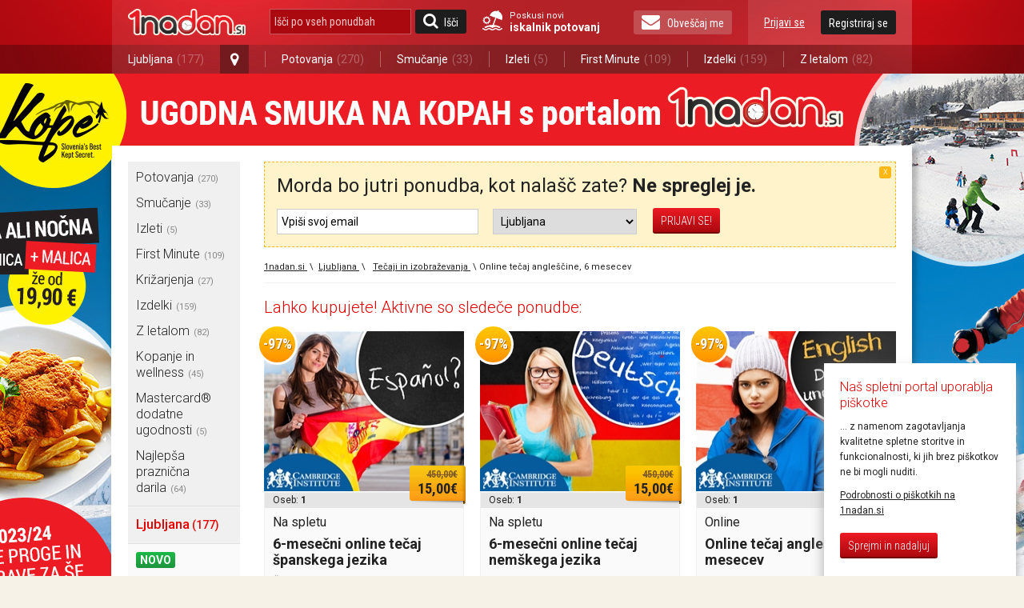

--- FILE ---
content_type: text/html; charset=utf-8
request_url: https://1nadan.si/ponudba/158642/online-tecaj-anglescine-6-mesecev
body_size: 25186
content:

<!DOCTYPE html PUBLIC "-//W3C//DTD XHTML 1.0 Transitional//EN" "http://www.w3.org/TR/xhtml1/DTD/xhtml1-transitional.dtd">
<html xmlns="http://www.w3.org/1999/xhtml" xmlns:fb="http://www.facebook.com/2008/fbml">
<head>

    <!-- Global site tag (gtag.js) - Google Analytics -->
    <script async src="https://www.googletagmanager.com/gtag/js?id=G-74CWWY6KC4"></script>
    <script type="text/javascript">
        window.dataLayer = window.dataLayer || [];
        function gtag(){dataLayer.push(arguments);}
        gtag('js', new Date());

        gtag('config', 'G-74CWWY6KC4');
    </script>

    <script>
        function getCookie(name) {
            let value = "; " + document.cookie;
            let parts = value.split("; " + name + "=");
            if (parts.length === 2) return parts.pop().split(";").shift();
        }
    </script>

    <!-- Facebook Pixel Base Code (only once) -->
    <script type="text/javascript">
        !function (f, b, e, v, n, t, s) {
            if (f.fbq) return; n = f.fbq = function () {
                n.callMethod ? n.callMethod.apply(n, arguments) : n.queue.push(arguments)
            };
            if (!f._fbq) f._fbq = n;
            n.push = n; n.loaded = !0; n.version = '2.0'; n.queue = [];
            t = b.createElement(e); t.async = !0;
            t.src = v; s = b.getElementsByTagName(e)[0];
            s.parentNode.insertBefore(t, s)
        }(window, document, 'script', 'https://connect.facebook.net/en_US/fbevents.js');

        
        fbq('init', '1525874937689844', {
            external_id: ["6e8c63580937ed965f75fe5522fd81761e898113ac48c7509a78789477c7b8e8"]
        });
        

        fbq('track', 'PageView');
    </script>
    <noscript>
        <img height="1" width="1" style="display:none" src="https://www.facebook.com/tr?id=1525874937689844&ev=PageView&noscript=1" />
    </noscript>
    <!-- End Facebook Pixel Base Code -->


    <title> 

	Cambridge Institute: online tečaj anglešcine, 6 mes. | 1nadan.si
</title>


    <script type="text/javascript">
        var smdWrapper = document.createElement("script"), smdScript;
        smdWrapper.async = true;
        smdWrapper.type = "text/javascript";
        smdWrapper.src = "https://cpx.smind.si/Log/LogData?data=" + JSON.stringify({
            Key: "Slo_1800",
            Size: "80",
            Type: "badge",
            Version: 2,
            BadgeClassName: "smdWrapperTag"
        });
        smdScript = document.getElementsByTagName("script")[0];
        smdScript.parentNode.insertBefore(smdWrapper, smdScript);
    </script>

    <meta http-equiv="Content-Type" content="text/html; charset=utf-8" />
	<meta http-equiv="X-UA-Compatible" content="IE=Edge,chrome=1"/>
	<meta name="viewport" content="width=device-width, initial-scale=1"/>
    

    <link href="https://1nadan.si/Content/css/font_icons.css" rel="stylesheet" type="text/css" />
    
    
	
	<meta name="title" content="Cambridge Institute: online tečaj anglešcine, 6 mes. | 1nadan.si" />
	<meta name="robots" content="all" />
    <meta name="description" content="Super online tečaj angleškega jezika! - 97 % na 6-mesečni online tečaj angleškega jezika za 1 osebo (60 ur - 1 nivo znanja)  pri Cambridge Institute! " />
	<meta name="copyright" content="Media Lab d.o.o." />
	<meta name="tweetmeme-title" content="Super online tečaj angleškega jezika! - 97 % na 6-mesečni online tečaj angleškega jezika za 1 osebo (60 ur - 1 nivo znanja)  pri Cambridge Institute! Na voljo je 18 stopenj, svojo izberete na podlagi rezultatov online testa!" />
	<meta property="og:url" content="https://1nadan.si/ponudba/ljubljana/158642/online-tecaj-anglescine-6-mesecev">
	<meta property="og:title" content="Cambridge Institute: online tečaj anglešcine, 6 mes. | 1nadan.si" />
	<meta property="og:site_name" content="1nadan" />
	<meta property="og:image" content="https://1nadan.si/img/ofe/full/158642-ImageSell0.jpg?638034204427503775" />
	<meta property="og:description" content="Pridobite si certifikat ene najbolj prestižnih ustanov za poučevanje tujih jezikov in izobraževanja, In&scaron;tituta Cambridge iz Madrida!" />
	<meta property="og:type" content="product" />
	<meta property="fb:app_id" content="189672407747924"> 
	<meta property="fb:admins" content=""> 

    <link rel="stylesheet" type="text/css" href="/Content/cacheable/css/end_FDD546C60E5EB3F2057455A4E8B21615.css" />
    
     
    <!--[if lt IE 8]>
        <link href="/Content/css/ie7.css" rel="stylesheet" type="text/css" />
    <![endif]-->
    
     
    <!--[if gte IE 9]>
      <style type="text/css">
        .gradient {
           filter: none;
        }
      </style>
    <![endif]-->
    

	<link href='https://fonts.googleapis.com/css?family=Roboto:400,300,500,700|Roboto+Condensed:400,300,700&subset=latin-ext,latin' rel='stylesheet' type='text/css' />

	<link rel="canonical" href="https://1nadan.si/ponudba/158642/online-tecaj-anglescine-6-mesecev" /><script type="text/javascript" src="/Content/cacheable/scripts/endjs_F5CCF118FE971C5B49DF6BA7602DF87E.js"></script>

    <script type="text/javascript" src="/Content/cacheable/scripts/intl-tel-input_36173103D54CE10BBB64E4EF93440574.js"></script>

    <link rel="stylesheet" type="text/css" href="/Content/cacheable/css/intl-tel-input_072DB0005065F3CB9F3F983C224C6303.css" />
	
    

    

    

    <link rel="stylesheet" href="https://1nadan.si/Content/css/mobile/smart-app-banner.css" type="text/css" media="screen" />
    <link rel="apple-touch-icon" href="https://1nadan.si/Content/images/mobile/icons/icon-app.png" />
    <link rel="android-touch-icon" href="https://1nadan.si/Content/images/mobile/icons/icon-app.png" />
    <script async src="https://1nadan.si/Scripts/mobile/smart-app-banner.js" type="text/javascript" ></script>
    <script type="text/javascript">
        var isPetrolKiosk = ('False' == 'True');
        var isCompact = false;
        var wasCompactChanged = 0;  //0 not changed, -1 to compact, 1 to normal 
    </script>


    <script type="text/javascript">
        //var data;//fix for one JS error in IE8
        var root = 'https://1nadan.si/';
        var decimalSeparator = ',';
        var isauthenticated = ('False' == 'True');
        var saveExistingVisits = ('False' == 'True');
        var city = 'ljubljana';

        $(document).ready(function () {
            if (isauthenticated && saveExistingVisits) {
            	$.ajax({
            		url: '/Offer/SaveExistingVisits'
            	});
            }

            if (isauthenticated) {
            	ga('set', '&uid', '-1');
            }
        });
    </script>
	

    <script type="text/javascript">
        function LogOut() {
            FB.Connect.get_status().waitUntilReady(function (status) {
                switch (status) {
                    case FB.ConnectState.connected:
                        loggedIn = true;
                        FB.Connect.logout();
                        return true;
                        break;
                    case FB.ConnectState.appNotAuthorized:
                    case FB.ConnectState.userNotLoggedIn:
                        return false;
                        break;
                }
            });
        }
    </script>

    <script type="text/javascript" language="javascript">
	    var pageLogon_TitleRegisterLogon = 'Registracija/Prijava';

	    function LoginIfNeccessaryAndRedirect(uri) {
	        $.post('/Account/IsAuthenthicated',
	            function (data) {
	                if (data.toString().toLowerCase() == "true") {
	                    document.location = uri;
	                } else {
	                    var popupContentUri = '/prijava/158642?ReturnUrl=UriPlaceholder';			    
                        popupContentUri = popupContentUri.replace("UriPlaceholder", escape(uri));
	                    popupOpen("Registracija/Prijava", popupContentUri, root + "Scripts/popupLogon.js", "login");
                      setLoginPopupPreferences();
	                }
	            }
	        );
	    }

        
	    
    </script>


    
	
    
    <!-- Load the Content Experiment JavaScript API client for the experiment -->
    <!-- Experiment ID: anaurUOZQNajKXiB-oLJaw -->
    <script type="text/javascript">
	function aShare_OnClick(){
	  
	}
        
	</script>

    <style type="text/css">
        .ui-datepicker td a { padding: 0; }

        .fb_iframe_widget>span { width: 200px !important; }
        .fb_iframe_widget iframe { width: 200px !important; }
        /*.fb-like-box iframe { width: 240px !important; }*/

        #disablingDiv
        {
            /* Do not display it on entry */
            display: none; 
 
            /* Display it on the layer with index 1000001.
           Make sure this is the highest z-index value
           used by layers on that page */
            z-index:90;
     
            /* make it cover the whole screen */
            position: fixed; 
            top: 0; 
            left: 0; 
            width: 100%; 
            height: 100%; 
 
            /* make it white but fully transparent */
            background-color: white; 
            opacity:.00; 
            filter: alpha(opacity=00); 
        }
    </style>




     

        
</head>


    <body>



        <div id="fb-root"></div>

        <!--used for FB on share popup and all.js -->
        <span id="spanPopupWindow" style="display: none">
            <!--display attribute is set dynamicaly. See: popup.js-->
            <div class="page-overlay">
            </div>
            <div class="popup-wrap">
                <a class="button-close" title="Zapri okno" href="javascript:;" onclick="iFramePopupClose();"></a>                    
                <div class="popup-border">
                    <div class="popup">
                        <iframe id="iframePopupWindow" src="" width="100%" frameborder="0" marginheight="0"
                            marginwidth="0" scrolling="no"></iframe>
                        <div class="clear">
                            <!---->
                        </div>
                    </div>
                </div>
            </div>
            <script language="javascript">
                $(document).ready(function () {
                    iFramePopupInit();
                });
            </script>
        </span>
            
        <a name="vrh"></a>


        


<script type="text/javascript">

    function SearchOffersInputKeyPress(e) {
        if (typeof e != "undefined" && typeof e.key != "undefined" && e.key == "Enter") {
            var searchOfferSubmitButtom = document.getElementById("search_offers_button");

            if(typeof searchOfferSubmitButtom != "undefined") jQuery(searchOfferSubmitButtom).click();
        }
    }

</script>
<div class="header-scrolling-wrap" style="height: 56px;">
<div class="header">

    <div class="wrap">
    <a href="/" title="1nadan.si - Najboljše ponudbe s popusti do -99%" class="logo"></a>
    
    
    <div class="search wrap-mobile_search">
        <form id="SearchForm" onsubmit="event.preventDefault(); search();" action="" method="post">
            <input type="text" class="search" id="search_offers" onclick="document.getElementById('SearchForm').reset();" onkeypress="SearchOffersInputKeyPress(event);" placeholder="Išči po vseh ponudbah"/>
            <a href="javascript:search();" class="button button-search" id="search_offers_button"><span class="icon-search"></span>Išči</a>
            
            <a href="https://1nadan.si" class="travel-search">
                Poskusi novi<strong>iskalnik potovanj</strong>
           </a>
           
        </form>
     </div>
    
    <a href="https://1nadan.si" class="travel-search travel-search--mobile">
                Poskusi novi<strong>iskalnik potovanj</strong>
    
    </a>
    <div class="wrap-mobile_menu">
      <div class="my_profile">
        
    <a href="javascript:;" title="Prijavi se" class="link" id="loginbox_login">Prijavi se</a>
    <a href="javascript:;" title="Registriraj se" class="button" id="loginbox_register">Registriraj se</a>

        <div class="clear"></div>
      </div>
      
          
        <a href="javascript:;" class="button newsletter" id="subscription_button"><span class="icon-envelope"></span>Obveščaj me</a>
       
      <div class="clear"></div>
    </div>
    <div class="clear"></div>
  </div>
  <div class="main_navigation">
    <div class="wrap">
      <ul>

          
          <li class="has_dropdown">
              
          <li class="has_dropdown" style="min-width: 145px;"><a href="/ponudbe/ljubljana">Ljubljana<span class="offer_number">(177)</span></a><a href="javascript:;" class="open_dropdown icon-map-marker"></a>
              <ul class="dropdown">
                  
                  <li><a href="/ponudbe/ljubljana">Ljubljana<span class="offer_number">(177)</span></a></li>
                  
                  <li class="h_line"></li>
                  
                  <li><a href="/ponudbe/maribor">Maribor<span class="offer_number">(132)</span></a></li>
                  
                  <li class="h_line"></li>
                  
                  <li><a href="/ponudbe/celje">Celje<span class="offer_number">(93)</span></a></li>
                  
                  <li class="h_line"></li>
                  
                  <li><a href="/ponudbe/kranj">Kranj<span class="offer_number">(75)</span></a></li>
                  
                  <li class="h_line"></li>
                  
                  <li><a href="/ponudbe/obala">Obala<span class="offer_number">(67)</span></a></li>
                  
                  <li class="h_line"></li>
                  
                  <li><a href="/ponudbe/dolenjska">Dolenjska<span class="offer_number">(65)</span></a></li>
                  
                  <li class="h_line"></li>
                  
                  <li><a href="/ponudbe/murska-sobota">Murska Sobota<span class="offer_number">(60)</span></a></li>
                  
              </ul>
          </li>
          <li class="v_line after_dropdown"></li>
           <li><a href="/ponudbe/potovanja">Potovanja<span class="offer_number">(270)</span></a></li> 
				   <li class="v_line"></li>
			    <li><a href="/ponudbe/smucanje">Smučanje<span class="offer_number">(33)</span></a></li> 
				   <li class="v_line"></li>
			    <li><a href="/ponudbe/izleti">Izleti<span class="offer_number">(5)</span></a></li> 
				   <li class="v_line"></li>
			    <li><a href="/ponudbe/first-minute">First Minute<span class="offer_number">(109)</span></a></li> 
				   <li class="v_line"></li>
			    <li><a href="/ponudbe/izdelki">Izdelki<span class="offer_number">(159)</span></a></li> 
				   <li class="v_line"></li>
			    <li><a href="/ponudbe/pocitnice-z-letalom">Z letalom<span class="offer_number">(82)</span></a></li> 
      </ul>
    </div>
  </div>
</div>
</div>
<script type="text/javascript">
	var luceneSearchAutocompleteMinLength = 0;
	var findAllOffers = 'Išči po vseh ponudbah';
	var searchUrl = "/search/";

	$(document).ready(function () {
    $(".open_dropdown").click(function() {
      $(this).next(".dropdown").stop().slideToggle(300);
      $(this).toggleClass("active");
      
      $(".dropdown, .open_dropdown").mouseleave(function() {
        var ifComeback = setTimeout(function(){ 
          if($(".dropdown").is(":hover")) {
            clearTimeout(ifComeback);
          }
          else {
            $(".dropdown").stop().slideUp(300);
            $(".open_dropdown").removeClass("active");
          }
        }, 1000);
      });
    });

    if($(".my_profile").find(".my_profile-info").length == 1) { $(".wrap-mobile_menu").addClass("logged_in"); }
		var key_codes = { 'enter_key': 13 };

		if (luceneSearchAutocompleteMinLength > 0) {
			$("#search_offers").autocomplete({
				source: function(req, add) {
					$.getJSON('/Lucene/SearchOfferKeyword', req, function(data) {
						var suggestions = [];
						$.each(data, function(i, val) {
							suggestions.push({ label: val, desc: val, value: val });
						});
						add(suggestions);
					});
				},
				select: function(event, ui) {
					if (ui.item) {
						$("#search_offers").val(ui.item.desc);
                        search();
					}
				},
				minLength: luceneSearchAutocompleteMinLength
			});
		}

	});
	
	function search()
	{   
		var searchValue = $("#search_offers").val().trim();
		if(searchValue.length != 0 && searchValue != findAllOffers)
		{
            searchValue = encodeURIComponent(searchValue);
            var url = searchUrl + "?search=" + searchValue;
			window.open(url, '_self');
		}
	}
</script>
<script>(function(d, s, id) {
    var js, fjs = d.getElementsByTagName(s)[0];
    if (d.getElementById(id)) return;
    js = d.createElement(s); js.id = id;
    js.src = "https://connect.facebook.net/sl_SI/sdk.js#xfbml=1&version=v3.0";
    fjs.parentNode.insertBefore(js, fjs);
}(document, 'script', 'facebook-jssdk'));
</script>

    
	



	<script language="javascript" type="text/javascript">
        var showNewsletterNotification = 'True' == 'True';
        var showProviderCode = 'False' == 'True';
        var logedin = 'False' == 'True';
	    var showOfferAvailiability = 'False' == 'True';

	    $(document).ready(function () {
		    var areCookiesEnabled = true;
		    
            if (!areCookiesEnabled) {
                $(".fb-share-button").css('visibility', 'hidden');
            }
	        
			// The product being viewed.
			ga('ec:addProduct', {                 // Provide product details in an productFieldObject.
			  'id': '158642',             // Product ID (string).
			  'name': 'Super online tečaj angleškega jezika! - 97 % na 6-mesečni online tečaj angleškega jezika za 1 osebo (60 ur - 1 nivo znanja) + možnost pridobitve certifikata pri Cambridge Institute! Na voljo je 18 stopenj, svojo izberete na podlagi rezultatov online testa!',		  // Product name (string).
			  'category': 'Tečaji in izobraževanja',     // Product category (string).
			  'brand': 'Super online tečaj angleškega jezika! - 97 % na 6-mesečni online tečaj angleškega jezika za 1 osebo (60 ur - 1 nivo znanja) + možnost pridobitve certifikata pri Cambridge Institute! Na voljo je 18 stopenj, svojo izberete na podlagi rezultatov online testa!'         // Product brand (string).
			  //'variant': 'gray',                  // Product variant (string).
			  //'position': 2                       // Product position (number).
			});

			ga('ec:setAction', 'detail');       // Detail action.

            gtag('event', 'view_item', {
                currency: 'EUR',
                items: [{
                    item_id: '158642',
                    item_name: '158642-Online tečaj angleščine',
                    item_brand: 'Instituto Superior de Estudios empresariales Cambridge SA (ISEEC)',
                    item_category: 'kupon',
                    price: 15.00,
                    currency: 'EUR',
                    quantity: 1
                }],
                value: 15.00
            });

			var buyUris = $('a[id^="buyButton"]');
			buyUris.each(function(index) {
				$(this).click(function(event) {
					event.preventDefault();
					var href = $(this).attr('href');
					LoginIfNeccessaryAndRedirect(href);
				});
			});

            $('a[id^="external_campaign_button_petrol"]').click(function(event) {
				//event.preventDefault();
                popupOpenExternalCampaignCode(true);
			});

			 
			

            if (showProviderCode) {
                popupOpenExternalCampaignCode(false);
            }

            if (showOfferAvailiability) {
                loadOfferCalendar();
            }

            $(window).resize(function() {

            if (showOfferAvailiability) {
                $('#offer-calendar').multiDatesPicker('destroy');
                loadOfferCalendar();
            }
              
            });
		});


        function loadOfferCalendar()
	    {
            var minDate = '0';
            var maxDate = '0';

            //if (!isOrsBooking) {
            
        }

		function disableWholePage() {
			$('body').prepend('<div id="disablingDiv"></div>');
			$('#disablingDiv').show();
            
			$('#disablingDiv').height($(document).height()); 
            
			var index = $('#disablingDiv').css('z-index');
			if (Number(index)) {
                
				$(".offer-gallery, .offer-quick_info, .offer-contact, .offer-title, .offer-subtitle, #DescriptionA, #DescriptionB, #DescriptionC, #OfferVideoId, .offer-details, .offer_company_email, .offer_company_web").css({
					position: "relative",
					'z-index': Number(index)+1
				});
			}
		}

		function disablePartsOfPage() {
			// disable BuyButton and ShareWithFriends buttons
			$('a[id^="buyButton"]').removeAttr("href").unbind('click');
			$('#aGiveCouponToFriend').removeAttr("href").unbind('click');
		}

	</script>
		<div class="content">
			
			
   <div class="background_link">
        
        <a href="https://1nadan.si/ponudba/216163/smucarska-vozovnica-z-malico-za-smucarski-center-kope?utm_source=1nadanPage&utm_medium=wallpaper&utm_campaign=Vabo_SmucarskeKarteKope" id="background" >Ta text je neviden:)</a>

        <script type="text/javascript">
        	$(document).ready(function () {
        		var imageUrl = 'https://1nadan.si/img/adv/smucarskekartekope-2023_11_22_9_34_8.jpg';
        		$('#background').css('background-image', 'url(' + imageUrl + ')');

        		var indexSlash = imageUrl.lastIndexOf("/");
        		var indexPoint = imageUrl.lastIndexOf(".");
        		if (indexSlash > 0 && indexPoint > 0) {
        			var filename = imageUrl.substring(indexSlash + 1, indexPoint);
        			if (filename != "") {
        				_gaq.push(['_trackEvent', 'BackgroundImage', 'Open', filename]);
        			}
        		}
            });            
        </script>

        
		
		<!-- SI.MOBIL ADVERTISEMENTS START -->
        
        <!-- SI.MOBIL ADVERTISEMENTS END -->
		
		<!-- SI.MOBIL ADVERTISEMENTS START -->
        
        <!-- SI.MOBIL ADVERTISEMENTS END -->
		
		
		
		
		
		
		
		
		
		
		
		
		
	</div> 
    
			<div class="wrap wrap_with_breadcrumbs" >  
                <div class="left_container" id="left_container">
                    
<!-- TUKAJ SE NAJ VSTAVIJO BANNERJI -->

<div class="navigation">

    

<ul class="navigation_menu">
		<li style="display:none;" class="show_more_navigation"><a href="javascript:;" title="Prikaži meni"><span
			class="icon-bars"></span>Prikaži meni</a></li>
		<div style="display:block;" class="hidden_navigation">
			
			
							<li class="has_subnavigation"><a href="https://1nadan.si/ponudbe/potovanja" onclick="_gaq.push(['_trackEvent', 'LeftNavigationMenu', 'LeftNavigationMenu_Click', 'potovanja']);" title="Vse ponudbe mesta Potovanja">Potovanja<em>(270)</em></a></li>
                            
							
							<li class="has_subnavigation"><a href="https://1nadan.si/ponudbe/smucanje" onclick="_gaq.push(['_trackEvent', 'LeftNavigationMenu', 'LeftNavigationMenu_Click', 'smucanje']);" title="Vse ponudbe mesta Smučanje">Smučanje<em>(33)</em></a></li>
                            
							
							<li class="has_subnavigation"><a href="https://1nadan.si/ponudbe/izleti" onclick="_gaq.push(['_trackEvent', 'LeftNavigationMenu', 'LeftNavigationMenu_Click', 'izleti']);" title="Vse ponudbe mesta Izleti">Izleti<em>(5)</em></a></li>
                            
							
							<li class="has_subnavigation"><a href="https://1nadan.si/ponudbe/first-minute" onclick="_gaq.push(['_trackEvent', 'LeftNavigationMenu', 'LeftNavigationMenu_Click', 'first-minute']);" title="Vse ponudbe mesta First Minute">First Minute<em>(109)</em></a></li>
                            
							
							<li class="has_subnavigation"><a href="https://1nadan.si/ponudbe/krizarjenja" onclick="_gaq.push(['_trackEvent', 'LeftNavigationMenu', 'LeftNavigationMenu_Click', 'krizarjenja']);" title="Vse ponudbe mesta Križarjenja">Križarjenja<em>(27)</em></a></li>
                            
							
							<li class="has_subnavigation"><a href="https://1nadan.si/ponudbe/izdelki" onclick="_gaq.push(['_trackEvent', 'LeftNavigationMenu', 'LeftNavigationMenu_Click', 'izdelki']);" title="Vse ponudbe mesta Izdelki">Izdelki<em>(159)</em></a></li>
                            
							
							<li class="has_subnavigation"><a href="https://1nadan.si/ponudbe/pocitnice-z-letalom" onclick="_gaq.push(['_trackEvent', 'LeftNavigationMenu', 'LeftNavigationMenu_Click', 'pocitnice-z-letalom']);" title="Vse ponudbe mesta Z letalom">Z letalom<em>(82)</em></a></li>
                            
							
							<li class="has_subnavigation"><a href="https://1nadan.si/ponudbe/kopanje-in-wellness" onclick="_gaq.push(['_trackEvent', 'LeftNavigationMenu', 'LeftNavigationMenu_Click', 'kopanje-in-wellness']);" title="Vse ponudbe mesta Kopanje in wellness">Kopanje in wellness<em>(45)</em></a></li>
                            
							
							<li class="has_subnavigation"><a href="https://1nadan.si/ponudbe/mastercard" onclick="_gaq.push(['_trackEvent', 'LeftNavigationMenu', 'LeftNavigationMenu_Click', 'mastercard']);" title="Vse ponudbe mesta Mastercard® dodatne ugodnosti">Mastercard® dodatne ugodnosti<em>(5)</em></a></li>
                            
							
							<li class="has_subnavigation"><a href="https://1nadan.si/ponudbe/praznicna-darila" onclick="_gaq.push(['_trackEvent', 'LeftNavigationMenu', 'LeftNavigationMenu_Click', 'praznicna-darila']);" title="Vse ponudbe mesta Najlepša praznična darila">Najlepša praznična darila<em>(64)</em></a></li>
                            
							
			</div>
			
	</ul>
    <ul class="page_menu">
		
		<li class="title">
			<a class="top-level" style="font-size:1.2rem;" href="https://1nadan.si/ponudbe/ljubljana" >Ljubljana<small style="font-size:1rem;">&nbsp;(177)</small></a></li>

            <!-- Novo in ne spreglej filtra -->
            
				   <li id="SlotTypeNewNormal"><a href="https://1nadan.si/ponudbe/ljubljana/novo" class="tag green">Novo</a><div class="clear"><!----></div></li>
				
				   <li id="SlotTypeDontMissNormal"><a href="https://1nadan.si/ponudbe/ljubljana/ne spreglej" class="tag red">Ne spreglej</a><div class="clear"><!----></div></li>
				
		        <li><a href="https://1nadan.si/ponudbe/ljubljana/kopalne-karte" title="Vse ponudbe kategorije Kopalne karte"> Kopalne karte</a></li>
		        
		        <li><a href="https://1nadan.si/ponudbe/ljubljana/smucarske-karte" title="Vse ponudbe kategorije Smučarske karte"> Smučarske karte</a></li>
		        
		        <li><a href="https://1nadan.si/ponudbe/ljubljana/kuponi-za-hrano" title="Vse ponudbe kategorije Kuponi za hrano"> Kuponi za hrano</a></li>
		        
		        <li><a href="https://1nadan.si/ponudbe/ljubljana/sport-in-prosti-cas" title="Vse ponudbe kategorije Šport in prosti čas"> Šport in prosti čas</a></li>
		        
		        <li><a href="https://1nadan.si/ponudbe/ljubljana/adrenalinska-dozivetja" title="Vse ponudbe kategorije Adrenalinska doživetja"> Adrenalinska doživetja</a></li>
		        
		        <li><a href="https://1nadan.si/ponudbe/ljubljana/dom-in-avto" title="Vse ponudbe kategorije Dom in avto"> Dom in avto</a></li>
		        
		        <li><a href="https://1nadan.si/ponudbe/ljubljana/vedezevanje" title="Vse ponudbe kategorije Vedeževanje"> Vedeževanje</a></li>
		        
		        <li><a href="https://1nadan.si/ponudbe/ljubljana/lepota-in-zdravje" title="Vse ponudbe kategorije Lepota in zdravje"> Lepota in zdravje</a></li>
		        
		        <li class="active"><a href="https://1nadan.si/ponudbe/ljubljana/tecaji-in-izobrazevanja" title="Vse ponudbe kategorije Tečaji in izobraževanja"> Tečaji in izobraževanja</a></li>
		        
		        <li><a href="https://1nadan.si/ponudbe/ljubljana/vstopnice" title="Vse ponudbe kategorije Vstopnice"> Vstopnice</a></li>
		        
    </ul>
	<ul class="navigation_menu">
		<li style="display:none;" class="show_more_navigation"><a href="javascript:;" title="Prikaži meni"><span
			class="icon-bars"></span>Prikaži meni</a></li>
		<div style="display:block;" class="hidden_navigation">
			
			
			
                        	
							<li class="has_subnavigation">
                                <a href="https://1nadan.si/ponudbe/maribor" onclick="_gaq.push(['_trackEvent', 'LeftNavigationMenu', 'LeftNavigationMenu_Click', 'maribor']);" title="Vse ponudbe mesta Maribor">Maribor
                                    <em>(132)</em>
									
                                    <span class="icon-angle-right"></span>
									
                                </a>
                            </li>
							
							   <li class="sub" id="sub2">
									
									<div class="subnavigation_menu" id="subnavigation_menu2">
										<ul>
											<li class="title">Maribor</li>
                                            <li><a href="https://1nadan.si/ponudbe/maribor/novo" style="color: #1ca642;">Novo</a><div class="clear"><!----></div></li>
                                            <li><a href="https://1nadan.si/ponudbe/maribor/ne spreglej" style="color: #e90004;">Ne spreglej</a><div class="clear"><!----></div></li>
											
											<li><a href="https://1nadan.si/ponudbe/maribor/lepota-in-zdravje" title="Lepota in zdravje">Lepota in zdravje</a></li>
											
											<li><a href="https://1nadan.si/ponudbe/maribor/kopalne-karte" title="Kopalne karte">Kopalne karte</a></li>
											
											<li><a href="https://1nadan.si/ponudbe/maribor/sport-in-prosti-cas" title="Šport in prosti čas">Šport in prosti čas</a></li>
											
											<li><a href="https://1nadan.si/ponudbe/maribor/tecaji-in-izobrazevanja" title="Tečaji in izobraževanja">Tečaji in izobraževanja</a></li>
											
											<li><a href="https://1nadan.si/ponudbe/maribor/dom-in-avto" title="Dom in avto">Dom in avto</a></li>
											
											<li><a href="https://1nadan.si/ponudbe/maribor/smucarske-karte" title="Smučarske karte">Smučarske karte</a></li>
											
											<li><a href="https://1nadan.si/ponudbe/maribor/kuponi-za-hrano" title="Kuponi za hrano">Kuponi za hrano</a></li>
											
											<li><a href="https://1nadan.si/ponudbe/maribor/vstopnice" title="Vstopnice">Vstopnice</a></li>
											
											<li><a href="https://1nadan.si/ponudbe/maribor/adrenalinska-dozivetja" title="Adrenalinska doživetja">Adrenalinska doživetja</a></li>
											
											<li><a href="https://1nadan.si/ponudbe/maribor/vedezevanje" title="Vedeževanje">Vedeževanje</a></li>
											
										</ul>
									</div>
								</li>
							
                        	
							<li class="has_subnavigation">
                                <a href="https://1nadan.si/ponudbe/celje" onclick="_gaq.push(['_trackEvent', 'LeftNavigationMenu', 'LeftNavigationMenu_Click', 'celje']);" title="Vse ponudbe mesta Celje">Celje
                                    <em>(93)</em>
									
                                    <span class="icon-angle-right"></span>
									
                                </a>
                            </li>
							
							   <li class="sub" id="sub3">
									
									<div class="subnavigation_menu" id="subnavigation_menu3">
										<ul>
											<li class="title">Celje</li>
                                            <li><a href="https://1nadan.si/ponudbe/celje/novo" style="color: #1ca642;">Novo</a><div class="clear"><!----></div></li>
                                            <li><a href="https://1nadan.si/ponudbe/celje/ne spreglej" style="color: #e90004;">Ne spreglej</a><div class="clear"><!----></div></li>
											
											<li><a href="https://1nadan.si/ponudbe/celje/lepota-in-zdravje" title="Lepota in zdravje">Lepota in zdravje</a></li>
											
											<li><a href="https://1nadan.si/ponudbe/celje/kopalne-karte" title="Kopalne karte">Kopalne karte</a></li>
											
											<li><a href="https://1nadan.si/ponudbe/celje/tecaji-in-izobrazevanja" title="Tečaji in izobraževanja">Tečaji in izobraževanja</a></li>
											
											<li><a href="https://1nadan.si/ponudbe/celje/dom-in-avto" title="Dom in avto">Dom in avto</a></li>
											
											<li><a href="https://1nadan.si/ponudbe/celje/smucarske-karte" title="Smučarske karte">Smučarske karte</a></li>
											
											<li><a href="https://1nadan.si/ponudbe/celje/sport-in-prosti-cas" title="Šport in prosti čas">Šport in prosti čas</a></li>
											
											<li><a href="https://1nadan.si/ponudbe/celje/kuponi-za-hrano" title="Kuponi za hrano">Kuponi za hrano</a></li>
											
											<li><a href="https://1nadan.si/ponudbe/celje/vstopnice" title="Vstopnice">Vstopnice</a></li>
											
											<li><a href="https://1nadan.si/ponudbe/celje/adrenalinska-dozivetja" title="Adrenalinska doživetja">Adrenalinska doživetja</a></li>
											
										</ul>
									</div>
								</li>
							
                        	
							<li class="has_subnavigation">
                                <a href="https://1nadan.si/ponudbe/kranj" onclick="_gaq.push(['_trackEvent', 'LeftNavigationMenu', 'LeftNavigationMenu_Click', 'kranj']);" title="Vse ponudbe mesta Kranj">Kranj
                                    <em>(75)</em>
									
                                    <span class="icon-angle-right"></span>
									
                                </a>
                            </li>
							
							   <li class="sub" id="sub4">
									
									<div class="subnavigation_menu" id="subnavigation_menu4">
										<ul>
											<li class="title">Kranj</li>
                                            <li><a href="https://1nadan.si/ponudbe/kranj/novo" style="color: #1ca642;">Novo</a><div class="clear"><!----></div></li>
                                            <li><a href="https://1nadan.si/ponudbe/kranj/ne spreglej" style="color: #e90004;">Ne spreglej</a><div class="clear"><!----></div></li>
											
											<li><a href="https://1nadan.si/ponudbe/kranj/tecaji-in-izobrazevanja" title="Tečaji in izobraževanja">Tečaji in izobraževanja</a></li>
											
											<li><a href="https://1nadan.si/ponudbe/kranj/kopalne-karte" title="Kopalne karte">Kopalne karte</a></li>
											
											<li><a href="https://1nadan.si/ponudbe/kranj/lepota-in-zdravje" title="Lepota in zdravje">Lepota in zdravje</a></li>
											
											<li><a href="https://1nadan.si/ponudbe/kranj/dom-in-avto" title="Dom in avto">Dom in avto</a></li>
											
											<li><a href="https://1nadan.si/ponudbe/kranj/smucarske-karte" title="Smučarske karte">Smučarske karte</a></li>
											
											<li><a href="https://1nadan.si/ponudbe/kranj/sport-in-prosti-cas" title="Šport in prosti čas">Šport in prosti čas</a></li>
											
											<li><a href="https://1nadan.si/ponudbe/kranj/kuponi-za-hrano" title="Kuponi za hrano">Kuponi za hrano</a></li>
											
											<li><a href="https://1nadan.si/ponudbe/kranj/vstopnice" title="Vstopnice">Vstopnice</a></li>
											
											<li><a href="https://1nadan.si/ponudbe/kranj/adrenalinska-dozivetja" title="Adrenalinska doživetja">Adrenalinska doživetja</a></li>
											
										</ul>
									</div>
								</li>
							
                        	
							<li class="has_subnavigation">
                                <a href="https://1nadan.si/ponudbe/obala" onclick="_gaq.push(['_trackEvent', 'LeftNavigationMenu', 'LeftNavigationMenu_Click', 'obala']);" title="Vse ponudbe mesta Obala">Obala
                                    <em>(67)</em>
									
                                    <span class="icon-angle-right"></span>
									
                                </a>
                            </li>
							
							   <li class="sub" id="sub5">
									
									<div class="subnavigation_menu" id="subnavigation_menu5">
										<ul>
											<li class="title">Obala</li>
                                            <li><a href="https://1nadan.si/ponudbe/obala/novo" style="color: #1ca642;">Novo</a><div class="clear"><!----></div></li>
                                            <li><a href="https://1nadan.si/ponudbe/obala/ne spreglej" style="color: #e90004;">Ne spreglej</a><div class="clear"><!----></div></li>
											
											<li><a href="https://1nadan.si/ponudbe/obala/kopalne-karte" title="Kopalne karte">Kopalne karte</a></li>
											
											<li><a href="https://1nadan.si/ponudbe/obala/lepota-in-zdravje" title="Lepota in zdravje">Lepota in zdravje</a></li>
											
											<li><a href="https://1nadan.si/ponudbe/obala/tecaji-in-izobrazevanja" title="Tečaji in izobraževanja">Tečaji in izobraževanja</a></li>
											
											<li><a href="https://1nadan.si/ponudbe/obala/dom-in-avto" title="Dom in avto">Dom in avto</a></li>
											
											<li><a href="https://1nadan.si/ponudbe/obala/smucarske-karte" title="Smučarske karte">Smučarske karte</a></li>
											
											<li><a href="https://1nadan.si/ponudbe/obala/sport-in-prosti-cas" title="Šport in prosti čas">Šport in prosti čas</a></li>
											
											<li><a href="https://1nadan.si/ponudbe/obala/kuponi-za-hrano" title="Kuponi za hrano">Kuponi za hrano</a></li>
											
											<li><a href="https://1nadan.si/ponudbe/obala/vstopnice" title="Vstopnice">Vstopnice</a></li>
											
											<li><a href="https://1nadan.si/ponudbe/obala/adrenalinska-dozivetja" title="Adrenalinska doživetja">Adrenalinska doživetja</a></li>
											
										</ul>
									</div>
								</li>
							
                        	
							<li class="has_subnavigation">
                                <a href="https://1nadan.si/ponudbe/dolenjska" onclick="_gaq.push(['_trackEvent', 'LeftNavigationMenu', 'LeftNavigationMenu_Click', 'dolenjska']);" title="Vse ponudbe mesta Dolenjska">Dolenjska
                                    <em>(65)</em>
									
                                    <span class="icon-angle-right"></span>
									
                                </a>
                            </li>
							
							   <li class="sub" id="sub11">
									
									<div class="subnavigation_menu" id="subnavigation_menu11">
										<ul>
											<li class="title">Dolenjska</li>
                                            <li><a href="https://1nadan.si/ponudbe/dolenjska/novo" style="color: #1ca642;">Novo</a><div class="clear"><!----></div></li>
                                            <li><a href="https://1nadan.si/ponudbe/dolenjska/ne spreglej" style="color: #e90004;">Ne spreglej</a><div class="clear"><!----></div></li>
											
											<li><a href="https://1nadan.si/ponudbe/dolenjska/kopalne-karte" title="Kopalne karte">Kopalne karte</a></li>
											
											<li><a href="https://1nadan.si/ponudbe/dolenjska/tecaji-in-izobrazevanja" title="Tečaji in izobraževanja">Tečaji in izobraževanja</a></li>
											
											<li><a href="https://1nadan.si/ponudbe/dolenjska/lepota-in-zdravje" title="Lepota in zdravje">Lepota in zdravje</a></li>
											
											<li><a href="https://1nadan.si/ponudbe/dolenjska/dom-in-avto" title="Dom in avto">Dom in avto</a></li>
											
											<li><a href="https://1nadan.si/ponudbe/dolenjska/smucarske-karte" title="Smučarske karte">Smučarske karte</a></li>
											
											<li><a href="https://1nadan.si/ponudbe/dolenjska/sport-in-prosti-cas" title="Šport in prosti čas">Šport in prosti čas</a></li>
											
											<li><a href="https://1nadan.si/ponudbe/dolenjska/kuponi-za-hrano" title="Kuponi za hrano">Kuponi za hrano</a></li>
											
											<li><a href="https://1nadan.si/ponudbe/dolenjska/vstopnice" title="Vstopnice">Vstopnice</a></li>
											
											<li><a href="https://1nadan.si/ponudbe/dolenjska/adrenalinska-dozivetja" title="Adrenalinska doživetja">Adrenalinska doživetja</a></li>
											
										</ul>
									</div>
								</li>
							
                        	
							<li class="has_subnavigation">
                                <a href="https://1nadan.si/ponudbe/murska-sobota" onclick="_gaq.push(['_trackEvent', 'LeftNavigationMenu', 'LeftNavigationMenu_Click', 'murska-sobota']);" title="Vse ponudbe mesta Murska Sobota">Murska Sobota
                                    <em>(60)</em>
									
                                    <span class="icon-angle-right"></span>
									
                                </a>
                            </li>
							
							   <li class="sub" id="sub6">
									
									<div class="subnavigation_menu" id="subnavigation_menu6">
										<ul>
											<li class="title">Murska Sobota</li>
                                            <li><a href="https://1nadan.si/ponudbe/murska-sobota/novo" style="color: #1ca642;">Novo</a><div class="clear"><!----></div></li>
                                            <li><a href="https://1nadan.si/ponudbe/murska-sobota/ne spreglej" style="color: #e90004;">Ne spreglej</a><div class="clear"><!----></div></li>
											
											<li><a href="https://1nadan.si/ponudbe/murska-sobota/tecaji-in-izobrazevanja" title="Tečaji in izobraževanja">Tečaji in izobraževanja</a></li>
											
											<li><a href="https://1nadan.si/ponudbe/murska-sobota/kopalne-karte" title="Kopalne karte">Kopalne karte</a></li>
											
											<li><a href="https://1nadan.si/ponudbe/murska-sobota/lepota-in-zdravje" title="Lepota in zdravje">Lepota in zdravje</a></li>
											
											<li><a href="https://1nadan.si/ponudbe/murska-sobota/dom-in-avto" title="Dom in avto">Dom in avto</a></li>
											
											<li><a href="https://1nadan.si/ponudbe/murska-sobota/smucarske-karte" title="Smučarske karte">Smučarske karte</a></li>
											
											<li><a href="https://1nadan.si/ponudbe/murska-sobota/sport-in-prosti-cas" title="Šport in prosti čas">Šport in prosti čas</a></li>
											
											<li><a href="https://1nadan.si/ponudbe/murska-sobota/kuponi-za-hrano" title="Kuponi za hrano">Kuponi za hrano</a></li>
											
											<li><a href="https://1nadan.si/ponudbe/murska-sobota/vstopnice" title="Vstopnice">Vstopnice</a></li>
											
											<li><a href="https://1nadan.si/ponudbe/murska-sobota/adrenalinska-dozivetja" title="Adrenalinska doživetja">Adrenalinska doživetja</a></li>
											
										</ul>
									</div>
								</li>
							
		</div>
	</ul>
</div>

<script type="text/javascript">
    var attributeNameFilterHidden = 'filter-hidden';
    var attributeNamePriceHidden = 'price-hidden';

    /* Cenovni rang filter */
    jQuery(document).ready(function () {

        // Dobimo največjo ceno vseh ponudb
        var maxPrice = GetMaxOfferPrice();

        // Izberemo vse ponudbe na začetku, da jih ne izbiramo vsakič posebej
        var offers = document.getElementsByClassName("offer_preview");

        /* Zaženemo slider 
        range: če je true potem je slider od: do:
        min: self explenatory
        max: self explenatory
        values: začetne vrednosti
        slide: event, ki se izvaja, ko uporabljamo slider
        stop: event, ki se izvede, ko nehamo uporabljati slider
        */
        jQuery("#slider-range").slider({
            range: true,
            min: 0,
            step: 10,
            max: maxPrice,
            values: [0, maxPrice],
            slide: function (event, ui) {

                // Med tem, ko uporabljamo slider naj se izpisuje trenutna min in max vrednost
                jQuery("#priceFilterMinPrice").text(ui.values[0] + "€");
                jQuery("#priceFilterMaxPrice").text(ui.values[1] + "€");

            },
            stop: function (event, ui) {

                // Ko nehamo uporabljati slider naj se ponudbe prefiltrirajo glede na izbrane vrednosti
                FilterOutOffers(ui.values[0], ui.values[1], offers);

                // Ponovno preračunamo višino ponudb, da so vse ponudbe enako velike (če ne pride do napak v dizajnu)
                calculateOfferHeight('.offer_info');
            }
        });

        // Na začetku prikažemo trenutno vrednost sliderja npr. 0€ - 500€
        jQuery("#priceFilterMinPrice").text(jQuery("#slider-range").slider("values", 0) + "€");
        jQuery("#priceFilterMaxPrice").text(jQuery("#slider-range").slider("values", 1) + "€");
    });

    /* Funkcija, ki vrne največjo ceno od prikazanih ponudb */
    function GetMaxOfferPrice() {
        var prices = document.getElementsByClassName("price");
        var maxPrice = 0;

        Array.prototype.forEach.call(prices, function (price) {
            var smallPrice = price.getElementsByTagName("strong");

            price = jQuery(smallPrice).text();
            price = price.trim();
            price = price.replace('€', '');
            price = price.replace(',', '.');

            if (parseFloat(price) > maxPrice) maxPrice = price;
        });

        return (maxPrice < 30 ? 30 : maxPrice);
    }

    /* Funkcija, ki prefiltrira ponudbe glede na minimalno ceno in maximalno ceno */
    function FilterOutOffers(minPrice, maxPrice, offers) {

        if (minPrice == null || typeof minPrice == "undefined") {
            var minPricePlaceholder = document.getElementById("priceFilterMinPrice");
            var minPriceString = jQuery(minPricePlaceholder).text();
            minPrice = parseInt(minPriceString.substring(0, minPriceString.length - 1));
        }

        if (maxPrice == null || typeof maxPrice == "undefined") {
            var maxPricePlaceholder = document.getElementById("priceFilterMaxPrice");
            var maxPriceString = jQuery(maxPricePlaceholder).text();
            maxPrice = parseInt(maxPriceString.substring(0, maxPriceString.length - 1));
        }

        if (offers == null || typeof offers == "undefined") {
            offers = document.getElementsByClassName("offer_preview");
        }

        //offers = GetVisibleOffers(offers);

        Array.prototype.forEach.call(offers, function (offer) {
            var price = offer.getElementsByClassName("price")[0];
            var smallPrice = price.getElementsByTagName("strong");

            price = jQuery(smallPrice).text();
            price = price.trim();
            price = price.replace('€', '');
            price = price.replace(',', '.');

            if (parseFloat(price) < minPrice || parseFloat(price) > maxPrice) {
                jQuery(offer).attr(attributeNamePriceHidden, true);
                jQuery(offer).hide();
            }
            else {
                var filterHidden = jQuery(offer).attr(attributeNameFilterHidden);
                if (filterHidden === undefined) {
                    jQuery(offer).removeAttr(attributeNamePriceHidden);
                    jQuery(offer).show();
                }
            }

        });

    }

    function GetVisibleOffers(offers) {
        clickOfferFilter(-1, false);

        var visibleOffers = [];

        Array.prototype.forEach.call(offers, function (offer) {
            if (jQuery(offer).is(":visible")) visibleOffers.push(offer);
        });

        return visibleOffers;
    }

    function selectAllOfferFilter(filterGroup) {
        checkPriceFilter = true;

        if ($("html").hasClass("hide_side_navi")) {
            $('html, body').animate({ scrollTop: $(".right_container").offset().top + $(".breadcrumbs").outerHeight() }, 300);
        }
        else {
            $('html, body').animate({ scrollTop: 0 }, 300);
        }
        $('.navigation').css({ "top": "0px", "left": "0px", "position": "relative" });

        filterGroup = (typeof filterGroup == "undefined" || filterGroup == null ? -1 : filterGroup);

        var isChecked = $('[id=SelectAllOfferFilter' + filterGroup + ']').is(':checked');

        var checked = new Array();
        var childFilters = $("input:checkbox[filterGroup=" + filterGroup + "]");
        childFilters.each(function () {
            if (isChecked) {
                $(this).attr("checked", false);
            }
            else {
                if ($(this).is(':checked')) {
                    checked.push($(this));
                }
            }
            //        $(this).attr("checked", isChecked);
            //        if (isChecked) {
            //            checked.push($(this));
            //        }
        });

        showOffersWithFilter(checked);
        if (checkPriceFilter) FilterOutOffers();

        calculateOfferHeight('.offer_info');
    }

    function clickOfferFilter(filterGroup, checkPriceFilter) {
        if (typeof filterGroup == "undefined" || filterGroup == null || filterGroup < 0)
            return;

        checkPriceFilter = (typeof checkPriceFilter == "undefined" || checkPriceFilter == null ? true : false);

        if ($("html").hasClass("hide_side_navi")) {
            $('html, body').animate({ scrollTop: $(".right_container").offset().top + $(".breadcrumbs").outerHeight() }, 300);
        }
        else {
            $('html, body').animate({ scrollTop: 0 }, 300);
        }
        $('.navigation').css({ "top": "0px", "left": "0px", "position": "relative" });

        var checked = new Array();
        //	$("input:checkbox[id^=OfferFilter]:checked").each(function () {
        $("input:checkbox[filterGroup=" + filterGroup + "]:checked").each(function () {
            checked.push($(this));
        });

        var unchecked = $("input:checkbox[filterGroup=" + filterGroup + "]:unchecked");
        if (unchecked.length > 0) {//check group checkbox
            var id = "SelectAllOfferFilter" + filterGroup;
            var groupCheckbox = $("input:checkbox[id=" + id + "]");
            if (groupCheckbox != undefined) {
                groupCheckbox.attr("checked", false);
            }
        }

        //if (checked.length == 0) {//check group checkbox
        //    //filterGroup = (typeof filterGroup == "undefined" || filterGroup == null ? -1 : filterGroup);
        //    if (filterGroup >= 0) {
        //        var id = "SelectAllOfferFilter" + filterGroup;
        //        var groupCheckbox = $("input:checkbox[id=" + id + "]");
        //        if (groupCheckbox != undefined) {
        //            groupCheckbox.attr("checked", true);
        //        }
        //    }
        //}

        showOffersWithFilter(checked);
        if (checkPriceFilter) FilterOutOffers();

        calculateOfferHeight('.offer_info');
    }

    function showOffersWithFilter(arrayFilters) {
        var offers = $('div[id^="OfferItem"]');

        var filterGroupCount = 0;
        var filterGroupCountControl = $('#OfferFilterCount');
        if (filterGroupCountControl.length) {
            filterGroupCount = parseInt(filterGroupCountControl.val());
        }

        var filterArrayLength = arrayFilters.length;
        var showAllOffers = (filterArrayLength == 0);


        var order = 1;
        offers.each(function (index) {
            if (showAllOffers) {//no filters, show all
                setOfferOrderAtrribute($(this), order, categoryId);
                order++;
                $(this).removeAttr(attributeNameFilterHidden);
                $(this).removeAttr(attributeNamePriceHidden);
                $(this).show();
            } else {

                //showInGroup
                var showOffer = false;
                var offerFilters = $(this).find('input[name^="OfferFilters"]');
                var arrayOfferFilters = new Array();
                if (offerFilters.length) {
                    arrayOfferFilters = offerFilters.val().split(',');
                }

                if (arrayOfferFilters.length > 0) {
                    for (var groupIndex = 0; groupIndex < filterGroupCount; groupIndex++) {
                        var arrayFiltersInGroup = new Array();
                        var currentFilterGroup = '' + groupIndex;

                        for (var i = 0; i < filterArrayLength; i++) {
                            var filter = arrayFilters[i];
                            var filtergroup = filter.attr('filtergroup');
                            if (filtergroup == currentFilterGroup) {
                                var filterId = filter.attr('id').replace('OfferFilter', '');
                                arrayFiltersInGroup.push(filterId);
                            }
                        }
                        //					arrayFilters.each(function () {
                        //						var filtergroup = $(this).attr('filtergroup');
                        //						if (filtergroup == currentFilterGroup) {
                        //							var filterId = $(this).attr('id').replace('OfferFilter', '');
                        //							arrayFiltersInGroup.push(filterId);
                        //						}
                        //					});
                        if (arrayFiltersInGroup.length == 0) {
                            continue;
                        }

                        if (!showOfferInGroup($(this), arrayFiltersInGroup, filterArrayLength, arrayOfferFilters, groupIndex)) {
                            showOffer = false;
                            break; //hide offer, because not in one group
                        } else {
                            showOffer = true;
                            continue; //show offer, because in one group
                        }
                    }
                }
                else {
                    //offer without filters - hide it
                    showOffer = false;
                }

                if (showOffer) {
                    setOfferOrderAtrribute($(this), order, categoryId);
                    order++;
                    $(this).removeAttr(attributeNameFilterHidden);
                    var priceHidden = $(this).attr(attributeNamePriceHidden);
                    if (priceHidden === undefined) {
                        $(this).show();
                    }
                } else {
                    $(this).attr(attributeNameFilterHidden, true);
                    $(this).hide();
                }

                //			if (arrayOfferFilters.length > 0) {

                //				//offer has filter - analyze it
                //				var showOffer = false;
                //				for (i = 0; i < filterArrayLength; i++) {
                //					var filterId = arrayFilters[i];
                //					var isInArray = $.inArray(filterId, arrayOfferFilters);

                //					//					if (isInArray == -1) {//not all filters
                //					//					    $(this).hide();
                //					//						break;
                //					//					}
                //					if (isInArray >= 0) {//one filter - show offer
                //						showOffer = true;
                //						break;
                //					}
                //				}

                //				if (showOffer) {
                //					setOfferOrderAtrribute($(this), order, categoryId);
                //					order++;
                //					$(this).show();
                //				} else {
                //					$(this).hide();
                //				}

                //			} else {
                //				//offer without filters - hide it
                //				$(this).hide();
                //			}


                //		if (categoryId !== undefined && categoryId.length) {

                //			var categories = $(this).find('input[name^="OfferCategories"]');
                //			if (categories.length) {
                //				var arrayCategories = categories.val().split(',');
                //				var isInArray = $.inArray(categoryId, arrayCategories);

                //				if (isInArray != -1) {
                //					setOfferOrderAtrribute($(this), order, categoryId);
                //					order++;

                //					$(this).show();
                //				}
                //				else {
                //					$(this).hide();
                //				}
                //			}
                //		}
                //		else {
                //			setOfferOrderAtrribute($(this), order, categoryId);
                //			order++;

                //			$(this).show();
                //		}
            }

        });
    }

    function showOfferInGroup(offer, arrayFilters, filterArrayLength, arrayOfferFilters, groupId) {
        var result = false;
        for (i = 0; i < filterArrayLength; i++) {
            var filterId = arrayFilters[i];
            var isInArray = $.inArray(filterId, arrayOfferFilters);

            //					if (isInArray == -1) {//not all filters
            //					    $(this).hide();
            //						break;
            //					}
            if (isInArray >= 0) {//one filter - show offer
                result = true;
                break;
            }
        }
        return result;
    }

    function setOfferOrderAtrribute(offer, order, categoryId) {
        var href = "";

        var image = offer.find('.offer-image');
        if (image.length) {
            image = image.find('.image_switch');
            if (image.length) {
                image = image.find("a:first");
                if (image.length) {
                    href = image.attr("href");
                    href = href.replace(/order=[^&]+/, 'order=' + order);

                    if (categoryId !== undefined && categoryId.length) {
                        href = href.replace(/category=[^&]+/, 'category=' + categoryId);
                    }

                    image.attr("href", href);
                }

            }
        }

        var info = offer.find('.offer_info');
        if (info.length) {
            var price = info.find('.tag.price');
            if (price.length) {
                var url = price.find("a:first");
                if (url.length) {
                    url.attr("href", href);
                }
            }

            var h2 = info.find("h2:first");
            if (h2.length) {
                var url = h2.find("a:first");
                if (url.length) {
                    url.attr("href", href);
                }
            }
        }
    }

</script>
                </div>
                <div class="right_container">
					
					 
                    <div class="newsletter_notification earn_money" id="newsletter_notification_earn_money">
                        <a href="javascript:;" class="close" id="newsletter_notification_earn_money_close">X</a>
                        <div class="additional_links"> <a href="https://1nadan.si/povabila-pravila" title="Pravila" target="_blank">Pravila</a></div>
                        
                        <div class="earn_money_teaser">
                        	<div class="title">Priporoči 1nadan.si prijatelju in zasluži 2 EUR !<br>
                            </div>
                        </div>
                        
                        <div id="newsletter_notification_earn_money_content" class="show_first">
                            <div class="email_import_list" id="email_import_list">
                                <div class="title">E-mail naslovi dodanih prijateljev</div>
                                <div class="clear"></div>
                            </div>
                            <div class="import_from">
                                <div class="title">Uvozi e-mail naslove iz:</div>
                                <a href="#" title="Uvozi stike iz Gmaila" class="import_from_gmail" id="import_from_gmail"></a><a href="#" title="Uvozi stike iz Yahooja" class="import_from_yahoo" id="import_from_yahoo"></a>
                                <div class="clear"><!----></div>
                            </div>
                            <div class="clear"><!----></div>
                            <div class="field-input"><input type="text" name="newsletter_notification_earn_money_email" id="newsletter_notification_earn_money_email" value="Email prijatelja" class="required"/></div>
                            <input id="btnAdd" name="btnAdd" class="button button_edit" value="Dodaj prijatelja" title="Dodaj email naslov" type="button"/>
                            <div id="newsletter_notification_no_email_err" class="field-validation-error" style="display: none">Vnesite vsaj en e-mail naslov prijatelja</div>
                            <div style="height: 20px;" class="clear"><!----></div>
                            <div class="field-input field-input-button">
                                <input id="newsletter_notification_submit" type="submit" name="#newsletter_notification_submit" class="button button_green" value="Pošlji" title="Pošlji povabila"/>
                            </div>
                            
                            <div class="clear"><!----></div>
                            <div class="field-validation-error" id="newsletter_notification_err" style="display: none">Napaka!!</div>
						</div>
                        
                        
                        
						<div id="newsletter_notification_earn_money_content_again" style="display:none">
							Sporočilo je bilo uspešno poslano. Srečno :=)
							<div style="height: 10px;" class="clear">
                            <!---->
							</div>
						</div>
						<div id="divShareEMailPreviewPopup" style="display:none">
							<div class="popup_padding"></div>
						</div>
                    </div>
					

 <script type="text/javascript">

 	var offerScheduleId = '0';
 	var bonusValue = 2;
 	$(document).ready(function () {
 	    InitShareEMailPreviewPopup();
 	    $('#newsletter_notification_value').text(bonusValue);

 	});

 	 /* initialize variables */
     var lastEMailIndex = 0;

     $("#newsletter_notification_earn_money_close").click(function () {
         $('#newsletter_notification_earn_money').slideToggle();
         if (showNewsletterNotification) {
             $('#newsletter_notification').fadeToggle();
         }
     });

     $('#newsletter_notification_earn_money_email').click(function () {
         $('#newsletter_notification_earn_money_email').val('');
	 });

	 /* add another email input */
	 $("#btnAdd").live("click", function (e) {
	     e.preventDefault();

	     var email = $("#newsletter_notification_earn_money_email").val();

	     if (validateEmail(email)) {
	         addEmailInput(email);
	         $("#newsletter_notification_earn_money_email").val('');
	     } else {
	         $("#newsletter_notification_earn_money_email").focus();
	         $("#newsletter_notification_earn_money_email").select();
	     }
	 });

	 function addEmailInput(email) {
		 var email_exists = false;

		 $("#email_import_list").children("a.email").each(function () {
			 if ($(this).html().toLowerCase() == email.toLowerCase())
				 email_exists = true;
		 });

		if (!email_exists) {
			$("#email_import_list").children(".clear").remove();
			$("#email_import_list").append("<a class='email remove_email' id='email" + lastEMailIndex + "' name='email" + lastEMailIndex + "' title='Izbriši email naslov' href='#'>" + email + "</a>");
			$("#email_import_list").append("<div class='clear'></div>");
			lastEMailIndex++;
			$("#newsletter_notification_no_email_err").hide();
		}
	}

	$("a.remove_email").live("click", function (e) {
		e.preventDefault();

		$(this).remove();
		lastEMailIndex--;
	});

	$('#import_from_gmail').off("click").on('click', function (e) {
		e.preventDefault();

		$.ajax({
			url: root + "ImportContacts/GetLoginUriAndStoreParamsInSession",
			type: "POST",
			data: "provider=Google",
			success: function (data) {
				data_array = eval("(" + data + ")");
				if ("ResultMessage" in data_array) {
					message = data_array['ResultMessage'];
					$("#dialog").html(message).dialog("option", "buttons", {
						"Zapri": function () { $(this).dialog("close"); }
					});
				} else if ("UriForParentToBeRedirected" in data_array) {
					window.location = data_array['UriForParentToBeRedirected'];
				} else if ("Success" in data_array && data_array['Success'] == "True") {
					SwitchToEMailsSelectionPopupAndLaunchLoginPopup(data_array['Uri']);
				}
			}
		});

	});

	$('#import_from_yahoo').off("click").on('click', function (e) {
		e.preventDefault();

		$.ajax({
			url: root + "ImportContacts/GetLoginUriAndStoreParamsInSession",
			type: "POST",
			data: "provider=Yahoo",
			success: function (data) {
				data_array = eval("(" + data + ")");
				if ("ResultMessage" in data_array) {
					message = data_array['ResultMessage'];
					$("#dialog").html(message).dialog("option", "buttons", {
						"Zapri": function () { $(this).dialog("close"); }
					});
				} else if ("UriForParentToBeRedirected" in data_array) {
					window.location = data_array['UriForParentToBeRedirected'];
				} else if ("Success" in data_array && data_array['Success'] == "True") {
					SwitchToEMailsSelectionPopupAndLaunchLoginPopup(data_array['Uri']);
				}
			}
		});
	});

	function sendAgain() {
		$('#newsletter_notification_earn_money').css("background-image", 'url(../../../Content/images/2014/earn_2e.png)');
		$('#newsletter_notification_earn_money_content').show();
		$('#newsletter_notification_earn_money_content_again').hide();
	}

	/* form submit */
	$("#newsletter_notification_submit").live("click", function (e) {
		/* prevent default submit action */
		e.preventDefault();

		/* validate fields */
		var formValid = true;

		if ($("#email_import_list").children("a.email").length == 0) {
			formValid = false;
			$("#newsletter_notification_no_email_err").show();
			$("#email_list").prevAll(".field-error").eq(0).show();
		} else {
			$("#newsletter_notification_no_email_err").hide();
		}

		/* if form is valid, send post request - fix url for submit*/
		if (formValid) {
			$.post('/Account/IsAuthenthicated',
					function (data) {
						if (data.toString().toLowerCase() == "true") {
							share();
						} else {
							popupOpenLogonWithReturnUri(document.URL);
						}
					}
				);  
		}
		else {
			_gaq.push(['_trackEvent', 'ShareEarnMoneyBox', 'Share submit', 'Share not valid']);
		}
		
		function share() {
		    _gaq.push(['_trackEvent', 'ShareEarnMoneyBox', 'Share submit', 'Share valid']);

			var friends_message = '';
			var friends_emails = GetAllEMailsCSV();
			//			alert(friends_emails);

			$.post(
				root + "SharePopup/Share",
				"FriendsEMailsCSVOnSubmit=" + friends_emails + "&MessageForFriends=" + friends_message + "&OfferScheduleId=" + offerScheduleId + "&BonusValue=" + bonusValue,
				function (data) {
					var data_array = eval("(" + data + ")");
					if ("ResultMessage" in data_array) {
                        $('#newsletter_notification_earn_money_content_again').show();
						$('#newsletter_notification_earn_money').css("background-image", ''); 
					} else if ("UriForParentToBeRedirected" in data_array) {
						window.location = data_array['UriForParentToBeRedirected'];
					} else {
						for (var key in data_array) {
							var handle = $("#" + key);
							handle.addClass("error");
							handle.nextAll("div.error").eq(0).html(data_array[key]).show();
						}
					}
				}
			);
		}
	});

	function InitShareEMailPreviewPopup() {
		$('#divShareEMailPreviewPopup').dialog({ autoOpen: false, width: 550, resizable: false, modal: true });
	}

	function OpenShareEMailPreviewPopup() {
	    var email = $("#newsletter_notification_earn_money_email").val();
		var friends_emails = GetAllEMailsCSV();
		var friends_message = '';

		$.post(
	root + "SharePopup/GetEMailPreviewHtml",
	"NameAndSurname=" + name + "&EMail=" + email + "&FriendsEMailsCSVOnSubmit=" + friends_emails + "&MessageForFriends=" + friends_message + "&OfferScheduleId=" + offerScheduleId + "&BonusValue=" + bonusValue,
	function (data) {
		$('#divShareEMailPreviewPopup .popup_padding').html(data);
		$('#divShareEMailPreviewPopup').dialog('open');
	}
);

}

function GetAllEMailsCSV() {
	var allEMailsCSV = '';
	var allEMails = GetAllEMails();
	if (allEMails.length > 0) {
		for (i = 0; i <= allEMails.length - 1; i = i + 1) {
			if (i > 0) {
				allEMailsCSV = allEMailsCSV + ',';
			}
			allEMailsCSV = allEMailsCSV + allEMails[i];
		}
	}
	return allEMailsCSV;
}

function GetAllEMails() {
	var allEMails = new Array();
	var allEMailsIndex = 0;
	for (i = 0; i <= lastEMailIndex; i = i + 1) {
		var currentId = "email" + i;
		if ($('#' + currentId).length != 0) {
			var currentEMail = $('#' + currentId).html();
			if (currentEMail != '') {
				allEMails[allEMailsIndex] = currentEMail;
				allEMailsIndex++;
			}
		}
	}
	return allEMails;
}
		function GMailImportLoginSuccessfull(username, contacts) {

			if (contacts != null && contacts != "") {
				var contactsArr = contacts.split('|');
				for (var i = 0; i < contactsArr.length; i += 1) {
					//			var contactName = contactsArr[i].split('=')[0];
					var contactEmail = contactsArr[i].split('=')[1];
					addEmailInput(contactEmail);
				}
			}

		}
 </script>

<div class="newsletter_notification" id="newsletter_notification" >
    <a href="javascript:;" class="close" id="newsletter_notification_close">X</a>
    <div class="title">Morda bo jutri ponudba, kot nalašč zate? <strong>Ne spreglej je.</strong></div>
    <div class="field-input"><input type="text" name="newsletter_notification_email" value="Vpiši svoj email" id="newsletter_notification_email" class="required" /></div>
    <div class="field-input field-input-short">
		<select id="newsletter_notification_cities">
            <option  selected=&#39;selected&#39; value="1"> 
                Ljubljana</option>
            <option  value="2"> 
                Maribor</option>
            <option  value="3"> 
                Celje</option>
            <option  value="4"> 
                Kranj</option>
            <option  value="5"> 
                Obala</option>
            <option  value="11"> 
                Dolenjska</option>
            <option  value="6"> 
                Murska Sobota</option>
            
			</select>
    </div>
    <div class="field-input field-input-button">
	<input id="newsletter_notification_submit" type="submit" name="#newsletter_notification_submit" class="button button_green" value="PRIJAVI SE!" />
    </div>
    <div class="clear"><!----></div>
	<div class="field-validation-error" id="newsletter_notification_err" style="display: none">Vnesite veljaven email naslov</div>
	<div class="field-validation-error" id="newsletter_notification_error" style="display: none"></div>
</div>
 <script type="text/javascript">
 	$('#newsletter_notification_email').click(function () {
 		$('#newsletter_notification_email').val('');
 		$("#newsletter_notification_emailerr").hide();
 		$('#newsletter_notification_error').val('');
 		$("#newsletter_notification_error").hide();
 	});

 	$("#newsletter_notification_submit").live('click', function (e) {
 		e.preventDefault();
 		$('#newsletter_notification_error').val('');
 		$("#newsletter_notification_error").hide();
 		var form_valid = ValidateAll();

 		var email = $("#newsletter_notification_email").attr('value');
 		if (form_valid) {
 			var cityId = $("#newsletter_notification_cities option:selected").val();

 			$.post(root + "Subscription/Subscribe", { 'email': email, 'cityIds': cityId },
					        function (data) {
					        	if (typeof (data) != 'undefined' && data != null && 'success' in data) {
					        		if (data.success) {
					        			$.post('/Subscription/SetShowNewsletterNotificationCookies', { 'value': false });
					        			$("#newsletter_notification").html('Hvala za prijavo in izkazano zaupanje.<br/><br/>Že v kratkem pričakuj med svojimi e-sporočili prvo skupinsko ponudbo z mega popustom, od najmanj 50 % in vse do vrtoglavih 99 %! Tedaj lahko opraviš tudi registracijo na spletni strani 1nadan.si in enostavno ter varno kupuješ super ponudbe, ugodneje kot kjer koli drugje.');
					        		} else {
					        			if ('errors' in data && data.errors != null) {
					        				$('#newsletter_notification_error').text(data.errors);
					        				$("#newsletter_notification_error").show();
					        			}
					        		}
					        		_gaq.push(['_trackEvent', 'SubscriptionSingleOffer', 'Subscription_Close', 'Subscription_Close']);
					        	} else {
					        		_gaq.push(['_trackEvent', 'SubscriptionSingleOffer', 'Subscription_Submit', 'Subscription_Not_Valid']);
					        	}
					        	return form_valid;
					        });
 		}
		});

		function ValidateAll() {
			var hasErrors = false;
			var email = $('#newsletter_notification_email').val();
			if (email == '' || !IsValidEMail(email)) {
				$('#newsletter_notification_emailerr').show();
				hasErrors = true;
			}
			return (!hasErrors);
		}

		function IsValidEMail(elementValue) {
			var emailPattern = /^[a-zA-Z0-9._-]+@[a-zA-Z0-9.-]+\.[a-zA-Z]{2,4}$/;
			return emailPattern.test(elementValue);
		}
 </script>
	
                    <div class="breadcrumbs no_filters">
                    	<div itemprop="breadcrumb" itemscope="itemscope" itemtype="https://schema.org/BreadcrumbList">
                            <span itemprop="itemListElement" itemscope="itemscope" itemtype="https://schema.org/ListItem">
                    		<a href="https://1nadan.si" title="Nazaj na pregled ponudb" itemprop="item">
                                <span itemprop="name">
                                    1nadan.si
                                </span>
                                <meta itemprop="position" content="1">
                            </a>&nbsp;\&nbsp;
                            </span>
                                
                            <span itemprop="itemListElement" itemscope="itemscope" itemtype="https://schema.org/ListItem">
                                <a href="https://1nadan.si/ponudbe/ljubljana" title="Nazaj na pregled mesta Ljubljana" itemprop="item">
                                    <span itemprop="name">Ljubljana</span>
                                </a>&nbsp;\
                                <meta itemprop="position" content="2">
                            </span>

                            
							    
                                    <span itemprop="itemListElement" itemscope="itemscope" itemtype="https://schema.org/ListItem">
                                    &nbsp;
                                    <a href="https://1nadan.si/ponudbe/ljubljana/tecaji-in-izobrazevanja" title="Nazaj na Tečaji in izobraževanja" itemprop="item">
                                        <span itemprop="name">Tečaji in izobraževanja</span>
                                    </a>
                                    <meta itemprop="position" content="3">
                                    &nbsp;\
                                
                                </span>
                                <span itemprop="itemListElement" itemscope="itemscope" itemtype="https://schema.org/ListItem">
                                    <span itemprop="name"> Online tečaj angleščine, 6 mesecev</span>
                                    
                                        <meta itemprop="position" content="4">
                                    
                                    
                                </span>

						</div>
					</div>

                    
                            
                                <div class="offers_group_name">
                                    <h3>Lahko kupujete! Aktivne so sledeče ponudbe: </h3>
                                    <div class="clear"><!----></div>
                                </div>
                            
                                <div class="clear"><!----></div>
                            
                                <div id="companyOffers">
                                    

<div class="offer_preview offer_preview_rollover"  id="OfferItem218253" data-slotorder='0' data-price='15,00' data-cityids=''>
<input type="hidden" name="OfferFilters218253" value=""/> 
<input type="hidden" name="OfferTravelNightNumber218253" value="0"/> 
<input type="hidden" name="OfferTravelPersonNumber218253" value="1"/> 
<input type="hidden" name="CityDisplayName218253" value=""/>

      <div class="offer-discount ">-97%</div>
    

    <!-- OfferImg container -->
    <div class="offer-image">
        
        	<div class="image_switch" id="image_switcher">				
                <a href="https://1nadan.si/ponudba/218253/6-mesecni-online-tecaj-spanskega-jezika">
                    <img src="https://1nadan.si/img/ofe/full/218253-ImageCity0.jpg?638992460226698825" class="first" alt="first"/>
                    <img src="https://1nadan.si/img/ofe/full/218253-ImageCity1.jpg?638992460226698825" class="second" alt="second"/>
                </a>
            </div>
             
    </div>

	<div class="offer_info">
    	<div class="tag price">
            <div></div>
            <a href="https://1nadan.si/ponudba/218253/6-mesecni-online-tecaj-spanskega-jezika" >
                
            	    <em>450,00&euro;</em>
                
				<strong>
                    15,00&euro;
                </strong>
            </a>
        </div>
        
        <div class="offer-hotel_info">
            Oseb: <strong>1</strong>
		
        </div>
        <div class="offer-city_name">
        <!-- Ribbon start -->
        
                    <!-- no ribbon -->
                
        <!-- Ribbon end -->
         Na spletu
        </div>
        
        <h2>
            <a title="" href="https://1nadan.si/ponudba/218253/6-mesecni-online-tecaj-spanskega-jezika" >6-mesečni online tečaj španskega jezika</a>
        </h2>
        
       <p>Čas je za učenje novega jezika!</p>

        
    </div>
</div>


<div class="offer_preview offer_preview_rollover"  id="OfferItem218251" data-slotorder='0' data-price='15,00' data-cityids=''>
<input type="hidden" name="OfferFilters218251" value=""/> 
<input type="hidden" name="OfferTravelNightNumber218251" value="0"/> 
<input type="hidden" name="OfferTravelPersonNumber218251" value="1"/> 
<input type="hidden" name="CityDisplayName218251" value=""/>

      <div class="offer-discount ">-97%</div>
    

    <!-- OfferImg container -->
    <div class="offer-image">
        
        	<div class="image_switch" id="image_switcher">				
                <a href="https://1nadan.si/ponudba/218251/6-mesecni-online-tecaj-nemskega-jezika">
                    <img src="https://1nadan.si/img/ofe/full/218251-ImageCity0.jpg?638992440014570087" class="first" alt="first"/>
                    <img src="https://1nadan.si/img/ofe/full/218251-ImageCity1.jpg?638992440014570087" class="second" alt="second"/>
                </a>
            </div>
             
    </div>

	<div class="offer_info">
    	<div class="tag price">
            <div></div>
            <a href="https://1nadan.si/ponudba/218251/6-mesecni-online-tecaj-nemskega-jezika" >
                
            	    <em>450,00&euro;</em>
                
				<strong>
                    15,00&euro;
                </strong>
            </a>
        </div>
        
        <div class="offer-hotel_info">
            Oseb: <strong>1</strong>
		
        </div>
        <div class="offer-city_name">
        <!-- Ribbon start -->
        
                    <!-- no ribbon -->
                
        <!-- Ribbon end -->
         Na spletu
        </div>
        
        <h2>
            <a title="" href="https://1nadan.si/ponudba/218251/6-mesecni-online-tecaj-nemskega-jezika" >6-mesečni online tečaj nemškega jezika</a>
        </h2>
        
       <p>Naučite se nekaj novega!</p>

        
    </div>
</div>


<div class="offer_preview offer_preview_rollover"  id="OfferItem219976" data-slotorder='0' data-price='15,00' data-cityids=''>
<input type="hidden" name="OfferFilters219976" value=""/> 
<input type="hidden" name="OfferTravelNightNumber219976" value="0"/> 
<input type="hidden" name="OfferTravelPersonNumber219976" value="1"/> 
<input type="hidden" name="CityDisplayName219976" value=""/>

      <div class="offer-discount ">-97%</div>
    

    <!-- OfferImg container -->
    <div class="offer-image">
        
        	<div class="image_switch">
                
                <a title="" href="https://1nadan.si/ponudba/219976/online-tecaj-anglescine-6-mesecev">
                    <img src="https://1nadan.si/img/ofe/full/219976-ImageCity0.jpg?639017404411862830" alt="first"/>
                </a>
            </div>
         
    </div>

	<div class="offer_info">
    	<div class="tag price">
            <div></div>
            <a href="https://1nadan.si/ponudba/219976/online-tecaj-anglescine-6-mesecev" >
                
            	    <em>450,00&euro;</em>
                
				<strong>
                    15,00&euro;
                </strong>
            </a>
        </div>
        
        <div class="offer-hotel_info">
            Oseb: <strong>1</strong>
		
        </div>
        <div class="offer-city_name">
        <!-- Ribbon start -->
        
                    <!-- no ribbon -->
                
        <!-- Ribbon end -->
         Online
        </div>
        
        <h2>
            <a title="" href="https://1nadan.si/ponudba/219976/online-tecaj-anglescine-6-mesecev" >Online tečaj angleščine, 6 mesecev</a>
        </h2>
        
       <p>Pri tej ponudbi so na voljo tudi druge opcije jezikovnih tečajev, preverite med dodatnimi možnostmi!</p>

        
    </div>
</div>


<div class="offer_preview offer_preview_rollover"  id="OfferItem218254" data-slotorder='0' data-price='15,00' data-cityids=''>
<input type="hidden" name="OfferFilters218254" value=""/> 
<input type="hidden" name="OfferTravelNightNumber218254" value="0"/> 
<input type="hidden" name="OfferTravelPersonNumber218254" value="1"/> 
<input type="hidden" name="CityDisplayName218254" value=""/>

      <div class="offer-discount ">-97%</div>
    

    <!-- OfferImg container -->
    <div class="offer-image">
        
        	<div class="image_switch" id="image_switcher">				
                <a href="https://1nadan.si/ponudba/218254/6-mesecni-online-tecaj-francoskega-jezika">
                    <img src="https://1nadan.si/img/ofe/full/218254-ImageCity0.jpg?638992463483027607" class="first" alt="first"/>
                    <img src="https://1nadan.si/img/ofe/full/218254-ImageCity1.jpg?638992463483027607" class="second" alt="second"/>
                </a>
            </div>
             
    </div>

	<div class="offer_info">
    	<div class="tag price">
            <div></div>
            <a href="https://1nadan.si/ponudba/218254/6-mesecni-online-tecaj-francoskega-jezika" >
                
            	    <em>450,00&euro;</em>
                
				<strong>
                    15,00&euro;
                </strong>
            </a>
        </div>
        
        <div class="offer-hotel_info">
            Oseb: <strong>1</strong>
		
        </div>
        <div class="offer-city_name">
        <!-- Ribbon start -->
        
                    <!-- no ribbon -->
                
        <!-- Ribbon end -->
         Na spletu
        </div>
        
        <h2>
            <a title="" href="https://1nadan.si/ponudba/218254/6-mesecni-online-tecaj-francoskega-jezika" >6-mesečni online tečaj francoskega jezika</a>
        </h2>
        
       <p>V tej ponudbi lahko izberete tudi druge opcije tečajev francoščine, preverite med dodatnimi možnostmi!</p>

        
    </div>
</div>

                                </div>
                                
                            <div class="clear"><!----></div>

                            <div class="offers_group_name">
                                    <div class="clear"><!----></div>
                            </div>
                        
                           
                                <div class="filter-offers">
                                    <ul>
                                        Prikaži vse iz kategorije:
                                        
                                         
                                            <li><a href="https://1nadan.si/ponudbe/ljubljana/tecaji-in-izobrazevanja" title="Tečaji in izobraževanja"><b>Tečaji in izobraževanja</b></a></li>
                                         
                                        
                                         
                                            <li><a href="https://1nadan.si/ponudbe/ljubljana/tecaji-in-izobrazevanja/jezikovni-tecaji" title="Jezikovni tečaji"><b>Jezikovni tečaji</b></a></li>
                                         
                                        
                                         
                                            <li><a href="https://1nadan.si/ponudbe/ljubljana/tecaji-in-izobrazevanja/webinarji-online-tecaji" title="Webinarji, online tečaji"><b>Webinarji, online tečaji</b></a></li>
                                         
                                        
                                    </ul>
                                </div>
                            

                    <div class="offer">
                        
                        
                        <h1 class="offer-title">
							<span itemprop="name">
								Super online tečaj angleškega jezika! - 97 % na 6-mesečni online tečaj angleškega jezika za 1 osebo (60 ur - 1 nivo znanja)  pri Cambridge Institute! Na voljo je 18 stopenj, svojo izberete na podlagi rezultatov online testa!
								
                            </span>
                        </h1>
                        <h2 class="offer-subtitle">
                            
                            <span>Pri tej ponudbi so na voljo tudi druge opcije jezikovnih tečajev, preverite med dodatnimi možnostmi!</span>
                        </h2>
                        
						<div class="offer-big_image">
                            
                            <img  itemprop="image" src="https://1nadan.si/img/ofe/full/158642-ImageSell0.jpg?638034204427503775" title="Cambridge Institute: online tečaj anglešcine, 6 mes." />
							
                        </div>
    
                        <div class="offer-buy_box">
                            <div class="price_and_buy">
                                <div class="your_price">
									<span >
		                                <meta  content="EUR" />
                                        
										    <div itemprop="price" class="value"><strong>15</strong><em>,00&euro;</em></div>
										
									</span>
									
									<div class="end"></div>
                                </div>
                                
                                
								
                                    <div class="offer-sold_out"><!----></div>
                                    <div class="button_green button_disable">&nbsp;&nbsp;&nbsp;&nbsp;Kupi kupon</div>
                                

                                <div class="clear"><!----></div>
                            </div>

                            
                            <div class="buy_offline">
                                <div style="display: inline-block">
                                <a id="aGiveCouponToFriend" href="/korak1-kosarica/158642/4/-1/True/True" title="Podari kupon prijatelju" class="buy_coupon_as_gift"><span></span>Kupi kupon kot darilo</a>
                                </div>
                              
                            </div>
                            
                                                       
                            <div class="price_details">
                            <div class="row">
                                
                                <div class="offer-value">
									Vrednost:
										
										<div class="value">450,00 €</div>
									
									
                                </div>
                                
                                
                                <div class="offer-discount">
										-97%
                                </div>
                                <div class="offer-savings">
									Prihranek:
											<div class="value">435,00 €</div>
									
                                </div>
                                
								
                                </div>
                                <div class="clear"><!----></div>

                                <div class="friend_and_cashback">
                                <div class="cashback">
                                    
                                        &nbsp;<br />&nbsp;
                                    
                                </div>

                                 <!-- MASTERCARD -->
                                 
                                <!-- END OF MASTERCARD -->

                                
                                </div>

                                <div class="clear"></div>
                              </div>
                        
                            
                            
                            <div class="clear"><!----></div> 
                                 
							
                            <div class="offer-status past">
                                
                                <div class="clear"><!----></div>
                            </div>
                            
                        </div>
                        
                        <div class="clear"><!----></div>                   
                        
                        
                        
                        <div class="clear"><!----></div>
                        
                        
	                    

                        <!-- Bug #2195 -->
                        <!-- clear offer details for past offers -->
                        


                        <div class="offer-description" >
                            
                                <div class="offer-normal_text" id="DescriptionA" ><span itemprop="description"> <p>Pridobite si certifikat ene najbolj prestižnih ustanov za poučevanje tujih jezikov in izobraževanja, Inštituta Cambridge iz Madrida!</p></span></div>
                            
                                <div class="offer-normal_text" id="DescriptionB"><p>Udeležite se tečaja kar v udobju vašega doma in obiskujte predavanja, ki so na voljo 24 ur na dan. Tako si lahko prilagodite svoje ure tečajev po želji. Čas, ki ga boste porabili na online predavanju se bo štel v ure predavanj.<br />Na voljo je 18 stopenj:<strong> A1.I, A1.II, A1.III, A2.I, A2.II, A2.III B1.I, B1.II, B1.III, B2.I, B2.II, B2.III, C.I, C1.II, C1.III,C2.I..C2.II,C2.III</strong></p></div>
                            
                            <div class="offer-gallery">
                                
                                <a href="https://1nadan.si/img/ofe/full/2016_3_30_13_46_413.jpg?638034204427503775" id='gallery_img_0' class="colorbox" rel="gallery-plants">
                                    <img alt="" title="Cambridge Institute: online tečaj anglešcine, 6 mes." src="https://1nadan.si/img/ofe/full/158642-ImageGallery0.jpg?638034204427503775"/>
                                </a>
                                
                                <a href="https://1nadan.si/img/ofe/full/2016_3_30_13_46_569.jpg?638034204427503775" id='gallery_img_1' class="colorbox" rel="gallery-plants">
                                    <img alt="" title="Cambridge Institute: online tečaj anglešcine, 6 mes." src="https://1nadan.si/img/ofe/full/158642-ImageGallery1.jpg?638034204427503775"/>
                                </a>
                                
                                <a href="https://1nadan.si/img/ofe/full/2014_1_2_15_29_99.jpg?638034204427503775" id='gallery_img_2' class="colorbox" rel="gallery-plants">
                                    <img alt="" title="Cambridge Institute: online tečaj anglešcine, 6 mes." src="https://1nadan.si/img/ofe/full/158642-ImageGallery2.jpg?638034204427503775"/>
                                </a>
                                
                                <a href="https://1nadan.si/img/ofe/full/2014_1_2_15_29_223.jpg?638034204427503775" id='gallery_img_3' class="colorbox" rel="gallery-plants">
                                    <img alt="" title="Cambridge Institute: online tečaj anglešcine, 6 mes." src="https://1nadan.si/img/ofe/full/158642-ImageGallery3.jpg?638034204427503775"/>
                                </a>
                                
                                <div class="clear"></div>
                            </div>
                            
                                <div class="offer-normal_text" id="DescriptionC"><p><strong>Izkoristite svetovni splet in se ne obremenjujte s pravočasnim prihajanjem na predavanja!<br /><br /><strong>Primer vsebine tečaja si lahko ogledate na spodnjem videu.</strong><br /></strong></p></div>
                            
                            <div id="OfferVideoId" class="youtube_video">
                                <iframe width="640" height="360" src="https://www.youtube.com/embed/pwAGbpgxmlE" frameborder="0" allowfullscreen></iframe>
                            </div>                              
                            
                        </div>
                                                    
                        
						
                        
                        <div class="clear"><!----></div>
                        
                        
                            <div class="filter-offers">
                                <span>Ponudba je del kategorij:</span>
                                <ul>
                           
                                 
                                    <li><a href="https://1nadan.si/ponudbe/ljubljana/tecaji-in-izobrazevanja" title="Tečaji in izobraževanja">Tečaji in izobraževanja</a></li>
                                 
                                
                                 
                                    <li><a href="https://1nadan.si/ponudbe/ljubljana/tecaji-in-izobrazevanja/jezikovni-tecaji" title="Jezikovni tečaji">Jezikovni tečaji</a></li>
                                 
                                
                                 
                                    <li><a href="https://1nadan.si/ponudbe/ljubljana/tecaji-in-izobrazevanja/webinarji-online-tecaji" title="Webinarji, online tečaji">Webinarji, online tečaji</a></li>
                                 
                                
                                </ul>
                           </div>
                           
                           
                            
                    </div>

                    
                    
                    
                    <div class="h-line"><!----></div>
                    
                    <div class="offers_group_name">
                        <h3>Ne spreglej ostalih super ponudb</span></h3>
                        <div class="clear"><!----></div>
                    </div>
                    
                    <div class="clear"><!----></div>
                    
					

<div class="offer_preview offer_preview_rollover"  id="OfferItem216163" data-slotorder='21' data-price='19,90' data-cityids='1001'>
<input type="hidden" name="OfferFilters216163" value="1001"/> 
<input type="hidden" name="OfferTravelNightNumber216163" value="0"/> 
<input type="hidden" name="OfferTravelPersonNumber216163" value="1"/> 
<input type="hidden" name="CityDisplayName216163" value=""/>

        <div class="offer-discount offer-discount-text ">Super cena</div>
    

    <!-- OfferImg container -->
    <div class="offer-image">
        
        	<div class="image_switch" id="image_switcher">				
                <a href="/ponudba/ljubljana/216163/smucarska-vozovnica-z-malico-za-smucarski-center-kope">
                    <img src="https://1nadan.si/img/ofe/full/216163-ImageCity0.jpg?639010652222539884" class="first" alt="first"/>
                    <img src="https://1nadan.si/img/ofe/full/216163-ImageCity1.jpg?639010652222539884" class="second" alt="second"/>
                </a>
            </div>
             
    </div>

	<div class="offer_info">
    	<div class="tag price single_price">
            <div></div>
            <a href="/ponudba/ljubljana/216163/smucarska-vozovnica-z-malico-za-smucarski-center-kope" >
                
				<strong>
                    19,90&euro;
                </strong>
            </a>
        </div>
        
        <div class="offer-hotel_info">
            Oseb: <strong>1</strong>
		
        </div>
        <div class="offer-city_name">
        <!-- Ribbon start -->
        
                    <!-- no ribbon -->
                
        <!-- Ribbon end -->
         Kope, Slovenija
        </div>
        
        <h2>
            <a title="" href="/ponudba/ljubljana/216163/smucarska-vozovnica-z-malico-za-smucarski-center-kope" >Smučarska vozovnica z malico za smučarski center Kope</a>
        </h2>
        
        <div class="offer_more_options"><span class="tag red">VKLJUČENA OKUSNA MALICA!</span></div>
        
       <p>Prenovljene, širše proge, 3 nove freestyle proge, 2 novi štirisedežnici in vlečnica! Kope postajajo najbolj moderno smučišče v Sloveniji! Ne spreglejte vseh opcij smučarskih vozovnic med dodatnimi možnostmi ponudbe!</p>

        
    </div>
</div>


<div class="offer_preview offer_preview_rollover"  id="OfferItem218677" data-slotorder='22' data-price='37,80' data-cityids=''>
<input type="hidden" name="OfferFilters218677" value=""/> 
<input type="hidden" name="OfferTravelNightNumber218677" value="0"/> 
<input type="hidden" name="OfferTravelPersonNumber218677" value="1"/> 
<input type="hidden" name="CityDisplayName218677" value=""/>

        <div class="offer-discount offer-discount-text ">Super cena</div>
    

    <!-- OfferImg container -->
    <div class="offer-image">
        
        	<div class="image_switch" id="image_switcher">				
                <a href="/ponudba/ljubljana/218677/popolno-wellness-razvajanje-v-rimskih-termah">
                    <img src="https://1nadan.si/img/ofe/full/218677-ImageCity0.jpg?639015621624990524" class="first" alt="first"/>
                    <img src="https://1nadan.si/img/ofe/full/218677-ImageCity1.jpg?639015621624990524" class="second" alt="second"/>
                </a>
            </div>
             
    </div>

	<div class="offer_info">
    	<div class="tag price single_price">
            <div></div>
            <a href="/ponudba/ljubljana/218677/popolno-wellness-razvajanje-v-rimskih-termah" >
                
				<strong>
                    37,80&euro;
                </strong>
            </a>
        </div>
        
        <div class="offer-hotel_info">
            Oseb: <strong>1</strong>
		
        </div>
        <div class="offer-city_name">
        <!-- Ribbon start -->
        
                    <!-- no ribbon -->
                
        <!-- Ribbon end -->
         Rimske Toplice, Slovenija
        </div>
        
        <h2>
            <a title="" href="/ponudba/ljubljana/218677/popolno-wellness-razvajanje-v-rimskih-termah" >Popolno wellness razvajanje v Rimskih termah!</a>
        </h2>
        
       <p>Bazeni so zasnovani po vzoru rimskih kopališč, napolnjeni z zdravilno termalno vodo in se razprostirajo na 450 kvadratnih metrih! Ne spreglejte vseh opcij med dodatnimi možnostmi ponudbe!</p>

        
    </div>
</div>


<div class="offer_preview offer_preview_rollover"  id="OfferItem218569" data-slotorder='23' data-price='11,00' data-cityids=''>
<input type="hidden" name="OfferFilters218569" value=""/> 
<input type="hidden" name="OfferTravelNightNumber218569" value="0"/> 
<input type="hidden" name="OfferTravelPersonNumber218569" value="1"/> 
<input type="hidden" name="CityDisplayName218569" value=""/>

        <div class="offer-discount offer-discount-text ">Super cena</div>
    

    <!-- OfferImg container -->
    <div class="offer-image">
        
        	<div class="image_switch" id="image_switcher">				
                <a href="/ponudba/ljubljana/218569/60-minutna-vstopnica-za-igralnico-zumma-kids">
                    <img src="https://1nadan.si/img/ofe/full/218569-ImageCity0.jpg?638997452859826396" class="first" alt="first"/>
                    <img src="https://1nadan.si/img/ofe/full/218569-ImageCity1.jpg?638997452859826396" class="second" alt="second"/>
                </a>
            </div>
             
    </div>

	<div class="offer_info">
    	<div class="tag price single_price">
            <div></div>
            <a href="/ponudba/ljubljana/218569/60-minutna-vstopnica-za-igralnico-zumma-kids" >
                
				<strong>
                    11,00&euro;
                </strong>
            </a>
        </div>
        
        <div class="offer-hotel_info">
            Oseb: <strong>1</strong>
		
        </div>
        <div class="offer-city_name">
        <!-- Ribbon start -->
        
                    <!-- no ribbon -->
                
        <!-- Ribbon end -->
         Ljubljana, Slovenija
        </div>
        
        <h2>
            <a title="" href="/ponudba/ljubljana/218569/60-minutna-vstopnica-za-igralnico-zumma-kids" >60-minutna vstopnica za igralnico ZUMMA Kids</a>
        </h2>
        
       <p>ZUMMA Kids – najbolj zumastična igralnica v Ljubljani na 2000 m²! Ne spreglejte ostalih opcij med dodatnimi možnostmi ponudbe!</p>

        
    </div>
</div>


<div class="offer_preview offer_preview_rollover"  id="OfferItem219529" data-slotorder='1' data-price='50,00' data-cityids='1001'>
<input type="hidden" name="OfferFilters219529" value="1001"/> 
<input type="hidden" name="OfferTravelNightNumber219529" value="0"/> 
<input type="hidden" name="OfferTravelPersonNumber219529" value="1"/> 
<input type="hidden" name="CityDisplayName219529" value=""/>

        <div class="offer-discount offer-discount-text ">Super cena</div>
    

    <!-- OfferImg container -->
    <div class="offer-image">
        
        	<div class="image_switch" id="image_switcher">				
                <a href="/ponudba/ljubljana/219529/odstranitev-zobnega-kamna-peskanje">
                    <img src="https://1nadan.si/img/ofe/full/219529-ImageCity0.jpg?639011353162576664" class="first" alt="first"/>
                    <img src="https://1nadan.si/img/ofe/full/219529-ImageCity1.jpg?639011353162576664" class="second" alt="second"/>
                </a>
            </div>
             
    </div>

	<div class="offer_info">
    	<div class="tag price single_price">
            <div></div>
            <a href="/ponudba/ljubljana/219529/odstranitev-zobnega-kamna-peskanje" >
                
				<strong>
                    50,00&euro;
                </strong>
            </a>
        </div>
        
        <div class="offer-hotel_info">
            Oseb: <strong>1</strong>
		
        </div>
        <div class="offer-city_name">
        <!-- Ribbon start -->
        
                    <span class="tag green">NOVO</span>
                
        <!-- Ribbon end -->
         Ljubljana, Slovenija
        </div>
        
        <h2>
            <a title="" href="/ponudba/ljubljana/219529/odstranitev-zobnega-kamna-peskanje" >Odstranitev zobnega kamna + peskanje</a>
        </h2>
        
       <p>Pomembna vloga pri preventivi in ohranjanju zdravih zob! </p>

        
    </div>
</div>


<div class="offer_preview offer_preview_rollover"  id="OfferItem220122" data-slotorder='2' data-price='17,60' data-cityids=''>
<input type="hidden" name="OfferFilters220122" value=""/> 
<input type="hidden" name="OfferTravelNightNumber220122" value="0"/> 
<input type="hidden" name="OfferTravelPersonNumber220122" value="1"/> 
<input type="hidden" name="CityDisplayName220122" value=""/>

        <div class="offer-discount offer-discount-text ">Super cena</div>
    

    <!-- OfferImg container -->
    <div class="offer-image">
        
        	<div class="image_switch" id="image_switcher">				
                <a href="/ponudba/ljubljana/220122/3-urno-razvajanje-v-savnah-in-kopanje-v-wellness-paradise-spa-v-portorozu">
                    <img src="https://1nadan.si/img/ofe/full/220122-ImageCity0.jpg?639020810446864099" class="first" alt="first"/>
                    <img src="https://1nadan.si/img/ofe/full/220122-ImageCity1.jpg?639020810446864099" class="second" alt="second"/>
                </a>
            </div>
             
    </div>

	<div class="offer_info">
    	<div class="tag price single_price">
            <div></div>
            <a href="/ponudba/ljubljana/220122/3-urno-razvajanje-v-savnah-in-kopanje-v-wellness-paradise-spa-v-portorozu" >
                
				<strong>
                    17,60&euro;
                </strong>
            </a>
        </div>
        
        <div class="offer-hotel_info">
            Oseb: <strong>1</strong>
		
        </div>
        <div class="offer-city_name">
        <!-- Ribbon start -->
        
                    <span class="tag green">NOVO</span>
                
        <!-- Ribbon end -->
         Portorož, Slovenija
        </div>
        
        <h2>
            <a title="" href="/ponudba/ljubljana/220122/3-urno-razvajanje-v-savnah-in-kopanje-v-wellness-paradise-spa-v-portorozu" >3-urno razvajanje v savnah in kopanje v Wellness Paradise Spa v Portorožu</a>
        </h2>
        
       <p>Dan za sprostitev na Obali! Ne spreglejte vseh opcij kopanja s savno med dodatnimi možnostmi ponudbe!</p>

        
    </div>
</div>


<div class="offer_preview offer_preview_rollover"  id="OfferItem219788" data-slotorder='3' data-price='29,00' data-cityids=''>
<input type="hidden" name="OfferFilters219788" value=""/> 
<input type="hidden" name="OfferTravelNightNumber219788" value="0"/> 
<input type="hidden" name="OfferTravelPersonNumber219788" value="1"/> 
<input type="hidden" name="CityDisplayName219788" value=""/>

        <div class="offer-discount offer-discount-text ">Super cena</div>
    

    <!-- OfferImg container -->
    <div class="offer-image">
        
        	<div class="image_switch">
                
                <a title="" href="/ponudba/ljubljana/219788/tretma-vacuslim-v-masaznem-salonu-nezni-dotik-v-ljubljani">
                    <img src="https://1nadan.si/img/ofe/full/219788-ImageCity0.jpg?639015594573801075" alt="first"/>
                </a>
            </div>
         
    </div>

	<div class="offer_info">
    	<div class="tag price single_price">
            <div></div>
            <a href="/ponudba/ljubljana/219788/tretma-vacuslim-v-masaznem-salonu-nezni-dotik-v-ljubljani" >
                
				<strong>
                    29,00&euro;
                </strong>
            </a>
        </div>
        
        <div class="offer-hotel_info">
            Oseb: <strong>1</strong>
		
        </div>
        <div class="offer-city_name">
        <!-- Ribbon start -->
        
                    <span class="tag green">NOVO</span>
                
        <!-- Ribbon end -->
         Ljubljana, Slovenija
        </div>
        
        <h2>
            <a title="" href="/ponudba/ljubljana/219788/tretma-vacuslim-v-masaznem-salonu-nezni-dotik-v-ljubljani" >Tretma Vacuslim v masažnem salonu Nežni dotik v Ljubljani</a>
        </h2>
        
       <p>Vacuslim je profesionalna metoda tretmaja hujšanja in odprave celulita! Proces oblikovanja postave je izredno pospešen, pomarančni koži pa se lahko pomaha v slovo!</p>

        
    </div>
</div>

						<div class="offer_preview offer_preview_rollover">
                            <a href="javascript:" onclick="LoadMoreOffers();" id="LoadMoreOffersButton"  title="Prikaži ostale ponudbe" class="load_more_offers" style="padding: 20px 0px 30px; text-decoration: none; width: 100%; height: 100%;" >
                                <span class="link_text load_more_offers_text" style="margin-top: 25% !important; position: relative !important; top:0;">
                                    <span class="icon-plus"></span>
                                    <small id="CurrentDisplayedOffers">6</small> / 
                                    <small>177</small>
                                    <br />Prikaži naslednjih 
                                    <strong id="LoadMoreOffersNumber">30</strong> 
                                    ponudb
                                </span>
                            </a>
                        </div>
						
            </div>
            <div class="clear"><!----></div>
        </div>
    </div>
        	
    
<script type="application/ld+json">
{
        "@context": "https://schema.org/",
        "@type": "Product",
        "name": "Cambridge Institute: online tečaj anglešcine, 6 mes.",
        "image": "https://1nadan.si/img/ofe/full/158642-ImageSell0.jpg?638034204427503775",
        "description": "Super online tečaj angleškega jezika! - 97 % na 6-mesečni online tečaj angleškega jezika za 1 osebo (60 ur - 1 nivo znanja)  pri Cambridge Institute! ",
        "productID": "158642",
        "brand": {
        "@type": "Brand",
        "name": "Instituto Superior de Estudios empresariales Cambridge SA (ISEEC)"
        },
        "offers": {
            "@type": "Offer",
            "url": "https://1nadan.si/ponudba/158642/online-tecaj-anglescine-6-mesecev",
            "priceCurrency": "EUR",
            "price": "15.00",
            "availability": "http://schema.org/InStock"
        }
}
</script>

<script type="text/javascript">
fbq('track', 'ViewContent', {
    value: 15.0000,
    currency: 'EUR',
    fbc: getCookie('_fbc') || '',
    fbp: getCookie('_fbp') || '',
    content_ids: ['158642'],
    content_name: 'Cambridge Institute: online tečaj anglešcine, 6 mes.',
    content_type: 'product',
    content_category: 'Ljubljana',
    event_id: '96023a12-c0f4-42a4-970c-f5e486a1d650'
});
</script>

<script type="text/javascript">
	window.currentOffersNumber = parseInt(6);
	var loadingStep = 30;
	var offerID = 158642;
	var preferenceSourceType = 20;
	var timeoutId = 0;
	var eMailMinSize = 6;
	var eMailMaxSize = 256;
	var offerCommentEmailFrom = '';
	var offerCommentSubject = 'Vprašanje/komentar na ponudbo - Online tečaj angleščine'; 
	var textSentSuccessfully = 'Sporočilo je bilo uspešno poslano. Srečno :=)';

    function LoadMoreOffers() {
            var cityId = "1";
                
            // Check if any ajax call is in motion
            if(!window.loadingFlag || typeof window.loadingFlag == "undefined") {

                // Prevent multiple ajax calls before current one is finnished.
                loadingFlag = true;

                // Get more offers
                jQuery.ajax({
                    dataType: "json",
                    url: "/Offer/GetAdditionalNormalOffersItemsRange",
                    method: "get",
                    data: { "offerId": offerID, "cityId": cityId, "startIndex": window.currentOffersNumber, "number": loadingStep },
                    success: function(data) {
                        // Find the place to display offers
                        var lastOffer = jQuery(".offer_preview").last();

                        // Update the current offers count
                        window.currentOffersNumber += parseInt(data.Offers.length);

                        // Temporary reverse the array
                        //data.Offers.reverse();

                        // Loop trough offers and display them
                        Array.prototype.forEach.call(data.Offers, function(offerHTML) {
                            jQuery(lastOffer).before(offerHTML);
                        });

                        // Update currently displayed offers
                        var currentlyDisplayingOffersPlaceholder = document.getElementById("CurrentDisplayedOffers");
                        var currentlyDisplayingOfferNumber = parseInt(jQuery(currentlyDisplayingOffersPlaceholder).text());
                        currentlyDisplayingOfferNumber += data.Offers.length;
                        jQuery(currentlyDisplayingOffersPlaceholder).text(currentlyDisplayingOfferNumber);

                        // If there is no remaining offers - remove the "load more" button
                        if(parseInt(data.Remains) == 0) {      
	                        var loadMoreOffersButton =  document.getElementById("LoadMoreOffersButton");
                            jQuery(loadMoreOffersButton).remove();
                        }
                        
                        // If remaining offers count is less then the actual loading step - display the remaning offers count
                        if(parseInt(data.Remains) < loadingStep ) {
                            var showRemainingOffersCount = document.getElementById("LoadMoreOffersNumber");
                            jQuery(showRemainingOffersCount).text(data.Remains);
                        }

                        // Reenable offer events
                        jQuery(".offer_preview_rollover").hoverIntent({
                            over: offerRollOver,
                            out: offerRollOut,
                            interval: 100
                        });

                        // Set correct offer height
                        calculateOfferHeight('.offer_info');
                        calculateOfferHeight('.search-city_name');

                        // Unlock ajax for another call
                        window.loadingFlag = false;
                    }
                }).fail(function(e) {
                    // Unlock ajax for another call
                    window.loadingFlag = false;

                });
            }
        }
	
    function loadAllCompanyOffers() {
        $.getJSON('/Offer/GetCompanyOffersHtml', { excludedOfferId: offerID }, 
            function (data) {
                if (typeof (data) != 'undefined' && data != null) {
                    $("#companyOffers").html(data);
                }
                else {
                    $("#companyOffers").html('');
                }
            });
    }
	
	function offerRollOver() {
		    if($(window).width() > 1020 && !isMobile.any()) {
          $(this).animate({boxShadow: '0 0 20px #CCCCCC'}, 400 );
          $(this).css({
            "padding":"20px",
            "margin":"-20px 0px 0px -20px",
            "z-index":"1000"
          });
          $(this).find("#image_switcher").animate({
            top:["-210","swing"]
          });
      
          $(this).find(".sold_counter_toggle").animate({
            bottom:["0","swing"]
          },100);
          $(this).toggleClass("currently_over");
        }
	    };
	
	    function offerRollOut() {
		    if($(window).width() > 1020 && !isMobile.any()) {
            $(this).animate({boxShadow: '0 0 0 #FFFFFF'}, 100 ).queue(function() {
            $(this).toggleClass("currently_over");
            $(this).css({
              "padding":"0px",
              "margin":"0px 20px 20px 0px",
              "z-index":"1"
            }).dequeue();
          });
          $(this).find("#image_switcher").animate({
            top:"0"
          });
      
          $(this).find(".sold_counter_toggle").animate({
            bottom:["-20","swing"]
          },100);
      
        }
	    };

	$(document).ready(function () {
    
		/* NEW IMAGE SLIDER - SWIPER */

    var mySwiper = new Swiper('.swiper-container',{
      pagination: '.pagination',
      paginationClickable: true,
      calculateHeight: true,
      grabCursor: true
    });
    
    $('.pagination').css("margin-left", -$('.pagination').width()/2);
    
    $('.arrow-left').on('click', function(e){
      e.preventDefault()
      mySwiper.swipePrev()
    })
    $('.arrow-right').on('click', function(e){
      e.preventDefault()
      mySwiper.swipeNext()
    })
 
    $( ".offer-big_image" ).mouseenter(function() {
      if($(window).width() > 593) {
        $('.arrow-left').stop().animate({
          left:["0","swing"]
        });
        $('.arrow-right').stop().animate({
          right:["0","swing"]
        });
      }
    });
      
    $( ".offer-big_image" ).mouseleave(function() {
      if($(window).width() > 593) {
        $('.arrow-left').stop().animate({
          left:["-40","swing"]
        });
        $('.arrow-right').stop().animate({
          right:["-40","swing"]
        });
      }
    });
    
    
    // ColorBox LightBox (Task #1760)
		// http://www.jacklmoore.com/colorbox/
    
		initGalleryImages();

		$('a.colorbox').colorbox({ 
			current: "Slika {current} od {total}", 
			previous: "prejšnja", 
			next: "naslednja",
			imgError:"Slika ni na voljo",
			maxWidth:"800px",
			closeButton:"true",
			transition:"elastic",
			width: "100%",
		});

		calculateOfferHeight('.offer_info');
	});

	function initGalleryImages() {
		$("[id^=gallery_img_]").each(function () {
			var hrefAttr	 = $(this).attr("href");
			hrefAttr	 = decodeURIComponent(hrefAttr);
			$(this).prop("href", hrefAttr);
		});
	}

		function showCompanyDetailsClick()
		{
				popupOpenLogonWithReturnUri(document.URL);
		};  

		function validateEmail(elementValue) {
		    var emailPattern = /^[a-zA-Z0-9._-]+@[a-zA-Z0-9.-]+\.[a-zA-Z]{2,4}$/;
		    return emailPattern.test(elementValue);
		}

        // ViewContent
        // Facebook Custom Audience Pixel
        jQuery(document).ready(function () {
           if(typeof _fbq != "undefined") _fbq.push('track', 'ViewContent'); 
        });

</script>

        



<div class="footer">
	<div class="wrap">
    <a href="javascript:;" title="Na vrh strani" class="to_the_top"><span class="icon-angle-double-up"></span></a>
      
    <div class="payment_types">
      <div class="title">Omogočamo plačila s karticami</div>
      <div class="card_icon mastercard"></div>
        <div class="card_icon visa"></div>
        <div class="card_icon visa_electron"></div>
        <div class="card_icon dinersclub"></div>
        <div class="card_icon activa"></div>



        <div class="card_icon verified_by_visa"></div>
        <div class="card_icon verified_by_mastercard"></div>
    </div>
    <div class="payment_types">
      <div class="title">Nakup na prodajnem mestu</div>
      <div class="card_icon petrol"></div>

      <div class="card_icon kiosk"></div>
      <div class="clear"></div>

    </div>
    <div class="payment_types">
      <div class="title">Leanpay</div>
      <div class="card_icon leanpay"></div>
    </div>
    <div class="payment_types">
      <div class="title">VALÚ</div>
      <div class="card_icon moneta"></div>
    </div>
    <div class="payment_types payment_types_last">
      <div class="title">Bančna nakazila</div>
      <div class="card_icon upn"></div>
    </div>
    <div class="clear"><!----></div>
    
    <div class="h_line"><!----></div>
 
    <script type="text/javascript">
      $(document).ready(function() {
        calculateOfferHeight(".box");
      });
    </script>

		<div class="box">
			<div class="title">Ponudbe</div>
			<a href="/ponudbe" title="">Domov</a>
            
            <a href="/vse-pretekle-ponudbe-vsa-mesta" title="">Pretekle ponudbe</a> 
            <a href="https://1nadan.si/zelim-si" title="">Želim si</a>
			
			
		</div>

		<div class="box">
			<div class="title">Kaj je 1nadan.si?</div>
			<a href="https://1nadan.si/kako-deluje-1nadan-si" title="">Kako deluje 1nadan?</a>

			<a href="https://1nadan.si/pogosta-vprasanja" title="">Pogosta vprašanja</a>
            <a href="https://1nadan.si/prodajna-mesta" title="">Prodajna mesta</a>

            <a href="https://1nadan.si/printbox" title="">Printbox tiskanje</a>
            <a href="https://1nadan.si/turisticni-boni-vprasanja-in-odgovori" title="">Turistični boni</a>
		</div>

		<div class="box">
			<div class="title">O 1nadan.si</div>
			<a href="https://1nadan.si/kdo-smo" title="">Kdo smo?</a>
			<a href="https://1nadan.si/kontakt" title="">Kontaktiraj nas</a>
			<a href="https://1nadan.si/pogoji-poslovanja" title="">Pogoji poslovanja</a>
            <a href="https://1nadan.si/petrol-splosni-pogoji" title="">Pogoji poslovanja - Petrol</a>
            
            <a href="https://1nadan.si/posta-splosni-pogoji" title="">Pogoji poslovanja - Pošta Slovenije</a>

            <a href="https://1nadan.si/zasebnost" title="">Zasebnost</a>
            <a href="https://1nadan.si/piskotki" title="">Piškotki</a>
		</div>

        <div class="box">
			<div class="title">Aktualno</div>
            <a href="https://1nadan.si/novice/" title="">Novice</a>
			<a href="https://1nadan.si/zaposlitev" title="">Zaposlitev</a>
		    <a href="http://1nadan.blogspot.com/" target="_blank" title="">Blog 1nadan.si</a>
            <a href="https://1nadan.si/darilnakartica" title="">Darilna kartica</a>
            
            <a href="https://1nadan.si/povabila-pravila" title="">Povabi prijatelja</a>
            <!--<a href="http://nakupujzastonj.nagradneigre.si/?utm_source=1nadan_page&utm_medium=banner&utm_campaign=Tus1nadan2016" target="_blank" title="">Nagradna igra</a>-->
            <a href="https://1nadan.si/mastercard-akcije" title="">Mastercard® akcije</a>
		</div>
		
		<div class="box">
			<div class="title">Poslovni partnerji</div>
			<a href="https://1nadan.si/za-poslovne-partnerje" title="">Zakaj 1nadan.si?</a>
			<a href="https://1nadan.si/trzenje" title="">Želite objaviti ponudbo</a>
		</div>

        <div class="box last">
			<div class="title link"><a href="https://1nadan.si" title="">Rubrike</a></div>
            <a href="https://1nadan.si/ponudbe/potovanja" title="">Potovanja</a>
            <a href="https://1nadan.si/ponudbe/ljubljana/kuponi-za-hrano" title="">Hrana in pijača</a>
            <a href="https://1nadan.si/ponudbe/ljubljana/lepota-in-zdravje" title="">Lepota in zdravje</a>
            <a href="https://1nadan.si/ponudbe/ljubljana/sport-in-prosti-cas" title="">Šport in prosti čas</a>
            <a href="https://1nadan.si/ponudbe/izdelki" title="">Izdelki</a>
            <a href="https://1nadan.si/ponudbe/ljubljana/dom-in-avto" title="">Dom in avto</a>
            <a href="https://1nadan.si/ponudbe/ljubljana/lepota-in-zdravje" title="">Zdravje</a>
            <a href="https://1nadan.si/ponudbe/ljubljana/tecaji-in-izobrazevanja" title="">Izobraževanje</a>
		</div>

		<div class="clear"><!----></div>
		
		<div class="follow_us">
			<div class="title">Spremljaj nas na:</div>
			<a href="http://www.facebook.com/1nadan.si" rel="nofollow" title="" class="facebook" target="_blank"><span class="icon-facebook"></span></a>

            <a href="https://www.tiktok.com/@1nadan.si" rel="nofollow" title="" class="tiktok" target="_blank"><span class="icon-tiktok"></span></a>
            <a href="https://www.instagram.com/1nadan/" rel="nofollow" title="" class="instagram" target="_blank"><span class="icon-instagram"></span></a>
        <div class="title last">Partnerji:</div>

                    <img src="https://1nadan.si/Content/images/2014/footer_partner_petrol.png" class="partners_logo">

		        
        </div>
		
        <div class="clear"><!----></div>	
		<div class="h_line"><!----></div>
		
		<div class="company-info">
			<a href="http://www.1nadan.si" class="logo"></a>
			<div class="title">MEDIA LAB d.o.o.</div>
			<div class="box">
				Poslovni naslov:<br />
				Šmartinska 106<br />
				1000 Ljubljana<br />
				Slovenija		
			</div>
		
			<div class="box">
				TRR: SI56 1010 0004 8153 414<br />
				Matična številka: 3740862000<br />
				Davčni zavezanec: da<br />
				ID za DDV: SI27330486	
			</div>
			
			<div class="clear"><!----></div>
			<p>Podjetje Media Lab d.o.o. je vpisano v sodni register pri Okrožnem sodišču<br />v Ljubljani: Številka registrskega vpisa 2010/18231.</p>
            <p>Licenca gospodarske zbornice Slovenije za prodajo potovanj. <br/>Številka licence 1329 z dne 08.03.2012 za agenta.</p>
            <img src="https://1nadan.si/Content/images/boniteta-AA-2019.gif" width="130" height="130" alt="" class="aa_boniteta"/>
            <div class="smdWrapperTag trustMark"></div>
		</div>
		
		<div class="contacts">
			<div class="box">
				<div class="title">Pomoč uporabnikom</div>
				<div class="phone"><span class="icon-phone"></span><strong>+386 (0)1 235 55 00</strong></div>
				<div class="when">med delavniki</div>
        <div class="when">med 8:00 in 17:00 uro</div>
        <a id="send_msg_link1" class="send_message" href="javascript:;"><span class="icon-envelope-o"></span>Pošlji nam sporočilo</a>
			</div>
			<div class="box last">
				<div class="title">Želite objaviti ponudbo</div>
                <a href="https://1nadan.si/trzenje" title="">Kontakt za poslovne uporabnike</a>
                
			</div>		
		</div>	
		<div class="clear"><!----></div>
	</div>
	
</div>




        <div id="NotificationContainer"></div>


        
        <div id="CookieAcceptanceContainer"></div>      
        <script type="text/javascript">
			var showCookieAcceptancePopup = ('True' == 'True');
            $(document).ready(function() { 
				if (showCookieAcceptancePopup) {
					 
					$.ajax({
						url: '/CookieAcceptance',
						cache: false,//stop IE from caching the ajax results
						dataType: 'html',
						success: function(data) {
							$("#CookieAcceptanceContainer").html(data);
						}
					});    
					}
            });    
        </script>


        <script type="text/javascript">
            var _gaq = initGoogleAnalitics(true, 'G-74CWWY6KC4');
        </script>


        <script type="text/javascript">
            $(document).ready(function () {
                if ($('.background-content-whole_width').length > 0) {
                    var h = $('.background-content-whole_width').height();
                    $('#background').height(h + 'px');
                }

                if ($('.background-content').length > 0) {
                    var h2 = $('.background-content').height();
                    $('#background').height(h2 + 'px');
                }
            });
        </script>	

        <!-- SalesManago -->
        <script type="text/javascript">
            var _smid = "se0mayqw90d9d2qq";
            var _smapp = 2;
            (function(w, r, a, sm, s ) {
                w['SalesmanagoObject'] = r;
                w[r] = w[r] || function () {( w[r].q = w[r].q || [] ).push(arguments)};
                sm = document.createElement('script'); sm.type = 'text/javascript'; sm.async = true; sm.src = a;
                s = document.getElementsByTagName('script')[0];
                s.parentNode.insertBefore(sm, s);
            })(window, 'sm', ('https:' == document.location.protocol ? 'https://' : 'http://') + 'app2.salesmanago.pl/static/sm.js');
        </script>

    <script defer src="https://static.cloudflareinsights.com/beacon.min.js/vcd15cbe7772f49c399c6a5babf22c1241717689176015" integrity="sha512-ZpsOmlRQV6y907TI0dKBHq9Md29nnaEIPlkf84rnaERnq6zvWvPUqr2ft8M1aS28oN72PdrCzSjY4U6VaAw1EQ==" data-cf-beacon='{"version":"2024.11.0","token":"630d515edb85464b815b6067375ed3e9","r":1,"server_timing":{"name":{"cfCacheStatus":true,"cfEdge":true,"cfExtPri":true,"cfL4":true,"cfOrigin":true,"cfSpeedBrain":true},"location_startswith":null}}' crossorigin="anonymous"></script>
</body>
</html>


--- FILE ---
content_type: text/html; charset=utf-8
request_url: https://1nadan.si/CookieAcceptance?_=1767645752858
body_size: 188
content:


<div id="CookieAcceptance" class="cookie_acceptance">
	<h2>Naš spletni portal uporablja piškotke</h2>
    
    <p>... z namenom zagotavljanja kvalitetne spletne storitve in funkcionalnosti, ki jih brez piškotkov ne bi mogli nuditi.</p>
    
    <p><a href="https://1nadan.si/piskotki" target="_blank">Podrobnosti o piškotkih na 1nadan.si</a></p>
    
    <div class="action_buttons">
    	<a id="CookieAcceptanceAccept2" href="javascript:;" class="button button_green">Sprejmi in nadaljuj</a>
    </div>
</div>

<script type="text/javascript">

    $( document ).ready(function() {
		$("#CookieAcceptance").delay(1500).animate({ bottom: -20},{duration: 2000, easing: 'easeOutBounce'});
				
        $("#CookieAcceptance a.#CookieAcceptanceAccept2, #CookieAcceptance div.#CookieAcceptanceAccept1").click(function () {
            $.post('/CookieAcceptance/AcceptCookies', function (data) {
                if (data) {
                    $("#CookieAcceptance").hide();
                }
            });
        });

    });
</script>

--- FILE ---
content_type: text/css
request_url: https://1nadan.si/Content/css/font_icons.css
body_size: 835
content:
@font-face{font-family:'icomoon';src:url('fonts/icomoon.eot?yzrz0m');src:url('fonts/icomoon.eot?#iefixyzrz0m') format('embedded-opentype'),
url('fonts/icomoon.ttf?yzrz0m') format('truetype'),
url('fonts/icomoon.woff?yzrz0m') format('woff'),
url('fonts/icomoon.svg?yzrz0m#icomoon') format('svg');font-weight:normal;font-style:normal;}
[class^="icon-"], [class*=" icon-"]{font-family:'icomoon';speak:none;font-style:normal;font-weight:normal;font-variant:normal;text-transform:none;line-height:1;-webkit-font-smoothing:antialiased;-moz-osx-font-smoothing:grayscale;}

.icon-instagram:before {content: "\e900";}
.icon-tiktok:before {content: "\e901";}
.icon-print:before{content:"\f02f";}
.icon-plus:before{content:"\f067";}
.icon-minus:before{content:"\f068";}
.icon-comment:before{content:"\f075";}
.icon-chevron-up:before{content:"\f077";}
.icon-chevron-down:before{content:"\f078";}
.icon-comments:before{content:"\f086";}
.icon-thumbs-o-up:before{content:"\f087";}
.icon-thumbs-o-down:before{content:"\f088";}
.icon-bullhorn:before{content:"\f0a1";}
.icon-bell-o:before{content:"\f0a2";}
.icon-group:before{content:"\f0c0";}
.icon-users:before{content:"\f0c0";}
.icon-cloud:before{content:"\f0c2";}
.icon-rotate-left:before{content:"\f0e2";}
.icon-undo:before{content:"\f0e2";}
.icon-comment-o:before{content:"\f0e5";}
.icon-comments-o:before{content:"\f0e6";}
.icon-file-text-o:before{content:"\f0f6";}
.icon-angle-up:before{content:"\f106";}
.icon-angle-down:before{content:"\f107";}
.icon-quote-left:before{content:"\f10d";}
.icon-quote-right:before{content:"\f10e";}
.icon-file-text:before{content:"\f15c";}
.icon-sort-alpha-asc:before{content:"\f15d";}
.icon-sort-alpha-desc:before{content:"\f15e";}
.icon-sort-amount-asc:before{content:"\f160";}
.icon-sort-amount-desc:before{content:"\f161";}
.icon-sort-numeric-asc:before{content:"\f162";}
.icon-sort-numeric-desc:before{content:"\f163";}
.icon-thumbs-up:before{content:"\f164";}
.icon-thumbs-down:before{content:"\f165";}
.icon-paper-plane:before{content:"\f1d8";}
.icon-send:before{content:"\f1d8";}
.icon-paper-plane-o:before{content:"\f1d9";}
.icon-send-o:before{content:"\f1d9";}
.icon-search:before{content:"\f002";}
.icon-envelope-o:before{content:"\f003";}
.icon-heart:before{content:"\f004";}
.icon-star:before{content:"\f005";}
.icon-star-o:before{content:"\f006";}
.icon-th-large:before{content:"\f009";}
.icon-check:before{content:"\f00c";}
.icon-close:before{content:"\f00d";}
.icon-home:before{content:"\f015";}
.icon-download:before{content:"\f019";}
.icon-lock:before{content:"\f023";}
.icon-barcode:before{content:"\f02a";}
.icon-tag:before{content:"\f02b";}
.icon-tags:before{content:"\f02c";}
.icon-bookmark:before{content:"\f02e";}
.icon-pencil:before{content:"\f040";}
.icon-map-marker:before{content:"\f041";}
.icon-edit:before{content:"\f044";}
.icon-chevron-left:before{content:"\f053";}
.icon-chevron-right:before{content:"\f054";}
.icon-plus-circle:before{content:"\f055";}
.icon-minus-circle:before{content:"\f056";}
.icon-times-circle:before{content:"\f057";}
.icon-check-circle:before{content:"\f058";}
.icon-question-circle:before{content:"\f059";}
.icon-info-circle:before{content:"\f05a";}
.icon-exclamation-triangle:before{content:"\f071";}
.icon-shopping-cart:before{content:"\f07a";}
.icon-twitter-square:before{content:"\f081";}
.icon-facebook-square:before{content:"\f082";}
.icon-cogs:before{content:"\f085";}
.icon-star-half:before{content:"\f089";}
.icon-heart-o:before{content:"\f08a";}
.icon-upload:before{content:"\f093";}
.icon-phone:before{content:"\f095";}
.icon-twitter:before{content:"\f099";}
.icon-facebook:before{content:"\f09a";}
.icon-unlock:before{content:"\f09c";}
.icon-credit-card:before{content:"\f09d";}
.icon-globe:before{content:"\f0ac";}
.icon-wrench:before{content:"\f0ad";}
.icon-tasks:before{content:"\f0ae";}
.icon-filter:before{content:"\f0b0";}
.icon-chain:before{content:"\f0c1";}
.icon-flask:before{content:"\f0c3";}
.icon-floppy-o:before{content:"\f0c7";}
.icon-bars:before{content:"\f0c9";}
.icon-pinterest-square:before{content:"\f0d3";}
.icon-google-plus-square:before{content:"\f0d4";}
.icon-envelope:before{content:"\f0e0";}
.icon-lightbulb-o:before{content:"\f0eb";}
.icon-cutlery:before{content:"\f0f5";}
.icon-angle-double-up:before{content:"\f102";}
.icon-angle-left:before{content:"\f104";}
.icon-angle-right:before{content:"\f105";}
.icon-desktop:before{content:"\f108";}
.icon-laptop:before{content:"\f109";}
.icon-tablet:before{content:"\f10a";}
.icon-mobile:before{content:"\f10b";}
.icon-spinner:before{content:"\f110";}
.icon-mail-reply-all:before{content:"\f122";}
.icon-question:before{content:"\f128";}
.icon-info:before{content:"\f129";}
.icon-exclamation:before{content:"\f12a";}
.icon-ellipsis-h:before{content:"\f141";}
.icon-ellipsis-v:before{content:"\f142";}
.icon-youtube-square:before{content:"\f166";}
.icon-youtube:before{content:"\f167";}
.icon-youtube-play:before{content:"\f16a";}
.icon-moon-o:before{content:"\f186";}
.icon-file-pdf-o:before{content:"\f1c1";}
.icon-sliders:before{content:"\f1de";}
.icon-share-alt:before{content:"\f1e0";}
.icon-share-alt-square:before{content:"\f1e1";}
.icon-trash:before{content:"\f1f8";}
.icon-at:before{content:"\f1fa";}
.icon-line-chart:before{content:"\f201";}
.icon-bell:before{content:"\e951";}

--- FILE ---
content_type: text/css
request_url: https://1nadan.si/Content/cacheable/css/end_FDD546C60E5EB3F2057455A4E8B21615.css
body_size: 41923
content:
html{color:#000;background:#fff}body,div,dl,dt,dd,ul,ol,li,h1,h2,h3,h4,h5,h6,pre,code,form,fieldset,legend,input,textarea,p,blockquote,th,td{margin:0;padding:0}table{border-collapse:collapse;border-spacing:0}fieldset,img{border:0}address,caption,cite,code,dfn,em,strong,th,var{font-style:normal;font-weight:normal}li{list-style:none}caption,th{text-align:left}h1,h2,h3,h4,h5,h6{font-size:100%;font-weight:normal}q:before,q:after{content:''}abbr,acronym{border:0;font-variant:normal}sup{vertical-align:text-top}sub{vertical-align:text-bottom}input,textarea,select{font-family:inherit;font-size:inherit;font-weight:inherit}input,textarea,select{*font-size:100%}legend{color:#000}input.button-red,input.button-default{height:30px;background-color:transparent;background-image:url(/Content/cacheable/css/images/style-2014/button-input.gif);background-repeat:repeat-x;background-position:center;border:none;font-size:18px;font-weight:bold;padding:0 10px;line-height:30px;color:#fff;text-shadow:1px 1px 0 black;cursor:pointer}input.button-default{background-position:top}input.button-red:hover{background-position:bottom;text-shadow:1px 1px 0 #016301}input.field{height:25px;background-image:url(../../img/struct-input-bg.gif?r=A91B05B0D2C07152BE01B2A8BD2C9DC9);background-repeat:no-repeat;background-position:top left;border:1px solid #c7b99b;padding:5px 5px;width:200px;line-height:25px;margin-bottom:10px;line-height:25px;margin-bottom:10px}.polje-text{float:left;width:120px;text-align:right;padding:8px 10px 0 0;margin-bottom:10px}.editor-field{float:left;margin-bottom:10px}p{margin-bottom:10px}.loadingContacts{padding:10px 0 10px 25px;background:url(/Content/cacheable/css/images/style-2014/ui-anim_basic_16x16.gif) left center no-repeat;font-weight:bold}.ui-helper-hidden{display:none}.ui-helper-hidden-accessible{position:absolute;left:-99999999px}.ui-helper-reset{margin:0;padding:0;border:0;outline:0;line-height:1.3;text-decoration:none;font-size:100%;list-style:none}.ui-helper-clearfix:after{content:".";display:block;height:0;clear:both;visibility:hidden}.ui-helper-clearfix{display:inline-block}* html .ui-helper-clearfix{height:1%}.ui-helper-clearfix{display:block}.ui-helper-zfix{width:100%;height:100%;top:0;left:0;position:absolute;opacity:0;filter:Alpha(Opacity=0)}.ui-state-disabled{cursor:default!important}.ui-icon{display:block;text-indent:-99999px;overflow:hidden;background-repeat:no-repeat}.ui-widget-overlay{position:absolute;top:0;left:0;width:100%;height:100%}.ui-widget{font-family:'Roboto',sans-serif;font-size:1.1em}.ui-widget .ui-widget{font-size:1em}.ui-widget input,.ui-widget select,.ui-widget textarea,.ui-widget button{font-family:'Roboto',sans-serif;font-size:1em}.ui-widget-content{border:none;background-color:#fff;color:#222}.ui-widget-content a{color:#222}.ui-widget-header{color:#c50f16;font-weight:bold}.ui-widget-header a{color:#222}.ui-state-default,.ui-widget-content .ui-state-default,.ui-widget-header .ui-state-default{border:1px solid #999;background:#e6e6e6 url(/Content/cacheable/css/images/style-2014/ui-bg_glass_75_e6e6e6_1x400.png?r=F4254356C2A8C9A383205EF2C4DE22C4) 50% 50% repeat-x;font-weight:normal;color:#222}.ui-state-default a,.ui-state-default a:link,.ui-state-default a:visited{color:#222;text-decoration:none}.ui-state-hover,.ui-widget-content .ui-state-hover,.ui-widget-header .ui-state-hover,.ui-state-focus,.ui-widget-content .ui-state-focus,.ui-widget-header .ui-state-focus{border:1px solid #c50f16;background:#c50f16 url(/Content/cacheable/css/images/style-2014/ui-bg_glass_75_c50f16_1x400.png?r=22A58B19FA2905BDECD1AA7A06B45337) 50% 50% repeat-x;font-weight:normal;color:#fff}.ui-state-hover a,.ui-state-hover a:hover{color:#fff;text-decoration:none}.ui-state-active,.ui-widget-content .ui-state-active,.ui-widget-header .ui-state-active{border:1px solid #c50f16;background:#c50f16 url(/Content/cacheable/css/images/style-2014/ui-bg_inset-soft_100_c50f16_1x100.png) 50% 50% repeat-x;font-weight:normal;color:#fff}.ui-state-active a,.ui-state-active a:link,.ui-state-active a:visited{color:#fff;text-decoration:none}.ui-widget :active{outline:none}.ui-state-highlight,.ui-widget-content .ui-state-highlight,.ui-widget-header .ui-state-highlight{border:1px solid #fed22f;background:#ffe45c url(/Content/cacheable/css/images/style-2014/ui-bg_highlight-soft_75_ffe45c_1x100.png?r=A97DCB4A4E39D853DF77BE8AC202E8B5) 50% top repeat-x;color:#363636}.ui-state-highlight a,.ui-widget-content .ui-state-highlight a,.ui-widget-header .ui-state-highlight a{color:#363636}.ui-state-error,.ui-widget-content .ui-state-error,.ui-widget-header .ui-state-error{border:1px solid #cd0a0a;background:#b81900 url(/Content/cacheable/css/images/style-2014/ui-bg_diagonals-thick_18_b81900_40x40.png) 50% 50% repeat;color:#fff}.ui-state-error a,.ui-widget-content .ui-state-error a,.ui-widget-header .ui-state-error a{color:#fff}.ui-state-error-text,.ui-widget-content .ui-state-error-text,.ui-widget-header .ui-state-error-text{color:#fff}.ui-priority-primary,.ui-widget-content .ui-priority-primary,.ui-widget-header .ui-priority-primary{font-weight:bold}.ui-priority-secondary,.ui-widget-content .ui-priority-secondary,.ui-widget-header .ui-priority-secondary{opacity:.7;filter:Alpha(Opacity=70);font-weight:normal}.ui-state-disabled,.ui-widget-content .ui-state-disabled,.ui-widget-header .ui-state-disabled{opacity:.35;filter:Alpha(Opacity=35);background-image:none}.ui-icon{width:16px;height:16px;background-image:url(/Content/cacheable/css/images/style-2014/ui-icons_b30f0f_256x240.png)}.ui-widget-content .ui-icon{background-image:url(/Content/cacheable/css/images/style-2014/ui-icons_b30f0f_256x240.png)}.ui-widget-header .ui-icon{background-image:url(/Content/cacheable/css/images/style-2014/ui-icons_222222_256x240.png?r=61423367374D4EAF4E2A93A6A2DDD24A)}.ui-state-default .ui-icon{background-image:url(/Content/cacheable/css/images/style-2014/ui-icons_222222_256x240.png?r=61423367374D4EAF4E2A93A6A2DDD24A)}.ui-state-hover .ui-icon,.ui-state-focus .ui-icon{background-image:url(/Content/cacheable/css/images/style-2014/ui-icons_ffffff_256x240.png?r=342BC03F6264C75D3F1D7F99E34295B9);cursor:pointer}.ui-state-active .ui-icon{background-image:url(/Content/cacheable/css/images/style-2014/ui-icons_ffffff_256x240.png?r=342BC03F6264C75D3F1D7F99E34295B9)}.ui-state-highlight .ui-icon{background-image:url(/Content/cacheable/css/images/style-2014/ui-icons_2e83ff_256x240.png)}.ui-state-error .ui-icon,.ui-state-error-text .ui-icon{background-image:url(/Content/cacheable/css/images/style-2014/ui-icons_cd0a0a_256x240.png)}.ui-icon-carat-1-n{background-position:0 0}.ui-icon-carat-1-ne{background-position:-16px 0}.ui-icon-carat-1-e{background-position:-32px 0}.ui-icon-carat-1-se{background-position:-48px 0}.ui-icon-carat-1-s{background-position:-64px 0}.ui-icon-carat-1-sw{background-position:-80px 0}.ui-icon-carat-1-w{background-position:-96px 0}.ui-icon-carat-1-nw{background-position:-112px 0}.ui-icon-carat-2-n-s{background-position:-128px 0}.ui-icon-carat-2-e-w{background-position:-144px 0}.ui-icon-triangle-1-n{background-position:0 -16px}.ui-icon-triangle-1-ne{background-position:-16px -16px}.ui-icon-triangle-1-e{background-position:-32px -16px}.ui-icon-triangle-1-se{background-position:-48px -16px}.ui-icon-triangle-1-s{background-position:-64px -16px}.ui-icon-triangle-1-sw{background-position:-80px -16px}.ui-icon-triangle-1-w{background-position:-96px -16px}.ui-icon-triangle-1-nw{background-position:-112px -16px}.ui-icon-triangle-2-n-s{background-position:-128px -16px}.ui-icon-triangle-2-e-w{background-position:-144px -16px}.ui-icon-arrow-1-n{background-position:0 -32px}.ui-icon-arrow-1-ne{background-position:-16px -32px}.ui-icon-arrow-1-e{background-position:-32px -32px}.ui-icon-arrow-1-se{background-position:-48px -32px}.ui-icon-arrow-1-s{background-position:-64px -32px}.ui-icon-arrow-1-sw{background-position:-80px -32px}.ui-icon-arrow-1-w{background-position:-96px -32px}.ui-icon-arrow-1-nw{background-position:-112px -32px}.ui-icon-arrow-2-n-s{background-position:-128px -32px}.ui-icon-arrow-2-ne-sw{background-position:-144px -32px}.ui-icon-arrow-2-e-w{background-position:-160px -32px}.ui-icon-arrow-2-se-nw{background-position:-176px -32px}.ui-icon-arrowstop-1-n{background-position:-192px -32px}.ui-icon-arrowstop-1-e{background-position:-208px -32px}.ui-icon-arrowstop-1-s{background-position:-224px -32px}.ui-icon-arrowstop-1-w{background-position:-240px -32px}.ui-icon-arrowthick-1-n{background-position:0 -48px}.ui-icon-arrowthick-1-ne{background-position:-16px -48px}.ui-icon-arrowthick-1-e{background-position:-32px -48px}.ui-icon-arrowthick-1-se{background-position:-48px -48px}.ui-icon-arrowthick-1-s{background-position:-64px -48px}.ui-icon-arrowthick-1-sw{background-position:-80px -48px}.ui-icon-arrowthick-1-w{background-position:-96px -48px}.ui-icon-arrowthick-1-nw{background-position:-112px -48px}.ui-icon-arrowthick-2-n-s{background-position:-128px -48px}.ui-icon-arrowthick-2-ne-sw{background-position:-144px -48px}.ui-icon-arrowthick-2-e-w{background-position:-160px -48px}.ui-icon-arrowthick-2-se-nw{background-position:-176px -48px}.ui-icon-arrowthickstop-1-n{background-position:-192px -48px}.ui-icon-arrowthickstop-1-e{background-position:-208px -48px}.ui-icon-arrowthickstop-1-s{background-position:-224px -48px}.ui-icon-arrowthickstop-1-w{background-position:-240px -48px}.ui-icon-arrowreturnthick-1-w{background-position:0 -64px}.ui-icon-arrowreturnthick-1-n{background-position:-16px -64px}.ui-icon-arrowreturnthick-1-e{background-position:-32px -64px}.ui-icon-arrowreturnthick-1-s{background-position:-48px -64px}.ui-icon-arrowreturn-1-w{background-position:-64px -64px}.ui-icon-arrowreturn-1-n{background-position:-80px -64px}.ui-icon-arrowreturn-1-e{background-position:-96px -64px}.ui-icon-arrowreturn-1-s{background-position:-112px -64px}.ui-icon-arrowrefresh-1-w{background-position:-128px -64px}.ui-icon-arrowrefresh-1-n{background-position:-144px -64px}.ui-icon-arrowrefresh-1-e{background-position:-160px -64px}.ui-icon-arrowrefresh-1-s{background-position:-176px -64px}.ui-icon-arrow-4{background-position:0 -80px}.ui-icon-arrow-4-diag{background-position:-16px -80px}.ui-icon-extlink{background-position:-32px -80px}.ui-icon-newwin{background-position:-48px -80px}.ui-icon-refresh{background-position:-64px -80px}.ui-icon-shuffle{background-position:-80px -80px}.ui-icon-transfer-e-w{background-position:-96px -80px}.ui-icon-transferthick-e-w{background-position:-112px -80px}.ui-icon-folder-collapsed{background-position:0 -96px}.ui-icon-folder-open{background-position:-16px -96px}.ui-icon-document{background-position:-32px -96px}.ui-icon-document-b{background-position:-48px -96px}.ui-icon-note{background-position:-64px -96px}.ui-icon-mail-closed{background-position:-80px -96px}.ui-icon-mail-open{background-position:-96px -96px}.ui-icon-suitcase{background-position:-112px -96px}.ui-icon-comment{background-position:-128px -96px}.ui-icon-person{background-position:-144px -96px}.ui-icon-print{background-position:-160px -96px}.ui-icon-trash{background-position:-176px -96px}.ui-icon-locked{background-position:-192px -96px}.ui-icon-unlocked{background-position:-208px -96px}.ui-icon-bookmark{background-position:-224px -96px}.ui-icon-tag{background-position:-240px -96px}.ui-icon-home{background-position:0 -112px}.ui-icon-flag{background-position:-16px -112px}.ui-icon-calendar{background-position:-32px -112px}.ui-icon-cart{background-position:-48px -112px}.ui-icon-pencil{background-position:-64px -112px}.ui-icon-clock{background-position:-80px -112px}.ui-icon-disk{background-position:-96px -112px}.ui-icon-calculator{background-position:-112px -112px}.ui-icon-zoomin{background-position:-128px -112px}.ui-icon-zoomout{background-position:-144px -112px}.ui-icon-search{background-position:-160px -112px}.ui-icon-wrench{background-position:-176px -112px}.ui-icon-gear{background-position:-192px -112px}.ui-icon-heart{background-position:-208px -112px}.ui-icon-star{background-position:-224px -112px}.ui-icon-link{background-position:-240px -112px}.ui-icon-cancel{background-position:0 -128px}.ui-icon-plus{background-position:-16px -128px}.ui-icon-plusthick{background-position:-32px -128px}.ui-icon-minus{background-position:-48px -128px}.ui-icon-minusthick{background-position:-64px -128px}.ui-icon-close{background-position:-80px -128px}.ui-icon-closethick{background:none}.ui-dialog-titlebar-close.ui-state-hover{background:none;border:none}.ui-dialog-titlebar-close .ui-icon{background:none}.ui-icon-key{background-position:-112px -128px}.ui-icon-lightbulb{background-position:-128px -128px}.ui-icon-scissors{background-position:-144px -128px}.ui-icon-clipboard{background-position:-160px -128px}.ui-icon-copy{background-position:-176px -128px}.ui-icon-contact{background-position:-192px -128px}.ui-icon-image{background-position:-208px -128px}.ui-icon-video{background-position:-224px -128px}.ui-icon-script{background-position:-240px -128px}.ui-icon-alert{background-position:0 -144px}.ui-icon-info{background-position:-16px -144px}.ui-icon-notice{background-position:-32px -144px}.ui-icon-help{background-position:-48px -144px}.ui-icon-check{background-position:-64px -144px}.ui-icon-bullet{background-position:-80px -144px}.ui-icon-radio-off{background-position:-96px -144px}.ui-icon-radio-on{background-position:-112px -144px}.ui-icon-pin-w{background-position:-128px -144px}.ui-icon-pin-s{background-position:-144px -144px}.ui-icon-play{background-position:0 -160px}.ui-icon-pause{background-position:-16px -160px}.ui-icon-seek-next{background-position:-32px -160px}.ui-icon-seek-prev{background-position:-48px -160px}.ui-icon-seek-end{background-position:-64px -160px}.ui-icon-seek-start{background-position:-80px -160px}.ui-icon-seek-first{background-position:-80px -160px}.ui-icon-stop{background-position:-96px -160px}.ui-icon-eject{background-position:-112px -160px}.ui-icon-volume-off{background-position:-128px -160px}.ui-icon-volume-on{background-position:-144px -160px}.ui-icon-power{background-position:0 -176px}.ui-icon-signal-diag{background-position:-16px -176px}.ui-icon-signal{background-position:-32px -176px}.ui-icon-battery-0{background-position:-48px -176px}.ui-icon-battery-1{background-position:-64px -176px}.ui-icon-battery-2{background-position:-80px -176px}.ui-icon-battery-3{background-position:-96px -176px}.ui-icon-circle-plus{background-position:0 -192px}.ui-icon-circle-minus{background-position:-16px -192px}.ui-icon-circle-close{background-position:-32px -192px}.ui-icon-circle-triangle-e{background-position:-48px -192px}.ui-icon-circle-triangle-s{background-position:-64px -192px}.ui-icon-circle-triangle-w{background-position:-80px -192px}.ui-icon-circle-triangle-n{background-position:-96px -192px}.ui-icon-circle-arrow-e{background-position:-112px -192px}.ui-icon-circle-arrow-s{background-position:-128px -192px}.ui-icon-circle-arrow-w{background-position:-144px -192px}.ui-icon-circle-arrow-n{background-position:-160px -192px}.ui-icon-circle-zoomin{background-position:-176px -192px}.ui-icon-circle-zoomout{background-position:-192px -192px}.ui-icon-circle-check{background-position:-208px -192px}.ui-icon-circlesmall-plus{background-position:0 -208px}.ui-icon-circlesmall-minus{background-position:-16px -208px}.ui-icon-circlesmall-close{background-position:-32px -208px}.ui-icon-squaresmall-plus{background-position:-48px -208px}.ui-icon-squaresmall-minus{background-position:-64px -208px}.ui-icon-squaresmall-close{background-position:-80px -208px}.ui-icon-grip-dotted-vertical{background-position:0 -224px}.ui-icon-grip-dotted-horizontal{background-position:-16px -224px}.ui-icon-grip-solid-vertical{background-position:-32px -224px}.ui-icon-grip-solid-horizontal{background-position:-48px -224px}.ui-icon-gripsmall-diagonal-se{background-position:-64px -224px}.ui-icon-grip-diagonal-se{background-position:-80px -224px}.ui-corner-tl{-moz-border-radius-topleft:0;-webkit-border-top-left-radius:0;border-top-left-radius:0}.ui-corner-tr{-moz-border-radius-topright:0;-webkit-border-top-right-radius:0;border-top-right-radius:0}.ui-corner-bl{-moz-border-radius-bottomleft:0;-webkit-border-bottom-left-radius:0;border-bottom-left-radius:0}.ui-corner-br{-moz-border-radius-bottomright:0;-webkit-border-bottom-right-radius:0;border-bottom-right-radius:0}.ui-corner-top{-moz-border-radius-topleft:0;-webkit-border-top-left-radius:0;border-top-left-radius:0;-moz-border-radius-topright:0;-webkit-border-top-right-radius:0;border-top-right-radius:0}.ui-corner-bottom{-moz-border-radius-bottomleft:0;-webkit-border-bottom-left-radius:0;border-bottom-left-radius:0;-moz-border-radius-bottomright:0;-webkit-border-bottom-right-radius:0;border-bottom-right-radius:0}.ui-corner-right{-moz-border-radius-topright:0;-webkit-border-top-right-radius:0;border-top-right-radius:0;-moz-border-radius-bottomright:0;-webkit-border-bottom-right-radius:0;border-bottom-right-radius:0}.ui-corner-left{-moz-border-radius-topleft:0;-webkit-border-top-left-radius:0;border-top-left-radius:0;-moz-border-radius-bottomleft:0;-webkit-border-bottom-left-radius:0;border-bottom-left-radius:0}.ui-corner-all{-moz-border-radius:0;-webkit-border-radius:0;border-radius:0}.ui-widget-overlay{background:#000 url(/Content/cacheable/css/images/style-2014/ui-bg_diagonals-small_15_000000_40x40.png?r=5FD8763CD57CB6D0DCFD413F8BC2EB5B) 50% 50% repeat;opacity:.75;filter:Alpha(Opacity=75)}.ui-widget-shadow{margin:-10px 0 0 -10px;padding:10px;background:#fff url(/Content/cacheable/css/images/style-2014/ui-bg_flat_10_000000_40x100.png) 50% 50% repeat-x;opacity:.25;filter:Alpha(Opacity=25);-moz-border-radius:10px;-webkit-border-radius:10px;border-radius:10px}.ui-resizable{position:relative}.ui-resizable-handle{position:absolute;font-size:.1px;z-index:99999;display:block}.ui-resizable-disabled .ui-resizable-handle,.ui-resizable-autohide .ui-resizable-handle{display:none}.ui-resizable-n{cursor:n-resize;height:7px;width:100%;top:-5px;left:0}.ui-resizable-s{cursor:s-resize;height:7px;width:100%;bottom:-5px;left:0}.ui-resizable-e{cursor:e-resize;width:7px;right:-5px;top:0;height:100%}.ui-resizable-w{cursor:w-resize;width:7px;left:-5px;top:0;height:100%}.ui-resizable-se{cursor:se-resize;width:12px;height:12px;right:1px;bottom:1px}.ui-resizable-sw{cursor:sw-resize;width:9px;height:9px;left:-5px;bottom:-5px}.ui-resizable-nw{cursor:nw-resize;width:9px;height:9px;left:-5px;top:-5px}.ui-resizable-ne{cursor:ne-resize;width:9px;height:9px;right:-5px;top:-5px}.ui-selectable-helper{border:1px dotted #000}.ui-accordion .ui-accordion-header{cursor:pointer;position:relative;margin-top:1px;zoom:1}.ui-accordion .ui-accordion-li-fix{display:inline}.ui-accordion .ui-accordion-header-active{border-bottom:0!important}.ui-accordion .ui-accordion-header a{display:block;font-size:1em;padding:.5em .5em .5em .7em}.ui-accordion a{zoom:1}.ui-accordion-icons .ui-accordion-header a{padding-left:2.2em}.ui-accordion .ui-accordion-header .ui-icon{position:absolute;left:.5em;top:50%;margin-top:-8px}.ui-accordion .ui-accordion-content{padding:1em 2.2em;border-top:0;margin-top:-2px;position:relative;top:1px;margin-bottom:2px;overflow:auto;display:none;zoom:1}.ui-accordion .ui-accordion-content-active{display:block}.ui-autocomplete{position:absolute;cursor:default}.ui-autocomplete-loading{background:#fff url('../../css/images/ui-anim_basic_16x16.gif?r=03CE3DCC84AF110E9DA8699A841E5200') right center no-repeat}* html .ui-autocomplete{width:1px}.ui-menu{list-style:none;padding:2px;margin:0;display:block}.ui-menu .ui-menu{margin-top:-3px}.ui-menu .ui-menu-item{margin:0;padding:0;zoom:1;float:left;clear:left;width:100%}.ui-menu .ui-menu-item a{text-decoration:none;display:block;zoom:1}.ui-menu .ui-menu-item a.ui-state-hover,.ui-menu .ui-menu-item a.ui-state-active{font-weight:normal;margin:-1px}.ui-button{display:inline-block;position:relative;padding:0;margin-right:.1em;text-decoration:none!important;cursor:pointer;text-align:center;zoom:1;overflow:visible}.ui-button-icon-only{width:2.2em}button.ui-button-icon-only{width:2.4em}.ui-button-icons-only{width:3.4em}button.ui-button-icons-only{width:3.7em}.ui-button .ui-button-text{display:block;line-height:1.4}.ui-button-text-only .ui-button-text{padding:.4em 1em}.ui-button-icon-only .ui-button-text,.ui-button-icons-only .ui-button-text{padding:.4em;text-indent:-9999999px}.ui-button-text-icon .ui-button-text,.ui-button-text-icons .ui-button-text{padding:.4em 1em .4em 2.1em}.ui-button-text-icons .ui-button-text{padding-left:2.1em;padding-right:2.1em}input.ui-button{padding:.4em 1em}.ui-button-icon-only .ui-icon,.ui-button-text-icon .ui-icon,.ui-button-text-icons .ui-icon,.ui-button-icons-only .ui-icon{position:absolute;top:50%;margin-top:-8px}.ui-button-icon-only .ui-icon{left:50%;margin-left:-8px}.ui-button-text-icon .ui-button-icon-primary,.ui-button-text-icons .ui-button-icon-primary,.ui-button-icons-only .ui-button-icon-primary{left:.5em}.ui-button-text-icons .ui-button-icon-secondary,.ui-button-icons-only .ui-button-icon-secondary{right:.5em}.ui-buttonset{margin-right:7px}.ui-buttonset .ui-button{margin-left:0;margin-right:-.3em}button.ui-button::-moz-focus-inner{border:0;padding:0}.ui-dialog{position:absolute;padding:0;width:300px;overflow:visible;background-color:#fff}.ui-dialog .ui-dialog-titlebar{padding:0;position:relative}.ui-dialog .ui-dialog-title{float:left;margin:0 15px 15px 0;font-size:24px;line-height:26px;display:none}.ui-dialog .ui-dialog-titlebar-close{position:absolute;right:-10px;top:-10px;width:20px;margin:0 0 0 0;padding:0;height:20px;display:block;background:url(/Content/cacheable/css/images/style-2014/button-close.png?r=3CE9B9B18E485633EF11B7EF1B6F5519) top no-repeat}.ui-dialog .ui-dialog-titlebar-close span{display:block;margin:1px}.ui-dialog .ui-dialog-titlebar-close:hover,.ui-dialog .ui-dialog-titlebar-close:focus{padding:0;background-position:bottom}.ui-dialog .ui-dialog-content{border:0;background:none;overflow:auto;zoom:1}.ui-dialog .ui-dialog-buttonpane{text-align:left;border-width:1px 0 0 0;background-image:none;margin:.5em 0 0 0;padding:.3em 1em .5em .4em}.ui-dialog .ui-dialog-buttonpane button{float:right;margin:.5em .4em .5em 0;cursor:pointer;padding:.2em .6em .3em .6em;line-height:1.4em;width:auto;overflow:visible}.ui-dialog .ui-resizable-se{width:14px;height:14px;right:3px;bottom:3px}.ui-draggable .ui-dialog-titlebar{cursor:move}.ui-slider{position:relative;text-align:left}.ui-slider .ui-slider-handle{position:absolute;z-index:2;width:1.2em;height:1.2em;cursor:default}.ui-slider .ui-slider-range{position:absolute;z-index:1;font-size:.7em;display:block;border:0;background-position:0 0}.ui-slider-horizontal{height:.8em}.ui-slider-horizontal .ui-slider-handle{top:-.3em;margin-left:-.6em}.ui-slider-horizontal .ui-slider-range{top:0;height:100%}.ui-slider-horizontal .ui-slider-range-min{left:0}.ui-slider-horizontal .ui-slider-range-max{right:0}.ui-slider-vertical{width:.8em;height:100px}.ui-slider-vertical .ui-slider-handle{left:-.3em;margin-left:0;margin-bottom:-.6em}.ui-slider-vertical .ui-slider-range{left:0;width:100%}.ui-slider-vertical .ui-slider-range-min{bottom:0}.ui-slider-vertical .ui-slider-range-max{top:0}.ui-tabs{position:relative;padding:.2em;zoom:1}.ui-tabs .ui-tabs-nav{margin:0;padding:.2em .2em 0}.ui-tabs .ui-tabs-nav li{list-style:none;float:left;position:relative;top:1px;margin:0 .2em 1px 0;border-bottom:0!important;padding:0;white-space:nowrap}.ui-tabs .ui-tabs-nav li a{float:left;padding:.5em 1em;text-decoration:none}.ui-tabs .ui-tabs-nav li.ui-tabs-selected{margin-bottom:0;padding-bottom:1px}.ui-tabs .ui-tabs-nav li.ui-tabs-selected a,.ui-tabs .ui-tabs-nav li.ui-state-disabled a,.ui-tabs .ui-tabs-nav li.ui-state-processing a{cursor:text}.ui-tabs .ui-tabs-nav li a,.ui-tabs.ui-tabs-collapsible .ui-tabs-nav li.ui-tabs-selected a{cursor:pointer}.ui-tabs .ui-tabs-panel{display:block;border-width:0;padding:1em 1.4em;background:none}.ui-tabs .ui-tabs-hide{display:none!important}.ui-datepicker{width:17em;padding:.2em .2em 0}.ui-datepicker .ui-datepicker-header{position:relative;padding:.2em 0}.ui-datepicker .ui-datepicker-prev,.ui-datepicker .ui-datepicker-next{position:absolute;top:2px;width:1.8em;height:1.8em}.ui-datepicker .ui-datepicker-prev-hover,.ui-datepicker .ui-datepicker-next-hover{top:1px}.ui-datepicker .ui-datepicker-prev{left:2px}.ui-datepicker .ui-datepicker-next{right:2px}.ui-datepicker .ui-datepicker-prev-hover{left:1px}.ui-datepicker .ui-datepicker-next-hover{right:1px}.ui-datepicker .ui-datepicker-prev span,.ui-datepicker .ui-datepicker-next span{display:block;position:absolute;left:50%;margin-left:-8px;top:50%;margin-top:-8px}.ui-datepicker .ui-datepicker-title{margin:0 2.3em;line-height:1.8em;text-align:center}.ui-datepicker .ui-datepicker-title select{font-size:1em;margin:1px 0}.ui-datepicker select.ui-datepicker-month-year{width:100%}.ui-datepicker select.ui-datepicker-month,.ui-datepicker select.ui-datepicker-year{width:49%}.ui-datepicker table{width:100%;font-size:.9em;border-collapse:collapse;margin:0 0 .4em}.ui-datepicker th{padding:.7em .3em;text-align:center;font-weight:bold;border:0}.ui-datepicker td{border:0;padding:1px}.ui-datepicker td span,.ui-datepicker td a{display:block;padding:.2em;text-align:right;text-decoration:none}.ui-datepicker .ui-datepicker-buttonpane{background-image:none;margin:.7em 0 0 0;padding:0 .2em;border-left:0;border-right:0;border-bottom:0}.ui-datepicker .ui-datepicker-buttonpane button{float:right;margin:.5em .2em .4em;cursor:pointer;padding:.2em .6em .3em .6em;width:auto;overflow:visible}.ui-datepicker .ui-datepicker-buttonpane button.ui-datepicker-current{float:left}.ui-datepicker.ui-datepicker-multi{width:auto}.ui-datepicker-multi .ui-datepicker-group{float:left}.ui-datepicker-multi .ui-datepicker-group table{width:95%;margin:0 auto .4em}.ui-datepicker-multi-2 .ui-datepicker-group{width:50%}.ui-datepicker-multi-3 .ui-datepicker-group{width:33.3%}.ui-datepicker-multi-4 .ui-datepicker-group{width:25%}.ui-datepicker-multi .ui-datepicker-group-last .ui-datepicker-header{border-left-width:0}.ui-datepicker-multi .ui-datepicker-group-middle .ui-datepicker-header{border-left-width:0}.ui-datepicker-multi .ui-datepicker-buttonpane{clear:left}.ui-datepicker-row-break{clear:both;width:100%}#ui-datepicker-div{display:none}.ui-datepicker-rtl{direction:rtl}.ui-datepicker-rtl .ui-datepicker-prev{right:2px;left:auto}.ui-datepicker-rtl .ui-datepicker-next{left:2px;right:auto}.ui-datepicker-rtl .ui-datepicker-prev:hover{right:1px;left:auto}.ui-datepicker-rtl .ui-datepicker-next:hover{left:1px;right:auto}.ui-datepicker-rtl .ui-datepicker-buttonpane{clear:right}.ui-datepicker-rtl .ui-datepicker-buttonpane button{float:left}.ui-datepicker-rtl .ui-datepicker-buttonpane button.ui-datepicker-current{float:right}.ui-datepicker-rtl .ui-datepicker-group{float:right}.ui-datepicker-rtl .ui-datepicker-group-last .ui-datepicker-header{border-right-width:0;border-left-width:1px}.ui-datepicker-rtl .ui-datepicker-group-middle .ui-datepicker-header{border-right-width:0;border-left-width:1px}.ui-datepicker-cover{display:none;display:block;position:absolute;z-index:-1;filter:mask();top:-4px;left:-4px;width:200px;height:200px}.ui-progressbar{height:2em;text-align:left}.ui-progressbar .ui-progressbar-value{margin:-1px;height:100%}.swiper-container{margin:0 auto;position:relative;overflow:hidden;-webkit-backface-visibility:hidden;-moz-backface-visibility:hidden;-ms-backface-visibility:hidden;-o-backface-visibility:hidden;backface-visibility:hidden;z-index:1}.swiper-wrapper{position:relative;width:100%;-webkit-transition-property:-webkit-transform,left,top;-webkit-transition-duration:0;-webkit-transform:translate3d(0,0,0);-webkit-transition-timing-function:ease;-moz-transition-property:-moz-transform,left,top;-moz-transition-duration:0;-moz-transform:translate3d(0,0,0);-moz-transition-timing-function:ease;-o-transition-property:-o-transform,left,top;-o-transition-duration:0;-o-transform:translate3d(0,0,0);-o-transition-timing-function:ease;-o-transform:translate(0,0);-ms-transition-property:-ms-transform,left,top;-ms-transition-duration:0;-ms-transform:translate3d(0,0,0);-ms-transition-timing-function:ease;transition-property:transform,left,top;transition-duration:0;transform:translate3d(0,0,0);transition-timing-function:ease;-webkit-box-sizing:content-box;-moz-box-sizing:content-box;box-sizing:content-box}.swiper-free-mode>.swiper-wrapper{-webkit-transition-timing-function:ease-out;-moz-transition-timing-function:ease-out;-ms-transition-timing-function:ease-out;-o-transition-timing-function:ease-out;transition-timing-function:ease-out;margin:0 auto}.swiper-slide{float:left;-webkit-box-sizing:content-box;-moz-box-sizing:content-box;box-sizing:content-box}.swiper-wp8-horizontal{-ms-touch-action:pan-y}.swiper-wp8-vertical{-ms-touch-action:pan-x}.swiper-container{width:100%;height:100%}.swiper-slide{width:100%;height:100%}.swiper-slide-active{}.swiper-slide-visible{}.arrow-left,.arrow-right{position:absolute;top:50%;margin-top:-30px;left:-30px;width:30px;height:60px;text-decoration:none;background-color:rgba(255,255,255,.6);border-radius:0 60px 60px 0;-moz-border-radius:0 60px 60px 0;-webkit-border-radius:0 60px 60px 0;z-index:20}.arrow-right{left:auto;right:-30px;border-radius:60px 0 0 60px;-moz-border-radius:60px 0 0 60px;-webkit-border-radius:60px 0 0 60px}.arrow-left span,.arrow-right span{font-size:24px;position:absolute;top:18px}.arrow-left span{left:1px}.arrow-right span{left:12px}.arrow-left:hover span,.arrow-right:hover span{color:#e50000}.pagination{position:absolute;z-index:20;left:50%;bottom:10px}.swiper-pagination-switch{display:inline-block;width:12px;height:12px;-webkit-border-radius:50%;-moz-border-radius:50%;border-radius:50%;background:rgba(255,255,255,.2);margin-right:2px;border:1px solid #fff;cursor:pointer}.swiper-pagination-switch:hover{background:rgba(255,255,255,.5)}.swiper-visible-switch{background:#aaa}.swiper-active-switch{background:#fff}@media(max-width:610px){.arrow-left{left:0!important}.arrow-right{right:0!important}.arrow-left span,.arrow-right span{color:#e9d080}}@media(max-width:520px){.offer-big_image.more_images{padding-bottom:40px}.pagination{bottom:15px}.swiper-pagination-switch{width:12px;height:12px;background:rgba(233,208,128,.2);margin-right:8px;border:1px solid #e9d080;cursor:pointer}.swiper-active-switch,.swiper-pagination-switch:hover{background:rgba(233,208,128,1)}.arrow-left,.arrow-right{top:auto;bottom:7px;width:30px;height:30px;border-radius:0;-moz-border-radius:0;-webkit-border-radius:0;background:none}.arrow-left span,.arrow-right span{position:absolute;top:6px;font-size:18px}.arrow-left span{left:8px}.arrow-right span{left:auto;right:8px}}#colorbox,#cboxOverlay,#cboxWrapper{position:absolute;top:0;left:0;z-index:9999;overflow:visible}#cboxOverlay{position:fixed;width:100%;height:100%}#cboxMiddleLeft,#cboxBottomLeft{clear:left}#cboxContent{position:relative}#cboxLoadedContent{overflow:auto;-webkit-overflow-scrolling:touch}#cboxTitle{margin:0}#cboxLoadingOverlay,#cboxLoadingGraphic{position:absolute;top:0;left:0;width:100%;height:100%}#cboxPrevious,#cboxNext,#cboxClose,#cboxSlideshow{cursor:pointer}.cboxPhoto{float:left;margin:auto;border:0;display:block;max-width:none;-ms-interpolation-mode:bicubic}.cboxIframe{width:100%;height:100%;display:block;border:0}#colorbox,#cboxContent,#cboxLoadedContent{box-sizing:content-box;-moz-box-sizing:content-box;-webkit-box-sizing:content-box}#cboxOverlay{background:#000 url(/Content/cacheable/css/images/colorbox/ui-bg_diagonals-small_15_000000_40x40.png?r=5FD8763CD57CB6D0DCFD413F8BC2EB5B) 50% 50% repeat;opacity:.75;filter:Alpha(Opacity=75)}#colorbox{outline:0}#cboxTopLeft{display:none}#cboxTopRight{display:none}#cboxBottomLeft{display:none}#cboxBottomRight{display:none}#cboxMiddleLeft{display:none}#cboxMiddleRight{display:none}#cboxTopCenter{display:none}#cboxBottomCenter{display:none}#cboxContent{background:#fff;overflow:visible;padding:10px}.cboxIframe{background:#fff}#cboxError{padding:50px;border:1px solid #ccc}#cboxLoadedContent{margin-bottom:28px}#cboxTitle{text-align:center;width:100%;color:#949494;display:none}#cboxCurrent{float:none!important;position:absolute;bottom:5px;left:50%;margin-left:-100px;width:200px;text-align:center;color:#949494}#cboxLoadingOverlay{background:url(/Content/cacheable/css/images/colorbox/loading_background.png?r=ACF427E932FB9413700A4B8B58B41EEC) no-repeat center center}#cboxLoadingGraphic{background:url(/Content/cacheable/css/images/colorbox/loading.gif?r=E6611F867D63754B7A2A974FB0A0E7DC) no-repeat center center}#cboxPrevious,#cboxNext,#cboxSlideshow,#cboxClose{border:0;padding:0;margin:0;overflow:visible;width:auto;background:none}#cboxPrevious:active,#cboxNext:active,#cboxSlideshow:active,#cboxClose:active{outline:0}#cboxSlideshow{position:absolute;bottom:4px;right:30px;color:#0092ef}#cboxPrevious{position:absolute;top:50%;margin-top:-33px;left:-29px;background:url(/Content/cacheable/css/images/colorbox/controls.png?r=2BA6205FE9ABDEA3331785BF6E753D31) no-repeat top left;width:78px;height:66px;text-indent:-9999px}#cboxPrevious:hover{background-position:bottom left}#cboxNext{position:absolute;top:50%;margin-top:-33px;right:-29px;background:url(/Content/cacheable/css/images/colorbox/controls.png?r=2BA6205FE9ABDEA3331785BF6E753D31) no-repeat top right;width:78px;height:66px;text-indent:-9999px}#cboxNext:hover{background-position:bottom right}#cboxClose{position:absolute;top:-10px;right:5px;background:url(/Content/cacheable/css/images/colorbox/button-close.png?r=3CE9B9B18E485633EF11B7EF1B6F5519) no-repeat top;width:20px;height:20px;text-indent:-9999px}#cboxClose:hover{background-position:bottom}.cboxIE #cboxTopLeft,.cboxIE #cboxTopCenter,.cboxIE #cboxTopRight,.cboxIE #cboxBottomLeft,.cboxIE #cboxBottomCenter,.cboxIE #cboxBottomRight,.cboxIE #cboxMiddleLeft,.cboxIE #cboxMiddleRight{filter:progid:DXImageTransform.Microsoft.gradient(startColorstr=#00ffffff,endColorstr=#00ffffff)}.select2-container{box-sizing:border-box;display:inline-block;margin:0;position:relative;vertical-align:middle}.select2-container .select2-selection--single{box-sizing:border-box;cursor:pointer;display:block;height:28px;user-select:none;-webkit-user-select:none}.select2-container .select2-selection--single .select2-selection__rendered{display:block;padding-left:8px;padding-right:20px;overflow:hidden;text-overflow:ellipsis;white-space:nowrap}.select2-container .select2-selection--single .select2-selection__clear{position:relative}.select2-container[dir="rtl"] .select2-selection--single .select2-selection__rendered{padding-right:8px;padding-left:20px}.select2-container .select2-selection--multiple{box-sizing:border-box;cursor:pointer;display:block;min-height:32px;user-select:none;-webkit-user-select:none}.select2-container .select2-selection--multiple .select2-selection__rendered{display:inline-block;overflow:hidden;padding-left:8px;text-overflow:ellipsis;white-space:nowrap}.select2-container .select2-search--inline{float:left}.select2-container .select2-search--inline .select2-search__field{box-sizing:border-box;border:none;font-size:100%;margin-top:5px;padding:0}.select2-container .select2-search--inline .select2-search__field::-webkit-search-cancel-button{-webkit-appearance:none}.select2-dropdown{background-color:#fff;border:1px solid #aaa;border-radius:4px;box-sizing:border-box;display:block;position:absolute;left:-100000px;width:100%;z-index:1051}.select2-results{display:block}.select2-results__options{list-style:none;margin:0;padding:0}.select2-results__option{padding:6px;user-select:none;-webkit-user-select:none}.select2-results__option[aria-selected]{cursor:pointer}.select2-container--open .select2-dropdown{left:0}.select2-container--open .select2-dropdown--above{border-bottom:none;border-bottom-left-radius:0;border-bottom-right-radius:0}.select2-container--open .select2-dropdown--below{border-top:none;border-top-left-radius:0;border-top-right-radius:0}.select2-search--dropdown{display:block;padding:4px}.select2-search--dropdown .select2-search__field{padding:4px;width:100%;box-sizing:border-box}.select2-search--dropdown .select2-search__field::-webkit-search-cancel-button{-webkit-appearance:none}.select2-search--dropdown.select2-search--hide{display:none}.select2-close-mask{border:0;margin:0;padding:0;display:block;position:fixed;left:0;top:0;min-height:100%;min-width:100%;height:auto;width:auto;opacity:0;z-index:99;background-color:#fff;filter:alpha(opacity=0)}.select2-hidden-accessible{border:0!important;clip:rect(0 0 0 0)!important;-webkit-clip-path:inset(50%)!important;clip-path:inset(50%)!important;height:1px!important;overflow:hidden!important;padding:0!important;position:absolute!important;width:1px!important;white-space:nowrap!important}.select2-container--default .select2-selection--single{background-color:#fff;border:1px solid #aaa;border-radius:4px}.select2-container--default .select2-selection--single .select2-selection__rendered{color:#444;line-height:28px}.select2-container--default .select2-selection--single .select2-selection__clear{cursor:pointer;float:right;font-weight:bold}.select2-container--default .select2-selection--single .select2-selection__placeholder{color:#999}.select2-container--default .select2-selection--single .select2-selection__arrow{height:26px;position:absolute;top:1px;right:1px;width:20px}.select2-container--default .select2-selection--single .select2-selection__arrow b{border-color:#888 transparent transparent transparent;border-style:solid;border-width:5px 4px 0 4px;height:0;left:50%;margin-left:-4px;margin-top:-2px;position:absolute;top:50%;width:0}.select2-container--default[dir="rtl"] .select2-selection--single .select2-selection__clear{float:left}.select2-container--default[dir="rtl"] .select2-selection--single .select2-selection__arrow{left:1px;right:auto}.select2-container--default.select2-container--disabled .select2-selection--single{background-color:#eee;cursor:default}.select2-container--default.select2-container--disabled .select2-selection--single .select2-selection__clear{display:none}.select2-container--default.select2-container--open .select2-selection--single .select2-selection__arrow b{border-color:transparent transparent #888 transparent;border-width:0 4px 5px 4px}.select2-container--default .select2-selection--multiple{background-color:#fff;border:1px solid #aaa;border-radius:4px;cursor:text}.select2-container--default .select2-selection--multiple .select2-selection__rendered{box-sizing:border-box;list-style:none;margin:0;padding:0 5px;width:100%}.select2-container--default .select2-selection--multiple .select2-selection__rendered li{list-style:none}.select2-container--default .select2-selection--multiple .select2-selection__placeholder{color:#999;margin-top:5px;float:left}.select2-container--default .select2-selection--multiple .select2-selection__clear{cursor:pointer;float:right;font-weight:bold;margin-top:5px;margin-right:10px}.select2-container--default .select2-selection--multiple .select2-selection__choice{background-color:#e4e4e4;border:1px solid #aaa;border-radius:4px;cursor:default;float:left;margin-right:5px;margin-top:5px;padding:0 5px}.select2-container--default .select2-selection--multiple .select2-selection__choice__remove{color:#999;cursor:pointer;display:inline-block;font-weight:bold;margin-right:2px}.select2-container--default .select2-selection--multiple .select2-selection__choice__remove:hover{color:#333}.select2-container--default[dir="rtl"] .select2-selection--multiple .select2-selection__choice,.select2-container--default[dir="rtl"] .select2-selection--multiple .select2-selection__placeholder,.select2-container--default[dir="rtl"] .select2-selection--multiple .select2-search--inline{float:right}.select2-container--default[dir="rtl"] .select2-selection--multiple .select2-selection__choice{margin-left:5px;margin-right:auto}.select2-container--default[dir="rtl"] .select2-selection--multiple .select2-selection__choice__remove{margin-left:2px;margin-right:auto}.select2-container--default.select2-container--focus .select2-selection--multiple{border:solid #000 1px;outline:0}.select2-container--default.select2-container--disabled .select2-selection--multiple{background-color:#eee;cursor:default}.select2-container--default.select2-container--disabled .select2-selection__choice__remove{display:none}.select2-container--default.select2-container--open.select2-container--above .select2-selection--single,.select2-container--default.select2-container--open.select2-container--above .select2-selection--multiple{border-top-left-radius:0;border-top-right-radius:0}.select2-container--default.select2-container--open.select2-container--below .select2-selection--single,.select2-container--default.select2-container--open.select2-container--below .select2-selection--multiple{border-bottom-left-radius:0;border-bottom-right-radius:0}.select2-container--default .select2-search--dropdown .select2-search__field{border:1px solid #aaa}.select2-container--default .select2-search--inline .select2-search__field{background:transparent;border:none;outline:0;box-shadow:none;-webkit-appearance:textfield}.select2-container--default .select2-results>.select2-results__options{max-height:200px;overflow-y:auto}.select2-container--default .select2-results__option[role=group]{padding:0}.select2-container--default .select2-results__option[aria-disabled=true]{color:#999}.select2-container--default .select2-results__option[aria-selected=true]{background-color:#ddd}.select2-container--default .select2-results__option .select2-results__option{padding-left:1em}.select2-container--default .select2-results__option .select2-results__option .select2-results__group{padding-left:0}.select2-container--default .select2-results__option .select2-results__option .select2-results__option{margin-left:-1em;padding-left:2em}.select2-container--default .select2-results__option .select2-results__option .select2-results__option .select2-results__option{margin-left:-2em;padding-left:3em}.select2-container--default .select2-results__option .select2-results__option .select2-results__option .select2-results__option .select2-results__option{margin-left:-3em;padding-left:4em}.select2-container--default .select2-results__option .select2-results__option .select2-results__option .select2-results__option .select2-results__option .select2-results__option{margin-left:-4em;padding-left:5em}.select2-container--default .select2-results__option .select2-results__option .select2-results__option .select2-results__option .select2-results__option .select2-results__option .select2-results__option{margin-left:-5em;padding-left:6em}.select2-container--default .select2-results__option--highlighted[aria-selected]{background-color:#5897fb;color:#fff}.select2-container--default .select2-results__group{cursor:default;display:block;padding:6px}.select2-container--classic .select2-selection--single{background-color:#f7f7f7;border:1px solid #aaa;border-radius:4px;outline:0;background-image:-webkit-linear-gradient(top,#fff 50%,#eee 100%);background-image:-o-linear-gradient(top,#fff 50%,#eee 100%);background-image:linear-gradient(to bottom,#fff 50%,#eee 100%);background-repeat:repeat-x;filter:progid:DXImageTransform.Microsoft.gradient(startColorstr='#FFFFFFFF',endColorstr='#FFEEEEEE',GradientType=0)}.select2-container--classic .select2-selection--single:focus{border:1px solid #5897fb}.select2-container--classic .select2-selection--single .select2-selection__rendered{color:#444;line-height:28px}.select2-container--classic .select2-selection--single .select2-selection__clear{cursor:pointer;float:right;font-weight:bold;margin-right:10px}.select2-container--classic .select2-selection--single .select2-selection__placeholder{color:#999}.select2-container--classic .select2-selection--single .select2-selection__arrow{background-color:#ddd;border:none;border-left:1px solid #aaa;border-top-right-radius:4px;border-bottom-right-radius:4px;height:26px;position:absolute;top:1px;right:1px;width:20px;background-image:-webkit-linear-gradient(top,#eee 50%,#ccc 100%);background-image:-o-linear-gradient(top,#eee 50%,#ccc 100%);background-image:linear-gradient(to bottom,#eee 50%,#ccc 100%);background-repeat:repeat-x;filter:progid:DXImageTransform.Microsoft.gradient(startColorstr='#FFEEEEEE',endColorstr='#FFCCCCCC',GradientType=0)}.select2-container--classic .select2-selection--single .select2-selection__arrow b{border-color:#888 transparent transparent transparent;border-style:solid;border-width:5px 4px 0 4px;height:0;left:50%;margin-left:-4px;margin-top:-2px;position:absolute;top:50%;width:0}.select2-container--classic[dir="rtl"] .select2-selection--single .select2-selection__clear{float:left}.select2-container--classic[dir="rtl"] .select2-selection--single .select2-selection__arrow{border:none;border-right:1px solid #aaa;border-radius:0;border-top-left-radius:4px;border-bottom-left-radius:4px;left:1px;right:auto}.select2-container--classic.select2-container--open .select2-selection--single{border:1px solid #5897fb}.select2-container--classic.select2-container--open .select2-selection--single .select2-selection__arrow{background:transparent;border:none}.select2-container--classic.select2-container--open .select2-selection--single .select2-selection__arrow b{border-color:transparent transparent #888 transparent;border-width:0 4px 5px 4px}.select2-container--classic.select2-container--open.select2-container--above .select2-selection--single{border-top:none;border-top-left-radius:0;border-top-right-radius:0;background-image:-webkit-linear-gradient(top,#fff 0%,#eee 50%);background-image:-o-linear-gradient(top,#fff 0%,#eee 50%);background-image:linear-gradient(to bottom,#fff 0%,#eee 50%);background-repeat:repeat-x;filter:progid:DXImageTransform.Microsoft.gradient(startColorstr='#FFFFFFFF',endColorstr='#FFEEEEEE',GradientType=0)}.select2-container--classic.select2-container--open.select2-container--below .select2-selection--single{border-bottom:none;border-bottom-left-radius:0;border-bottom-right-radius:0;background-image:-webkit-linear-gradient(top,#eee 50%,#fff 100%);background-image:-o-linear-gradient(top,#eee 50%,#fff 100%);background-image:linear-gradient(to bottom,#eee 50%,#fff 100%);background-repeat:repeat-x;filter:progid:DXImageTransform.Microsoft.gradient(startColorstr='#FFEEEEEE',endColorstr='#FFFFFFFF',GradientType=0)}.select2-container--classic .select2-selection--multiple{background-color:#fff;border:1px solid #aaa;border-radius:4px;cursor:text;outline:0}.select2-container--classic .select2-selection--multiple:focus{border:1px solid #5897fb}.select2-container--classic .select2-selection--multiple .select2-selection__rendered{list-style:none;margin:0;padding:0 5px}.select2-container--classic .select2-selection--multiple .select2-selection__clear{display:none}.select2-container--classic .select2-selection--multiple .select2-selection__choice{background-color:#e4e4e4;border:1px solid #aaa;border-radius:4px;cursor:default;float:left;margin-right:5px;margin-top:5px;padding:0 5px}.select2-container--classic .select2-selection--multiple .select2-selection__choice__remove{color:#888;cursor:pointer;display:inline-block;font-weight:bold;margin-right:2px}.select2-container--classic .select2-selection--multiple .select2-selection__choice__remove:hover{color:#555}.select2-container--classic[dir="rtl"] .select2-selection--multiple .select2-selection__choice{float:right;margin-left:5px;margin-right:auto}.select2-container--classic[dir="rtl"] .select2-selection--multiple .select2-selection__choice__remove{margin-left:2px;margin-right:auto}.select2-container--classic.select2-container--open .select2-selection--multiple{border:1px solid #5897fb}.select2-container--classic.select2-container--open.select2-container--above .select2-selection--multiple{border-top:none;border-top-left-radius:0;border-top-right-radius:0}.select2-container--classic.select2-container--open.select2-container--below .select2-selection--multiple{border-bottom:none;border-bottom-left-radius:0;border-bottom-right-radius:0}.select2-container--classic .select2-search--dropdown .select2-search__field{border:1px solid #aaa;outline:0}.select2-container--classic .select2-search--inline .select2-search__field{outline:0;box-shadow:none}.select2-container--classic .select2-dropdown{background-color:#fff;border:1px solid transparent}.select2-container--classic .select2-dropdown--above{border-bottom:none}.select2-container--classic .select2-dropdown--below{border-top:none}.select2-container--classic .select2-results>.select2-results__options{max-height:200px;overflow-y:auto}.select2-container--classic .select2-results__option[role=group]{padding:0}.select2-container--classic .select2-results__option[aria-disabled=true]{color:grey}.select2-container--classic .select2-results__option--highlighted[aria-selected]{background-color:#3875d7;color:#fff}.select2-container--classic .select2-results__group{cursor:default;display:block;padding:6px}.select2-container--classic.select2-container--open .select2-dropdown{border-color:#5897fb}html,body{background:#f7f2e7;font-family:'Roboto',sans-serif;font-size:14px;height:100%;width:100%;line-height:1.4em;color:#222}.wrap{width:980px;margin:0 auto;padding:0 0 0 20px;position:relative}.clear{clear:both;width:0;height:0;margin:0;padding:0;border:none}.with_top_margin{margin-top:30px}.without_bottom_margin{margin-bottom:5px}strong{font-weight:700}.light{font-weight:300}.show_on_mobile{display:none}.pull-right{float:right}.accordion__title{margin-bottom:10px;border-radius:@default-border-radius;border:1px solid@color-very-light-gray;padding:10px 10px 10px 44px;font-size:18px;line-height:22px;font-weight:500;position:relative;cursor:pointer;transition:all 200ms ease-in-out}.accordion__title::before{position:absolute;. includeFontIcon();content:'+';left:10px;font-size:16px;line-height:16px;top:9px;width:24px;height:24px;background-color:#fff;display:flex;align-items:center;justify-content:center;border-radius:50%;box-shadow:0 2px 5px 0 rgba(0,0,0,.1);transition:all 200ms ease-in-out}.accordion__title:hover{background-color:#f2f2f2}.accordion__title--open{background-color:#f2f2f2}.accordion__title--open::before{color:#fff;background-color:#e50000;content:'-'}.accordion__content{display:none;padding:0 0 20px 44px}.v-line{width:1px;background-color:#ccc}.h-line{height:1px;background-color:#ccc;margin:20px 0}hr{border:none;height:1px;background-color:#ccc;padding:0;outline:none;margin:15px 0}h1,h2,h3,h4,h5,h6,a{font-family:'Roboto',sans-serif}h1{font-weight:300;font-size:32px;line-height:36px;margin:0 0 20px 0;color:#e50000}h2{font-weight:300;font-size:26px;line-height:30px;margin:0 0 20px 0}h3{font-weight:300;font-size:20px;line-height:24px;margin:0 0 20px 0}h4{font-weight:300;font-size:18px;line-height:24px;margin:0 0 5px 0}a{text-decoration:underline;color:#222;cursor:pointer}a:hover{text-decoration:none}ul,ol{margin:0 0 20px 35px}ul li{list-style:disc;margin:0 0 10px 0}ul li.ui-menu-item{list-style:none;margin:0 0 10px 0}ol li{list-style:decimal;margin:0 0 10px 0}.black{color:#222}.exposed{float:right;width:300px;background:#fff3cc;padding:20px;margin:0 20px 20px 20px;font-size:24px;line-height:28px;text-align:center;font-weight:300}.exposed strong{font-size:32px;line-height:36px;font-weight:500}.text-bold{font-weight:bold}.text-disabled{color:#aaa}div#sticky .navigation,div#sticky .exposed{background-color:rgba(0,0,0,.05)!important;padding:10px;width:auto}div#sticky .navigation div.title{color:rgba(0,0,0,.5)}div#sticky .navigation div.h-line{margin:10px 0}div#sticky .navigation ul{padding:0;margin-left:0}div#sticky .navigation ul li{list-style:outside none none!important}div#sticky .navigation ul li a{text-decoration:none}div#sticky .navigation ul li.selected a{text-decoration:none;color:#e50000!important}div#sticky .navigation ul li a:hover{color:#e50000}.breadcrumbs{font-size:11px;color:#222;margin:-5px 20px 20px 0;padding-bottom:10px;border-bottom:1px solid #f0f0f0;position:relative}.breadcrumbs a{color:#222}.breadcrumbs h1{float:right;font-size:24px;color:#222;line-height:28px;font-weight:300;margin:-7px 0 0 0!important}.button,.button_green,.button_green_petrol,.button_red{display:block;border:none;-webkit-border-radius:3px;-moz-border-radius:3px;border-radius:3px;background-color:#1d1d1d;padding:7px 10px 5px 10px;line-height:18px;cursor:pointer;color:#fff!important;font-family:'Roboto Condensed',sans-serif!important;font-size:14px;text-decoration:none}.button:hover{text-decoration:underline}.button_red{background-color:#e50000}.button_green{background-color:#e50000;border-bottom:2px solid #710004;margin:0;font-weight:300;background:#ec1a23;background:-moz-linear-gradient(top,#EC1A23 0%,#AB090F 100%);background:-webkit-gradient(linear,left top,left bottom,color-stop(0%,#EC1A23),color-stop(100%,#AB090F));background:-webkit-linear-gradient(top,#EC1A23 0%,#AB090F 100%);background:-o-linear-gradient(top,#EC1A23 0%,#AB090F 100%);background:-ms-linear-gradient(top,#EC1A23 0%,#AB090F 100%);background:linear-gradient(to bottom,#ec1a23 0%,#ab090f 100%);filter:progid:DXImageTransform.Microsoft.gradient(startColorstr='#ec1a23',endColorstr='#ab090f',GradientType=0)}.button_green_petrol{background-color:#83ba00;border-bottom:2px solid green;margin:0;font-weight:300;background:#83ba00;background:-moz-linear-gradient(top,#83BA00 0%,#6B9900 100%);background:-webkit-gradient(linear,left top,left bottom,color-stop(0%,#83BA00),color-stop(100%,#6B9900));background:-webkit-linear-gradient(top,#83BA00 0%,#6B9900 100%);background:-o-linear-gradient(top,#83BA00 0%,#6B9900 100%);background:-ms-linear-gradient(top,#83BA00 0%,#6B9900 100%);background:linear-gradient(to bottom,#83ba00 0%,#6b9900 100%);filter:progid:DXImageTransform.Microsoft.gradient(startColorstr='#83ba00',endColorstr='#6b9900',GradientType=0)}.button_nevtral{background:#fff!important;border-bottom:2px solid #f2e7c2;margin:0;font-weight:300;color:#766a43!important;font-weight:400!important}.button_green span{margin-right:8px}.button_green_petrol span{margin-right:8px}.button_green:hover{margin:2px 0 0 0;border-bottom:none;text-decoration:none!important}.button_green_petrol:hover{margin:2px 0 0 0;border-bottom:none;text-decoration:none!important}.button_white{background-color:#fff;color:#222!important}.carousel_navi,.carousel_navi-right{display:block;position:absolute;top:150px;left:0;z-index:30;width:21px;height:41px;background:url(/Content/cacheable/css/images/style-2014/btn_offer_left_right.png?r=30553197799F3377DA0A0FA94C7DED9E) no-repeat top left}.carousel_navi-right{left:auto;right:0;background:url(/Content/cacheable/css/images/style-2014/btn_offer_left_right.png?r=30553197799F3377DA0A0FA94C7DED9E) no-repeat top right}.send_msg_link{background:url(/Content/cacheable/css/images/style-2014/button-send_msg.png?r=168CD640462450A53D8405ADBC266893) no-repeat left 4px;padding:0 0 0 28px}.green_text{color:#83ba00}.gray_text{color:#a9aaa1}.newsletter-link{background:url(/Content/cacheable/css/images/style-2014/button-newsletter_inside.png?r=65B2E6F769CC525B174A24262F09D607) no-repeat left center;padding:0 0 0 97px;display:block;text-decoration:none;line-height:30px}.newsletter-link strong{color:#e50000;font-size:28px;font-weight:300}.extra-description{margin:0 20px 20px 0}.filter-offers{display:flex;align-items:flex-start;padding-bottom:20px;margin-bottom:20px;margin-right:20px;border-bottom:1px solid #f0f0f0}.filter-offers span{white-space:nowrap;padding:4px 10px 0 0}.filter-offers ul{display:flex;flex-wrap:wrap;align-items:center;margin:0;padding:0}.filter-offers li{list-style:none;padding:2px 10px;margin:2px;background-color:#f0f0f0;-webkit-border-radius:3px;-moz-border-radius:3px;border-radius:3px}.filter-offers li a{text-decoration:none}.filter-offers li a:hover{text-decoration:underline}.background_link{width:100%;height:90px}.background_link #background{background-attachment:initial;background-position:top center;background-origin:initial;background-clip:initial;background-color:initial;background-repeat:no-repeat;display:block;height:1300px;text-indent:-9999px;width:100%}input{padding:0 5px;border:none;margin:0}textarea,input{font-family:'Roboto',sans-serif}input:focus,select:focus,textarea:focus,button:focus{outline:none}.field-text{float:left;width:30%;padding:10px 0 0 0}.field-input{float:left;width:70%;margin:10px 0 0 0;min-height:25px}.text_right_to_input{float:left;margin:6px 0 0 5px}.text_left_to_input{float:left;margin:6px 5px 0 0}.field-text_right{float:left;width:70%;margin:10px 0 0 0}input[type="text"],input[type="password"],textarea,select,.input--text{width:298px;height:30px;border:1px solid #ccc;padding-left:5px;font-size:14px;line-height:30px;float:left}select{height:32px;width:310px}input[type="text"]:focus,input[type="password"]:focus,textarea:focus,select:focus,.input--text:focus{border:1px solid #222}input[type="checkbox"]{margin-right:10px}.field-input .small_explain{clear:both;display:block;color:#888!important;font-size:12px;padding:4px 0 0 0}.field-input input.error{border:1px solid #e50000!important}.field-input .error{clear:both;color:#e50000!important;font-size:12px}.field-validation-error{display:block;float:left;padding:6px 10px 7px 10px;color:#fff!important;background-color:#e50000!important;margin:0 0 0 1px}.input-validation-error{border:1px solid #e50000!important}.validation-summary-errors{color:#fff!important;background:#e50000!important;padding:10px;border:1px solid #e50000;margin-bottom:20px}.validation-summary-errors ul{margin-bottom:0;padding-bottom:0}.validation-summary-errors ul li{margin:10px 0 0 0;padding:0}.ui-datepicker-trigger{float:left;margin-left:5px;cursor:pointer}.ui-datepicker{border:1px solid #f0f0f0;background-color:#fafafa}.pager{width:790px;border-top:1px solid #ccc;border-bottom:1px solid #ccc;padding:5px 0;margin:0 20px 20px 0;color:#888;font-size:12px}.pager a{color:#888;font-size:12px;text-decoration:none}.pager a:hover{color:#e50000;text-decoration:underline}.pager a.next_page,.pager a.previous_page{float:left;width:90px;line-height:18px}.pager a.next_page{text-align:right}.pager .pages{float:left;width:610px;text-align:center}.pager .pages a{padding:0 5px}.pager .pages a.active{color:#fff;font-weight:bold;background-color:#ccc}.cookie_acceptance{width:200px;padding:20px;height:250px;position:fixed;bottom:-290px;right:10px;z-index:100000;background:#fff;-webkit-box-shadow:0 10px 15px 0 #5c5c5c;box-shadow:0 10px 15px 0 #aaa}.cookie_acceptance p{font-size:12px}.cookie_acceptance h2{color:#e50000;font-size:16px;line-height:20px;margin-bottom:10px}.cookie_acceptance .action_buttons{border:none;margin:0;padding:10px 0 0 0}.cookie_acceptance .action_buttons .button_green{float:left}.popup_padding{padding:20px}.ui-dialog.login .register-box,.ui-dialog.register .login-box .not_yet_member{display:none}.ui-dialog .mobile_close{position:fixed;right:0;top:0;width:50px;height:50px;display:block;background:url(/Content/cacheable/css/images/style-2014/button-close-mobile.png?r=FEB0F4271EC52BB3ACA32E035EC8C20F) top no-repeat}.login-box{background:#fff3cc;float:right;width:250px;padding:20px 20px}.login-box a{color:#222}.login-box .title{font-size:24px;line-height:30px;margin-bottom:10px;font-weight:300;color:#e50000}.login-box .title strong{font-size:36px;font-weight:500}.login-box .field-text{width:70px;color:#222;padding:17px 0 0 0}.login-box .field-input{width:180px}.login-box .field-text_right{width:180px;padding:0 0 10px 0;font-size:13px}.login-box .field-input input[type="text"],.login-box .field-input input[type="password"]{width:168px;border:1px solid #dbcea5}.login-box .field-input input[type="text"]:focus,.login-box .field-input input[type="password"]:focus{border:1px solid #928867}.login-box hr{margin-bottom:20px}.login-box .facebook{margin:15px 0 0 0;border-top:1px solid #dbcea5;padding:15px 0 0 0}.login-box a.facebook_login{width:190px;height:46px;background:#3b5998 url(/Content/cacheable/css/images/style-2014/button-login_with_facebook.png?r=D7392492E05E774A47C747B5F020F41A) no-repeat 11px 11px;border-bottom:2px solid #233251;-webkit-border-radius:3px;-moz-border-radius:3px;border-radius:3px;color:#fff;display:block;margin:0 0 0 0;padding:6px 10px 0 50px;font-weight:300;font-size:14px;text-decoration:none;cursor:pointer}.login-box a.facebook_login strong{font-weight:700;font-size:18px}.login-box a.facebook_login:hover{height:46px;margin:2px 0 0 0;border-bottom:none}.login-box .google_plus{padding:15px 0 0 0}.login-box a.google_plus_login{width:190px;height:46px;background:#d34836 url(/Content/images/2017/google_plus_login.svg?r=AB2A27F0A10DBF4C413DDD7240A7677F) no-repeat 11px 11px;background-size:30px;border-bottom:2px solid #a62a1a;-webkit-border-radius:3px;-moz-border-radius:3px;border-radius:3px;color:#fff;display:block;margin:0 0 0 0;padding:6px 10px 0 50px;font-weight:300;font-size:14px;text-decoration:none;cursor:pointer}.login-box a.google_plus_login strong{font-weight:700;font-size:18px;display:block}.login-box a.google_plus_login:hover{height:46px;margin:2px 0 0 0;border-bottom:none}.login-box .not_yet_member{margin-top:15px;border-top:1px solid #dbcea5;padding-top:15px}.ui-dialog.login .login-box{width:92%;padding:4%}.ui-dialog.login .login-box .field-text{width:30%}.ui-dialog.login .login-box .field-input{width:70%}.ui-dialog.login .login-box .field-text_right{width:70%}.ui-dialog.login .login-box a.facebook_login{width:81%;padding:6px 4% 6px 15%}.ui-dialog.login .login-box a.google_plus_login{width:auto}.register-box{width:370px;float:left;padding:20px 0 20px 20px}.register-box .title{font-size:24px;color:#e50000;line-height:30px;margin-bottom:10px;font-weight:300}.register-box .title strong{font-size:36px;font-weight:500}.register-box .field-text{width:130px;padding:17px 0 0 0}.register-box .field-input{width:180px}.register-box .field-input input[type="text"],.register-box .field-input input[type="password"]{width:200px}.register-box .field-input input[type="tel"]{width:210px}.register-box .field-input select{width:212px;height:32px;background:none repeat scroll 0 0 #fff;border:1px solid #bbb;padding:5px 5px}.register-box .field-text_right{width:210px;padding:0 0 10px 0;font-size:13px}.register-box .field-text_right .error{clear:both;color:#e50000!important;font-size:12px}.register-box .g-recaptcha{margin-left:130px;width:212px;display:block!important}.register-box .g-recaptcha div,.register-box .g-recaptcha iframe{width:212px!important}.required:after{content:"*";font-weight:bold;color:red}.ui-dialog.login .register-box{width:92%;padding:4%}.ui-dialog.login .register-box .field-text{width:40%}.ui-dialog.login .register-box .field-input{width:60%}.ui-dialog.login .register-box .field-text_right{width:60%}.ui-dialog.login .field-input input[type="text"],.ui-dialog.login .field-input input[type="password"]{width:96%!important;padding:0 2%!important}.ui-dialog.login .field-input select{width:100%}.popup_padding{padding:20px}.share_popup .share_2e_sign{background:url(/Content/cacheable/css/images/style-2014/icon-2e.png?r=C444D18503191724E0C23F0F91378B48) no-repeat left center;padding:0 0 0 85px;margin-bottom:10px}.share_popup .share_2e_sign h2{margin-bottom:10px;color:#e50000}.share_popup .share_2e_sign p{font-size:12px;line-height:16px}.share_popup .form-title .share-facebook{float:right;background:url(/Content/cacheable/css/images/style-2014/icon-facebook.png?r=75D083431491E854B530315AC6DA66E0) no-repeat left center;padding:0 0 0 65px;color:#3b5998;line-height:22px;text-decoration:none;height:50px;margin:-10px 0 0 0}.share_popup .form-title .share-facebook strong{font-weight:300;font-size:26px}.share_popup .form-title .share-facebook:hover{text-decoration:underline}.share_popup .form-box{background-color:#fff3cc;padding:10px 10px}.share_popup .form-box .field-text-no_float,.share_popup .form-box .field-input-no_float{float:none;width:auto;margin-bottom:5px}.share_popup .form-box .field-input-no_float{margin-bottom:15px}.share_popup .form-box .field-input-no_float input{float:none}.share_popup .form-box .field-input-no_float label{padding:0 0 0 10px}.share_popup .form-box .field-input-no_float label input{margin:0 10px 10px 0}.share_popup .form-box .field-text{width:150px;padding-top:16px}.share_popup .form-box .field-input{width:490px}.share_popup .form-box .field-input input[type="text"],.share_popup .form-box .field-input input[type="password"]{}.share_popup .form-box .field-error{color:red;display:none}.share_popup .form-box .field-input textarea{width:478px;height:100px}.share_popup .form-box .explain{clear:both;font-size:11px;color:#888;padding:5px 0 0 0}.share_popup .form-box .field-emails{width:490px;float:left;padding:16px 0 20px 0}.share_popup .form-box .field-emails a.email{background:#fff;padding:2px 4px;float:left;display:block;margin:0 5px 5px 0;color:#444;text-decoration:none;font-size:12px}.share_popup .form-box .field-emails a.email:hover{color:#ed1c24;text-decoration:underline}.share_popup .form-box .field-emails .add_email{background:#fff url(/Content/cacheable/css/images/style-2014/icon-add_email-arrow.gif?r=56A1FE432576FFB86386E8A68F4EA9A1) repeat-x top left;padding:20px 10px 10px 10px}.share_popup .form-box .field-emails .add_email .title{font-size:16px;font-weight:bold;margin-bottom:10px}.share_popup .form-box .field-emails .add_email .import{font-size:12px;float:left;line-height:22px;height:19px;margin-right:30px}.share_popup .form-box .field-emails .add_email .button_edit{float:left;margin:1px 0 0 10px}.share_popup .form-box .field-emails .add_email a.gmail,.share_popup .form-box .field-emails .add_email a.yahoo,.share_popup .form-box .field-emails .add_email a.hotmail{height:19px;background:url(/Content/cacheable/css/images/style-2014/icon-gmail.gif?r=4F674A3453604AAA505CDBB33A411EE3) no-repeat;display:block;float:left;width:59px;margin-right:30px}a.yahoo{height:19px;background:url(/Content/cacheable/css/images/style-2014/icon-yahoo.gif?r=5029A34899848FF178EB4D6EEC2489F8) no-repeat;display:block;float:left;width:94px;margin-right:30px}.share_popup .form-box .field-emails .add_email a.yahoo{background:url(/Content/cacheable/css/images/style-2014/icon-yahoo.gif?r=5029A34899848FF178EB4D6EEC2489F8) no-repeat;width:94px}.share_popup .form-box .field-emails .add_email a.hotmail{background:url(/Content/cacheable/css/images/style-2014/icon-hotmail.gif?r=8DB182B179689B0B5B9FDACD5DC91B52) no-repeat;width:139px;margin-right:0}.share_popup .action_buttons{margin-right:0}.share_popup .action_buttons .button_green{float:left}.share_popup .action_buttons .button_preview,#newsletter_notification_earn_money_content .button_preview{font-size:12px;display:block;float:left;margin:5px 0 0 20px}.send_query .form-box .field-text{width:200px;padding-top:16px}.send_query .form-box .field-input{width:440px}.send_query .form-box .field-input textarea{width:428px}.newsletter_popup{}.newsletter_popup .form-box{background:#fff3cc url(/Content/cacheable/css/images/style-2014/newsletter-signup.jpg?r=CC7E08294FE7DE0D1083E1836BED387C) no-repeat 300px 20px;padding:10px 10px}.newsletter_popup .form-box .field-text-no_float{float:none;width:260px;margin-bottom:5px}.newsletter_popup .form-box .field-input-no_float{margin-bottom:15px;width:260px}.newsletter_popup .form-box .field-text{width:150px;padding-top:16px}.newsletter_popup .form-box .field-input-no_float input[type="text"],.newsletter_popup .form-box .field-input-no_float input[type="password"],.newsletter_popup .form-box .field-input-no_float select{width:250px;float:none}.newsletter_popup .form-box .field-input-no_float select{width:180px}.newsletter_popup .form-box .field-validation-error{margin:10px 0 0 0;display:none}.newsletter_popup .form-box .field-validation-error_cities{margin-bottom:10px}.newsletter_popup .form-box .action_buttons{width:260px}.newsletter_popup .form-box .field-input-captcha{width:30px;float:none;height:30px}.newsletter_notification{border:1px dashed #ffb714;background:#fff3cc;padding:15px;margin:0 20px 20px 0;position:relative}.newsletter_notification .title{font-size:24px;line-height:28px;margin:0 0 15px 0}.newsletter_notification .field-input{float:left;width:250px;margin:0 20px 0 0}.newsletter_notification .field-input-short{width:180px}.newsletter_notification .field-input-button{margin:-1px 0 0 0}.newsletter_notification .field-input-button input{width:auto!important}.newsletter_notification .field-input input{width:240px}.newsletter_notification .field-input select{width:180px}.newsletter_notification .close{position:absolute;right:5px;top:5px;width:15px;background:#ffb714;color:#fff3cc;text-align:center;line-height:15px;font-size:9px;text-decoration:none;margin:0 0 0 0;padding:0;height:15px;display:block;-webkit-border-radius:3px;-moz-border-radius:3px;border-radius:3px}.newsletter_notification .close:hover{background:#e50000}.search-with-dates .field-input{width:18%;margin-right:1%}.search-with-dates .filters-container{display:flex}@media(max-width:583px){.search-with-dates .filters-container{flex-direction:column}}.search-with-dates .field-input--multiselect{width:100%;margin-right:10px;margin-bottom:10px;float:none}.search-with-dates .field-input--multiselect .multi-select-container{display:block}.search-with-dates .field-input--multiselect .multi-select-button{display:block;width:auto;max-width:none;border:1px solid #ccc;padding:0 0 0 5px;font-size:14px;line-height:30px;background-color:#fff;position:relative;border-radius:0;box-shadow:none;vertical-align:0}.search-with-dates .field-input--multiselect .multi-select-button::after{position:absolute;right:5px;top:50%;transform:translateY(-50%);content:'▼';border:none;font-size:9px;width:9px;height:9px;line-height:9px}.search-with-dates .field-input--multiselect .multi-select-menu{margin:-1px 0 0 0;top:100%;border:1px solid #ccc;box-sizing:border-box;z-index:5}.search-with-dates .field-input--multiselect .multi-select-menuitem{padding:5px 10px;display:flex;align-items:center}.search-with-dates .field-input--multiselect .multi-select-menuitem input{width:auto;margin:0 5px 0 0;position:relative}.search-with-dates .field-input--date-range{width:30%}.search-with-dates .field-input--searh-type{width:20%}.search-with-dates .field-input-button{width:10%;margin-right:0}.search-with-dates .field-input select{width:100%}.search-with-dates #date-range{position:relative}.search-with-dates #date-range #date-range-title{}.search-with-dates #date-range #date-range-field{border:1px solid #ccc;padding-left:5px;font-size:14px;line-height:30px;background-color:#fff;position:relative}.search-with-dates #date-range #date-range-field div{display:inline;color:#aaa}.search-with-dates #date-range #date-range-field span{}.search-with-dates #date-range #date-range-field a{position:absolute;right:5px;text-decoration:none;font-size:9px}.search-with-dates #datepicker-calendar{display:none;background-color:#fff9e5;margin:20px -15px -15px -15px;padding:15px}.datepicker__container .datepicker__title{margin-bottom:20px}.datepicker__container .datepicker{width:auto;height:auto}.datepicker__container .datepicker a{height:30px;line-height:30px;text-align:center;cursor:pointer}.datepicker__container .datepicker a:hover{color:#83ba00}.datepicker__container .datepicker .datepickerContainer{position:relative}.datepicker__container .datepicker .datepickerContainer table{width:100%}.datepicker__container .datepicker .datepickerContainer table .datepickerDays a{width:auto}.datepicker__container .datepicker .datepickerContainer table .datepickerDays tr:last-child{display:none}.datepicker__container .datepicker .datepickerContainer table .datepickerDays td{border:1px solid rgba(236,227,198,.3)}.datepicker__container .datepicker .datepickerContainer table .datepickerDays td:hover{background-color:rgba(131,186,0,.2)}.datepicker__container .datepicker .datepickerContainer table .datepickerDays td.datepickerNotInMonth.datepickerDisabled.datepickerSelected{background-color:transparent}.datepicker__container .datepicker .datepickerContainer table .datepickerDays td.datepickerSelected{background-color:#83ba00}.datepicker__container .datepicker .datepickerContainer table .datepickerDays td.datepickerSelected a:hover{color:#fff}.datepicker__container .datepicker .datepickerContainer table th{position:relative;color:#a89d7b;line-height:30px;height:30px}.datepicker__container .datepicker .datepickerContainer table th a.datepickerMonth{width:100%;margin-left:0!important;font-weight:500;font-size:16px}.datepicker__container .datepicker .datepickerContainer table th a.datepickerGoNext{position:absolute;right:0}.datepicker__container .datepicker .datepickerContainer table th a.datepickerGoPrev{position:absolute;left:0}.offer-calendar__container{clear:both;display:block}.offer-calendar__title{font-size:20px;color:#e50000;font-weight:300;margin:0 0 20px 0}.calendar-legend{display:flex;align-items:flex-start}@media(max-width:550px){.calendar-legend{flex-wrap:wrap}}.calendar-legend__item{display:flex;align-items:center;margin-bottom:10px}.calendar-legend__item:not(:last-child){margin-right:20px}.calendar-legend__icon{width:24px;height:24px;border:1px solid #ece3c6;margin-right:10px;position:relative}.calendar-legend__icon--left-half::before{content:'';width:50%;left:0;top:0;bottom:0;position:absolute;background-color:#83bb00}.calendar-legend__icon--right-half::before{content:'';width:50%;right:0;top:0;bottom:0;position:absolute;background-color:#83bb00}.calendar-legend__icon--full{background-color:#83bb00}.j-error-booking{color:red;margin:10px 10px 20px 0}#newsletter_notification_earn_money{display:none}.earn_elekro{background:#e8e8e8;border:none}.earn_elekro img{float:left;margin-right:20px}.earn_elekro .title{float:left;width:560px;border-left:1px solid #cacaca;padding-left:20px;font-size:20px;font-weight:300;line-height:24px;margin:0}.earn_elekro .title span{display:block;color:#d92f21;font-size:30px;font-weight:300;line-height:34px;margin:0}.earn_elekro .additional_links{position:absolute;bottom:5px;right:5px;font-size:12px;color:#d92f21}.earn_elekro .additional_links a{color:#d92f21}.earn_elekro .close{position:absolute;right:5px;top:5px;width:15px;background:#505153;color:#fff3cc;text-align:center;line-height:15px;font-size:9px;text-decoration:none;margin:0 0 0 0;padding:0;height:15px;display:block;-webkit-border-radius:3px;-moz-border-radius:3px;border-radius:3px}.earn_elekro .close:hover{background:#d92f21}.earn_money{background-position:bottom right;background-repeat:no-repeat;background-image:url(/Content/cacheable/css/images/style-2014/earn_2e.png?r=31161C45EB6B90F65D5D0E917B3CC841)}.earn_money .earn_money_teaser{width:500px}.earn_money .title{font-size:20px;line-height:24px;margin:0 0 10px 0}.earn_money .title strong{font-size:30px;line-height:34px}.earn_money .title strong .expose{color:#83ba00}.earn_money .subtitle{font-size:18px;line-height:22px;margin:0 0 10px 0}.earn_money .subtitle strong{color:#e50000}.earn_money .additional_links{position:absolute;bottom:5px;right:5px;font-size:12px;color:#83ba00}.earn_money .additional_links a{color:#83ba00}.earn_money .explain{font-size:12px;margin:5px 0 0 0;color:#888}.earn_money .import_from{margin:10px 0 20px 20px;float:left;width:210px}.earn_money .import_from .title{font-size:16px;font-weight:300;margin-bottom:10px}.earn_money .import_from a.import_from_gmail{display:block;float:left;margin:0 20px 0 0;background:url(/Content/cacheable/css/images/style-2014/import-gmail.png?r=FADF5CBE5ED3F14642CBFD397A5722F9) no-repeat;width:78px;height:25px}.earn_money .import_from a.import_from_yahoo{display:block;float:left;background:url(/Content/cacheable/css/images/style-2014/import-yahoo.png?r=95DA167F2324A99B6657FE3E5F3AE026) no-repeat;width:108px;height:25px}.earn_money .email_import_list{float:left;width:500px;border:1px dashed #ffb714;padding:10px;margin:10px 0 20px 0;background:#fff7e0}.earn_money .email_import_list .title{margin:0 0 15px 0;font-size:16px}.earn_money .email_import_list a.email{background:#fff!important;padding:2px 4px!important;float:left;display:block;margin:0 5px 5px 0;color:#444;text-decoration:none;font-size:12px}.earn_money .action_buttons{border:none;padding:5px 0 0 0}#newsletter_notification_earn_money_content.show_first{padding:5px 0 10px 0}.petrol h1{font-size:22px;font-weight:500;line-height:26px;padding:10px 20px;background-color:#ffb714;color:#222;margin:0}.petrol .offer_preview{position:relative;width:auto;margin:20px 0!important;padding-right:100px;min-height:60px;float:none}.petrol .offer_preview .price{top:0}.petrol .petrol_code{background:#fff9e5;padding:20px}.petrol .petrol_code .code,.petrol .petrol_code .qr_code{width:50%;float:left}.petrol .petrol_code .code{font-size:20px;color:#83ba00}.petrol .petrol_code .code strong{font-size:72px;line-height:76px;display:block}.petrol .petrol_code .qr_code img{width:60%;margin:0 auto;display:block}.petrol .petrol_code hr{background-color:#ece3c6}.petrol .petrol_code h2{font-size:18px;margin-bottom:0}.petrol .petrol_code .field-input{width:auto;float:left;margin-right:10px}.petrol .petrol_code .field-input input[type="text"]{width:200px}.petrol .petrol_code .field-input.field-input-button{width:auto;margin-right:0}.petrol_how_it_works h1{font-size:32px;color:#222;line-height:36px;font-weight:300}.petrol_how_it_works h1 strong{font-size:54px;color:#e50000;line-height:60px;font-weight:400;display:block}.petrol_how_it_works h2{font-size:32px;color:#222;line-height:36px;font-weight:500}.petrol_how_it_works h2 strong{color:#e50000}.petrol_how_it_works .exposed{float:none;text-align:left;margin:20px 20px 20px 0;padding-right:280px;width:auto;position:relative;background:#fff9e5}.petrol_how_it_works .exposed .enko{position:absolute;right:0;bottom:-50px}.petrol_how_it_works .exposed ul{margin:30px 0 10px 0;padding:0}.petrol_how_it_works .exposed ul li{margin:10px 0 0 0;padding:0 0 0 40px;position:relative;list-style:none;font-size:20px}.petrol_how_it_works .exposed ul li .icon-check{position:absolute;top:2px;left:0;color:#83ba00}.petrol_how_it_works ul.steps{margin:0 20px 0 0;padding:0}.petrol_how_it_works ul.steps li{margin:30px 0 30px 0;padding:15px 0 15px 80px;list-style:none;line-height:30px;font-size:24px;position:relative}.petrol_how_it_works ul.steps li ul li:last-child{margin-bottom:0;padding-bottom:0}.petrol_how_it_works ul.steps li img{float:right;margin:-20px 0 20px 40px}.petrol_how_it_works ul.steps li .circle_number{position:absolute;top:-2px;left:0;border:2px solid #e50000;width:60px;height:60px;-webkit-border-radius:50%;-moz-border-radius:50%;border-radius:50%;color:#e50000;font-size:40px;font-family:'Roboto Condensed',sans-serif;line-height:60px;text-align:center;font-weight:700}.petrol_how_it_works ul.steps li .circle_number.green{border:2px solid #83ba00;color:#83ba00;font-size:40px;background:none}.petrol_how_it_works ul.steps li .circle_number.green span{position:absolute;top:10px;left:10px}.petrol_how_it_works ul.steps li ul{margin:10px 0 0 0;padding:0}.petrol_how_it_works ul.steps li ul li{padding:15px 0 15px 50px;margin:0;font-size:18px;line-height:24px}.petrol_how_it_works ul.steps li ul li .circle_number{top:9px;left:0;border:1px solid #e50000;width:31px;height:31px;font-size:20px;line-height:31px;font-weight:500}.petrol_how_it_works ul.steps .explain{padding:10px 0 0 0;font-size:14px;font-style:italic;line-height:18px}.petrol_how_it_works ul.steps .explain span{color:#83ba00;font-weight:700}.petrol_how_it_works ul.steps .explain span.code{background-color:#83ba00;color:#fff;padding:0 5px;font-style:normal}.petrol_how_it_works ul.steps .show_map{color:#e50000;font-size:16px}.petrol_how_it_works ul.steps .ponudbe{float:none;margin:20px 0 0 0;display:block}.printbox_how_it_works .exposed{padding-right:0;font-size:22px;line-height:30px}.printbox_how_it_works .exposed strong{font-size:22px;line-height:30px}.printbox_how_it_works .exposed .logos{margin-bottom:20px}.printbox_how_it_works .exposed .printbox-image{position:relative;float:right;height:300px;margin:-20px 0 -20px 20px}.printbox_how_it_works .printbox-step-image{position:relative;float:none!important;margin:20px 0 0 0!important;width:80%;-webkit-box-shadow:0 0 20px 0 rgba(0,0,0,.2);-moz-box-shadow:0 0 20px 0 rgba(0,0,0,.2);box-shadow:0 0 20px 0 rgba(0,0,0,.2)}.mobile_presentation .content_block{position:relative}.mobile_presentation .content_block h2{font-weight:100;font-size:50px;line-height:56px;width:50%;float:left;margin-bottom:10px}.mobile_presentation .content_block p{font-weight:300;font-size:16px;line-height:20px;width:50%;float:left}.mobile_presentation .content_block img{position:absolute;top:0}.mobile_presentation .exposed{margin-top:70px;margin-bottom:0!important;padding-right:20px}.mobile_presentation .exposed h2{font-size:36px;line-height:42px;width:100%;margin:0 0 10px 0}.mobile_presentation .exposed p{font-size:16px;line-height:20px;width:100%}.mobile_presentation .content_block.cb1 img{right:0}.mobile_presentation .content_block.cb2{margin:30px 0 50px 0;height:200px}.mobile_presentation .content_block.cb2 img{left:0}.mobile_presentation .content_block.cb2 p{margin:180px 0 0 0;left:200px;padding-left:40px;line-height:20px;position:absolute;width:250px}.mobile_presentation .content_block.cb2 p img{left:0;height:30px}.mobile_presentation .content_block.cb3{margin:0 0 40px 0}.mobile_presentation .content_block.cb3 h2{margin:100px 0 10px 0}.mobile_presentation .content_block.cb3 img{right:100px}.mobile_presentation .content_block.cb4{margin:0 0 40px 0}.mobile_presentation .content_block.cb4 p{float:right}.mobile_presentation .content_block.cb4 h2{float:right;margin:160px 0 10px 0}.mobile_presentation .content_block.cb4 img{left:60px}.mobile_presentation .content_block.cb5{margin:0 0 40px 0}.mobile_presentation .content_block.cb5 h2{margin:150px 0 10px 0}.mobile_presentation .content_block.cb6{margin:0 0 40px 0}.mobile_presentation .content_block.cb6 p{float:right}.mobile_presentation .content_block.cb6 h2{float:right;margin:160px 0 10px 0}.mobile_presentation .content_block.cb6 img{left:20px}.nfilters-wrap{position:relative;margin:0 -5px 20px -5px;display:flex;flex-wrap:wrap}.nfilter{position:relative}.nfilter .ndefault-box{background-color:#f0eff0;margin:5px;padding:8px 20px;text-align:center;transition:all .1s ease-in;cursor:pointer;border-radius:5px}.nfilter .ndefault-box:hover{color:#e50000}.nfilter .icon-chevron-down{transition:all .1s ease-in;font-size:10px;margin-left:10px;color:#3e3e3e}.nfilter .ndefault-box:hover .icon-chevron-down{color:#e50000}.nfilter .nicon{position:relative;margin-left:5px}.nfilter .ntxt{position:relative}.nfilter .nloaded-box{font-size:14px;opacity:0;visibility:hidden;position:absolute;z-index:3;top:20px;-webkit-box-shadow:0 5px 20px 0 rgba(0,0,0,.2);-moz-box-shadow:0 5px 20px 0 rgba(0,0,0,.2);box-shadow:0 5px 20px 0 rgba(0,0,0,.2);transition:all 250ms ease-in-out;background:#fff}.nfilter.active{transition:all 250ms ease-in-out}.nfilter.active .nloaded-box{visibility:visible;top:45px;opacity:1}.nfilter .nloaded-box:before{content:"";position:absolute;top:-8px;left:50px;transform:translateX(-50%) rotate(45deg);background-color:#fff;width:14px;height:14px;z-index:1}.nloaded-box .filter-option{padding:10px 15px;cursor:pointer;white-space:nowrap;position:relative;z-index:2}.nloaded-box .filter-option label{margin-left:10px;cursor:pointer}.nloaded-box .filter-option input{margin-right:0}.nloaded-box .filter-option:hover{background:#f9f9f9}.nfilter.changed .ndefault-box{color:#83ba00}.nfilter.changed .icon-chevron-down::before{content:"";color:#83ba00}.nfilters-message{padding:10px 0;border-top:1px solid #f0f0f0;border-bottom:1px solid #f0f0f0;font-size:14px;line-height:18px;margin-bottom:20px}@media(max-width:1024px){.petrol_how_it_works .exposed,.petrol_how_it_works ul.steps{margin-right:1%;margin-left:1%}.mobile_presentation .mobile_screenshots{width:400px}.nfilters-wrap{margin:0 1% 0 1%}.nfilters-message{margin:20px 1% 20px 1%}}@media(max-width:800px){.petrol_how_it_works h1{font-size:26px;line-height:30px}.petrol_how_it_works h1 strong{font-size:42px;line-height:48px}}@media(max-width:690px){.petrol_how_it_works .exposed{margin-bottom:60px;padding-right:240px}.petrol_how_it_works .exposed ul li{font-size:18px;line-height:22px}.petrol_how_it_works .exposed .enko{width:200px;height:auto}.petrol_how_it_works ul.steps li ul{margin:30px 0 0 -65px}.petrol_how_it_works ul.steps li ul li{padding:15px 0 15px 66px}.mobile_presentation .content_block.cb1 img{width:260px}.mobile_presentation .content_block.cb3 img{right:0}.mobile_presentation .content_block.cb4 img{left:0}.mobile_presentation .content_block.cb5 img{right:0}.mobile_presentation .content_block.cb6 h2{margin:100px 0 10px 0}.mobile_presentation .content_block.cb6 img{left:0;width:250px}.mobile_presentation .exposed{margin-top:50px;margin-bottom:0;padding-right:20px}.mobile_presentation .exposed h2{font-size:36px;line-height:42px;width:100%;margin:0 0 10px 0}.mobile_presentation .exposed p{font-size:16px;line-height:20px;width:100%}}@media(max-width:640px){.nfilter .ndefault-box{padding:8px 10px}}@media(max-width:690px){.petrol_how_it_works ul.steps .ponudbe{width:100%;max-width:365px;height:auto;margin:20px 0 0 0}}@media(max-width:550px){.mobile_presentation .content_block.cb1 img{width:220px}.mobile_presentation .content_block.cb2 p{width:180px}.mobile_presentation .content_block h2{font-size:36px;line-height:42px;width:50%;float:left;margin-bottom:10px}.mobile_presentation .content_block img{position:absolute;top:0}}@media(max-width:480px){.petrol_how_it_works .exposed{margin-bottom:20px;padding-right:20px}.petrol_how_it_works .exposed ul li{font-size:16px;line-height:20px}.petrol_how_it_works .exposed .enko{display:none}.petrol_how_it_works .exposed .logos{width:100%;max-width:290px;height:auto}.petrol_how_it_works ul.steps li img{display:none}.printbox_how_it_works .exposed{padding-right:20px}.printbox_how_it_works .exposed .logos{width:200px}.printbox_how_it_works .exposed .printbox-image{position:relative;float:none;height:auto;width:100%;margin:0 0 20px 0}.printbox_how_it_works .printbox-step-image{display:block!important;width:100%}.mobile_presentation .content_block{position:relative}.mobile_presentation .content_block h2{width:100%!important;float:none!important;margin:20px 0 10px 0!important}.mobile_presentation .content_block p{font-weight:300;font-size:16px;line-height:20px;width:100%!important;float:none!important;margin:0 0 20px 0!important}.mobile_presentation .content_block img{position:relative!important;top:auto!important;left:auto!important;right:auto!important;width:auto!important;display:block;margin:0 auto 20px auto!important}.mobile_presentation .content_block.cb2{height:auto!important}.mobile_presentation .content_block.cb2 p{left:auto!important;padding-left:40px;line-height:20px;position:relative;width:100%!important;box-sizing:border-box}.mobile_presentation .content_block.cb2 p img{left:0!important;height:30px;width:auto!important;position:absolute!important}.mobile_presentation .exposed .logos{max-width:130px}.nfilters .nfilter{margin:10px 0;display:block}}@media(max-width:360px){.mobile_presentation .exposed .logos{max-width:110px}.mobile_presentation .content_block img{width:100%!important}.mobile_presentation .content_block.cb2 img{width:auto!important}}.content .wrap .right_container .rate_offer .rating{margin-bottom:25px}.content .wrap .right_container .rate_offer .rating span{width:43px;height:40px;cursor:pointer;margin:0}.content .wrap .right_container .rate_offer .rating span span.half{width:30px;height:40px}.content .wrap .right_container .rate_offer .rating span span{font-size:38px}.content .wrap .right_container .rate_offer .rating span span.washed_out{color:#eee}.content .wrap .right_container .rate_offer .rating span span span{display:none}.content .wrap .right_container .rate_offer .title{font-size:18px;margin-bottom:5px;clear:both}.content .wrap .right_container .rate_offer .explain{color:#aaa;margin-bottom:10px}.content .wrap .right_container .rate_offer textarea{width:98%;height:80px;padding:5px 1%;float:none;margin-bottom:20px}.content .wrap .right_container .rate_offer .action_buttons{margin:0;padding:0;border:none}.header-scrolling-wrap{position:fixed;z-index:5000}.header{position:fixed;top:0;min-height:92px;width:100%;background:#aa090f url(/Content/images/2016/header-bg-bigger.jpg?r=6A3753F93BC5A496C5DA4CE34AF5B195) bottom center;color:#fff;z-index:5000}.header .wrap{background:url(/Content/cacheable/css/images/style-2014/header-white_transparency.png?r=645273FEE78ADC341DD48C7E00732F98);height:56px;width:960px;padding:0 20px}.header .logo{margin:11px 30px 11px 0;float:left;background:url(/Content/images/2016/1nadan-logo.png?r=C4FEA5FFB92E0315437A3577444CBF2E) no-repeat top left;background-size:contain;height:34px;width:147px;display:block}.header .wrap-mobile_search{float:left;position:relative}.header .show_wrap-mobile_search,.header .show_wrap-mobile_menu{display:none}.header .wrap-mobile_search input.search{float:left;border:1px solid #c6595d;background:#aa090f;margin:11px 5px 11px 0;color:#f3cacb;font-family:'Roboto Condensed',sans-serif;font-size:14px;width:165px}.header .wrap-mobile_search input.search:focus{border:1px solid #fff}.header .wrap-mobile_search .button-search{float:left;position:relative;padding-left:36px;margin:12px 0 13px 0}.header .wrap-mobile_search .button-search span{position:absolute;top:3px;left:10px;font-size:20px;color:#fff}.header .wrap-mobile_search .search_autocomplete{z-index:10000!important;padding:5px;-webkit-box-shadow:0 10px 15px 0 #5c5c5c;box-shadow:0 10px 15px 0 #aaa;background:#fff;position:absolute;left:0;top:43px;width:217px;display:none}.header .wrap-mobile_search .search_autocomplete ul{margin:0}.header .wrap-mobile_search .search_autocomplete ul li{margin:0;list-style:none;padding:0;border-bottom:1px solid #ccc}.header .wrap-mobile_search .search_autocomplete ul li:last-child{border-bottom:none}.header .wrap-mobile_search .search_autocomplete ul li a{display:block;line-height:18px;font-size:14px;padding:5px 10px;text-decoration:none}.header .wrap-mobile_search .search_autocomplete ul li a:hover{color:#e50000;text-decoration:underline}.header a.link{float:right;display:block;line-height:30px;font-family:'Roboto Condensed',sans-serif;color:#fff;text-decoration:underline;margin:13px 20px 13px 0}.header a.link:hover{text-decoration:none}.header .newsletter{float:right;position:relative;background-color:#c24e52;padding-left:42px;margin:13px 20px 13px 0}.header .newsletter span{position:absolute;top:2px;left:10px;font-size:23px;color:#fff}.header .my_profile{float:right;height:inherit;background:url(/Content/cacheable/css/images/style-2014/header-white_transparency.png?r=645273FEE78ADC341DD48C7E00732F98);padding:0 20px;margin:0 -20px 0 0}.header .my_profile .button{float:left;margin:13px 0}.header .my_profile a.link{float:left}.header .my_profile .my_profile-image{float:left;-webkit-border-radius:50%;-moz-border-radius:50%;border-radius:50%;margin:5px 10px 5px -15px}.header .my_profile .my_profile-info{float:left}.header .my_profile .my_profile-user{font-size:14px;font-weight:400;margin:8px 0 0 0;font-family:'Roboto',sans-serif}.header .my_profile .my_profile-navigation{margin:0 0 0 0}.header .my_profile .my_profile-navigation a{float:left;color:#fff;font-size:12px;font-family:'Roboto Condensed',sans-serif}.header .my_profile .my_profile-navigation .v-line{float:left;height:15px;margin:2px 6px 0 6px;background-color:#db7f83}.desktop_menu .header .wrap .wrap-mobile_menu,.desktop_menu .header .wrap .wrap-mobile_search{display:block!important}.header .wrap-mobile_search input::-webkit-input-placeholder{color:#f3cacb;opacity:1}.header .wrap-mobile_search input:-ms-input-placeholder{color:#f3cacb;opacity:1}.header .wrap-mobile_search input:-moz-placeholder{color:#f3cacb;opacity:1}.header .wrap-mobile_search input::-moz-placeholder{color:#f3cacb;opacity:1}.flex-wrapper{display:flex}.travel-search{float:left;display:block;text-align:left;position:relative;color:#fff;padding-left:34px;font-size:11px;line-height:14px;text-decoration:none;margin:13px 10px 13px 20px}.travel-search--mobile{display:none}.travel-search:hover{text-decoration:underline}.travel-search strong{display:block;font-size:14px}.travel-search::before{content:" ";display:block;width:30px;height:25px;position:absolute;background:url(../../css/images/travel-search.svg?r=C3D4C45A475471AE71B2CA518F112993) no-repeat;left:0;top:0}@media(max-width:782px){.travel-search{display:none}.travel-search--mobile{display:block;float:right;padding-right:20px;border-right:1px solid rgba(255,255,255,.5)}}@media(max-width:560px){.travel-search--mobile{font-size:0;line-height:28px;padding-right:10px;margin-left:0}.travel-search--mobile strong{display:none}}.content{background-position:top center;background-repeat:no-repeat;padding:0 0 0 0;margin:92px 0 40px 0}.content .wrap{background-color:#fff;padding:20px 0 20px 20px;position:relative}.content .wrap_with_breadcrumbs{padding-top:20px}.content .wrap .left_container{float:left;width:140px;margin:0 30px 0 0}.content .wrap .left_container .banner{margin:10px 0;width:140px}.content .wrap .left_container .banner img{width:140px}.content .wrap .left_container .exposed{background-color:#f5f5f5;margin:20px 0 0 0;width:120px;padding:10px;text-align:left}.content .wrap .left_container .exposed .title{font-size:20px;color:#e50000;line-height:24px;margin-bottom:10px}.content .wrap .left_container .exposed p{font-size:14px;line-height:18px;margin-bottom:10px}.content .wrap .left_container .exposed a.more{color:#e50000;text-align:right;text-decoration:underline;font-size:14px;line-height:16px}.content .wrap .left_container .exposed a.more:hover{text-decoration:none}.content .wrap .left_container ul.navigation_menu{background:#f0f0f0;padding:0;margin:0;list-style:none;position:relative;border-bottom:1px solid #e1e1e1}.content .wrap .left_container .navigation ul li.title{margin-bottom:10px;background-color:#f0f0f0;padding:10px;border-bottom:1px solid #e1e1e1}.content .wrap .left_container .navigation ul li.title a{color:#e50000;font-size:20px;font-weight:500;line-height:25px}.content .wrap .left_container ul.navigation_menu li{font-size:16px;font-weight:300;line-height:20px;list-style:none;padding:0 10px 10px 10px;margin:0;font-family:'Roboto',sans-serif;position:relative}.content .wrap .left_container ul.navigation_menu li:first-child{padding-top:10px}.content .wrap .left_container ul.navigation_menu li.selected a{color:#e50000;font-weight:500}.content .wrap .left_container ul.navigation_menu li.show_more_navigation{padding-top:10px}.content .wrap .left_container ul.navigation_menu li.line{padding:0;background-color:#d8d8d8;height:1px;margin-bottom:10px}.content .wrap .left_container ul.navigation_menu li a{font-family:'Roboto',sans-serif;text-decoration:none}.content .wrap .left_container ul.navigation_menu li a.active{color:red}.content .wrap .left_container ul.navigation_menu li a em{font-size:11px;color:#888;margin-left:5px;text-decoration:none}.content .wrap .left_container ul.navigation_menu li a .icon-angle-right{display:none!important}.content .wrap .left_container ul.navigation_menu li a:hover,.content .wrap .left_container ul.navigation_menu li:hover a .icon-angle-right{color:#e50000}.content .wrap .left_container ul.navigation_menu li.sub{position:static;padding:0;margin:0;line-height:0;overflow:visible}.content .wrap .left_container ul.navigation_menu li.sub .subnavigation_menu{display:none;position:absolute;width:450px;padding:20px 30px 160px 30px;top:0;z-index:100000;background-color:#fafafa;background-position:bottom right;background-repeat:no-repeat;-webkit-box-shadow:2px 4px 8px 0 rgba(0,0,0,.2);-moz-box-shadow:2px 4px 8px 0 rgba(0,0,0,.2);box-shadow:2px 4px 8px 0 rgba(0,0,0,.2)}.content .wrap .left_container ul.navigation_menu li.sub .subnavigation_menu ul{width:215px;float:left;margin:0;padding:0}.content .wrap .left_container ul.navigation_menu li.sub .subnavigation_menu ul.filter{margin:0 0 0 20px}.content .wrap .left_container ul.navigation_menu li.sub .subnavigation_menu ul li{padding:0 0 10px 0}.content .wrap .left_container ul.navigation_menu li.sub .subnavigation_menu ul li.line{padding:0;background-color:#d8d8d8;height:1px;margin:20px 0}.content .wrap .left_container ul.navigation_menu li.sub .subnavigation_menu ul li.title{color:#e50000;font-size:22px}.content .wrap .left_container ul.navigation_menu li.sub .subnavigation_menu ul.filter li.title{font-size:16px}.content .wrap .left_container ul.navigation_menu li.sub .subnavigation_menu ul.filter li a.tag:hover{color:#fff}.content .wrap .left_container ul.navigation_menu li.show_more_navigation a{padding:10px 0 10px 30px;display:block;position:relative}.content .wrap .left_container ul.navigation_menu li.show_more_navigation a span{position:absolute;font-size:26px;left:0;top:6px;color:#d8d8d8}.content .wrap .left_container ul.navigation_menu li.show_more_navigation a:hover span{color:#e50000}.content .wrap .left_container ul.page_menu{padding:0;background:#fafafa;margin:0 0 0 0;list-style:none;border-bottom:1px solid #e1e1e1}.content .wrap .left_container ul.page_menu li{font-weight:300;line-height:18px;list-style:none;padding:0 10px 0 10px;font-family:'Roboto',sans-serif;position:relative}.content .wrap .left_container ul.page_menu li.active a{color:#e50000;font-weight:500}.content .wrap .left_container ul.page_menu li a{font-size:14px;font-family:'Roboto',sans-serif;text-decoration:none}.content .wrap .left_container ul.page_menu li a:hover{color:#e50000}.content .wrap .left_container ul.page_menu li a em{font-size:11px;color:#888;margin-left:5px;text-decoration:none}.content .wrap .left_container ul.page_menu li.title.filter{color:#e50000;font-size:16px;padding:10px;font-weight:500;background:#fafafa;line-height:20px;border-bottom:1px solid #e1e1e1}.content .wrap .left_container ul.page_menu ul.group{margin-left:0}.content .wrap .left_container ul.page_menu ul.group li{margin-left:0;padding-left:2px!important;margin-bottom:0!important}.content .wrap .left_container ul.page_menu ul.group li.title{margin-bottom:10px!important}.content .wrap .left_container ul.page_menu li.title.filter_group{color:#222;font-size:14px;padding:0 10px 0 10px;font-weight:500;background:none;line-height:20px;border-bottom:none}.content .wrap .left_container ul.page_menu li.line{height:10px;padding:0;margin:0;line-height:0}.content .wrap .left_container ul.page_menu li label{padding:0 0 0 20px;position:relative;cursor:pointer;display:block}.content .wrap .left_container ul.page_menu li label em{font-size:11px;color:#888;margin-left:5px;text-decoration:none}.content .wrap .left_container ul.page_menu li label input{position:absolute;top:1px;left:0;cursor:pointer}.content .wrap .left_container ul.page_menu li.show_more_navigation a{padding:0 0 0 20px;display:block;position:relative}.content .wrap .left_container ul.page_menu li.show_more_navigation a span{position:absolute;left:0;top:1px;color:#d8d8d8}.content .wrap .left_container ul.page_menu li.show_more_navigation a:hover span{color:#e50000}.content .wrap .left_container .hidden_navigation{display:none}.content .wrap .right_container{float:left;width:810px}.content .wrap .right_container h1,.content .wrap .right_container h2,.content .wrap .right_container h3,.content .wrap .right_container h4,.content .wrap .right_container h5,.content .wrap .right_container h6,.content .wrap .right_container p{margin-right:20px}.content .wrap .right_container .h-line{clear:both;margin:20px 20px 20px 0}.search_inside{background:#fafafa;margin:-20px 20px 20px 0;padding:10px 20px 20px 20px;border-bottom:1px solid #f0f0f0;border-left:1px solid #f0f0f0;border-right:1px solid #f0f0f0}.search_inside h4{margin-bottom:10px;font-weight:400}.search_inside .col{width:20%;float:left;padding-right:20px;box-sizing:border-box}.search_inside .col.last{padding-right:0}.search_inside .col span{display:block;font-size:14px;color:#888}.search_inside .col .field-input{float:none;width:100%;margin:0}.search_inside .col .button{text-align:center}.search_inside .col input,.search_inside .col select{width:100%;height:32px;border:1px solid #ccc;padding-left:5px;font-size:14px;line-height:30px;float:left;box-sizing:border-box}.content .wrap .right_container .offers_group_name{clear:both;margin:0 0 20px 0}.content .wrap .right_container .offers_group_name .offers_count{line-height:20px;font-weight:300;font-family:'Roboto Condensed',sans-serif;font-size:20px;color:#888;margin:0 0 0 5px}.content .wrap .right_container .offers_group_name h3{color:#e50000;font-size:20px;line-height:20px;margin-bottom:5px}.content .wrap .right_container .offers_group_name h3 a{color:#e50000;font-size:20px;line-height:20px}.offer_preview{float:left;width:250px;position:relative;margin:0 20px 20px 0;background-color:#fff}.right_container .past_offer_preview{opacity:.7}.right_container .past_offer_preview:hover{opacity:1}.right_container .past_offer_preview .offer-discount{background:linear-gradient(#ccc,#aaa) repeat scroll 0 0 rgba(0,0,0,0);text-shadow:1px 1px 0 #555}.right_container .past_offer_preview .price a{background:url(/Content/cacheable/css/images/style-2014/offer-price_tag_gray.png?r=38FE3A3D53A0B461B06D16FC1E76CC95) top right no-repeat}.right_container .past_offer_preview .price div{background:url(/Content/cacheable/css/images/style-2014/offer-price_tag-end_gray.png?r=7799306CD7C8BDD06F8A2FFADEB45D59) top right no-repeat}.offer-discount,.offer-discount-red{position:absolute;top:-9px;z-index:2;left:-9px;width:45px;height:45px;border:3px solid #fff;text-align:center;-webkit-border-radius:50%;-moz-border-radius:50%;border-radius:50%;background:#ffc900;background:-webkit-gradient(linear,0 0,0 bottom,from(#FFC900),to(#FF9000));background:-webkit-linear-gradient(#FFC900,#FF9000);background:-moz-linear-gradient(#FFC900,#FF9000);background:-ms-linear-gradient(#FFC900,#FF9000);background:-o-linear-gradient(#FFC900,#FF9000);background:linear-gradient(#ffc900,#ff9000);-pie-background:linear-gradient(#ffc900,#ff9000);font-weight:700;font-family:'Roboto Condensed',sans-serif;font-size:18px;line-height:44px;text-shadow:1px 1px 0 #b56700;color:#fff!important}.currently_over .offer-discount,.currently_over .offer-discount-red{top:11px;z-index:2;left:11px}.offer-discount-text{line-height:12px;font-size:12px;text-transform:uppercase;padding:10px 0 0 0;height:35px}.offer-discount-up-to{line-height:18px;padding:8px 0 0 0;height:37px}.offer-discount-up-to span{font-size:9px;line-height:9px;text-transform:uppercase}.offer-discount-red{background:#ea0004;background:-webkit-gradient(linear,0 0,0 bottom,from(#FF0000),to(#D50008));background:-webkit-linear-gradient(#FF0000,#D50008);background:-moz-linear-gradient(#FF0000,#D50008);background:-ms-linear-gradient(#FF0000,#D50008);background:-o-linear-gradient(#FF0000,#D50008);background:linear-gradient(red,#d50008);-pie-background:linear-gradient(red,#d50008);text-shadow:1px 1px 0 #980006}.offer_preview .offer-image{width:250px;height:200px;margin-bottom:1px;overflow:hidden;position:relative}.offer_preview .offer-image img{width:250px;height:200px}.offer_preview .offer-image .image_switch{position:absolute;top:0;display:block;width:250px;height:400px}.offer_preview .offer-image .sold_counter{position:absolute;bottom:-20px;height:12px;background:url(/Content/cacheable/css/images/style-2014/offer-sold_counter_bg.png?r=8D062869CB538050416F3E060A18B8DB);padding:4px 5px;left:0;font-weight:400;font-family:'Roboto Condensed',sans-serif;font-size:12px;line-height:12px;z-index:2}.offer_preview .offer-image .sold_counter_toggle{bottom:-20px}.tag{display:inline-block;text-decoration:none;color:#fff;font-family:'Roboto Condensed',sans-serif;font-size:12px;font-weight:700;line-height:18px;-webkit-border-radius:3px;-moz-border-radius:3px;border-radius:3px;padding:1px 5px 1px 5px}.tag:hover,.filter_special.active .tag{color:#fff!important;text-decoration:underline!important}.filter_special.active .tag{color:#fff!important;text-decoration:underline!important}.green{background:#1ca642;background:-webkit-gradient(linear,0 0,0 bottom,from(#1AB946),to(#1E953F));background:-webkit-linear-gradient(#1AB946,#1E953F);background:-moz-linear-gradient(#1AB946,#1E953F);background:-ms-linear-gradient(#1AB946,#1E953F);background:-o-linear-gradient(#1AB946,#1E953F);background:linear-gradient(#1ab946,#1e953f);-pie-background:linear-gradient(#1ab946,#1e953f);text-transform:uppercase}.red{background:#e90004;background:-webkit-gradient(linear,0 0,0 bottom,from(#FF0000),to(#D50008));background:-webkit-linear-gradient(#FF0000,#D50008);background:-moz-linear-gradient(#FF0000,#D50008);background:-ms-linear-gradient(#FF0000,#D50008);background:-o-linear-gradient(#FF0000,#D50008);background:linear-gradient(red,#d50008);-pie-background:linear-gradient(red,#d50008);text-transform:uppercase}.blue{background:#00b3e6;background:-webkit-gradient(linear,0 0,0 bottom,from(#00BBF1),to(#00A8D8));background:-webkit-linear-gradient(#00BBF1,#00A8D8);background:-moz-linear-gradient(#00BBF1,#00A8D8);background:-ms-linear-gradient(#00BBF1,#00A8D8);background:-o-linear-gradient(#00BBF1,#00A8D8);background:linear-gradient(#00bbf1,#00a8d8);-pie-background:linear-gradient(#00bbf1,#00a8d8);text-transform:uppercase}.black-friday{background:#000;background:-webkit-gradient(linear,0 0,0 bottom,from(#000000),to(#272828));background:-webkit-linear-gradient(#000000,#272828);background:-moz-linear-gradient(#000000,#272828);background:-ms-linear-gradient(#000000,#272828);background:-o-linear-gradient(#000000,#272828);background:linear-gradient(#000,#272828);-pie-background:linear-gradient(#000,#272828);text-transform:uppercase}.offer_preview .price{top:-35px;position:absolute;right:-8px}.offer_preview .price a{display:block;text-decoration:none;font-family:'Roboto Condensed',sans-serif;float:left;height:49px;padding:2px 10px 3px 7px;background:url(/Content/cacheable/css/images/style-2014/offer-price_tag.png?r=53D943E0046050968CDB5143CF717D84) top right no-repeat;text-align:right}.offer_preview .price a strong{display:block;font-size:18px;color:#222}.offer_preview .price a em{font-size:12px;font-weight:700;text-decoration:line-through;color:#7e5a28}.offer_preview .price div{background:url(/Content/cacheable/css/images/style-2014/offer-price_tag-end.png?r=30A328BB0E0EC22B59E7CB2A8AB93B73) top right no-repeat;height:50px;width:3px;float:left}.offer_preview .price.single_price a strong{line-height:40px}.offer_preview .price.single_price_past_offers a strong{line-height:4px}.offer_preview .offer_info{position:relative;border:1px solid #f0f0f0;background-color:#fafafa;min-height:175px}.offer_preview .offer_info .offer-hotel_info{background-color:#e5e5e5;font-size:12px;padding:0 10px}.offer_preview .offer_info .offer-city_name{font-size:16px;font-weight:400;margin:8px 10px 0 10px}.offer_preview .offer_info h2{font-weight:700;font-size:18px;line-height:20px;margin:8px 10px 0 10px}.offer_preview .offer_info h2 a{color:#222;text-decoration:none}.offer_preview .offer_info h2 a:hover{text-decoration:underline}.offer_preview .offer_info .offer-hotel_stars{height:11px;background:url(/Content/cacheable/css/images/style-2014/icon-hotel_stars.png?r=41A563C3E7CA02D6EF948508F6D5782C) no-repeat;margin:5px 10px}.offer_preview .offer_info .stars_5{background-position:0 0}.offer_preview .offer_info .stars_4{background-position:0 -11px}.offer_preview .offer_info .stars_3{background-position:0 -22px}.offer_preview .offer_info .stars_2{background-position:0 -33px}.offer_preview .offer_info .stars_1{background-position:0 -44px}.offer_preview .offer_info p{color:#666;font-size:14px;font-weight:300;line-height:18px;margin:8px 10px}.offer_preview .offer_info .offer-extra-tags{margin:8px 10px 0 10px}.offer_preview .offer_info .offer-extra-tags .tag{margin-bottom:8px}.offer_preview .offer_info .offer_more_options{font-size:14px;font-weight:300;line-height:18px;padding:8px 10px;background-color:#fafafa}.offer_preview .search-city_name{font-size:14px;color:#888;font-weight:300;margin:0 0 15px 0;word-wrap:break-word}.content .wrap .right_container .view_all_offers{float:right;margin:0 20px 0 0;color:#fff;background-color:#e50000;display:none}.content .wrap .right_container .view_all_offers:hover{text-decoration:none}.content .wrap .right_container .view_all_offers .link_text .icon-angle-right{margin-left:10px}.load_more_offers{float:left;width:250px;position:relative;margin:0 20px 20px 0;box-sizing:border-box;border:1px solid #f0f0f0;background-color:#fafafa}.load_more_offers .link_text{width:96%;padding:0 2%;display:block;position:absolute;text-align:center;top:50%;font-size:20px;line-height:24px;font-weight:300}.load_more_offers .link_text strong{display:block;font-size:28px;line-height:32px}.load_more_offers .link_text .icon-plus{display:block;font-size:120px;color:#83ba00}.load_more_offers:hover .link_text,.load_more_offers:hover .link_text .icon-plus{background-color:#83ba00;color:#fff}.load_more_offers:hover{background-color:#83ba00;border:1px solid #83ba00}.content .wrap .right_container .offer{margin:0 20px 40px 0}.content .wrap .right_container h1.offer-title{color:#e50000;font-size:26px;font-weight:500;line-height:30px;padding:20px;background-color:#ffb714;color:#222;margin:0}.content .wrap .right_container h1.offer-title a{text-decoration:none!important;color:#222!important}.content .wrap .right_container h1.offer-title a:hover{text-decoration:underline!important}.content .wrap .right_container h2.offer-subtitle{font-size:16px;font-weight:300;line-height:20px;padding:10px 20px;background:#fff3cc;margin:0 0 20px 0}.content .wrap .right_container .offer-big_image{width:400px;height:332px;float:right;position:relative;margin:0 0 20px 0;overflow:hidden}.content .wrap .right_container .offer-big_image #gallery_carousel .item img{display:block;width:100%;height:auto;max-width:400px}.content .wrap .right_container .offer-big__valentinovo-darilo-overlay-1{position:absolute;top:0;right:0;z-index:10;background:url(/Content/images/2017/valentinovo-darilo.png?r=1D814DD2E121F15F39738DE8CD398482) no-repeat center center;width:254px;height:70px}.offer-small__valentinovo-darilo-overlay-1{position:absolute;top:0;right:0;z-index:10;background:url(/Content/images/2017/valentinovo-darilo-s.png?r=91F246575E6726FC7B84946FABA75617) no-repeat center center;width:158px;height:44px}.content .wrap .right_container .offer-big__materinski-dan-darilo-overlay-1{position:absolute;top:0;right:0;z-index:10;background:url(/Content/images/2017/materinski-dan-darilo.png?r=5D1B69025CD7E1AD8754F16E28D17C42) no-repeat center center;width:254px;height:70px}.offer-small__materinski-dan-darilo-overlay-1{position:absolute;top:0;right:0;z-index:10;background:url(/Content/images/2017/materinski-dan-darilo-s.png?r=427876CB1918B5F034FB4CCC59461623) no-repeat center center;width:158px;height:44px}.content .wrap .right_container .offer-big__dan-zena-darilo-overlay-1{position:absolute;top:0;right:0;z-index:10;background:url(/Content/images/2017/dan-zena-darilo.png?r=5B96F5325AE4F32C63EBB4C7507959FA) no-repeat center center;width:254px;height:70px}.offer-small__dan-zena-darilo-overlay-1{position:absolute;top:0;right:0;z-index:10;background:url(/Content/images/2017/dan-zena-darilo-s.png?r=38823E1C00A178A92E60A4EE29D48B91) no-repeat center center;width:158px;height:44px}.content .wrap .right_container .offer-big__bozicna-in-novoletna-darila-overlay-1{position:absolute;top:0;right:0;z-index:10;background:url(/Content/images/2017/bozic-darilo-1.png?r=4DC051EAB4DE9D9FE89E12C292A6B979) no-repeat center center;width:254px;height:70px}.offer-small__bozicna-in-novoletna-darila-overlay-1{position:absolute;top:0;right:0;z-index:10;background:url(/Content/images/2017/bozic-darilo-s-1.png?r=6E79E357ECD5540100CE9FF2CE2A6ABA) no-repeat center center;width:158px;height:44px}.content .wrap .right_container .offer-big__bozicna-in-novoletna-darila-overlay-2{position:absolute;top:0;right:0;z-index:10;background:url(/Content/images/2017/bozic-darilo-2.png?r=47141C9053CE15F0D71FF17BCB57FC96) no-repeat center center;width:254px;height:70px}.offer-small__bozicna-in-novoletna-darila-overlay-2{position:absolute;top:0;right:0;z-index:10;background:url(/Content/images/2017/bozic-darilo-s-2.png?r=7331D7F9461E95B6CFCBF5A7717FC105) no-repeat center center;width:158px;height:44px}.content .wrap .right_container .offer-big__black-friday-overlay{position:absolute;top:0;left:0;z-index:10;background:url(/Content/images/2017/bf-big.png?r=34F5658E4A2009D161A0E304B71C9F6B) no-repeat center center;width:177px;height:130px}.content .wrap .right_container .offer-buy_box{float:left;width:370px;margin:0 0 20px 0}.content .wrap .right_container .offer-buy_box .h-line{margin:10px 0 0 0;background:#f1e5be}.content .wrap .right_container .offer-buy_box .price_and_buy{background-color:#fff3cc;position:relative;height:50px;padding:10px 10px}.content .wrap .right_container .offer-buy_box .price_and_buy .your_price{position:absolute;top:10px;left:-3px}.content .wrap .right_container .offer-buy_box .price_and_buy .your_price .value{display:block;text-decoration:none;color:#222;font-family:'Roboto Condensed',sans-serif;line-height:49px;padding:0 10px 5px 7px;float:left;background:url(/Content/cacheable/css/images/style-2014/offer-big_price_tag.png?r=9584A6FBFF3DC1D10C84CDEA6C9FA1B7) top left no-repeat}.content .wrap .right_container .offer-buy_box .price_and_buy .your_price .value strong{font-size:42px;font-weight:700}.content .wrap .right_container .offer-buy_box .price_and_buy .your_price .value em{font-size:20px;font-weight:300}.content .wrap .right_container .offer-buy_box .price_and_buy .your_price .end{display:block;width:3px;height:51px;float:left;background:url(/Content/cacheable/css/images/style-2014/offer-big_price_tag-end.png?r=1CB4BE2DAC67E5CF956A1766370586D3) top left no-repeat}.content .wrap .right_container .offer-buy_box .price_and_buy .button_green{float:right;height:52px;font-weight:700;font-size:26px;color:#fff;padding:0 10px 0 10px;line-height:52px;margin:-2px 0 0 0}.content .wrap .right_container .offer-buy_box .price_and_buy .button_green_small_text{font-size:20px}.content .wrap .right_container .offer-buy_box .price_and_buy .button_green_petrol{float:right;height:52px;font-weight:700;font-size:26px;color:#fff;padding:0 10px 0 10px;line-height:52px;margin:-2px 0 0 0}.content .wrap .right_container .offer-buy_box .price_and_buy .button_green:hover{border-bottom:none;margin:0}.content .wrap .right_container .offer-buy_box .price_and_buy .button_green_petrol:hover{border-bottom:none;margin:0}.content .wrap .right_container .offer-buy_box .price_and_buy .button_grouped_offers{background:#e50000 url(/Content/cacheable/css/images/style-2014/button-grouped_offer.png?r=E453722B3F31A2932357C829EB53A1FF) no-repeat right center;padding:0 44px 0 10px}.content .wrap .right_container .offer-buy_box .price_and_buy .button_disable,.content .wrap .right_container .offer-buy_box .price_and_buy .button_disable:hover{background:#e9e2ca url(/Content/cacheable/css/images/style-2014/button-cart_disable.png?r=3CBB6B1F861995AF89B063357B4E28E0) no-repeat left center!important;margin:-2px 0 0 0!important;border-bottom:2px solid #d1cab3!important;cursor:default}.content .wrap .right_container .offer-buy_box .price_and_buy .offer-sold_out{position:absolute;right:25px;top:-3px;width:110px;height:76px;background-size:cover;z-index:5}.content .wrap .right_container .offer-buy_box .buy_offline{background:#fff9e5;padding:10px 10px;color:#a89d7b;text-align:center;font-family:'Roboto Condensed',sans-serif;border-bottom:1px solid #f1e5be}.content .wrap .right_container .offer-buy_box .buy_offline a{font-family:'Roboto Condensed',sans-serif;font-size:16px;display:block;padding:10px 0}.content .wrap .right_container .offer-buy_box .price_details{position:relative;background:#fff9e5;padding:0 10px 10px 10px}.content .wrap .right_container .offer-buy_box .price_details .row{height:45px;padding:15px 0;border-bottom:1px solid #f1e5be}.content .wrap .right_container .offer-buy_box .price_details .row.ors-booking{display:flex;height:auto;align-items:center}.content .wrap .right_container .offer-buy_box .price_details .row.ors-booking p{margin-bottom:0}.content .wrap .right_container .offer-buy_box .price_details .row.ors-booking .offer-discount{position:relative;top:auto;left:auto;margin-left:0!important;flex:0 0 auto}.content .wrap .right_container .offer-buy_box .price_details .offer-value,.content .wrap .right_container .offer-buy_box .price_details .offer-savings,.content .wrap .right_container .offer-buy_box .price_details .your_price_bon{color:#a89d7b;float:left;font-family:'Roboto Condensed',sans-serif;padding-top:3px;padding-bottom:3px}.content .wrap .right_container .offer-buy_box .price_details .offer-discount{position:absolute;top:7px;left:50%;width:60px;height:60px;line-height:60px;font-size:22px;margin-left:-30px!important;border:none}.content .wrap .right_container .offer-buy_box .price_details .offer-savings{text-align:right;float:right}.content .wrap .right_container .offer-buy_box .price_details .offer-value .value,.content .wrap .right_container .offer-buy_box .price_details .offer-discount .value,.content .wrap .right_container .offer-buy_box .price_details .offer-savings .value{color:#222;font-size:14px}.content .wrap .right_container .offer-buy_box .price_details .offer-discount-text{float:none;margin:0 auto;line-height:16px;height:45px;padding-top:15px;font-size:16px}.content .wrap .right_container .offer-buy_box .price_details .your_price_bon{width:100%;padding:4px 0 6px 0;position:relative}.content .wrap .right_container .offer-buy_box .price_details .your_price_bon .h-line{margin-top:6px}.content .wrap .right_container .offer-buy_box .price_details .your_price_bon .value{display:block;color:#222;font-size:18px;font-weight:bold}.content .wrap .right_container .offer-buy_box .price_details .your_price_bon .bon_help_sign{display:block;text-decoration:none;position:absolute;top:50%;margin-top:-10px;right:0;font-family:'Roboto Condensed',sans-serif;color:#222}.content .wrap .right_container .offer-buy_box .price_details .your_price_bon .bon_help_sign em{display:inline-block;height:20px;width:20px;line-height:20px;text-align:center;background-color:#f1e5be;font-weight:bold;color:#c6b680;-webkit-border-radius:50%;-moz-border-radius:50%;border-radius:50%;behavior:url(../../css/PIE.htc)}.content .wrap .right_container .offer-buy_box .price_details .your_price_bon .bon_help_sign:hover{text-decoration:underline}.content .wrap .right_container .offer-buy_box .friend_and_cashback .cashback{display:block;text-align:center;float:none;box-sizing:border-box;color:#a89d7b;font-family:'Roboto Condensed',sans-serif;padding:10px 0 0 0}.content .wrap .right_container .offer-buy_box .friend_and_cashback .cashback strong{display:block;font-size:16px}.content .wrap .right_container .offer-buy_box .friend_and_cashback .cashback .value{color:#222;font-weight:700;font-size:14px}.content .wrap .right_container .offer-buy_box .friend_and_cashback .mastercard{border-top:1px solid #f1e5be;margin-top:10px}.content .wrap .right_container .offer-buy_box .friend_and_cashback .buy_coupon_as_gift{margin:8px 0 5px 0;height:30px;width:130px;padding-left:40px;display:block;float:right;position:relative;color:#e50000;font-size:16px;font-weight:500;font-family:'Roboto Condensed',sans-serif;text-decoration:none;line-height:30px;box-sizing:border-box}.content .wrap .right_container .offer-buy_box .friend_and_cashback .buy_coupon_as_gift span{background:url(/Content/cacheable/css/images/style-2014/button-gift_for_a_friend.png?r=0F26719ACAEE55B310627A13708AAEBF) no-repeat left center;display:inline-block;position:absolute;left:0;top:0;width:32px;height:30px}.content .wrap .right_container .offer-buy_box .friend_and_cashback .buy_coupon_as_gift:hover{text-decoration:underline}.content .wrap .right_container .offer-buy_box .offer-status{padding:10px;height:45px}.content .wrap .right_container .offer-buy_box .offer-status .sold_number{color:#fff;font-size:50px;line-height:42px;font-weight:500;float:left;text-align:center;font-family:'Roboto Condensed',sans-serif;margin:0 10px 0 0}.content .wrap .right_container .offer-buy_box .offer-status .title{color:#fff;font-size:28px;float:left;text-align:left;font-family:'Roboto Condensed',sans-serif;line-height:30px}.content .wrap .right_container .offer-buy_box .offer-status .title .sold_text{color:#fff;font-size:12px;line-height:14px}.content .wrap .right_container .offer-buy_box .succeeded{background:#83ba00}.content .wrap .right_container .offer-buy_box .hurry_up .title{float:none;text-align:center}.content .wrap .right_container .offer-buy_box .hurry_up .title .sold_text{line-height:18px}.content .wrap .right_container .offer-buy_box .not_jet_succeeded{background:#fff9e5}.content .wrap .right_container .offer-buy_box .not_jet_succeeded .sold_number{color:#83ba00}.content .wrap .right_container .offer-buy_box .not_jet_succeeded .title{color:#222;font-size:22px;line-height:36px;font-weight:300}.content .wrap .right_container .offer-buy_box .not_jet_succeeded .title strong{font-weight:500}.content .wrap .right_container .offer-buy_box .not_jet_succeeded .title .sold_text{color:#83ba00}.content .wrap .right_container .offer-buy_box .sold_out{width:96%;background-color:#e50000;padding:10px 2%;height:auto}.content .wrap .right_container .offer-buy_box .sold_out .title{float:none;text-align:center;color:#fff;font-size:36px;line-height:40px;margin:0 0 5px 0}.content .wrap .right_container .offer-buy_box .sold_out .sold_text{color:#fff;text-align:center;font-size:18px;font-weight:300;line-height:26px}.content .wrap .right_container .offer-buy_box .sold_out_bon{padding:5px 10px}.content .wrap .right_container .offer-buy_box .sold_out_bon .title{margin-bottom:0}.content .wrap .right_container .offer-buy_box .past{height:180px;display:table-cell;vertical-align:middle;width:370px}.content .wrap .right_container .offer-buy_box .past .title{float:none;text-align:center;color:#e50000;font-size:32px;line-height:60px}.content .wrap .right_container .offer-buy_box .past .title .sold_text{color:#222;font-size:18px;font-weight:300}.content .wrap .right_container .offer-buy_box .offer-timer{font-family:'Roboto Condensed',sans-serif;font-weight:300;padding:10px 0}.content .wrap .right_container .offer-buy_box .offer-timer .timer_title{font-size:12px;margin-bottom:4px;text-align:center}.content .wrap .right_container .offer-buy_box .offer-timer .timer_holder{width:195px;margin:0 auto;background:url(/Content/cacheable/css/images/style-2014/icon-clock.gif?r=99F67091D739E09CE9BE2E6769BA2250) no-repeat left top;padding:0 0 0 39px}.content .wrap .right_container .offer-buy_box .offer-timer .timer_element{font-size:40px;line-height:27px;text-align:center;float:left}.content .wrap .right_container .offer-buy_box .offer-timer .timer_element em{font-size:10px;line-height:16px;display:block;margin:2px 0 0 0;color:#888}.content .wrap .right_container .offer-buy_box .offer-timer.timer_bon{padding-top:5px;padding-bottom:5px}.content .wrap .right_container .share_offer_plain{background:url(/Content/cacheable/css/images/style-2014/button-share_offer_plain.png?r=0350B834DD7090446B1DFB61FF10A656) right no-repeat;padding-right:25px;color:#83ba00;line-height:20px;float:right;margin-bottom:15px}.content .wrap .right_container .share_offer,.share_offer{background:#83ba00 url(/Content/cacheable/css/images/style-2014/button-share_offer.png?r=C52E40E760ED696C54A1C11F5544DAA9) right 5px no-repeat;padding-right:40px;float:right}.content .wrap .right_container .share_like{float:left;width:360px}.content .wrap .right_container .share_like .fb_like{float:right;margin:0 0 15px 30px}.content .wrap .right_container .grouped_offers{margin-bottom:10px}.content .wrap .right_container .grouped_offers h3{color:#e50000}.content .wrap .right_container .grouped_offer{margin-bottom:10px;background-color:#fff9e5;position:relative}.content .wrap .right_container .grouped_offer .offer-discount{top:-8px;left:-8px;width:32px;height:32px;font-size:14px;line-height:32px}.content .wrap .right_container .grouped_offer .offer-discount-text{line-height:11px;font-size:11px;text-transform:uppercase;width:40px;height:31px;padding:9px 0 0 0}.content .wrap .right_container .grouped_offer .grouped_offer_image{width:100px;height:83px;float:left}.content .wrap .right_container .grouped_offer .grouped_offer-info{float:left;background-color:#fff9e5;padding:10px 10px 0 10px;height:73px;width:392px;overflow:hidden}.content .wrap .right_container .grouped_offer .grouped_offer-info.bon{width:340px;height:91px}.content .wrap .right_container .grouped_offer .grouped_offer-info h2{color:#222;font-size:16px;line-height:24px;margin:0 0 1px 0;font-weight:500;background-color:#ffb714;padding:0 10px;float:left}.content .wrap .right_container .grouped_offer .grouped_offer-info a{font-size:18px;line-height:26px;margin-bottom:4px}.content .wrap .right_container .grouped_offer .grouped_offer-info ul{margin:0;padding:0;clear:both}.content .wrap .right_container .grouped_offer .grouped_offer-info ul li{float:left;margin:1px 2px 1px 0;color:#222;line-height:16px;padding:0 5px;font-size:12px;background-color:#fff3cc;list-style:none}.content .wrap .right_container .grouped_offer .grouped_offer-buy_box{float:left;background-color:#fff3cc;padding:10px;height:63px;width:256px;position:relative}.content .wrap .right_container .grouped_offer .grouped_offer-buy_box.bon{width:306px;height:83px}.content .wrap .right_container .grouped_offer .grouped_offer-buy_box .price{top:5px;left:-8px;position:absolute;right:auto;font-family:'Roboto Condensed',sans-serif;font-weight:700;font-size:18px}.content .wrap .right_container .grouped_offer .grouped_offer-buy_box .price .value{font-size:18px;color:#222;line-height:29px;padding:0 7px 5px 10px;background:url(/Content/cacheable/css/images/style-2014/offer-price_tag-flip.png?r=0F562F719417CA890BE063D114F31B46) top left no-repeat;width:auto;height:29px;float:left}.content .wrap .right_container .grouped_offer .grouped_offer-buy_box .price .end{background:url(/Content/cacheable/css/images/style-2014/offer-price_tag-end-flip.png?r=0FF1868C926E46DA5A140B282096DAFB) top left no-repeat;height:30px;float:left;width:3px}.content .wrap .right_container .grouped_offer .grouped_offer-buy_box .button_green{float:right;height:42px;font-weight:700;font-size:18px;padding:0 10px 0 10px;line-height:42px;margin:4px 0 0 0}.content .wrap .right_container .grouped_offer .grouped_offer-buy_box .button_green:hover{height:42px;border-bottom:none;margin:6px 0 0 0}.content .wrap .right_container .grouped_offer .grouped_offer-buy_box.bon .button_green{margin:14px 0 0 0}.content .wrap .right_container .grouped_offer .grouped_offer-buy_box.bon .button_green:hover{margin:16px 0 0 0}.content .wrap .right_container .grouped_offer .grouped_offer-buy_box .button_disable,.content .wrap .right_container .grouped_offer .grouped_offer-buy_box .button_disable:hover{background:#e9e2ca url(/Content/cacheable/css/images/style-2014/button-cart_disable.png?r=3CBB6B1F861995AF89B063357B4E28E0) no-repeat left center!important;border-bottom:2px solid #d1cab3!important;cursor:default}.content .wrap .right_container .grouped_offer .grouped_offer-buy_box .grouped_offer-value{margin:30px 0 0 0}.content .wrap .right_container .grouped_offer .grouped_offer-buy_box .grouped_offer-value,.content .wrap .right_container .grouped_offer .grouped_offer-buy_box .grouped_offer-savings{color:#a89d7b;font-size:12px;font-family:'Roboto Condensed',sans-serif}.content .wrap .right_container .grouped_offer .grouped_offer-buy_box .grouped_offer-value .value,.content .wrap .right_container .grouped_offer .grouped_offer-buy_box .grouped_offer-savings .value{color:#222}.content .wrap .right_container .grouped_offer .offer-sold_out{position:absolute;right:20px;top:-3px;width:129px;height:89px;background:url(/Content/cacheable/css/images/style-2014/offer-sold_out.png?r=5E2B84795308DA98CA31217BF76ECDAA) no-repeat;z-index:5}.content .wrap .right_container .more_grouped_offers_button{background-color:#fff3cc;padding:10px;font-family:'Roboto Condensed',sans-serif;text-decoration:underline;font-size:14px;display:block;margin-bottom:20px;text-align:center;color:#222}.content .wrap .right_container .more_grouped_offers_button:hover{text-decoration:none}.content .wrap .right_container .more_grouped_offers{display:none}.content .wrap .right_container .offer-categories{margin-bottom:15px;float:left;width:430px}.content .wrap .right_container .offer-categories .offer-categories_title{margin:0 20px 0 0;font-size:14px;font-weight:300;float:left}.content .wrap .right_container .offer-categories .offer-categories_holder{padding:3px 0 0 0}.content .wrap .right_container .offer-categories .offer-category,.content .wrap .right_container .offer-categories .offer-category-attached{float:left;margin:0 15px 8px 0;padding:0 0 0 19px;background:url(/Content/cacheable/css/images/style-2014/button-bookmark_categories.png?r=18F0A57D5E17CE49750C3F01458778C2) no-repeat left top;line-height:14px;font-size:14px;font-weight:300}.content .wrap .right_container .offer-categories .offer-category:hover{background:url(/Content/cacheable/css/images/style-2014/button-bookmark_categories.png?r=18F0A57D5E17CE49750C3F01458778C2) no-repeat left bottom;cursor:pointer;text-decoration:underline}.content .wrap .right_container .offer-categories .offer-category-attached{background:url(/Content/cacheable/css/images/style-2014/button-bookmark_categories.png?r=18F0A57D5E17CE49750C3F01458778C2) no-repeat left bottom}.content .wrap .right_container .offer-details{background:#fff9e5;padding:20px;margin:30px 0 20px 0}.content .wrap .right_container .offer-details .details_title{font-size:28px;color:#e50000;font-weight:300;margin:0 0 20px 0}.content .wrap .right_container .offer-details ul{width:47%;float:left;padding:0;margin:0 3% 0 0}.content .wrap .right_container .offer-details ul.right_details_column{border-left:1px solid #ece3c6;margin-right:0;padding-left:2.5%}.content .wrap .right_container .offer-details ul li{font-size:14px;background:url(/Content/cacheable/css/images/style-2014/icon-bullet.png?r=72CE701A99AE9DB3EE1AD54B5C650FB1) no-repeat left 7px;margin:0 0 10px 0;padding:0 0 0 20px;list-style:none}.content .wrap .right_container .offer-description{font-size:14px;line-height:20px}.content .wrap .right_container .offer-description .offer-exposed_text{font-size:20px;line-height:24px;margin-bottom:20px}.content .wrap .right_container .offer-description .offer-exposed_text strong{font-weight:300}.content .wrap .right_container .offer-description .offer-normal_text{margin-bottom:20px}.content .wrap .right_container .offer-description .offer-gallery a{float:left;width:23%;margin:0 1% 2% 1%;display:block}.content .wrap .right_container .offer-description .offer-gallery a.last{margin-right:0!important}.content .wrap .right_container .offer-description .offer-gallery a img{width:100%}.content .wrap .right_container .youtube_video{margin-bottom:20px}.content .wrap .right_container .customer_comments{margin-bottom:20px}.content .wrap .right_container .customer_comments h3{color:#e50000}.content .wrap .right_container .customer_comments .comment{padding:0 0 30px 0}.content .wrap .right_container .customer_comments .comment .text{padding:10px 0;margin:0 40px;border-bottom:1px solid #eee;position:relative}.content .wrap .right_container .customer_comments .comment .text .quotation{font-family:'Trebuchet MS','Lucida Grande','Lucida Sans Unicode','Lucida Sans',Tahoma,sans-serif;color:#ccc;font-size:56px;position:absolute;top:10px;left:-40px}.content .wrap .right_container .customer_comments .comment .text .right_quotation{top:auto;left:auto;right:-40px;bottom:-10px}.content .wrap .right_container .customer_comments .comment .text .row{padding:0;font-style:italic;font-size:14px;color:#888;margin:0}.content .wrap .right_container .customer_comments .comment .text .row .recommend{font-weight:500;color:#ffb714;font-style:normal}.content .wrap .right_container .customer_comments .comment .row{margin:0 0 0 40px;color:#888}.content .wrap .right_container .customer_comments .comment .row div{float:left;line-height:20px;margin:10px 0 0 0}.content .wrap .right_container .rating span{display:block;float:left;width:18px;height:20px;position:relative;margin:0 5px 0 0;z-index:2}.content .wrap .right_container .rating span span{margin:0}.content .wrap .right_container .rating span span.half{width:10px;height:20px;overflow:hidden}.content .wrap .right_container .rating span span{position:absolute;top:0;left:0;font-size:18px;color:#ffb714}.content .wrap .right_container .rating span span.washed_out{color:#ffe8b5;z-index:1}.content .wrap .right_container .customer_comments .comment .row .v_line{width:1px;height:20px;background-color:#eee;margin:10px 20px 0 20px}.content .wrap .right_container .customer_comments .comment .row a{display:block;position:relative;float:left;color:#83ba00;line-height:20px;padding:0 0 0 25px;margin-top:10px}.content .wrap .right_container .customer_comments .comment .row a span{position:absolute;top:0;left:0;font-size:18px}.content .wrap .right_container .customer_comments .comment .row div.clear{float:none}.content .wrap .right_container .customer_faq{margin:0 0 40px 0}.content .wrap .right_container .customer_faq h3{color:#e50000}.content .wrap .right_container .customer_faq .faq{padding:0 0 30px 40px;position:relative}.content .wrap .right_container .customer_faq .faq .icon-question{position:absolute;top:-10px;left:4px;font-size:36px;color:#ccc}.content .wrap .right_container .customer_faq .faq .question{font-weight:500;margin-bottom:10px}.content .wrap .right_container .customer_faq .faq .answer{}.content .wrap .right_container .customer_faq .button{float:left;padding:7px 10px 5px 30px;position:relative}.content .wrap .right_container .customer_faq .button span{position:absolute;top:3px;left:10px;font-size:24px;text-decoration:none!important}.content .wrap .right_container .customer_faq .button:hover span{text-decoration:none!important}.content .wrap .right_container .customer_faq .write_form{margin:20px 0 0 0;padding:20px;border:1px solid #ccc;display:none}.content .wrap .right_container .customer_faq .write_form .field-text{margin:0 0 10px 0;padding:0;width:100%;float:none}.content .wrap .right_container .customer_faq .write_form textarea{width:100%;height:80px;box-sizing:border-box;margin-bottom:10px}.content .wrap .right_container .customer_faq .write_form .action_buttons{border:none}.content .wrap .right_container .customer_faq .write_form .action_buttons .button{padding:7px 10px 5px 10px}.show_more_button{border:1px solid #ccc;display:block;font-size:18px;line-height:22px;font-weight:300;padding:10px 20px 10px 40px!important;position:relative;background-color:transparent;color:#222!important;float:left;margin-bottom:20px}.show_more_button span{position:absolute;color:#ccc;text-decoration:none!important}.show_more_button.show_more_comments span{top:23px;left:5px;font-size:60px;font-family:'Trebuchet MS','Lucida Grande','Lucida Sans Unicode','Lucida Sans',Tahoma,sans-serif}.show_more_button.show_more_faq span{top:5px;left:12px;font-size:30px}.hidden_part{display:none}.content .wrap .right_container .offer_company_info{font-size:13px;line-height:20px;margin-bottom:20px;padding:20px;background:#fff9e5}.content .wrap .right_container .offer_company_info .offer_company_info_wrap{width:30%;float:left}.content .wrap .right_container .offer_company_info a{color:#222}.content .wrap .right_container .offer_company_info .offer_company_info_title{font-size:20px;color:#e50000;font-weight:300;margin:0 0 20px 0}.content .wrap .right_container .offer_company_info .offer_company_title{font-weight:700;font-size:14px}.content .wrap .right_container .offer_company_info .offer_company_contacts{line-height:24px;padding:0 0 0 26px;position:relative}.content .wrap .right_container .offer_company_info .offer_company_contacts span{position:absolute;left:0;top:3px;font-size:18px;color:#e50000}.content .wrap .right_container .offer_company_info .offer_company_contacts span.icon-phone{left:2px;top:3px}.content .wrap .right_container .offer_company_info .offer_company_contacts span.icon-globe{left:1px}.content .wrap .right_container .offer_company_info .offer_map{float:right;width:68%}.content .wrap .right_container .offer_company_info .offer_map .offer-small_map{width:100%;height:300px}.content .wrap .right_container .message-holder{border:1px dashed #ccc;padding:20px;background:#fafafa}.content .wrap .right_container .message-holder .message-heading{font-size:20px;font-weight:300;margin-bottom:15px}.content .wrap .right_container .message-holder .field-text{width:100px;padding:17px 0 0 0}.content .wrap .right_container .message-holder .field-input{width:600px}.content .wrap .right_container .message-holder .field-input textarea{width:500px;height:80px;line-height:18px;padding:5px}.content .wrap .right_container .message-holder .field-input a.button{float:left;color:#fff}.content .wrap .right_container .message-holder .field-input .message-error{color:#e50000;display:none;float:left;margin:0 0 0 20px;padding:5px 0 0 0}.content .wrap .right_container .additional_way{margin:0 0 20px 0;padding:20px;background:#fff9e5}.content .wrap .right_container .additional_way .title{font-size:20px;color:#e50000;font-weight:300;margin:0 0 10px 0}.content .wrap .right_container .additional_way .small_print{font-size:14px;line-height:18px;margin:0 0 10px 0}.content .wrap .right_container .additional_way .koda_kupona{margin-top:15px;color:#83ba00;font-size:20px;font-weight:300;line-height:36px}.content .wrap .right_container .additional_way .koda_kupona strong{font-size:36px}.content .wrap .right_container .additional_way img{width:100px;float:right;margin:0 0 0 20px}.content .wrap .right_container .additional_way .button_green{float:left}.content .wrap .right_container .additional_way .additional_way_footer{padding-top:5px;font-size:12px}.content .wrap .right_container .additional_way .additional_way_footer p{margin-bottom:0}.content .wrap .right_container .petrol_info_box img{max-width:210px;margin-bottom:15px}.content .wrap .right_container .trafika_info_box{margin-right:0}.content .wrap .right_container .printbox_info_box{float:none;clear:both}.content .wrap .right_container .printbox_info_box img{max-width:207px;width:auto}.offer-options-label{position:absolute;bottom:0;width:100%;padding:10px 15px;font-size:16px;border-top:1px solid #eaeaea;box-sizing:border-box}.content .wrap .right_image{float:right;margin:20px 0 20px 20px}.content .wrap .right_container .how_it_works{border-top:1px solid #ccc;margin:0 20px 20px 0;padding-top:20px;position:relative}.content .wrap .right_container .how_it_works .number{position:absolute;top:20px;left:0;background-color:#c50f16;color:#fff;width:18px;text-align:center;line-height:18px;font-weight:bold}.content .wrap .right_container .how_it_works img{float:left;margin-right:20px}.content .wrap .right_container .how_it_works strong{font-size:22px;font-weight:300}.content .wrap .right_container .how_it_works p{padding-top:10px}.content .wrap .right_container .how_it_works p strong{font-size:14px}.content .wrap .right_container .video{margin-bottom:40px}.content .wrap .right_container .phone,.content .wrap .right_container .email,.content .wrap .right_container .facebook,.content .wrap .right_container .web{line-height:20px;background:url(/Content/cacheable/css/images/style-2014/icon-our_contacts.png?r=71548508CE1F206EAA37E8415CDA2AE7) no-repeat left 3px;padding:0 0 0 28px;margin-bottom:5px}.content .wrap .right_container .email{line-height:20px;background-position:left -19px}.content .wrap .right_container .facebook{line-height:20px;background-position:left -69px}.content .wrap .right_container .web{line-height:20px;background-position:left -42px}.content .wrap .sell_help{float:left;width:140px;margin:28px 0 0 10px}.content .wrap .sell_help .benefit{text-align:center;font-size:18px;font-weight:300;font-family:'Roboto Condensed',sans-serif}.content .wrap .sell_help .benefit strong{font-size:28px;line-height:24px;font-weight:400;display:block;margin-bottom:5px}.content .wrap .sell_help .benefit p{font-size:14px;line-height:18px;margin:15px 0 20px 0;color:#888;font-family:'Roboto',sans-serif}.content .wrap .sell_help .call_us{padding:10px;border:1px solid #f0f0f0;background-color:#fafafa;margin:0 0 20px 0;text-align:center}.content .wrap .sell_help .call_us strong{font-size:16px;line-height:20px;font-weight:500;display:block;margin-bottom:10px}.content .wrap .sell_help .call_us .phone{background:url(/Content/cacheable/css/images/style-2014/icon-phone.png?r=302F5DB75A61F255EBF4AF5FA53E14AA) no-repeat left center;padding:10px 0 10px 25px;font-size:18px;font-weight:700;line-height:24px;font-family:'Roboto Condensed',sans-serif}.content .wrap .sell_help .payment_options{text-align:center}.content .wrap .sell_help .payment_options strong{font-size:16px;line-height:20px;font-weight:500;display:block;margin-bottom:10px}.content .wrap .my_profile .field-input{margin:4px 0 10px 0}.content .wrap .my_profile .field-input input[type="checkbox"]{margin-top:10px}.content .wrap .my_profile .button_edit{float:right;margin-top:5px}.content .wrap .my_profile .action_buttons .button_edit{float:left;margin:0 0 0 20px}.action_buttons{padding:20px 0 0 0;border-top:1px solid #ccc;margin-right:20px}.action_buttons .button{float:left}.action_buttons .button_edit{float:left;margin:0 0 0 20px}.content .wrap .my_profile .button_red,.content .wrap .my_profile-box .button_green{float:left}.action_buttons .button_green{margin:-2px 0 0 0}.action_buttons .button_green:hover{margin:0}.content .wrap .my_profile .section{padding:0 0 20px 0}.content .wrap .my_profile .section .text{float:left;padding:5px 20px 0 0}.content .wrap .my_profile .section .activate_by_phone .field-input a{float:right;margin-right:160px}.content .wrap .my_profile .personalization{margin:0 0 30px 0}.content .wrap .my_profile .personalization .offer-category,.content .wrap .personalization .offer-category-attached{margin:0 0 15px 0}.content .wrap .my_profile .personalization .offer-category .icon,.content .wrap .personalization .offer-category-attached .icon{float:left;background:url(/Content/cacheable/css/images/style-2014/button-bookmark_categories.png?r=18F0A57D5E17CE49750C3F01458778C2) no-repeat left top;width:14px;height:14px;line-height:14px;font-size:14px;font-weight:300;margin:2px 8px 0 0}.content .wrap .my_profile .personalization .offer-category-attached .icon{background:url(/Content/cacheable/css/images/style-2014/button-bookmark_categories.png?r=18F0A57D5E17CE49750C3F01458778C2) no-repeat left bottom}.content .wrap .my_profile .personalization .offer-category .category_name,.content .wrap .my_profile .personalization .offer-category-attached .category_name{float:left;font-size:20px;font-weight:300;cursor:pointer}.content .wrap .my_profile .personalization .offer-category-attached .category_name{color:#ffb614}.content .wrap .my_profile .personalization .editor-field-checked,.content .wrap .my_profile .personalization .editor-field-unchecked{float:left;width:245px;margin:0 0 5px 25px}.cart .wrap .my_profile .personalization .editor-field-checked,.cart .wrap .my_profile .personalization .editor-field-unchecked{width:220px}.table{margin:0 20px 20px 0;padding:10px 0 0 0}.table .column_1,.table .column_2,.table .column_3,.table .column_4,.table .column_5{float:left;padding:10px 5px}.table .table_header{height:20px!important;line-height:20px;background-color:#f5f5f5;border-bottom:1px solid #ccc}.table .h-line{margin:0 0 0 0}.tabs{margin-right:20px;border-bottom:1px solid #ccc;height:44px}.tabs .tab{width:49.5%;box-sizing:border-box;text-align:center;font-family:'Roboto Condensed',sans-serif;font-size:20px;font-weight:300;text-decoration:none;line-height:40px;height:40px;margin:5px 0 0 0;display:block;float:left;background-color:#ccc;-webkit-border-top-left-radius:5px;-webkit-border-top-right-radius:5px;-moz-border-radius-topleft:5px;-moz-border-radius-topright:5px;border-top-left-radius:5px;border-top-right-radius:5px}.tabs .tab.right{float:right}.tabs .tab.active{height:45px;line-height:45px;color:#e50000;border:1px solid #ccc;border-bottom:none;margin-top:0;background-color:#fff}.coupons_list{margin-right:20px}.coupons_list .top_row{font-size:18px;color:#aaa;font-weight:300;border-bottom:1px solid #ccc;padding:0 0 10px 0;margin:20px 0}.coupons_list .top_row .sort{float:right;margin:0;padding-top:0}.coupons_list .top_row .sort div,.coupons_list .top_row .sort a{float:left;display:block;line-height:20px;height:20px;font-size:14px;color:#aaa}.coupons_list .top_row .sort div.clear{float:none;height:0;line-height:0}.coupons_list .top_row .sort .sort_subtitle{margin:0 10px 0 30px}.coupons_list .top_row .sort .v_line{height:20px;width:1px;margin:0 10px;background-color:#ccc}.coupons_list .top_row .sort a{width:18px;height:20px;position:relative}.coupons_list .top_row .sort a span{position:absolute;top:3px}.coupons_list .top_row .sort a:hover,.coupons_list .top_row .sort a.active{color:#222}.coupons_list .coupon{margin-bottom:20px;padding-bottom:20px;border-bottom:1px solid #ededed;position:relative}.coupons_list .coupon img{float:left;width:15%;height:auto;margin-right:2%}.coupons_list .coupon .text{float:left;width:31%;margin-right:2%}.coupons_list .coupon .text strong{display:block;font-weight:500;margin-bottom:10px;font-size:14px}.coupons_list .coupon .text span{font-size:12px;display:block;margin-bottom:0;color:#aaa;font-weight:300}.coupons_list .coupon .text span strong{display:inline;color:#222;font-weight:300;font-size:12px}.coupons_list .coupon .text .rating .title{float:left;font-size:12px;display:block;margin-bottom:0;color:#aaa;font-weight:300;margin-right:5px}.coupons_list .coupon .text .rating a{display:block;color:#ffb714;position:relative;padding:0 0 0 20px;line-height:20px;margin:5px 0 0 0}.coupons_list .coupon .text .rating a span{color:#ffb714;display:block;position:absolute;left:0;top:-1px;font-size:18px}.coupons_list .coupon .action_buttons{width:50%;margin:0;border:none;padding:0;position:absolute;right:0;top:50%;margin-top:-56px;height:92px}.coupons_list .coupon .action_buttons .button{float:right;position:relative;border:1px solid #ededed;width:51px;text-align:center;height:70px;padding:10px;background-color:#fff;margin-left:5px}.coupons_list .coupon .action_buttons .button span{min-height:45px;left:15px;font-size:30px;color:#aaa;display:block}.coupons_list .coupon .action_buttons .button svg{min-height:60px;margin-top:-14px;max-width:27px}.coupons_list .coupon .action_buttons .button strong{width:50px;left:5px;text-align:center;text-transform:uppercase;font-family:'Roboto Condensed',sans-serif;font-size:10px;line-height:14px;color:#222;font-weight:400}.coupons_list .coupon .action_buttons .button.placilni_nalog span{left:17px}.coupons_list .coupon .action_buttons .button.prenesi span{left:16px}.coupons_list .coupon .action_buttons .button.natisni span{left:15px}.coupons_list .coupon .action_buttons .button.poslji_email span{left:14px}.coupons_list .coupon .action_buttons .button.opomnik span{left:15px}.coupons_list .coupon .action_buttons .button.poslji_sms span{left:21px;font-size:40px}.coupons_list .coupon .action_buttons .button:hover{border-color:#83ba00}.coupons_list .coupon .action_buttons .button:hover strong,.coupons_list .coupon .action_buttons .button:hover span{color:#83ba00}.coupons_list .coupon .action_buttons .button.active{background-color:#83ba00;border-color:#83ba00}.coupons_list .coupon .action_buttons .button.active strong,.coupons_list .coupon .action_buttons .button.active span{color:#fff}.coupons_list .coupon.grouped{margin-bottom:0}.coupons_list a.load_all_coupons{margin:0 0 20px 0;border:none;display:block;text-align:center;text-decoration:none;float:none;padding:0!important}.coupons_list a.load_all_coupons span{position:relative;display:inline;margin-right:5px}.coupons_list a.load_all_coupons .link_text{padding:8px 0;font-size:16px;font-weight:300;text-align:center}.coupons_list a.load_all_coupons .h_line{margin-bottom:2px;background-color:#ededed;height:1px;width:100%}.coupons_list a.load_all_coupons .h_line.last{border-bottom:none!important;margin-bottom:0!important}.coupons_list a.load_all_coupons:hover{background-color:#ededed}.coupons_list a.load_all_coupons:hover .h_line{background-color:#ededed;margin-bottom:0;border-bottom:2px solid #fff}.coupons_list .hidden_part{padding-top:20px}.coupons_table .row{border-bottom:1px solid #ccc}.coupons_table .row:nth-child(2n+1){background:#fbfbfb}.coupons_table .column_1,.coupons_table .column_2,.coupons_table .column_3,.coupons_table .column_4,.coupons_table .column_5{width:3%;padding-left:1%;padding-right:1%}.coupons_table .column_1{color:#aaa}.coupons_table .column_2{width:15%}.coupons_table .column_2 img{width:100%;height:auto}.coupons_table .column_3{width:44%}.coupons_table .column_3 a{font-size:13px}.coupons_table .column_4{width:25%;height:auto}.coupons_table .column_5{text-align:right}.coupons_table .column_5 input[type="checkbox"]{margin-right:0}.coupons_table .table_header input[type="checkbox"]{margin-top:4px}.coupons_table .coupon_info{font-size:12px;color:#aaa}.coupons_table .coupon_info strong{color:#222}.coupons_table a.details{color:#e50000;font-size:12px}.coupons_table .gift_coupon{background-color:#fef8f8}.coupons_table .bow{background:#fef8f8 url(/Content/cacheable/css/images/style-2014/icon-bow.png?r=22AC280F073D7251BCDB05808E665407) no-repeat top left}.content .wrap .my_profile .archive{float:right;position:relative;line-height:20px;height:20px;padding:0 30px 0 0}.content .wrap .my_profile .archive span{font-size:24px;position:absolute;right:0;top:-1px;text-decoration:none}.content .wrap .my_profile .archive-view{background-color:#f5f5f5;display:block;padding:5px 0;text-align:center;margin:0 0 20px 0}.e_wallet .column_1,.e_wallet .column_2,.e_wallet .column_3,.e_wallet .column_4,.e_wallet .column_5{width:18%;padding:10px 1%}.content .wrap .my_profile .form_box{background:#fff3cc;padding:20px;margin:20px 20px 0 0}.content .wrap .my_profile .e_wallet_add .field-text{width:70px;clear:both}.content .wrap .my_profile .e_wallet_add .field-input{width:140px}.content .wrap .my_profile .e_wallet_add .field-input input[type="text"]{width:80px}.benefits_table .column_1,.benefits_table .column_2,.benefits_table .column_3{width:35px;height:30px;background-color:#fff9e5}.benefits_table .column_1{line-height:30px;width:460px}.benefits_table .column_2{width:200px}.benefits_table .column_3{width:100px}.benefits_table .h-line{background-color:#fff}.benefits_table .table_header{background-color:#fff3cc;border-bottom:1px solid #fff}.content .wrap .my_profile .gift_card_add .field-text{width:150px;clear:both}.content .wrap .my_profile .gift_card_add .field-input{width:140px}.content .wrap .my_profile .gift_card_add .field-input input[type="text"]{width:100px}.content .wrap .my_profile .gift_card_add .captcha{padding:10px;background:#fff9e5;width:300px}.content .wrap .my_profile .gift_card_add .captcha .captcha_img{margin:0 0 10px 0}.content .wrap .my_profile .gift_card_add .captcha input[type="text"]{width:144px}.my_bonuses .column_1,.my_bonuses .column_2,.my_bonuses .column_3,.my_bonuses .column_4,.my_bonuses .column_5{width:18%;padding:10px 1%}.my_bonuses .column_1{width:31%}.my_bonuses .column_2{width:7%;position:relative}.my_bonuses .column_3{width:17%}.my_bonuses .column_4{width:16%}.my_bonuses .column_5{width:19%}.content .wrap .my_profile .my_bonuses .bonus_sign{position:absolute;top:7px;-webkit-border-radius:50%;-moz-border-radius:50%;border-radius:50%;background-color:#e50000;color:#fff;font-family:'Roboto Condensed',sans-serif;text-align:center;width:26px;height:26px;line-height:25px;font-size:12px}.content .wrap .my_profile .my_bonuses .expand{float:right;border:1px solid #ccc;text-decoration:none;font-size:24px;display:block;width:20px;height:20px;line-height:18px;color:#ccc;font-weight:500;text-align:center}.content .wrap .my_profile .my_bonuses .explain{clear:both;display:none;padding:5px}.myewallet .column_1{width:15%}.myewallet .column_2{width:40%}.myewallet .column_3{width:12%}.myewallet .column_4{width:12%}.myewallet .column_5{width:10%;text-align:right}.myewallet .h-line{margin:5px 20px 5px 0!important}.myewallet .button_container{display:inline;float:right;padding-right:55px}.myewallet_add_coins{display:inline;float:right;padding-right:55px}.mycashback .column_1{width:18%}.mycashback .column_2{width:15%;text-align:right}.mycashback .column_3{width:15%;text-align:right}.mycashback .column_4{width:23%;text-align:center}.mycashback .column_5{width:18%}.mycashback .h-line{margin:5px 20px 5px 0!important}.content .wrap .my_profile .promo_code .field-text{width:125px;clear:both}.content .wrap .my_profile .promo_code .field-input{width:165px}.content .wrap .my_profile .promo_code .field-input input[type="text"]{width:150px}.content .wrap .my_profile .password .field-text{width:100px;clear:both}.content .wrap .my_profile .password .field-input{width:165px}.content .wrap .my_profile .password .field-input input[type="password"]{width:150px}.cart{padding:0;margin-top:0}.cart .wrap{padding:20px;width:960px;overflow:hidden}.cart .wrap .action_buttons{padding:20px 0 0 0;border-top:1px solid #ccc;margin:20px 0 0 0;height:auto}.cart_ors_booking .wrap .action_buttons{display:flex;align-items:center}.cart .wrap .action_buttons .button_green{float:right;height:52px;font-size:22px;color:#fff;padding:0 10px 0 10px;line-height:52px;margin:-2px 0 0 20px;font-weight:500}.cart .wrap .action_buttons .button_green:hover{height:50px;border-bottom:none;margin:0 0 0 20px}.cart .wrap .action_buttons a.button-back{float:left;color:#888;line-height:35px;margin:12px 0 0 0;display:block;text-decoration:none}.cart_ors_booking .wrap .action_buttons a.button-back{flex:0 0 auto;margin-top:0}.cart .wrap .action_buttons a.button-back:hover{text-decoration:underline}.buy-steps{padding:0;margin:85px 0 0 0}.buy-steps .wrap{padding:20px;background-color:transparent;height:60px;width:960px}.buy-steps a:hover{text-decoration:none}.buy-steps .step{width:25%;float:left;padding-bottom:28px;text-align:center;border-bottom:1px solid #c8bb9f;color:#aa9361;position:relative}.buy-steps .step_1:after{content:"Kupon";line-height:0}.buy-steps .step_2:after{content:"Nosilci kuponov";line-height:0}.buy-steps .step_2 .circle:before{padding-left:0}.buy-steps .step_3:after{content:"Plačilo";line-height:0;padding-left:12px}.buy-steps .step_4:after{content:"Naročilo končano";line-height:0}.buy-steps .step.first{text-align:left}.buy-steps .step.last{text-align:right}.buy-steps .step .circle{width:25px;height:25px;-webkit-border-radius:50%;-moz-border-radius:50%;border-radius:50%;border:1px solid #c8bb9f;position:absolute;top:20px;left:50%;margin-left:-5px;background-color:#f7f2e7}.buy-steps .step .circle:after{line-height:0}.buy-steps .step.first .circle{left:0;margin-left:0}.buy-steps .step.last .circle{right:0;left:auto;margin-left:0}.buy-steps .active{color:#9b8556;font-weight:700}.buy-steps .active .circle{background-color:#5a6e1b;box-sizing:border-box;border:8px solid #96b232}.buy-steps .active:after{color:#7aad00;text-transform:uppercase}.buy-steps .done{color:#83ba00}.buy-steps .done .circle:before{content:"";display:block;font-family:'icomoon';speak:none;font-style:normal;font-weight:normal;font-variant:normal;text-transform:none;-webkit-font-smoothing:antialiased;-moz-osx-font-smoothing:grayscale;line-height:1.8;padding-left:5px;color:#fff;text-align:left}.buy-steps .done .circle{background-color:#83b901;border:1px solid #4c7201}.buy-steps .failed{background-position:-420px -240px;text-align:right;color:#e50000}.selected_coupon{position:relative;width:960px}.selected_coupon_ors_booking{margin-bottom:20px}.selected_coupon .title{float:left;width:554px;font-size:16px;line-height:20px;padding:10px;background-color:#fff9e5}.selected_coupon_ors_booking .title{width:100%!important;box-sizing:border-box;font-size:20px;line-height:24px;display:flex;align-items:center}@media(max-width:768px){.selected_coupon_ors_booking .title{font-size:16px;line-height:20px;align-items:flex-start}}.selected_coupon .title img{float:left;margin:0 20px 0 0}.selected_coupon_ors_booking .title img{width:120px!important;margin-bottom:0!important}.selected_coupon .promo_code_label{margin-top:10px}.selected_coupon .offer-prices{background:#fff3cc;position:relative;padding:10px 10px;width:366px;float:left}.selected_coupon .offer-prices .offer-your_price{height:75px;position:absolute;top:5px;right:-3px}.selected_coupon .offer-prices .offer-your_price .beginning{display:block;width:3px;height:55px;float:left;background:url(/Content/cacheable/css/images/style-2014/offer-cart_price_tag-end.png?r=7A05A1E828971976E8FCEDF2F86F492B) top left no-repeat}.selected_coupon .offer-prices .offer-your_price .all_together{float:left;text-align:right;display:block;text-decoration:none;color:#222;font-family:'Roboto Condensed',sans-serif;height:60px;padding:0 10px 5px 7px;background:url(/Content/cacheable/css/images/style-2014/offer-cart_price_tag.png?r=A567E2E4B1BFE60527A537B179C72EA0) top right no-repeat}.selected_coupon .offer-prices .offer-your_price .all_together div{padding:4px 0 4px 0;font-size:12px}.selected_coupon .offer-prices .offer-your_price .all_together strong{font-size:26px;font-weight:700}.selected_coupon .offer-prices .offer-quantity,.selected_coupon .offer-prices .offer-price{float:left;width:30%;text-align:center;font-size:12px;line-height:18px;padding:3px 0 3px 0;color:#222;border-right:1px solid #e8dab4;height:40px}.selected_coupon .offer-prices .offer-price{text-align:center;padding:5px 0 0 0;height:35px;width:45%;border-right:none}.selected_coupon .offer-prices .value{font-size:18px;position:relative}.selected_coupon .offer-prices .value em{font-size:12px;text-decoration:line-through;color:#888}.selected_coupon .offer-prices .value select{width:60px;position:absolute;left:50%;margin-left:-30px;height:26px;padding:0}.selected_coupon .buy-info{padding:30px 0 0 0;color:#a89d7b;font-size:12px;line-height:16px}.selected_coupon .buy-info .cashback{border-bottom:1px solid #e8dab4;padding-bottom:5px;margin-bottom:5px}.selected_coupon .pay_less{padding:10px 0 0 0}.selected_coupon .pay_less .do_you_want_to{color:#ed1c24;text-align:left;font-size:20px;font-weight:600;line-height:22px;margin:0 10px 0 0}.selected_coupon .pay_less a.share_offer{float:left;margin:10px 0 0 0}.selected_coupon .pay_less a.active{background-color:#ed1c24;border-color:#ed1c24;color:#fff;text-decoration:none}.selected_coupon .pay_less a.active:hover{color:#fff;text-decoration:underline}.bonuses_loyalty-box{margin:1px 0 0 0;background:#fff3cc;padding:20px;display:none}.bonuses_loyalty-box .tutorial{font-size:12px;margin-bottom:10px}.bonuses_loyalty-box .tutorial h2{margin-bottom:10px}.bonuses_loyalty-box .tutorial .activate_by_phone{margin-bottom:20px}.bonuses_loyalty-box .tutorial .activate_by_phone .field-text{width:80px;padding-top:15px}.bonuses_loyalty-box .tutorial .activate_by_phone .field-input input[type="text"]{margin-right:5px}.bonuses_loyalty-box .tutorial .activate_by_phone .field-input .button_green{float:left}.bonuses_loyalty-box .discount_list{margin-bottom:10px}.bonuses_loyalty-box .discount{float:left;margin:0 10px 10px 0;cursor:move;-webkit-border-radius:50%;-moz-border-radius:50%;border-radius:50%;background-color:#e50000;color:#fff;font-family:'Roboto Condensed',sans-serif;text-align:center;width:36px;height:36px;line-height:35px;font-size:20px;font-weight:500}.bonuses_loyalty-box .discount:hover{background:#83ba00}.bonuses_loyalty-box .coupon{width:131px;border:1px solid #ccc;float:left;background-color:#fff;padding:5px;text-align:center;font-size:12px;color:#000;margin:10px 10px 0 0}.bonuses_loyalty-box .coupon strong{color:#222}.bonuses_loyalty-box .coupon .new_price strong{color:#fff;font-size:18px;display:block}.bonuses_loyalty-box .coupon-possible{border:1px solid #83ba00;background-color:#fff}.bonuses_loyalty-box .coupon-active{border:1px solid #83ba00;background-color:#83ba00;color:#fff}.bonuses_loyalty-box .coupon-active strong{color:#fff}.bonuses_loyalty-box .coupon-active .discount{color:#83ba00;background-color:#fff;clear:both;float:none;margin:5px auto}.checkout_promo-code{margin-top:20px}.checkout_promo-code .form_box{display:flex;align-items:center;margin-top:10px}.checkout_promo-code .form_box .field-text{float:none;width:auto;padding:0;margin:0 10px 0 0;flex:0 0 auto}.checkout_promo-code .form_box .field-input{float:none;width:auto;margin:0 10px 0 0;flex:0 0 auto}.checkout_promo-code .form_box .field-input input{width:150px;box-sizing:border-box}.checkout_promo-code .form_box .button{white-space:nowrap}.promo_code_label{display:inline-block;background-color:#e50000;font-size:12px;text-transform:uppercase;color:#fff;border-radius:3px;padding:3px 10px;margin-bottom:10px}.cart .wrap .right_container{float:right;width:290px}.cart .wrap .left_container{float:left;width:640px}.cart .wrap .right_container .offer_preview{box-shadow:0 0 20px #ddd;padding:20px;margin:0 0 10px 0}.cart .wrap .right_container .offer_preview h2{margin-right:0}.cart .wrap .right_container .offer_preview .offer_info{height:auto;padding:10px}.cart .wrap .right_container .offer_preview .offer_info p{margin:0 0 5px 0}.cart .wrap .right_container .offer_preview .offer_info h2{line-height:22px;font-size:16px;margin:0 0 10px 0}.cart .wrap .right_container .offer_preview .offer_info .selected-quantity{color:#e50000}.cart .wrap .right_container .offer_preview .offer_info .selected-quantity-orsOrAllotment{font-size:13px;color:#aaa}.cart .wrap .right_container .offer_preview .offer_info .h-line{margin:10px 0}.cart .wrap .right_container .offer_preview .offer_info .to_pay{margin-bottom:5px}.cart .wrap .right_container .offer_preview .offer_info .to_pay em{text-decoration:line-through;color:#888}.cart .wrap .right_container .offer_preview .offer_info .to_pay strong{font-size:16px}.cart .wrap .right_container .offer_preview .offer_info .to_pay .offer-your_price_explain{color:#666;font-size:12px;font-weight:300;line-height:16px;padding-top:10px}.cart .wrap .right_container .offer_preview .offer_info .to_pay .offer-your_price_explain strong{font-weight:700;font-size:12px}.cart .wrap .right_container .offer_preview .offer_info .price_includes{color:#888;font-size:12px}.cart .wrap .right_container .offer_preview .offer_info .price_includes.cashback{border-bottom:1px solid #ccc;padding-bottom:10px;margin-bottom:10px}.cart .wrap .right_container .offer_preview .offer_info .price_includes.cashback_finished{border-top:1px solid #ccc;padding-top:10px;margin-top:10px;color:#83ba00}.cart .wrap .right_container .offer_preview .offer_info .coupon_names{padding:10px 0 0 0;color:#ed1c24}.coupon_users{margin:0 0 20px 0}.column-num,.column-name,.column-surname,.column-note{width:28%;float:left;padding:20px 2% 0 2%;color:#888}.column-num{padding-top:29px;font-size:12px;width:2%}.column-note{width:28%;padding:28px 0 0 2%;text-align:right}.column-note input[type="checkbox"]{margin:0 0 0 5px}.use_all_coupons{border-bottom:1px solid #ccc;padding:0;text-align:right;line-height:40px;height:40px}.use_all_coupons input[type="checkbox"]{margin:0 0 0 5px}.column-header{height:20px!important;line-height:20px;background-color:#f5f5f5;border-bottom:1px solid #ccc;padding:5px 2%;color:#888}.column-note.column-header{padding:5px 0 5px 2%}.coupon_users input[type="text"]{width:94%;padding-left:3%;padding-right:3%}.coupon_users a{color:#000;font-size:12px}.coupon_users strong{color:#e21c23}.coupon_users .column-notice{width:410px;padding:5px 0 0 40px}.coupon_users .column-notice .notice{display:none;padding:5px 0 10px 0}.coupon_users .column-notice textarea{width:398px;height:75px;float:none}.payment_person h1{margin:0 0 0 0}.cart .payment_types h2{font-size:18px;font-weight:normal}.cart .payment_types .option{padding:5px 0 5px 30px;display:block;cursor:pointer}.cart .payment_types .option:hover{background-color:#f5f5f5}.cart .payment_types .option input[type="radio"]{float:left;margin:12px 20px 0 0}.cart .payment_types .option img{float:left;margin-right:10px}.cart .payment_types .option .card_name{float:left;margin-left:10px;padding-top:8px;line-height:20px;width:75%}.cart .payment_types .option a.explain{background-image:url(/Content/cacheable/css/images/style-2014/icon-help.gif?r=51848A18D2BA78895CCEF02FEE4EAC2B);background-repeat:no-repeat;background-position:left center;padding:2px 0 0 20px;cursor:pointer;font-size:12px;text-decoration:none;line-height:20px}.cart .payment_types .option a.explain:hover{text-decoration:underline}.cart .payment_types .option .how_to{font-size:12px;line-height:16px;color:#888;padding-left:114px;clear:both}.cart .payment_types .option .how_to a{color:#888}.cart .payment_types .option .unsufficient_ewallet_explanation{color:#ed1c24;line-height:16px;font-size:12px}.payment_types .how_looks{color:#888;font-size:12px;padding:10px 0 20px 0;display:none}.product_order{margin-top:14px}.hoover_hand:hover{cursor:pointer}.card-selection{width:100%;display:block;overflow:hidden}.card-selection .new-or-used-card .card-option .title{padding:15px;cursor:pointer;font-size:16px}.card-selection .new-or-used-card .card-option .title .tit{padding-left:5px}.card-selection .used-card-wrap{display:block;overflow:hidden;transition:all .3s ease-in}.card-selection .saved-card{margin:20px 0 15px 15px}.card-selection .used-card-wrap .title:hover,.used-card-wrap .title.active{background-color:#f5f5f5}.card-selection .used-card-wrap .title .active{background-color:#f5f5f5}.card-selection .new-card-wrap .title{transition:all .3s ease-in}.card-selection .new-card-wrap .title:hover,.new-card-wrap .title.active{background-color:#f5f5f5}.card-selection .new-card-wrap .new-card{display:block;width:100%;overflow:hidden;padding-left:15px}.card-selection .additional-form{display:none;margin-top:15px}.card-selection .additional-form.active{display:block;width:100%;overflow:hidden}.card-selection .c-row{display:block;width:100%;margin:15px 0;box-sizing:border-box}.card-selection .c-row:after{content:'';display:block;clear:both}.card-selection .c-label{margin-bottom:8px}.card-selection .c-error{border:1px solid #e50000!important}.card-selection .c-txt-error{clear:both;color:#e50000!important;font-size:12px}.card-selection .c-input-number{vertical-align:middle}.card-selection .c-input-number input:after{content:"";display:block;clear:both}.card-selection .card-typed-in{display:block;vertical-align:middle;overflow:hidden;padding-left:10px}.card-selection .c-input-month{display:inline-block;vertical-align:middle}.card-selection .c-input-month .month-list{width:130px}.card-selection .c-input-year .year-list{width:130px}.card-selection .c-input-year{display:inline-block;vertical-align:middle}.card-selection .c-input-ccv{vertical-align:middle}.card-selection .ccv-icon{display:inline-block;width:66px;height:36px;background-image:url('../../css/images/payment-info/ccv-info.png?r=D483EA689FC8977FFA991B75DEBC229D');background-size:44px 33px;margin-left:10px;background-repeat:no-repeat}.card-selection .c-input-ccv input{max-width:100px}.card-selection .c-row .check-title{float:left;height:25px;vertical-align:middle}.card-selection .c-row .check-title .label{vertical-align:middle}.card-selection .c-row .check-title input{vertical-align:middle}.card-selection .mobile-price{display:none}.card-selection .mobile-price span{font-weight:bold;padding-left:3px}.card-selection .card-logos{display:block;margin-top:20px}.card-selection .small{opacity:.5;transition:all .25s ease-in-out;-webkit-transition:all .25s ease-in-out}.card-selection .small.active{opacity:1}.card-selection .c-mastercard{display:inline-block;width:80px;height:50px;background-image:url('../../css/images/payment-info/MasterCard50.gif?r=F83DEA9FDE6AD5191F06EDC4DF8D6F6B');background-size:80px 50px}.card-selection .c-mastercard.small{display:inline-block;width:40px;height:25px;background-image:url('../../css/images/payment-info/MasterCard50.gif?r=F83DEA9FDE6AD5191F06EDC4DF8D6F6B');background-size:40px 25px}.card-selection .c-maestro{display:inline-block;width:80px;height:50px;background-image:url('../../css/images/payment-info/maestro50.gif?r=4A742E2ADE51E611A5E8043722391799');background-size:80px 50px}.card-selection .c-maestro.small{display:inline-block;width:40px;height:25px;background-image:url('../../css/images/payment-info/maestro50.gif?r=4A742E2ADE51E611A5E8043722391799');background-size:40px 25px}.card-selection .c-visa{display:inline-block;width:80px;height:50px;background-image:url('../../css/images/payment-info/Visa50.gif?r=FA9D587E912F3BFAFCE16EE4E9010922');background-size:80px 50px}.card-selection .c-visa.small{display:inline-block;width:40px;height:25px;background-image:url('../../css/images/payment-info/Visa50.gif?r=FA9D587E912F3BFAFCE16EE4E9010922');background-size:40px 25px}.card-selection .c-diners{display:inline-block;width:64px;height:50px;background-image:url('../../css/images/payment-info/diners_50.gif?r=9B0FBA083D4E69E60EBE0EEAD9BE1DA0');background-size:64px 50px}.card-selection .c-diners.small{display:inline-block;width:32px;height:25px;background-image:url('../../css/images/payment-info/diners_50.gif?r=9B0FBA083D4E69E60EBE0EEAD9BE1DA0');background-size:32px 25px}.card-selection .c-activa{display:inline-block;width:80px;height:50px;background-image:url('../../css/images/payment-info/activa.jpeg?r=70626B573F031C9F99C17A305DB4EFB3');background-size:80px 50px}.card-selection .c-activa.small{display:inline-block;width:40px;height:25px;background-image:url('../../css/images/payment-info/activa.jpeg?r=70626B573F031C9F99C17A305DB4EFB3');background-size:40px 25px}.card-selection .c-american{display:inline-block;width:62px;height:50px;background-image:url('../../css/images/payment-info/AmericanExpress50.jpg?r=5E7E3A04ACA97C709BEF3630ECD2ACE9');background-size:62px 50px}.card-selection .c-discover{display:inline-block;width:77px;background-image:url('../../css/images/payment-info/discover_50.gif?r=CBB135D9E074318F4A4C59270FC96543');height:70px}.card-selection .c-dina{display:inline-block;width:93px;background-image:url('../../css/images/payment-info/dinacard50.png?r=62C5AD708E09594460489188DA159306');height:70px}.card-selection .c-msc{display:inline-block;width:104px;background-image:url('../../css/images/payment-info/mastercard_securecode.gif?r=A926101A6564F10F1FB8A0CF849D4402');height:56px}.card-selection .c-vbv{display:inline-block;width:83px;height:62px;background-image:url('../../css/images/payment-info/verified_by_visa.jpg?r=47432C08F8D4DD86A08757AEC61540C0')}.card-selection .c-wspay{display:inline-block;width:105px;background:url('../../css/images/payment-info/wspay.gif?r=EBA8A7C39B165B9761B63396525109E3') no-repeat;height:70px}.card-selection .c-bankart{display:inline-block;width:105px;background:url('../../css/images/payment-info/bankart.png?r=8F3118D8119EB47B75C8795364682EF0') no-repeat;height:70px}.card-selection .c-bottom-txt{font-size:13px}.c-button-wrap{margin:30px auto 80px auto;display:block}.c-btn-submit{cursor:pointer;background-color:#1ca642;font-family:'Roboto Condensed',sans-serif!important;border-bottom:2px solid #125325;height:50px;border-radius:3px;font-weight:500;font-size:22px;background:#1ca642;background:-moz-linear-gradient(top,#1CA642 0%,#1C9942 100%);background:-webkit-gradient(linear,left top,left bottom,color-stop(0%,#1CA642),color-stop(100%,#1C9942));background:-webkit-linear-gradient(top,#1CA642 0%,#1C9942 100%);background:-o-linear-gradient(top,#1CA642 0%,#1C9942 100%);background:-ms-linear-gradient(top,#1CA642 0%,#1C9942 100%);background:linear-gradient(to bottom,#1ca642 0%,#1c9942 100%);color:#fff;display:block;width:200px;text-align:center}.c-btn-submit:hover{margin-top:2px;border-bottom:none;text-decoration:none!important}.payment_person h1{margin-bottom:10px}.payment_person .field-text{width:22%}.payment_person .field-input,.payment_person .field-text_right{width:78%;margin-bottom:10px}.payment_person .field-input input[type="text"]{width:120px;margin:-6px 0 0 0}.payment_person p{margin-bottom:20px}.oglejte_si_povzetek:before{content:"Desno si lahko ogledate povzetek nakupa!"}.finish_and_share .share_offer{float:left}.finish_and_share .small_print{margin-bottom:10px}.mobile_app{}.mobile_app{position:relative;padding-left:250px}.mobile_app .mobile_image{position:absolute;left:0;bottom:0;width:220px}.mobile_app .badges{margin-bottom:20px}.mobile_app .button{float:left}.res_overview:hover svg path{fill:#83ba00}.res_overview:hover svg rect{fill:#83ba00}.field-input textarea{line-height:22px!important}.j-inline-error{display:inline-block;padding-left:30.3%;margin:0 0 10px 0;color:red}.sysmessage.positive{width:99%;border:5px solid #83ba00;padding:10px;box-sizing:border-box;margin:20px 15px 20px 0;display:block;font-weight:bold}.sysmessage.positive .err_title{font-weight:bold;color:#83ba00}.belowres{width:99%;border:5px solid red;padding:10px;box-sizing:border-box;margin:20px 15px 0 0;display:block}.belowres .err_title{font-weight:600;color:red}.footer{width:100%;background-image:url(/Content/cacheable/css/images/style-2014/footer-bg.png?r=5A966D3181B1EA6A6639B564A6829814);background-position:top;background-repeat:repeat-x;background-color:#252525}.footer .wrap{width:970px;margin:0 auto;padding:0 0 20px 20px;color:#bbb;position:relative}.footer .wrap a.to_the_top{width:40px;height:40px;display:block;-webkit-border-radius:5px;-moz-border-radius:5px;border-radius:5px;background-color:#222;position:fixed;bottom:-40px;right:20px;opacity:.25;transition:opacity .25s ease-in-out;-moz-transition:opacity .25s ease-in-out;-webkit-transition:opacity .25s ease-in-out}.footer .wrap a.to_the_top span{color:#fff;font-size:32px;position:absolute;left:10px;top:2px}.footer .wrap a.to_the_top:hover{opacity:1}.pre_footer{background:none;background-color:#ded9cf;padding:20px 0}.pre_footer .col{position:relative;width:30%;margin-right:5%;float:left}.pre_footer .col.last{margin-right:0}.pre_footer h4{color:#222;font-size:24px;line-height:28px}.pre_footer p{color:#222;padding:10px 0 20px 0}.pre_footer .button{display:inline-block;margin-bottom:10px}.pre_footer .logos img{width:150px;margin-top:18px}.pre_footer .mobile_image{width:170px;position:absolute;bottom:-45px;right:0}.pre_footer.full_width .col{width:auto;margin-right:0;float:none;position:relative;padding-left:300px}.pre_footer.full_width .col .mobile_image{position:absolute;left:0;bottom:-45px;width:300px}.pre_footer.full_width .col .button{margin-bottom:0}.footer .wrap{padding-top:30px}.footer .wrap .payment_types{padding:0;float:left;margin:0 7px 20px 0}.footer .wrap .payment_types_last{margin:0 0 30px 10px}.footer .wrap .payment_types .title{margin:0 0 10px 0;font-size:12px}.footer .wrap .payment_types .card_icon{width:55px;height:35px;float:left;margin:0 10px 10px 0;background:url(/Content/images/2014/footer-payment.png?r=DA10BD21FBBD4C6FFD37348B60F19463) top left}.footer .wrap .payment_types .mastercard{background-position:0 0}.footer .wrap .payment_types .mastercard:hover{background-position:0 -35px}.footer .wrap .payment_types .visa{background-position:-55px 0}.footer .wrap .payment_types .visa:hover{background-position:-55px -35px}.footer .wrap .payment_types .visa_electron{background-position:-110px 0}.footer .wrap .payment_types .visa_electron:hover{background-position:-110px -35px}.footer .wrap .payment_types .dinersclub{background-position:-165px 0}.footer .wrap .payment_types .dinersclub:hover{background-position:-165px -35px}.footer .wrap .payment_types .activa{background-position:-220px 0}.footer .wrap .payment_types .activa:hover{background-position:-220px -35px}.footer .wrap .payment_types .verified_by_visa{background-position:-330px 0;width:86px}.footer .wrap .payment_types .verified_by_visa:hover{background-position:-330px -35px}.footer .wrap .payment_types .verified_by_mastercard{background-position:-416px 0;width:99px}.footer .wrap .payment_types .verified_by_mastercard:hover{background-position:-416px -35px}.footer .wrap .payment_types .american_express{background-position:-700px 0}.footer .wrap .payment_types .american_express:hover{background-position:-700px -35px}.footer .wrap .payment_types .moneta{background-position:-515px 0}.footer .wrap .payment_types .moneta:hover{background-position:-515px -35px}.footer .wrap .payment_types .leanpay{background-position:-700px 0}.footer .wrap .payment_types .leanpay:hover{background-position:-700px 0}.footer .wrap .payment_types .upn{background-position:-570px 0}.footer .wrap .payment_types .upn:hover{background-position:-570px -35px}.footer .wrap .payment_types .petrol{background-position:-625px 0;width:75px}.footer .wrap .payment_types .petrol:hover{background-position:-625px -35px}.footer .wrap .payment_types .trafika{background-position:-755px 0;width:35px}.footer .wrap .payment_types .trafika:hover{background-position:-755px -35px}.footer .wrap .payment_types .kiosk{background-position:-790px 0;width:35px}.footer .wrap .payment_types .kiosk:hover{background-position:-790px -35px}.footer .wrap .payment_types .omw{background-position:-825px 0;width:44px}.footer .wrap .payment_types .omw:hover{background-position:-825px -35px;width:44px;background-color:#fff;border-radius:3px}.footer .wrap .box{font-size:12px;float:left;color:#bbb;line-height:20px;margin-bottom:20px;margin-right:39px}.footer .wrap .box .title{color:#fff;font-size:18px;margin-bottom:12px;font-weight:normal}.footer .wrap .box a{color:#bbb;display:block;font-weight:normal}.footer .wrap .box .link a{color:#fff;font-size:18px;margin-bottom:12px;text-decoration:none}.footer .wrap .last{margin-right:0}a:active,a:focus{outline:none}.footer .wrap .follow_us{height:60px;line-height:60px;color:#fff}.footer .wrap .follow_us .title{line-height:50px;float:left;color:#fff;padding-right:20px}.footer .wrap .follow_us .title.last{margin-left:50px}.footer .wrap .follow_us .facebook,.footer .wrap .follow_us .twitter,.footer .wrap .follow_us .tiktok,.footer .wrap .follow_us .instagram{float:left;position:relative;width:50px;height:50px;text-align:center;-webkit-border-radius:50%;-moz-border-radius:50%;border-radius:50%;margin-right:10px;background-color:#3b5999;text-decoration:none}.footer .wrap .follow_us .twitter{background-color:#00b0ed}.footer .wrap .follow_us .tiktok{background-color:#000}.footer .wrap .follow_us .instagram{background:linear-gradient(45deg,#f56040,#e1306c,#833ab4,#5851db,#405de6)}.footer .wrap .follow_us .facebook .icon-facebook,.footer .wrap .follow_us .twitter .icon-twitter,.footer .wrap .follow_us .tiktok .icon-tiktok,.footer .wrap .follow_us .instagram .icon-instagram{color:#fff;font-size:26px;line-height:52px}.footer .wrap .follow_us .facebook:hover,.footer .wrap .follow_us .twitter:hover,.footer .wrap .follow_us .tiktok:hover{background-color:#fff}.footer .wrap .follow_us .facebook:hover .icon-facebook{color:#3b5999}.footer .wrap .follow_us .twitter:hover .icon-twitter{color:#00b0ed}.footer .wrap .follow_us .tiktok:hover .icon-tiktok{color:#69c9d0}.footer .wrap .follow_us .instagram:hover .icon-instagram{color:#e1306c}.footer .wrap .follow_us .partners_logo{display:block;float:left;width:auto;height:50px;margin-right:20px}.footer .wrap .h_line{width:100%;background:url(/Content/cacheable/css/images/style-2014/footer-h_line.png?r=074FA8E73044C3378A25C1C4D78D63A6) repeat-x;height:2px;margin-bottom:20px}.footer .wrap .company-info{width:50%;float:left;font-size:12px;position:relative}.footer .wrap .company-info .logo{margin:0 0 2px 0;background:url(/Content/cacheable/css/images/style-2014/footer-logo.png?r=74F5F0C5D1CAAF46E8A6E831200C11B1) no-repeat top left;background-size:contain;height:34px;width:147px;display:block}.footer .wrap .company-info .title{font-size:14px;font-weight:bold;padding:20px 0 10px 0}.footer .wrap .company-info .box{line-height:18px;padding:0}.footer .wrap .company-info .aa_boniteta{position:absolute;bottom:0;right:-107px;-webkit-border-radius:3px;-moz-border-radius:3px;border-radius:3px}.footer .wrap .company-info .trustMark{position:absolute;bottom:15px;right:-370px}.footer .wrap .company-info .trustMark>a{margin-right:20px}.footer .wrap .contacts{width:50%;float:left;font-size:12px}.footer .wrap .contacts .box{line-height:18px;padding:0}.footer .wrap .contacts .box .title{font-size:16px;font-weight:bold}.footer .wrap .contacts .box .phone{color:#fff;font-weight:normal;position:relative;padding-left:25px;font-size:15px}.footer .wrap .contacts .box .phone span{position:absolute;left:2px;top:1px;font-size:18px}.footer .wrap .contacts .box a{display:inline;color:#fff}.footer .wrap .contacts .box .when{padding-left:25px}.footer .wrap .contacts .box a.send_message{display:block;position:relative;padding-left:25px;margin-top:10px}.footer .wrap .contacts .box a.send_message span{position:absolute;left:0;font-size:18px}#fb-root .fb_dialog{z-index:20001!important}@keyframes mainNaviSlideIn{from{top:-56px;}to{top:0;}}@media(max-width:1024px){.wrap{width:100%}.header .wrap{width:100%;padding:0;background:none}.header .logo{margin-left:20px}.header .my_profile{margin-right:0}.table{margin-right:0}.content .wrap{width:98%;padding:20px 1% 20px 1%}.content .wrap .left_container{width:14%;margin:0 0 0 2%}.content .wrap .left_container .banner,.content .wrap .left_container .banner img,.content .wrap .left_container .navigation{width:100%}.content .wrap .right_container{width:82%;padding:0 1%}.content .wrap .right_container .offers_group_name{margin:0 1% 20px 1%}.content .wrap .right_container h1,.content .wrap .right_container h2,.content .wrap .right_container h3,.content .wrap .right_container h4,.content .wrap .right_container h5,.content .wrap .right_container h6,.content .wrap .right_container p,.pager{margin-left:1%;margin-right:1%}.content .wrap .breadcrumbs,.content .wrap .right_container .h-line,.search_inside{margin-right:1%;margin-left:1%}.background_link{height:66px}.background_link #background{background-size:150%}.footer .wrap{width:94%;padding:30px 3% 0 3%}.hide_side_navi .content .wrap .left_container{width:100%;float:none;padding-bottom:20px;border-bottom:1px solid #f0f0f0;margin-bottom:10px}.hide_side_navi .content .wrap .right_container{width:96%;padding:0 2%;float:none}.hide_side_navi .content .wrap .right_container .breadcrumbs{margin:0 1% 20px 1%}.hide_side_navi .content .wrap .left_container .banner.bancol2{width:49%;margin:0 2% 0 0;float:left}.hide_side_navi .content .wrap .left_container .banner.bancol2.place2{margin-right:0}.hide_side_navi .content .wrap .left_container .banner.bancol2.place3{clear:both;margin-right:0}.hide_side_navi .content .wrap .left_container .banner.bancol3{width:32%;margin:0 2% 0 0;float:left}.hide_side_navi .content .wrap .left_container .banner.bancol3.place3{margin-right:0}.mobile_menu .content{margin-top:0}.mobile_menu .wrap-mobile_search{width:63%;float:right}.mobile_menu .wrap-mobile_search form{width:100%;display:flex;padding-right:30px;box-sizing:border-box}.mobile_menu .wrap-mobile_search input.search{flex:1 0 auto;width:auto}.mobile_menu .wrap-mobile_menu{display:none;padding:0 3%}.mobile_menu .wrap-mobile_menu .my_profile{background:none;padding-right:0}.mobile_menu .wrap-mobile_menu a{height:auto;border:none;-webkit-border-radius:3px;-moz-border-radius:3px;border-radius:3px;background-color:#eee;padding:0 10px;line-height:30px;cursor:pointer;color:#222;text-decoration:none}.mobile_menu .wrap-mobile_menu a:hover{text-decoration:underline}.mobile_menu .wrap-mobile_menu a.button{background-color:#1d1d1d}.mobile_menu .wrap-mobile_menu a.newsletter{padding-left:46px;margin-right:0;background-color:#eee;color:#222!important}.mobile_menu .wrap-mobile_menu a.newsletter span{color:#ccc}.mobile_menu .header{height:auto;min-height:56px}.mobile_menu .header>.wrap .show_wrap-mobile_menu{display:block;position:relative;float:left;width:50px;height:56px;padding:0;margin-left:3%;text-decoration:none}.mobile_menu .header>.wrap .show_wrap-mobile_menu span{font-size:32px;color:#fff;position:absolute;left:11px;top:5px}.mobile_menu .header>.wrap .show_wrap-mobile_menu span::after{position:absolute;top:32px;left:1px;font-family:'Roboto Condensed',sans-serif;font-size:12px;content:"MENI"}.mobile_menu .header>.wrap .show_wrap-mobile_menu_active{background-color:#fafafa}.mobile_menu .header>.wrap .show_wrap-mobile_menu_active span{color:#e50000}.mobile_menu .header>.wrap .wrap-mobile_menu{clear:both;background-color:#fafafa;box-shadow:0 5px 5px #ddd}.mobile_menu .header .wrap-mobile_menu.logged_in .my_profile{float:left;margin:5px 0;padding:0}.mobile_menu .header .wrap-mobile_menu.logged_in .my_profile .my_profile-image{margin-left:0}.mobile_menu .header .wrap-mobile_menu.logged_in>a{margin-top:16px!important}.mobile_menu .header .wrap-mobile_menu.logged_in .my_profile .my_profile-user{margin:0 0 5px 0;color:#222}.mobile_menu .header .wrap-mobile_menu.logged_in .my_profile .my_profile-navigation a{font-size:14px;margin-right:10px;line-height:24px;width:auto!important;padding:0 10px!important;color:#222}.mobile_menu .header .wrap-mobile_menu.logged_in .my_profile .my_profile-navigation .v-line{display:none}.mobile_search .header .wrap-mobile_menu.logged_in .my_profile{float:none;width:100%;border-bottom:1px solid #f0f0f0}.mobile_search .header .wrap-mobile_menu.logged_in>a{margin-top:5px!important}.mobile_search .wrap-mobile_search{display:block;width:100%}.mobile_search .wrap-mobile_search input.search{margin-left:3%;width:75%;background-color:#fff;border:1px solid #ccc;color:#444}.mobile_search .header>.wrap .show_wrap-mobile_search{display:block;position:relative;float:right;width:50px;height:56px;padding:0;margin-right:3%;text-decoration:none}.mobile_search .header>.wrap .show_wrap-mobile_search span{font-size:32px;color:#fff;position:absolute;left:11px;top:10px}.mobile_search .header>.wrap .show_wrap-mobile_search_active{background-color:#fafafa}.mobile_search .header>.wrap .show_wrap-mobile_search_active span{color:#e50000}.mobile_search .header>.wrap .wrap-mobile_search{clear:both;background-color:#fafafa;box-shadow:0 5px 5px #ddd;position:absolute;top:56px}.breadcrumbs .show_filter_offers{float:right;position:relative;-webkit-border-radius:3px;-moz-border-radius:3px;border-radius:3px;padding:0 10px 0 10px;line-height:30px;margin:-7px 0 0 10px;background-color:#eee;font-size:14px;font-family:'Roboto Condensed',sans-serif}.breadcrumbs .show_filter_offers span{position:absolute;top:2px;left:10px;font-size:23px;color:#ccc}.breadcrumbs .show_filter_offers_active{-webkit-border-radius:3px;-webkit-border-bottom-right-radius:0;-webkit-border-bottom-left-radius:0;-moz-border-radius:3px;-moz-border-radius-bottomright:0;-moz-border-radius-bottomleft:0;border-radius:3px;border-bottom-right-radius:0;border-bottom-left-radius:0;height:32px}.breadcrumbs ul.filter_offers{display:none;margin:-1px 0 -11px 0;padding:5px;background-color:#eee}.breadcrumbs ul.filter_offers li{float:left;margin:5px;list-style:none}.breadcrumbs ul.filter_offers li a{height:auto;border:none;display:inline-block;font-size:14px;-webkit-border-radius:3px;-moz-border-radius:3px;border-radius:3px;background-color:#f5f5f5;padding:0 10px;line-height:30px;cursor:pointer;color:#222;text-decoration:none}.breadcrumbs ul.filter_offers li a:hover{text-decoration:underline}.breadcrumbs ul.filter_offers li a.tag{color:#fff}.offer_preview,.load_more_offers{width:31.333333333%;margin:0 1% 2% 1%!important}.offer_preview.last{margin-right:0!important}.offer_preview .offer-image,.offer_preview .offer-image img{width:100%;height:auto}.offer_preview .offer-image img{width:100%;height:auto}.offer_preview .offer-image .image_switch{position:relative;display:block;width:100%;height:auto}.offer_preview .offer-image .image_switch img.second{display:none}.offer_preview .offer-image .sold_counter{bottom:0!important}.offer_preview .offer-image .sold_counter_toggle{bottom:0!important}.content .wrap .right_container .offer_preview .offer_info h2,.content .wrap .right_container .offer_preview .offer_info p{margin-left:10px;margin-right:10px}.newsletter_notification{margin-right:1%;margin-left:1%}.newsletter_notification .email_import_list{width:55%}.content .wrap .right_container .offer{margin-right:1%;margin-left:1%}.content .wrap .right_container .offer-buy_box{width:48%;margin:0 2% 20px 0;height:auto}.content .wrap .right_container .offer-big_image{width:50%;height:auto}.content .wrap .right_container .offer-big_image img{width:100%;max-width:400px}.content .wrap .right_container .offer-categories{width:50%}.content .wrap .right_container .share_like{width:50%}.content .wrap .right_container .share_like .fb_like{margin:0 0 15px 20px}.content .wrap .right_container .grouped_offer .grouped_offer_image{width:15%;height:auto}.content .wrap .right_container .grouped_offer .grouped_offer-info{width:39%;padding:10px 1% 0 1%}.content .wrap .right_container .grouped_offer .grouped_offer-buy_box{width:40%;padding:10px 2%}.content.cart .wrap .left_container,.hide_side_navi .content.cart .wrap .left_container{width:67%;margin:0 3% 0 0;float:left;border-bottom:none;padding:0}.content.cart .wrap .right_container,.hide_side_navi .content.cart .wrap .right_container{width:30%;padding:0;float:right}.cart .wrap .right_container .offer_preview{width:90%;margin:0!important;padding:5%}.content.cart .wrap,.content.buy-steps .wrap{width:94%;padding:20px 3% 20px 3%}.selected_coupon{width:100%}.selected_coupon .title{width:53%;padding:1%;margin:0}.selected_coupon .title img{width:30%;margin:0 20px 10px 0}.selected_coupon .offer-prices{width:43%;padding:1%}.selected_coupon .offer-prices .offer-price{width:40%}.action_buttons{margin-right:0}.content .wrap .right_container .my_profile{padding:0 0 0 2%}.content .wrap .right_container .my_profile h1{margin-right:0}.content .wrap .right_container .my_profile h1,.content .wrap .right_container .my_profile h2,.content .wrap .right_container .my_profile h3,.content .wrap .right_container .my_profile h4,.content .wrap .right_container .my_profile h5,.content .wrap .right_container .my_profile h6,.content .wrap .right_container .my_profile p,.content .wrap .right_container .my_profile .h-line{margin-left:0;margin-right:0}.content .wrap .my_profile .form_box{margin-right:0}.content .wrap .my_profile .personalization .editor-field-checked,.content .wrap .my_profile .personalization .editor-field-unchecked{width:30%;margin:0 0 5px 3%}.printbox_how_it_works .exposed{padding-right:0;font-size:18px;line-height:26px}.printbox_how_it_works .exposed strong{font-size:18px;line-height:26px}.printbox_how_it_works .exposed .logos{margin-bottom:10px}.footer .wrap .payment_types{margin-right:20px;margin-left:0}.footer .wrap .follow_us{background:none;width:100%}.footer .wrap .box{width:14.666666%;margin:0 1% 0 1%}.footer .wrap .contacts .box,.footer .wrap .company-info .box{width:48%;margin-bottom:20px}.footer .wrap .box.last{margin-right:0}.pre_footer .mobile_image{width:140px;bottom:-25px}}@media(max-width:980px){.buy-steps .wrap{height:10px;margin-top:10px}.background_link{height:64px}.background_link #background{background-size:155%}.main_navigation{display:none}.coupons_list,.tabs{margin-right:0}.coupons_list .coupon .action_buttons .button{width:34px;height:70px}.coupons_list .coupon .action_buttons .button strong{width:44px}.coupons_list .coupon .action_buttons .button.placilni_nalog span{left:14px}.coupons_list .coupon .action_buttons .button.prenesi span{left:13px}.coupons_list .coupon .action_buttons .button.natisni span{left:12px}.coupons_list .coupon .action_buttons .button.poslji_email span{left:11px}.coupons_list .coupon .action_buttons .button.opomnik span{left:12px}.coupons_list .coupon .action_buttons .button.poslji_sms span{left:18px}.content .wrap .left_container ul.navigation_menu li a .icon-angle-right{position:absolute;right:5px;top:35%;margin-top:-6px;font-size:12px;color:#888}.filter,.filters,.filter_special{display:none!important}}@media(max-width:943px){.background_link{height:60px}.wrap-mobile_menu{display:none}}@media(max-width:900px){.background_link{height:58px}.background_link #background{background-size:157%}.content .wrap .right_container .offer-buy_box .h-line,.content .wrap .right_container .offer-buy_box .friend_and_cashback .buy_coupon_as_gift{display:none}.content .wrap .right_container .offer-buy_box .offer-status{padding:5px}.content .wrap .right_container .offer-buy_box .offer-status .sold_number{font-size:48px;margin-right:5px}.content .wrap .right_container .offer-buy_box .offer-status .title{font-size:22px}.content .wrap .right_container .offer-buy_box .price_details .your_price_bon .h-line{display:block}.content.cart .wrap .left_container,.hide_side_navi .content.cart .wrap .left_container{width:62%;margin:0 3% 0 0;float:left}.content.cart .wrap .right_container,.hide_side_navi .content.cart .wrap .right_container{width:35%;padding:0;float:right}.cart .wrap .right_container .offer_preview{width:90%;margin:0!important;padding:5%}.content.cart .wrap,.content.buy-steps .wrap{width:94%;padding:20px 3% 20px 3%}.column-note{font-size:12px}.cart .payment_types .option .card_name{width:70%}.mobile_app{padding-left:200px}.mobile_app .mobile_image{position:absolute;left:0;bottom:auto;top:0;width:200px}.pre_footer .mobile_image{width:120px}}@media(max-width:840px){.background_link{height:52px}.background_link #background{background-size:155%}.content .wrap .right_container{width:98%}.content .wrap .left_container{display:none}.content.cart .wrap .left_container{display:block}body.wrap-mobile_menu_active{overflow:hidden}.header .wrap-mobile_menu{position:fixed;top:56px;right:0;bottom:0;left:0;overflow:auto}.header .wrap-mobile_menu .navigation{padding-bottom:20px}.header .wrap-mobile_menu .navigation .hide_on_mobile{display:none}.header .wrap-mobile_menu .navigation ul.navigation_menu{background:#f0f0f0;padding:0;margin:0;list-style:none;position:relative}.header .wrap-mobile_menu .navigation ul.navigation_menu li{font-weight:400;font-size:1.2rem;list-style:none;margin:0;font-family:'Roboto',sans-serif;position:relative}.header .wrap-mobile_menu .navigation ul.navigation_menu li.line{padding:0;background-color:#fafafa;height:10px}.header .wrap-mobile_menu .navigation ul.navigation_menu li a{display:block;font-size:16px;line-height:22px;padding:18px 10px 16px 20px;font-weight:300;font-family:'Roboto',sans-serif;text-decoration:none;background-color:transparent;border-bottom:1px solid #e1e1e1}.header .wrap-mobile_menu .navigation ul.navigation_menu li.last a{border-bottom:none}.header .wrap-mobile_menu .navigation ul.navigation_menu li a em{font-size:11px;color:#888;margin-left:5px;text-decoration:none}.header .wrap-mobile_menu .navigation ul.navigation_menu li a .icon-angle-right{position:absolute;right:0;top:0;width:50px;text-align:center;font-size:40px;line-height:60px;color:#bbb}.header .wrap-mobile_menu .navigation ul.navigation_menu li a .icon-angle-right:before{content:""}.header .wrap-mobile_menu .navigation ul.navigation_menu li a.active{background-color:#e50000;color:#fff}.header .wrap-mobile_menu .navigation ul.navigation_menu li a.active em{color:#fff}.header .wrap-mobile_menu .navigation ul.navigation_menu li a.active:hover{color:#fff}.header .wrap-mobile_menu .navigation ul.navigation_menu li a.active .icon-angle-right:before{content:"";color:#fff}.header .wrap-mobile_menu .navigation ul.navigation_menu li a:hover,.header .wrap-mobile_menu .navigation ul.navigation_menu li:hover a .icon-angle-right{color:#e50000}.header .wrap-mobile_menu .navigation ul.navigation_menu li.sub{padding:0;margin:0;line-height:0;overflow:visible}.header .wrap-mobile_menu .navigation ul.navigation_menu li.sub .subnavigation_menu{display:none;position:relative;width:100%;padding:0;top:0;z-index:100000;background-color:#fafafa;background-image:none!important;-webkit-box-shadow:0 2px 6px 0 rgba(0,0,0,.2);-moz-box-shadow:0 2px 6px 0 rgba(0,0,0,.2);box-shadow:0 2px 6px 0 rgba(0,0,0,.2)}.header .wrap-mobile_menu .navigation ul.navigation_menu li.sub .subnavigation_menu ul{width:100%;float:none;margin:0;padding:0}.header .wrap-mobile_menu .navigation ul.navigation_menu li.sub .subnavigation_menu ul.filter{color:#e50000;font-size:22px;padding:0 0 20px 0}.header .wrap-mobile_menu .navigation ul.navigation_menu li.sub .subnavigation_menu ul li{padding:0}.header .wrap-mobile_menu .navigation ul.navigation_menu li.sub .subnavigation_menu ul li.line{height:10px}.header .wrap-mobile_menu .navigation ul.navigation_menu li.sub .subnavigation_menu ul li.title{display:none;color:#e50000;font-size:22px}.header .wrap-mobile_menu .navigation ul.navigation_menu li.sub .subnavigation_menu ul.filter li.title{display:block;font-size:16px;line-height:20px;padding:40px 0 10px 20px;border-bottom:1px solid #e1e1e1}.header .wrap-mobile_menu .navigation ul.navigation_menu li.sub .subnavigation_menu ul.filter li a.tag{display:inline-block;color:#fff;padding:18px 20px 16px 20px;margin:10px 0 0 20px;font-weight:bold}.header .wrap-mobile_menu .navigation ul.navigation_menu li.sub .subnavigation_menu ul.filter li a.tag:hover{color:#fff}.header .wrap-mobile_menu .navigation ul.navigation_menu li.show_more_navigation a{padding:18px 10px 18px 50px;display:block;position:relative}.header .wrap-mobile_menu .navigation ul.navigation_menu li.show_more_navigation a span{position:absolute;font-size:26px;top:15px;left:18px;color:#d8d8d8}.header .wrap-mobile_menu .navigation ul.navigation_menu li.show_more_navigation a:hover span{color:#e50000}.header .wrap-mobile_menu .navigation ul.page_menu{padding:0 0 0 0;margin:0;list-style:none}.header .wrap-mobile_menu .navigation ul.page_menu li{font-weight:300;line-height:18px;list-style:none;padding:0;margin:0;font-family:'Roboto',sans-serif;position:relative}.header .wrap-mobile_menu .navigation ul.page_menu li.active a{color:#e50000;font-weight:500}.header .wrap-mobile_menu .navigation ul.page_menu li a{display:block;background:#fafafa;font-size:18px;line-height:22px;padding:14px 10px 12px 20px;font-family:'Roboto',sans-serif;text-decoration:none;border-bottom:1px solid #e1e1e1}.header .wrap-mobile_menu .navigation ul.page_menu li a.green{background:#1ca642;color:#fff;text-decoration:none;height:auto}.header .wrap-mobile_menu .navigation ul.page_menu li a.red{background:#e90004;color:#fff;text-decoration:none;height:auto}.header .wrap-mobile_menu .navigation ul.page_menu li a.top-level{background:transparent none repeat scroll 0% 0%;border-bottom:medium none;color:red;padding:5px 0}.header .wrap-mobile_menu .navigation ul.page_menu li a:hover{color:#e50000}.header .wrap-mobile_menu .navigation ul.page_menu li a em{font-size:11px;color:#888;margin-left:5px;text-decoration:none}.header .wrap-mobile_menu .navigation ul.page_menu li.title{color:#e50000;font-size:20px;padding:10px;font-weight:500;background-color:#f0f0f0;line-height:20px;border-bottom:1px solid #e1e1e1}.header .wrap-mobile_menu .navigation ul.page_menu li.title.filter{color:#e50000;font-size:18px;padding:30px 10px 10px 10px;font-weight:500;background:#fafafa;line-height:22px;border-bottom:1px solid #e1e1e1}.header .wrap-mobile_menu .navigation ul.page_menu ul.group{margin-left:10px}.header .wrap-mobile_menu .navigation ul.page_menu ul.group li{margin-left:0;padding-left:2px!important;margin-bottom:0!important}.header .wrap-mobile_menu .navigation ul.page_menu ul.group li.title{margin-bottom:10px!important}.header .wrap-mobile_menu .navigation ul.page_menu li.title.filter_group{color:#222;font-size:18px;padding:14px 10px 12px 20px;font-weight:500;background:none;line-height:22px;border-bottom:1px solid #e1e1e1}.header .wrap-mobile_menu .navigation ul.page_menu li label{display:block;font-size:18px;color:#222;line-height:22px;padding:14px 10px 12px 40px;position:relative;cursor:pointer;border-bottom:1px solid #e1e1e1}.header .wrap-mobile_menu .navigation ul.page_menu li label em{font-size:11px;color:#888;margin-left:5px;text-decoration:none}.header .wrap-mobile_menu .navigation ul.page_menu li label input{position:absolute;top:18px;left:20px;cursor:pointer}.header .wrap-mobile_menu .navigation ul.page_menu li.show_more_navigation a{font-size:18px;line-height:22px;padding:14px 10px 12px 40px;display:block;position:relative}.header .wrap-mobile_menu .navigation ul.page_menu li.show_more_navigation a span{position:absolute;top:15px;left:18px;color:#d8d8d8}.header .wrap-mobile_menu .navigation ul.page_menu li.show_more_navigation a:hover span{color:#e50000}.header .wrap-mobile_menu .navigation .hidden_navigation{display:none}.content .wrap .right_container .my_profile{padding:0}}@media(max-width:768px){.card-selection .mobile-price{display:block;margin:10px 0 0 15px;font-size:18px}.coupons_list .coupon .action_buttons .button svg{min-height:60px;margin-top:-20px;max-width:13px;float:left;padding-left:7px}.background_link{height:50px}.background_link #background{background-size:154%}.content .wrap{width:96%;padding:20px 2% 20px 2%}.content .wrap .right_container .offers_group_name{margin:0 2% 20px 2%}.hide_side_navi .content .wrap .right_container{width:100%;padding:0;float:none}.hide_side_navi .content .wrap .right_container .breadcrumbs,.search_inside{margin:0 2% 20px 2%}.search_inside{margin-top:-20px}.mobile_menu .header>.wrap .show_wrap-mobile_menu{margin-left:4%}.mobile_search .header>.wrap .show_wrap-mobile_search{margin-right:4%}.mobile_search .wrap-mobile_search input.search{margin-left:4%;width:70%}.footer .wrap{width:92%;padding:30px 4% 0 4%}.newsletter_popup .form-box{background-size:45%}.mobile_menu .wrap-mobile_menu{padding:0 4%}.breadcrumbs h1{font-size:20px}.search_inside h4{margin-left:0!important;margin-right:0!important}.search_inside .col{width:25%}.search_inside .col.last{clear:both;float:none;width:100%}.search_inside .col.last span{height:10px}.search_inside .col .button{float:left}.share_popup .form-box .field-text{width:100%;padding-top:0}.share_popup .form-box .field-input{width:100%;margin-bottom:20px}.share_popup .form-box .field-emails .add_email .import,.share_popup .form-box .field-emails .add_email a.gmail,.share_popup .form-box .field-emails .add_email a.yahoo,.share_popup .form-box .field-emails .add_email a.hotmail{display:none}.offer_preview,.load_more_offers{width:46%;margin:0 2% 4% 2%!important}.right_container>.clear{display:none;visibility:hidden}.right_container .view_all_offers{float:left;display:block!important;position:relative;width:46%;padding:0;-webkit-border-radius:0;-moz-border-radius:0;border-radius:0;margin:0 2% 4% 2%!important;background-color:#f0f0f0!important;color:#222!important}.right_container .view_all_offers .link_text{width:96%;padding:0 2%;display:block;position:absolute;text-align:center;top:50%;font-size:20px;line-height:24px;font-weight:300}.right_container .view_all_offers .link_text strong{display:block;font-size:28px;line-height:32px}.right_container .view_all_offers .link_text .icon-angle-right{font-size:120px;color:#d5d5d5}.content .wrap .right_container .offer{margin-right:2%;margin-left:2%}.content .wrap .right_container h1.offer-title{font-size:20px;line-height:26px;padding:12px}.content .wrap .right_container h2.offer-subtitle{font-size:14px;padding:6px 12px}.content .wrap .right_container .offer_company_info .offer_company_info_wrap{width:100%;float:none;margin-bottom:20px}.content .wrap .right_container .offer_company_info .offer_company_info_wrap p{margin-left:0}.content .wrap .right_container .offer_company_info .offer_map{float:none;width:100%}.content .wrap .right_container .offer_company_info .offer_map .offer-small_map{width:100%}.content .wrap .right_container .offer-buy_box .offer-status{padding:5px}.content .wrap .right_container .offer-buy_box .offer-status .sold_number{font-size:48px;margin-right:5px}.content .wrap .right_container .offer-buy_box .offer-status .title{font-size:22px}.content .wrap .right_container .offer-categories,.content .wrap .right_container .share_like{display:none}.content .wrap .right_container .grouped_offer .grouped_offer_image{width:18%;height:auto}.content .wrap .right_container .grouped_offer .grouped_offer-info{width:36%;padding:10px 1% 0 1%}.content .wrap .right_container .grouped_offer .grouped_offer-info a{font-size:14px;line-height:22px}.content .wrap .right_container .grouped_offer .grouped_offer-buy_box{width:40%;padding:10px 2%}.content .wrap .right_container .grouped_offer .grouped_offer-buy_box .grouped_offer-value{margin-top:28px}.content .wrap .right_container .offer-details{padding:12px}.content .wrap .right_container .offer-details{padding:12px}.content .wrap .right_container .offer_company_info{padding:10px}.content.cart .wrap{display:flex;flex-direction:column}.content.cart .wrap .left_container,.hide_side_navi .content.cart .wrap .left_container{width:100%;margin:0;order:1}.content.cart .wrap .right_container,.hide_side_navi .content.cart .wrap .right_container{width:100%;margin:0;order:2}.content.cart .wrap .action_buttons,.hide_side_navi .content.cart .wrap .action_buttons{order:3}.cart .wrap .right_container .offer_preview{margin-top:20px!important}.content.cart .wrap .right_container.mobile_success,.hide_side_navi .content.cart .wrap .right_container.mobile_success{display:block;width:100%;margin-top:40px}.mobile_success .offer-image{float:right;width:50%;z-index:1;margin:10px 10px 20px 20px}.selected_coupon .title{width:51%;padding:2%}.selected_coupon .offer-prices{width:41%;padding:2%}.selected_coupon .offer-prices .offer-price{width:36%}.column-note{font-size:14px}.cart .payment_types .option .card_name{width:80%}.oglejte_si_povzetek:before{content:"Spodaj si lahko ogledate povzetek nakupa!"}.content .wrap .right_container .my_profile{padding:0 2%;width:96%}.content .wrap .right_container .my_profile h1{font-size:24px;line-height:28px;margin-bottom:10px}.content .wrap .right_container .my_profile h2{font-size:20px;line-height:24px}.content .wrap .right_container .my_profile h1 .button_edit{margin-top:0}.content .wrap .right_container .my_profile .h-line{margin:15px 0}.content .wrap .my_profile .personalization .editor-field-checked,.content .wrap .my_profile .personalization .editor-field-unchecked{width:46%;margin:0 0 5px 4%}.printbox_how_it_works .exposed .printbox-image{position:relative;float:right;height:200px;margin:-20px 0 20px 20px}.footer .wrap .box{width:31.3333%;margin:0 1% 20px 1%}.footer .wrap .box.last{margin-right:0}.footer .wrap .company-info,.footer .wrap .contacts{width:100%}.footer .wrap .company-info .box,.footer .wrap .contacts .box{margin-left:0;margin-right:2%}.footer .wrap .company-info .aa_boniteta{position:relative;bottom:auto;right:auto;float:left;margin:20px 20px 0 0}.footer .wrap .company-info .trustMark{position:relative;float:left;bottom:auto;right:auto;margin-top:35px}.footer .wrap .contacts{margin-top:20px}.footer .wrap .payment_types .mastercard{background-position:0 -35px}.footer .wrap .payment_types .visa{background-position:-55px -35px}.footer .wrap .payment_types .visa_electron{background-position:-110px -35px}.footer .wrap .payment_types .dinersclub{background-position:-165px -35px}.footer .wrap .payment_types .activa{background-position:-220px -35px}.footer .wrap .payment_types .maestro{background-position:-275px -35px}.footer .wrap .payment_types .verified_by_visa{background-position:-330px -35px;width:86px}.footer .wrap .payment_types .verified_by_mastercard{background-position:-416px -35px;width:99px}.footer .wrap .payment_types .moneta{background-position:-515px -35px}.footer .wrap .payment_types .upn{background-position:-570px -35px}.footer .wrap .payment_types .petrol{background-position:-625px -35px}.footer .wrap .payment_types .american_express{background-position:-700px -35px}.footer .wrap .payment_types .trafika{background-position:-755px -35px}.footer .wrap .payment_types .kiosk{background-position:-790px -35px}.footer .wrap .payment_types .omw{background-position:-825px -35px;background-color:#fff}.footer .wrap .follow_us .title.last{margin-left:0;margin-top:30px;clear:both}.footer .wrap .follow_us .partners_logo{margin:30px 20px 20px 0}.pre_footer .col{position:relative;width:100%;margin-right:0;margin-bottom:20px;padding-bottom:20px;float:none;border-bottom:1px solid rgba(0,0,0,.1);box-sizing:border-box}.pre_footer .col.with-image-on-right{padding-right:270px}.pre_footer .col.last{padding-bottom:0;border-bottom:none}.pre_footer .mobile_image{width:250px;bottom:0;right:0}}@media(max-width:930px){.hide_on_tablet{display:none!important}}@media(max-width:740px){.background_link{height:46px}.background_link #background{background-size:158%}.ui-dialog.register .login-box{width:180px}.ui-dialog.register .login-box .field-text{width:100%;padding:10px 0 0 0}.ui-dialog.register .login-box .field-input{width:100%;margin-top:5px}.ui-dialog.register .login-box a.facebook_login{width:66%;padding:6px 4% 6px 30%;height:auto;background:#3b5998 url(/Content/cacheable/css/images/style-2014/button-login_with_facebook.png?r=D7392492E05E774A47C747B5F020F41A) no-repeat 11px center}.ui-dialog.register .login-box a.google_plus_login{width:66%;padding:6px 4% 6px 30%;height:auto;background-position:11px center}.ui-dialog.register .login-box .hide{display:none!important}.content .wrap .right_container .offer-buy_box .price_and_buy .button_green{font-size:24px}.content .wrap .right_container .offer-buy_box .price_and_buy .button_green_petrol{font-size:24px}.coupons_list .coupon .text{float:left;width:50%}.coupons_list .coupon .action_buttons{width:137px;margin-top:0;height:auto;position:relative;float:right}.coupons_list .coupon .action_buttons .button{float:none;width:135px;text-align:center;height:22px;padding:0;margin:0 0 2px 0}.coupons_list .coupon .action_buttons .button span{position:absolute;top:4px;left:8px;font-size:14px;line-height:14px;color:#aaa;display:block}.coupons_list .coupon .action_buttons .button strong{position:absolute;bottom:0;width:auto;left:30px;text-align:center;text-transform:uppercase;font-family:'Roboto Condensed',sans-serif;font-size:12px;line-height:22px}.coupons_list .coupon .action_buttons .button.placilni_nalog span{left:10px}.coupons_list .coupon .action_buttons .button.prenesi span{left:9px}.coupons_list .coupon .action_buttons .button.natisni span{left:8px}.coupons_list .coupon .action_buttons .button.poslji_email span{left:7px}.coupons_list .coupon .action_buttons .button.opomnik span{left:8px}.coupons_list .coupon .action_buttons .button.poslji_sms span{left:10px;font-size:18px}}@media(max-width:670px){.background_link{height:48px}.background_link #background{background-size:180%;background-position:-180px 0}.ui-dialog.register .register-box{width:240px}.ui-dialog.register .register-box .field-text{width:100%;padding:10px 0 0 0}.ui-dialog.register .register-box .field-input{width:100%;margin-top:5px}.ui-dialog.register .register-box .hide{display:none!important}.newsletter_popup .form-box{background-size:35%}.content .wrap .right_container .offer-buy_box .price_and_buy .your_price .value strong{font-size:32px}.content .wrap .right_container .offer-buy_box .price_and_buy .your_price .value em{font-size:14px}.card-selection .card-typed-in{padding-left:0;padding-top:5px;width:100%}.cart .payment_types .option .card_name{width:75%}.coupons_list .top_row .sort{float:none;margin:10px 0 0 0;padding-top:10px;border-top:1px solid #ccc;clear:both}.pre_footer .col{width:100%;margin-right:0;float:none;padding-bottom:10px;border-bottom:1px solid #c5bba9;margin-bottom:20px}.pre_footer .col.last{border-bottom:0;padding-bottom:0}.pre_footer .logos img{width:200px;margin-top:18px}.pre_footer.full_width .col{padding-left:300px;padding-bottom:0;border:none;margin:0}.pre_footer.full_width .col .mobile_image{bottom:-25px;width:280px}}@media(max-width:610px){.background_link{height:46px}.background_link #background{background-size:180%;background-position:-180px 0}.content .wrap .right_container h2.offer-subtitle{margin-bottom:0}.wrap-mobile_search_active{display:block!important}.share_popup .form-box .field-emails{width:100%}.share_popup .form-box .field-emails .add_email{padding:20px 3% 10px 3%;width:94%}.share_popup .form-box .field-emails .add_email input[type="text"]{margin-bottom:5px}.share_popup .form-box .field-emails .add_email .button_edit{float:none;margin:0}.share_popup .form-box .field-input textarea{width:94%;padding:0 3%;height:100px}.content .wrap .right_container .offer-buy_box{width:100%;float:none}.content .wrap .right_container .offer-big_image{width:100%;height:auto;float:none;margin-bottom:0;background:#fff3cc}.content .wrap .right_container .offer-big_image img{margin:0 auto;display:block}.content .wrap .right_container .offer-buy_box .price_and_buy .button_green{font-size:26px}.content .wrap .right_container .offer-buy_box .price_and_buy .button_green_petrol{font-size:26px}.content .wrap .right_container .offer-buy_box .price_and_buy .your_price .value strong{font-size:42px}.content .wrap .right_container .offer-buy_box .price_and_buy .your_price .value em{font-size:20px}.content .wrap .right_container .grouped_offer .grouped_offer_image{width:30%;margin:0;height:auto}.content .wrap .right_container .grouped_offer .grouped_offer-info{float:right;width:66%;height:auto;margin:0;padding:10px 2% 10px 2%;background-color:#ffb714}.content .wrap .right_container .grouped_offer .grouped_offer-info h2{font-size:18px;line-height:24px;margin:0 0 0 0;padding:0;float:none}.content .wrap .right_container .grouped_offer .grouped_offer-info a{font-size:14px;line-height:20px}.content .wrap .right_container .grouped_offer .grouped_offer-buy_box{float:right;width:66%;padding:10px 2%}.content .wrap .right_container .grouped_offer .grouped_offer-buy_box .price{top:50%;margin-top:-17.5px}.content .wrap .right_container .grouped_offer .grouped_offer-buy_box .grouped_offer-value,.content .wrap .right_container .grouped_offer .grouped_offer-buy_box .grouped_offer-savings{display:none}.content .wrap .right_container .grouped_offer .grouped_offer-buy_box .button_green,.content .wrap .right_container .grouped_offer .grouped_offer-buy_box .button_green:hover{position:absolute;top:50%;height:30px;line-height:30px;margin-top:-16px;right:10px}.content .wrap .right_container .grouped_offer .grouped_offer-buy_box .button_green:hover{margin-top:-14px}.content .wrap .right_container .customer_comments .comment .row .v_line{background-color:transparent;margin:10px 10px 0 10px}.selected_coupon .title{width:90%;padding:5%;float:none}.selected_coupon .offer-prices{width:90%;padding:5%;float:none}.selected_coupon .offer-prices .offer-price{width:50%}.column-header{display:none}.use_all_coupons{text-align:left}.column-num{float:right;width:auto;padding:10px 0 0 0;text-align:right}.column-name,.column-surname,.column-note,.column-select{width:100%;float:none;padding:0;color:#888}.coupon_users input[type="text"]{width:40%;padding-left:2%;padding-right:2%;float:none}.column-name:before{width:20%;display:inline-block;content:"Ime:"}.column-name{margin:20px 0 10px 0}.column-surname:before{width:20%;display:inline-block;content:"Priimek:"}.column-note{text-align:left;border-bottom:1px solid #ccc;padding:10px 0 20px 21%;width:79%}.coupons_table .column_2{width:12%}.coupons_table .column_4{width:28%;height:auto}.my_bonuses{border-top:1px solid #ccc;padding-top:0;margin-top:20px}.my_bonuses .table_header{display:none}.my_bonuses .column_1,.my_bonuses .column_2,.my_bonuses .column_3,.my_bonuses .column_4,.my_bonuses .column_5{width:100%;padding:0;float:none}.my_bonuses .column_1{margin-top:20px}.my_bonuses .column_1:before{content:"Vaš prijatelj: "}.my_bonuses .column_2:before{content:"Bonus: "}.my_bonuses .column_2{line-height:26px;padding:4px 0 2px 0}.my_bonuses .column_3:before{content:"Datum prejetja: "}.my_bonuses .column_4:before{content:"Veljavno do: "}.my_bonuses .column_5:before{content:"Uporabljeno dne: "}.my_bonuses .column_5{margin-bottom:20px}.content .wrap .my_profile .my_bonuses .bonus_sign{position:relative;display:inline-block;top:0}.myewallet{border-top:1px solid #ccc;padding-top:0;margin-top:20px}.myewallet .table_header{display:none}.myewallet .column_1,.myewallet .column_2,.myewallet .column_3,.myewallet .column_4,.myewallet .column_5{width:100%;padding:0;float:none}.myewallet .column_1{margin-top:20px}.myewallet .column_1:before{content:"Datum Transakcije: "}.myewallet .column_3:before{content:"Veljaven od: "}.myewallet .column_4:before{content:"Veljaven do: "}.myewallet .column_5:before{content:"Vrednost: "}.myewallet .column_5{margin-bottom:20px;text-align:left}.myewallet_add_coins{display:inline;float:left}.mycashback{border-top:1px solid #ccc;padding-top:0;margin-top:20px}.mycashback .table_header{display:none}.mycashback .column_1,.mycashback .column_2,.mycashback .column_3,.mycashback .column_4,.mycashback .column_5{width:100%;padding:0;float:none;text-align:left}.mycashback .column_1{margin-top:20px}.mycashback .column_1:before{content:"Datum nakupa: "}.mycashback .column_2:before{content:"Vrednost nakupa:"}.mycashback .column_3:before{content:"Denar nazaj: "}.mycashback .column_4:before{content:"Veljaven do: "}.mycashback .column_5:before{content:"Status: "}.mycashback .column_5{margin-bottom:20px}.content .wrap .right_container .additional_way img{width:80px}.pre_footer.full_width .wrap{padding-bottom:10px;padding-top:10px}.pre_footer.full_width .col{padding-left:0;border:none}.pre_footer.full_width .col .mobile_image{display:none}}@media(max-width:583px){.background_link{height:42px}.background_link #background{background-size:180%;background-position:-180px 0}.wrap-mobile_search{display:none}.newsletter_notification .field-input{width:100%;margin:0 0 10px 0}.newsletter_notification .field-input input{width:93%}.search_inside .col{width:100%;float:none;padding-right:0;margin-bottom:10px}.search_inside .col.last{clear:both;float:none;width:100%;margin-bottom:0}.search_inside .col.last span{display:none}.search_inside .col span{display:block;float:left;line-height:32px;width:80px;padding-right:10px}.search_inside .col .button{float:left}.search_inside .col input,.search_inside .col select{float:left;width:130px}.mobile_app .mobile_image{display:none}.mobile_app{padding-left:0}.filter-offers{flex-direction:column}.filter-offers span{padding:0 0 5px 0}}@media(max-width:540px){.show_on_mobile{display:block}.background_link{height:42px}.background_link #background{background-size:180%;background-position:-160px 0}.ui-dialog.register .login-box{width:92%;padding:4%}.ui-dialog.register .login-box .field-text{width:30%}.ui-dialog.register .login-box .field-input{width:70%}.ui-dialog.register .login-box .hide{display:block}.ui-dialog.register .login-box a.facebook_login{width:81%;padding:12px 4% 12px 15%}.ui-dialog.register .register-box{width:92%;padding:4%}.ui-dialog.register .register-box .field-text{width:40%}.ui-dialog.register .register-box .field-input{width:60%}.ui-dialog.register .register-box .hide{display:block}.ui-dialog.register .register-box .field-text_right{width:60%}.ui-dialog.register .field-input input[type="text"],.ui-dialog.register .field-input input[type="password"]{width:96%!important;padding:0 2%!important}.ui-dialog.register .field-input select{width:100%}.newsletter_popup .form-box{background-image:none}.newsletter_popup .form-box .field-text-no_float,.newsletter_popup .form-box .field-input-no_float,.newsletter_popup .form-box .action_buttons{width:100%}.newsletter_popup .form-box .field-input-no_float input[type="text"],.newsletter_popup .form-box .field-input-no_float input[type="password"]{width:96%;padding-left:2%;padding-right:2%}.header .wrap-mobile_menu>a,.header .wrap-mobile_menu .my_profile a{width:49%!important;margin:0 2% 0 0;padding:0!important;text-align:center;float:left}.header .wrap-mobile_menu>a.newsletter{margin-right:2%}.header .wrap-mobile_menu .my_profile{width:100%;float:none;padding:10px 0}.header .wrap-mobile_menu .my_profile .button,.header .wrap-mobile_menu>a.link{margin:0 0 0 0}.header .wrap-mobile_menu .navigation{margin-top:10px}.mobile_menu .wrap-mobile_menu{padding:0 5%}.mobile_menu .header .wrap-mobile_menu.logged_in{padding-bottom:13px}.content .wrap .right_container .additional_way img{width:100px;float:right;margin:0 0 20px 20px}.content .wrap .right_container .additional_way .koda_kupona{font-size:26px;line-height:32px}.content .wrap .right_container .additional_way .koda_kupona strong{display:block;font-size:52px;padding-top:5px}.buy-steps .step_1:after{content:"Kupon"}.buy-steps .step_2:after{content:"Nosilci"}.buy-steps .step_3:after{content:"Plačilo"}.buy-steps .step_4:after{content:"Končano"}.cart .payment_types .option .card_name{width:65%}.field-text{width:40%}.field-input,.field-text_right{width:60%}input[type="text"],input[type="password"],textarea,select{width:93%;padding:0 3%}select{width:100%}input[type="text"].hasDatepicker{width:50%}.coupons_table{border-top:1px solid #ccc;padding-top:0;margin-top:20px}.coupons_table .table_header{display:none!important}.coupons_table .row{position:relative;padding:20px 10px}.coupons_table .column_1{display:inline;width:auto;float:none;padding:0}.coupons_table .column_2{width:20%;float:right;padding:0;margin:0 30px 10px 10px}.coupons_table .column_3{display:inline;width:auto;float:none;padding:0}.coupons_table .column_4{clear:both;width:100%;float:none;padding:10px 0 0 0}.coupons_table .column_4 a.details{font-size:13px;line-height:28px;padding:5px 0 0 0;display:inline-block}.coupons_table .column_5{position:absolute;top:10px;right:10px}.e_wallet{border-top:1px solid #ccc;padding-top:0;margin-top:20px}.e_wallet .table_header{display:none}.e_wallet .column_1,.e_wallet .column_2,.e_wallet .column_3,.e_wallet .column_4,.e_wallet .column_5{width:100%;padding:0;float:none}.e_wallet .column_1{float:right;width:auto;margin-top:20px}.e_wallet .column_2{margin-top:20px}.e_wallet .column_2:before{content:"Izdano: "}.e_wallet .column_3:before{content:"Rok plačila: "}.e_wallet .column_4{font-weight:bold}.e_wallet .column_4:before{content:"Znesek: "}.e_wallet .column_5:before{content:"Status: "}.e_wallet .column_5{margin-bottom:20px}.coupons_list,.tabs{margin-right:0}.coupons_list .coupon .text{float:left;width:83%;margin:0 0 10px 0}.coupons_list .coupon .action_buttons{clear:both;float:none;width:100%}.coupons_list .coupon .action_buttons .button{float:left;width:49%;height:30px;margin:0 1% 1% 0;box-sizing:border-box}.coupons_list .coupon .action_buttons .button span{top:6px;font-size:16px;line-height:16px}.coupons_list .coupon .action_buttons .button strong{font-size:14px;line-height:26px}.content .wrap .right_container .additional_way .hide_on_mobile{display:none}}@media(max-width:480px){.coupons_list .coupon .action_buttons .button svg{margin-top:-16px;max-width:16px}.offer_preview,.load_more_offers{width:100%;margin:0 0 40px 0!important}}@media(max-width:490px){.background_link{height:38px}.background_link #background{background-size:180%;background-position:-140px 0}.pre_footer .col.with-image-on-right{padding-right:180px}.pre_footer .mobile_image{width:160px;bottom:0;right:0}.c-row .check-title{max-width:85%}}@media(max-width:460px){.background_link{height:35px}.background_link #background{background-size:180%;background-position:-130px 0}.content .wrap{width:90%;padding:10px 5% 20px 5%}.content .wrap .breadcrumbs h1{float:none;margin:0!important}.content.cart .wrap,.content.buy-steps .wrap{width:90%;padding:10px 5% 20px 5%}.hide_side_navi .content .wrap .left_container{padding-bottom:10px}.hide_side_navi .content .wrap .right_container .breadcrumbs,.search_inside{margin-left:0;margin-right:0}.content .wrap .right_container .offers_group_name{margin:0 0 20px 0}.mobile_menu .header>.wrap .show_wrap-mobile_menu{margin-left:5%}.mobile_menu .header .my_profile .my_profile-info{margin:4px 0 10px 0}.mobile_search .header>.wrap .show_wrap-mobile_search{margin-right:5%}.mobile_search .wrap-mobile_search input.search{margin-left:5%;width:60%}.footer .wrap{width:90%;padding:30px 5% 0 5%}.breadcrumbs .show_filter_offers{margin:0;position:absolute;top:20px;right:0}.breadcrumbs ul.filter_offers{margin-top:5px}.share_popup .form-title .share-facebook{float:none;display:block}.share_popup .form-title h2{border-top:1px solid #ccc;padding-top:15px;margin-top:10px}.share_popup .offer_preview,.load_more_offers{width:100%;margin:0 0 40px 0!important}.right_container .view_all_offers{float:right;width:92%;margin:0 0 40px 0!important;color:#fff!important;padding:6px 4%;background-color:#e50000!important;-webkit-border-radius:3px;-moz-border-radius:3px;border-radius:3px}.right_container .view_all_offers .link_text{width:auto;padding:0;display:inline;position:relative;text-align:inherit;top:auto;font-size:inherit;line-height:inherit;font-weight:inherit}.right_container .view_all_offers .link_text strong{display:inline;font-size:inherit;line-height:inherit}.right_container .view_all_offers .link_text .icon-angle-right{font-size:inherit;color:inherit}.content .wrap .right_container .offer{margin-right:0;margin-left:0}.content .wrap .right_container h1.offer-title{font-size:18px;line-height:24px;padding:10px}.content .wrap .right_container h2.offer-subtitle{font-size:14px;padding:5px 10px;margin-bottom:0}.content .wrap .right_container .offer-buy_box{width:100%;float:none}.content .wrap .right_container .offer-big_image{width:100%;height:auto;float:none;margin-bottom:0;background:#fff3cc}.content .wrap .right_container .offer-big_image img{margin:0 auto;display:block}.content .wrap .right_container .grouped_offer .grouped_offer_image{width:30%;margin:0;height:auto}.content .wrap .right_container .grouped_offer .grouped_offer-info{float:left;width:66%;margin:0;padding:10px 2% 0 2%}.content .wrap .right_container .grouped_offer .grouped_offer-info h2{padding:0 5px}.content .wrap .right_container .grouped_offer .grouped_offer-info a{font-size:12px;line-height:18px}.content .wrap .right_container .grouped_offer .grouped_offer-buy_box{float:none;clear:both;width:96%;padding:10px 2%}.content .wrap .right_container .grouped_offer .grouped_offer-buy_box .grouped_offer-value,.content .wrap .right_container .grouped_offer .grouped_offer-buy_box .grouped_offer-savings{display:none}.content .wrap .right_container .grouped_offer .grouped_offer-buy_box .button_green{position:relative;top:auto;right:auto;height:30px;line-height:30px;margin:-5px 0 0 0}.content .wrap .right_container .grouped_offer .grouped_offer-buy_box .button_green:hover{position:relative;margin:-3px 0 0 0;top:auto;right:auto}.content .wrap .right_container .offer-details{padding:10px}.content .wrap .right_container .offer-details ul{float:none;width:100%}.content .wrap .right_container .offer-details ul.right_details_column{padding:0;border:none}.content .wrap .right_container .additional_way img{width:70px}.content .wrap .right_container .offer-description .offer-gallery a{width:48%;margin:0 1% 2% 1%}.content .wrap .right_container .offer_company_info{padding:10px}.content .wrap .right_container .offer_company_info .offer_map{width:100%}.cart .wrap .action_buttons .button_green{width:100%;line-height:26px;padding-top:10px;padding-bottom:10px;height:auto;float:none;white-space:normal}.cart .wrap .action_buttons .button_green:hover{padding-top:10px;padding-bottom:10px;height:auto}.selected_coupon .offer-prices .offer-price{width:38%}.coupon_users input[type="text"]{width:60%}.cart .payment_types .option{padding-left:5px}.cart .payment_types .option .card_name{float:left;margin-left:10px;width:55%}.cart .payment_types .option .how_to{padding:5px 0 0 32px}.field-text{width:45%}.field-input{width:55%}.field-text_right{width:55%}.content .wrap .my_profile .personalization .editor-field-checked,.content .wrap .my_profile .personalization .editor-field-unchecked{width:92%;margin:0 0 5px 8%}.content .wrap .my_profile .gift_card_add .field-text{width:135px}.content .wrap .my_profile .gift_card_add .field-input{width:110px}.footer .wrap .box{width:46%;margin:0 2% 20px 2%}.footer .wrap .box.last{margin-right:0}.footer .wrap .follow_us .partners_logo{float:left;width:auto;height:32px;margin-right:10px}}@media(max-width:445px){.background_link{height:34px}.background_link #background{background-size:180%;background-position:-120px 0}}@media(max-width:430px){.background_link{height:32px}.background_link #background{background-size:180%;background-position:-120px 0}.auto-reservation .title-wrap svg{min-height:50px}.checkout_promo-code .form_box{flex-wrap:wrap}.checkout_promo-code .form_box .field-text{width:100%}}@media(max-width:400px){.background_link{height:30px}.background_link #background{background-size:180%;background-position:-120px 0}.ui-dialog.register .login-box .field-text,.ui-dialog.login .login-box .field-text{width:100%;padding-top:10px}.ui-dialog.register .login-box .field-input,.ui-dialog.login .login-box .field-input{width:100%;margin-top:5px}.ui-dialog.register .login-box .hide,.ui-dialog.login .login-box .hide{display:none!important}.ui-dialog.register .register-box .field-text,.ui-dialog.login .register-box .field-text{width:100%;padding-top:10px}.ui-dialog.register .register-box .field-input,.ui-dialog.login .register-box .field-input{width:100%;margin-top:5px}.ui-dialog.register .register-box .hide,.ui-dialog.login .register-box .hide{display:none!important}.ui-dialog.register .register-box .field-text_right,.ui-dialog.login .register-box .field-text_right{width:100%}.ui-dialog.register .login-box a.facebook_login,.ui-dialog.login .login-box a.facebook_login{width:74%;padding:6px 4% 6px 22%}.ui-dialog.login .login-box a.facebook_login{padding-bottom:2px}.ui-dialog.login .login-box .field-input .button-wrap{padding-top:10px}.mobile_success .offer-image{float:none;width:100%;z-index:1;margin:0}.content .wrap .my_profile .promo_code .field-input,.content .wrap .my_profile .promo_code .field-text{float:none;width:100%}.content .wrap .my_profile .promo_code .hide_on_mobile{display:none}.content .wrap .my_profile .password .field-input,.content .wrap .my_profile .password .field-text{float:none;width:100%;margin:0;padding:0 0 5px 0}.content .wrap .my_profile .password .hide_on_mobile{display:block;height:10px}.pre_footer .col.with-image-on-right{padding-right:0;padding-bottom:200px}.pre_footer .mobile_image{width:260px;bottom:0;right:0}}@media(max-width:385px){.background_link{height:29px}.background_link #background{background-size:180%;background-position:-110px 0}.content .wrap .right_container .offer-buy_box .price_details .your_price_bon span{font-size:12px}.content .wrap .right_container .offer-buy_box .price_details .your_price_bon .bon_help_sign em{display:none}.c-row .check-title{max-width:80%}}@media(max-width:370px){.background_link{height:28px}.background_link #background{background-size:180%;background-position:-100px 0}.share_popup .action_buttons .button_green{display:block;float:none;width:100%}.share_popup .action_buttons .button_preview{float:none;width:100%;text-align:center;margin-left:0}}@media(max-width:350px){.background_link{height:26px}.background_link #background{background-size:180%;background-position:-100px 0}.hide_on_mobile{display:none}.header .logo{width:120px;height:28px;margin-top:13px}.mobile_menu .wrap-mobile_menu a.newsletter{text-align:right;width:43%!important;padding-right:6%!important}.mobile_menu .header .my_profile .my_profile-image{display:none}.content .wrap .right_container .view_all_offers{text-align:center;line-height:24px}.content .wrap .right_container .view_all_offers .link_text strong:before{content:'';display:block}.content .wrap .right_container .view_all_offers .link_text strong{font-size:18px}.field-text{float:none;width:100%;padding:10px 0 0 0}.field-input{float:none;width:100%;margin:0}.field-text_right{float:none;width:100%;margin:5px 0 0 0}.content .wrap .my_profile .field-input{margin:0;width:100%!important;padding:5px 0 0 0}.coupons_list .coupon img{width:25%;height:auto;margin-right:2%}.coupons_list .coupon .text{width:73%}.coupons_list .coupon .text .rating .title{float:none;clear:both}.coupons_list .coupon .action_buttons{clear:both;float:none;width:100%}.coupons_list .coupon .action_buttons .button{float:none;clear:both;width:100%;height:30px;margin:0 0 5px 0;box-sizing:border-box}}iframe[name='google_conversion_frame']{height:0!important;width:0!important;line-height:0!important;font-size:0!important;margin-top:-13px;float:left}#OfferVideoId iframe{width:100%!important;min-height:320px!important}.header{}.header .main_navigation{height:36px;background:#aa090f url(/Content/cacheable/css/images/style-2014/main_navigation-bg.jpg?r=7798CDCA5E108FF162D2C65D48E32414) top center}.header .main_navigation .wrap{background:url(/Content/cacheable/css/images/style-2014/header-white_transparency.png?r=645273FEE78ADC341DD48C7E00732F98);height:inherit;width:1000px;padding:0}.header .main_navigation .wrap ul{margin:0;padding:0}.header .main_navigation .wrap ul li{float:left;list-style:none;height:36px;position:relative;margin:0}.header .main_navigation .wrap ul li.v_line{width:1px;height:20px;margin:8px 0;background-color:rgba(255,255,255,.3);padding:0}.header .main_navigation .wrap ul li.v_line.after_dropdown{margin-left:20px}.header .main_navigation .wrap ul li a{display:block;line-height:36px;color:#fff;font-size:14px;text-decoration:none;padding:0 20px}.header .main_navigation .wrap ul li a:hover{background-color:rgba(255,255,255,.15);color:#fff}.header .main_navigation .wrap ul li a span{margin-left:5px;color:rgba(255,255,255,.3)}.header .main_navigation .wrap ul li a:hover span{color:rgba(255,255,255,.3)}.header .main_navigation .wrap ul li.has_dropdown a{padding-right:56px}.header .main_navigation .wrap ul li.has_dropdown .open_dropdown{display:block;position:absolute;right:0;top:0;padding:0;text-align:center;line-height:36px;font-size:18px;color:#fff;background-color:#721a1e;width:36px;height:36px}.header .main_navigation .wrap ul li.has_dropdown .open_dropdown:hover{color:#e50000;background-color:#fff}.header .main_navigation .wrap ul li.has_dropdown .open_dropdown.active{}.header .main_navigation .wrap ul li.has_dropdown .dropdown{display:none;position:absolute;left:0;top:36px;background-color:#721a1e;width:100%}.header .main_navigation .wrap ul li.has_dropdown .dropdown li{float:none;height:auto}.header .main_navigation .wrap ul li.has_dropdown .dropdown li.h_line{background-color:rgba(255,255,255,.2);height:1px}.header .main_navigation .wrap ul li.has_dropdown .dropdown li a{line-height:18px;padding:9px 20px}#newsletter_notification_elektro{background:#fff3cc}#newsletter_notification_elektro #offer-search-calendar{background-color:#fff9e5;margin:20px -15px -15px -15px;padding:15px;display:none}#newsletter_notification_elektro #offer-search-calendar .ui-datepicker-title{font-size:16px;font-weight:500;color:#000}#newsletter_notification_elektro .ui-state-default,#newsletter_notification_elektro .ui-widget-content .ui-state-default,#newsletter_notification_elektro .ui-widget-header .ui-state-default{background-color:#83ba00;border:none;background:none;font-size:12px;text-align:center}#newsletter_notification_elektro .ui-widget-content .ui-state-default.ui-state-hover{background:#dfefbb;color:#46b346}#newsletter_notification_elektro .ui-datepicker-today .ui-state-default.ui-state-highlight{background:#dbe0cd!important;color:#021d02!important}#newsletter_notification_elektro .ui-datepicker.ui-datepicker-multi{width:100%}#newsletter_notification_elektro .ui-datepicker{background-color:unset;border:none;width:auto}#newsletter_notification_elektro .ui-widget-content .ui-state-highlight{border:1px solid rgba(236,227,198,.3);background:#83ba00;font-weight:normal;color:#fff}#newsletter_notification_elektro .ui-datepicker .ui-datepicker-prev span,#newsletter_notification_elektro .ui-datepicker .ui-datepicker-next span{background-image:none}#newsletter_notification_elektro .ui-datepicker .ui-datepicker-prev span,#newsletter_notification_elektro .ui-datepicker .ui-datepicker-next span{background-image:none}#newsletter_notification_elektro .ui-widget-header .ui-state-hover,#newsletter_notification_elektro .ui-widget-header .ui-state-focus{border:none;background:transparent;color:#c50f16}#newsletter_notification_elektro .ui-datepicker .ui-datepicker-prev span::before{content:"◀";display:block;text-indent:0}#newsletter_notification_elektro .ui-datepicker .ui-datepicker-next span::before{content:"▶";display:block;text-indent:0}#offer-calendar .ui-datepicker{background-color:#fff9e5;border:none;width:auto}#offer-calendar .ui-datepicker td{line-height:36px}.checkout-additional-info #offer-calendar .ui-datepicker td{line-height:46px}.checkout-additional-info #offer-calendar .ui-datepicker td{padding:0}.checkout-additional-info .calendar-legend{background-color:#fff9e5;padding:0 20px 10px 20px}#offer-calendar .ui-widget-header{color:#000}#offer-calendar .ui-state-default,#offer-calendar .ui-widget-content .ui-state-default,#offer-calendar .ui-widget-header .ui-state-default{border:none;background:#fff;font-weight:normal;color:#222}#offer-calendar .ui-datepicker .ui-datepicker-calendar .ui-state-highlight{position:relative}#offer-calendar .ui-datepicker .ui-datepicker-calendar .ui-state-highlight span,#offer-calendar .ui-datepicker .ui-datepicker-calendar .ui-state-highlight a{}#offer-calendar .ui-datepicker .ui-datepicker-calendar .ui-state-highlight::after{position:absolute;content:attr(title);bottom:4px;left:50%;transform:translateX(-50%);font-weight:bold;font-size:10px;line-height:10px}.checkout-additional-info #offer-calendar .ui-datepicker .ui-datepicker-calendar .ui-state-highlight::after{font-size:12px;line-height:12px}.checkout-additional-info #offer-calendar .ui-datepicker .ui-datepicker-calendar .ui-state-highlight::after{bottom:6px}#offer-calendar .ui-datepicker .ui-datepicker-calendar .ui-state-highlight .ui-state-default{background:#83ba00;color:#444!important}#offer-calendar .ui-datepicker .ui-datepicker-calendar .ui-state-highlight.ui-state-selected .ui-state-default{background-color:#fed22f!important}#offer-calendar .ui-datepicker .ui-datepicker-calendar .ui-state-blocked .ui-state-default{border-spacing:2px;background:#83ba00;position:relative}#offer-calendar .ui-datepicker .ui-datepicker-calendar .ui-state-blocked .ui-state-default::before{content:"";position:absolute;left:-4px;top:-4px;right:-4px;bottom:-4px;border:2px solid #83ba00;box-shadow:0 0 5px 0 rgba(0,0,0,.2);z-index:12}#offer-calendar .ui-datepicker .ui-datepicker-calendar .ui-state-firsthalfed .ui-state-default{border-spacing:2px;background:#83ba00;background:-moz-linear-gradient(left,#83BA00 0%,#83BA00 50%,#FFF9E5 50%);background:-webkit-linear-gradient(left,#83BA00 0%,#83BA00 50%,#FFF9E5 50%);background:linear-gradient(to right,#83ba00 0%,#83ba00 50%,#fff9e5 50%);filter:progid:DXImageTransform.Microsoft.gradient(startColorstr='#83ba00',endColorstr='#fff9e5',GradientType=1)}#offer-calendar .ui-datepicker .ui-datepicker-calendar .ui-state-secondhalfed .ui-state-default{border-spacing:2px;background:#fff9e5;background:-moz-linear-gradient(left,#FFF9E5 50%,#83BA00 50%,#83BA00 100%);background:-webkit-linear-gradient(left,#FFF9E5 50%,#83BA00 50%,#83BA00 100%);background:linear-gradient(to right,#fff9e5 50%,#83ba00 50%,#83ba00 100%);filter:progid:DXImageTransform.Microsoft.gradient(startColorstr='#fff9e5',endColorstr='#83ba00',GradientType=1)}#offer-calendar .ui-datepicker .ui-datepicker-calendar .ui-state-selected-firsthalfed.ui-state-highlight a{border-spacing:2px;background:#fed22f!important;background:-moz-linear-gradient(left,#fed22f 0%,#fed22f 50%,#FFF9E5 50%)!important;background:-webkit-linear-gradient(left,#fed22f 0%,#fed22f 50%,#FFF9E5 50%)!important;background:linear-gradient(to right,#fed22f 0%,#fed22f 50%,#fff9e5 50%)!important;filter:progid:DXImageTransform.Microsoft.gradient(startColorstr='#fed22f',endColorstr='#fff9e5',GradientType=1)!important}#offer-calendar .ui-datepicker .ui-datepicker-calendar .ui-state-selected-secondhalfed.ui-state-highlight a{border-spacing:2px;background:#fff9e5!important;background:-moz-linear-gradient(left,#FFF9E5 50%,#fed22f 50%,#fed22f 100%)!important;background:-webkit-linear-gradient(left,#FFF9E5 50%,#fed22f 50%,#fed22f 100%)!important;background:linear-gradient(to right,#fff9e5 50%,#fed22f 50%,#fed22f 100%)!important;filter:progid:DXImageTransform.Microsoft.gradient(startColorstr='#fff9e5',endColorstr='#fed22f',GradientType=1)!important}#offer-calendar .ui-datepicker-header .ui-datepicker-title{font-size:16px;font-weight:500;color:#000}#offer-calendar .ui-state-default,#offer-calendar .ui-widget-content .ui-state-default,#offer-calendar .ui-widget-header .ui-state-default{background-color:#83ba00;border:none;background:none;font-size:12px;text-align:center}#offer-calendar .ui-datepicker .ui-datepicker-prev span,#offer-calendar .ui-datepicker .ui-datepicker-next span{background-image:none}#offer-calendar .ui-datepicker .ui-datepicker-prev span,#offer-calendar .ui-datepicker .ui-datepicker-next span{background-image:none}#offer-calendar .ui-state-hover,#offer-calendar .ui-widget-content .ui-state-hover,#offer-calendar .ui-widget-header .ui-state-hover,#offer-calendar .ui-state-focus,#offer-calendar .ui-widget-content .ui-state-focus,#offer-calendar .ui-widget-header .ui-state-focus{border:none;background:transparent;color:#c50f16}#offer-calendar .ui-datepicker .ui-datepicker-prev span::before{content:"◀";display:block;text-indent:0}#offer-calendar .ui-datepicker .ui-datepicker-next span::before{content:"▶";display:block;text-indent:0}.auto-reservation{background:#fff9e5;padding:20px;margin-bottom:20px}.auto-reservation .title-wrap{display:table;width:100%}.auto-reservation .title-wrap .autores-titles{display:table-cell;padding-bottom:15px;vertical-align:middle}.auto-reservation .title-wrap .autores-titles .autores-main{font-size:20px;color:#e50000;font-weight:300;margin:0}.auto-reservation .title-wrap .autores-titles .autores-sub{font-size:14px;margin:5px 0 0;display:block}.auto-reservation .title-wrap svg{display:table-cell;vertical-align:middle;padding-left:10px}.auto-reservation .autores-content{font-size:12px;color:#222}.download_mobile_app{display:none;position:relative;background-color:#ac080f;padding:20px 3% 20px 65px;color:#fff;-webkit-box-shadow:inset 0 -2px 5px 0 rgba(0,0,0,.2);-moz-box-shadow:inset 0 -2px 5px 0 rgba(0,0,0,.2);box-shadow:inset 0 -2px 5px 0 rgba(0,0,0,.2);z-index:5001}.download_mobile_app .icon-mobile{position:absolute;left:20px;top:12px;font-size:54px;-ms-transform:rotate(-10deg);-webkit-transform:rotate(-10deg);transform:rotate(-10deg)}.download_mobile_app .title{font-size:20px;line-height:24px;margin-bottom:3px}.download_mobile_app p{margin-bottom:0;color:rgba(255,255,255,.5)}.download_mobile_app p a{color:rgba(255,255,255,.5)}.badges img{float:left;max-width:120px;width:50%;display:block;margin:10px 10px 0 0}.download_mobile_app .button{position:absolute;right:40px;top:50%;margin-top:-15px}.download_mobile_app .close{position:absolute;top:5px;right:5px;color:#fff;text-decoration:none;display:block;padding:2px 5px}@media(max-width:1024px){.download_mobile_app .icon-mobile{left:3%}.download_mobile_app .button{right:3%}}@media(max-width:768px){.download_mobile_app{padding-right:4%}.download_mobile_app .icon-mobile{left:4%}.download_mobile_app .button{right:3%}}@media(max-width:600px){.download_mobile_app{padding-right:5%}.download_mobile_app{padding-left:85px}.download_mobile_app .icon-mobile{top:50%;left:5%;font-size:90px;margin-top:-45px}.download_mobile_app .button{position:relative;right:auto;top:auto;margin-top:10px;float:left}}@media(max-width:400px){.download_mobile_app .icon-mobile{left:8%}.download_mobile_app .badges img{max-width:100px}}@media(max-width:420px){.header .logo{margin:10px 0 11px 0}}@media(max-width:540px){.c-input-number input{width:260px!important}}@media(max-width:980px){.header-scrolling-wrap{height:56px;position:fixed;top:0;transition:top .2s ease-in-out;width:100%;z-index:1000}.header-scrolling-wrap .header{top:auto}.header-scrolling-wrap.nav-up{top:-56px}.mobile_menu .content{padding-top:56px}}.checkout-step{margin-top:20px}.checkout-additional-info{margin-top:20px}.checkout-additional-info .form__field{margin-right:20px;margin-top:10px}.checkout-additional-info label{margin-right:5px}.checkout-additional-info select{width:70px;float:none}.checkout-additional-info em{display:block;color:#ccc;margin-top:10px}.checkout-additional-info .quantity-and-price__item strong{display:inline}.checkout-additional-info__number-of-people{display:flex}.checkout-additional-info__child-age{display:flex;margin-top:10px}.checkout-additional-info__child-age .form__field{margin-top:0}@media(max-width:768px){.checkout-additional-info__number-of-people{flex-wrap:wrap}.checkout-additional-info__child-age{flex-wrap:wrap}}.ui-widget-content .ui-state-highlight{border-color:#fff9e5!important}.ui-datepicker-calendar{border-collapse:collapse;border-spacing:0}.ui-state-hover{color:inherit!important}.action_buttons .button_calculate{background:none;background-color:#1d1d1d!important;border-bottom-color:#000}.action_buttons .button_calculate:hover{margin-top:0}.coupon-holder-details{display:flex;align-items:center;justify-content:space-between;margin-bottom:20px;flex-wrap:nowrap;padding-bottom:20px;border-bottom:1px solid #ccc}.coupon-holder-details:last-of-type{border-bottom:none;padding-bottom:0}.coupon-holder-details--vertical{display:block}.coupon-holder-details .form__field{display:flex;align-items:center;flex-wrap:wrap;margin:10px 0}.coupon-holder-details .form__label{width:30%;flex:0 0 auto}.coupon-holder-details .input--text[type="text"],.coupon-holder-details input[type="text"]{padding-left:5px;padding-right:5px;width:70%;box-sizing:border-box}.coupon-holder-details .form__msg{display:none}.coupon-holder-details--vertical .form__msg{margin-left:30%;color:#e50000;margin-top:4px}.coupon-holder-details__name-surname{display:flex;align-items:center;justify-content:space-between;flex-wrap:nowrap;flex:1 1 auto}.coupon-holder-details__name-surname .form__group{margin:0 0 0 10px;flex:1 1 auto}.coupon-holder-details__name-surname .form__group--checkbox{flex:0 0 auto}.coupon-holder-details__name-surname .form__group--checkbox .form__checkbox{margin:0}.coupon-holder-details__coupon-number{font-weight:700;width:20px}.account__birthday{display:flex}.account__birthday .form__field{margin:0 20px 0 0;flex-wrap:nowrap}.account__birthday .form__field .form__label{width:auto;margin-right:5px}.account__birthday .form__field .form__select-dropdown{width:90px}@media(max-width:980px){.account__birthday .form__field{flex-wrap:wrap;flex-direction:column;align-items:flex-start}}@media(max-width:508px){.account__birthday{display:flex;flex-wrap:wrap}.account__birthday .form__field:first-of-type{margin-left:0;margin-top:0}.account__birthday .form__field{margin-top:10px;margin-right:0;margin-left:30%;width:70%}}.booking-price{margin-top:20px;text-align:right}.booking-price__small-price{color:#aaa}.booking-price__total-price{font-size:18px;line-height:22px;margin:10px 0}.booking-price__total-price strong{display:block;font-size:24px;line-height:28px}.loading-overlay{position:fixed;top:0;right:0;bottom:0;left:0;background-color:rgba(255,255,255,.8);z-index:1000}.loading-overlay span{font-size:20px;line-height:24px;position:absolute;left:50%;top:50%;transform:translate(-50%,-50%)}.loading-overlay span::after{position:absolute;content:' .';animation:dots-loader 2s infinite;left:100%;margin-left:2px}@keyframes dots-loader{0%{content:' ';}33%{content:' .';}66%{content:' ..';}100%{content:' ...';}}.grecaptcha-badge{visibility:hidden}

--- FILE ---
content_type: application/javascript
request_url: https://1nadan.si/Content/cacheable/scripts/endjs_F5CCF118FE971C5B49DF6BA7602DF87E.js
body_size: 157617
content:
/* jQuery v1.7.2 jquery.com | jquery.org/license */
(function(d,b){function gb(b){return a.isWindow(b)?b:b.nodeType===9?b.defaultView||b.parentWindow:!1}function eb(b){if(!D[b]){var g=c.body,d=a("<"+b+">").appendTo(g),e=d.css("display");d.remove();if(e==="none"||e===""){f||(f=c.createElement("iframe"),f.frameBorder=f.width=f.height=0),g.appendChild(f);if(!m||!f.createElement)m=(f.contentWindow||f.contentDocument).document,m.write((a.support.boxModel?"<!doctype html>":"")+"<html><body>"),m.close();d=m.createElement(b),m.body.appendChild(d),e=a.css(d,"display"),g.removeChild(f)}D[b]=e}return D[b]}function n(c,d){var b={};a.each(t.concat.apply([],t.slice(0,d)),function(){b[this]=c});return b}function cc(){u=b}function db(){setTimeout(cc,0);return u=a.now()}function Zb(){try{return new d.ActiveXObject("Microsoft.XMLHTTP")}catch(a){}}function cb(){try{return new d.XMLHttpRequest}catch(a){}}function Wb(g,h){g.dataFilter&&(h=g.dataFilter(h,g.dataType));for(var n=g.dataTypes,i={},l,p=n.length,m,c=n[0],j,o,d,e,f,k=1;k<p;k++){if(k===1)for(l in g.converters)typeof l=="string"&&(i[l.toLowerCase()]=g.converters[l]);j=c,c=n[k];if(c==="*")c=j;else if(j!=="*"&&j!==c){o=j+" "+c,d=i[o]||i["* "+c];if(!d){f=b;for(e in i){m=e.split(" ");if(m[0]===j||m[0]==="*"){f=i[m[1]+" "+c];if(f){e=i[e],e===!0?d=f:f===!0&&(d=e);break}}}}!d&&!f&&a.error("No conversion from "+o.replace(" "," to ")),d!==!0&&(h=d?d(h):f(e(h)))}}return h}function Vb(e,j,f){var h=e.contents,c=e.dataTypes,k=e.responseFields,g,a,d,i;for(a in k)a in f&&(j[k[a]]=f[a]);while(c[0]==="*")c.shift(),g===b&&(g=e.mimeType||j.getResponseHeader("content-type"));if(g)for(a in h)if(h[a]&&h[a].test(g)){c.unshift(a);break}if(c[0]in f)d=c[0];else{for(a in f){if(!c[0]||e.converters[a+" "+c[0]]){d=a;break}i||(i=a)}d=d||i}if(d){d!==c[0]&&c.unshift(d);return f[d]}}function B(c,b,d,e){if(a.isArray(b))a.each(b,function(b,a){d||Cb.test(c)?e(c,a):B(c+"["+(typeof a=="object"?b:"")+"]",a,d,e)});else if(!d&&a.type(b)==="object")for(var f in b)B(c+"["+f+"]",b[f],d,e);else e(c,b)}function J(f,e){var c,d,g=a.ajaxSettings.flatOptions||{};for(c in e)e[c]!==b&&((g[c]?f:d||(d={}))[c]=e[c]);d&&a.extend(!0,f,d)}function q(e,d,g,h,f,c){f=f||d.dataTypes[0],c=c||{},c[f]=!0;for(var i=e[f],j=0,l=i?i.length:0,k=e===z,a;j<l&&(k||!a);j++)a=i[j](d,g,h),typeof a=="string"&&(!k||c[a]?a=b:(d.dataTypes.unshift(a),a=q(e,d,g,h,a,c)));(k||!a)&&!c["*"]&&(a=q(e,d,g,h,"*",c));return a}function ab(b){return function(d,e){typeof d!="string"&&(e=d,d="*");if(a.isFunction(e))for(var h=d.toLowerCase().split(V),f=0,j=h.length,c,i,g;f<j;f++)c=h[f],g=/^\+/.test(c),g&&(c=c.substr(1)||"*"),i=b[c]=b[c]||[],i[g?"unshift":"push"](e)}}function L(c,f,e){var b=f==="width"?c.offsetWidth:c.offsetHeight,d=f==="width"?1:0,g=4;if(b>0){if(e!=="border")for(;d<g;d+=2)e||(b-=parseFloat(a.css(c,"padding"+j[d]))||0),e==="margin"?b+=parseFloat(a.css(c,e+j[d]))||0:b-=parseFloat(a.css(c,"border"+j[d]+"Width"))||0;return b+"px"}b=k(c,f);if(b<0||b==null)b=c.style[f];if(A.test(b))return b;b=parseFloat(b)||0;if(e)for(;d<g;d+=2)b+=parseFloat(a.css(c,"padding"+j[d]))||0,e!=="padding"&&(b+=parseFloat(a.css(c,"border"+j[d]+"Width"))||0),e==="margin"&&(b+=parseFloat(a.css(c,e+j[d]))||0);return b+"px"}function Nb(b){var a=c.createElement("div");x.appendChild(a),a.innerHTML=b.outerHTML;return a.firstChild}function U(b){var c=(b.nodeName||"").toLowerCase();c==="input"?T(b):c!=="script"&&typeof b.getElementsByTagName!="undefined"&&a.grep(b.getElementsByTagName("input"),T)}function T(a){if(a.type==="checkbox"||a.type==="radio")a.defaultChecked=a.checked}function p(a){return typeof a.getElementsByTagName!="undefined"?a.getElementsByTagName("*"):typeof a.querySelectorAll!="undefined"?a.querySelectorAll("*"):[]}function R(c,b){var d;b.nodeType===1&&(b.clearAttributes&&b.clearAttributes(),b.mergeAttributes&&b.mergeAttributes(c),d=b.nodeName.toLowerCase(),d==="object"?b.outerHTML=c.outerHTML:d!=="input"||c.type!=="checkbox"&&c.type!=="radio"?d==="option"?b.selected=c.defaultSelected:d==="input"||d==="textarea"?b.defaultValue=c.defaultValue:d==="script"&&b.text!==c.text&&(b.text=c.text):(c.checked&&(b.defaultChecked=b.checked=c.checked),b.value!==c.value&&(b.value=c.value)),b.removeAttribute(a.expando),b.removeAttribute("_submit_attached"),b.removeAttribute("_change_attached"))}function Q(g,f){if(f.nodeType===1&&!!a.hasData(g)){var c,d,h,i=a._data(g),b=a._data(f,i),e=i.events;if(e){delete b.handle,b.events={};for(c in e)for(d=0,h=e[c].length;d<h;d++)a.event.add(f,c,e[c][d])}b.data&&(b.data=a.extend({},b.data))}}function Hb(b){return a.nodeName(b,"table")?b.getElementsByTagName("tbody")[0]||b.appendChild(b.ownerDocument.createElement("tbody")):b}function sb(c){var b=tb.split("|"),a=c.createDocumentFragment();if(a.createElement)while(b.length)a.createElement(b.pop());return a}function qb(c,b,d){b=b||0;if(a.isFunction(b))return a.grep(c,function(a,c){var e=!!b.call(a,c,a);return e===d});if(b.nodeType)return a.grep(c,function(a){return a===b===d});if(typeof b=="string"){var e=a.grep(c,function(a){return a.nodeType===1});if(tc.test(b))return a.filter(b,e,!d);b=a.filter(b,e)}return a.grep(c,function(c){return a.inArray(c,b)>=0===d})}function pb(a){return!a||!a.parentNode||a.parentNode.nodeType===11}function v(){return!0}function o(){return!1}function mb(b,c,d){var e=c+"defer",f=c+"queue",g=c+"mark",h=a._data(b,e);h&&(d==="queue"||!a._data(b,f))&&(d==="mark"||!a._data(b,g))&&setTimeout(function(){!a._data(b,f)&&!a._data(b,g)&&(a.removeData(b,e,!0),h.fire())},0)}function G(c){for(var b in c){if(b==="data"&&a.isEmptyObject(c[b]))continue;if(b!=="toJSON")return!1}return!0}function lb(d,e,c){if(c===b&&d.nodeType===1){var f="data-"+e.replace(pc,"-$1").toLowerCase();c=d.getAttribute(f);if(typeof c=="string"){try{c=c==="true"?!0:c==="false"?!1:c==="null"?null:a.isNumeric(c)?+c:oc.test(c)?a.parseJSON(c):c}catch(g){}a.data(d,e,c)}else c=b}return c}function mc(a){var c=jb[a]={},b,d;a=a.split(/\s+/);for(b=0,d=a.length;b<d;b++)c[a[b]]=!0;return c}var c=d.document,hc=d.navigator,jc=d.location,a=function(){function o(){if(!a.isReady){try{c.documentElement.doScroll("left")}catch(b){setTimeout(o,1);return}a.ready()}}var a=function(b,c){return new a.fn.init(b,c,l)},t=d.jQuery,u=d.$,l,v=/^(?:[^#<]*(<[\w\W]+>)[^>]*$|#([\w\-]*)$)/,p=/\S/,q=/^\s+/,r=/\s+$/,w=/^<(\w+)\s*\/?>(?:<\/\1>)?$/,x=/^[\],:{}\s]*$/,y=/\\(?:["\\\/bfnrt]|u[0-9a-fA-F]{4})/g,z=/"[^"\\\n\r]*"|true|false|null|-?\d+(?:\.\d*)?(?:[eE][+\-]?\d+)?/g,A=/(?:^|:|,)(?:\s*\[)+/g,B=/(webkit)[ \/]([\w.]+)/,C=/(opera)(?:.*version)?[ \/]([\w.]+)/,D=/(msie) ([\w.]+)/,E=/(mozilla)(?:.*? rv:([\w.]+))?/,F=/-([a-z]|[0-9])/ig,G=/^-ms-/,H=function(b,a){return(a+"").toUpperCase()},I=hc.userAgent,h,g,e,s=Object.prototype.toString,i=Object.prototype.hasOwnProperty,j=Array.prototype.push,f=Array.prototype.slice,k=String.prototype.trim,m=Array.prototype.indexOf,n={};a.fn=a.prototype={constructor:a,init:function(d,e,i){var f,h,g,j;if(!d)return this;if(d.nodeType){this.context=this[0]=d,this.length=1;return this}if(d==="body"&&!e&&c.body){this.context=c,this[0]=c.body,this.selector=d,this.length=1;return this}if(typeof d=="string"){d.charAt(0)!=="<"||d.charAt(d.length-1)!==">"||d.length<3?f=v.exec(d):f=[null,d,null];if(f&&(f[1]||!e)){if(f[1]){e=e instanceof a?e[0]:e,j=e?e.ownerDocument||e:c,g=w.exec(d),g?a.isPlainObject(e)?(d=[c.createElement(g[1])],a.fn.attr.call(d,e,!0)):d=[j.createElement(g[1])]:(g=a.buildFragment([f[1]],[j]),d=(g.cacheable?a.clone(g.fragment):g.fragment).childNodes);return a.merge(this,d)}h=c.getElementById(f[2]);if(h&&h.parentNode){if(h.id!==f[2])return i.find(d);this.length=1,this[0]=h}this.context=c,this.selector=d;return this}return!e||e.jquery?(e||i).find(d):this.constructor(e).find(d)}if(a.isFunction(d))return i.ready(d);d.selector!==b&&(this.selector=d.selector,this.context=d.context);return a.makeArray(d,this)},selector:"",jquery:"1.7.2",length:0,size:function(){return this.length},toArray:function(){return f.call(this,0)},"get":function(a){return a==null?this.toArray():a<0?this[this.length+a]:this[a]},pushStack:function(c,d,e){var b=this.constructor();a.isArray(c)?j.apply(b,c):a.merge(b,c),b.prevObject=this,b.context=this.context,d==="find"?b.selector=this.selector+(this.selector?" ":"")+e:d&&(b.selector=this.selector+"."+d+"("+e+")");return b},each:function(b,c){return a.each(this,b,c)},ready:function(b){a.bindReady(),g.add(b);return this},eq:function(a){a=+a;return a===-1?this.slice(a):this.slice(a,a+1)},first:function(){return this.eq(0)},last:function(){return this.eq(-1)},slice:function(){return this.pushStack(f.apply(this,arguments),"slice",f.call(arguments).join(","))},map:function(b){return this.pushStack(a.map(this,function(a,c){return b.call(a,c,a)}))},end:function(){return this.prevObject||this.constructor(null)},push:j,sort:[].sort,splice:[].splice},a.fn.init.prototype=a.fn,a.extend=a.fn.extend=function(){var h,g,e,d,i,j,c=arguments[0]||{},f=1,l=arguments.length,k=!1;typeof c=="boolean"&&(k=c,c=arguments[1]||{},f=2),typeof c!="object"&&!a.isFunction(c)&&(c={}),l===f&&(c=this,--f);for(;f<l;f++)if((h=arguments[f])!=null)for(g in h){e=c[g],d=h[g];if(c===d)continue;k&&d&&(a.isPlainObject(d)||(i=a.isArray(d)))?(i?(i=!1,j=e&&a.isArray(e)?e:[]):j=e&&a.isPlainObject(e)?e:{},c[g]=a.extend(k,j,d)):d!==b&&(c[g]=d)}return c},a.extend({noConflict:function(b){d.$===a&&(d.$=u),b&&d.jQuery===a&&(d.jQuery=t);return a},isReady:!1,readyWait:1,holdReady:function(b){b?a.readyWait++:a.ready(!0)},ready:function(b){if(b===!0&&!--a.readyWait||b!==!0&&!a.isReady){if(!c.body)return setTimeout(a.ready,1);a.isReady=!0;if(b!==!0&&--a.readyWait>0)return;g.fireWith(c,[a]),a.fn.trigger&&a(c).trigger("ready").off("ready")}},bindReady:function(){if(!g){g=a.Callbacks("once memory");if(c.readyState==="complete")return setTimeout(a.ready,1);if(c.addEventListener)c.addEventListener("DOMContentLoaded",e,!1),d.addEventListener("load",a.ready,!1);else if(c.attachEvent){c.attachEvent("onreadystatechange",e),d.attachEvent("onload",a.ready);var b=!1;try{b=d.frameElement==null}catch(f){}c.documentElement.doScroll&&b&&o()}}},isFunction:function(b){return a.type(b)==="function"},isArray:Array.isArray||function(b){return a.type(b)==="array"},isWindow:function(a){return a!=null&&a==a.window},isNumeric:function(a){return!isNaN(parseFloat(a))&&isFinite(a)},type:function(a){return a==null?String(a):n[s.call(a)]||"object"},isPlainObject:function(c){if(!c||a.type(c)!=="object"||c.nodeType||a.isWindow(c))return!1;try{if(c.constructor&&!i.call(c,"constructor")&&!i.call(c.constructor.prototype,"isPrototypeOf"))return!1}catch(e){return!1}var d;for(d in c);return d===b||i.call(c,d)},isEmptyObject:function(a){for(var b in a)return!1;return!0},error:function(a){throw new Error(a);},parseJSON:function(b){if(typeof b!="string"||!b)return null;b=a.trim(b);if(d.JSON&&d.JSON.parse)return d.JSON.parse(b);if(x.test(b.replace(y,"@").replace(z,"]").replace(A,"")))return new Function("return "+b)();a.error("Invalid JSON: "+b)},parseXML:function(e){if(typeof e!="string"||!e)return null;var c,f;try{d.DOMParser?(f=new DOMParser,c=f.parseFromString(e,"text/xml")):(c=new ActiveXObject("Microsoft.XMLDOM"),c.async="false",c.loadXML(e))}catch(g){c=b}(!c||!c.documentElement||c.getElementsByTagName("parsererror").length)&&a.error("Invalid XML: "+e);return c},noop:function(){},globalEval:function(a){a&&p.test(a)&&(d.execScript||function(a){d.eval.call(d,a)})(a)},camelCase:function(a){return a.replace(G,"ms-").replace(F,H)},nodeName:function(a,b){return a.nodeName&&a.nodeName.toUpperCase()===b.toUpperCase()},each:function(c,f,g){var d,e=0,h=c.length,i=h===b||a.isFunction(c);if(g){if(i){for(d in c)if(f.apply(c[d],g)===!1)break}else for(;e<h;)if(f.apply(c[e++],g)===!1)break}else if(i){for(d in c)if(f.call(c[d],d,c[d])===!1)break}else for(;e<h;)if(f.call(c[e],e,c[e++])===!1)break;return c},trim:k?function(a){return a==null?"":k.call(a)}:function(a){return a==null?"":(a+"").replace(q,"").replace(r,"")},makeArray:function(b,e){var c=e||[];if(b!=null){var d=a.type(b);b.length==null||d==="string"||d==="function"||d==="regexp"||a.isWindow(b)?j.call(c,b):a.merge(c,b)}return c},inArray:function(d,b,a){var c;if(b){if(m)return m.call(b,d,a);c=b.length,a=a?a<0?Math.max(0,c+a):a:0;for(;a<c;a++)if(a in b&&b[a]===d)return a}return-1},merge:function(a,c){var e=a.length,d=0;if(typeof c.length=="number")for(var f=c.length;d<f;d++)a[e++]=c[d];else while(c[d]!==b)a[e++]=c[d++];a.length=e;return a},grep:function(b,f,c){var d=[],e;c=!!c;for(var a=0,g=b.length;a<g;a++)e=!!f(b[a],a),c!==e&&d.push(b[a]);return d},map:function(c,i,j){var d,h,e=[],g=0,f=c.length,k=c instanceof a||f!==b&&typeof f=="number"&&(f>0&&c[0]&&c[f-1]||f===0||a.isArray(c));if(k)for(;g<f;g++)d=i(c[g],g,j),d!=null&&(e[e.length]=d);else for(h in c)d=i(c[h],h,j),d!=null&&(e[e.length]=d);return e.concat.apply([],e)},guid:1,proxy:function(c,d){if(typeof d=="string"){var g=c[d];d=c,c=g}if(!a.isFunction(c))return b;var h=f.call(arguments,2),e=function(){return c.apply(d,h.concat(f.call(arguments)))};e.guid=c.guid=c.guid||e.guid||a.guid++;return e},access:function(d,c,f,g,i,j,k){var h,l=f==null,e=0,m=d.length;if(f&&typeof f=="object"){for(e in f)a.access(d,c,e,f[e],1,j,g);i=1}else if(g!==b){h=k===b&&a.isFunction(g),l&&(h?(h=c,c=function(b,d,c){return h.call(a(b),c)}):(c.call(d,g),c=null));if(c)for(;e<m;e++)c(d[e],f,h?g.call(d[e],e,c(d[e],f)):g,k);i=1}return i?d:l?c.call(d):m?c(d[0],f):j},now:function(){return(new Date).getTime()},uaMatch:function(a){a=a.toLowerCase();var b=B.exec(a)||C.exec(a)||D.exec(a)||a.indexOf("compatible")<0&&E.exec(a)||[];return{browser:b[1]||"",version:b[2]||"0"}},sub:function(){function b(a,c){return new b.fn.init(a,c)}a.extend(!0,b,this),b.superclass=this,b.fn=b.prototype=this(),b.fn.constructor=b,b.sub=this.sub,b.fn.init=function(e,c){c&&c instanceof a&&!(c instanceof b)&&(c=b(c));return a.fn.init.call(this,e,c,d)},b.fn.init.prototype=b.fn;var d=b(c);return b},browser:{}}),a.each("Boolean Number String Function Array Date RegExp Object".split(" "),function(b,a){n["[object "+a+"]"]=a.toLowerCase()}),h=a.uaMatch(I),h.browser&&(a.browser[h.browser]=!0,a.browser.version=h.version),a.browser.webkit&&(a.browser.safari=!0),p.test(" ")&&(q=/^[\s\xA0]+/,r=/[\s\xA0]+$/),l=a(c),c.addEventListener?e=function(){c.removeEventListener("DOMContentLoaded",e,!1),a.ready()}:c.attachEvent&&(e=function(){c.readyState==="complete"&&(c.detachEvent("onreadystatechange",e),a.ready())});return a}(),jb={};a.Callbacks=function(e){e=e?jb[e]||mc(e):{};var c=[],f=[],d,l,i,k,j,g,m=function(g){var d,i,b,f,j;for(d=0,i=g.length;d<i;d++)b=g[d],f=a.type(b),f==="array"?m(b):f==="function"&&(!e.unique||!h.has(b))&&c.push(b)},n=function(b,a){a=a||[],d=!e.memory||[b,a],l=!0,i=!0,g=k||0,k=0,j=c.length;for(;c&&g<j;g++)if(c[g].apply(b,a)===!1&&e.stopOnFalse){d=!0;break}i=!1,c&&(e.once?d===!0?h.disable():c=[]:f&&f.length&&(d=f.shift(),h.fireWith(d[0],d[1])))},h={add:function(){if(c){var a=c.length;m(arguments),i?j=c.length:d&&d!==!0&&(k=a,n(d[0],d[1]))}return this},remove:function(){if(c)for(var d=arguments,b=0,f=d.length;b<f;b++)for(var a=0;a<c.length;a++)if(d[b]===c[a]){i&&a<=j&&(j--,a<=g&&g--),c.splice(a--,1);if(e.unique)break}return this},has:function(b){if(c)for(var a=0,d=c.length;a<d;a++)if(b===c[a])return!0;return!1},empty:function(){c=[];return this},disable:function(){c=f=d=b;return this},disabled:function(){return!c},lock:function(){f=b,(!d||d===!0)&&h.disable();return this},locked:function(){return!f},fireWith:function(a,b){f&&(i?e.once||f.push([a,b]):(!e.once||!d)&&n(a,b));return this},fire:function(){h.fireWith(this,arguments);return this},fired:function(){return!!l}};return h};var F=[].slice;a.extend({Deferred:function(j){var d=a.Callbacks("once memory"),e=a.Callbacks("once memory"),f=a.Callbacks("memory"),h="pending",i={resolve:d,reject:e,notify:f},g={done:d.add,fail:e.add,progress:f.add,state:function(){return h},isResolved:d.fired,isRejected:e.fired,then:function(a,c,d){b.done(a).fail(c).progress(d);return this},always:function(){b.done.apply(b,arguments).fail.apply(b,arguments);return this},pipe:function(c,d,e){return a.Deferred(function(f){a.each({done:[c,"resolve"],fail:[d,"reject"],progress:[e,"notify"]},function(d,e){var g=e[0],h=e[1],c;a.isFunction(g)?b[d](function(){c=g.apply(this,arguments),c&&a.isFunction(c.promise)?c.promise().then(f.resolve,f.reject,f.notify):f[h+"With"](this===b?f:this,[c])}):b[d](f[h])})}).promise()},promise:function(a){if(a==null)a=g;else for(var b in g)a[b]=g[b];return a}},b=g.promise({}),c;for(c in i)b[c]=i[c].fire,b[c+"With"]=i[c].fireWith;b.done(function(){h="resolved"},e.disable,f.lock).fail(function(){h="rejected"},d.disable,f.lock),j&&j.call(b,b);return b},when:function(f){function k(a){return function(c){h[a]=arguments.length>1?F.call(arguments,0):c,b.notifyWith(i,h)}}function j(a){return function(d){c[a]=arguments.length>1?F.call(arguments,0):d,--g||b.resolveWith(b,c)}}var c=F.call(arguments,0),d=0,e=c.length,h=Array(e),g=e,l=e,b=e<=1&&f&&a.isFunction(f.promise)?f:a.Deferred(),i=b.promise();if(e>1){for(;d<e;d++)c[d]&&c[d].promise&&a.isFunction(c[d].promise)?c[d].promise().then(j(d),b.reject,k(d)):--g;g||b.resolveWith(b,c)}else b!==f&&b.resolveWith(b,e?[f]:[]);return i}}),a.support=function(){var e,n,h,k,l,f,g,j,p,m,o,i,b=c.createElement("div"),q=c.documentElement;b.setAttribute("className","t"),b.innerHTML="   <link/><table></table><a href='/a' style='top:1px;float:left;opacity:.55;'>a</a><input type='checkbox'/>",n=b.getElementsByTagName("*"),h=b.getElementsByTagName("a")[0];if(!n||!n.length||!h)return{};k=c.createElement("select"),l=k.appendChild(c.createElement("option")),f=b.getElementsByTagName("input")[0],e={leadingWhitespace:b.firstChild.nodeType===3,tbody:!b.getElementsByTagName("tbody").length,htmlSerialize:!!b.getElementsByTagName("link").length,style:/top/.test(h.getAttribute("style")),hrefNormalized:h.getAttribute("href")==="/a",opacity:/^0.55/.test(h.style.opacity),cssFloat:!!h.style.cssFloat,checkOn:f.value==="on",optSelected:l.selected,getSetAttribute:b.className!=="t",enctype:!!c.createElement("form").enctype,html5Clone:c.createElement("nav").cloneNode(!0).outerHTML!=="<:nav></:nav>",submitBubbles:!0,changeBubbles:!0,focusinBubbles:!1,deleteExpando:!0,noCloneEvent:!0,inlineBlockNeedsLayout:!1,shrinkWrapBlocks:!1,reliableMarginRight:!0,pixelMargin:!0},a.boxModel=e.boxModel=c.compatMode==="CSS1Compat",f.checked=!0,e.noCloneChecked=f.cloneNode(!0).checked,k.disabled=!0,e.optDisabled=!l.disabled;try{delete b.test}catch(r){e.deleteExpando=!1}!b.addEventListener&&b.attachEvent&&b.fireEvent&&(b.attachEvent("onclick",function(){e.noCloneEvent=!1}),b.cloneNode(!0).fireEvent("onclick")),f=c.createElement("input"),f.value="t",f.setAttribute("type","radio"),e.radioValue=f.value==="t",f.setAttribute("checked","checked"),f.setAttribute("name","t"),b.appendChild(f),g=c.createDocumentFragment(),g.appendChild(b.lastChild),e.checkClone=g.cloneNode(!0).cloneNode(!0).lastChild.checked,e.appendChecked=f.checked,g.removeChild(f),g.appendChild(b);if(b.attachEvent)for(o in{submit:1,change:1,focusin:1})m="on"+o,i=m in b,i||(b.setAttribute(m,"return;"),i=typeof b[m]=="function"),e[o+"Bubbles"]=i;g.removeChild(b),g=k=l=b=f=null,a(function(){var g,k,f,u,s,l,h,o,p,t,q,r,m,n=c.getElementsByTagName("body")[0];!n||(o=1,m="padding:0;margin:0;border:",q="position:absolute;top:0;left:0;width:1px;height:1px;",r=m+"0;visibility:hidden;",p="style='"+q+m+"5px solid #000;",t="<div "+p+"display:block;'><div style='"+m+"0;display:block;overflow:hidden;'></div></div><table "+p+"' cellpadding='0' cellspacing='0'><tr><td></td></tr></table>",g=c.createElement("div"),g.style.cssText=r+"width:0;height:0;position:static;top:0;margin-top:"+o+"px",n.insertBefore(g,n.firstChild),b=c.createElement("div"),g.appendChild(b),b.innerHTML="<table><tr><td style='"+m+"0;display:none'></td><td>t</td></tr></table>",j=b.getElementsByTagName("td"),i=j[0].offsetHeight===0,j[0].style.display="",j[1].style.display="none",e.reliableHiddenOffsets=i&&j[0].offsetHeight===0,d.getComputedStyle&&(b.innerHTML="",h=c.createElement("div"),h.style.width="0",h.style.marginRight="0",b.style.width="2px",b.appendChild(h),e.reliableMarginRight=(parseInt((d.getComputedStyle(h,null)||{marginRight:0}).marginRight,10)||0)===0),typeof b.style.zoom!="undefined"&&(b.innerHTML="",b.style.width=b.style.padding="1px",b.style.border=0,b.style.overflow="hidden",b.style.display="inline",b.style.zoom=1,e.inlineBlockNeedsLayout=b.offsetWidth===3,b.style.display="block",b.style.overflow="visible",b.innerHTML="<div style='width:5px;'></div>",e.shrinkWrapBlocks=b.offsetWidth!==3),b.style.cssText=q+r,b.innerHTML=t,k=b.firstChild,f=k.firstChild,s=k.nextSibling.firstChild.firstChild,l={doesNotAddBorder:f.offsetTop!==5,doesAddBorderForTableAndCells:s.offsetTop===5},f.style.position="fixed",f.style.top="20px",l.fixedPosition=f.offsetTop===20||f.offsetTop===15,f.style.position=f.style.top="",k.style.overflow="hidden",k.style.position="relative",l.subtractsBorderForOverflowNotVisible=f.offsetTop===-5,l.doesNotIncludeMarginInBodyOffset=n.offsetTop!==o,d.getComputedStyle&&(b.style.marginTop="1%",e.pixelMargin=(d.getComputedStyle(b,null)||{marginTop:0}).marginTop!=="1%"),typeof g.style.zoom!="undefined"&&(g.style.zoom=1),n.removeChild(g),h=b=g=null,a.extend(e,l))});return e}();var oc=/^(?:\{.*\}|\[.*\])$/,pc=/([A-Z])/g;a.extend({cache:{},uuid:0,expando:"jQuery"+(a.fn.jquery+Math.random()).replace(/\D/g,""),noData:{embed:!0,object:"clsid:D27CDB6E-AE6D-11cf-96B8-444553540000",applet:!0},hasData:function(b){b=b.nodeType?a.cache[b[a.expando]]:b[a.expando];return!!b&&!G(b)},data:function(g,d,k,l){if(!!a.acceptData(g)){var m,e,h,i=a.expando,n=typeof d=="string",j=g.nodeType,f=j?a.cache:g,c=j?g[i]:g[i]&&i,o=d==="events";if((!c||!f[c]||!o&&!l&&!f[c].data)&&n&&k===b)return;c||(j?g[i]=c=++a.uuid:c=i),f[c]||(f[c]={},j||(f[c].toJSON=a.noop));if(typeof d=="object"||typeof d=="function")l?f[c]=a.extend(f[c],d):f[c].data=a.extend(f[c].data,d);m=e=f[c],l||(e.data||(e.data={}),e=e.data),k!==b&&(e[a.camelCase(d)]=k);if(o&&!e[d])return m.events;n?(h=e[d],h==null&&(h=e[a.camelCase(d)])):h=e;return h}},removeData:function(c,b,i){if(!!a.acceptData(c)){var f,h,k,g=a.expando,j=c.nodeType,d=j?a.cache:c,e=j?c[g]:g;if(!d[e])return;if(b){f=i?d[e]:d[e].data;if(f){a.isArray(b)||(b in f?b=[b]:(b=a.camelCase(b),b in f?b=[b]:b=b.split(" ")));for(h=0,k=b.length;h<k;h++)delete f[b[h]];if(!(i?G:a.isEmptyObject)(f))return}}if(!i){delete d[e].data;if(!G(d[e]))return}a.support.deleteExpando||!d.setInterval?delete d[e]:d[e]=null,j&&(a.support.deleteExpando?delete c[g]:c.removeAttribute?c.removeAttribute(g):c[g]=null)}},_data:function(b,c,d){return a.data(b,c,d,!0)},acceptData:function(b){if(b.nodeName){var c=a.noData[b.nodeName.toLowerCase()];if(c)return c!==!0&&b.getAttribute("classid")===c}return!0}}),a.fn.extend({data:function(f,l){var c,h,i,g,k,e=this[0],j=0,d=null;if(f===b){if(this.length){d=a.data(e);if(e.nodeType===1&&!a._data(e,"parsedAttrs")){i=e.attributes;for(k=i.length;j<k;j++)g=i[j].name,g.indexOf("data-")===0&&(g=a.camelCase(g.substring(5)),lb(e,g,d[g]));a._data(e,"parsedAttrs",!0)}}return d}if(typeof f=="object")return this.each(function(){a.data(this,f)});c=f.split(".",2),c[1]=c[1]?"."+c[1]:"",h=c[1]+"!";return a.access(this,function(g){if(g===b){d=this.triggerHandler("getData"+h,[c[0]]),d===b&&e&&(d=a.data(e,f),d=lb(e,f,d));return d===b&&c[1]?this.data(c[0]):d}c[1]=g,this.each(function(){var b=a(this);b.triggerHandler("setData"+h,c),a.data(this,f,g),b.triggerHandler("changeData"+h,c)})},null,l,arguments.length>1,null,!1)},removeData:function(b){return this.each(function(){a.removeData(this,b)})}}),a.extend({_mark:function(c,b){c&&(b=(b||"fx")+"mark",a._data(c,b,(a._data(c,b)||0)+1))},_unmark:function(d,b,c){d!==!0&&(c=b,b=d,d=!1);if(b){c=c||"fx";var e=c+"mark",f=d?0:(a._data(b,e)||1)-1;f?a._data(b,e,f):(a.removeData(b,e,!0),mb(b,c,"mark"))}},queue:function(e,c,d){var b;if(e){c=(c||"fx")+"queue",b=a._data(e,c),d&&(!b||a.isArray(d)?b=a._data(e,c,a.makeArray(d)):b.push(d));return b||[]}},dequeue:function(c,b){b=b||"fx";var d=a.queue(c,b),e=d.shift(),f={};e==="inprogress"&&(e=d.shift()),e&&(b==="fx"&&d.unshift("inprogress"),a._data(c,b+".run",f),e.call(c,function(){a.dequeue(c,b)},f)),d.length||(a.removeData(c,b+"queue "+b+".run",!0),mb(c,b,"queue"))}}),a.fn.extend({queue:function(c,d){var e=2;typeof c!="string"&&(d=c,c="fx",e--);return arguments.length<e?a.queue(this[0],c):d===b?this:this.each(function(){var b=a.queue(this,c,d);c==="fx"&&b[0]!=="inprogress"&&a.dequeue(this,c)})},dequeue:function(b){return this.each(function(){a.dequeue(this,b)})},delay:function(b,c){b=a.fx?a.fx.speeds[b]||b:b,c=c||"fx";return this.queue(c,function(a,c){var d=setTimeout(a,b);c.stop=function(){clearTimeout(d)}})},clearQueue:function(a){return this.queue(a||"fx",[])},promise:function(c,f){function k(){--h||g.resolveWith(d,[d])}typeof c!="string"&&(f=c,c=b),c=c||"fx";var g=a.Deferred(),d=this,e=d.length,h=1,i=c+"defer",l=c+"queue",m=c+"mark",j;while(e--)if(j=a.data(d[e],i,b,!0)||(a.data(d[e],l,b,!0)||a.data(d[e],m,b,!0))&&a.data(d[e],i,a.Callbacks("once memory"),!0))h++,j.add(k);k();return g.promise(f)}});var nb=/[\n\t\r]/g,w=/\s+/,vc=/\r/g,xc=/^(?:button|input)$/i,yc=/^(?:button|input|object|select|textarea)$/i,zc=/^a(?:rea)?$/i,rb=/^(?:autofocus|autoplay|async|checked|controls|defer|disabled|hidden|loop|multiple|open|readonly|required|scoped|selected)$/i,ub=a.support.getSetAttribute,g,vb,wb;a.fn.extend({attr:function(b,c){return a.access(this,a.attr,b,c,arguments.length>1)},removeAttr:function(b){return this.each(function(){a.removeAttr(this,b)})},prop:function(b,c){return a.access(this,a.prop,b,c,arguments.length>1)},removeProp:function(c){c=a.propFix[c]||c;return this.each(function(){try{this[c]=b,delete this[c]}catch(a){}})},addClass:function(b){var d,f,h,c,g,e,i;if(a.isFunction(b))return this.each(function(c){a(this).addClass(b.call(this,c,this.className))});if(b&&typeof b=="string"){d=b.split(w);for(f=0,h=this.length;f<h;f++){c=this[f];if(c.nodeType===1)if(!c.className&&d.length===1)c.className=b;else{g=" "+c.className+" ";for(e=0,i=d.length;e<i;e++)~g.indexOf(" "+d[e]+" ")||(g+=d[e]+" ");c.className=a.trim(g)}}}return this},removeClass:function(c){var h,e,i,d,f,g,j;if(a.isFunction(c))return this.each(function(b){a(this).removeClass(c.call(this,b,this.className))});if(c&&typeof c=="string"||c===b){h=(c||"").split(w);for(e=0,i=this.length;e<i;e++){d=this[e];if(d.nodeType===1&&d.className)if(c){f=(" "+d.className+" ").replace(nb," ");for(g=0,j=h.length;g<j;g++)f=f.replace(" "+h[g]+" "," ");d.className=a.trim(f)}else d.className=""}}return this},toggleClass:function(b,c){var d=typeof b,e=typeof c=="boolean";return a.isFunction(b)?this.each(function(d){a(this).toggleClass(b.call(this,d,this.className,c),c)}):this.each(function(){if(d==="string"){var f,i=0,h=a(this),g=c,j=b.split(w);while(f=j[i++])g=e?g:!h.hasClass(f),h[g?"addClass":"removeClass"](f)}else if(d==="undefined"||d==="boolean")this.className&&a._data(this,"__className__",this.className),this.className=this.className||b===!1?"":a._data(this,"__className__")||""})},hasClass:function(b){for(var c=" "+b+" ",a=0,d=this.length;a<d;a++)if(this[a].nodeType===1&&(" "+this[a].className+" ").replace(nb," ").indexOf(c)>-1)return!0;return!1},val:function(f){var c,d,g,e=this[0];if(!!arguments.length){g=a.isFunction(f);return this.each(function(e){var h=a(this),d;if(this.nodeType===1){g?d=f.call(this,e,h.val()):d=f,d==null?d="":typeof d=="number"?d+="":a.isArray(d)&&(d=a.map(d,function(a){return a==null?"":a+""})),c=a.valHooks[this.type]||a.valHooks[this.nodeName.toLowerCase()];if(!c||!("set"in c)||c.set(this,d,"value")===b)this.value=d}})}if(e){c=a.valHooks[e.type]||a.valHooks[e.nodeName.toLowerCase()];if(c&&"get"in c&&(d=c.get(e,"value"))!==b)return d;d=e.value;return typeof d=="string"?d.replace(vc,""):d==null?"":d}}}),a.extend({valHooks:{option:{"get":function(a){var b=a.attributes.value;return!b||b.specified?a.value:a.text}},select:{"get":function(g){var h,c,j,b,d=g.selectedIndex,i=[],e=g.options,f=g.type==="select-one";if(d<0)return null;c=f?d:0,j=f?d+1:e.length;for(;c<j;c++){b=e[c];if(b.selected&&(a.support.optDisabled?!b.disabled:b.getAttribute("disabled")===null)&&(!b.parentNode.disabled||!a.nodeName(b.parentNode,"optgroup"))){h=a(b).val();if(f)return h;i.push(h)}}return f&&!i.length&&e.length?a(e[d]).val():i},"set":function(c,d){var b=a.makeArray(d);a(c).find("option").each(function(){this.selected=a.inArray(a(this).val(),b)>=0}),b.length||(c.selectedIndex=-1);return b}}},attrFn:{val:!0,css:!0,html:!0,text:!0,data:!0,width:!0,height:!0,offset:!0},attr:function(d,c,e,k){var f,h,i,j=d.nodeType;if(!!d&&j!==3&&j!==8&&j!==2){if(k&&c in a.attrFn)return a(d)[c](e);if(typeof d.getAttribute=="undefined")return a.prop(d,c,e);i=j!==1||!a.isXMLDoc(d),i&&(c=c.toLowerCase(),h=a.attrHooks[c]||(rb.test(c)?vb:g));if(e!==b){if(e===null){a.removeAttr(d,c);return}if(h&&"set"in h&&i&&(f=h.set(d,e,c))!==b)return f;d.setAttribute(c,""+e);return e}if(h&&"get"in h&&i&&(f=h.get(d,c))!==null)return f;f=d.getAttribute(c);return f===null?b:f}},removeAttr:function(c,h){var d,e,b,i,f,g=0;if(h&&c.nodeType===1){e=h.toLowerCase().split(w),i=e.length;for(;g<i;g++)b=e[g],b&&(d=a.propFix[b]||b,f=rb.test(b),f||a.attr(c,b,""),c.removeAttribute(ub?b:d),f&&d in c&&(c[d]=!1))}},attrHooks:{type:{"set":function(b,c){if(xc.test(b.nodeName)&&b.parentNode)a.error("type property can't be changed");else if(!a.support.radioValue&&c==="radio"&&a.nodeName(b,"input")){var d=b.value;b.setAttribute("type",c),d&&(b.value=d);return c}}},value:{"get":function(b,c){return g&&a.nodeName(b,"button")?g.get(b,c):c in b?b.value:null},"set":function(b,c,d){if(g&&a.nodeName(b,"button"))return g.set(b,c,d);b.value=c}}},propFix:{tabindex:"tabIndex",readonly:"readOnly","for":"htmlFor","class":"className",maxlength:"maxLength",cellspacing:"cellSpacing",cellpadding:"cellPadding",rowspan:"rowSpan",colspan:"colSpan",usemap:"useMap",frameborder:"frameBorder",contenteditable:"contentEditable"},prop:function(d,c,h){var f,e,i,g=d.nodeType;if(!!d&&g!==3&&g!==8&&g!==2){i=g!==1||!a.isXMLDoc(d),i&&(c=a.propFix[c]||c,e=a.propHooks[c]);return h!==b?e&&"set"in e&&(f=e.set(d,h,c))!==b?f:d[c]=h:e&&"get"in e&&(f=e.get(d,c))!==null?f:d[c]}},propHooks:{tabIndex:{"get":function(a){var c=a.getAttributeNode("tabindex");return c&&c.specified?parseInt(c.value,10):yc.test(a.nodeName)||zc.test(a.nodeName)&&a.href?0:b}}}}),a.attrHooks.tabindex=a.propHooks.tabIndex,vb={"get":function(d,c){var e,f=a.prop(d,c);return f===!0||typeof f!="boolean"&&(e=d.getAttributeNode(c))&&e.nodeValue!==!1?c.toLowerCase():b},"set":function(c,e,b){var d;e===!1?a.removeAttr(c,b):(d=a.propFix[b]||b,d in c&&(c[d]=!0),c.setAttribute(b,b.toLowerCase()));return b}},ub||(wb={name:!0,id:!0,coords:!0},g=a.valHooks.button={"get":function(d,c){var a;a=d.getAttributeNode(c);return a&&(wb[c]?a.nodeValue!=="":a.specified)?a.nodeValue:b},"set":function(b,e,d){var a=b.getAttributeNode(d);a||(a=c.createAttribute(d),b.setAttributeNode(a));return a.nodeValue=e+""}},a.attrHooks.tabindex.set=g.set,a.each(["width","height"],function(c,b){a.attrHooks[b]=a.extend(a.attrHooks[b],{"set":function(c,a){if(a===""){c.setAttribute(b,"auto");return a}}})}),a.attrHooks.contenteditable={"get":g.get,"set":function(b,a,c){a===""&&(a="false"),g.set(b,a,c)}}),a.support.hrefNormalized||a.each(["href","src","width","height"],function(d,c){a.attrHooks[c]=a.extend(a.attrHooks[c],{"get":function(d){var a=d.getAttribute(c,2);return a===null?b:a}})}),a.support.style||(a.attrHooks.style={"get":function(a){return a.style.cssText.toLowerCase()||b},"set":function(a,b){return a.style.cssText=""+b}}),a.support.optSelected||(a.propHooks.selected=a.extend(a.propHooks.selected,{"get":function(b){var a=b.parentNode;a&&(a.selectedIndex,a.parentNode&&a.parentNode.selectedIndex);return null}})),a.support.enctype||(a.propFix.enctype="encoding"),a.support.checkOn||a.each(["radio","checkbox"],function(){a.valHooks[this]={"get":function(a){return a.getAttribute("value")===null?"on":a.value}}}),a.each(["radio","checkbox"],function(){a.valHooks[this]=a.extend(a.valHooks[this],{"set":function(b,c){if(a.isArray(c))return b.checked=a.inArray(a(b).val(),c)>=0}})});var I=/^(?:textarea|input|select)$/i,hb=/^([^\.]*)?(?:\.(.+))?$/,fc=/(?:^|\s)hover(\.\S+)?\b/,gc=/^key/,ic=/^(?:mouse|contextmenu)|click/,ib=/^(?:focusinfocus|focusoutblur)$/,kc=/^(\w*)(?:#([\w\-]+))?(?:\.([\w\-]+))?$/,lc=function(b){var a=kc.exec(b);a&&(a[1]=(a[1]||"").toLowerCase(),a[3]=a[3]&&new RegExp("(?:^|\\s)"+a[3]+"(?:\\s|$)"));return a},nc=function(b,a){var c=b.attributes||{};return(!a[1]||b.nodeName.toLowerCase()===a[1])&&(!a[2]||(c.id||{}).value===a[2])&&(!a[3]||a[3].test((c["class"]||{}).value))},kb=function(b){return a.event.special.hover?b:b.replace(fc,"mouseenter$1 mouseleave$1")};a.event={add:function(c,k,e,r,i){var l,f,m,n,o,d,q,j,p,s,h,g;if(!(c.nodeType===3||c.nodeType===8||!k||!e||!(l=a._data(c)))){e.handler&&(p=e,e=p.handler,i=p.selector),e.guid||(e.guid=a.guid++),m=l.events,m||(l.events=m={}),f=l.handle,f||(l.handle=f=function(c){return typeof a!="undefined"&&(!c||a.event.triggered!==c.type)?a.event.dispatch.apply(f.elem,arguments):b},f.elem=c),k=a.trim(kb(k)).split(" ");for(n=0;n<k.length;n++){o=hb.exec(k[n])||[],d=o[1],q=(o[2]||"").split(".").sort(),g=a.event.special[d]||{},d=(i?g.delegateType:g.bindType)||d,g=a.event.special[d]||{},j=a.extend({type:d,origType:o[1],data:r,handler:e,guid:e.guid,selector:i,quick:i&&lc(i),"namespace":q.join(".")},p),h=m[d];if(!h){h=m[d]=[],h.delegateCount=0;if(!g.setup||g.setup.call(c,r,q,f)===!1)c.addEventListener?c.addEventListener(d,f,!1):c.attachEvent&&c.attachEvent("on"+d,f)}g.add&&(g.add.call(c,j),j.handler.guid||(j.handler.guid=e.guid)),i?h.splice(h.delegateCount++,0,j):h.push(j),a.event.global[d]=!0}c=null}},global:{},remove:function(e,h,n,i,s){var m=a.hasData(e)&&a._data(e),j,o,b,q,f,r,k,l,g,p,c,d;if(!!m&&!!(l=m.events)){h=a.trim(kb(h||"")).split(" ");for(j=0;j<h.length;j++){o=hb.exec(h[j])||[],b=q=o[1],f=o[2];if(!b){for(b in l)a.event.remove(e,b+h[j],n,i,!0);continue}g=a.event.special[b]||{},b=(i?g.delegateType:g.bindType)||b,c=l[b]||[],r=c.length,f=f?new RegExp("(^|\\.)"+f.split(".").sort().join("\\.(?:.*\\.)?")+"(\\.|$)"):null;for(k=0;k<c.length;k++)d=c[k],(s||q===d.origType)&&(!n||n.guid===d.guid)&&(!f||f.test(d.namespace))&&(!i||i===d.selector||i==="**"&&d.selector)&&(c.splice(k--,1),d.selector&&c.delegateCount--,g.remove&&g.remove.call(e,d));c.length===0&&r!==c.length&&((!g.teardown||g.teardown.call(e,f)===!1)&&a.removeEvent(e,b,m.handle),delete l[b])}a.isEmptyObject(l)&&(p=m.handle,p&&(p.elem=null),a.removeData(e,["events","handle"],!0))}},customEvent:{getData:!0,setData:!0,changeData:!0},trigger:function(c,i,f,r){if(!f||f.nodeType!==3&&f.nodeType!==8){var e=c.type||c,o=[],p,s,j,g,h,l,k,m,n,q;if(ib.test(e+a.event.triggered))return;e.indexOf("!")>=0&&(e=e.slice(0,-1),s=!0),e.indexOf(".")>=0&&(o=e.split("."),e=o.shift(),o.sort());if((!f||a.event.customEvent[e])&&!a.event.global[e])return;c=typeof c=="object"?c[a.expando]?c:new a.Event(e,c):new a.Event(e),c.type=e,c.isTrigger=!0,c.exclusive=s,c.namespace=o.join("."),c.namespace_re=c.namespace?new RegExp("(^|\\.)"+o.join("\\.(?:.*\\.)?")+"(\\.|$)"):null,l=e.indexOf(":")<0?"on"+e:"";if(!f){p=a.cache;for(j in p)p[j].events&&p[j].events[e]&&a.event.trigger(c,i,p[j].handle.elem,!0);return}c.result=b,c.target||(c.target=f),i=i!=null?a.makeArray(i):[],i.unshift(c),k=a.event.special[e]||{};if(k.trigger&&k.trigger.apply(f,i)===!1)return;n=[[f,k.bindType||e]];if(!r&&!k.noBubble&&!a.isWindow(f)){q=k.delegateType||e,g=ib.test(q+e)?f:f.parentNode,h=null;for(;g;g=g.parentNode)n.push([g,q]),h=g;h&&h===f.ownerDocument&&n.push([h.defaultView||h.parentWindow||d,q])}for(j=0;j<n.length&&!c.isPropagationStopped();j++)g=n[j][0],c.type=n[j][1],m=(a._data(g,"events")||{})[c.type]&&a._data(g,"handle"),m&&m.apply(g,i),m=l&&g[l],m&&a.acceptData(g)&&m.apply(g,i)===!1&&c.preventDefault();c.type=e,!r&&!c.isDefaultPrevented()&&(!k._default||k._default.apply(f.ownerDocument,i)===!1)&&(e!=="click"||!a.nodeName(f,"a"))&&a.acceptData(f)&&l&&f[e]&&(e!=="focus"&&e!=="blur"||c.target.offsetWidth!==0)&&!a.isWindow(f)&&(h=f[l],h&&(f[l]=null),a.event.triggered=e,f[e](),a.event.triggered=b,h&&(f[l]=h));return c.result}},dispatch:function(c){c=a.event.fix(c||d.event);var j=(a._data(this,"events")||{})[c.type]||[],k=j.delegateCount,s=[].slice.call(arguments,0),t=!c.exclusive&&!c.namespace,l=a.event.special[c.type]||{},m=[],f,n,g,o,p,q,h,r,e,i,u;s[0]=c,c.delegateTarget=this;if(!l.preDispatch||l.preDispatch.call(this,c)!==!1){if(k&&(!c.button||c.type!=="click")){o=a(this),o.context=this.ownerDocument||this;for(g=c.target;g!=this;g=g.parentNode||this)if(g.disabled!==!0){q={},r=[],o[0]=g;for(f=0;f<k;f++)e=j[f],i=e.selector,q[i]===b&&(q[i]=e.quick?nc(g,e.quick):o.is(i)),q[i]&&r.push(e);r.length&&m.push({elem:g,matches:r})}}j.length>k&&m.push({elem:this,matches:j.slice(k)});for(f=0;f<m.length&&!c.isPropagationStopped();f++){h=m[f],c.currentTarget=h.elem;for(n=0;n<h.matches.length&&!c.isImmediatePropagationStopped();n++){e=h.matches[n];if(t||!c.namespace&&!e.namespace||c.namespace_re&&c.namespace_re.test(e.namespace))c.data=e.data,c.handleObj=e,p=((a.event.special[e.origType]||{}).handle||e.handler).apply(h.elem,s),p!==b&&(c.result=p,p===!1&&(c.preventDefault(),c.stopPropagation()))}}l.postDispatch&&l.postDispatch.call(this,c);return c.result}},props:"attrChange attrName relatedNode srcElement altKey bubbles cancelable ctrlKey currentTarget eventPhase metaKey relatedTarget shiftKey target timeStamp view which".split(" "),fixHooks:{},keyHooks:{props:"char charCode key keyCode".split(" "),filter:function(a,b){a.which==null&&(a.which=b.charCode!=null?b.charCode:b.keyCode);return a}},mouseHooks:{props:"button buttons clientX clientY fromElement offsetX offsetY pageX pageY screenX screenY toElement".split(" "),filter:function(a,f){var h,d,e,g=f.button,i=f.fromElement;a.pageX==null&&f.clientX!=null&&(h=a.target.ownerDocument||c,d=h.documentElement,e=h.body,a.pageX=f.clientX+(d&&d.scrollLeft||e&&e.scrollLeft||0)-(d&&d.clientLeft||e&&e.clientLeft||0),a.pageY=f.clientY+(d&&d.scrollTop||e&&e.scrollTop||0)-(d&&d.clientTop||e&&e.clientTop||0)),!a.relatedTarget&&i&&(a.relatedTarget=i===a.target?f.toElement:i),!a.which&&g!==b&&(a.which=g&1?1:g&2?3:g&4?2:0);return a}},fix:function(d){if(d[a.expando])return d;var g,h,e=d,f=a.event.fixHooks[d.type]||{},i=f.props?this.props.concat(f.props):this.props;d=a.Event(e);for(g=i.length;g;)h=i[--g],d[h]=e[h];d.target||(d.target=e.srcElement||c),d.target.nodeType===3&&(d.target=d.target.parentNode),d.metaKey===b&&(d.metaKey=d.ctrlKey);return f.filter?f.filter(d,e):d},special:{ready:{setup:a.bindReady},load:{noBubble:!0},focus:{delegateType:"focusin"},blur:{delegateType:"focusout"},beforeunload:{setup:function(c,d,b){a.isWindow(this)&&(this.onbeforeunload=b)},teardown:function(b,a){this.onbeforeunload===a&&(this.onbeforeunload=null)}}},simulate:function(e,c,d,f){var b=a.extend(new a.Event,d,{type:e,isSimulated:!0,originalEvent:{}});f?a.event.trigger(b,null,c):a.event.dispatch.call(c,b),b.isDefaultPrevented()&&d.preventDefault()}},a.event.handle=a.event.dispatch,a.removeEvent=c.removeEventListener?function(a,b,c){a.removeEventListener&&a.removeEventListener(b,c,!1)}:function(a,b,c){a.detachEvent&&a.detachEvent("on"+b,c)},a.Event=function(b,c){if(!(this instanceof a.Event))return new a.Event(b,c);b&&b.type?(this.originalEvent=b,this.type=b.type,this.isDefaultPrevented=b.defaultPrevented||b.returnValue===!1||b.getPreventDefault&&b.getPreventDefault()?v:o):this.type=b,c&&a.extend(this,c),this.timeStamp=b&&b.timeStamp||a.now(),this[a.expando]=!0},a.Event.prototype={preventDefault:function(){this.isDefaultPrevented=v;var a=this.originalEvent;!a||(a.preventDefault?a.preventDefault():a.returnValue=!1)},stopPropagation:function(){this.isPropagationStopped=v;var a=this.originalEvent;!a||(a.stopPropagation&&a.stopPropagation(),a.cancelBubble=!0)},stopImmediatePropagation:function(){this.isImmediatePropagationStopped=v,this.stopPropagation()},isDefaultPrevented:o,isPropagationStopped:o,isImmediatePropagationStopped:o},a.each({mouseenter:"mouseover",mouseleave:"mouseout"},function(c,b){a.event.special[c]={delegateType:b,bindType:b,handle:function(c){var f=this,d=c.relatedTarget,e=c.handleObj,h=e.selector,g;if(!d||d!==f&&!a.contains(f,d))c.type=e.origType,g=e.handler.apply(this,arguments),c.type=b;return g}}}),a.support.submitBubbles||(a.event.special.submit={setup:function(){if(a.nodeName(this,"form"))return!1;a.event.add(this,"click._submit keypress._submit",function(e){var d=e.target,c=a.nodeName(d,"input")||a.nodeName(d,"button")?d.form:b;c&&!c._submit_attached&&(a.event.add(c,"submit._submit",function(a){a._submit_bubble=!0}),c._submit_attached=!0)})},postDispatch:function(b){b._submit_bubble&&(delete b._submit_bubble,this.parentNode&&!b.isTrigger&&a.event.simulate("submit",this.parentNode,b,!0))},teardown:function(){if(a.nodeName(this,"form"))return!1;a.event.remove(this,"._submit")}}),a.support.changeBubbles||(a.event.special.change={setup:function(){if(I.test(this.nodeName)){if(this.type==="checkbox"||this.type==="radio")a.event.add(this,"propertychange._change",function(a){a.originalEvent.propertyName==="checked"&&(this._just_changed=!0)}),a.event.add(this,"click._change",function(b){this._just_changed&&!b.isTrigger&&(this._just_changed=!1,a.event.simulate("change",this,b,!0))});return!1}a.event.add(this,"beforeactivate._change",function(c){var b=c.target;I.test(b.nodeName)&&!b._change_attached&&(a.event.add(b,"change._change",function(b){this.parentNode&&!b.isSimulated&&!b.isTrigger&&a.event.simulate("change",this.parentNode,b,!0)}),b._change_attached=!0)})},handle:function(a){var b=a.target;if(this!==b||a.isSimulated||a.isTrigger||b.type!=="radio"&&b.type!=="checkbox")return a.handleObj.handler.apply(this,arguments)},teardown:function(){a.event.remove(this,"._change");return I.test(this.nodeName)}}),a.support.focusinBubbles||a.each({focus:"focusin",blur:"focusout"},function(b,d){var e=0,f=function(b){a.event.simulate(d,b.target,a.event.fix(b),!0)};a.event.special[d]={setup:function(){e++===0&&c.addEventListener(b,f,!0)},teardown:function(){--e===0&&c.removeEventListener(b,f,!0)}}}),a.fn.extend({on:function(f,d,e,c,i){var g,h;if(typeof f=="object"){typeof d!="string"&&(e=e||d,d=b);for(h in f)this.on(h,d,e,f[h],i);return this}e==null&&c==null?(c=d,e=d=b):c==null&&(typeof d=="string"?(c=e,e=b):(c=e,e=d,d=b));if(c===!1)c=o;else if(!c)return this;i===1&&(g=c,c=function(b){a().off(b);return g.apply(this,arguments)},c.guid=g.guid||(g.guid=a.guid++));return this.each(function(){a.event.add(this,f,c,e,d)})},one:function(a,b,c,d){return this.on(a,b,c,d,1)},off:function(c,d,f){if(c&&c.preventDefault&&c.handleObj){var e=c.handleObj;a(c.delegateTarget).off(e.namespace?e.origType+"."+e.namespace:e.origType,e.selector,e.handler);return this}if(typeof c=="object"){for(var g in c)this.off(g,d,c[g]);return this}if(d===!1||typeof d=="function")f=d,d=b;f===!1&&(f=o);return this.each(function(){a.event.remove(this,c,f,d)})},bind:function(a,b,c){return this.on(a,null,b,c)},unbind:function(a,b){return this.off(a,null,b)},live:function(b,c,d){a(this.context).on(b,this.selector,c,d);return this},die:function(b,c){a(this.context).off(b,this.selector||"**",c);return this},delegate:function(a,b,c,d){return this.on(b,a,c,d)},undelegate:function(a,b,c){return arguments.length==1?this.off(a,"**"):this.off(b,a,c)},trigger:function(b,c){return this.each(function(){a.event.trigger(b,c,this)})},triggerHandler:function(b,c){if(this[0])return a.event.trigger(b,c,this[0],!0)},toggle:function(b){var c=arguments,e=b.guid||a.guid++,d=0,f=function(f){var e=(a._data(this,"lastToggle"+b.guid)||0)%d;a._data(this,"lastToggle"+b.guid,e+1),f.preventDefault();return c[e].apply(this,arguments)||!1};f.guid=e;while(d<c.length)c[d++].guid=e;return this.click(f)},hover:function(a,b){return this.mouseenter(a).mouseleave(b||a)}}),a.each("blur focus focusin focusout load resize scroll unload click dblclick mousedown mouseup mousemove mouseover mouseout mouseenter mouseleave change select submit keydown keypress keyup error contextmenu".split(" "),function(c,b){a.fn[b]=function(a,c){c==null&&(c=a,a=null);return arguments.length>0?this.on(b,null,a,c):this.trigger(b)},a.attrFn&&(a.attrFn[b]=!0),gc.test(b)&&(a.event.fixHooks[b]=a.event.keyHooks),ic.test(b)&&(a.event.fixHooks[b]=a.event.mouseHooks)}),function(){function u(h,f,i,c,l,j){for(var b=0,k=c.length;b<k;b++){var a=c[b];if(a){var e=!1;a=a[h];while(a){if(a[g]===i){e=c[a.sizset];break}if(a.nodeType===1){j||(a[g]=i,a.sizset=b);if(typeof f!="string"){if(a===f){e=!0;break}}else if(d.filter(f,[a]).length>0){e=a;break}}a=a[h]}c[b]=e}}}function t(e,h,f,c,k,i){for(var b=0,j=c.length;b<j;b++){var a=c[b];if(a){var d=!1;a=a[e];while(a){if(a[g]===f){d=c[a.sizset];break}a.nodeType===1&&!i&&(a[g]=f,a.sizset=b);if(a.nodeName.toLowerCase()===h){d=a;break}a=a[e]}c[b]=d}}}var n=/((?:\((?:\([^()]+\)|[^()]+)+\)|\[(?:\[[^\[\]]*\]|['"][^'"]*['"]|[^\[\]'"]+)+\]|\\.|[^ >+~,(\[\\]+)+|[>+~])(\s*,\s*)?((?:.|\r|\n)*)/g,g="sizcache"+(Math.random()+"").replace(".",""),o=0,q=Object.prototype.toString,j=!1,r=!0,h=/\\/g,w=/\r\n/g,k=/\W/;[0,0].sort(function(){r=!1;return 0});var d=function(k,b,i,o){i=i||[],b=b||c;var y=b;if(b.nodeType!==1&&b.nodeType!==9)return[];if(!k||typeof k!="string")return i;var m,l,g,u,j,p,r,h,w=!0,t=d.isXML(b),a=[],x=k;do{n.exec(""),m=n.exec(x);if(m){x=m[3],a.push(m[1]);if(m[2]){u=m[3];break}}}while(m);if(a.length>1&&s.exec(k))if(a.length===2&&e.relative[a[0]])l=v(a[0]+a[1],b,o);else{l=e.relative[a[0]]?[b]:d(a.shift(),b);while(a.length)k=a.shift(),e.relative[k]&&(k+=a.shift()),l=v(k,l,o)}else{!o&&a.length>1&&b.nodeType===9&&!t&&e.match.ID.test(a[0])&&!e.match.ID.test(a[a.length-1])&&(j=d.find(a.shift(),b,t),b=j.expr?d.filter(j.expr,j.set)[0]:j.set[0]);if(b){j=o?{expr:a.pop(),"set":f(o)}:d.find(a.pop(),a.length===1&&(a[0]==="~"||a[0]==="+")&&b.parentNode?b.parentNode:b,t),l=j.expr?d.filter(j.expr,j.set):j.set,a.length>0?g=f(l):w=!1;while(a.length)p=a.pop(),r=p,e.relative[p]?r=a.pop():p="",r==null&&(r=b),e.relative[p](g,r,t)}else g=a=[]}g||(g=l),g||d.error(p||k);if(q.call(g)==="[object Array]")if(!w)i.push.apply(i,g);else if(b&&b.nodeType===1)for(h=0;g[h]!=null;h++)g[h]&&(g[h]===!0||g[h].nodeType===1&&d.contains(b,g[h]))&&i.push(l[h]);else for(h=0;g[h]!=null;h++)g[h]&&g[h].nodeType===1&&i.push(l[h]);else f(g,i);u&&(d(u,y,i,o),d.uniqueSort(i));return i};d.uniqueSort=function(a){if(m){j=r,a.sort(m);if(j)for(var b=1;b<a.length;b++)a[b]===a[b-1]&&a.splice(b--,1)}return a},d.matches=function(a,b){return d(a,null,null,b)},d.matchesSelector=function(a,b){return d(b,null,null,[a]).length>0},d.find=function(b,g,k){var c,d,j,a,f,i;if(!b)return[];for(d=0,j=e.order.length;d<j;d++){f=e.order[d];if(a=e.leftMatch[f].exec(b)){i=a[1],a.splice(1,1);if(i.substr(i.length-1)!=="\\"){a[1]=(a[1]||"").replace(h,""),c=e.find[f](a,g,k);if(c!=null){b=b.replace(e.match[f],"");break}}}}c||(c=typeof g.getElementsByTagName!="undefined"?g.getElementsByTagName("*"):[]);return{"set":c,expr:b}},d.filter=function(c,i,n,q){var a,g,h,j,m,r,o,k,p,s=c,l=[],f=i,t=i&&i[0]&&d.isXML(i[0]);while(c&&i.length){for(h in e.filter)if((a=e.leftMatch[h].exec(c))!=null&&a[2]){r=e.filter[h],o=a[1],g=!1,a.splice(1,1);if(o.substr(o.length-1)==="\\")continue;f===l&&(l=[]);if(e.preFilter[h]){a=e.preFilter[h](a,f,n,l,q,t);if(!a)g=j=!0;else if(a===!0)continue}if(a)for(k=0;(m=f[k])!=null;k++)m&&(j=r(m,a,k,f),p=q^j,n&&j!=null?p?g=!0:f[k]=!1:p&&(l.push(m),g=!0));if(j!==b){n||(f=l),c=c.replace(e.match[h],"");if(!g)return[];break}}if(c===s)if(g==null)d.error(c);else break;s=c}return f},d.error=function(a){throw new Error("Syntax error, unrecognized expression: "+a);};var p=d.getText=function(a){var c,d,b=a.nodeType,e="";if(b){if(b===1||b===9||b===11){if(typeof a.textContent=="string")return a.textContent;if(typeof a.innerText=="string")return a.innerText.replace(w,"");for(a=a.firstChild;a;a=a.nextSibling)e+=p(a)}else if(b===3||b===4)return a.nodeValue}else for(c=0;d=a[c];c++)d.nodeType!==8&&(e+=p(d));return e},e=d.selectors={order:["ID","NAME","TAG"],match:{ID:/#((?:[\w\u00c0-\uFFFF\-]|\\.)+)/,CLASS:/\.((?:[\w\u00c0-\uFFFF\-]|\\.)+)/,NAME:/\[name=['"]*((?:[\w\u00c0-\uFFFF\-]|\\.)+)['"]*\]/,ATTR:/\[\s*((?:[\w\u00c0-\uFFFF\-]|\\.)+)\s*(?:(\S?=)\s*(?:(['"])(.*?)\3|(#?(?:[\w\u00c0-\uFFFF\-]|\\.)*)|)|)\s*\]/,TAG:/^((?:[\w\u00c0-\uFFFF\*\-]|\\.)+)/,CHILD:/:(only|nth|last|first)-child(?:\(\s*(even|odd|(?:[+\-]?\d+|(?:[+\-]?\d*)?n\s*(?:[+\-]\s*\d+)?))\s*\))?/,POS:/:(nth|eq|gt|lt|first|last|even|odd)(?:\((\d*)\))?(?=[^\-]|$)/,PSEUDO:/:((?:[\w\u00c0-\uFFFF\-]|\\.)+)(?:\((['"]?)((?:\([^\)]+\)|[^\(\)]*)+)\2\))?/},leftMatch:{},attrMap:{"class":"className","for":"htmlFor"},attrHandle:{href:function(a){return a.getAttribute("href")},type:function(a){return a.getAttribute("type")}},relative:{"+":function(c,b){var f=typeof b=="string",g=f&&!k.test(b),h=f&&!g;g&&(b=b.toLowerCase());for(var e=0,i=c.length,a;e<i;e++)if(a=c[e]){while((a=a.previousSibling)&&a.nodeType!==1);c[e]=h||a&&a.nodeName.toLowerCase()===b?a||!1:a===b}h&&d.filter(b,c,!0)},">":function(e,b){var c,f=typeof b=="string",a=0,g=e.length;if(f&&!k.test(b)){b=b.toLowerCase();for(;a<g;a++){c=e[a];if(c){var h=c.parentNode;e[a]=h.nodeName.toLowerCase()===b?h:!1}}}else{for(;a<g;a++)c=e[a],c&&(e[a]=f?c.parentNode:c.parentNode===b);f&&d.filter(b,e,!0)}},"":function(d,a,e){var b,f=o++,c=u;typeof a=="string"&&!k.test(a)&&(a=a.toLowerCase(),b=a,c=t),c("parentNode",a,f,d,b,e)},"~":function(d,a,e){var b,f=o++,c=u;typeof a=="string"&&!k.test(a)&&(a=a.toLowerCase(),b=a,c=t),c("previousSibling",a,f,d,b,e)}},find:{ID:function(c,b,d){if(typeof b.getElementById!="undefined"&&!d){var a=b.getElementById(c[1]);return a&&a.parentNode?[a]:[]}},NAME:function(d,e){if(typeof e.getElementsByName!="undefined"){for(var b=[],c=e.getElementsByName(d[1]),a=0,f=c.length;a<f;a++)c[a].getAttribute("name")===d[1]&&b.push(c[a]);return b.length===0?null:b}},TAG:function(b,a){if(typeof a.getElementsByTagName!="undefined")return a.getElementsByTagName(b[1])}},preFilter:{CLASS:function(b,d,e,f,g,i){b=" "+b[1].replace(h,"")+" ";if(i)return b;for(var c=0,a;(a=d[c])!=null;c++)a&&(g^(a.className&&(" "+a.className+" ").replace(/[\t\n\r]/g," ").indexOf(b)>=0)?e||f.push(a):e&&(d[c]=!1));return!1},ID:function(a){return a[1].replace(h,"")},TAG:function(a){return a[1].replace(h,"").toLowerCase()},CHILD:function(a){if(a[1]==="nth"){a[2]||d.error(a[0]),a[2]=a[2].replace(/^\+|\s*/g,"");var b=/(-?)(\d*)(?:n([+\-]?\d*))?/.exec(a[2]==="even"&&"2n"||a[2]==="odd"&&"2n+1"||!/\D/.test(a[2])&&"0n+"+a[2]||a[2]);a[2]=b[1]+(b[2]||1)-0,a[3]=b[3]-0}else a[2]&&d.error(a[0]);a[0]=o++;return a},ATTR:function(a,d,f,g,i,c){var b=a[1]=a[1].replace(h,"");!c&&e.attrMap[b]&&(a[1]=e.attrMap[b]),a[4]=(a[4]||a[5]||"").replace(h,""),a[2]==="~="&&(a[4]=" "+a[4]+" ");return a},PSEUDO:function(a,b,c,f,g){if(a[1]==="not")if((n.exec(a[3])||"").length>1||/^\w/.test(a[3]))a[3]=d(a[3],null,null,b);else{var h=d.filter(a[3],b,c,!0^g);c||f.push.apply(f,h);return!1}else if(e.match.POS.test(a[0])||e.match.CHILD.test(a[0]))return!0;return a},POS:function(a){a.unshift(!0);return a}},filters:{enabled:function(a){return a.disabled===!1&&a.type!=="hidden"},disabled:function(a){return a.disabled===!0},checked:function(a){return a.checked===!0},selected:function(a){a.parentNode&&a.parentNode.selectedIndex;return a.selected===!0},parent:function(a){return!!a.firstChild},empty:function(a){return!a.firstChild},has:function(a,c,b){return!!d(b[3],a).length},header:function(a){return/h\d/i.test(a.nodeName)},text:function(a){var b=a.getAttribute("type"),c=a.type;return a.nodeName.toLowerCase()==="input"&&"text"===c&&(b===c||b===null)},radio:function(a){return a.nodeName.toLowerCase()==="input"&&"radio"===a.type},checkbox:function(a){return a.nodeName.toLowerCase()==="input"&&"checkbox"===a.type},file:function(a){return a.nodeName.toLowerCase()==="input"&&"file"===a.type},password:function(a){return a.nodeName.toLowerCase()==="input"&&"password"===a.type},submit:function(a){var b=a.nodeName.toLowerCase();return(b==="input"||b==="button")&&"submit"===a.type},image:function(a){return a.nodeName.toLowerCase()==="input"&&"image"===a.type},reset:function(a){var b=a.nodeName.toLowerCase();return(b==="input"||b==="button")&&"reset"===a.type},button:function(a){var b=a.nodeName.toLowerCase();return b==="input"&&"button"===a.type||b==="button"},input:function(a){return/input|select|textarea|button/i.test(a.nodeName)},focus:function(a){return a===a.ownerDocument.activeElement}},setFilters:{first:function(b,a){return a===0},last:function(c,a,d,b){return a===b.length-1},even:function(b,a){return a%2===0},odd:function(b,a){return a%2===1},lt:function(c,a,b){return a<b[3]-0},gt:function(c,a,b){return a>b[3]-0},nth:function(c,a,b){return b[3]-0===a},eq:function(c,a,b){return b[3]-0===a}},filter:{PSEUDO:function(a,b,i,j){var c=b[1],g=e.filters[c];if(g)return g(a,i,b,j);if(c==="contains")return(a.textContent||a.innerText||p([a])||"").indexOf(b[3])>=0;if(c==="not"){for(var h=b[3],f=0,k=h.length;f<k;f++)if(h[f]===a)return!1;return!0}d.error(c)},CHILD:function(b,e){var c,h,i,d,l,j,f,k=e[1],a=b;switch(k){case"only":case"first":while(a=a.previousSibling)if(a.nodeType===1)return!1;if(k==="first")return!0;a=b;case"last":while(a=a.nextSibling)if(a.nodeType===1)return!1;return!0;case"nth":c=e[2],h=e[3];if(c===1&&h===0)return!0;i=e[0],d=b.parentNode;if(d&&(d[g]!==i||!b.nodeIndex)){j=0;for(a=d.firstChild;a;a=a.nextSibling)a.nodeType===1&&(a.nodeIndex=++j);d[g]=i}f=b.nodeIndex-h;return c===0?f===0:f%c===0&&f/c>=0}},ID:function(a,b){return a.nodeType===1&&a.getAttribute("id")===b},TAG:function(a,b){return b==="*"&&a.nodeType===1||!!a.nodeName&&a.nodeName.toLowerCase()===b},CLASS:function(a,b){return(" "+(a.className||a.getAttribute("class"))+" ").indexOf(b)>-1},ATTR:function(g,i){var f=i[1],h=d.attr?d.attr(g,f):e.attrHandle[f]?e.attrHandle[f](g):g[f]!=null?g[f]:g.getAttribute(f),b=h+"",c=i[2],a=i[4];return h==null?c==="!=":!c&&d.attr?h!=null:c==="="?b===a:c==="*="?b.indexOf(a)>=0:c==="~="?(" "+b+" ").indexOf(a)>=0:a?c==="!="?b!==a:c==="^="?b.indexOf(a)===0:c==="$="?b.substr(b.length-a.length)===a:c==="|="?b===a||b.substr(0,a.length+1)===a+"-":!1:b&&h!==!1},POS:function(c,a,d,f){var g=a[2],b=e.setFilters[g];if(b)return b(c,d,a,f)}}},s=e.match.POS,x=function(b,a){return"\\"+(a-0+1)};for(var l in e.match)e.match[l]=new RegExp(e.match[l].source+/(?![^\[]*\])(?![^\(]*\))/.source),e.leftMatch[l]=new RegExp(/(^(?:.|\r|\n)*?)/.source+e.match[l].source.replace(/\\(\d+)/g,x));e.match.globalPOS=s;var f=function(a,b){a=Array.prototype.slice.call(a,0);if(b){b.push.apply(b,a);return b}return a};try{Array.prototype.slice.call(c.documentElement.childNodes,0)[0].nodeType}catch(y){f=function(a,d){var b=0,c=d||[];if(q.call(a)==="[object Array]")Array.prototype.push.apply(c,a);else if(typeof a.length=="number")for(var e=a.length;b<e;b++)c.push(a[b]);else for(;a[b];b++)c.push(a[b]);return c}}var m,i;c.documentElement.compareDocumentPosition?m=function(a,b){if(a===b){j=!0;return 0}return!a.compareDocumentPosition||!b.compareDocumentPosition?a.compareDocumentPosition?-1:1:a.compareDocumentPosition(b)&4?-1:1}:(m=function(c,d){if(c===d){j=!0;return 0}if(c.sourceIndex&&d.sourceIndex)return c.sourceIndex-d.sourceIndex;var g,l,e=[],f=[],h=c.parentNode,k=d.parentNode,b=h;if(h===k)return i(c,d);if(!h)return-1;if(!k)return 1;while(b)e.unshift(b),b=b.parentNode;b=k;while(b)f.unshift(b),b=b.parentNode;g=e.length,l=f.length;for(var a=0;a<g&&a<l;a++)if(e[a]!==f[a])return i(e[a],f[a]);return a===g?i(c,f[a],-1):i(e[a],d,1)},i=function(b,c,d){if(b===c)return d;var a=b.nextSibling;while(a){if(a===c)return-1;a=a.nextSibling}return 1}),function(){var a=c.createElement("div"),f="script"+(new Date).getTime(),d=c.documentElement;a.innerHTML="<a name='"+f+"'/>",d.insertBefore(a,d.firstChild),c.getElementById(f)&&(e.find.ID=function(c,d,e){if(typeof d.getElementById!="undefined"&&!e){var a=d.getElementById(c[1]);return a?a.id===c[1]||typeof a.getAttributeNode!="undefined"&&a.getAttributeNode("id").nodeValue===c[1]?[a]:b:[]}},e.filter.ID=function(a,c){var b=typeof a.getAttributeNode!="undefined"&&a.getAttributeNode("id");return a.nodeType===1&&b&&b.nodeValue===c}),d.removeChild(a),d=a=null}(),function(){var a=c.createElement("div");a.appendChild(c.createComment("")),a.getElementsByTagName("*").length>0&&(e.find.TAG=function(c,e){var a=e.getElementsByTagName(c[1]);if(c[1]==="*"){for(var d=[],b=0;a[b];b++)a[b].nodeType===1&&d.push(a[b]);a=d}return a}),a.innerHTML="<a href='#'></a>",a.firstChild&&typeof a.firstChild.getAttribute!="undefined"&&a.firstChild.getAttribute("href")!=="#"&&(e.attrHandle.href=function(a){return a.getAttribute("href",2)}),a=null}(),c.querySelectorAll&&function(){var b=d,a=c.createElement("div"),h="__sizzle__";a.innerHTML="<p class='TEST'></p>";if(!a.querySelectorAll||a.querySelectorAll(".TEST").length!==0){d=function(j,a,g,n){a=a||c;if(!n&&!d.isXML(a)){var i=/^(\w+$)|^\.([\w\-]+$)|^#([\w\-]+$)/.exec(j);if(i&&(a.nodeType===1||a.nodeType===9)){if(i[1])return f(a.getElementsByTagName(j),g);if(i[2]&&e.find.CLASS&&a.getElementsByClassName)return f(a.getElementsByClassName(i[2]),g)}if(a.nodeType===9){if(j==="body"&&a.body)return f([a.body],g);if(i&&i[3]){var k=a.getElementById(i[3]);if(!k||!k.parentNode)return f([],g);if(k.id===i[3])return f([k],g)}try{return f(a.querySelectorAll(j),g)}catch(r){}}else if(a.nodeType===1&&a.nodeName.toLowerCase()!=="object"){var q=a,m=a.getAttribute("id"),l=m||h,o=a.parentNode,p=/^\s*[+~]/.test(j);m?l=l.replace(/'/g,"\\$&"):a.setAttribute("id",l),p&&o&&(a=a.parentNode);try{if(!p||o)return f(a.querySelectorAll("[id='"+l+"'] "+j),g)}catch(s){}finally{m||q.removeAttribute("id")}}}return b(j,a,g,n)};for(var g in b)d[g]=b[g];a=null}}(),function(){var a=c.documentElement,b=a.matchesSelector||a.mozMatchesSelector||a.webkitMatchesSelector||a.msMatchesSelector;if(b){var g=!b.call(c.createElement("div"),"div"),f=!1;try{b.call(c.documentElement,"[test!='']:sizzle")}catch(h){f=!0}d.matchesSelector=function(c,a){a=a.replace(/\=\s*([^'"\]]*)\s*\]/g,"='$1']");if(!d.isXML(c))try{if(f||!e.match.PSEUDO.test(a)&&!/!=/.test(a)){var h=b.call(c,a);if(h||!g||c.document&&c.document.nodeType!==11)return h}}catch(i){}return d(a,null,null,[c]).length>0}}}(),function(){var a=c.createElement("div");a.innerHTML="<div class='test e'></div><div class='test'></div>";if(!!a.getElementsByClassName&&a.getElementsByClassName("e").length!==0){a.lastChild.className="e";if(a.getElementsByClassName("e").length===1)return;e.order.splice(1,0,"CLASS"),e.find.CLASS=function(b,a,c){if(typeof a.getElementsByClassName!="undefined"&&!c)return a.getElementsByClassName(b[1])},a=null}}(),c.documentElement.contains?d.contains=function(a,b){return a!==b&&(a.contains?a.contains(b):!0)}:c.documentElement.compareDocumentPosition?d.contains=function(a,b){return!!(a.compareDocumentPosition(b)&16)}:d.contains=function(){return!1},d.isXML=function(a){var b=(a?a.ownerDocument||a:0).documentElement;return b?b.nodeName!=="HTML":!1};var v=function(a,b,j){var f,g=[],h="",i=b.nodeType?[b]:b;while(f=e.match.PSEUDO.exec(a))h+=f[0],a=a.replace(e.match.PSEUDO,"");a=e.relative[a]?a+"*":a;for(var c=0,k=i.length;c<k;c++)d(a,i[c],g,j);return d.filter(h,g)};d.attr=a.attr,d.selectors.attrMap={},a.find=d,a.expr=d.selectors,a.expr[":"]=a.expr.filters,a.unique=d.uniqueSort,a.text=d.getText,a.isXMLDoc=d.isXML,a.contains=d.contains}();var qc=/Until$/,rc=/^(?:parents|prevUntil|prevAll)/,sc=/,/,tc=/^.[^:#\[\.,]*$/,uc=Array.prototype.slice,ob=a.expr.match.globalPOS,wc={children:!0,contents:!0,next:!0,prev:!0};a.fn.extend({find:function(e){var i=this,b,f;if(typeof e!="string")return a(e).filter(function(){for(b=0,f=i.length;b<f;b++)if(a.contains(i[b],this))return!0});var c=this.pushStack("","find",e),h,d,g;for(b=0,f=this.length;b<f;b++){h=c.length,a.find(e,this[b],c);if(b>0)for(d=h;d<c.length;d++)for(g=0;g<h;g++)if(c[g]===c[d]){c.splice(d--,1);break}}return c},has:function(c){var b=a(c);return this.filter(function(){for(var c=0,d=b.length;c<d;c++)if(a.contains(this,b[c]))return!0})},not:function(a){return this.pushStack(qb(this,a,!1),"not",a)},filter:function(a){return this.pushStack(qb(this,a,!0),"filter",a)},is:function(b){return!!b&&(typeof b=="string"?ob.test(b)?a(b,this.context).index(this[0])>=0:a.filter(b,this).length>0:this.filter(b).length>0)},closest:function(c,f){var e=[],d,g,b=this[0];if(a.isArray(c)){var h=1;while(b&&b.ownerDocument&&b!==f){for(d=0;d<c.length;d++)a(b).is(c[d])&&e.push({selector:c[d],elem:b,level:h});b=b.parentNode,h++}return e}var i=ob.test(c)||typeof c!="string"?a(c,f||this.context):0;for(d=0,g=this.length;d<g;d++){b=this[d];while(b){if(i?i.index(b)>-1:a.find.matchesSelector(b,c)){e.push(b);break}b=b.parentNode;if(!b||!b.ownerDocument||b===f||b.nodeType===11)break}}e=e.length>1?a.unique(e):e;return this.pushStack(e,"closest",c)},index:function(b){return!b?this[0]&&this[0].parentNode?this.prevAll().length:-1:typeof b=="string"?a.inArray(this[0],a(b)):a.inArray(b.jquery?b[0]:b,this)},add:function(b,e){var d=typeof b=="string"?a(b,e):a.makeArray(b&&b.nodeType?[b]:b),c=a.merge(this.get(),d);return this.pushStack(pb(d[0])||pb(c[0])?c:a.unique(c))},andSelf:function(){return this.add(this.prevObject)}}),a.each({parent:function(b){var a=b.parentNode;return a&&a.nodeType!==11?a:null},parents:function(b){return a.dir(b,"parentNode")},parentsUntil:function(b,d,c){return a.dir(b,"parentNode",c)},next:function(b){return a.nth(b,2,"nextSibling")},prev:function(b){return a.nth(b,2,"previousSibling")},nextAll:function(b){return a.dir(b,"nextSibling")},prevAll:function(b){return a.dir(b,"previousSibling")},nextUntil:function(b,d,c){return a.dir(b,"nextSibling",c)},prevUntil:function(b,d,c){return a.dir(b,"previousSibling",c)},siblings:function(b){return a.sibling((b.parentNode||{}).firstChild,b)},children:function(b){return a.sibling(b.firstChild)},contents:function(b){return a.nodeName(b,"iframe")?b.contentDocument||b.contentWindow.document:a.makeArray(b.childNodes)}},function(b,c){a.fn[b]=function(f,e){var d=a.map(this,c,f);qc.test(b)||(e=f),e&&typeof e=="string"&&(d=a.filter(e,d)),d=this.length>1&&!wc[b]?a.unique(d):d,(this.length>1||sc.test(e))&&rc.test(b)&&(d=d.reverse());return this.pushStack(d,b,uc.call(arguments).join(","))}}),a.extend({filter:function(b,c,d){d&&(b=":not("+b+")");return c.length===1?a.find.matchesSelector(c[0],b)?[c[0]]:[]:a.find.matches(b,c)},dir:function(g,d,e){var f=[],c=g[d];while(c&&c.nodeType!==9&&(e===b||c.nodeType!==1||!a(c).is(e)))c.nodeType===1&&f.push(c),c=c[d];return f},nth:function(a,b,c){b=b||1;for(var d=0;a;a=a[c])if(a.nodeType===1&&++d===b)break;return a},sibling:function(a,c){for(var b=[];a;a=a.nextSibling)a.nodeType===1&&a!==c&&b.push(a);return b}});var tb="abbr|article|aside|audio|bdi|canvas|data|datalist|details|figcaption|figure|footer|header|hgroup|mark|meter|nav|output|progress|section|summary|time|video",Ac=/ jQuery\d+="(?:\d+|null)"/g,H=/^\s+/,xb=/<(?!area|br|col|embed|hr|img|input|link|meta|param)(([\w:]+)[^>]*)\/>/ig,yb=/<([\w:]+)/,ec=/<tbody/i,Bc=/<|&#?\w+;/,zb=/<(?:script|style)/i,Ab=/<(?:script|object|embed|option|style)/i,M=new RegExp("<(?:"+tb+")[\\s/>]","i"),N=/checked\s*(?:[^=]|=\s*.checked.)/i,P=/\/(java|ecma)script/i,Db=/^\s*<!(?:\[CDATA\[|\-\-)/,e={option:[1,"<select multiple='multiple'>","</select>"],legend:[1,"<fieldset>","</fieldset>"],thead:[1,"<table>","</table>"],tr:[2,"<table><tbody>","</tbody></table>"],td:[3,"<table><tbody><tr>","</tr></tbody></table>"],col:[2,"<table><tbody></tbody><colgroup>","</colgroup></table>"],area:[1,"<map>","</map>"],_default:[0,"",""]},x=sb(c);e.optgroup=e.option,e.tbody=e.tfoot=e.colgroup=e.caption=e.thead,e.th=e.td,a.support.htmlSerialize||(e._default=[1,"div<div>","</div>"]),a.fn.extend({text:function(d){return a.access(this,function(d){return d===b?a.text(this):this.empty().append((this[0]&&this[0].ownerDocument||c).createTextNode(d))},null,d,arguments.length)},wrapAll:function(b){if(a.isFunction(b))return this.each(function(c){a(this).wrapAll(b.call(this,c))});if(this[0]){var c=a(b,this[0].ownerDocument).eq(0).clone(!0);this[0].parentNode&&c.insertBefore(this[0]),c.map(function(){var a=this;while(a.firstChild&&a.firstChild.nodeType===1)a=a.firstChild;return a}).append(this)}return this},wrapInner:function(b){return a.isFunction(b)?this.each(function(c){a(this).wrapInner(b.call(this,c))}):this.each(function(){var c=a(this),d=c.contents();d.length?d.wrapAll(b):c.append(b)})},wrap:function(b){var c=a.isFunction(b);return this.each(function(d){a(this).wrapAll(c?b.call(this,d):b)})},unwrap:function(){return this.parent().each(function(){a.nodeName(this,"body")||a(this).replaceWith(this.childNodes)}).end()},append:function(){return this.domManip(arguments,!0,function(a){this.nodeType===1&&this.appendChild(a)})},prepend:function(){return this.domManip(arguments,!0,function(a){this.nodeType===1&&this.insertBefore(a,this.firstChild)})},before:function(){if(this[0]&&this[0].parentNode)return this.domManip(arguments,!1,function(a){this.parentNode.insertBefore(a,this)});if(arguments.length){var b=a.clean(arguments);b.push.apply(b,this.toArray());return this.pushStack(b,"before",arguments)}},after:function(){if(this[0]&&this[0].parentNode)return this.domManip(arguments,!1,function(a){this.parentNode.insertBefore(a,this.nextSibling)});if(arguments.length){var b=this.pushStack(this,"after",arguments);b.push.apply(b,a.clean(arguments));return b}},remove:function(c,e){for(var d=0,b;(b=this[d])!=null;d++)if(!c||a.filter(c,[b]).length)!e&&b.nodeType===1&&(a.cleanData(b.getElementsByTagName("*")),a.cleanData([b])),b.parentNode&&b.parentNode.removeChild(b);return this},empty:function(){for(var c=0,b;(b=this[c])!=null;c++){b.nodeType===1&&a.cleanData(b.getElementsByTagName("*"));while(b.firstChild)b.removeChild(b.firstChild)}return this},clone:function(b,c){b=b==null?!1:b,c=c==null?b:c;return this.map(function(){return a.clone(this,b,c)})},html:function(c){return a.access(this,function(c){var d=this[0]||{},f=0,g=this.length;if(c===b)return d.nodeType===1?d.innerHTML.replace(Ac,""):null;if(typeof c=="string"&&!zb.test(c)&&(a.support.leadingWhitespace||!H.test(c))&&!e[(yb.exec(c)||["",""])[1].toLowerCase()]){c=c.replace(xb,"<$1></$2>");try{for(;f<g;f++)d=this[f]||{},d.nodeType===1&&(a.cleanData(d.getElementsByTagName("*")),d.innerHTML=c);d=0}catch(h){}}d&&this.empty().append(c)},null,c,arguments.length)},replaceWith:function(b){if(this[0]&&this[0].parentNode){if(a.isFunction(b))return this.each(function(d){var c=a(this),e=c.html();c.replaceWith(b.call(this,d,e))});typeof b!="string"&&(b=a(b).detach());return this.each(function(){var c=this.nextSibling,d=this.parentNode;a(this).remove(),c?a(c).before(b):a(d).append(b)})}return this.length?this.pushStack(a(a.isFunction(b)?b():b),"replaceWith",b):this},detach:function(a){return this.remove(a,!0)},domManip:function(f,d,k){var j,g,c,h,e=f[0],l=[];if(!a.support.checkClone&&arguments.length===3&&typeof e=="string"&&N.test(e))return this.each(function(){a(this).domManip(f,d,k,!0)});if(a.isFunction(e))return this.each(function(g){var c=a(this);f[0]=e.call(this,g,d?c.html():b),c.domManip(f,d,k)});if(this[0]){h=e&&e.parentNode,a.support.parentNode&&h&&h.nodeType===11&&h.childNodes.length===this.length?j={fragment:h}:j=a.buildFragment(f,this,l),c=j.fragment,c.childNodes.length===1?g=c=c.firstChild:g=c.firstChild;if(g){d=d&&a.nodeName(g,"tr");for(var i=0,m=this.length,n=m-1;i<m;i++)k.call(d?Hb(this[i],g):this[i],j.cacheable||m>1&&i<n?a.clone(c,!0,!0):c)}l.length&&a.each(l,function(c,b){b.src?a.ajax({type:"GET",global:!1,url:b.src,async:!1,dataType:"script"}):a.globalEval((b.text||b.textContent||b.innerHTML||"").replace(Db,"/*$0*/")),b.parentNode&&b.parentNode.removeChild(b)})}return this}}),a.buildFragment=function(h,g,j){var d,i,f,e,b=h[0];g&&g[0]&&(e=g[0].ownerDocument||g[0]),e.createDocumentFragment||(e=c),h.length===1&&typeof b=="string"&&b.length<512&&e===c&&b.charAt(0)==="<"&&!Ab.test(b)&&(a.support.checkClone||!N.test(b))&&(a.support.html5Clone||!M.test(b))&&(i=!0,f=a.fragments[b],f&&f!==1&&(d=f)),d||(d=e.createDocumentFragment(),a.clean(h,e,d,j)),i&&(a.fragments[b]=f?d:1);return{fragment:d,cacheable:i}},a.fragments={},a.each({appendTo:"append",prependTo:"prepend",insertBefore:"before",insertAfter:"after",replaceAll:"replaceWith"},function(b,c){a.fn[b]=function(i){var f=[],d=a(i),g=this.length===1&&this[0].parentNode;if(g&&g.nodeType===11&&g.childNodes.length===1&&d.length===1){d[c](this[0]);return this}for(var e=0,j=d.length;e<j;e++){var h=(e>0?this.clone(!0):this).get();a(d[e])[c](h),f=f.concat(h)}return this.pushStack(f,b,d.selector)}}),a.extend({clone:function(b,g,h){var d,e,c,f=a.support.html5Clone||a.isXMLDoc(b)||!M.test("<"+b.nodeName+">")?b.cloneNode(!0):Nb(b);if((!a.support.noCloneEvent||!a.support.noCloneChecked)&&(b.nodeType===1||b.nodeType===11)&&!a.isXMLDoc(b)){R(b,f),d=p(b),e=p(f);for(c=0;d[c];++c)e[c]&&R(d[c],e[c])}if(g){Q(b,f);if(h){d=p(b),e=p(f);for(c=0;d[c];++c)Q(d[c],e[c])}}d=e=null;return f},clean:function(u,f,o,p){var q,g,h,i=[];f=f||c,typeof f.createElement=="undefined"&&(f=f.ownerDocument||f[0]&&f[0].ownerDocument||c);for(var j=0,b;(b=u[j])!=null;j++){typeof b=="number"&&(b+="");if(!b)continue;if(typeof b=="string")if(!Bc.test(b))b=f.createTextNode(b);else{b=b.replace(xb,"<$1></$2>");var r=(yb.exec(b)||["",""])[1].toLowerCase(),m=e[r]||e._default,v=m[0],d=f.createElement("div"),n=x.childNodes,k;f===c?x.appendChild(d):sb(f).appendChild(d),d.innerHTML=m[1]+b+m[2];while(v--)d=d.lastChild;if(!a.support.tbody){var s=ec.test(b),l=r==="table"&&!s?d.firstChild&&d.firstChild.childNodes:m[1]==="<table>"&&!s?d.childNodes:[];for(h=l.length-1;h>=0;--h)a.nodeName(l[h],"tbody")&&!l[h].childNodes.length&&l[h].parentNode.removeChild(l[h])}!a.support.leadingWhitespace&&H.test(b)&&d.insertBefore(f.createTextNode(H.exec(b)[0]),d.firstChild),b=d.childNodes,d&&(d.parentNode.removeChild(d),n.length>0&&(k=n[n.length-1],k&&k.parentNode&&k.parentNode.removeChild(k)))}var t;if(!a.support.appendChecked)if(b[0]&&typeof(t=b.length)=="number")for(h=0;h<t;h++)U(b[h]);else U(b);b.nodeType?i.push(b):i=a.merge(i,b)}if(o){q=function(a){return!a.type||P.test(a.type)};for(j=0;i[j];j++){g=i[j];if(p&&a.nodeName(g,"script")&&(!g.type||P.test(g.type)))p.push(g.parentNode?g.parentNode.removeChild(g):g);else{if(g.nodeType===1){var w=a.grep(g.getElementsByTagName("script"),q);i.splice.apply(i,[j+1,0].concat(w))}o.appendChild(g)}}}return i},cleanData:function(h){for(var c,d,f=a.cache,i=a.event.special,j=a.support.deleteExpando,g=0,b;(b=h[g])!=null;g++){if(b.nodeName&&a.noData[b.nodeName.toLowerCase()])continue;d=b[a.expando];if(d){c=f[d];if(c&&c.events){for(var e in c.events)i[e]?a.event.remove(b,e):a.removeEvent(b,e,c.handle);c.handle&&(c.handle.elem=null)}j?delete b[a.expando]:b.removeAttribute&&b.removeAttribute(a.expando),delete f[d]}}}});var y=/alpha\([^)]*\)/i,Pb=/opacity=([^)]*)/,Qb=/([A-Z]|^ms)/g,Rb=/^[\-+]?(?:\d*\.)?\d+$/i,A=/^-?(?:\d*\.)?\d+(?!px)[^\d\s]+$/i,Sb=/^([\-+])=([\-+.\de]+)/,Tb=/^margin/,Ub={position:"absolute",visibility:"hidden",display:"block"},j=["Top","Right","Bottom","Left"],k,bb,K;a.fn.css=function(c,d){return a.access(this,function(c,d,e){return e!==b?a.style(c,d,e):a.css(c,d)},c,d,arguments.length>1)},a.extend({cssHooks:{opacity:{"get":function(a,c){if(c){var b=k(a,"opacity");return b===""?"1":b}return a.style.opacity}}},cssNumber:{fillOpacity:!0,fontWeight:!0,lineHeight:!0,opacity:!0,orphans:!0,widows:!0,zIndex:!0,zoom:!0},cssProps:{"float":a.support.cssFloat?"cssFloat":"styleFloat"},style:function(d,f,c,k){if(!!d&&d.nodeType!==3&&d.nodeType!==8&&!!d.style){var g,h,i=a.camelCase(f),j=d.style,e=a.cssHooks[i];f=a.cssProps[i]||i;if(c===b)return e&&"get"in e&&(g=e.get(d,!1,k))!==b?g:j[f];h=typeof c,h==="string"&&(g=Sb.exec(c))&&(c=+(g[1]+1)*+g[2]+parseFloat(a.css(d,f)),h="number");if(c==null||h==="number"&&isNaN(c))return;h==="number"&&!a.cssNumber[i]&&(c+="px");if(!e||!("set"in e)||(c=e.set(d,c))!==b)try{j[f]=c}catch(l){}}},css:function(e,c,g){var f,d;c=a.camelCase(c),d=a.cssHooks[c],c=a.cssProps[c]||c,c==="cssFloat"&&(c="float");return d&&"get"in d&&(f=d.get(e,!0,g))!==b?f:k?k(e,c):void 0},swap:function(b,c,f){var d={},e,a;for(a in c)d[a]=b.style[a],b.style[a]=c[a];e=f.call(b);for(a in c)b.style[a]=d[a];return e}}),a.curCSS=a.css,c.defaultView&&c.defaultView.getComputedStyle&&(bb=function(c,d){var b,g,e,h,f=c.style;d=d.replace(Qb,"-$1").toLowerCase(),(g=c.ownerDocument.defaultView)&&(e=g.getComputedStyle(c,null))&&(b=e.getPropertyValue(d),b===""&&!a.contains(c.ownerDocument.documentElement,c)&&(b=a.style(c,d))),!a.support.pixelMargin&&e&&Tb.test(d)&&A.test(b)&&(h=f.width,f.width=b,b=e.width,f.width=h);return b}),c.documentElement.currentStyle&&(K=function(a,e){var f,d,g,b=a.currentStyle&&a.currentStyle[e],c=a.style;b==null&&c&&(g=c[e])&&(b=g),A.test(b)&&(f=c.left,d=a.runtimeStyle&&a.runtimeStyle.left,d&&(a.runtimeStyle.left=a.currentStyle.left),c.left=e==="fontSize"?"1em":b,b=c.pixelLeft+"px",c.left=f,d&&(a.runtimeStyle.left=d));return b===""?"auto":b}),k=bb||K,a.each(["height","width"],function(c,b){a.cssHooks[b]={"get":function(c,e,d){if(e)return c.offsetWidth!==0?L(c,b,d):a.swap(c,Ub,function(){return L(c,b,d)})},"set":function(b,a){return Rb.test(a)?a+"px":a}}}),a.support.opacity||(a.cssHooks.opacity={"get":function(a,b){return Pb.test((b&&a.currentStyle?a.currentStyle.filter:a.style.filter)||"")?parseFloat(RegExp.$1)/100+"":b?"1":""},"set":function(f,e){var b=f.style,c=f.currentStyle,g=a.isNumeric(e)?"alpha(opacity="+e*100+")":"",d=c&&c.filter||b.filter||"";b.zoom=1;if(e>=1&&a.trim(d.replace(y,""))===""){b.removeAttribute("filter");if(c&&!c.filter)return}b.filter=y.test(d)?d.replace(y,g):d+" "+g}}),a(function(){a.support.reliableMarginRight||(a.cssHooks.marginRight={"get":function(b,c){return a.swap(b,{display:"inline-block"},function(){return c?k(b,"margin-right"):b.style.marginRight})}})}),a.expr&&a.expr.filters&&(a.expr.filters.hidden=function(b){var c=b.offsetWidth,d=b.offsetHeight;return c===0&&d===0||!a.support.reliableHiddenOffsets&&(b.style&&b.style.display||a.css(b,"display"))==="none"},a.expr.filters.visible=function(b){return!a.expr.filters.hidden(b)}),a.each({margin:"",padding:"",border:"Width"},function(b,c){a.cssHooks[b+c]={expand:function(d){for(var e=typeof d=="string"?d.split(" "):[d],f={},a=0;a<4;a++)f[b+j[a]+c]=e[a]||e[a-2]||e[0];return f}}});var Bb=/%20/g,Cb=/\[\]$/,O=/\r?\n/g,Eb=/#.*$/,Fb=/^(.*?):[ \t]*([^\r\n]*)\r?$/mg,Gb=/^(?:color|date|datetime|datetime-local|email|hidden|month|number|password|range|search|tel|text|time|url|week)$/i,Ib=/^(?:about|app|app\-storage|.+\-extension|file|res|widget):$/,Jb=/^(?:GET|HEAD)$/,Kb=/^\/\//,S=/\?/,Lb=/<script\b[^<]*(?:(?!<\/script>)<[^<]*)*<\/script>/gi,Mb=/^(?:select|textarea)/i,V=/\s+/,Ob=/([?&])_=[^&]*/,W=/^([\w\+\.\-]+:)(?:\/\/([^\/?#:]*)(?::(\d+))?)?/,X=a.fn.load,z={},Y={},h,i,Z=["*/"]+["*"];try{h=jc.href}catch(Cc){h=c.createElement("a"),h.href="",h=h.href}i=W.exec(h.toLowerCase())||[],a.fn.extend({load:function(d,c,e){if(typeof d!="string"&&X)return X.apply(this,arguments);if(!this.length)return this;var f=d.indexOf(" ");if(f>=0){var g=d.slice(f,d.length);d=d.slice(0,f)}var h="GET";c&&(a.isFunction(c)?(e=c,c=b):typeof c=="object"&&(c=a.param(c,a.ajaxSettings.traditional),h="POST"));var i=this;a.ajax({url:d,type:h,dataType:"html",data:c,complete:function(c,d,b){b=c.responseText,c.isResolved()&&(c.done(function(a){b=a}),i.html(g?a("<div>").append(b.replace(Lb,"")).find(g):b)),e&&i.each(e,[b,d,c])}});return this},serialize:function(){return a.param(this.serializeArray())},serializeArray:function(){return this.map(function(){return this.elements?a.makeArray(this.elements):this}).filter(function(){return this.name&&!this.disabled&&(this.checked||Mb.test(this.nodeName)||Gb.test(this.type))}).map(function(d,c){var b=a(this).val();return b==null?null:a.isArray(b)?a.map(b,function(a){return{name:c.name,value:a.replace(O,"\r\n")}}):{name:c.name,value:b.replace(O,"\r\n")}}).get()}}),a.each("ajaxStart ajaxStop ajaxComplete ajaxError ajaxSuccess ajaxSend".split(" "),function(c,b){a.fn[b]=function(a){return this.on(b,a)}}),a.each(["get","post"],function(d,c){a[c]=function(g,d,e,f){a.isFunction(d)&&(f=f||e,e=d,d=b);return a.ajax({type:c,url:g,data:d,success:e,dataType:f})}}),a.extend({getScript:function(c,d){return a.get(c,b,d,"script")},getJSON:function(b,c,d){return a.get(b,c,d,"json")},ajaxSetup:function(b,c){c?J(b,a.ajaxSettings):(c=b,b=a.ajaxSettings),J(b,c);return b},ajaxSettings:{url:h,isLocal:Ib.test(i[1]),global:!0,type:"GET",contentType:"application/x-www-form-urlencoded; charset=UTF-8",processData:!0,async:!0,accepts:{xml:"application/xml, text/xml",html:"text/html",text:"text/plain",json:"application/json, text/javascript","*":Z},contents:{xml:/xml/,html:/html/,json:/json/},responseFields:{xml:"responseXML",text:"responseText"},converters:{"* text":d.String,"text html":!0,"text json":a.parseJSON,"text xml":a.parseXML},flatOptions:{context:!0,url:!0}},ajaxPrefilter:ab(z),ajaxTransport:ab(Y),ajax:function(n,h){function r(i,p,q,y){if(e!==2){e=2,v&&clearTimeout(v),j=b,u=y||"",d.readyState=i>0?4:0;var k,n,l,h=p,z=q?Vb(c,d,q):b,r,x;if(i>=200&&i<300||i===304){if(c.ifModified){if(r=d.getResponseHeader("Last-Modified"))a.lastModified[f]=r;if(x=d.getResponseHeader("Etag"))a.etag[f]=x}if(i===304)h="notmodified",k=!0;else try{n=Wb(c,z),h="success",k=!0}catch(A){h="parsererror",l=A}}else{l=h;if(!h||i)h="error",i<0&&(i=0)}d.status=i,d.statusText=""+(p||h),k?t.resolveWith(g,[n,h,d]):t.rejectWith(g,[d,h,l]),d.statusCode(o),o=b,m&&s.trigger("ajax"+(k?"Success":"Error"),[d,c,k?n:l]),w.fireWith(g,[d,h]),m&&(s.trigger("ajaxComplete",[d,c]),--a.active||a.event.trigger("ajaxStop"))}}typeof n=="object"&&(h=n,n=b),h=h||{};var c=a.ajaxSetup({},h),g=c.context||c,s=g!==c&&(g.nodeType||g instanceof a)?a(g):a.event,t=a.Deferred(),w=a.Callbacks("once memory"),o=c.statusCode||{},f,x={},y={},u,p,j,v,k,e=0,m,l,d={readyState:0,setRequestHeader:function(a,c){if(!e){var b=a.toLowerCase();a=y[b]=y[b]||a,x[a]=c}return this},getAllResponseHeaders:function(){return e===2?u:null},getResponseHeader:function(c){var a;if(e===2){if(!p){p={};while(a=Fb.exec(u))p[a[1].toLowerCase()]=a[2]}a=p[c.toLowerCase()]}return a===b?null:a},overrideMimeType:function(a){e||(c.mimeType=a);return this},abort:function(a){a=a||"abort",j&&j.abort(a),r(0,a);return this}};t.promise(d),d.success=d.done,d.error=d.fail,d.complete=w.add,d.statusCode=function(b){if(b){var a;if(e<2)for(a in b)o[a]=[o[a],b[a]];else a=b[d.status],d.then(a,a)}return this},c.url=((n||c.url)+"").replace(Eb,"").replace(Kb,i[1]+"//"),c.dataTypes=a.trim(c.dataType||"*").toLowerCase().split(V),c.crossDomain==null&&(k=W.exec(c.url.toLowerCase()),c.crossDomain=!(!k||k[1]==i[1]&&k[2]==i[2]&&(k[3]||(k[1]==="http:"?80:443))==(i[3]||(i[1]==="http:"?80:443)))),c.data&&c.processData&&typeof c.data!="string"&&(c.data=a.param(c.data,c.traditional)),q(z,c,h,d);if(e===2)return!1;m=c.global,c.type=c.type.toUpperCase(),c.hasContent=!Jb.test(c.type),m&&a.active++===0&&a.event.trigger("ajaxStart");if(!c.hasContent){c.data&&(c.url+=(S.test(c.url)?"&":"?")+c.data,delete c.data),f=c.url;if(c.cache===!1){var A=a.now(),B=c.url.replace(Ob,"$1_="+A);c.url=B+(B===c.url?(S.test(c.url)?"&":"?")+"_="+A:"")}}(c.data&&c.hasContent&&c.contentType!==!1||h.contentType)&&d.setRequestHeader("Content-Type",c.contentType),c.ifModified&&(f=f||c.url,a.lastModified[f]&&d.setRequestHeader("If-Modified-Since",a.lastModified[f]),a.etag[f]&&d.setRequestHeader("If-None-Match",a.etag[f])),d.setRequestHeader("Accept",c.dataTypes[0]&&c.accepts[c.dataTypes[0]]?c.accepts[c.dataTypes[0]]+(c.dataTypes[0]!=="*"?", "+Z+"; q=0.01":""):c.accepts["*"]);for(l in c.headers)d.setRequestHeader(l,c.headers[l]);if(c.beforeSend&&(c.beforeSend.call(g,d,c)===!1||e===2)){d.abort();return!1}for(l in{success:1,error:1,complete:1})d[l](c[l]);j=q(Y,c,h,d);if(!j)r(-1,"No Transport");else{d.readyState=1,m&&s.trigger("ajaxSend",[d,c]),c.async&&c.timeout>0&&(v=setTimeout(function(){d.abort("timeout")},c.timeout));try{e=1,j.send(x,r)}catch(C){if(e<2)r(-1,C);else throw C;}}return d},param:function(c,d){var e=[],f=function(c,b){b=a.isFunction(b)?b():b,e[e.length]=encodeURIComponent(c)+"="+encodeURIComponent(b)};d===b&&(d=a.ajaxSettings.traditional);if(a.isArray(c)||c.jquery&&!a.isPlainObject(c))a.each(c,function(){f(this.name,this.value)});else for(var g in c)B(g,c[g],d,f);return e.join("&").replace(Bb,"+")}}),a.extend({active:0,lastModified:{},etag:{}});var Xb=a.now(),r=/(\=)\?(&|$)|\?\?/i;a.ajaxSetup({jsonp:"callback",jsonpCallback:function(){return a.expando+"_"+Xb++}}),a.ajaxPrefilter("json jsonp",function(b,l,k){var h=typeof b.data=="string"&&/^application\/x\-www\-form\-urlencoded/.test(b.contentType);if(b.dataTypes[0]==="jsonp"||b.jsonp!==!1&&(r.test(b.url)||h&&r.test(b.data))){var f,c=b.jsonpCallback=a.isFunction(b.jsonpCallback)?b.jsonpCallback():b.jsonpCallback,i=d[c],e=b.url,g=b.data,j="$1"+c+"$2";b.jsonp!==!1&&(e=e.replace(r,j),b.url===e&&(h&&(g=g.replace(r,j)),b.data===g&&(e+=(/\?/.test(e)?"&":"?")+b.jsonp+"="+c))),b.url=e,b.data=g,d[c]=function(a){f=[a]},k.always(function(){d[c]=i,f&&a.isFunction(i)&&d[c](f[0])}),b.converters["script json"]=function(){f||a.error(c+" was not called");return f[0]},b.dataTypes[0]="json";return"script"}}),a.ajaxSetup({accepts:{script:"text/javascript, application/javascript, application/ecmascript, application/x-ecmascript"},contents:{script:/javascript|ecmascript/},converters:{"text script":function(b){a.globalEval(b);return b}}}),a.ajaxPrefilter("script",function(a){a.cache===b&&(a.cache=!1),a.crossDomain&&(a.type="GET",a.global=!1)}),a.ajaxTransport("script",function(d){if(d.crossDomain){var a,e=c.head||c.getElementsByTagName("head")[0]||c.documentElement;return{send:function(g,f){a=c.createElement("script"),a.async="async",d.scriptCharset&&(a.charset=d.scriptCharset),a.src=d.url,a.onload=a.onreadystatechange=function(d,c){if(c||!a.readyState||/loaded|complete/.test(a.readyState))a.onload=a.onreadystatechange=null,e&&a.parentNode&&e.removeChild(a),a=b,c||f(200,"success")},e.insertBefore(a,e.firstChild)},abort:function(){a&&a.onload(0,1)}}}});var C=d.ActiveXObject?function(){for(var a in l)l[a](0,1)}:!1,Yb=0,l;a.ajaxSettings.xhr=d.ActiveXObject?function(){return!this.isLocal&&cb()||Zb()}:cb,function(b){a.extend(a.support,{ajax:!!b,cors:!!b&&"withCredentials"in b})}(a.ajaxSettings.xhr()),a.support.ajax&&a.ajaxTransport(function(c){if(!c.crossDomain||a.support.cors){var e;return{send:function(h,j){var f=c.xhr(),i,g;c.username?f.open(c.type,c.url,c.async,c.username,c.password):f.open(c.type,c.url,c.async);if(c.xhrFields)for(g in c.xhrFields)f[g]=c.xhrFields[g];c.mimeType&&f.overrideMimeType&&f.overrideMimeType(c.mimeType),!c.crossDomain&&!h["X-Requested-With"]&&(h["X-Requested-With"]="XMLHttpRequest");try{for(g in h)f.setRequestHeader(g,h[g])}catch(k){}f.send(c.hasContent&&c.data||null),e=function(o,k){var d,m,n,g,h;try{if(e&&(k||f.readyState===4)){e=b,i&&(f.onreadystatechange=a.noop,C&&delete l[i]);if(k)f.readyState!==4&&f.abort();else{d=f.status,n=f.getAllResponseHeaders(),g={},h=f.responseXML,h&&h.documentElement&&(g.xml=h);try{g.text=f.responseText}catch(o){}try{m=f.statusText}catch(p){m=""}!d&&c.isLocal&&!c.crossDomain?d=g.text?200:404:d===1223&&(d=204)}}}catch(q){k||j(-1,q)}g&&j(d,m,g,n)},!c.async||f.readyState===4?e():(i=++Yb,C&&(l||(l={},a(d).unload(C)),l[i]=e),f.onreadystatechange=e)},abort:function(){e&&e(0,1)}}}});var D={},f,m,ac=/^(?:toggle|show|hide)$/,bc=/^([+\-]=)?([\d+.\-]+)([a-z%]*)$/i,s,t=[["height","marginTop","marginBottom","paddingTop","paddingBottom"],["width","marginLeft","marginRight","paddingLeft","paddingRight"],["opacity"]],u;a.fn.extend({show:function(e,g,h){var b,c;if(e||e===0)return this.animate(n("show",3),e,g,h);for(var d=0,f=this.length;d<f;d++)b=this[d],b.style&&(c=b.style.display,!a._data(b,"olddisplay")&&c==="none"&&(c=b.style.display=""),(c===""&&a.css(b,"display")==="none"||!a.contains(b.ownerDocument.documentElement,b))&&a._data(b,"olddisplay",eb(b.nodeName)));for(d=0;d<f;d++){b=this[d];if(b.style){c=b.style.display;if(c===""||c==="none")b.style.display=a._data(b,"olddisplay")||""}}return this},hide:function(d,g,h){if(d||d===0)return this.animate(n("hide",3),d,g,h);for(var c,e,b=0,f=this.length;b<f;b++)c=this[b],c.style&&(e=a.css(c,"display"),e!=="none"&&!a._data(c,"olddisplay")&&a._data(c,"olddisplay",e));for(b=0;b<f;b++)this[b].style&&(this[b].style.display="none");return this},_toggle:a.fn.toggle,toggle:function(b,c,e){var d=typeof b=="boolean";a.isFunction(b)&&a.isFunction(c)?this._toggle.apply(this,arguments):b==null||d?this.each(function(){var c=d?b:a(this).is(":hidden");a(this)[c?"show":"hide"]()}):this.animate(n("toggle",3),b,c,e);return this},fadeTo:function(a,b,c,d){return this.filter(":hidden").css("opacity",0).show().end().animate({opacity:b},a,c,d)},animate:function(b,e,f,g){function d(){c.queue===!1&&a._mark(this);var g=a.extend({},c),q=this.nodeType===1,n=q&&a(this).is(":hidden"),e,f,d,h,o,p,j,i,k,l,m;g.animatedProperties={};for(d in b){e=a.camelCase(d),d!==e&&(b[e]=b[d],delete b[d]);if((o=a.cssHooks[e])&&"expand"in o){p=o.expand(b[e]),delete b[e];for(d in p)d in b||(b[d]=p[d])}}for(e in b){f=b[e],a.isArray(f)?(g.animatedProperties[e]=f[1],f=b[e]=f[0]):g.animatedProperties[e]=g.specialEasing&&g.specialEasing[e]||g.easing||"swing";if(f==="hide"&&n||f==="show"&&!n)return g.complete.call(this);q&&(e==="height"||e==="width")&&(g.overflow=[this.style.overflow,this.style.overflowX,this.style.overflowY],a.css(this,"display")==="inline"&&a.css(this,"float")==="none"&&(!a.support.inlineBlockNeedsLayout||eb(this.nodeName)==="inline"?this.style.display="inline-block":this.style.zoom=1))}g.overflow!=null&&(this.style.overflow="hidden");for(d in b)h=new a.fx(this,g,d),f=b[d],ac.test(f)?(m=a._data(this,"toggle"+d)||(f==="toggle"?n?"show":"hide":0),m?(a._data(this,"toggle"+d,m==="show"?"hide":"show"),h[m]()):h[f]()):(j=bc.exec(f),i=h.cur(),j?(k=parseFloat(j[2]),l=j[3]||(a.cssNumber[d]?"":"px"),l!=="px"&&(a.style(this,d,(k||1)+l),i=(k||1)/h.cur()*i,a.style(this,d,i+l)),j[1]&&(k=(j[1]==="-="?-1:1)*k+i),h.custom(i,k,l)):h.custom(i,f,""));return!0}var c=a.speed(e,f,g);if(a.isEmptyObject(b))return this.each(c.complete,[!1]);b=a.extend({},b);return c.queue===!1?this.each(d):this.queue(c.queue,d)},stop:function(c,e,d){typeof c!="string"&&(d=e,e=c,c=b),e&&c!==!1&&this.queue(c||"fx",[]);return this.each(function(){function h(c,e,b){var f=e[b];a.removeData(c,b,!0),f.stop(d)}var b,g=!1,f=a.timers,e=a._data(this);d||a._unmark(!0,this);if(c==null)for(b in e)e[b]&&e[b].stop&&b.indexOf(".run")===b.length-4&&h(this,e,b);else e[b=c+".run"]&&e[b].stop&&h(this,e,b);for(b=f.length;b--;)f[b].elem===this&&(c==null||f[b].queue===c)&&(d?f[b](!0):f[b].saveState(),g=!0,f.splice(b,1));(!d||!g)&&a.dequeue(this,c)})}}),a.each({slideDown:n("show",1),slideUp:n("hide",1),slideToggle:n("toggle",1),fadeIn:{opacity:"show"},fadeOut:{opacity:"hide"},fadeToggle:{opacity:"toggle"}},function(b,c){a.fn[b]=function(a,b,d){return this.animate(c,a,b,d)}}),a.extend({speed:function(c,d,e){var b=c&&typeof c=="object"?a.extend({},c):{complete:e||!e&&d||a.isFunction(c)&&c,duration:c,easing:e&&d||d&&!a.isFunction(d)&&d};b.duration=a.fx.off?0:typeof b.duration=="number"?b.duration:b.duration in a.fx.speeds?a.fx.speeds[b.duration]:a.fx.speeds._default;if(b.queue==null||b.queue===!0)b.queue="fx";b.old=b.complete,b.complete=function(c){a.isFunction(b.old)&&b.old.call(this),b.queue?a.dequeue(this,b.queue):c!==!1&&a._unmark(this)};return b},easing:{linear:function(a){return a},swing:function(a){return-Math.cos(a*Math.PI)/2+.5}},timers:[],fx:function(b,a,c){this.options=a,this.elem=b,this.prop=c,a.orig=a.orig||{}}}),a.fx.prototype={update:function(){this.options.step&&this.options.step.call(this.elem,this.now,this),(a.fx.step[this.prop]||a.fx.step._default)(this)},cur:function(){if(this.elem[this.prop]!=null&&(!this.elem.style||this.elem.style[this.prop]==null))return this.elem[this.prop];var c,b=a.css(this.elem,this.prop);return isNaN(c=parseFloat(b))?!b||b==="auto"?0:b:c},custom:function(f,g,h){function d(a){return c.step(a)}var c=this,e=a.fx;this.startTime=u||db(),this.end=g,this.now=this.start=f,this.pos=this.state=0,this.unit=h||this.unit||(a.cssNumber[this.prop]?"":"px"),d.queue=this.options.queue,d.elem=this.elem,d.saveState=function(){a._data(c.elem,"fxshow"+c.prop)===b&&(c.options.hide?a._data(c.elem,"fxshow"+c.prop,c.start):c.options.show&&a._data(c.elem,"fxshow"+c.prop,c.end))},d()&&a.timers.push(d)&&!s&&(s=setInterval(e.tick,e.interval))},show:function(){var c=a._data(this.elem,"fxshow"+this.prop);this.options.orig[this.prop]=c||a.style(this.elem,this.prop),this.options.show=!0,c!==b?this.custom(this.cur(),c):this.custom(this.prop==="width"||this.prop==="height"?1:0,this.cur()),a(this.elem).show()},hide:function(){this.options.orig[this.prop]=a._data(this.elem,"fxshow"+this.prop)||a.style(this.elem,this.prop),this.options.hide=!0,this.custom(this.cur(),0)},step:function(i){var c,e,f,g=u||db(),h=!0,d=this.elem,b=this.options;if(i||g>=b.duration+this.startTime){this.now=this.end,this.pos=this.state=1,this.update(),b.animatedProperties[this.prop]=!0;for(c in b.animatedProperties)b.animatedProperties[c]!==!0&&(h=!1);if(h){b.overflow!=null&&!a.support.shrinkWrapBlocks&&a.each(["","X","Y"],function(a,c){d.style["overflow"+c]=b.overflow[a]}),b.hide&&a(d).hide();if(b.hide||b.show)for(c in b.animatedProperties)a.style(d,c,b.orig[c]),a.removeData(d,"fxshow"+c,!0),a.removeData(d,"toggle"+c,!0);f=b.complete,f&&(b.complete=!1,f.call(d))}return!1}b.duration==Infinity?this.now=g:(e=g-this.startTime,this.state=e/b.duration,this.pos=a.easing[b.animatedProperties[this.prop]](this.state,e,0,1,b.duration),this.now=this.start+(this.end-this.start)*this.pos),this.update();return!0}},a.extend(a.fx,{tick:function(){for(var d,b=a.timers,c=0;c<b.length;c++)d=b[c],!d()&&b[c]===d&&b.splice(c--,1);b.length||a.fx.stop()},interval:13,stop:function(){clearInterval(s),s=null},speeds:{slow:600,fast:200,_default:400},step:{opacity:function(b){a.style(b.elem,"opacity",b.now)},_default:function(a){a.elem.style&&a.elem.style[a.prop]!=null?a.elem.style[a.prop]=a.now+a.unit:a.elem[a.prop]=a.now}}}),a.each(t.concat.apply([],t),function(c,b){b.indexOf("margin")&&(a.fx.step[b]=function(c){a.style(c.elem,b,Math.max(0,c.now)+c.unit)})}),a.expr&&a.expr.filters&&(a.expr.filters.animated=function(b){return a.grep(a.timers,function(a){return b===a.elem}).length});var E,dc=/^t(?:able|d|h)$/i,fb=/^(?:body|html)$/i;"getBoundingClientRect"in c.documentElement?E=function(e,f,c,b){try{b=e.getBoundingClientRect()}catch(n){}if(!b||!a.contains(c,e))return b?{top:b.top,left:b.left}:{top:0,left:0};var d=f.body,g=gb(f),h=c.clientTop||d.clientTop||0,i=c.clientLeft||d.clientLeft||0,j=g.pageYOffset||a.support.boxModel&&c.scrollTop||d.scrollTop,k=g.pageXOffset||a.support.boxModel&&c.scrollLeft||d.scrollLeft,l=b.top+j-h,m=b.left+k-i;return{top:l,left:m}}:E=function(b,k,i){var c,j=b.offsetParent,l=b,f=k.body,h=k.defaultView,g=h?h.getComputedStyle(b,null):b.currentStyle,d=b.offsetTop,e=b.offsetLeft;while((b=b.parentNode)&&b!==f&&b!==i){if(a.support.fixedPosition&&g.position==="fixed")break;c=h?h.getComputedStyle(b,null):b.currentStyle,d-=b.scrollTop,e-=b.scrollLeft,b===j&&(d+=b.offsetTop,e+=b.offsetLeft,a.support.doesNotAddBorder&&(!a.support.doesAddBorderForTableAndCells||!dc.test(b.nodeName))&&(d+=parseFloat(c.borderTopWidth)||0,e+=parseFloat(c.borderLeftWidth)||0),l=j,j=b.offsetParent),a.support.subtractsBorderForOverflowNotVisible&&c.overflow!=="visible"&&(d+=parseFloat(c.borderTopWidth)||0,e+=parseFloat(c.borderLeftWidth)||0),g=c}if(g.position==="relative"||g.position==="static")d+=f.offsetTop,e+=f.offsetLeft;a.support.fixedPosition&&g.position==="fixed"&&(d+=Math.max(i.scrollTop,f.scrollTop),e+=Math.max(i.scrollLeft,f.scrollLeft));return{top:d,left:e}},a.fn.offset=function(e){if(arguments.length)return e===b?this:this.each(function(b){a.offset.setOffset(this,e,b)});var c=this[0],d=c&&c.ownerDocument;return!d?null:c===d.body?a.offset.bodyOffset(c):E(c,d,d.documentElement)},a.offset={bodyOffset:function(b){var c=b.offsetTop,d=b.offsetLeft;a.support.doesNotIncludeMarginInBodyOffset&&(c+=parseFloat(a.css(b,"marginTop"))||0,d+=parseFloat(a.css(b,"marginLeft"))||0);return{top:c,left:d}},setOffset:function(c,b,m){var e=a.css(c,"position");e==="static"&&(c.style.position="relative");var f=a(c),g=f.offset(),k=a.css(c,"top"),l=a.css(c,"left"),n=(e==="absolute"||e==="fixed")&&a.inArray("auto",[k,l])>-1,d={},h={},i,j;n?(h=f.position(),i=h.top,j=h.left):(i=parseFloat(k)||0,j=parseFloat(l)||0),a.isFunction(b)&&(b=b.call(c,m,g)),b.top!=null&&(d.top=b.top-g.top+i),b.left!=null&&(d.left=b.left-g.left+j),"using"in b?b.using.call(c,d):f.css(d)}},a.fn.extend({position:function(){if(!this[0])return null;var e=this[0],b=this.offsetParent(),c=this.offset(),d=fb.test(b[0].nodeName)?{top:0,left:0}:b.offset();c.top-=parseFloat(a.css(e,"marginTop"))||0,c.left-=parseFloat(a.css(e,"marginLeft"))||0,d.top+=parseFloat(a.css(b[0],"borderTopWidth"))||0,d.left+=parseFloat(a.css(b[0],"borderLeftWidth"))||0;return{top:c.top-d.top,left:c.left-d.left}},offsetParent:function(){return this.map(function(){var b=this.offsetParent||c.body;while(b&&!fb.test(b.nodeName)&&a.css(b,"position")==="static")b=b.offsetParent;return b})}}),a.each({scrollLeft:"pageXOffset",scrollTop:"pageYOffset"},function(d,c){var e=/Y/.test(c);a.fn[d]=function(f){return a.access(this,function(h,f,g){var d=gb(h);if(g===b)return d?c in d?d[c]:a.support.boxModel&&d.document.documentElement[f]||d.document.body[f]:h[f];d?d.scrollTo(e?a(d).scrollLeft():g,e?g:a(d).scrollTop()):h[f]=g},d,f,arguments.length,null)}}),a.each({Height:"height",Width:"width"},function(d,c){var e="client"+d,f="scroll"+d,g="offset"+d;a.fn["inner"+d]=function(){var b=this[0];return b?b.style?parseFloat(a.css(b,c,"padding")):this[c]():null},a.fn["outer"+d]=function(d){var b=this[0];return b?b.style?parseFloat(a.css(b,c,d?"margin":"border")):this[c]():null},a.fn[c]=function(d){return a.access(this,function(d,k,l){var c,h,i,j;if(a.isWindow(d)){c=d.document,h=c.documentElement[e];return a.support.boxModel&&h||c.body&&c.body[e]||h}if(d.nodeType===9){c=d.documentElement;return c[e]>=c[f]?c[e]:Math.max(d.body[f],c[f],d.body[g],c[g])}if(l===b){i=a.css(d,k),j=parseFloat(i);return a.isNumeric(j)?j:i}a(d).css(k,l)},c,d,arguments.length,null)}}),d.jQuery=d.$=a,typeof define=="function"&&define.amd&&define.amd.jQuery&&define("jquery",[],function(){return a})})(window);
/*
 * jQuery UI 1.8.2
 *
 * Copyright (c) 2010 AUTHORS.txt (http://jqueryui.com/about)
 * Dual licensed under the MIT (MIT-LICENSE.txt)
 * and GPL (GPL-LICENSE.txt) licenses.
 *
 * http://docs.jquery.com/UI
 */
(function(a){a.ui=a.ui||{};if(!a.ui.version){a.extend(a.ui,{version:"1.8.2",plugin:{add:function(b,e,d){b=a.ui[b].prototype;for(var c in d){b.plugins[c]=b.plugins[c]||[];b.plugins[c].push([e,d[c]])}},call:function(b,a,d){if((a=b.plugins[a])&&b.element[0].parentNode)for(var c=0;c<a.length;c++)b.options[a[c][0]]&&a[c][1].apply(b.element,d)}},contains:function(a,b){return document.compareDocumentPosition?a.compareDocumentPosition(b)&16:a!==b&&a.contains(b)},hasScroll:function(c,b){if(a(c).css("overflow")=="hidden")return false;b=b&&b=="left"?"scrollLeft":"scrollTop";var d=false;if(c[b]>0)return true;c[b]=1;d=c[b]>0;c[b]=0;return d},isOverAxis:function(a,b,c){return a>b&&a<b+c},isOver:function(b,c,d,e,f,g){return a.ui.isOverAxis(b,d,f)&&a.ui.isOverAxis(c,e,g)},keyCode:{ALT:18,BACKSPACE:8,CAPS_LOCK:20,COMMA:188,COMMAND:91,COMMAND_LEFT:91,COMMAND_RIGHT:93,CONTROL:17,DELETE:46,DOWN:40,END:35,ENTER:13,ESCAPE:27,HOME:36,INSERT:45,LEFT:37,MENU:93,NUMPAD_ADD:107,NUMPAD_DECIMAL:110,NUMPAD_DIVIDE:111,NUMPAD_ENTER:108,NUMPAD_MULTIPLY:106,NUMPAD_SUBTRACT:109,PAGE_DOWN:34,PAGE_UP:33,PERIOD:190,RIGHT:39,SHIFT:16,SPACE:32,TAB:9,UP:38,WINDOWS:91}});a.fn.extend({_focus:a.fn.focus,focus:function(b,c){return typeof b==="number"?this.each(function(){var d=this;setTimeout(function(){a(d).focus();c&&c.call(d)},b)}):this._focus.apply(this,arguments)},enableSelection:function(){return this.attr("unselectable","off").css("MozUserSelect","")},disableSelection:function(){return this.attr("unselectable","on").css("MozUserSelect","none")},scrollParent:function(){var b;b=a.browser.msie&&/(static|relative)/.test(this.css("position"))||/absolute/.test(this.css("position"))?this.parents().filter(function(){return/(relative|absolute|fixed)/.test(a.curCSS(this,"position",1))&&/(auto|scroll)/.test(a.curCSS(this,"overflow",1)+a.curCSS(this,"overflow-y",1)+a.curCSS(this,"overflow-x",1))}).eq(0):this.parents().filter(function(){return/(auto|scroll)/.test(a.curCSS(this,"overflow",1)+a.curCSS(this,"overflow-y",1)+a.curCSS(this,"overflow-x",1))}).eq(0);return/fixed/.test(this.css("position"))||!b.length?a(document):b},zIndex:function(b){if(b!==undefined)return this.css("zIndex",b);if(this.length){b=a(this[0]);for(var c;b.length&&b[0]!==document;){c=b.css("position");if(c=="absolute"||c=="relative"||c=="fixed"){c=parseInt(b.css("zIndex"));if(!isNaN(c)&&c!=0)return c}b=b.parent()}}return 0}});a.extend(a.expr[":"],{data:function(b,d,c){return!!a.data(b,c[3])},focusable:function(b){var c=b.nodeName.toLowerCase(),d=a.attr(b,"tabindex");return(/input|select|textarea|button|object/.test(c)?!b.disabled:"a"==c||"area"==c?b.href||!isNaN(d):!isNaN(d))&&!a(b)["area"==c?"parents":"closest"](":hidden").length},tabbable:function(b){var c=a.attr(b,"tabindex");return(isNaN(c)||c>=0)&&a(b).is(":focusable")}})}})(jQuery);
/*
 * jQuery UI Widget 1.8.2
 *
 * Copyright (c) 2010 AUTHORS.txt (http://jqueryui.com/about)
 * Dual licensed under the MIT (MIT-LICENSE.txt)
 * and GPL (GPL-LICENSE.txt) licenses.
 *
 * http://docs.jquery.com/UI/Widget
 */
(function(a){var b=a.fn.remove;a.fn.remove=function(c,d){return this.each(function(){if(!d)(!c||a.filter(c,[this]).length)&&a("*",this).add(this).each(function(){a(this).triggerHandler("remove")});return b.call(a(this),c,d)})};a.widget=function(b,d,e){var c=b.split(".")[0],f;b=b.split(".")[1];f=c+"-"+b;if(!e){e=d;d=a.Widget}a.expr[":"][f]=function(c){return!!a.data(c,b)};a[c]=a[c]||{};a[c][b]=function(b,a){arguments.length&&this._createWidget(b,a)};d=new d;d.options=a.extend({},d.options);a[c][b].prototype=a.extend(true,d,{"namespace":c,widgetName:b,widgetEventPrefix:a[c][b].prototype.widgetEventPrefix||b,widgetBaseClass:f},e);a.widget.bridge(b,a[c][b])};a.widget.bridge=function(b,c){a.fn[b]=function(d){var e=typeof d==="string",f=Array.prototype.slice.call(arguments,1),g=this;d=!e&&f.length?a.extend.apply(null,[true,d].concat(f)):d;if(e&&d.substring(0,1)==="_")return g;e?this.each(function(){var c=a.data(this,b),e=c&&a.isFunction(c[d])?c[d].apply(c,f):c;if(e!==c&&e!==undefined){g=e;return false}}):this.each(function(){var e=a.data(this,b);if(e){d&&e.option(d);e._init()}else a.data(this,b,new c(d,this))});return g}};a.Widget=function(a,b){arguments.length&&this._createWidget(a,b)};a.Widget.prototype={widgetName:"widget",widgetEventPrefix:"",options:{disabled:false},_createWidget:function(c,b){this.element=a(b).data(this.widgetName,this);this.options=a.extend(true,{},this.options,a.metadata&&a.metadata.get(b)[this.widgetName],c);var d=this;this.element.bind("remove."+this.widgetName,function(){d.destroy()});this._create();this._init()},_create:function(){},_init:function(){},destroy:function(){this.element.unbind("."+this.widgetName).removeData(this.widgetName);this.widget().unbind("."+this.widgetName).removeAttr("aria-disabled").removeClass(this.widgetBaseClass+"-disabled ui-state-disabled")},widget:function(){return this.element},option:function(b,e){var c=b,d=this;if(arguments.length===0)return a.extend({},d.options);if(typeof b==="string"){if(e===undefined)return this.options[b];c={};c[b]=e}a.each(c,function(a,b){d._setOption(a,b)});return d},_setOption:function(b,a){this.options[b]=a;b==="disabled"&&this.widget()[a?"addClass":"removeClass"](this.widgetBaseClass+"-disabled ui-state-disabled").attr("aria-disabled",a);return this},enable:function(){return this._setOption("disabled",false)},disable:function(){return this._setOption("disabled",true)},_trigger:function(c,b,d){var f=this.options[c];b=a.Event(b);b.type=(c===this.widgetEventPrefix?c:this.widgetEventPrefix+c).toLowerCase();d=d||{};if(b.originalEvent){c=a.event.props.length;for(var e;c;){e=a.event.props[--c];b[e]=b.originalEvent[e]}}this.element.trigger(b,d);return!(a.isFunction(f)&&f.call(this.element[0],b,d)===false||b.isDefaultPrevented())}}})(jQuery);
/*
 * jQuery UI Mouse 1.8.2
 *
 * Copyright (c) 2010 AUTHORS.txt (http://jqueryui.com/about)
 * Dual licensed under the MIT (MIT-LICENSE.txt)
 * and GPL (GPL-LICENSE.txt) licenses.
 *
 * http://docs.jquery.com/UI/Mouse
 *
 * Depends:
 *	jquery.ui.widget.js
 */
(function(a){a.widget("ui.mouse",{options:{cancel:":input,option",distance:1,delay:0},_mouseInit:function(){var a=this;this.element.bind("mousedown."+this.widgetName,function(b){return a._mouseDown(b)}).bind("click."+this.widgetName,function(b){if(a._preventClickEvent){a._preventClickEvent=false;b.stopImmediatePropagation();return false}});this.started=false},_mouseDestroy:function(){this.element.unbind("."+this.widgetName)},_mouseDown:function(b){b.originalEvent=b.originalEvent||{};if(!b.originalEvent.mouseHandled){this._mouseStarted&&this._mouseUp(b);this._mouseDownEvent=b;var c=this,d=b.which==1,e=typeof this.options.cancel=="string"?a(b.target).parents().add(b.target).filter(this.options.cancel).length:false;if(!d||e||!this._mouseCapture(b))return true;this.mouseDelayMet=!this.options.delay;if(!this.mouseDelayMet)this._mouseDelayTimer=setTimeout(function(){c.mouseDelayMet=true},this.options.delay);if(this._mouseDistanceMet(b)&&this._mouseDelayMet(b)){this._mouseStarted=this._mouseStart(b)!==false;if(!this._mouseStarted){b.preventDefault();return true}}this._mouseMoveDelegate=function(a){return c._mouseMove(a)};this._mouseUpDelegate=function(a){return c._mouseUp(a)};a(document).bind("mousemove."+this.widgetName,this._mouseMoveDelegate).bind("mouseup."+this.widgetName,this._mouseUpDelegate);a.browser.safari||b.preventDefault();return b.originalEvent.mouseHandled=true}},_mouseMove:function(b){if(a.browser.msie&&!b.button)return this._mouseUp(b);if(this._mouseStarted){this._mouseDrag(b);return b.preventDefault()}if(this._mouseDistanceMet(b)&&this._mouseDelayMet(b))(this._mouseStarted=this._mouseStart(this._mouseDownEvent,b)!==false)?this._mouseDrag(b):this._mouseUp(b);return!this._mouseStarted},_mouseUp:function(b){a(document).unbind("mousemove."+this.widgetName,this._mouseMoveDelegate).unbind("mouseup."+this.widgetName,this._mouseUpDelegate);if(this._mouseStarted){this._mouseStarted=false;this._preventClickEvent=b.target==this._mouseDownEvent.target;this._mouseStop(b)}return false},_mouseDistanceMet:function(a){return Math.max(Math.abs(this._mouseDownEvent.pageX-a.pageX),Math.abs(this._mouseDownEvent.pageY-a.pageY))>=this.options.distance},_mouseDelayMet:function(){return this.mouseDelayMet},_mouseStart:function(){},_mouseDrag:function(){},_mouseStop:function(){},_mouseCapture:function(){return true}})})(jQuery);(function(a){a.ui=a.ui||{};var b=/left|center|right/,c=/top|center|bottom/,d=a.fn.position,e=a.fn.offset;a.fn.position=function(e){if(!e||!e.of)return d.apply(this,arguments);e=a.extend({},e);var h=a(e.of),k=(e.collision||"flip").split(" "),g=e.offset?e.offset.split(" "):[0,0],i,j,f;if(e.of.nodeType===9){i=h.width();j=h.height();f={top:0,left:0}}else if(e.of.scrollTo&&e.of.document){i=h.width();j=h.height();f={top:h.scrollTop(),left:h.scrollLeft()}}else if(e.of.preventDefault){e.at="left top";i=j=0;f={top:e.of.pageY,left:e.of.pageX}}else{i=h.outerWidth();j=h.outerHeight();f=h.offset()}a.each(["my","at"],function(){var a=(e[this]||"").split(" ");if(a.length===1)a=b.test(a[0])?a.concat(["center"]):c.test(a[0])?["center"].concat(a):["center","center"];a[0]=b.test(a[0])?a[0]:"center";a[1]=c.test(a[1])?a[1]:"center";e[this]=a});if(k.length===1)k[1]=k[0];g[0]=parseInt(g[0],10)||0;if(g.length===1)g[1]=g[0];g[1]=parseInt(g[1],10)||0;if(e.at[0]==="right")f.left+=i;else if(e.at[0]==="center")f.left+=i/2;if(e.at[1]==="bottom")f.top+=j;else if(e.at[1]==="center")f.top+=j/2;f.left+=g[0];f.top+=g[1];return this.each(function(){var c=a(this),d=c.outerWidth(),h=c.outerHeight(),b=a.extend({},f);if(e.my[0]==="right")b.left-=d;else if(e.my[0]==="center")b.left-=d/2;if(e.my[1]==="bottom")b.top-=h;else if(e.my[1]==="center")b.top-=h/2;b.left=parseInt(b.left);b.top=parseInt(b.top);a.each(["left","top"],function(c,f){a.ui.position[k[c]]&&a.ui.position[k[c]][f](b,{targetWidth:i,targetHeight:j,elemWidth:d,elemHeight:h,offset:g,my:e.my,at:e.at})});a.fn.bgiframe&&c.bgiframe();c.offset(a.extend(b,{using:e.using}))})};a.ui.position={fit:{left:function(b,c){var d=a(window);c=b.left+c.elemWidth-d.width()-d.scrollLeft();b.left=c>0?b.left-c:Math.max(0,b.left)},top:function(b,c){var d=a(window);c=b.top+c.elemHeight-d.height()-d.scrollTop();b.top=c>0?b.top-c:Math.max(0,b.top)}},flip:{left:function(d,b){if(b.at[0]!=="center"){var c=a(window);c=d.left+b.elemWidth-c.width()-c.scrollLeft();var e=b.my[0]==="left"?-b.elemWidth:b.my[0]==="right"?b.elemWidth:0,f=-2*b.offset[0];d.left+=d.left<0?e+b.targetWidth+f:c>0?e-b.targetWidth+f:0}},top:function(d,b){if(b.at[1]!=="center"){var c=a(window);c=d.top+b.elemHeight-c.height()-c.scrollTop();var e=b.my[1]==="top"?-b.elemHeight:b.my[1]==="bottom"?b.elemHeight:0,g=b.at[1]==="top"?b.targetHeight:-b.targetHeight,f=-2*b.offset[1];d.top+=d.top<0?e+b.targetHeight+f:c>0?e+g+f:0}}}};if(!a.offset.setOffset){a.offset.setOffset=function(b,d){if(/static/.test(a.curCSS(b,"position")))b.style.position="relative";var e=a(b),c=e.offset(),f=parseInt(a.curCSS(b,"top",true),10)||0,g=parseInt(a.curCSS(b,"left",true),10)||0;c={top:d.top-c.top+f,left:d.left-c.left+g};"using"in d?d.using.call(b,c):e.css(c)};a.fn.offset=function(b){var c=this[0];return!c||!c.ownerDocument?null:b?this.each(function(){a.offset.setOffset(this,b)}):e.call(this)}}})(jQuery);(function(a){a.widget("ui.draggable",a.ui.mouse,{widgetEventPrefix:"drag",options:{addClasses:true,appendTo:"parent",axis:false,connectToSortable:false,containment:false,cursor:"auto",cursorAt:false,grid:false,handle:false,helper:"original",iframeFix:false,opacity:false,refreshPositions:false,revert:false,revertDuration:500,scope:"default",scroll:true,scrollSensitivity:20,scrollSpeed:20,snap:false,snapMode:"both",snapTolerance:20,stack:false,zIndex:false},_create:function(){if(this.options.helper=="original"&&!/^(?:r|a|f)/.test(this.element.css("position")))this.element[0].style.position="relative";this.options.addClasses&&this.element.addClass("ui-draggable");this.options.disabled&&this.element.addClass("ui-draggable-disabled");this._mouseInit()},destroy:function(){if(this.element.data("draggable")){this.element.removeData("draggable").unbind(".draggable").removeClass("ui-draggable ui-draggable-dragging ui-draggable-disabled");this._mouseDestroy();return this}},_mouseCapture:function(b){var c=this.options;if(this.helper||c.disabled||a(b.target).is(".ui-resizable-handle"))return false;this.handle=this._getHandle(b);return!this.handle?false:true},_mouseStart:function(b){var c=this.options;this.helper=this._createHelper(b);this._cacheHelperProportions();if(a.ui.ddmanager)a.ui.ddmanager.current=this;this._cacheMargins();this.cssPosition=this.helper.css("position");this.scrollParent=this.helper.scrollParent();this.offset=this.positionAbs=this.element.offset();this.offset={top:this.offset.top-this.margins.top,left:this.offset.left-this.margins.left};a.extend(this.offset,{click:{left:b.pageX-this.offset.left,top:b.pageY-this.offset.top},parent:this._getParentOffset(),relative:this._getRelativeOffset()});this.originalPosition=this.position=this._generatePosition(b);this.originalPageX=b.pageX;this.originalPageY=b.pageY;c.cursorAt&&this._adjustOffsetFromHelper(c.cursorAt);c.containment&&this._setContainment();if(this._trigger("start",b)===false){this._clear();return false}this._cacheHelperProportions();a.ui.ddmanager&&!c.dropBehaviour&&a.ui.ddmanager.prepareOffsets(this,b);this.helper.addClass("ui-draggable-dragging");this._mouseDrag(b,true);return true},_mouseDrag:function(c,b){this.position=this._generatePosition(c);this.positionAbs=this._convertPositionTo("absolute");if(!b){b=this._uiHash();if(this._trigger("drag",c,b)===false){this._mouseUp({});return false}this.position=b.position}if(!this.options.axis||this.options.axis!="y")this.helper[0].style.left=this.position.left+"px";if(!this.options.axis||this.options.axis!="x")this.helper[0].style.top=this.position.top+"px";a.ui.ddmanager&&a.ui.ddmanager.drag(this,c);return false},_mouseStop:function(c){var b=false;if(a.ui.ddmanager&&!this.options.dropBehaviour)b=a.ui.ddmanager.drop(this,c);if(this.dropped){b=this.dropped;this.dropped=false}if(!this.element[0]||!this.element[0].parentNode)return false;if(this.options.revert=="invalid"&&!b||this.options.revert=="valid"&&b||this.options.revert===true||a.isFunction(this.options.revert)&&this.options.revert.call(this.element,b)){var d=this;a(this.helper).animate(this.originalPosition,parseInt(this.options.revertDuration,10),function(){d._trigger("stop",c)!==false&&d._clear()})}else this._trigger("stop",c)!==false&&this._clear();return false},cancel:function(){this.helper.is(".ui-draggable-dragging")?this._mouseUp({}):this._clear();return this},_getHandle:function(c){var b=!this.options.handle||!a(this.options.handle,this.element).length?true:false;a(this.options.handle,this.element).find("*").andSelf().each(function(){if(this==c.target)b=true});return b},_createHelper:function(b){var c=this.options;b=a.isFunction(c.helper)?a(c.helper.apply(this.element[0],[b])):c.helper=="clone"?this.element.clone():this.element;b.parents("body").length||b.appendTo(c.appendTo=="parent"?this.element[0].parentNode:c.appendTo);b[0]!=this.element[0]&&!/(fixed|absolute)/.test(b.css("position"))&&b.css("position","absolute");return b},_adjustOffsetFromHelper:function(b){if(typeof b=="string")b=b.split(" ");if(a.isArray(b))b={left:+b[0],top:+b[1]||0};if("left"in b)this.offset.click.left=b.left+this.margins.left;if("right"in b)this.offset.click.left=this.helperProportions.width-b.right+this.margins.left;if("top"in b)this.offset.click.top=b.top+this.margins.top;if("bottom"in b)this.offset.click.top=this.helperProportions.height-b.bottom+this.margins.top},_getParentOffset:function(){this.offsetParent=this.helper.offsetParent();var b=this.offsetParent.offset();if(this.cssPosition=="absolute"&&this.scrollParent[0]!=document&&a.ui.contains(this.scrollParent[0],this.offsetParent[0])){b.left+=this.scrollParent.scrollLeft();b.top+=this.scrollParent.scrollTop()}if(this.offsetParent[0]==document.body||this.offsetParent[0].tagName&&this.offsetParent[0].tagName.toLowerCase()=="html"&&a.browser.msie)b={top:0,left:0};return{top:b.top+(parseInt(this.offsetParent.css("borderTopWidth"),10)||0),left:b.left+(parseInt(this.offsetParent.css("borderLeftWidth"),10)||0)}},_getRelativeOffset:function(){if(this.cssPosition=="relative"){var a=this.element.position();return{top:a.top-(parseInt(this.helper.css("top"),10)||0)+this.scrollParent.scrollTop(),left:a.left-(parseInt(this.helper.css("left"),10)||0)+this.scrollParent.scrollLeft()}}else return{top:0,left:0}},_cacheMargins:function(){this.margins={left:parseInt(this.element.css("marginLeft"),10)||0,top:parseInt(this.element.css("marginTop"),10)||0}},_cacheHelperProportions:function(){this.helperProportions={width:this.helper.outerWidth(),height:this.helper.outerHeight()}},_setContainment:function(){var b=this.options;if(b.containment=="parent")b.containment=this.helper[0].parentNode;if(b.containment=="document"||b.containment=="window")this.containment=[0-this.offset.relative.left-this.offset.parent.left,0-this.offset.relative.top-this.offset.parent.top,a(b.containment=="document"?document:window).width()-this.helperProportions.width-this.margins.left,(a(b.containment=="document"?document:window).height()||document.body.parentNode.scrollHeight)-this.helperProportions.height-this.margins.top];if(!/^(document|window|parent)$/.test(b.containment)&&b.containment.constructor!=Array){var c=a(b.containment)[0];if(c){b=a(b.containment).offset();var d=a(c).css("overflow")!="hidden";this.containment=[b.left+(parseInt(a(c).css("borderLeftWidth"),10)||0)+(parseInt(a(c).css("paddingLeft"),10)||0)-this.margins.left,b.top+(parseInt(a(c).css("borderTopWidth"),10)||0)+(parseInt(a(c).css("paddingTop"),10)||0)-this.margins.top,b.left+(d?Math.max(c.scrollWidth,c.offsetWidth):c.offsetWidth)-(parseInt(a(c).css("borderLeftWidth"),10)||0)-(parseInt(a(c).css("paddingRight"),10)||0)-this.helperProportions.width-this.margins.left,b.top+(d?Math.max(c.scrollHeight,c.offsetHeight):c.offsetHeight)-(parseInt(a(c).css("borderTopWidth"),10)||0)-(parseInt(a(c).css("paddingBottom"),10)||0)-this.helperProportions.height-this.margins.top]}}else if(b.containment.constructor==Array)this.containment=b.containment},_convertPositionTo:function(b,c){if(!c)c=this.position;b=b=="absolute"?1:-1;var d=this.cssPosition=="absolute"&&!(this.scrollParent[0]!=document&&a.ui.contains(this.scrollParent[0],this.offsetParent[0]))?this.offsetParent:this.scrollParent,e=/(html|body)/i.test(d[0].tagName);return{top:c.top+this.offset.relative.top*b+this.offset.parent.top*b-(a.browser.safari&&a.browser.version<526&&this.cssPosition=="fixed"?0:(this.cssPosition=="fixed"?-this.scrollParent.scrollTop():e?0:d.scrollTop())*b),left:c.left+this.offset.relative.left*b+this.offset.parent.left*b-(a.browser.safari&&a.browser.version<526&&this.cssPosition=="fixed"?0:(this.cssPosition=="fixed"?-this.scrollParent.scrollLeft():e?0:d.scrollLeft())*b)}},_generatePosition:function(e){var d=this.options,f=this.cssPosition=="absolute"&&!(this.scrollParent[0]!=document&&a.ui.contains(this.scrollParent[0],this.offsetParent[0]))?this.offsetParent:this.scrollParent,g=/(html|body)/i.test(f[0].tagName),b=e.pageX,c=e.pageY;if(this.originalPosition){if(this.containment){if(e.pageX-this.offset.click.left<this.containment[0])b=this.containment[0]+this.offset.click.left;if(e.pageY-this.offset.click.top<this.containment[1])c=this.containment[1]+this.offset.click.top;if(e.pageX-this.offset.click.left>this.containment[2])b=this.containment[2]+this.offset.click.left;if(e.pageY-this.offset.click.top>this.containment[3])c=this.containment[3]+this.offset.click.top}if(d.grid){c=this.originalPageY+Math.round((c-this.originalPageY)/d.grid[1])*d.grid[1];c=this.containment?!(c-this.offset.click.top<this.containment[1]||c-this.offset.click.top>this.containment[3])?c:!(c-this.offset.click.top<this.containment[1])?c-d.grid[1]:c+d.grid[1]:c;b=this.originalPageX+Math.round((b-this.originalPageX)/d.grid[0])*d.grid[0];b=this.containment?!(b-this.offset.click.left<this.containment[0]||b-this.offset.click.left>this.containment[2])?b:!(b-this.offset.click.left<this.containment[0])?b-d.grid[0]:b+d.grid[0]:b}}return{top:c-this.offset.click.top-this.offset.relative.top-this.offset.parent.top+(a.browser.safari&&a.browser.version<526&&this.cssPosition=="fixed"?0:this.cssPosition=="fixed"?-this.scrollParent.scrollTop():g?0:f.scrollTop()),left:b-this.offset.click.left-this.offset.relative.left-this.offset.parent.left+(a.browser.safari&&a.browser.version<526&&this.cssPosition=="fixed"?0:this.cssPosition=="fixed"?-this.scrollParent.scrollLeft():g?0:f.scrollLeft())}},_clear:function(){this.helper.removeClass("ui-draggable-dragging");this.helper[0]!=this.element[0]&&!this.cancelHelperRemoval&&this.helper.remove();this.helper=null;this.cancelHelperRemoval=false},_trigger:function(c,d,b){b=b||this._uiHash();a.ui.plugin.call(this,c,[d,b]);if(c=="drag")this.positionAbs=this._convertPositionTo("absolute");return a.Widget.prototype._trigger.call(this,c,d,b)},plugins:{},_uiHash:function(){return{helper:this.helper,position:this.position,originalPosition:this.originalPosition,offset:this.positionAbs}}});a.extend(a.ui.draggable,{version:"1.8.2"});a.ui.plugin.add("draggable","connectToSortable",{start:function(c,d){var b=a(this).data("draggable"),f=b.options,e=a.extend({},d,{item:b.element});b.sortables=[];a(f.connectToSortable).each(function(){var d=a.data(this,"sortable");if(d&&!d.options.disabled){b.sortables.push({instance:d,shouldRevert:d.options.revert});d._refreshItems();d._trigger("activate",c,e)}})},stop:function(c,d){var b=a(this).data("draggable"),e=a.extend({},d,{item:b.element});a.each(b.sortables,function(){if(this.instance.isOver){this.instance.isOver=0;b.cancelHelperRemoval=true;this.instance.cancelHelperRemoval=false;if(this.shouldRevert)this.instance.options.revert=true;this.instance._mouseStop(c);this.instance.options.helper=this.instance.options._helper;b.options.helper=="original"&&this.instance.currentItem.css({top:"auto",left:"auto"})}else{this.instance.cancelHelperRemoval=false;this.instance._trigger("deactivate",c,e)}})},drag:function(c,d){var b=a(this).data("draggable"),e=this;a.each(b.sortables,function(){this.instance.positionAbs=b.positionAbs;this.instance.helperProportions=b.helperProportions;this.instance.offset.click=b.offset.click;if(this.instance._intersectsWith(this.instance.containerCache)){if(!this.instance.isOver){this.instance.isOver=1;this.instance.currentItem=a(e).clone().appendTo(this.instance.element).data("sortable-item",true);this.instance.options._helper=this.instance.options.helper;this.instance.options.helper=function(){return d.helper[0]};c.target=this.instance.currentItem[0];this.instance._mouseCapture(c,true);this.instance._mouseStart(c,true,true);this.instance.offset.click.top=b.offset.click.top;this.instance.offset.click.left=b.offset.click.left;this.instance.offset.parent.left-=b.offset.parent.left-this.instance.offset.parent.left;this.instance.offset.parent.top-=b.offset.parent.top-this.instance.offset.parent.top;b._trigger("toSortable",c);b.dropped=this.instance.element;b.currentItem=b.element;this.instance.fromOutside=b}this.instance.currentItem&&this.instance._mouseDrag(c)}else if(this.instance.isOver){this.instance.isOver=0;this.instance.cancelHelperRemoval=true;this.instance.options.revert=false;this.instance._trigger("out",c,this.instance._uiHash(this.instance));this.instance._mouseStop(c,true);this.instance.options.helper=this.instance.options._helper;this.instance.currentItem.remove();this.instance.placeholder&&this.instance.placeholder.remove();b._trigger("fromSortable",c);b.dropped=false}})}});a.ui.plugin.add("draggable","cursor",{start:function(){var b=a("body"),c=a(this).data("draggable").options;if(b.css("cursor"))c._cursor=b.css("cursor");b.css("cursor",c.cursor)},stop:function(){var b=a(this).data("draggable").options;b._cursor&&a("body").css("cursor",b._cursor)}});a.ui.plugin.add("draggable","iframeFix",{start:function(){var b=a(this).data("draggable").options;a(b.iframeFix===true?"iframe":b.iframeFix).each(function(){a('<div class="ui-draggable-iframeFix" style="background: #fff;"></div>').css({width:this.offsetWidth+"px",height:this.offsetHeight+"px",position:"absolute",opacity:"0.001",zIndex:1e3}).css(a(this).offset()).appendTo("body")})},stop:function(){a("div.ui-draggable-iframeFix").each(function(){this.parentNode.removeChild(this)})}});a.ui.plugin.add("draggable","opacity",{start:function(b,c){b=a(c.helper);c=a(this).data("draggable").options;if(b.css("opacity"))c._opacity=b.css("opacity");b.css("opacity",c.opacity)},stop:function(b,c){b=a(this).data("draggable").options;b._opacity&&a(c.helper).css("opacity",b._opacity)}});a.ui.plugin.add("draggable","scroll",{start:function(){var b=a(this).data("draggable");if(b.scrollParent[0]!=document&&b.scrollParent[0].tagName!="HTML")b.overflowOffset=b.scrollParent.offset()},drag:function(d){var c=a(this).data("draggable"),b=c.options,e=false;if(c.scrollParent[0]!=document&&c.scrollParent[0].tagName!="HTML"){if(!b.axis||b.axis!="x")if(c.overflowOffset.top+c.scrollParent[0].offsetHeight-d.pageY<b.scrollSensitivity)c.scrollParent[0].scrollTop=e=c.scrollParent[0].scrollTop+b.scrollSpeed;else if(d.pageY-c.overflowOffset.top<b.scrollSensitivity)c.scrollParent[0].scrollTop=e=c.scrollParent[0].scrollTop-b.scrollSpeed;if(!b.axis||b.axis!="y")if(c.overflowOffset.left+c.scrollParent[0].offsetWidth-d.pageX<b.scrollSensitivity)c.scrollParent[0].scrollLeft=e=c.scrollParent[0].scrollLeft+b.scrollSpeed;else if(d.pageX-c.overflowOffset.left<b.scrollSensitivity)c.scrollParent[0].scrollLeft=e=c.scrollParent[0].scrollLeft-b.scrollSpeed}else{if(!b.axis||b.axis!="x")if(d.pageY-a(document).scrollTop()<b.scrollSensitivity)e=a(document).scrollTop(a(document).scrollTop()-b.scrollSpeed);else if(a(window).height()-(d.pageY-a(document).scrollTop())<b.scrollSensitivity)e=a(document).scrollTop(a(document).scrollTop()+b.scrollSpeed);if(!b.axis||b.axis!="y")if(d.pageX-a(document).scrollLeft()<b.scrollSensitivity)e=a(document).scrollLeft(a(document).scrollLeft()-b.scrollSpeed);else if(a(window).width()-(d.pageX-a(document).scrollLeft())<b.scrollSensitivity)e=a(document).scrollLeft(a(document).scrollLeft()+b.scrollSpeed)}e!==false&&a.ui.ddmanager&&!b.dropBehaviour&&a.ui.ddmanager.prepareOffsets(c,d)}});a.ui.plugin.add("draggable","snap",{start:function(){var b=a(this).data("draggable"),c=b.options;b.snapElements=[];a(c.snap.constructor!=String?c.snap.items||":data(draggable)":c.snap).each(function(){var c=a(this),d=c.offset();this!=b.element[0]&&b.snapElements.push({item:this,width:c.outerWidth(),height:c.outerHeight(),top:d.top,left:d.left})})},drag:function(s,e){for(var b=a(this).data("draggable"),r=b.options,c=r.snapTolerance,j=e.offset.left,l=j+b.helperProportions.width,k=e.offset.top,m=k+b.helperProportions.height,d=b.snapElements.length-1;d>=0;d--){var f=b.snapElements[d].left,h=f+b.snapElements[d].width,g=b.snapElements[d].top,i=g+b.snapElements[d].height;if(f-c<j&&j<h+c&&g-c<k&&k<i+c||f-c<j&&j<h+c&&g-c<m&&m<i+c||f-c<l&&l<h+c&&g-c<k&&k<i+c||f-c<l&&l<h+c&&g-c<m&&m<i+c){if(r.snapMode!="inner"){var n=Math.abs(g-m)<=c,o=Math.abs(i-k)<=c,p=Math.abs(f-l)<=c,q=Math.abs(h-j)<=c;if(n)e.position.top=b._convertPositionTo("relative",{top:g-b.helperProportions.height,left:0}).top-b.margins.top;if(o)e.position.top=b._convertPositionTo("relative",{top:i,left:0}).top-b.margins.top;if(p)e.position.left=b._convertPositionTo("relative",{top:0,left:f-b.helperProportions.width}).left-b.margins.left;if(q)e.position.left=b._convertPositionTo("relative",{top:0,left:h}).left-b.margins.left}var t=n||o||p||q;if(r.snapMode!="outer"){n=Math.abs(g-k)<=c;o=Math.abs(i-m)<=c;p=Math.abs(f-j)<=c;q=Math.abs(h-l)<=c;if(n)e.position.top=b._convertPositionTo("relative",{top:g,left:0}).top-b.margins.top;if(o)e.position.top=b._convertPositionTo("relative",{top:i-b.helperProportions.height,left:0}).top-b.margins.top;if(p)e.position.left=b._convertPositionTo("relative",{top:0,left:f}).left-b.margins.left;if(q)e.position.left=b._convertPositionTo("relative",{top:0,left:h-b.helperProportions.width}).left-b.margins.left}if(!b.snapElements[d].snapping&&(n||o||p||q||t))b.options.snap.snap&&b.options.snap.snap.call(b.element,s,a.extend(b._uiHash(),{snapItem:b.snapElements[d].item}));b.snapElements[d].snapping=n||o||p||q||t}else{b.snapElements[d].snapping&&b.options.snap.release&&b.options.snap.release.call(b.element,s,a.extend(b._uiHash(),{snapItem:b.snapElements[d].item}));b.snapElements[d].snapping=false}}}});a.ui.plugin.add("draggable","stack",{start:function(){var b=a(this).data("draggable").options;b=a.makeArray(a(b.stack)).sort(function(b,c){return(parseInt(a(b).css("zIndex"),10)||0)-(parseInt(a(c).css("zIndex"),10)||0)});if(b.length){var c=parseInt(b[0].style.zIndex)||0;a(b).each(function(a){this.style.zIndex=c+a});this[0].style.zIndex=c+b.length}}});a.ui.plugin.add("draggable","zIndex",{start:function(b,c){b=a(c.helper);c=a(this).data("draggable").options;if(b.css("zIndex"))c._zIndex=b.css("zIndex");b.css("zIndex",c.zIndex)},stop:function(b,c){b=a(this).data("draggable").options;b._zIndex&&a(c.helper).css("zIndex",b._zIndex)}})})(jQuery);(function(a){a.widget("ui.droppable",{widgetEventPrefix:"drop",options:{accept:"*",activeClass:false,addClasses:true,greedy:false,hoverClass:false,scope:"default",tolerance:"intersect"},_create:function(){var b=this.options,c=b.accept;this.isover=0;this.isout=1;this.accept=a.isFunction(c)?c:function(a){return a.is(c)};this.proportions={width:this.element[0].offsetWidth,height:this.element[0].offsetHeight};a.ui.ddmanager.droppables[b.scope]=a.ui.ddmanager.droppables[b.scope]||[];a.ui.ddmanager.droppables[b.scope].push(this);b.addClasses&&this.element.addClass("ui-droppable")},destroy:function(){for(var c=a.ui.ddmanager.droppables[this.options.scope],b=0;b<c.length;b++)c[b]==this&&c.splice(b,1);this.element.removeClass("ui-droppable ui-droppable-disabled").removeData("droppable").unbind(".droppable");return this},_setOption:function(c,b){if(c=="accept")this.accept=a.isFunction(b)?b:function(a){return a.is(b)};a.Widget.prototype._setOption.apply(this,arguments)},_activate:function(c){var b=a.ui.ddmanager.current;this.options.activeClass&&this.element.addClass(this.options.activeClass);b&&this._trigger("activate",c,this.ui(b))},_deactivate:function(c){var b=a.ui.ddmanager.current;this.options.activeClass&&this.element.removeClass(this.options.activeClass);b&&this._trigger("deactivate",c,this.ui(b))},_over:function(c){var b=a.ui.ddmanager.current;if(!(!b||(b.currentItem||b.element)[0]==this.element[0]))if(this.accept.call(this.element[0],b.currentItem||b.element)){this.options.hoverClass&&this.element.addClass(this.options.hoverClass);this._trigger("over",c,this.ui(b))}},_out:function(c){var b=a.ui.ddmanager.current;if(!(!b||(b.currentItem||b.element)[0]==this.element[0]))if(this.accept.call(this.element[0],b.currentItem||b.element)){this.options.hoverClass&&this.element.removeClass(this.options.hoverClass);this._trigger("out",c,this.ui(b))}},_drop:function(d,e){var b=e||a.ui.ddmanager.current;if(!b||(b.currentItem||b.element)[0]==this.element[0])return false;var c=false;this.element.find(":data(droppable)").not(".ui-draggable-dragging").each(function(){var d=a.data(this,"droppable");if(d.options.greedy&&!d.options.disabled&&d.options.scope==b.options.scope&&d.accept.call(d.element[0],b.currentItem||b.element)&&a.ui.intersect(b,a.extend(d,{offset:d.element.offset()}),d.options.tolerance)){c=true;return false}});if(c)return false;if(this.accept.call(this.element[0],b.currentItem||b.element)){this.options.activeClass&&this.element.removeClass(this.options.activeClass);this.options.hoverClass&&this.element.removeClass(this.options.hoverClass);this._trigger("drop",d,this.ui(b));return this.element}return false},ui:function(a){return{draggable:a.currentItem||a.element,helper:a.helper,position:a.position,offset:a.positionAbs}}});a.extend(a.ui.droppable,{version:"1.8.2"});a.ui.intersect=function(b,c,l){if(!c.offset)return false;var f=(b.positionAbs||b.position.absolute).left,h=f+b.helperProportions.width,g=(b.positionAbs||b.position.absolute).top,i=g+b.helperProportions.height,d=c.offset.left,j=d+c.proportions.width,e=c.offset.top,k=e+c.proportions.height;switch(l){case"fit":return d<f&&h<j&&e<g&&i<k;case"intersect":return d<f+b.helperProportions.width/2&&h-b.helperProportions.width/2<j&&e<g+b.helperProportions.height/2&&i-b.helperProportions.height/2<k;case"pointer":return a.ui.isOver((b.positionAbs||b.position.absolute).top+(b.clickOffset||b.offset.click).top,(b.positionAbs||b.position.absolute).left+(b.clickOffset||b.offset.click).left,e,d,c.proportions.height,c.proportions.width);case"touch":return(g>=e&&g<=k||i>=e&&i<=k||g<e&&i>k)&&(f>=d&&f<=j||h>=d&&h<=j||f<d&&h>j);default:return false}};a.ui.ddmanager={current:null,droppables:{"default":[]},prepareOffsets:function(d,e){var c=a.ui.ddmanager.droppables[d.options.scope]||[],h=e?e.type:null,g=(d.currentItem||d.element).find(":data(droppable)").andSelf(),b=0;a:for(;b<c.length;b++)if(!(c[b].options.disabled||d&&!c[b].accept.call(c[b].element[0],d.currentItem||d.element))){for(var f=0;f<g.length;f++)if(g[f]==c[b].element[0]){c[b].proportions.height=0;continue a}c[b].visible=c[b].element.css("display")!="none";if(c[b].visible){c[b].offset=c[b].element.offset();c[b].proportions={width:c[b].element[0].offsetWidth,height:c[b].element[0].offsetHeight};h=="mousedown"&&c[b]._activate.call(c[b],e)}}},drop:function(b,d){var c=false;a.each(a.ui.ddmanager.droppables[b.options.scope]||[],function(){if(this.options){if(!this.options.disabled&&this.visible&&a.ui.intersect(b,this,this.options.tolerance))c=c||this._drop.call(this,d);if(!this.options.disabled&&this.visible&&this.accept.call(this.element[0],b.currentItem||b.element)){this.isout=1;this.isover=0;this._deactivate.call(this,d)}}});return c},drag:function(b,c){b.options.refreshPositions&&a.ui.ddmanager.prepareOffsets(b,c);a.each(a.ui.ddmanager.droppables[b.options.scope]||[],function(){if(!(this.options.disabled||this.greedyChild||!this.visible)){var e=a.ui.intersect(b,this,this.options.tolerance);if(e=!e&&this.isover==1?"isout":e&&this.isover==0?"isover":null){var d;if(this.options.greedy){var f=this.element.parents(":data(droppable):eq(0)");if(f.length){d=a.data(f[0],"droppable");d.greedyChild=e=="isover"?1:0}}if(d&&e=="isover"){d.isover=0;d.isout=1;d._out.call(d,c)}this[e]=1;this[e=="isout"?"isover":"isout"]=0;this[e=="isover"?"_over":"_out"].call(this,c);if(d&&e=="isout"){d.isout=0;d.isover=1;d._over.call(d,c)}}}})}}})(jQuery);(function(a){a.widget("ui.resizable",a.ui.mouse,{widgetEventPrefix:"resize",options:{alsoResize:false,animate:false,animateDuration:"slow",animateEasing:"swing",aspectRatio:false,autoHide:false,containment:false,ghost:false,grid:false,handles:"e,s,se",helper:false,maxHeight:null,maxWidth:null,minHeight:10,minWidth:10,zIndex:1e3},_create:function(){var c=this,b=this.options;this.element.addClass("ui-resizable");a.extend(this,{_aspectRatio:!!b.aspectRatio,aspectRatio:b.aspectRatio,originalElement:this.element,_proportionallyResizeElements:[],_helper:b.helper||b.ghost||b.animate?b.helper||"ui-resizable-helper":null});if(this.element[0].nodeName.match(/canvas|textarea|input|select|button|img/i)){/relative/.test(this.element.css("position"))&&a.browser.opera&&this.element.css({position:"relative",top:"auto",left:"auto"});this.element.wrap(a('<div class="ui-wrapper" style="overflow: hidden;"></div>').css({position:this.element.css("position"),width:this.element.outerWidth(),height:this.element.outerHeight(),top:this.element.css("top"),left:this.element.css("left")}));this.element=this.element.parent().data("resizable",this.element.data("resizable"));this.elementIsWrapper=true;this.element.css({marginLeft:this.originalElement.css("marginLeft"),marginTop:this.originalElement.css("marginTop"),marginRight:this.originalElement.css("marginRight"),marginBottom:this.originalElement.css("marginBottom")});this.originalElement.css({marginLeft:0,marginTop:0,marginRight:0,marginBottom:0});this.originalResizeStyle=this.originalElement.css("resize");this.originalElement.css("resize","none");this._proportionallyResizeElements.push(this.originalElement.css({position:"static",zoom:1,display:"block"}));this.originalElement.css({margin:this.originalElement.css("margin")});this._proportionallyResize()}this.handles=b.handles||(!a(".ui-resizable-handle",this.element).length?"e,s,se":{n:".ui-resizable-n",e:".ui-resizable-e",s:".ui-resizable-s",w:".ui-resizable-w",se:".ui-resizable-se",sw:".ui-resizable-sw",ne:".ui-resizable-ne",nw:".ui-resizable-nw"});if(this.handles.constructor==String){if(this.handles=="all")this.handles="n,e,s,w,se,sw,ne,nw";var g=this.handles.split(",");this.handles={};for(var e=0;e<g.length;e++){var d=a.trim(g[e]),f=a('<div class="ui-resizable-handle '+("ui-resizable-"+d)+'"></div>');/sw|se|ne|nw/.test(d)&&f.css({zIndex:++b.zIndex});"se"==d&&f.addClass("ui-icon ui-icon-gripsmall-diagonal-se");this.handles[d]=".ui-resizable-"+d;this.element.append(f)}}this._renderAxis=function(d){d=d||this.element;for(var b in this.handles){if(this.handles[b].constructor==String)this.handles[b]=a(this.handles[b],this.element).show();if(this.elementIsWrapper&&this.originalElement[0].nodeName.match(/textarea|input|select|button/i)){var c=a(this.handles[b],this.element),e=0;e=/sw|ne|nw|se|n|s/.test(b)?c.outerHeight():c.outerWidth();c=["padding",/ne|nw|n/.test(b)?"Top":/se|sw|s/.test(b)?"Bottom":/^e$/.test(b)?"Right":"Left"].join("");d.css(c,e);this._proportionallyResize()}a(this.handles[b])}};this._renderAxis(this.element);this._handles=a(".ui-resizable-handle",this.element).disableSelection();this._handles.mouseover(function(){if(!c.resizing){if(this.className)var a=this.className.match(/ui-resizable-(se|sw|ne|nw|n|e|s|w)/i);c.axis=a&&a[1]?a[1]:"se"}});if(b.autoHide){this._handles.hide();a(this.element).addClass("ui-resizable-autohide").hover(function(){a(this).removeClass("ui-resizable-autohide");c._handles.show()},function(){if(!c.resizing){a(this).addClass("ui-resizable-autohide");c._handles.hide()}})}this._mouseInit()},destroy:function(){this._mouseDestroy();var c=function(b){a(b).removeClass("ui-resizable ui-resizable-disabled ui-resizable-resizing").removeData("resizable").unbind(".resizable").find(".ui-resizable-handle").remove()};if(this.elementIsWrapper){c(this.element);var b=this.element;b.after(this.originalElement.css({position:b.css("position"),width:b.outerWidth(),height:b.outerHeight(),top:b.css("top"),left:b.css("left")})).remove()}this.originalElement.css("resize",this.originalResizeStyle);c(this.originalElement);return this},_mouseCapture:function(c){var b=false;for(var d in this.handles)if(a(this.handles[d])[0]==c.target)b=true;return!this.options.disabled&&b},_mouseStart:function(f){var d=this.options,e=this.element.position(),b=this.element;this.resizing=true;this.documentScroll={top:a(document).scrollTop(),left:a(document).scrollLeft()};(b.is(".ui-draggable")||/absolute/.test(b.css("position")))&&b.css({position:"absolute",top:e.top,left:e.left});a.browser.opera&&/relative/.test(b.css("position"))&&b.css({position:"relative",top:"auto",left:"auto"});this._renderProxy();e=c(this.helper.css("left"));var g=c(this.helper.css("top"));if(d.containment){e+=a(d.containment).scrollLeft()||0;g+=a(d.containment).scrollTop()||0}this.offset=this.helper.offset();this.position={left:e,top:g};this.size=this._helper?{width:b.outerWidth(),height:b.outerHeight()}:{width:b.width(),height:b.height()};this.originalSize=this._helper?{width:b.outerWidth(),height:b.outerHeight()}:{width:b.width(),height:b.height()};this.originalPosition={left:e,top:g};this.sizeDiff={width:b.outerWidth()-b.width(),height:b.outerHeight()-b.height()};this.originalMousePosition={left:f.pageX,top:f.pageY};this.aspectRatio=typeof d.aspectRatio=="number"?d.aspectRatio:this.originalSize.width/this.originalSize.height||1;d=a(".ui-resizable-"+this.axis).css("cursor");a("body").css("cursor",d=="auto"?this.axis+"-resize":d);b.addClass("ui-resizable-resizing");this._propagate("start",f);return true},_mouseDrag:function(a){var d=this.helper,b=this.originalMousePosition,c=this._change[this.axis];if(!c)return false;b=c.apply(this,[a,a.pageX-b.left||0,a.pageY-b.top||0]);if(this._aspectRatio||a.shiftKey)b=this._updateRatio(b,a);b=this._respectSize(b,a);this._propagate("resize",a);d.css({top:this.position.top+"px",left:this.position.left+"px",width:this.size.width+"px",height:this.size.height+"px"});!this._helper&&this._proportionallyResizeElements.length&&this._proportionallyResize();this._updateCache(b);this._trigger("resize",a,this.ui());return false},_mouseStop:function(f){this.resizing=false;var e=this.options,b=this;if(this._helper){var c=this._proportionallyResizeElements,d=c.length&&/textarea/i.test(c[0].nodeName);c=d&&a.ui.hasScroll(c[0],"left")?0:b.sizeDiff.height;d={width:b.size.width-(d?0:b.sizeDiff.width),height:b.size.height-c};c=parseInt(b.element.css("left"),10)+(b.position.left-b.originalPosition.left)||null;var g=parseInt(b.element.css("top"),10)+(b.position.top-b.originalPosition.top)||null;e.animate||this.element.css(a.extend(d,{top:g,left:c}));b.helper.height(b.size.height);b.helper.width(b.size.width);this._helper&&!e.animate&&this._proportionallyResize()}a("body").css("cursor","auto");this.element.removeClass("ui-resizable-resizing");this._propagate("stop",f);this._helper&&this.helper.remove();return false},_updateCache:function(a){this.offset=this.helper.offset();if(b(a.left))this.position.left=a.left;if(b(a.top))this.position.top=a.top;if(b(a.height))this.size.height=a.height;if(b(a.width))this.size.width=a.width},_updateRatio:function(a){var c=this.position,b=this.size,d=this.axis;if(a.height)a.width=b.height*this.aspectRatio;else if(a.width)a.height=b.width/this.aspectRatio;if(d=="sw"){a.left=c.left+(b.width-a.width);a.top=null}if(d=="nw"){a.top=c.top+(b.height-a.height);a.left=c.left+(b.width-a.width)}return a},_respectSize:function(a){var c=this.options,d=this.axis,e=b(a.width)&&c.maxWidth&&c.maxWidth<a.width,g=b(a.height)&&c.maxHeight&&c.maxHeight<a.height,f=b(a.width)&&c.minWidth&&c.minWidth>a.width,h=b(a.height)&&c.minHeight&&c.minHeight>a.height;if(f)a.width=c.minWidth;if(h)a.height=c.minHeight;if(e)a.width=c.maxWidth;if(g)a.height=c.maxHeight;var i=this.originalPosition.left+this.originalSize.width,j=this.position.top+this.size.height,k=/sw|nw|w/.test(d);d=/nw|ne|n/.test(d);if(f&&k)a.left=i-c.minWidth;if(e&&k)a.left=i-c.maxWidth;if(h&&d)a.top=j-c.minHeight;if(g&&d)a.top=j-c.maxHeight;if((c=!a.width&&!a.height)&&!a.left&&a.top)a.top=null;else if(c&&!a.top&&a.left)a.left=null;return a},_proportionallyResize:function(){if(this._proportionallyResizeElements.length)for(var c=this.helper||this.element,d=0;d<this._proportionallyResizeElements.length;d++){var b=this._proportionallyResizeElements[d];if(!this.borderDif){var e=[b.css("borderTopWidth"),b.css("borderRightWidth"),b.css("borderBottomWidth"),b.css("borderLeftWidth")],f=[b.css("paddingTop"),b.css("paddingRight"),b.css("paddingBottom"),b.css("paddingLeft")];this.borderDif=a.map(e,function(a,b){a=parseInt(a,10)||0;b=parseInt(f[b],10)||0;return a+b})}a.browser.msie&&(a(c).is(":hidden")||a(c).parents(":hidden").length)||b.css({height:c.height()-this.borderDif[0]-this.borderDif[2]||0,width:c.width()-this.borderDif[1]-this.borderDif[3]||0})}},_renderProxy:function(){var d=this.options;this.elementOffset=this.element.offset();if(this._helper){this.helper=this.helper||a('<div style="overflow:hidden;"></div>');var b=a.browser.msie&&a.browser.version<7,c=b?1:0;b=b?2:-1;this.helper.addClass(this._helper).css({width:this.element.outerWidth()+b,height:this.element.outerHeight()+b,position:"absolute",left:this.elementOffset.left-c+"px",top:this.elementOffset.top-c+"px",zIndex:++d.zIndex});this.helper.appendTo("body").disableSelection()}else this.helper=this.element},_change:{e:function(b,a){return{width:this.originalSize.width+a}},w:function(b,a){return{left:this.originalPosition.left+a,width:this.originalSize.width-a}},n:function(c,b,a){return{top:this.originalPosition.top+a,height:this.originalSize.height-a}},s:function(c,b,a){return{height:this.originalSize.height+a}},se:function(c,b,d){return a.extend(this._change.s.apply(this,arguments),this._change.e.apply(this,[c,b,d]))},sw:function(c,b,d){return a.extend(this._change.s.apply(this,arguments),this._change.w.apply(this,[c,b,d]))},ne:function(c,b,d){return a.extend(this._change.n.apply(this,arguments),this._change.e.apply(this,[c,b,d]))},nw:function(c,b,d){return a.extend(this._change.n.apply(this,arguments),this._change.w.apply(this,[c,b,d]))}},_propagate:function(b,c){a.ui.plugin.call(this,b,[c,this.ui()]);b!="resize"&&this._trigger(b,c,this.ui())},plugins:{},ui:function(){return{originalElement:this.originalElement,element:this.element,helper:this.helper,position:this.position,size:this.size,originalSize:this.originalSize,originalPosition:this.originalPosition}}});a.extend(a.ui.resizable,{version:"1.8.2"});a.ui.plugin.add("resizable","alsoResize",{start:function(){var b=a(this).data("resizable").options,c=function(b){a(b).each(function(){a(this).data("resizable-alsoresize",{width:parseInt(a(this).width(),10),height:parseInt(a(this).height(),10),left:parseInt(a(this).css("left"),10),top:parseInt(a(this).css("top"),10)})})};if(typeof b.alsoResize=="object"&&!b.alsoResize.parentNode)if(b.alsoResize.length){b.alsoResize=b.alsoResize[0];c(b.alsoResize)}else a.each(b.alsoResize,function(a){c(a)});else c(b.alsoResize)},resize:function(){var b=a(this).data("resizable"),c=b.options,d=b.originalSize,e=b.originalPosition,g={height:b.size.height-d.height||0,width:b.size.width-d.width||0,top:b.position.top-e.top||0,left:b.position.left-e.left||0},f=function(d,c){a(d).each(function(){var d=a(this),f=a(this).data("resizable-alsoresize"),e={};a.each((c&&c.length?c:["width","height","top","left"])||["width","height","top","left"],function(a,b){if((a=(f[b]||0)+(g[b]||0))&&a>=0)e[b]=a||null});if(/relative/.test(d.css("position"))&&a.browser.opera){b._revertToRelativePosition=true;d.css({position:"absolute",top:"auto",left:"auto"})}d.css(e)})};typeof c.alsoResize=="object"&&!c.alsoResize.nodeType?a.each(c.alsoResize,function(a,b){f(a,b)}):f(c.alsoResize)},stop:function(){var b=a(this).data("resizable");if(b._revertToRelativePosition&&a.browser.opera){b._revertToRelativePosition=false;el.css({position:"relative"})}a(this).removeData("resizable-alsoresize-start")}});a.ui.plugin.add("resizable","animate",{stop:function(h){var b=a(this).data("resizable"),f=b.options,c=b._proportionallyResizeElements,e=c.length&&/textarea/i.test(c[0].nodeName),d=e&&a.ui.hasScroll(c[0],"left")?0:b.sizeDiff.height;e={width:b.size.width-(e?0:b.sizeDiff.width),height:b.size.height-d};d=parseInt(b.element.css("left"),10)+(b.position.left-b.originalPosition.left)||null;var g=parseInt(b.element.css("top"),10)+(b.position.top-b.originalPosition.top)||null;b.element.animate(a.extend(e,g&&d?{top:g,left:d}:{}),{duration:f.animateDuration,easing:f.animateEasing,step:function(){var d={width:parseInt(b.element.css("width"),10),height:parseInt(b.element.css("height"),10),top:parseInt(b.element.css("top"),10),left:parseInt(b.element.css("left"),10)};c&&c.length&&a(c[0]).css({width:d.width,height:d.height});b._updateCache(d);b._propagate("resize",h)}})}});a.ui.plugin.add("resizable","containment",{start:function(){var b=a(this).data("resizable"),d=b.element,e=b.options.containment;if(d=e instanceof a?e.get(0):/parent/.test(e)?d.parent().get(0):e){b.containerElement=a(d);if(/document/.test(e)||e==document){b.containerOffset={left:0,top:0};b.containerPosition={left:0,top:0};b.parentData={element:a(document),left:0,top:0,width:a(document).width(),height:a(document).height()||document.body.parentNode.scrollHeight}}else{var f=a(d),h=[];a(["Top","Right","Left","Bottom"]).each(function(a,b){h[a]=c(f.css("padding"+b))});b.containerOffset=f.offset();b.containerPosition=f.position();b.containerSize={height:f.innerHeight()-h[3],width:f.innerWidth()-h[1]};e=b.containerOffset;var g=b.containerSize.height,i=b.containerSize.width;i=a.ui.hasScroll(d,"left")?d.scrollWidth:i;g=a.ui.hasScroll(d)?d.scrollHeight:g;b.parentData={element:d,left:e.left,top:e.top,width:i,height:g}}}},resize:function(f){var b=a(this).data("resizable"),d=b.options,c=b.containerOffset,g=b.position;f=b._aspectRatio||f.shiftKey;var e={top:0,left:0},h=b.containerElement;if(h[0]!=document&&/static/.test(h.css("position")))e=c;if(g.left<(b._helper?c.left:0)){b.size.width+=b._helper?b.position.left-c.left:b.position.left-e.left;if(f)b.size.height=b.size.width/d.aspectRatio;b.position.left=d.helper?c.left:0}if(g.top<(b._helper?c.top:0)){b.size.height+=b._helper?b.position.top-c.top:b.position.top;if(f)b.size.width=b.size.height*d.aspectRatio;b.position.top=b._helper?c.top:0}b.offset.left=b.parentData.left+b.position.left;b.offset.top=b.parentData.top+b.position.top;d=Math.abs((b._helper?b.offset.left-e.left:b.offset.left-e.left)+b.sizeDiff.width);c=Math.abs((b._helper?b.offset.top-e.top:b.offset.top-c.top)+b.sizeDiff.height);g=b.containerElement.get(0)==b.element.parent().get(0);e=/relative|absolute/.test(b.containerElement.css("position"));if(g&&e)d-=b.parentData.left;if(d+b.size.width>=b.parentData.width){b.size.width=b.parentData.width-d;if(f)b.size.height=b.size.width/b.aspectRatio}if(c+b.size.height>=b.parentData.height){b.size.height=b.parentData.height-c;if(f)b.size.width=b.size.height*b.aspectRatio}},stop:function(){var b=a(this).data("resizable"),d=b.options,e=b.containerOffset,f=b.containerPosition,g=b.containerElement,c=a(b.helper),h=c.offset(),i=c.outerWidth()-b.sizeDiff.width;c=c.outerHeight()-b.sizeDiff.height;b._helper&&!d.animate&&/relative/.test(g.css("position"))&&a(this).css({left:h.left-f.left-e.left,width:i,height:c});b._helper&&!d.animate&&/static/.test(g.css("position"))&&a(this).css({left:h.left-f.left-e.left,width:i,height:c})}});a.ui.plugin.add("resizable","ghost",{start:function(){var b=a(this).data("resizable"),c=b.options,d=b.size;b.ghost=b.originalElement.clone();b.ghost.css({opacity:.25,display:"block",position:"relative",height:d.height,width:d.width,margin:0,left:0,top:0}).addClass("ui-resizable-ghost").addClass(typeof c.ghost=="string"?c.ghost:"");b.ghost.appendTo(b.helper)},resize:function(){var b=a(this).data("resizable");b.ghost&&b.ghost.css({position:"relative",height:b.size.height,width:b.size.width})},stop:function(){var b=a(this).data("resizable");b.ghost&&b.helper&&b.helper.get(0).removeChild(b.ghost.get(0))}});a.ui.plugin.add("resizable","grid",{resize:function(){var c=a(this).data("resizable"),b=c.options,h=c.size,d=c.originalSize,g=c.originalPosition,f=c.axis;b.grid=typeof b.grid=="number"?[b.grid,b.grid]:b.grid;var e=Math.round((h.width-d.width)/(b.grid[0]||1))*(b.grid[0]||1);b=Math.round((h.height-d.height)/(b.grid[1]||1))*(b.grid[1]||1);if(/^(se|s|e)$/.test(f)){c.size.width=d.width+e;c.size.height=d.height+b}else if(/^(ne)$/.test(f)){c.size.width=d.width+e;c.size.height=d.height+b;c.position.top=g.top-b}else{if(/^(sw)$/.test(f)){c.size.width=d.width+e;c.size.height=d.height+b}else{c.size.width=d.width+e;c.size.height=d.height+b;c.position.top=g.top-b}c.position.left=g.left-e}}});var c=function(a){return parseInt(a,10)||0},b=function(a){return!isNaN(parseInt(a,10))}})(jQuery);(function(a){a.widget("ui.selectable",a.ui.mouse,{options:{appendTo:"body",autoRefresh:true,distance:0,filter:"*",tolerance:"touch"},_create:function(){var c=this;this.element.addClass("ui-selectable");this.dragged=false;var b;this.refresh=function(){b=a(c.options.filter,c.element[0]);b.each(function(){var b=a(this),c=b.offset();a.data(this,"selectable-item",{element:this,$element:b,left:c.left,top:c.top,right:c.left+b.outerWidth(),bottom:c.top+b.outerHeight(),startselected:false,selected:b.hasClass("ui-selected"),selecting:b.hasClass("ui-selecting"),unselecting:b.hasClass("ui-unselecting")})})};this.refresh();this.selectees=b.addClass("ui-selectee");this._mouseInit();this.helper=a("<div class='ui-selectable-helper'></div>")},destroy:function(){this.selectees.removeClass("ui-selectee").removeData("selectable-item");this.element.removeClass("ui-selectable ui-selectable-disabled").removeData("selectable").unbind(".selectable");this._mouseDestroy();return this},_mouseStart:function(b){var d=this;this.opos=[b.pageX,b.pageY];if(this.options.disabled)return;var c=this.options;this.selectees=a(c.filter,this.element[0]);this._trigger("start",b);a(c.appendTo).append(this.helper);this.helper.css({"z-index":100,position:"absolute",left:b.clientX,top:b.clientY,width:0,height:0});c.autoRefresh&&this.refresh();this.selectees.filter(".ui-selected").each(function(){var c=a.data(this,"selectable-item");c.startselected=true;if(!b.metaKey){c.$element.removeClass("ui-selected");c.selected=false;c.$element.addClass("ui-unselecting");c.unselecting=true;d._trigger("unselecting",b,{unselecting:c.element})}});a(b.target).parents().andSelf().each(function(){var c=a.data(this,"selectable-item");if(c){var e=!b.metaKey||!c.$element.hasClass("ui-selected");c.$element.removeClass(e?"ui-unselecting":"ui-selected").addClass(e?"ui-selecting":"ui-unselecting");c.unselecting=!e;c.selecting=e;c.selected=e;if(e)d._trigger("selecting",b,{selecting:c.element});else d._trigger("unselecting",b,{unselecting:c.element});return false}})},_mouseDrag:function(b){var g=this;this.dragged=true;if(this.options.disabled)return;var h=this.options,c=this.opos[0],d=this.opos[1],e=b.pageX,f=b.pageY;if(c>e){var i=e;e=c;c=i}if(d>f){var i=f;f=d;d=i}this.helper.css({left:c,top:d,width:e-c,height:f-d});this.selectees.each(function(){var i=a.data(this,"selectable-item");if(!i||i.element==g.element[0])return;var j=false;if(h.tolerance=="touch")j=!(i.left>e||i.right<c||i.top>f||i.bottom<d);else if(h.tolerance=="fit")j=i.left>c&&i.right<e&&i.top>d&&i.bottom<f;if(j){if(i.selected){i.$element.removeClass("ui-selected");i.selected=false}if(i.unselecting){i.$element.removeClass("ui-unselecting");i.unselecting=false}if(!i.selecting){i.$element.addClass("ui-selecting");i.selecting=true;g._trigger("selecting",b,{selecting:i.element})}}else{if(i.selecting)if(b.metaKey&&i.startselected){i.$element.removeClass("ui-selecting");i.selecting=false;i.$element.addClass("ui-selected");i.selected=true}else{i.$element.removeClass("ui-selecting");i.selecting=false;if(i.startselected){i.$element.addClass("ui-unselecting");i.unselecting=true}g._trigger("unselecting",b,{unselecting:i.element})}if(i.selected)if(!b.metaKey&&!i.startselected){i.$element.removeClass("ui-selected");i.selected=false;i.$element.addClass("ui-unselecting");i.unselecting=true;g._trigger("unselecting",b,{unselecting:i.element})}}});return false},_mouseStop:function(b){var c=this;this.dragged=false;var d=this.options;a(".ui-unselecting",this.element[0]).each(function(){var d=a.data(this,"selectable-item");d.$element.removeClass("ui-unselecting");d.unselecting=false;d.startselected=false;c._trigger("unselected",b,{unselected:d.element})});a(".ui-selecting",this.element[0]).each(function(){var d=a.data(this,"selectable-item");d.$element.removeClass("ui-selecting").addClass("ui-selected");d.selecting=false;d.selected=true;d.startselected=true;c._trigger("selected",b,{selected:d.element})});this._trigger("stop",b);this.helper.remove();return false}});a.extend(a.ui.selectable,{version:"1.8.2"})})(jQuery);(function(a){a.widget("ui.selectable",a.ui.mouse,{options:{appendTo:"body",autoRefresh:true,distance:0,filter:"*",tolerance:"touch"},_create:function(){var c=this;this.element.addClass("ui-selectable");this.dragged=false;var b;this.refresh=function(){b=a(c.options.filter,c.element[0]);b.each(function(){var b=a(this),c=b.offset();a.data(this,"selectable-item",{element:this,$element:b,left:c.left,top:c.top,right:c.left+b.outerWidth(),bottom:c.top+b.outerHeight(),startselected:false,selected:b.hasClass("ui-selected"),selecting:b.hasClass("ui-selecting"),unselecting:b.hasClass("ui-unselecting")})})};this.refresh();this.selectees=b.addClass("ui-selectee");this._mouseInit();this.helper=a("<div class='ui-selectable-helper'></div>")},destroy:function(){this.selectees.removeClass("ui-selectee").removeData("selectable-item");this.element.removeClass("ui-selectable ui-selectable-disabled").removeData("selectable").unbind(".selectable");this._mouseDestroy();return this},_mouseStart:function(b){var d=this;this.opos=[b.pageX,b.pageY];if(!this.options.disabled){var c=this.options;this.selectees=a(c.filter,this.element[0]);this._trigger("start",b);a(c.appendTo).append(this.helper);this.helper.css({"z-index":100,position:"absolute",left:b.clientX,top:b.clientY,width:0,height:0});c.autoRefresh&&this.refresh();this.selectees.filter(".ui-selected").each(function(){var c=a.data(this,"selectable-item");c.startselected=true;if(!b.metaKey){c.$element.removeClass("ui-selected");c.selected=false;c.$element.addClass("ui-unselecting");c.unselecting=true;d._trigger("unselecting",b,{unselecting:c.element})}});a(b.target).parents().andSelf().each(function(){var c=a.data(this,"selectable-item");if(c){var e=!b.metaKey||!c.$element.hasClass("ui-selected");c.$element.removeClass(e?"ui-unselecting":"ui-selected").addClass(e?"ui-selecting":"ui-unselecting");c.unselecting=!e;c.selecting=e;(c.selected=e)?d._trigger("selecting",b,{selecting:c.element}):d._trigger("unselecting",b,{unselecting:c.element});return false}})}},_mouseDrag:function(c){var g=this;this.dragged=true;if(!this.options.disabled){var i=this.options,b=this.opos[0],d=this.opos[1],e=c.pageX,f=c.pageY;if(b>e){var h=e;e=b;b=h}if(d>f){h=f;f=d;d=h}this.helper.css({left:b,top:d,width:e-b,height:f-d});this.selectees.each(function(){var h=a.data(this,"selectable-item");if(!(!h||h.element==g.element[0])){var j=false;if(i.tolerance=="touch")j=!(h.left>e||h.right<b||h.top>f||h.bottom<d);else if(i.tolerance=="fit")j=h.left>b&&h.right<e&&h.top>d&&h.bottom<f;if(j){if(h.selected){h.$element.removeClass("ui-selected");h.selected=false}if(h.unselecting){h.$element.removeClass("ui-unselecting");h.unselecting=false}if(!h.selecting){h.$element.addClass("ui-selecting");h.selecting=true;g._trigger("selecting",c,{selecting:h.element})}}else{if(h.selecting)if(c.metaKey&&h.startselected){h.$element.removeClass("ui-selecting");h.selecting=false;h.$element.addClass("ui-selected");h.selected=true}else{h.$element.removeClass("ui-selecting");h.selecting=false;if(h.startselected){h.$element.addClass("ui-unselecting");h.unselecting=true}g._trigger("unselecting",c,{unselecting:h.element})}if(h.selected)if(!c.metaKey&&!h.startselected){h.$element.removeClass("ui-selected");h.selected=false;h.$element.addClass("ui-unselecting");h.unselecting=true;g._trigger("unselecting",c,{unselecting:h.element})}}}});return false}},_mouseStop:function(b){var c=this;this.dragged=false;a(".ui-unselecting",this.element[0]).each(function(){var d=a.data(this,"selectable-item");d.$element.removeClass("ui-unselecting");d.unselecting=false;d.startselected=false;c._trigger("unselected",b,{unselected:d.element})});a(".ui-selecting",this.element[0]).each(function(){var d=a.data(this,"selectable-item");d.$element.removeClass("ui-selecting").addClass("ui-selected");d.selecting=false;d.selected=true;d.startselected=true;c._trigger("selected",b,{selected:d.element})});this._trigger("stop",b);this.helper.remove();return false}});a.extend(a.ui.selectable,{version:"1.8.2"})})(jQuery);(function(a){a.widget("ui.sortable",a.ui.mouse,{widgetEventPrefix:"sort",options:{appendTo:"parent",axis:false,connectWith:false,containment:false,cursor:"auto",cursorAt:false,dropOnEmpty:true,forcePlaceholderSize:false,forceHelperSize:false,grid:false,handle:false,helper:"original",items:"> *",opacity:false,placeholder:false,revert:false,scroll:true,scrollSensitivity:20,scrollSpeed:20,scope:"default",tolerance:"intersect",zIndex:1e3},_create:function(){this.containerCache={};this.element.addClass("ui-sortable");this.refresh();this.floating=this.items.length?/left|right/.test(this.items[0].item.css("float")):false;this.offset=this.element.offset();this._mouseInit()},destroy:function(){this.element.removeClass("ui-sortable ui-sortable-disabled").removeData("sortable").unbind(".sortable");this._mouseDestroy();for(var a=this.items.length-1;a>=0;a--)this.items[a].item.removeData("sortable-item");return this},_setOption:function(b,c){if(b==="disabled"){this.options[b]=c;this.widget()[c?"addClass":"removeClass"]("ui-sortable-disabled")}else a.Widget.prototype._setOption.apply(this,arguments)},_mouseCapture:function(b,f){if(this.reverting)return false;if(this.options.disabled||this.options.type=="static")return false;this._refreshItems(b);var c=null,d=this;a(b.target).parents().each(function(){if(a.data(this,"sortable-item")==d){c=a(this);return false}});if(a.data(b.target,"sortable-item")==d)c=a(b.target);if(!c)return false;if(this.options.handle&&!f){var e=false;a(this.options.handle,c).find("*").andSelf().each(function(){if(this==b.target)e=true});if(!e)return false}this.currentItem=c;this._removeCurrentsFromItems();return true},_mouseStart:function(c,b,d){b=this.options;var e=this;this.currentContainer=this;this.refreshPositions();this.helper=this._createHelper(c);this._cacheHelperProportions();this._cacheMargins();this.scrollParent=this.helper.scrollParent();this.offset=this.currentItem.offset();this.offset={top:this.offset.top-this.margins.top,left:this.offset.left-this.margins.left};this.helper.css("position","absolute");this.cssPosition=this.helper.css("position");a.extend(this.offset,{click:{left:c.pageX-this.offset.left,top:c.pageY-this.offset.top},parent:this._getParentOffset(),relative:this._getRelativeOffset()});this.originalPosition=this._generatePosition(c);this.originalPageX=c.pageX;this.originalPageY=c.pageY;b.cursorAt&&this._adjustOffsetFromHelper(b.cursorAt);this.domPosition={prev:this.currentItem.prev()[0],parent:this.currentItem.parent()[0]};this.helper[0]!=this.currentItem[0]&&this.currentItem.hide();this._createPlaceholder();b.containment&&this._setContainment();if(b.cursor){if(a("body").css("cursor"))this._storedCursor=a("body").css("cursor");a("body").css("cursor",b.cursor)}if(b.opacity){if(this.helper.css("opacity"))this._storedOpacity=this.helper.css("opacity");this.helper.css("opacity",b.opacity)}if(b.zIndex){if(this.helper.css("zIndex"))this._storedZIndex=this.helper.css("zIndex");this.helper.css("zIndex",b.zIndex)}if(this.scrollParent[0]!=document&&this.scrollParent[0].tagName!="HTML")this.overflowOffset=this.scrollParent.offset();this._trigger("start",c,this._uiHash());this._preserveHelperProportions||this._cacheHelperProportions();if(!d)for(d=this.containers.length-1;d>=0;d--)this.containers[d]._trigger("activate",c,e._uiHash(this));if(a.ui.ddmanager)a.ui.ddmanager.current=this;a.ui.ddmanager&&!b.dropBehaviour&&a.ui.ddmanager.prepareOffsets(this,c);this.dragging=true;this.helper.addClass("ui-sortable-helper");this._mouseDrag(c);return true},_mouseDrag:function(c){this.position=this._generatePosition(c);this.positionAbs=this._convertPositionTo("absolute");if(!this.lastPositionAbs)this.lastPositionAbs=this.positionAbs;if(this.options.scroll){var b=this.options,d=false;if(this.scrollParent[0]!=document&&this.scrollParent[0].tagName!="HTML"){if(this.overflowOffset.top+this.scrollParent[0].offsetHeight-c.pageY<b.scrollSensitivity)this.scrollParent[0].scrollTop=d=this.scrollParent[0].scrollTop+b.scrollSpeed;else if(c.pageY-this.overflowOffset.top<b.scrollSensitivity)this.scrollParent[0].scrollTop=d=this.scrollParent[0].scrollTop-b.scrollSpeed;if(this.overflowOffset.left+this.scrollParent[0].offsetWidth-c.pageX<b.scrollSensitivity)this.scrollParent[0].scrollLeft=d=this.scrollParent[0].scrollLeft+b.scrollSpeed;else if(c.pageX-this.overflowOffset.left<b.scrollSensitivity)this.scrollParent[0].scrollLeft=d=this.scrollParent[0].scrollLeft-b.scrollSpeed}else{if(c.pageY-a(document).scrollTop()<b.scrollSensitivity)d=a(document).scrollTop(a(document).scrollTop()-b.scrollSpeed);else if(a(window).height()-(c.pageY-a(document).scrollTop())<b.scrollSensitivity)d=a(document).scrollTop(a(document).scrollTop()+b.scrollSpeed);if(c.pageX-a(document).scrollLeft()<b.scrollSensitivity)d=a(document).scrollLeft(a(document).scrollLeft()-b.scrollSpeed);else if(a(window).width()-(c.pageX-a(document).scrollLeft())<b.scrollSensitivity)d=a(document).scrollLeft(a(document).scrollLeft()+b.scrollSpeed)}d!==false&&a.ui.ddmanager&&!b.dropBehaviour&&a.ui.ddmanager.prepareOffsets(this,c)}this.positionAbs=this._convertPositionTo("absolute");if(!this.options.axis||this.options.axis!="y")this.helper[0].style.left=this.position.left+"px";if(!this.options.axis||this.options.axis!="x")this.helper[0].style.top=this.position.top+"px";for(b=this.items.length-1;b>=0;b--){d=this.items[b];var e=d.item[0],f=this._intersectsWithPointer(d);if(f)if(e!=this.currentItem[0]&&this.placeholder[f==1?"next":"prev"]()[0]!=e&&!a.ui.contains(this.placeholder[0],e)&&(this.options.type=="semi-dynamic"?!a.ui.contains(this.element[0],e):true)){this.direction=f==1?"down":"up";if(this.options.tolerance=="pointer"||this._intersectsWithSides(d))this._rearrange(c,d);else break;this._trigger("change",c,this._uiHash());break}}this._contactContainers(c);a.ui.ddmanager&&a.ui.ddmanager.drag(this,c);this._trigger("sort",c,this._uiHash());this.lastPositionAbs=this.positionAbs;return false},_mouseStop:function(c,d){if(c){a.ui.ddmanager&&!this.options.dropBehaviour&&a.ui.ddmanager.drop(this,c);if(this.options.revert){var b=this;d=b.placeholder.offset();b.reverting=true;a(this.helper).animate({left:d.left-this.offset.parent.left-b.margins.left+(this.offsetParent[0]==document.body?0:this.offsetParent[0].scrollLeft),top:d.top-this.offset.parent.top-b.margins.top+(this.offsetParent[0]==document.body?0:this.offsetParent[0].scrollTop)},parseInt(this.options.revert,10)||500,function(){b._clear(c)})}else this._clear(c,d);return false}},cancel:function(){var c=this;if(this.dragging){this._mouseUp();this.options.helper=="original"?this.currentItem.css(this._storedCSS).removeClass("ui-sortable-helper"):this.currentItem.show();for(var b=this.containers.length-1;b>=0;b--){this.containers[b]._trigger("deactivate",null,c._uiHash(this));if(this.containers[b].containerCache.over){this.containers[b]._trigger("out",null,c._uiHash(this));this.containers[b].containerCache.over=0}}}this.placeholder[0].parentNode&&this.placeholder[0].parentNode.removeChild(this.placeholder[0]);this.options.helper!="original"&&this.helper&&this.helper[0].parentNode&&this.helper.remove();a.extend(this,{helper:null,dragging:false,reverting:false,_noFinalSort:null});this.domPosition.prev?a(this.domPosition.prev).after(this.currentItem):a(this.domPosition.parent).prepend(this.currentItem);return this},serialize:function(b){var d=this._getItemsAsjQuery(b&&b.connected),c=[];b=b||{};a(d).each(function(){var d=(a(b.item||this).attr(b.attribute||"id")||"").match(b.expression||/(.+)[-=_](.+)/);d&&c.push((b.key||d[1]+"[]")+"="+(b.key&&b.expression?d[1]:d[2]))});return c.join("&")},toArray:function(b){var d=this._getItemsAsjQuery(b&&b.connected),c=[];b=b||{};d.each(function(){c.push(a(b.item||this).attr(b.attribute||"id")||"")});return c},_intersectsWith:function(a){var b=this.positionAbs.left,j=b+this.helperProportions.width,c=this.positionAbs.top,k=c+this.helperProportions.height,e=a.left,g=e+a.width,f=a.top,h=f+a.height,d=this.offset.click.top,i=this.offset.click.left;d=c+d>f&&c+d<h&&b+i>e&&b+i<g;return this.options.tolerance=="pointer"||this.options.forcePointerForContainers||this.options.tolerance!="pointer"&&this.helperProportions[this.floating?"width":"height"]>a[this.floating?"width":"height"]?d:e<b+this.helperProportions.width/2&&j-this.helperProportions.width/2<g&&f<c+this.helperProportions.height/2&&k-this.helperProportions.height/2<h},_intersectsWithPointer:function(b){var c=a.ui.isOverAxis(this.positionAbs.top+this.offset.click.top,b.top,b.height);b=a.ui.isOverAxis(this.positionAbs.left+this.offset.click.left,b.left,b.width);c=c&&b;b=this._getDragVerticalDirection();var d=this._getDragHorizontalDirection();return!c?false:this.floating?d&&d=="right"||b=="down"?2:1:b&&(b=="down"?2:1)},_intersectsWithSides:function(b){var e=a.ui.isOverAxis(this.positionAbs.top+this.offset.click.top,b.top+b.height/2,b.height);b=a.ui.isOverAxis(this.positionAbs.left+this.offset.click.left,b.left+b.width/2,b.width);var c=this._getDragVerticalDirection(),d=this._getDragHorizontalDirection();return this.floating&&d?d=="right"&&b||d=="left"&&!b:c&&(c=="down"&&e||c=="up"&&!e)},_getDragVerticalDirection:function(){var a=this.positionAbs.top-this.lastPositionAbs.top;return a!=0&&(a>0?"down":"up")},_getDragHorizontalDirection:function(){var a=this.positionAbs.left-this.lastPositionAbs.left;return a!=0&&(a>0?"right":"left")},refresh:function(a){this._refreshItems(a);this.refreshPositions();return this},_connectWith:function(){var a=this.options;return a.connectWith.constructor==String?[a.connectWith]:a.connectWith},_getItemsAsjQuery:function(b){var g=[],d=[],e=this._connectWith();if(e&&b)for(b=e.length-1;b>=0;b--)for(var h=a(e[b]),f=h.length-1;f>=0;f--){var c=a.data(h[f],"sortable");c&&c!=this&&!c.options.disabled&&d.push([a.isFunction(c.options.items)?c.options.items.call(c.element):a(c.options.items,c.element).not(".ui-sortable-helper").not(".ui-sortable-placeholder"),c])}d.push([a.isFunction(this.options.items)?this.options.items.call(this.element,null,{options:this.options,item:this.currentItem}):a(this.options.items,this.element).not(".ui-sortable-helper").not(".ui-sortable-placeholder"),this]);for(b=d.length-1;b>=0;b--)d[b][0].each(function(){g.push(this)});return a(g)},_removeCurrentsFromItems:function(){for(var c=this.currentItem.find(":data(sortable-item)"),a=0;a<this.items.length;a++)for(var b=0;b<c.length;b++)c[b]==this.items[a].item[0]&&this.items.splice(a,1)},_refreshItems:function(f){this.items=[];this.containers=[this];var i=this.items,g=[[a.isFunction(this.options.items)?this.options.items.call(this.element[0],f,{item:this.currentItem}):a(this.options.items,this.element),this]],e=this._connectWith();if(e)for(var c=e.length-1;c>=0;c--)for(var h=a(e[c]),d=h.length-1;d>=0;d--){var b=a.data(h[d],"sortable");if(b&&b!=this&&!b.options.disabled){g.push([a.isFunction(b.options.items)?b.options.items.call(b.element[0],f,{item:this.currentItem}):a(b.options.items,b.element),b]);this.containers.push(b)}}for(c=g.length-1;c>=0;c--){f=g[c][1];e=g[c][0];d=0;for(h=e.length;d<h;d++){b=a(e[d]);b.data("sortable-item",f);i.push({item:b,instance:f,width:0,height:0,left:0,top:0})}}},refreshPositions:function(e){if(this.offsetParent&&this.helper)this.offset.parent=this._getParentOffset();for(var b=this.items.length-1;b>=0;b--){var d=this.items[b],c=this.options.toleranceElement?a(this.options.toleranceElement,d.item):d.item;if(!e){d.width=c.outerWidth();d.height=c.outerHeight()}c=c.offset();d.left=c.left;d.top=c.top}if(this.options.custom&&this.options.custom.refreshContainers)this.options.custom.refreshContainers.call(this);else for(b=this.containers.length-1;b>=0;b--){c=this.containers[b].element.offset();this.containers[b].containerCache.left=c.left;this.containers[b].containerCache.top=c.top;this.containers[b].containerCache.width=this.containers[b].element.outerWidth();this.containers[b].containerCache.height=this.containers[b].element.outerHeight()}return this},_createPlaceholder:function(e){var b=e||this,c=b.options;if(!c.placeholder||c.placeholder.constructor==String){var d=c.placeholder;c.placeholder={element:function(){var c=a(document.createElement(b.currentItem[0].nodeName)).addClass(d||b.currentItem[0].className+" ui-sortable-placeholder").removeClass("ui-sortable-helper")[0];if(!d)c.style.visibility="hidden";return c},update:function(e,a){if(!(d&&!c.forcePlaceholderSize)){a.height()||a.height(b.currentItem.innerHeight()-parseInt(b.currentItem.css("paddingTop")||0,10)-parseInt(b.currentItem.css("paddingBottom")||0,10));a.width()||a.width(b.currentItem.innerWidth()-parseInt(b.currentItem.css("paddingLeft")||0,10)-parseInt(b.currentItem.css("paddingRight")||0,10))}}}}b.placeholder=a(c.placeholder.element.call(b.element,b.currentItem));b.currentItem.after(b.placeholder);c.placeholder.update(b,b.placeholder)},_contactContainers:function(d){for(var e=null,c=null,b=this.containers.length-1;b>=0;b--)if(!a.ui.contains(this.currentItem[0],this.containers[b].element[0]))if(this._intersectsWith(this.containers[b].containerCache)){if(!(e&&a.ui.contains(this.containers[b].element[0],e.element[0]))){e=this.containers[b];c=b}}else if(this.containers[b].containerCache.over){this.containers[b]._trigger("out",d,this._uiHash(this));this.containers[b].containerCache.over=0}if(e)if(this.containers.length===1){this.containers[c]._trigger("over",d,this._uiHash(this));this.containers[c].containerCache.over=1}else if(this.currentContainer!=this.containers[c]){e=1e4;b=null;for(var g=this.positionAbs[this.containers[c].floating?"left":"top"],f=this.items.length-1;f>=0;f--)if(a.ui.contains(this.containers[c].element[0],this.items[f].item[0])){var h=this.items[f][this.containers[c].floating?"left":"top"];if(Math.abs(h-g)<e){e=Math.abs(h-g);b=this.items[f]}}if(b||this.options.dropOnEmpty){this.currentContainer=this.containers[c];b?this._rearrange(d,b,null,true):this._rearrange(d,null,this.containers[c].element,true);this._trigger("change",d,this._uiHash());this.containers[c]._trigger("change",d,this._uiHash(this));this.options.placeholder.update(this.currentContainer,this.placeholder);this.containers[c]._trigger("over",d,this._uiHash(this));this.containers[c].containerCache.over=1}}},_createHelper:function(b){var c=this.options;b=a.isFunction(c.helper)?a(c.helper.apply(this.element[0],[b,this.currentItem])):c.helper=="clone"?this.currentItem.clone():this.currentItem;b.parents("body").length||a(c.appendTo!="parent"?c.appendTo:this.currentItem[0].parentNode)[0].appendChild(b[0]);if(b[0]==this.currentItem[0])this._storedCSS={width:this.currentItem[0].style.width,height:this.currentItem[0].style.height,position:this.currentItem.css("position"),top:this.currentItem.css("top"),left:this.currentItem.css("left")};(b[0].style.width==""||c.forceHelperSize)&&b.width(this.currentItem.width());(b[0].style.height==""||c.forceHelperSize)&&b.height(this.currentItem.height());return b},_adjustOffsetFromHelper:function(b){if(typeof b=="string")b=b.split(" ");if(a.isArray(b))b={left:+b[0],top:+b[1]||0};if("left"in b)this.offset.click.left=b.left+this.margins.left;if("right"in b)this.offset.click.left=this.helperProportions.width-b.right+this.margins.left;if("top"in b)this.offset.click.top=b.top+this.margins.top;if("bottom"in b)this.offset.click.top=this.helperProportions.height-b.bottom+this.margins.top},_getParentOffset:function(){this.offsetParent=this.helper.offsetParent();var b=this.offsetParent.offset();if(this.cssPosition=="absolute"&&this.scrollParent[0]!=document&&a.ui.contains(this.scrollParent[0],this.offsetParent[0])){b.left+=this.scrollParent.scrollLeft();b.top+=this.scrollParent.scrollTop()}if(this.offsetParent[0]==document.body||this.offsetParent[0].tagName&&this.offsetParent[0].tagName.toLowerCase()=="html"&&a.browser.msie)b={top:0,left:0};return{top:b.top+(parseInt(this.offsetParent.css("borderTopWidth"),10)||0),left:b.left+(parseInt(this.offsetParent.css("borderLeftWidth"),10)||0)}},_getRelativeOffset:function(){if(this.cssPosition=="relative"){var a=this.currentItem.position();return{top:a.top-(parseInt(this.helper.css("top"),10)||0)+this.scrollParent.scrollTop(),left:a.left-(parseInt(this.helper.css("left"),10)||0)+this.scrollParent.scrollLeft()}}else return{top:0,left:0}},_cacheMargins:function(){this.margins={left:parseInt(this.currentItem.css("marginLeft"),10)||0,top:parseInt(this.currentItem.css("marginTop"),10)||0}},_cacheHelperProportions:function(){this.helperProportions={width:this.helper.outerWidth(),height:this.helper.outerHeight()}},_setContainment:function(){var c=this.options;if(c.containment=="parent")c.containment=this.helper[0].parentNode;if(c.containment=="document"||c.containment=="window")this.containment=[0-this.offset.relative.left-this.offset.parent.left,0-this.offset.relative.top-this.offset.parent.top,a(c.containment=="document"?document:window).width()-this.helperProportions.width-this.margins.left,(a(c.containment=="document"?document:window).height()||document.body.parentNode.scrollHeight)-this.helperProportions.height-this.margins.top];if(!/^(document|window|parent)$/.test(c.containment)){var b=a(c.containment)[0];c=a(c.containment).offset();var d=a(b).css("overflow")!="hidden";this.containment=[c.left+(parseInt(a(b).css("borderLeftWidth"),10)||0)+(parseInt(a(b).css("paddingLeft"),10)||0)-this.margins.left,c.top+(parseInt(a(b).css("borderTopWidth"),10)||0)+(parseInt(a(b).css("paddingTop"),10)||0)-this.margins.top,c.left+(d?Math.max(b.scrollWidth,b.offsetWidth):b.offsetWidth)-(parseInt(a(b).css("borderLeftWidth"),10)||0)-(parseInt(a(b).css("paddingRight"),10)||0)-this.helperProportions.width-this.margins.left,c.top+(d?Math.max(b.scrollHeight,b.offsetHeight):b.offsetHeight)-(parseInt(a(b).css("borderTopWidth"),10)||0)-(parseInt(a(b).css("paddingBottom"),10)||0)-this.helperProportions.height-this.margins.top]}},_convertPositionTo:function(b,c){if(!c)c=this.position;b=b=="absolute"?1:-1;var d=this.cssPosition=="absolute"&&!(this.scrollParent[0]!=document&&a.ui.contains(this.scrollParent[0],this.offsetParent[0]))?this.offsetParent:this.scrollParent,e=/(html|body)/i.test(d[0].tagName);return{top:c.top+this.offset.relative.top*b+this.offset.parent.top*b-(a.browser.safari&&this.cssPosition=="fixed"?0:(this.cssPosition=="fixed"?-this.scrollParent.scrollTop():e?0:d.scrollTop())*b),left:c.left+this.offset.relative.left*b+this.offset.parent.left*b-(a.browser.safari&&this.cssPosition=="fixed"?0:(this.cssPosition=="fixed"?-this.scrollParent.scrollLeft():e?0:d.scrollLeft())*b)}},_generatePosition:function(e){var d=this.options,f=this.cssPosition=="absolute"&&!(this.scrollParent[0]!=document&&a.ui.contains(this.scrollParent[0],this.offsetParent[0]))?this.offsetParent:this.scrollParent,g=/(html|body)/i.test(f[0].tagName);if(this.cssPosition=="relative"&&!(this.scrollParent[0]!=document&&this.scrollParent[0]!=this.offsetParent[0]))this.offset.relative=this._getRelativeOffset();var b=e.pageX,c=e.pageY;if(this.originalPosition){if(this.containment){if(e.pageX-this.offset.click.left<this.containment[0])b=this.containment[0]+this.offset.click.left;if(e.pageY-this.offset.click.top<this.containment[1])c=this.containment[1]+this.offset.click.top;if(e.pageX-this.offset.click.left>this.containment[2])b=this.containment[2]+this.offset.click.left;if(e.pageY-this.offset.click.top>this.containment[3])c=this.containment[3]+this.offset.click.top}if(d.grid){c=this.originalPageY+Math.round((c-this.originalPageY)/d.grid[1])*d.grid[1];c=this.containment?!(c-this.offset.click.top<this.containment[1]||c-this.offset.click.top>this.containment[3])?c:!(c-this.offset.click.top<this.containment[1])?c-d.grid[1]:c+d.grid[1]:c;b=this.originalPageX+Math.round((b-this.originalPageX)/d.grid[0])*d.grid[0];b=this.containment?!(b-this.offset.click.left<this.containment[0]||b-this.offset.click.left>this.containment[2])?b:!(b-this.offset.click.left<this.containment[0])?b-d.grid[0]:b+d.grid[0]:b}}return{top:c-this.offset.click.top-this.offset.relative.top-this.offset.parent.top+(a.browser.safari&&this.cssPosition=="fixed"?0:this.cssPosition=="fixed"?-this.scrollParent.scrollTop():g?0:f.scrollTop()),left:b-this.offset.click.left-this.offset.relative.left-this.offset.parent.left+(a.browser.safari&&this.cssPosition=="fixed"?0:this.cssPosition=="fixed"?-this.scrollParent.scrollLeft():g?0:f.scrollLeft())}},_rearrange:function(f,a,b,d){b?b[0].appendChild(this.placeholder[0]):a.item[0].parentNode.insertBefore(this.placeholder[0],this.direction=="down"?a.item[0]:a.item[0].nextSibling);this.counter=this.counter?++this.counter:1;var c=this,e=this.counter;window.setTimeout(function(){e==c.counter&&c.refreshPositions(!d)},0)},_clear:function(e,d){this.reverting=false;var c=[];!this._noFinalSort&&this.currentItem[0].parentNode&&this.placeholder.before(this.currentItem);this._noFinalSort=null;if(this.helper[0]==this.currentItem[0]){for(var b in this._storedCSS)if(this._storedCSS[b]=="auto"||this._storedCSS[b]=="static")this._storedCSS[b]="";this.currentItem.css(this._storedCSS).removeClass("ui-sortable-helper")}else this.currentItem.show();this.fromOutside&&!d&&c.push(function(a){this._trigger("receive",a,this._uiHash(this.fromOutside))});(this.fromOutside||this.domPosition.prev!=this.currentItem.prev().not(".ui-sortable-helper")[0]||this.domPosition.parent!=this.currentItem.parent()[0])&&!d&&c.push(function(a){this._trigger("update",a,this._uiHash())});if(!a.ui.contains(this.element[0],this.currentItem[0])){d||c.push(function(a){this._trigger("remove",a,this._uiHash())});for(b=this.containers.length-1;b>=0;b--)if(a.ui.contains(this.containers[b].element[0],this.currentItem[0])&&!d){c.push(function(a){return function(b){a._trigger("receive",b,this._uiHash(this))}}.call(this,this.containers[b]));c.push(function(a){return function(b){a._trigger("update",b,this._uiHash(this))}}.call(this,this.containers[b]))}}for(b=this.containers.length-1;b>=0;b--){d||c.push(function(a){return function(b){a._trigger("deactivate",b,this._uiHash(this))}}.call(this,this.containers[b]));if(this.containers[b].containerCache.over){c.push(function(a){return function(b){a._trigger("out",b,this._uiHash(this))}}.call(this,this.containers[b]));this.containers[b].containerCache.over=0}}this._storedCursor&&a("body").css("cursor",this._storedCursor);this._storedOpacity&&this.helper.css("opacity",this._storedOpacity);this._storedZIndex&&this.helper.css("zIndex",this._storedZIndex=="auto"?"":this._storedZIndex);this.dragging=false;if(this.cancelHelperRemoval){if(!d){this._trigger("beforeStop",e,this._uiHash());for(b=0;b<c.length;b++)c[b].call(this,e);this._trigger("stop",e,this._uiHash())}return false}d||this._trigger("beforeStop",e,this._uiHash());this.placeholder[0].parentNode.removeChild(this.placeholder[0]);this.helper[0]!=this.currentItem[0]&&this.helper.remove();this.helper=null;if(!d){for(b=0;b<c.length;b++)c[b].call(this,e);this._trigger("stop",e,this._uiHash())}this.fromOutside=false;return true},_trigger:function(){a.Widget.prototype._trigger.apply(this,arguments)===false&&this.cancel()},_uiHash:function(c){var b=c||this;return{helper:b.helper,placeholder:b.placeholder||a([]),position:b.position,originalPosition:b.originalPosition,offset:b.positionAbs,item:b.currentItem,sender:c?c.element:null}}});a.extend(a.ui.sortable,{version:"1.8.2"})})(jQuery);(function(a){a.widget("ui.accordion",{options:{active:0,animated:"slide",autoHeight:true,clearStyle:false,collapsible:false,event:"click",fillSpace:false,header:"> li > :first-child,> :not(li):even",icons:{header:"ui-icon-triangle-1-e",headerSelected:"ui-icon-triangle-1-s"},navigation:false,navigationFilter:function(){return this.href.toLowerCase()==location.href.toLowerCase()}},_create:function(){var b=this.options,c=this;this.running=0;this.element.addClass("ui-accordion ui-widget ui-helper-reset");this.element.children("li").addClass("ui-accordion-li-fix");this.headers=this.element.find(b.header).addClass("ui-accordion-header ui-helper-reset ui-state-default ui-corner-all").bind("mouseenter.accordion",function(){a(this).addClass("ui-state-hover")}).bind("mouseleave.accordion",function(){a(this).removeClass("ui-state-hover")}).bind("focus.accordion",function(){a(this).addClass("ui-state-focus")}).bind("blur.accordion",function(){a(this).removeClass("ui-state-focus")});this.headers.next().addClass("ui-accordion-content ui-helper-reset ui-widget-content ui-corner-bottom");if(b.navigation){var d=this.element.find("a").filter(b.navigationFilter);if(d.length){var e=d.closest(".ui-accordion-header");this.active=e.length?e:d.closest(".ui-accordion-content").prev()}}this.active=this._findActive(this.active||b.active).toggleClass("ui-state-default").toggleClass("ui-state-active").toggleClass("ui-corner-all").toggleClass("ui-corner-top");this.active.next().addClass("ui-accordion-content-active");this._createIcons();this.resize();this.element.attr("role","tablist");this.headers.attr("role","tab").bind("keydown",function(a){return c._keydown(a)}).next().attr("role","tabpanel");this.headers.not(this.active||"").attr("aria-expanded","false").attr("tabIndex","-1").next().hide();this.active.length?this.active.attr("aria-expanded","true").attr("tabIndex","0"):this.headers.eq(0).attr("tabIndex","0");a.browser.safari||this.headers.find("a").attr("tabIndex","-1");b.event&&this.headers.bind(b.event+".accordion",function(a){c._clickHandler.call(c,a,this);a.preventDefault()})},_createIcons:function(){var b=this.options;if(b.icons){a("<span/>").addClass("ui-icon "+b.icons.header).prependTo(this.headers);this.active.find(".ui-icon").toggleClass(b.icons.header).toggleClass(b.icons.headerSelected);this.element.addClass("ui-accordion-icons")}},_destroyIcons:function(){this.headers.children(".ui-icon").remove();this.element.removeClass("ui-accordion-icons")},destroy:function(){var a=this.options;this.element.removeClass("ui-accordion ui-widget ui-helper-reset").removeAttr("role").unbind(".accordion").removeData("accordion");this.headers.unbind(".accordion").removeClass("ui-accordion-header ui-helper-reset ui-state-default ui-corner-all ui-state-active ui-corner-top").removeAttr("role").removeAttr("aria-expanded").removeAttr("tabIndex");this.headers.find("a").removeAttr("tabIndex");this._destroyIcons();var b=this.headers.next().css("display","").removeAttr("role").removeClass("ui-helper-reset ui-widget-content ui-corner-bottom ui-accordion-content ui-accordion-content-active");(a.autoHeight||a.fillHeight)&&b.css("height","");return this},_setOption:function(b,c){a.Widget.prototype._setOption.apply(this,arguments);b=="active"&&this.activate(c);if(b=="icons"){this._destroyIcons();c&&this._createIcons()}},_keydown:function(b){var c=a.ui.keyCode;if(!(this.options.disabled||b.altKey||b.ctrlKey)){var e=this.headers.length,f=this.headers.index(b.target),d=false;switch(b.keyCode){case c.RIGHT:case c.DOWN:d=this.headers[(f+1)%e];break;case c.LEFT:case c.UP:d=this.headers[(f-1+e)%e];break;case c.SPACE:case c.ENTER:this._clickHandler({target:b.target},b.target);b.preventDefault()}if(d){a(b.target).attr("tabIndex","-1");a(d).attr("tabIndex","0");d.focus();return false}return true}},resize:function(){var c=this.options,b;if(c.fillSpace){if(a.browser.msie){var d=this.element.parent().css("overflow");this.element.parent().css("overflow","hidden")}b=this.element.parent().height();a.browser.msie&&this.element.parent().css("overflow",d);this.headers.each(function(){b-=a(this).outerHeight(true)});this.headers.next().each(function(){a(this).height(Math.max(0,b-a(this).innerHeight()+a(this).height()))}).css("overflow","auto")}else if(c.autoHeight){b=0;this.headers.next().each(function(){b=Math.max(b,a(this).height())}).height(b)}return this},activate:function(a){this.options.active=a;a=this._findActive(a)[0];this._clickHandler({target:a},a);return this},_findActive:function(b){return b?typeof b=="number"?this.headers.filter(":eq("+b+")"):this.headers.not(this.headers.not(b)):b===false?a([]):this.headers.filter(":eq(0)")},_clickHandler:function(c,d){var b=this.options;if(!b.disabled)if(c.target){c=a(c.currentTarget||d);d=c[0]==this.active[0];b.active=b.collapsible&&d?false:a(".ui-accordion-header",this.element).index(c);if(!(this.running||!b.collapsible&&d)){this.active.removeClass("ui-state-active ui-corner-top").addClass("ui-state-default ui-corner-all").find(".ui-icon").removeClass(b.icons.headerSelected).addClass(b.icons.header);if(!d){c.removeClass("ui-state-default ui-corner-all").addClass("ui-state-active ui-corner-top").find(".ui-icon").removeClass(b.icons.header).addClass(b.icons.headerSelected);c.next().addClass("ui-accordion-content-active")}f=c.next();e=this.active.next();g={options:b,newHeader:d&&b.collapsible?a([]):c,oldHeader:this.active,newContent:d&&b.collapsible?a([]):f,oldContent:e};b=this.headers.index(this.active[0])>this.headers.index(c[0]);this.active=d?a([]):c;this._toggle(f,e,g,d,b)}}else if(b.collapsible){this.active.removeClass("ui-state-active ui-corner-top").addClass("ui-state-default ui-corner-all").find(".ui-icon").removeClass(b.icons.headerSelected).addClass(b.icons.header);this.active.next().addClass("ui-accordion-content-active");var e=this.active.next(),g={options:b,newHeader:a([]),oldHeader:b.active,newContent:a([]),oldContent:e},f=this.active=a([]);this._toggle(f,e,g)}},_toggle:function(f,d,g,e,j){var b=this.options,i=this;this.toShow=f;this.toHide=d;this.data=g;var h=function(){if(i)return i._completed.apply(i,arguments)};this._trigger("changestart",null,this.data);this.running=d.size()===0?f.size():d.size();if(b.animated){g={};g=b.collapsible&&e?{toShow:a([]),toHide:d,complete:h,down:j,autoHeight:b.autoHeight||b.fillSpace}:{toShow:f,toHide:d,complete:h,down:j,autoHeight:b.autoHeight||b.fillSpace};if(!b.proxied)b.proxied=b.animated;if(!b.proxiedDuration)b.proxiedDuration=b.duration;b.animated=a.isFunction(b.proxied)?b.proxied(g):b.proxied;b.duration=a.isFunction(b.proxiedDuration)?b.proxiedDuration(g):b.proxiedDuration;e=a.ui.accordion.animations;var k=b.duration,c=b.animated;if(c&&!e[c]&&!a.easing[c])c="slide";e[c]||(e[c]=function(a){this.slide(a,{easing:c,duration:k||700})});e[c](g)}else{if(b.collapsible&&e)f.toggle();else{d.hide();f.show()}h(true)}d.prev().attr("aria-expanded","false").attr("tabIndex","-1").blur();f.prev().attr("aria-expanded","true").attr("tabIndex","0").focus()},_completed:function(a){var b=this.options;this.running=a?0:--this.running;if(!this.running){b.clearStyle&&this.toShow.add(this.toHide).css({height:"",overflow:""});this.toHide.removeClass("ui-accordion-content-active");this._trigger("change",null,this.data)}}});a.extend(a.ui.accordion,{version:"1.8.2",animations:{slide:function(b,c){b=a.extend({easing:"swing",duration:300},b,c);if(b.toHide.size())if(b.toShow.size()){var h=b.toShow.css("overflow"),f=0,d={},e={},g;c=b.toShow;g=c[0].style.width;c.width(parseInt(c.parent().width(),10)-parseInt(c.css("paddingLeft"),10)-parseInt(c.css("paddingRight"),10)-(parseInt(c.css("borderLeftWidth"),10)||0)-(parseInt(c.css("borderRightWidth"),10)||0));a.each(["height","paddingTop","paddingBottom"],function(f,c){e[c]="hide";f=(""+a.css(b.toShow[0],c)).match(/^([\d+-.]+)(.*)$/);d[c]={value:f[1],unit:f[2]||"px"}});b.toShow.css({height:0,overflow:"hidden"}).show();b.toHide.filter(":hidden").each(b.complete).end().filter(":visible").animate(e,{step:function(c,a){if(a.prop=="height")f=a.end-a.start===0?0:(a.now-a.start)/(a.end-a.start);b.toShow[0].style[a.prop]=f*d[a.prop].value+d[a.prop].unit},duration:b.duration,easing:b.easing,complete:function(){b.autoHeight||b.toShow.css("height","");b.toShow.css("width",g);b.toShow.css({overflow:h});b.complete()}})}else b.toHide.animate({height:"hide"},b);else b.toShow.animate({height:"show"},b)},bounceslide:function(a){this.slide(a,{easing:a.down?"easeOutBounce":"swing",duration:a.down?1e3:200})}}})})(jQuery);(function(a){a.widget("ui.autocomplete",{options:{minLength:1,delay:300},_create:function(){var b=this,c=this.element[0].ownerDocument;this.element.addClass("ui-autocomplete-input").attr("autocomplete","off").attr({role:"textbox","aria-autocomplete":"list","aria-haspopup":"true"}).bind("keydown.autocomplete",function(d){var c=a.ui.keyCode;switch(d.keyCode){case c.PAGE_UP:b._move("previousPage",d);break;case c.PAGE_DOWN:b._move("nextPage",d);break;case c.UP:b._move("previous",d);d.preventDefault();break;case c.DOWN:b._move("next",d);d.preventDefault();break;case c.ENTER:case c.NUMPAD_ENTER:b.menu.active&&d.preventDefault();case c.TAB:if(!b.menu.active)return;b.menu.select(d);break;case c.ESCAPE:b.element.val(b.term);b.close(d);break;case c.LEFT:case c.RIGHT:case c.SHIFT:case c.CONTROL:case c.ALT:case c.COMMAND:case c.COMMAND_RIGHT:case c.INSERT:case c.CAPS_LOCK:case c.END:case c.HOME:break;default:clearTimeout(b.searching);b.searching=setTimeout(function(){b.search(null,d)},b.options.delay)}}).bind("focus.autocomplete",function(){b.selectedItem=null;b.previous=b.element.val()}).bind("blur.autocomplete",function(a){clearTimeout(b.searching);b.closing=setTimeout(function(){b.close(a);b._change(a)},150)});this._initSource();this.response=function(){return b._response.apply(b,arguments)};this.menu=a("<ul></ul>").addClass("ui-autocomplete").appendTo("body",c).mousedown(function(){setTimeout(function(){clearTimeout(b.closing)},13)}).menu({focus:function(c,a){a=a.item.data("item.autocomplete");false!==b._trigger("focus",null,{item:a})&&/^key/.test(c.originalEvent.type)&&b.element.val(a.value)},selected:function(d,a){a=a.item.data("item.autocomplete");false!==b._trigger("select",d,{item:a})&&b.element.val(a.value);b.close(d);d=b.previous;if(b.element[0]!==c.activeElement){b.element.focus();b.previous=d}b.selectedItem=a},blur:function(){b.menu.element.is(":visible")&&b.element.val(b.term)}}).zIndex(this.element.zIndex()+1).css({top:0,left:0}).hide().data("menu");a.fn.bgiframe&&this.menu.element.bgiframe()},destroy:function(){this.element.removeClass("ui-autocomplete-input").removeAttr("autocomplete").removeAttr("role").removeAttr("aria-autocomplete").removeAttr("aria-haspopup");this.menu.element.remove();a.Widget.prototype.destroy.call(this)},_setOption:function(b){a.Widget.prototype._setOption.apply(this,arguments);b==="source"&&this._initSource()},_initSource:function(){var b,c;if(a.isArray(this.options.source)){b=this.options.source;this.source=function(d,c){c(a.ui.autocomplete.filter(b,d.term))}}else if(typeof this.options.source==="string"){c=this.options.source;this.source=function(d,b){a.getJSON(c,d,b)}}else this.source=this.options.source},search:function(a,b){a=a!=null?a:this.element.val();if(a.length<this.options.minLength)return this.close(b);clearTimeout(this.closing);if(this._trigger("search")!==false)return this._search(a)},_search:function(a){this.term=this.element.addClass("ui-autocomplete-loading").val();this.source({term:a},this.response)},_response:function(a){if(a.length){a=this._normalize(a);this._suggest(a);this._trigger("open")}else this.close();this.element.removeClass("ui-autocomplete-loading")},close:function(a){clearTimeout(this.closing);if(this.menu.element.is(":visible")){this._trigger("close",a);this.menu.element.hide();this.menu.deactivate()}},_change:function(a){this.previous!==this.element.val()&&this._trigger("change",a,{item:this.selectedItem})},_normalize:function(b){return b.length&&b[0].label&&b[0].value?b:a.map(b,function(b){return typeof b==="string"?{label:b,value:b}:a.extend({label:b.label||b.value,value:b.value||b.label},b)})},_suggest:function(a){var b=this.menu.element.empty().zIndex(this.element.zIndex()+1),c;this._renderMenu(b,a);this.menu.deactivate();this.menu.refresh();this.menu.element.show().position({my:"left top",at:"left bottom",of:this.element,collision:"none"});a=b.width("").width();c=this.element.width();b.width(Math.max(a,c))},_renderMenu:function(b,c){var d=this;a.each(c,function(c,a){d._renderItem(b,a)})},_renderItem:function(c,b){return a("<li></li>").data("item.autocomplete",b).append("<a>"+b.label+"</a>").appendTo(c)},_move:function(a,b){if(this.menu.element.is(":visible"))if(this.menu.first()&&/^previous/.test(a)||this.menu.last()&&/^next/.test(a)){this.element.val(this.term);this.menu.deactivate()}else this.menu[a](b);else this.search(null,b)},widget:function(){return this.menu.element}});a.extend(a.ui.autocomplete,{escapeRegex:function(a){return a.replace(/([\^\$\(\)\[\]\{\}\*\.\+\?\|\\])/gi,"\\$1")},filter:function(b,c){var d=new RegExp(a.ui.autocomplete.escapeRegex(c),"i");return a.grep(b,function(a){return d.test(a.label||a.value||a)})}})})(jQuery);(function(a){a.widget("ui.menu",{_create:function(){var b=this;this.element.addClass("ui-menu ui-widget ui-widget-content ui-corner-all").attr({role:"listbox","aria-activedescendant":"ui-active-menuitem"}).click(function(c){if(a(c.target).closest(".ui-menu-item a").length){c.preventDefault();b.select(c)}});this.refresh()},refresh:function(){var b=this;this.element.children("li:not(.ui-menu-item):has(a)").addClass("ui-menu-item").attr("role","menuitem").children("a").addClass("ui-corner-all").attr("tabindex",-1).mouseenter(function(c){b.activate(c,a(this).parent())}).mouseleave(function(){b.deactivate()})},activate:function(e,a){this.deactivate();if(this.hasScroll()){var b=a.offset().top-this.element.offset().top,c=this.element.attr("scrollTop"),d=this.element.height();if(b<0)this.element.attr("scrollTop",c+b);else b>d&&this.element.attr("scrollTop",c+b-d+a.height())}this.active=a.eq(0).children("a").addClass("ui-state-hover").attr("id","ui-active-menuitem").end();this._trigger("focus",e,{item:a})},deactivate:function(){if(this.active){this.active.children("a").removeClass("ui-state-hover").removeAttr("id");this._trigger("blur");this.active=null}},next:function(a){this.move("next",".ui-menu-item:first",a)},previous:function(a){this.move("prev",".ui-menu-item:last",a)},first:function(){return this.active&&!this.active.prev().length},last:function(){return this.active&&!this.active.next().length},move:function(a,c,b){if(this.active){a=this.active[a+"All"](".ui-menu-item").eq(0);a.length?this.activate(b,a):this.activate(b,this.element.children(c))}else this.activate(b,this.element.children(c))},nextPage:function(b){if(this.hasScroll())if(!this.active||this.last())this.activate(b,this.element.children(":first"));else{var d=this.active.offset().top,e=this.element.height(),c=this.element.children("li").filter(function(){var b=a(this).offset().top-d-e+a(this).height();return b<10&&b>-10});c.length||(c=this.element.children(":last"));this.activate(b,c)}else this.activate(b,this.element.children(!this.active||this.last()?":first":":last"))},previousPage:function(b){if(this.hasScroll())if(!this.active||this.first())this.activate(b,this.element.children(":last"));else{var c=this.active.offset().top,d=this.element.height();result=this.element.children("li").filter(function(){var b=a(this).offset().top-c+d-a(this).height();return b<10&&b>-10});result.length||(result=this.element.children(":first"));this.activate(b,result)}else this.activate(b,this.element.children(!this.active||this.first()?":last":":first"))},hasScroll:function(){return this.element.height()<this.element.attr("scrollHeight")},select:function(a){this._trigger("selected",a,{item:this.active})}})})(jQuery);(function(a){var b,d=function(b){a(":ui-button",b.target.form).each(function(){var b=a(this).data("button");setTimeout(function(){b.refresh()},1)})},c=function(b){var c=b.name,d=b.form,e=a([]);if(c)e=d?a(d).find("[name='"+c+"']"):a("[name='"+c+"']",b.ownerDocument).filter(function(){return!this.form});return e};a.widget("ui.button",{options:{text:true,label:null,icons:{primary:null,secondary:null}},_create:function(){this.element.closest("form").unbind("reset.button").bind("reset.button",d);this._determineButtonType();this.hasTitle=!!this.buttonElement.attr("title");var f=this,e=this.options,g=this.type==="checkbox"||this.type==="radio",h="ui-state-hover"+(!g?" ui-state-active":"");if(e.label===null)e.label=this.buttonElement.html();if(this.element.is(":disabled"))e.disabled=true;this.buttonElement.addClass("ui-button ui-widget ui-state-default ui-corner-all").attr("role","button").bind("mouseenter.button",function(){if(!e.disabled){a(this).addClass("ui-state-hover");this===b&&a(this).addClass("ui-state-active")}}).bind("mouseleave.button",function(){e.disabled||a(this).removeClass(h)}).bind("focus.button",function(){a(this).addClass("ui-state-focus")}).bind("blur.button",function(){a(this).removeClass("ui-state-focus")});g&&this.element.bind("change.button",function(){f.refresh()});if(this.type==="checkbox")this.buttonElement.bind("click.button",function(){if(e.disabled)return false;a(this).toggleClass("ui-state-active");f.buttonElement.attr("aria-pressed",f.element[0].checked)});else if(this.type==="radio")this.buttonElement.bind("click.button",function(){if(e.disabled)return false;a(this).addClass("ui-state-active");f.buttonElement.attr("aria-pressed",true);var b=f.element[0];c(b).not(b).map(function(){return a(this).button("widget")[0]}).removeClass("ui-state-active").attr("aria-pressed",false)});else{this.buttonElement.bind("mousedown.button",function(){if(e.disabled)return false;a(this).addClass("ui-state-active");b=this;a(document).one("mouseup",function(){b=null})}).bind("mouseup.button",function(){if(e.disabled)return false;a(this).removeClass("ui-state-active")}).bind("keydown.button",function(b){if(e.disabled)return false;(b.keyCode==a.ui.keyCode.SPACE||b.keyCode==a.ui.keyCode.ENTER)&&a(this).addClass("ui-state-active")}).bind("keyup.button",function(){a(this).removeClass("ui-state-active")});this.buttonElement.is("a")&&this.buttonElement.keyup(function(b){b.keyCode===a.ui.keyCode.SPACE&&a(this).click()})}this._setOption("disabled",e.disabled)},_determineButtonType:function(){this.type=this.element.is(":checkbox")?"checkbox":this.element.is(":radio")?"radio":this.element.is("input")?"input":"button";if(this.type==="checkbox"||this.type==="radio"){this.buttonElement=this.element.parents().last().find("[for="+this.element.attr("id")+"]");this.element.addClass("ui-helper-hidden-accessible");var a=this.element.is(":checked");a&&this.buttonElement.addClass("ui-state-active");this.buttonElement.attr("aria-pressed",a)}else this.buttonElement=this.element},widget:function(){return this.buttonElement},destroy:function(){this.element.removeClass("ui-helper-hidden-accessible");this.buttonElement.removeClass("ui-button ui-widget ui-state-default ui-corner-all ui-state-hover ui-state-active  ui-button-icons-only ui-button-icon-only ui-button-text-icons ui-button-text-icon ui-button-text-only").removeAttr("role").removeAttr("aria-pressed").html(this.buttonElement.find(".ui-button-text").html());this.hasTitle||this.buttonElement.removeAttr("title");a.Widget.prototype.destroy.call(this)},_setOption:function(b,c){a.Widget.prototype._setOption.apply(this,arguments);if(b==="disabled")c?this.element.attr("disabled",true):this.element.removeAttr("disabled");this._resetButton()},refresh:function(){var b=this.element.is(":disabled");b!==this.options.disabled&&this._setOption("disabled",b);if(this.type==="radio")c(this.element[0]).each(function(){a(this).is(":checked")?a(this).button("widget").addClass("ui-state-active").attr("aria-pressed",true):a(this).button("widget").removeClass("ui-state-active").attr("aria-pressed",false)});else if(this.type==="checkbox")this.element.is(":checked")?this.buttonElement.addClass("ui-state-active").attr("aria-pressed",true):this.buttonElement.removeClass("ui-state-active").attr("aria-pressed",false)},_resetButton:function(){if(this.type==="input")this.options.label&&this.element.val(this.options.label);else{var c=this.buttonElement.removeClass("ui-button-icons-only ui-button-icon-only ui-button-text-icons ui-button-text-icon ui-button-text-only"),e=a("<span></span>").addClass("ui-button-text").html(this.options.label).appendTo(c.empty()).text(),b=this.options.icons,d=b.primary&&b.secondary;if(b.primary||b.secondary){c.addClass("ui-button-text-icon"+(d?"s":""));b.primary&&c.prepend("<span class='ui-button-icon-primary ui-icon "+b.primary+"'></span>");b.secondary&&c.append("<span class='ui-button-icon-secondary ui-icon "+b.secondary+"'></span>");if(!this.options.text){c.addClass(d?"ui-button-icons-only":"ui-button-icon-only").removeClass("ui-button-text-icons ui-button-text-icon");this.hasTitle||c.attr("title",e)}}else c.addClass("ui-button-text-only")}}});a.widget("ui.buttonset",{_create:function(){this.element.addClass("ui-buttonset");this._init()},_init:function(){this.refresh()},_setOption:function(b,c){b==="disabled"&&this.buttons.button("option",b,c);a.Widget.prototype._setOption.apply(this,arguments)},refresh:function(){this.buttons=this.element.find(":button, :submit, :reset, :checkbox, :radio, a, :data(button)").filter(":ui-button").button("refresh").end().not(":ui-button").button().end().map(function(){return a(this).button("widget")[0]}).removeClass("ui-corner-all ui-corner-left ui-corner-right").filter(":first").addClass("ui-corner-left").end().filter(":last").addClass("ui-corner-right").end().end()},destroy:function(){this.element.removeClass("ui-buttonset");this.buttons.map(function(){return a(this).button("widget")[0]}).removeClass("ui-corner-left ui-corner-right").end().button("destroy");a.Widget.prototype.destroy.call(this)}})})(jQuery);(function(a){a.widget("ui.dialog",{options:{autoOpen:true,buttons:{},closeOnEscape:true,closeText:"close",dialogClass:"",draggable:true,hide:null,height:"auto",maxHeight:false,maxWidth:false,minHeight:150,minWidth:150,modal:false,position:"center",resizable:true,show:null,stack:true,title:"",width:300,zIndex:1e3},_create:function(){this.originalTitle=this.element.attr("title");var b=this,c=b.options,h=c.title||b.originalTitle||"&#160;",g=a.ui.dialog.getTitleId(b.element),f=(b.uiDialog=a("<div></div>")).appendTo(document.body).hide().addClass("ui-dialog ui-widget ui-widget-content ui-corner-all "+c.dialogClass).css({zIndex:c.zIndex}).attr("tabIndex",-1).css("outline",0).keydown(function(d){if(c.closeOnEscape&&d.keyCode&&d.keyCode===a.ui.keyCode.ESCAPE){b.close(d);d.preventDefault()}}).attr({role:"dialog","aria-labelledby":g}).mousedown(function(a){b.moveToTop(false,a)});b.element.show().removeAttr("title").addClass("ui-dialog-content ui-widget-content").appendTo(f);var e=(b.uiDialogTitlebar=a("<div></div>")).addClass("ui-dialog-titlebar ui-widget-header ui-corner-all ui-helper-clearfix").prependTo(f),d=a('<a href="#"></a>').addClass("ui-dialog-titlebar-close ui-corner-all").attr("role","button").hover(function(){d.addClass("ui-state-hover")},function(){d.removeClass("ui-state-hover")}).focus(function(){d.addClass("ui-state-focus")}).blur(function(){d.removeClass("ui-state-focus")}).click(function(a){b.close(a);return false}).appendTo(e);(b.uiDialogTitlebarCloseText=a("<span></span>")).addClass("ui-icon ui-icon-closethick").text(c.closeText).appendTo(d);a("<span></span>").addClass("ui-dialog-title").attr("id",g).html(h).prependTo(e);if(a.isFunction(c.beforeclose)&&!a.isFunction(c.beforeClose))c.beforeClose=c.beforeclose;e.find("*").add(e).disableSelection();c.draggable&&a.fn.draggable&&b._makeDraggable();c.resizable&&a.fn.resizable&&b._makeResizable();b._createButtons(c.buttons);b._isOpen=false;a.fn.bgiframe&&f.bgiframe()},_init:function(){this.options.autoOpen&&this.open()},destroy:function(){var a=this;a.overlay&&a.overlay.destroy();a.uiDialog.hide();a.element.unbind(".dialog").removeData("dialog").removeClass("ui-dialog-content ui-widget-content").hide().appendTo("body");a.uiDialog.remove();a.originalTitle&&a.element.attr("title",a.originalTitle);return a},widget:function(){return this.uiDialog},close:function(d){var b=this,c;if(false!==b._trigger("beforeClose",d)){b.overlay&&b.overlay.destroy();b.uiDialog.unbind("keypress.ui-dialog");b._isOpen=false;if(b.options.hide)b.uiDialog.hide(b.options.hide,function(){b._trigger("close",d)});else{b.uiDialog.hide();b._trigger("close",d)}a.ui.dialog.overlay.resize();if(b.options.modal){c=0;a(".ui-dialog").each(function(){if(this!==b.uiDialog[0])c=Math.max(c,a(this).css("z-index"))});a.ui.dialog.maxZ=c}return b}},isOpen:function(){return this._isOpen},moveToTop:function(d,e){var b=this,c=b.options;if(c.modal&&!d||!c.stack&&!c.modal)return b._trigger("focus",e);if(c.zIndex>a.ui.dialog.maxZ)a.ui.dialog.maxZ=c.zIndex;if(b.overlay){a.ui.dialog.maxZ+=1;b.overlay.$el.css("z-index",a.ui.dialog.overlay.maxZ=a.ui.dialog.maxZ)}d={scrollTop:b.element.attr("scrollTop"),scrollLeft:b.element.attr("scrollLeft")};a.ui.dialog.maxZ+=1;b.uiDialog.css("z-index",a.ui.dialog.maxZ);b.element.attr(d);b._trigger("focus",e);return b},open:function(){if(!this._isOpen){var b=this,d=b.options,c=b.uiDialog;b.overlay=d.modal?new a.ui.dialog.overlay(b):null;c.next().length&&c.appendTo("body");b._size();b._position(d.position);c.show(d.show);b.moveToTop(true);d.modal&&c.bind("keypress.ui-dialog",function(b){if(b.keyCode===a.ui.keyCode.TAB){var c=a(":tabbable",this),d=c.filter(":first");c=c.filter(":last");if(b.target===c[0]&&!b.shiftKey){d.focus(1);return false}else if(b.target===d[0]&&b.shiftKey){c.focus(1);return false}}});a([]).add(c.find(".ui-dialog-content :tabbable:first")).add(c.find(".ui-dialog-buttonpane :tabbable:first")).add(c).filter(":first").focus();b._trigger("open");b._isOpen=true;return b}},_createButtons:function(b){var c=this,d=false,e=a("<div></div>").addClass("ui-dialog-buttonpane ui-widget-content ui-helper-clearfix");c.uiDialog.find(".ui-dialog-buttonpane").remove();typeof b==="object"&&b!==null&&a.each(b,function(){return!(d=true)});if(d){a.each(b,function(b,d){b=a('<button type="button"></button>').text(b).click(function(){d.apply(c.element[0],arguments)}).appendTo(e);a.fn.button&&b.button()});e.appendTo(c.uiDialog)}},_makeDraggable:function(){function c(a){return{position:a.position,offset:a.offset}}var b=this,d=b.options,e=a(document),f;b.uiDialog.draggable({cancel:".ui-dialog-content, .ui-dialog-titlebar-close",handle:".ui-dialog-titlebar",containment:"document",start:function(e,g){f=d.height==="auto"?"auto":a(this).height();a(this).height(a(this).height()).addClass("ui-dialog-dragging");b._trigger("dragStart",e,c(g))},drag:function(a,d){b._trigger("drag",a,c(d))},stop:function(h,g){d.position=[g.position.left-e.scrollLeft(),g.position.top-e.scrollTop()];a(this).removeClass("ui-dialog-dragging").height(f);b._trigger("dragStop",h,c(g));a.ui.dialog.overlay.resize()}})},_makeResizable:function(c){function e(a){return{originalPosition:a.originalPosition,originalSize:a.originalSize,position:a.position,size:a.size}}c=c===undefined?this.options.resizable:c;var b=this,d=b.options,f=b.uiDialog.css("position");c=typeof c==="string"?c:"n,e,s,w,se,sw,ne,nw";b.uiDialog.resizable({cancel:".ui-dialog-content",containment:"document",alsoResize:b.element,maxWidth:d.maxWidth,maxHeight:d.maxHeight,minWidth:d.minWidth,minHeight:b._minHeight(),handles:c,start:function(c,d){a(this).addClass("ui-dialog-resizing");b._trigger("resizeStart",c,e(d))},resize:function(a,c){b._trigger("resize",a,e(c))},stop:function(c,f){a(this).removeClass("ui-dialog-resizing");d.height=a(this).height();d.width=a(this).width();b._trigger("resizeStop",c,e(f));a.ui.dialog.overlay.resize()}}).css("position",f).find(".ui-resizable-se").addClass("ui-icon ui-icon-grip-diagonal-se")},_minHeight:function(){var a=this.options;return a.height==="auto"?a.minHeight:Math.min(a.minHeight,a.height)},_position:function(b){var c=[],d=[0,0];b=b||a.ui.dialog.prototype.options.position;if(typeof b==="string"||typeof b==="object"&&"0"in b){c=b.split?b.split(" "):[b[0],b[1]];if(c.length===1)c[1]=c[0];a.each(["left","top"],function(a,b){if(+c[a]===c[a]){d[a]=c[a];c[a]=b}})}else if(typeof b==="object"){if("left"in b){c[0]="left";d[0]=b.left}else if("right"in b){c[0]="right";d[0]=-b.right}if("top"in b){c[1]="top";d[1]=b.top}else if("bottom"in b){c[1]="bottom";d[1]=-b.bottom}}(b=this.uiDialog.is(":visible"))||this.uiDialog.show();this.uiDialog.css({top:0,left:0}).position({my:c.join(" "),at:c.join(" "),offset:d.join(" "),of:window,collision:"fit",using:function(b){var c=a(this).css(b).offset().top;c<0&&a(this).css("top",b.top-c)}});b||this.uiDialog.hide()},_setOption:function(g,b){var d=this,c=d.uiDialog,f=c.is(":data(resizable)"),e=false;switch(g){case"beforeclose":g="beforeClose";break;case"buttons":d._createButtons(b);break;case"closeText":d.uiDialogTitlebarCloseText.text(""+b);break;case"dialogClass":c.removeClass(d.options.dialogClass).addClass("ui-dialog ui-widget ui-widget-content ui-corner-all "+b);break;case"disabled":b?c.addClass("ui-dialog-disabled"):c.removeClass("ui-dialog-disabled");break;case"draggable":b?d._makeDraggable():c.draggable("destroy");break;case"height":e=true;break;case"maxHeight":f&&c.resizable("option","maxHeight",b);e=true;break;case"maxWidth":f&&c.resizable("option","maxWidth",b);e=true;break;case"minHeight":f&&c.resizable("option","minHeight",b);e=true;break;case"minWidth":f&&c.resizable("option","minWidth",b);e=true;break;case"position":d._position(b);break;case"resizable":f&&!b&&c.resizable("destroy");f&&typeof b==="string"&&c.resizable("option","handles",b);!f&&b!==false&&d._makeResizable(b);break;case"title":a(".ui-dialog-title",d.uiDialogTitlebar).html(""+(b||"&#160;"));break;case"width":e=true}a.Widget.prototype._setOption.apply(d,arguments);e&&d._size()},_size:function(){var a=this.options,b;this.element.css({width:"auto",minHeight:0,height:0});b=this.uiDialog.css({height:"auto",width:a.width}).height();this.element.css(a.height==="auto"?{minHeight:Math.max(a.minHeight-b,0),height:"auto"}:{minHeight:0,height:Math.max(a.height-b,0)}).show();this.uiDialog.is(":data(resizable)")&&this.uiDialog.resizable("option","minHeight",this._minHeight())}});a.extend(a.ui.dialog,{version:"1.8.2",uuid:0,maxZ:0,getTitleId:function(a){a=a.attr("id");if(!a){this.uuid+=1;a=this.uuid}return"ui-dialog-title-"+a},overlay:function(b){this.$el=a.ui.dialog.overlay.create(b)}});a.extend(a.ui.dialog.overlay,{instances:[],oldInstances:[],maxZ:0,events:a.map("focus,mousedown,mouseup,keydown,keypress,click".split(","),function(a){return a+".dialog-overlay"}).join(" "),create:function(c){if(this.instances.length===0){setTimeout(function(){a.ui.dialog.overlay.instances.length&&a(document).bind(a.ui.dialog.overlay.events,function(b){return a(b.target).zIndex()>=a.ui.dialog.overlay.maxZ})},1);a(document).bind("keydown.dialog-overlay",function(b){if(c.options.closeOnEscape&&b.keyCode&&b.keyCode===a.ui.keyCode.ESCAPE){c.close(b);b.preventDefault()}});a(window).bind("resize.dialog-overlay",a.ui.dialog.overlay.resize)}var b=(this.oldInstances.pop()||a("<div></div>").addClass("ui-widget-overlay")).appendTo(document.body).css({width:this.width(),height:this.height()});a.fn.bgiframe&&b.bgiframe();this.instances.push(b);return b},destroy:function(c){this.oldInstances.push(this.instances.splice(a.inArray(c,this.instances),1)[0]);this.instances.length===0&&a([document,window]).unbind(".dialog-overlay");c.remove();var b=0;a.each(this.instances,function(){b=Math.max(b,this.css("z-index"))});this.maxZ=b},height:function(){var b,c;if(a.browser.msie&&a.browser.version<7){b=Math.max(document.documentElement.scrollHeight,document.body.scrollHeight);c=Math.max(document.documentElement.offsetHeight,document.body.offsetHeight);return b<c?a(window).height()+"px":b+"px"}else return a(document).height()+"px"},width:function(){var b,c;if(a.browser.msie&&a.browser.version<7){b=Math.max(document.documentElement.scrollWidth,document.body.scrollWidth);c=Math.max(document.documentElement.offsetWidth,document.body.offsetWidth);return b<c?a(window).width()+"px":b+"px"}else return a(document).width()+"px"},resize:function(){var b=a([]);a.each(a.ui.dialog.overlay.instances,function(){b=b.add(this)});b.css({width:0,height:0}).css({width:a.ui.dialog.overlay.width(),height:a.ui.dialog.overlay.height()})}});a.extend(a.ui.dialog.overlay.prototype,{destroy:function(){a.ui.dialog.overlay.destroy(this.$el)}})})(jQuery);(function(a){a.widget("ui.slider",a.ui.mouse,{widgetEventPrefix:"slide",options:{animate:false,distance:0,max:100,min:0,orientation:"horizontal",range:false,step:1,value:0,values:null},_create:function(){var b=this,c=this.options;this._mouseSliding=this._keySliding=false;this._animateOff=true;this._handleIndex=null;this._detectOrientation();this._mouseInit();this.element.addClass("ui-slider ui-slider-"+this.orientation+" ui-widget ui-widget-content ui-corner-all");c.disabled&&this.element.addClass("ui-slider-disabled ui-disabled");this.range=a([]);if(c.range){if(c.range===true){this.range=a("<div></div>");if(!c.values)c.values=[this._valueMin(),this._valueMin()];if(c.values.length&&c.values.length!==2)c.values=[c.values[0],c.values[0]]}else this.range=a("<div></div>");this.range.appendTo(this.element).addClass("ui-slider-range");(c.range==="min"||c.range==="max")&&this.range.addClass("ui-slider-range-"+c.range);this.range.addClass("ui-widget-header")}a(".ui-slider-handle",this.element).length===0&&a("<a href='#'></a>").appendTo(this.element).addClass("ui-slider-handle");if(c.values&&c.values.length)for(;a(".ui-slider-handle",this.element).length<c.values.length;)a("<a href='#'></a>").appendTo(this.element).addClass("ui-slider-handle");this.handles=a(".ui-slider-handle",this.element).addClass("ui-state-default ui-corner-all");this.handle=this.handles.eq(0);this.handles.add(this.range).filter("a").click(function(a){a.preventDefault()}).hover(function(){c.disabled||a(this).addClass("ui-state-hover")},function(){a(this).removeClass("ui-state-hover")}).focus(function(){if(c.disabled)a(this).blur();else{a(".ui-slider .ui-state-focus").removeClass("ui-state-focus");a(this).addClass("ui-state-focus")}}).blur(function(){a(this).removeClass("ui-state-focus")});this.handles.each(function(b){a(this).data("index.ui-slider-handle",b)});this.handles.keydown(function(e){var h=true,f=a(this).data("index.ui-slider-handle"),c,d,g;if(!b.options.disabled){switch(e.keyCode){case a.ui.keyCode.HOME:case a.ui.keyCode.END:case a.ui.keyCode.PAGE_UP:case a.ui.keyCode.PAGE_DOWN:case a.ui.keyCode.UP:case a.ui.keyCode.RIGHT:case a.ui.keyCode.DOWN:case a.ui.keyCode.LEFT:h=false;if(!b._keySliding){b._keySliding=true;a(this).addClass("ui-state-active");c=b._start(e,f);if(c===false)return}}g=b.options.step;c=b.options.values&&b.options.values.length?d=b.values(f):d=b.value();switch(e.keyCode){case a.ui.keyCode.HOME:d=b._valueMin();break;case a.ui.keyCode.END:d=b._valueMax();break;case a.ui.keyCode.PAGE_UP:d=b._trimAlignValue(c+(b._valueMax()-b._valueMin())/5);break;case a.ui.keyCode.PAGE_DOWN:d=b._trimAlignValue(c-(b._valueMax()-b._valueMin())/5);break;case a.ui.keyCode.UP:case a.ui.keyCode.RIGHT:if(c===b._valueMax())return;d=b._trimAlignValue(c+g);break;case a.ui.keyCode.DOWN:case a.ui.keyCode.LEFT:if(c===b._valueMin())return;d=b._trimAlignValue(c-g)}b._slide(e,f,d);return h}}).keyup(function(c){var d=a(this).data("index.ui-slider-handle");if(b._keySliding){b._keySliding=false;b._stop(c,d);b._change(c,d);a(this).removeClass("ui-state-active")}});this._refreshValue();this._animateOff=false},destroy:function(){this.handles.remove();this.range.remove();this.element.removeClass("ui-slider ui-slider-horizontal ui-slider-vertical ui-slider-disabled ui-widget ui-widget-content ui-corner-all").removeData("slider").unbind(".slider");this._mouseDestroy();return this},_mouseCapture:function(c){var d=this.options,g,f,h,b,i,e;if(d.disabled)return false;this.elementSize={width:this.element.outerWidth(),height:this.element.outerHeight()};this.elementOffset=this.element.offset();g={x:c.pageX,y:c.pageY};f=this._normValueFromMouse(g);h=this._valueMax()-this._valueMin()+1;i=this;this.handles.each(function(c){var d=Math.abs(f-i.values(c));if(h>d){h=d;b=a(this);e=c}});if(d.range===true&&this.values(1)===d.min){e+=1;b=a(this.handles[e])}if(this._start(c,e)===false)return false;this._mouseSliding=true;i._handleIndex=e;b.addClass("ui-state-active").focus();d=b.offset();this._clickOffset=!a(c.target).parents().andSelf().is(".ui-slider-handle")?{left:0,top:0}:{left:c.pageX-d.left-b.width()/2,top:c.pageY-d.top-b.height()/2-(parseInt(b.css("borderTopWidth"),10)||0)-(parseInt(b.css("borderBottomWidth"),10)||0)+(parseInt(b.css("marginTop"),10)||0)};f=this._normValueFromMouse(g);this._slide(c,e,f);return this._animateOff=true},_mouseStart:function(){return true},_mouseDrag:function(a){var b=this._normValueFromMouse({x:a.pageX,y:a.pageY});this._slide(a,this._handleIndex,b);return false},_mouseStop:function(a){this.handles.removeClass("ui-state-active");this._mouseSliding=false;this._stop(a,this._handleIndex);this._change(a,this._handleIndex);this._clickOffset=this._handleIndex=null;return this._animateOff=false},_detectOrientation:function(){this.orientation=this.options.orientation==="vertical"?"vertical":"horizontal"},_normValueFromMouse:function(b){var a;if(this.orientation==="horizontal"){a=this.elementSize.width;b=b.x-this.elementOffset.left-(this._clickOffset?this._clickOffset.left:0)}else{a=this.elementSize.height;b=b.y-this.elementOffset.top-(this._clickOffset?this._clickOffset.top:0)}a=b/a;if(a>1)a=1;if(a<0)a=0;if(this.orientation==="vertical")a=1-a;b=this._valueMax()-this._valueMin();return this._trimAlignValue(this._valueMin()+a*b)},_start:function(c,b){var a={handle:this.handles[b],value:this.value()};if(this.options.values&&this.options.values.length){a.value=this.values(b);a.values=this.values()}return this._trigger("start",c,a)},_slide:function(d,b,a){var c;if(this.options.values&&this.options.values.length){c=this.values(b?0:1);if(this.options.values.length===2&&this.options.range===true&&(b===0&&a>c||b===1&&a<c))a=c;if(a!==this.values(b)){c=this.values();c[b]=a;d=this._trigger("slide",d,{handle:this.handles[b],value:a,values:c});this.values(b?0:1);d!==false&&this.values(b,a,true)}}else if(a!==this.value()){d=this._trigger("slide",d,{handle:this.handles[b],value:a});d!==false&&this.value(a)}},_stop:function(c,b){var a={handle:this.handles[b],value:this.value()};if(this.options.values&&this.options.values.length){a.value=this.values(b);a.values=this.values()}this._trigger("stop",c,a)},_change:function(c,b){if(!this._keySliding&&!this._mouseSliding){var a={handle:this.handles[b],value:this.value()};if(this.options.values&&this.options.values.length){a.value=this.values(b);a.values=this.values()}this._trigger("change",c,a)}},value:function(a){if(arguments.length){this.options.value=this._trimAlignValue(a);this._refreshValue();this._change(null,0)}return this._value()},values:function(c,f){var d,e,b;if(arguments.length>1){this.options.values[c]=this._trimAlignValue(f);this._refreshValue();this._change(null,c)}if(arguments.length)if(a.isArray(arguments[0])){d=this.options.values;e=arguments[0];for(b=0;b<d.length;b+=1){d[b]=this._trimAlignValue(e[b]);this._change(null,b)}this._refreshValue()}else return this.options.values&&this.options.values.length?this._values(c):this.value();else return this._values()},_setOption:function(d,e){var b,c=0;if(a.isArray(this.options.values))c=this.options.values.length;a.Widget.prototype._setOption.apply(this,arguments);switch(d){case"disabled":if(e){this.handles.filter(".ui-state-focus").blur();this.handles.removeClass("ui-state-hover");this.handles.attr("disabled","disabled");this.element.addClass("ui-disabled")}else{this.handles.removeAttr("disabled");this.element.removeClass("ui-disabled")}break;case"orientation":this._detectOrientation();this.element.removeClass("ui-slider-horizontal ui-slider-vertical").addClass("ui-slider-"+this.orientation);this._refreshValue();break;case"value":this._animateOff=true;this._refreshValue();this._change(null,0);this._animateOff=false;break;case"values":this._animateOff=true;this._refreshValue();for(b=0;b<c;b+=1)this._change(null,b);this._animateOff=false}},_value:function(){var a=this.options.value;return a=this._trimAlignValue(a)},_values:function(c){var a,b;if(arguments.length){a=this.options.values[c];return a=this._trimAlignValue(a)}else{a=this.options.values.slice();for(b=0;b<a.length;b+=1)a[b]=this._trimAlignValue(a[b]);return a}},_trimAlignValue:function(a){if(a<this._valueMin())return this._valueMin();if(a>this._valueMax())return this._valueMax();var b=this.options.step>0?this.options.step:1,c=a%b;a=a-c;if(Math.abs(c)*2>=b)a+=c>0?b:-b;return parseFloat(a.toFixed(5))},_valueMin:function(){return this.options.min},_valueMax:function(){return this.options.max},_refreshValue:function(){var f=this.options.range,d=this.options,c=this,e=!this._animateOff?d.animate:false,b,g={},i,k,h,j;if(this.options.values&&this.options.values.length)this.handles.each(function(f){b=(c.values(f)-c._valueMin())/(c._valueMax()-c._valueMin())*100;g[c.orientation==="horizontal"?"left":"bottom"]=b+"%";a(this).stop(1,1)[e?"animate":"css"](g,d.animate);if(c.options.range===true)if(c.orientation==="horizontal"){f===0&&c.range.stop(1,1)[e?"animate":"css"]({left:b+"%"},d.animate);f===1&&c.range[e?"animate":"css"]({width:b-i+"%"},{queue:false,duration:d.animate})}else{f===0&&c.range.stop(1,1)[e?"animate":"css"]({bottom:b+"%"},d.animate);f===1&&c.range[e?"animate":"css"]({height:b-i+"%"},{queue:false,duration:d.animate})}i=b});else{k=this.value();h=this._valueMin();j=this._valueMax();b=j!==h?(k-h)/(j-h)*100:0;g[c.orientation==="horizontal"?"left":"bottom"]=b+"%";this.handle.stop(1,1)[e?"animate":"css"](g,d.animate);f==="min"&&this.orientation==="horizontal"&&this.range.stop(1,1)[e?"animate":"css"]({width:b+"%"},d.animate);f==="max"&&this.orientation==="horizontal"&&this.range[e?"animate":"css"]({width:100-b+"%"},{queue:false,duration:d.animate});f==="min"&&this.orientation==="vertical"&&this.range.stop(1,1)[e?"animate":"css"]({height:b+"%"},d.animate);f==="max"&&this.orientation==="vertical"&&this.range[e?"animate":"css"]({height:100-b+"%"},{queue:false,duration:d.animate})}}});a.extend(a.ui.slider,{version:"1.8.2"})})(jQuery);(function(a){function b(){return++c}function d(){return++e}var c=0,e=0;a.widget("ui.tabs",{options:{add:null,ajaxOptions:null,cache:false,cookie:null,collapsible:false,disable:null,disabled:[],enable:null,event:"click",fx:null,idPrefix:"ui-tabs-",load:null,panelTemplate:"<div></div>",remove:null,select:null,show:null,spinner:"<em>Loading&#8230;</em>",tabTemplate:'<li><a href="#{href}"><span>#{label}</span></a></li>'},_create:function(){this._tabify(true)},_setOption:function(b,a){if(b=="selected")this.options.collapsible&&a==this.options.selected||this.select(a);else{this.options[b]=a;this._tabify()}},_tabId:function(a){return a.title&&a.title.replace(/\s/g,"_").replace(/[^A-Za-z0-9\-_:\.]/g,"")||this.options.idPrefix+b()},_sanitizeSelector:function(a){return a.replace(/:/g,"\\:")},_cookie:function(){var b=this.cookie||(this.cookie=this.options.cookie.name||"ui-tabs-"+d());return a.cookie.apply(null,[b].concat(a.makeArray(arguments)))},_ui:function(a,b){return{tab:a,panel:b,index:this.anchors.index(a)}},_cleanup:function(){this.lis.filter(".ui-state-processing").removeClass("ui-state-processing").find("span:data(label.tabs)").each(function(){var b=a(this);b.html(b.data("label.tabs")).removeData("label.tabs")})},_tabify:function(f){function h(b,c){b.css({display:""});!a.support.opacity&&c.opacity&&b[0].style.removeAttribute("filter")}this.list=this.element.find("ol,ul").eq(0);this.lis=a("li:has(a[href])",this.list);this.anchors=this.lis.map(function(){return a("a",this)[0]});this.panels=a([]);var c=this,b=this.options,m=/^#.+/;this.anchors.each(function(g,d){var e=a(d).attr("href"),f=e.split("#")[0],h;if(f&&(f===location.toString().split("#")[0]||(h=a("base")[0])&&f===h.href)){e=d.hash;d.href=e}if(m.test(e))c.panels=c.panels.add(c._sanitizeSelector(e));else if(e!="#"){a.data(d,"href.tabs",e);a.data(d,"load.tabs",e.replace(/#.*$/,""));e=c._tabId(d);d.href="#"+e;d=a("#"+e);if(!d.length){d=a(b.panelTemplate).attr("id",e).addClass("ui-tabs-panel ui-widget-content ui-corner-bottom").insertAfter(c.panels[g-1]||c.list);d.data("destroy.tabs",true)}c.panels=c.panels.add(d)}else b.disabled.push(g)});if(f){this.element.addClass("ui-tabs ui-widget ui-widget-content ui-corner-all");this.list.addClass("ui-tabs-nav ui-helper-reset ui-helper-clearfix ui-widget-header ui-corner-all");this.lis.addClass("ui-state-default ui-corner-top");this.panels.addClass("ui-tabs-panel ui-widget-content ui-corner-bottom");if(b.selected===undefined){location.hash&&this.anchors.each(function(c,a){if(a.hash==location.hash){b.selected=c;return false}});if(typeof b.selected!="number"&&b.cookie)b.selected=parseInt(c._cookie(),10);if(typeof b.selected!="number"&&this.lis.filter(".ui-tabs-selected").length)b.selected=this.lis.index(this.lis.filter(".ui-tabs-selected"));b.selected=b.selected||(this.lis.length?0:-1)}else if(b.selected===null)b.selected=-1;b.selected=b.selected>=0&&this.anchors[b.selected]||b.selected<0?b.selected:0;b.disabled=a.unique(b.disabled.concat(a.map(this.lis.filter(".ui-state-disabled"),function(a){return c.lis.index(a)}))).sort();a.inArray(b.selected,b.disabled)!=-1&&b.disabled.splice(a.inArray(b.selected,b.disabled),1);this.panels.addClass("ui-tabs-hide");this.lis.removeClass("ui-tabs-selected ui-state-active");if(b.selected>=0&&this.anchors.length){this.panels.eq(b.selected).removeClass("ui-tabs-hide");this.lis.eq(b.selected).addClass("ui-tabs-selected ui-state-active");c.element.queue("tabs",function(){c._trigger("show",null,c._ui(c.anchors[b.selected],c.panels[b.selected]))});this.load(b.selected)}a(window).bind("unload",function(){c.lis.add(c.anchors).unbind(".tabs");c.lis=c.anchors=c.panels=null})}else b.selected=this.lis.index(this.lis.filter(".ui-tabs-selected"));this.element[b.collapsible?"addClass":"removeClass"]("ui-tabs-collapsible");b.cookie&&this._cookie(b.selected,b.cookie);f=0;for(var g;g=this.lis[f];f++)a(g)[a.inArray(f,b.disabled)!=-1&&!a(g).hasClass("ui-tabs-selected")?"addClass":"removeClass"]("ui-state-disabled");b.cache===false&&this.anchors.removeData("cache.tabs");this.lis.add(this.anchors).unbind(".tabs");if(b.event!="mouseover"){var i=function(b,a){a.is(":not(.ui-state-disabled)")&&a.addClass("ui-state-"+b)},j=function(b,a){a.removeClass("ui-state-"+b)};this.lis.bind("mouseover.tabs",function(){i("hover",a(this))});this.lis.bind("mouseout.tabs",function(){j("hover",a(this))});this.anchors.bind("focus.tabs",function(){i("focus",a(this).closest("li"))});this.anchors.bind("blur.tabs",function(){j("focus",a(this).closest("li"))})}var d,e;if(b.fx)if(a.isArray(b.fx)){d=b.fx[0];e=b.fx[1]}else d=e=b.fx;var k=e?function(d,b){a(d).closest("li").addClass("ui-tabs-selected ui-state-active");b.hide().removeClass("ui-tabs-hide").animate(e,e.duration||"normal",function(){h(b,e);c._trigger("show",null,c._ui(d,b[0]))})}:function(d,b){a(d).closest("li").addClass("ui-tabs-selected ui-state-active");b.removeClass("ui-tabs-hide");c._trigger("show",null,c._ui(d,b[0]))},l=d?function(b,a){a.animate(d,d.duration||"normal",function(){c.lis.removeClass("ui-tabs-selected ui-state-active");a.addClass("ui-tabs-hide");h(a,d);c.element.dequeue("tabs")})}:function(b,a){c.lis.removeClass("ui-tabs-selected ui-state-active");a.addClass("ui-tabs-hide");c.element.dequeue("tabs")};this.anchors.bind(b.event+".tabs",function(){var e=this,d=a(this).closest("li"),f=c.panels.filter(":not(.ui-tabs-hide)"),g=a(c._sanitizeSelector(this.hash));if(d.hasClass("ui-tabs-selected")&&!b.collapsible||d.hasClass("ui-state-disabled")||d.hasClass("ui-state-processing")||c._trigger("select",null,c._ui(this,g[0]))===false){this.blur();return false}b.selected=c.anchors.index(this);c.abort();if(b.collapsible)if(d.hasClass("ui-tabs-selected")){b.selected=-1;b.cookie&&c._cookie(b.selected,b.cookie);c.element.queue("tabs",function(){l(e,f)}).dequeue("tabs");this.blur();return false}else if(!f.length){b.cookie&&c._cookie(b.selected,b.cookie);c.element.queue("tabs",function(){k(e,g)});c.load(c.anchors.index(this));this.blur();return false}b.cookie&&c._cookie(b.selected,b.cookie);if(g.length){f.length&&c.element.queue("tabs",function(){l(e,f)});c.element.queue("tabs",function(){k(e,g)});c.load(c.anchors.index(this))}else throw"jQuery UI Tabs: Mismatching fragment identifier.";a.browser.msie&&this.blur()});this.anchors.bind("click.tabs",function(){return false})},destroy:function(){var b=this.options;this.abort();this.element.unbind(".tabs").removeClass("ui-tabs ui-widget ui-widget-content ui-corner-all ui-tabs-collapsible").removeData("tabs");this.list.removeClass("ui-tabs-nav ui-helper-reset ui-helper-clearfix ui-widget-header ui-corner-all");this.anchors.each(function(){var b=a.data(this,"href.tabs");if(b)this.href=b;var c=a(this).unbind(".tabs");a.each(["href","load","cache"],function(b,a){c.removeData(a+".tabs")})});this.lis.unbind(".tabs").add(this.panels).each(function(){a.data(this,"destroy.tabs")?a(this).remove():a(this).removeClass("ui-state-default ui-corner-top ui-tabs-selected ui-state-active ui-state-hover ui-state-focus ui-state-disabled ui-tabs-panel ui-widget-content ui-corner-bottom ui-tabs-hide")});b.cookie&&this._cookie(null,b.cookie);return this},add:function(d,c,b){if(b===undefined)b=this.anchors.length;var g=this,f=this.options;c=a(f.tabTemplate.replace(/#\{href\}/g,d).replace(/#\{label\}/g,c));d=!d.indexOf("#")?d.replace("#",""):this._tabId(a("a",c)[0]);c.addClass("ui-state-default ui-corner-top").data("destroy.tabs",true);var e=a("#"+d);e.length||(e=a(f.panelTemplate).attr("id",d).data("destroy.tabs",true));e.addClass("ui-tabs-panel ui-widget-content ui-corner-bottom ui-tabs-hide");if(b>=this.lis.length){c.appendTo(this.list);e.appendTo(this.list[0].parentNode)}else{c.insertBefore(this.lis[b]);e.insertBefore(this.panels[b])}f.disabled=a.map(f.disabled,function(a){return a>=b?++a:a});this._tabify();if(this.anchors.length==1){f.selected=0;c.addClass("ui-tabs-selected ui-state-active");e.removeClass("ui-tabs-hide");this.element.queue("tabs",function(){g._trigger("show",null,g._ui(g.anchors[0],g.panels[0]))});this.load(0)}this._trigger("add",null,this._ui(this.anchors[b],this.panels[b]));return this},remove:function(b){var d=this.options,c=this.lis.eq(b).remove(),e=this.panels.eq(b).remove();c.hasClass("ui-tabs-selected")&&this.anchors.length>1&&this.select(b+(b+1<this.anchors.length?1:-1));d.disabled=a.map(a.grep(d.disabled,function(a){return a!=b}),function(a){return a>=b?--a:a});this._tabify();this._trigger("remove",null,this._ui(c.find("a")[0],e[0]));return this},enable:function(b){var c=this.options;if(a.inArray(b,c.disabled)!=-1){this.lis.eq(b).removeClass("ui-state-disabled");c.disabled=a.grep(c.disabled,function(a){return a!=b});this._trigger("enable",null,this._ui(this.anchors[b],this.panels[b]));return this}},disable:function(a){var b=this.options;if(a!=b.selected){this.lis.eq(a).addClass("ui-state-disabled");b.disabled.push(a);b.disabled.sort();this._trigger("disable",null,this._ui(this.anchors[a],this.panels[a]))}return this},select:function(a){if(typeof a=="string")a=this.anchors.index(this.anchors.filter("[href$="+a+"]"));else if(a===null)a=-1;if(a==-1&&this.options.collapsible)a=this.options.selected;this.anchors.eq(a).trigger(this.options.event+".tabs");return this},load:function(c){var b=this,d=this.options,e=this.anchors.eq(c)[0],f=a.data(e,"load.tabs");this.abort();if(!f||this.element.queue("tabs").length!==0&&a.data(e,"cache.tabs"))this.element.dequeue("tabs");else{this.lis.eq(c).addClass("ui-state-processing");if(d.spinner){var g=a("span",e);g.data("label.tabs",g.html()).html(d.spinner)}this.xhr=a.ajax(a.extend({},d.ajaxOptions,{url:f,success:function(f,g){a(b._sanitizeSelector(e.hash)).html(f);b._cleanup();d.cache&&a.data(e,"cache.tabs",true);b._trigger("load",null,b._ui(b.anchors[c],b.panels[c]));try{d.ajaxOptions.success(f,g)}catch(h){}},error:function(a,f){b._cleanup();b._trigger("load",null,b._ui(b.anchors[c],b.panels[c]));try{d.ajaxOptions.error(a,f,c,e)}catch(g){}}}));b.element.dequeue("tabs");return this}},abort:function(){this.element.queue([]);this.panels.stop(false,true);this.element.queue("tabs",this.element.queue("tabs").splice(-2,2));if(this.xhr){this.xhr.abort();delete this.xhr}this._cleanup();return this},url:function(a,b){this.anchors.eq(a).removeData("cache.tabs").data("load.tabs",b);return this},length:function(){return this.anchors.length}});a.extend(a.ui.tabs,{version:"1.8.2"});a.extend(a.ui.tabs.prototype,{rotation:null,rotate:function(e,c){var a=this,b=this.options,d=a._rotate||(a._rotate=function(c){clearTimeout(a.rotation);a.rotation=setTimeout(function(){var c=b.selected;a.select(++c<a.anchors.length?c:0)},e);c&&c.stopPropagation()});c=a._unrotate||(a._unrotate=!c?function(b){b.clientX&&a.rotate(null)}:function(){t=b.selected;d()});if(e){this.element.bind("tabsshow",d);this.anchors.bind(b.event+".tabs",c);d()}else{clearTimeout(a.rotation);this.element.unbind("tabsshow",d);this.anchors.unbind(b.event+".tabs",c);delete this._rotate;delete this._unrotate}return this}})})(jQuery);(function(a){function d(){this.debug=false;this._curInst=null;this._keyEvent=false;this._disabledInputs=[];this._inDialog=this._datepickerShowing=false;this._mainDivId="ui-datepicker-div";this._inlineClass="ui-datepicker-inline";this._appendClass="ui-datepicker-append";this._triggerClass="ui-datepicker-trigger";this._dialogClass="ui-datepicker-dialog";this._disableClass="ui-datepicker-disabled";this._unselectableClass="ui-datepicker-unselectable";this._currentClass="ui-datepicker-current-day";this._dayOverClass="ui-datepicker-days-cell-over";this.regional=[];this.regional[""]={closeText:"Done",prevText:"Prev",nextText:"Next",currentText:"Today",monthNames:["January","February","March","April","May","June","July","August","September","October","November","December"],monthNamesShort:["Jan","Feb","Mar","Apr","May","Jun","Jul","Aug","Sep","Oct","Nov","Dec"],dayNames:["Sunday","Monday","Tuesday","Wednesday","Thursday","Friday","Saturday"],dayNamesShort:["Sun","Mon","Tue","Wed","Thu","Fri","Sat"],dayNamesMin:["Su","Mo","Tu","We","Th","Fr","Sa"],weekHeader:"Wk",dateFormat:"mm/dd/yy",firstDay:0,isRTL:false,showMonthAfterYear:false,yearSuffix:""};this._defaults={showOn:"focus",showAnim:"fadeIn",showOptions:{},defaultDate:null,appendText:"",buttonText:"...",buttonImage:"",buttonImageOnly:false,hideIfNoPrevNext:false,navigationAsDateFormat:false,gotoCurrent:false,changeMonth:false,changeYear:false,yearRange:"c-10:c+10",showOtherMonths:false,selectOtherMonths:false,showWeek:false,calculateWeek:this.iso8601Week,shortYearCutoff:"+10",minDate:null,maxDate:null,duration:"fast",beforeShowDay:null,beforeShow:null,onSelect:null,onChangeMonthYear:null,onClose:null,numberOfMonths:1,showCurrentAtPos:0,stepMonths:1,stepBigMonths:12,altField:"",altFormat:"",constrainInput:true,showButtonPanel:false,autoSize:false};a.extend(this._defaults,this.regional[""]);this.dpDiv=a('<div id="'+this._mainDivId+'" class="ui-datepicker ui-widget ui-widget-content ui-helper-clearfix ui-corner-all ui-helper-hidden-accessible"></div>')}function c(d,b){a.extend(d,b);for(var c in b)if(b[c]==null||b[c]==undefined)d[c]=b[c];return d}a.extend(a.ui,{datepicker:{version:"1.8.2"}});var b=(new Date).getTime();a.extend(d.prototype,{markerClassName:"hasDatepicker",log:function(){this.debug&&console.log.apply("",arguments)},_widgetDatepicker:function(){return this.dpDiv},setDefaults:function(a){c(this._defaults,a||{});return this},_attachDatepicker:function(b,g){var e=null;for(var c in this._defaults){var d=b.getAttribute("date:"+c);if(d){e=e||{};try{e[c]=eval(d)}catch(h){e[c]=d}}}c=b.nodeName.toLowerCase();d=c=="div"||c=="span";if(!b.id){this.uuid+=1;b.id="dp"+this.uuid}var f=this._newInst(a(b),d);f.settings=a.extend({},g||{},e||{});if(c=="input")this._connectDatepicker(b,f);else d&&this._inlineDatepicker(b,f)},_newInst:function(b,c){return{id:b[0].id.replace(/([^A-Za-z0-9_])/g,"\\\\$1"),input:b,selectedDay:0,selectedMonth:0,selectedYear:0,drawMonth:0,drawYear:0,inline:c,dpDiv:!c?this.dpDiv:a('<div class="'+this._inlineClass+' ui-datepicker ui-widget ui-widget-content ui-helper-clearfix ui-corner-all"></div>')}},_connectDatepicker:function(d,b){var c=a(d);b.append=a([]);b.trigger=a([]);if(!c.hasClass(this.markerClassName)){this._attachments(c,b);c.addClass(this.markerClassName).keydown(this._doKeyDown).keypress(this._doKeyPress).keyup(this._doKeyUp).bind("setData.datepicker",function(d,a,c){b.settings[a]=c}).bind("getData.datepicker",function(c,a){return this._get(b,a)});this._autoSize(b);a.data(d,"datepicker",b)}},_attachments:function(d,b){var c=this._get(b,"appendText"),f=this._get(b,"isRTL");b.append&&b.append.remove();if(c){b.append=a('<span class="'+this._appendClass+'">'+c+"</span>");d[f?"before":"after"](b.append)}d.unbind("focus",this._showDatepicker);b.trigger&&b.trigger.remove();c=this._get(b,"showOn");(c=="focus"||c=="both")&&d.focus(this._showDatepicker);if(c=="button"||c=="both"){c=this._get(b,"buttonText");var e=this._get(b,"buttonImage");b.trigger=a(this._get(b,"buttonImageOnly")?a("<img/>").addClass(this._triggerClass).attr({src:e,alt:c,title:c}):a('<button type="button"></button>').addClass(this._triggerClass).html(e==""?c:a("<img/>").attr({src:e,alt:c,title:c})));d[f?"before":"after"](b.trigger);b.trigger.click(function(){a.datepicker._datepickerShowing&&a.datepicker._lastInput==d[0]?a.datepicker._hideDatepicker():a.datepicker._showDatepicker(d[0]);return false})}},_autoSize:function(a){if(this._get(a,"autoSize")&&!a.inline){var b=new Date(2009,11,20),c=this._get(a,"dateFormat");if(c.match(/[DM]/)){var d=function(b){for(var c=0,d=0,a=0;a<b.length;a++)if(b[a].length>c){c=b[a].length;d=a}return d};b.setMonth(d(this._get(a,c.match(/MM/)?"monthNames":"monthNamesShort")));b.setDate(d(this._get(a,c.match(/DD/)?"dayNames":"dayNamesShort"))+20-b.getDay())}a.input.attr("size",this._formatDate(a,b).length)}},_inlineDatepicker:function(c,b){var d=a(c);if(!d.hasClass(this.markerClassName)){d.addClass(this.markerClassName).append(b.dpDiv).bind("setData.datepicker",function(d,a,c){b.settings[a]=c}).bind("getData.datepicker",function(c,a){return this._get(b,a)});a.data(c,"datepicker",b);this._setDate(b,this._getDefaultDate(b),true);this._updateDatepicker(b);this._updateAlternate(b)}},_dialogDatepicker:function(b,d,f,g,e){b=this._dialogInst;if(!b){this.uuid+=1;this._dialogInput=a('<input type="text" id="'+("dp"+this.uuid)+'" style="position: absolute; top: -100px; width: 0px; z-index: -10;"/>');this._dialogInput.keydown(this._doKeyDown);a("body").append(this._dialogInput);b=this._dialogInst=this._newInst(this._dialogInput,false);b.settings={};a.data(this._dialogInput[0],"datepicker",b)}c(b.settings,g||{});d=d&&d.constructor==Date?this._formatDate(b,d):d;this._dialogInput.val(d);this._pos=e?e.length?e:[e.pageX,e.pageY]:null;if(!this._pos)this._pos=[document.documentElement.clientWidth/2-100+(document.documentElement.scrollLeft||document.body.scrollLeft),document.documentElement.clientHeight/2-150+(document.documentElement.scrollTop||document.body.scrollTop)];this._dialogInput.css("left",this._pos[0]+20+"px").css("top",this._pos[1]+"px");b.settings.onSelect=f;this._inDialog=true;this.dpDiv.addClass(this._dialogClass);this._showDatepicker(this._dialogInput[0]);a.blockUI&&a.blockUI(this.dpDiv);a.data(this._dialogInput[0],"datepicker",b);return this},_destroyDatepicker:function(b){var c=a(b),e=a.data(b,"datepicker");if(c.hasClass(this.markerClassName)){var d=b.nodeName.toLowerCase();a.removeData(b,"datepicker");if(d=="input"){e.append.remove();e.trigger.remove();c.removeClass(this.markerClassName).unbind("focus",this._showDatepicker).unbind("keydown",this._doKeyDown).unbind("keypress",this._doKeyPress).unbind("keyup",this._doKeyUp)}else(d=="div"||d=="span")&&c.removeClass(this.markerClassName).empty()}},_enableDatepicker:function(b){var d=a(b),e=a.data(b,"datepicker");if(d.hasClass(this.markerClassName)){var c=b.nodeName.toLowerCase();if(c=="input"){b.disabled=false;e.trigger.filter("button").each(function(){this.disabled=false}).end().filter("img").css({opacity:"1.0",cursor:""})}else(c=="div"||c=="span")&&d.children("."+this._inlineClass).children().removeClass("ui-state-disabled");this._disabledInputs=a.map(this._disabledInputs,function(a){return a==b?null:a})}},_disableDatepicker:function(b){var d=a(b),e=a.data(b,"datepicker");if(d.hasClass(this.markerClassName)){var c=b.nodeName.toLowerCase();if(c=="input"){b.disabled=true;e.trigger.filter("button").each(function(){this.disabled=true}).end().filter("img").css({opacity:"0.5",cursor:"default"})}else(c=="div"||c=="span")&&d.children("."+this._inlineClass).children().addClass("ui-state-disabled");this._disabledInputs=a.map(this._disabledInputs,function(a){return a==b?null:a});this._disabledInputs[this._disabledInputs.length]=b}},_isDisabledDatepicker:function(b){if(!b)return false;for(var a=0;a<this._disabledInputs.length;a++)if(this._disabledInputs[a]==b)return true;return false},_getInst:function(b){try{return a.data(b,"datepicker")}catch(c){throw"Missing instance data for this datepicker";}},_optionDatepicker:function(e,d,g){var b=this._getInst(e);if(arguments.length==2&&typeof d=="string")return d=="defaults"?a.extend({},a.datepicker._defaults):b?d=="all"?a.extend({},b.settings):this._get(b,d):null;var f=d||{};if(typeof d=="string"){f={};f[d]=g}if(b){this._curInst==b&&this._hideDatepicker();var h=this._getDateDatepicker(e,true);c(b.settings,f);this._attachments(a(e),b);this._autoSize(b);this._setDateDatepicker(e,h);this._updateDatepicker(b)}},_changeDatepicker:function(a,b,c){this._optionDatepicker(a,b,c)},_refreshDatepicker:function(a){(a=this._getInst(a))&&this._updateDatepicker(a)},_setDateDatepicker:function(a,b){if(a=this._getInst(a)){this._setDate(a,b);this._updateDatepicker(a);this._updateAlternate(a)}},_getDateDatepicker:function(a,b){(a=this._getInst(a))&&!a.inline&&this._setDateFromField(a,b);return a?this._getDate(a):null},_doKeyDown:function(b){var c=a.datepicker._getInst(b.target),d=true,e=c.dpDiv.is(".ui-datepicker-rtl");c._keyEvent=true;if(a.datepicker._datepickerShowing)switch(b.keyCode){case 9:a.datepicker._hideDatepicker();d=false;break;case 13:d=a("td."+a.datepicker._dayOverClass,c.dpDiv).add(a("td."+a.datepicker._currentClass,c.dpDiv));d[0]?a.datepicker._selectDay(b.target,c.selectedMonth,c.selectedYear,d[0]):a.datepicker._hideDatepicker();return false;case 27:a.datepicker._hideDatepicker();break;case 33:a.datepicker._adjustDate(b.target,b.ctrlKey?-a.datepicker._get(c,"stepBigMonths"):-a.datepicker._get(c,"stepMonths"),"M");break;case 34:a.datepicker._adjustDate(b.target,b.ctrlKey?+a.datepicker._get(c,"stepBigMonths"):+a.datepicker._get(c,"stepMonths"),"M");break;case 35:(b.ctrlKey||b.metaKey)&&a.datepicker._clearDate(b.target);d=b.ctrlKey||b.metaKey;break;case 36:(b.ctrlKey||b.metaKey)&&a.datepicker._gotoToday(b.target);d=b.ctrlKey||b.metaKey;break;case 37:(b.ctrlKey||b.metaKey)&&a.datepicker._adjustDate(b.target,e?1:-1,"D");d=b.ctrlKey||b.metaKey;b.originalEvent.altKey&&a.datepicker._adjustDate(b.target,b.ctrlKey?-a.datepicker._get(c,"stepBigMonths"):-a.datepicker._get(c,"stepMonths"),"M");break;case 38:(b.ctrlKey||b.metaKey)&&a.datepicker._adjustDate(b.target,-7,"D");d=b.ctrlKey||b.metaKey;break;case 39:(b.ctrlKey||b.metaKey)&&a.datepicker._adjustDate(b.target,e?-1:1,"D");d=b.ctrlKey||b.metaKey;b.originalEvent.altKey&&a.datepicker._adjustDate(b.target,b.ctrlKey?+a.datepicker._get(c,"stepBigMonths"):+a.datepicker._get(c,"stepMonths"),"M");break;case 40:(b.ctrlKey||b.metaKey)&&a.datepicker._adjustDate(b.target,7,"D");d=b.ctrlKey||b.metaKey;break;default:d=false}else if(b.keyCode==36&&b.ctrlKey)a.datepicker._showDatepicker(this);else d=false;if(d){b.preventDefault();b.stopPropagation()}},_doKeyPress:function(b){var c=a.datepicker._getInst(b.target);if(a.datepicker._get(c,"constrainInput")){c=a.datepicker._possibleChars(a.datepicker._get(c,"dateFormat"));var d=String.fromCharCode(b.charCode==undefined?b.keyCode:b.charCode);return b.ctrlKey||d<" "||!c||c.indexOf(d)>-1}},_doKeyUp:function(b){b=a.datepicker._getInst(b.target);if(b.input.val()!=b.lastVal)try{if(a.datepicker.parseDate(a.datepicker._get(b,"dateFormat"),b.input?b.input.val():null,a.datepicker._getFormatConfig(b))){a.datepicker._setDateFromField(b);a.datepicker._updateAlternate(b);a.datepicker._updateDatepicker(b)}}catch(c){a.datepicker.log(c)}return true},_showDatepicker:function(d){d=d.target||d;if(d.nodeName.toLowerCase()!="input")d=a("input",d.parentNode)[0];if(!(a.datepicker._isDisabledDatepicker(d)||a.datepicker._lastInput==d)){var b=a.datepicker._getInst(d);a.datepicker._curInst&&a.datepicker._curInst!=b&&a.datepicker._curInst.dpDiv.stop(true,true);var e=a.datepicker._get(b,"beforeShow");c(b.settings,e?e.apply(d,[d,b]):{});b.lastVal=null;a.datepicker._lastInput=d;a.datepicker._setDateFromField(b);if(a.datepicker._inDialog)d.value="";if(!a.datepicker._pos){a.datepicker._pos=a.datepicker._findPos(d);a.datepicker._pos[1]+=d.offsetHeight}var f=false;a(d).parents().each(function(){f|=a(this).css("position")=="fixed";return!f});if(f&&a.browser.opera){a.datepicker._pos[0]-=document.documentElement.scrollLeft;a.datepicker._pos[1]-=document.documentElement.scrollTop}e={left:a.datepicker._pos[0],top:a.datepicker._pos[1]};a.datepicker._pos=null;b.dpDiv.css({position:"absolute",display:"block",top:"-1000px"});a.datepicker._updateDatepicker(b);e=a.datepicker._checkOffset(b,e,f);b.dpDiv.css({position:a.datepicker._inDialog&&a.blockUI?"static":f?"fixed":"absolute",display:"none",left:e.left+"px",top:e.top+"px"});if(!b.inline){e=a.datepicker._get(b,"showAnim");var g=a.datepicker._get(b,"duration"),h=function(){a.datepicker._datepickerShowing=true;var c=a.datepicker._getBorders(b.dpDiv);b.dpDiv.find("iframe.ui-datepicker-cover").css({left:-c[0],top:-c[1],width:b.dpDiv.outerWidth(),height:b.dpDiv.outerHeight()})};b.dpDiv.zIndex(a(d).zIndex()+1);a.effects&&a.effects[e]?b.dpDiv.show(e,a.datepicker._get(b,"showOptions"),g,h):b.dpDiv[e||"show"](e?g:null,h);(!e||!g)&&h();b.input.is(":visible")&&!b.input.is(":disabled")&&b.input.focus();a.datepicker._curInst=b}}},_updateDatepicker:function(b){var e=this,c=a.datepicker._getBorders(b.dpDiv);b.dpDiv.empty().append(this._generateHTML(b)).find("iframe.ui-datepicker-cover").css({left:-c[0],top:-c[1],width:b.dpDiv.outerWidth(),height:b.dpDiv.outerHeight()}).end().find("button, .ui-datepicker-prev, .ui-datepicker-next, .ui-datepicker-calendar td a").bind("mouseout",function(){a(this).removeClass("ui-state-hover");this.className.indexOf("ui-datepicker-prev")!=-1&&a(this).removeClass("ui-datepicker-prev-hover");this.className.indexOf("ui-datepicker-next")!=-1&&a(this).removeClass("ui-datepicker-next-hover")}).bind("mouseover",function(){if(!e._isDisabledDatepicker(b.inline?b.dpDiv.parent()[0]:b.input[0])){a(this).parents(".ui-datepicker-calendar").find("a").removeClass("ui-state-hover");a(this).addClass("ui-state-hover");this.className.indexOf("ui-datepicker-prev")!=-1&&a(this).addClass("ui-datepicker-prev-hover");this.className.indexOf("ui-datepicker-next")!=-1&&a(this).addClass("ui-datepicker-next-hover")}}).end().find("."+this._dayOverClass+" a").trigger("mouseover").end();c=this._getNumberOfMonths(b);var d=c[1];d>1?b.dpDiv.addClass("ui-datepicker-multi-"+d):b.dpDiv.removeClass("ui-datepicker-multi-2 ui-datepicker-multi-3 ui-datepicker-multi-4").width("");b.dpDiv[(c[0]!=1||c[1]!=1?"add":"remove")+"Class"]("ui-datepicker-multi");b.dpDiv[(this._get(b,"isRTL")?"add":"remove")+"Class"]("ui-datepicker-rtl");b==a.datepicker._curInst&&a.datepicker._datepickerShowing&&b.input&&b.input.is(":visible")&&!b.input.is(":disabled")&&b.input.focus()},_getBorders:function(a){var b=function(a){return({thin:1,medium:2,thick:3})[a]||a};return[parseFloat(b(a.css("border-left-width"))),parseFloat(b(a.css("border-top-width")))]},_checkOffset:function(c,b,g){var d=c.dpDiv.outerWidth(),e=c.dpDiv.outerHeight(),j=c.input?c.input.outerWidth():0,h=c.input?c.input.outerHeight():0,f=document.documentElement.clientWidth+a(document).scrollLeft(),i=document.documentElement.clientHeight+a(document).scrollTop();b.left-=this._get(c,"isRTL")?d-j:0;b.left-=g&&b.left==c.input.offset().left?a(document).scrollLeft():0;b.top-=g&&b.top==c.input.offset().top+h?a(document).scrollTop():0;b.left-=Math.min(b.left,b.left+d>f&&f>d?Math.abs(b.left+d-f):0);b.top-=Math.min(b.top,b.top+e>i&&i>e?Math.abs(e+h):0);return b},_findPos:function(b){for(var c=this._get(this._getInst(b),"isRTL");b&&(b.type=="hidden"||b.nodeType!=1);)b=b[c?"previousSibling":"nextSibling"];b=a(b).offset();return[b.left,b.top]},_hideDatepicker:function(c){var b=this._curInst;if(!(!b||c&&b!=a.data(c,"datepicker")))if(this._datepickerShowing){c=this._get(b,"showAnim");var e=this._get(b,"duration"),d=function(){a.datepicker._tidyDialog(b);this._curInst=null};a.effects&&a.effects[c]?b.dpDiv.hide(c,a.datepicker._get(b,"showOptions"),e,d):b.dpDiv[c=="slideDown"?"slideUp":c=="fadeIn"?"fadeOut":"hide"](c?e:null,d);c||d();(c=this._get(b,"onClose"))&&c.apply(b.input?b.input[0]:null,[b.input?b.input.val():"",b]);this._datepickerShowing=false;this._lastInput=null;if(this._inDialog){this._dialogInput.css({position:"absolute",left:"0",top:"-100px"});if(a.blockUI){a.unblockUI();a("body").append(this.dpDiv)}}this._inDialog=false}},_tidyDialog:function(a){a.dpDiv.removeClass(this._dialogClass).unbind(".ui-datepicker-calendar")},_checkExternalClick:function(b){if(a.datepicker._curInst){b=a(b.target);b[0].id!=a.datepicker._mainDivId&&b.parents("#"+a.datepicker._mainDivId).length==0&&!b.hasClass(a.datepicker.markerClassName)&&!b.hasClass(a.datepicker._triggerClass)&&a.datepicker._datepickerShowing&&!(a.datepicker._inDialog&&a.blockUI)&&a.datepicker._hideDatepicker()}},_adjustDate:function(b,e,d){b=a(b);var c=this._getInst(b[0]);if(!this._isDisabledDatepicker(b[0])){this._adjustInstDate(c,e+(d=="M"?this._get(c,"showCurrentAtPos"):0),d);this._updateDatepicker(c)}},_gotoToday:function(c){c=a(c);var b=this._getInst(c[0]);if(this._get(b,"gotoCurrent")&&b.currentDay){b.selectedDay=b.currentDay;b.drawMonth=b.selectedMonth=b.currentMonth;b.drawYear=b.selectedYear=b.currentYear}else{var d=new Date;b.selectedDay=d.getDate();b.drawMonth=b.selectedMonth=d.getMonth();b.drawYear=b.selectedYear=d.getFullYear()}this._notifyChange(b);this._adjustDate(c)},_selectMonthYear:function(b,d,e){b=a(b);var c=this._getInst(b[0]);c._selectingMonthYear=false;c["selected"+(e=="M"?"Month":"Year")]=c["draw"+(e=="M"?"Month":"Year")]=parseInt(d.options[d.selectedIndex].value,10);this._notifyChange(c);this._adjustDate(b)},_clickMonthYear:function(b){b=this._getInst(a(b)[0]);b.input&&b._selectingMonthYear&&!a.browser.msie&&b.input.focus();b._selectingMonthYear=!b._selectingMonthYear},_selectDay:function(c,e,f,d){var b=a(c);if(!(a(d).hasClass(this._unselectableClass)||this._isDisabledDatepicker(b[0]))){b=this._getInst(b[0]);b.selectedDay=b.currentDay=a("a",d).html();b.selectedMonth=b.currentMonth=e;b.selectedYear=b.currentYear=f;this._selectDate(c,this._formatDate(b,b.currentDay,b.currentMonth,b.currentYear))}},_clearDate:function(b){b=a(b);this._getInst(b[0]);this._selectDate(b,"")},_selectDate:function(b,c){b=this._getInst(a(b)[0]);c=c!=null?c:this._formatDate(b);b.input&&b.input.val(c);this._updateAlternate(b);var d=this._get(b,"onSelect");if(d)d.apply(b.input?b.input[0]:null,[c,b]);else b.input&&b.input.trigger("change");if(b.inline)this._updateDatepicker(b);else{this._hideDatepicker();this._lastInput=b.input[0];typeof b.input[0]!="object"&&b.input.focus();this._lastInput=null}},_updateAlternate:function(b){var c=this._get(b,"altField");if(c){var d=this._get(b,"altFormat")||this._get(b,"dateFormat"),e=this._getDate(b),f=this.formatDate(d,e,this._getFormatConfig(b));a(c).each(function(){a(this).val(f)})}},noWeekends:function(a){a=a.getDay();return[a>0&&a<6,""]},iso8601Week:function(a){a=new Date(a.getTime());a.setDate(a.getDate()+4-(a.getDay()||7));var b=a.getTime();a.setMonth(0);a.setDate(1);return Math.floor(Math.round((b-a)/8.64e7)/7)+1},parseDate:function(h,c,a){if(h==null||c==null)throw"Invalid arguments";c=typeof c=="object"?c.toString():c+"";if(c=="")return null;for(var j=(a?a.shortYearCutoff:null)||this._defaults.shortYearCutoff,p=(a?a.dayNamesShort:null)||this._defaults.dayNamesShort,r=(a?a.dayNames:null)||this._defaults.dayNames,s=(a?a.monthNamesShort:null)||this._defaults.monthNamesShort,q=(a?a.monthNames:null)||this._defaults.monthNames,d=a=-1,f=-1,n=-1,l=false,k=function(a){(a=g+1<h.length&&h.charAt(g+1)==a)&&g++;return a},i=function(a){k(a);a=new RegExp("^\\d{1,"+(a=="@"?14:a=="!"?20:a=="y"?4:a=="o"?3:2)+"}");a=c.substring(e).match(a);if(!a)throw"Missing number at position "+e;e+=a[0].length;return parseInt(a[0],10)},o=function(b,a,d){b=k(b)?d:a;for(a=0;a<b.length;a++)if(c.substr(e,b[a].length)==b[a]){e+=b[a].length;return a+1}throw"Unknown name at position "+e;},m=function(){if(c.charAt(e)!=h.charAt(g))throw"Unexpected literal at position "+e;e++},e=0,g=0;g<h.length;g++)if(l)if(h.charAt(g)=="'"&&!k("'"))l=false;else m();else switch(h.charAt(g)){case"d":f=i("d");break;case"D":o("D",p,r);break;case"o":n=i("o");break;case"m":d=i("m");break;case"M":d=o("M",s,q);break;case"y":a=i("y");break;case"@":var b=new Date(i("@"));a=b.getFullYear();d=b.getMonth()+1;f=b.getDate();break;case"!":b=new Date((i("!")-this._ticksTo1970)/1e4);a=b.getFullYear();d=b.getMonth()+1;f=b.getDate();break;case"'":if(k("'"))m();else l=true;break;default:m()}if(a==-1)a=(new Date).getFullYear();else if(a<100)a+=(new Date).getFullYear()-(new Date).getFullYear()%100+(a<=j?0:-100);if(n>-1){d=1;f=n;do{j=this._getDaysInMonth(a,d-1);if(f<=j)break;d++;f-=j}while(1)}b=this._daylightSavingAdjust(new Date(a,d-1,f));if(b.getFullYear()!=a||b.getMonth()+1!=d||b.getDate()!=f)throw"Invalid date";return b},ATOM:"yy-mm-dd",COOKIE:"D, dd M yy",ISO_8601:"yy-mm-dd",RFC_822:"D, d M y",RFC_850:"DD, dd-M-y",RFC_1036:"D, d M y",RFC_1123:"D, d M yy",RFC_2822:"D, d M yy",RSS:"D, d M y",TICKS:"!",TIMESTAMP:"@",W3C:"yy-mm-dd",_ticksTo1970:(718685+Math.floor(492.5)-Math.floor(19.7)+Math.floor(4.925))*24*60*60*1e7,formatDate:function(e,a,c){if(!a)return"";var j=(c?c.dayNamesShort:null)||this._defaults.dayNamesShort,k=(c?c.dayNames:null)||this._defaults.dayNames,l=(c?c.monthNamesShort:null)||this._defaults.monthNamesShort;c=(c?c.monthNames:null)||this._defaults.monthNames;var f=function(a){(a=d+1<e.length&&e.charAt(d+1)==a)&&d++;return a},g=function(c,a,b){a=""+a;if(f(c))for(;a.length<b;)a="0"+a;return a},i=function(c,a,b,d){return f(c)?d[a]:b[a]},b="",h=false;if(a)for(var d=0;d<e.length;d++)if(h)if(e.charAt(d)=="'"&&!f("'"))h=false;else b+=e.charAt(d);else switch(e.charAt(d)){case"d":b+=g("d",a.getDate(),2);break;case"D":b+=i("D",a.getDay(),j,k);break;case"o":b+=g("o",(a.getTime()-new Date(a.getFullYear(),0,0).getTime())/8.64e7,3);break;case"m":b+=g("m",a.getMonth()+1,2);break;case"M":b+=i("M",a.getMonth(),l,c);break;case"y":b+=f("y")?a.getFullYear():(a.getYear()%100<10?"0":"")+a.getYear()%100;break;case"@":b+=a.getTime();break;case"!":b+=a.getTime()*1e4+this._ticksTo1970;break;case"'":if(f("'"))b+="'";else h=true;break;default:b+=e.charAt(d)}return b},_possibleChars:function(b){for(var c="",d=false,e=function(c){(c=a+1<b.length&&b.charAt(a+1)==c)&&a++;return c},a=0;a<b.length;a++)if(d)if(b.charAt(a)=="'"&&!e("'"))d=false;else c+=b.charAt(a);else switch(b.charAt(a)){case"d":case"m":case"y":case"@":c+="0123456789";break;case"D":case"M":return null;case"'":if(e("'"))c+="'";else d=true;break;default:c+=b.charAt(a)}return c},_get:function(b,a){return b.settings[a]!==undefined?b.settings[a]:this._defaults[a]},_setDateFromField:function(a,e){if(a.input.val()!=a.lastVal){var f=this._get(a,"dateFormat"),c=a.lastVal=a.input?a.input.val():null,b,d;b=d=this._getDefaultDate(a);var g=this._getFormatConfig(a);try{b=this.parseDate(f,c,g)||d}catch(h){this.log(h);c=e?"":c}a.selectedDay=b.getDate();a.drawMonth=a.selectedMonth=b.getMonth();a.drawYear=a.selectedYear=b.getFullYear();a.currentDay=c?b.getDate():0;a.currentMonth=c?b.getMonth():0;a.currentYear=c?b.getFullYear():0;this._adjustInstDate(a)}},_getDefaultDate:function(a){return this._restrictMinMax(a,this._determineDate(a,this._get(a,"defaultDate"),new Date))},_determineDate:function(c,b,d){var e=function(b){var a=new Date;a.setDate(a.getDate()+b);return a},f=function(e){try{return a.datepicker.parseDate(a.datepicker._get(c,"dateFormat"),e,a.datepicker._getFormatConfig(c))}catch(i){}var b=(e.toLowerCase().match(/^c/)?a.datepicker._getDate(c):null)||new Date,f=b.getFullYear(),g=b.getMonth();b=b.getDate();for(var h=/([+-]?[0-9]+)\s*(d|D|w|W|m|M|y|Y)?/g,d=h.exec(e);d;){switch(d[2]||"d"){case"d":case"D":b+=parseInt(d[1],10);break;case"w":case"W":b+=parseInt(d[1],10)*7;break;case"m":case"M":g+=parseInt(d[1],10);b=Math.min(b,a.datepicker._getDaysInMonth(f,g));break;case"y":case"Y":f+=parseInt(d[1],10);b=Math.min(b,a.datepicker._getDaysInMonth(f,g))}d=h.exec(e)}return new Date(f,g,b)};if(b=(b=b==null?d:typeof b=="string"?f(b):typeof b=="number"?isNaN(b)?d:e(b):b)&&b.toString()=="Invalid Date"?d:b){b.setHours(0);b.setMinutes(0);b.setSeconds(0);b.setMilliseconds(0)}return this._daylightSavingAdjust(b)},_daylightSavingAdjust:function(a){if(!a)return null;a.setHours(a.getHours()>12?a.getHours()+2:0);return a},_setDate:function(a,b,c){var d=!b,e=a.selectedMonth,f=a.selectedYear;b=this._restrictMinMax(a,this._determineDate(a,b,new Date));a.selectedDay=a.currentDay=b.getDate();a.drawMonth=a.selectedMonth=a.currentMonth=b.getMonth();a.drawYear=a.selectedYear=a.currentYear=b.getFullYear();(e!=a.selectedMonth||f!=a.selectedYear)&&!c&&this._notifyChange(a);this._adjustInstDate(a);a.input&&a.input.val(d?"":this._formatDate(a))},_getDate:function(a){return!a.currentYear||a.input&&a.input.val()==""?null:this._daylightSavingAdjust(new Date(a.currentYear,a.currentMonth,a.currentDay))},_generateHTML:function(c){var p=new Date;p=this._daylightSavingAdjust(new Date(p.getFullYear(),p.getMonth(),p.getDate()));var m=this._get(c,"isRTL"),x=this._get(c,"showButtonPanel"),v=this._get(c,"hideIfNoPrevNext"),h=this._get(c,"navigationAsDateFormat"),n=this._getNumberOfMonths(c),d=this._get(c,"showCurrentAtPos"),j=this._get(c,"stepMonths"),A=n[0]!=1||n[1]!=1,B=this._daylightSavingAdjust(!c.currentDay?new Date(9999,9,9):new Date(c.currentYear,c.currentMonth,c.currentDay)),s=this._getMinMaxDate(c,"min"),q=this._getMinMaxDate(c,"max");d=c.drawMonth-d;var g=c.drawYear;if(d<0){d+=12;g--}if(q)for(var i=this._daylightSavingAdjust(new Date(q.getFullYear(),q.getMonth()-n[0]*n[1]+1,q.getDate())),i=s&&i<s?s:i;this._daylightSavingAdjust(new Date(g,d,1))>i;){d--;if(d<0){d=11;g--}}c.drawMonth=d;c.drawYear=g;i=this._get(c,"prevText");i=!h?i:this.formatDate(i,this._daylightSavingAdjust(new Date(g,d-j,1)),this._getFormatConfig(c));i=this._canAdjustMonth(c,-1,g,d)?'<a class="ui-datepicker-prev ui-corner-all" onclick="DP_jQuery_'+b+".datepicker._adjustDate('#"+c.id+"', -"+j+", 'M');\" title=\""+i+'"><span class="ui-icon ui-icon-circle-triangle-'+(m?"e":"w")+'">'+i+"</span></a>":v?"":'<a class="ui-datepicker-prev ui-corner-all ui-state-disabled" title="'+i+'"><span class="ui-icon ui-icon-circle-triangle-'+(m?"e":"w")+'">'+i+"</span></a>";var k=this._get(c,"nextText");k=!h?k:this.formatDate(k,this._daylightSavingAdjust(new Date(g,d+j,1)),this._getFormatConfig(c));v=this._canAdjustMonth(c,1,g,d)?'<a class="ui-datepicker-next ui-corner-all" onclick="DP_jQuery_'+b+".datepicker._adjustDate('#"+c.id+"', +"+j+", 'M');\" title=\""+k+'"><span class="ui-icon ui-icon-circle-triangle-'+(m?"w":"e")+'">'+k+"</span></a>":v?"":'<a class="ui-datepicker-next ui-corner-all ui-state-disabled" title="'+k+'"><span class="ui-icon ui-icon-circle-triangle-'+(m?"w":"e")+'">'+k+"</span></a>";j=this._get(c,"currentText");k=this._get(c,"gotoCurrent")&&c.currentDay?B:p;j=!h?j:this.formatDate(j,k,this._getFormatConfig(c));h=!c.inline?'<button type="button" class="ui-datepicker-close ui-state-default ui-priority-primary ui-corner-all" onclick="DP_jQuery_'+b+'.datepicker._hideDatepicker();">'+this._get(c,"closeText")+"</button>":"";x=x?'<div class="ui-datepicker-buttonpane ui-widget-content">'+(m?h:"")+(this._isInRange(c,k)?'<button type="button" class="ui-datepicker-current ui-state-default ui-priority-secondary ui-corner-all" onclick="DP_jQuery_'+b+".datepicker._gotoToday('#"+c.id+"');\">"+j+"</button>":"")+(m?"":h)+"</div>":"";h=parseInt(this._get(c,"firstDay"),10);h=isNaN(h)?0:h;j=this._get(c,"showWeek");k=this._get(c,"dayNames");this._get(c,"dayNamesShort");var K=this._get(c,"dayNamesMin"),M=this._get(c,"monthNames"),L=this._get(c,"monthNamesShort"),I=this._get(c,"beforeShowDay"),C=this._get(c,"showOtherMonths"),J=this._get(c,"selectOtherMonths");this._get(c,"calculateWeek");for(var D=this._getDefaultDate(c),y="",t=0;t<n[0];t++){for(var E="",u=0;u<n[1];u++){var F=this._daylightSavingAdjust(new Date(g,d,c.selectedDay)),f=" ui-corner-all",l="";if(A){l+='<div class="ui-datepicker-group';if(n[1]>1)switch(u){case 0:l+=" ui-datepicker-group-first";f=" ui-corner-"+(m?"right":"left");break;case n[1]-1:l+=" ui-datepicker-group-last";f=" ui-corner-"+(m?"left":"right");break;default:l+=" ui-datepicker-group-middle";f=""}l+='">'}l+='<div class="ui-datepicker-header ui-widget-header ui-helper-clearfix'+f+'">'+(/all|left/.test(f)&&t==0?m?v:i:"")+(/all|right/.test(f)&&t==0?m?i:v:"")+this._generateMonthYearHeader(c,d,g,s,q,t>0||u>0,M,L)+'</div><table class="ui-datepicker-calendar"><thead><tr>';var o=j?'<th class="ui-datepicker-week-col">'+this._get(c,"weekHeader")+"</th>":"";for(f=0;f<7;f++){var e=(f+h)%7;o+="<th"+((f+h+6)%7>=5?' class="ui-datepicker-week-end"':"")+'><span title="'+k[e]+'">'+K[e]+"</span></th>"}l+=o+"</tr></thead><tbody>";o=this._getDaysInMonth(g,d);if(g==c.selectedYear&&d==c.selectedMonth)c.selectedDay=Math.min(c.selectedDay,o);f=(this._getFirstDayOfMonth(g,d)-h+7)%7;o=A?6:Math.ceil((f+o)/7);e=this._daylightSavingAdjust(new Date(g,d,1-f));for(var G=0;G<o;G++){l+="<tr>";var H=!j?"":'<td class="ui-datepicker-week-col">'+this._get(c,"calculateWeek")(e)+"</td>";for(f=0;f<7;f++){var w=I?I.apply(c.input?c.input[0]:null,[e]):[true,""],r=e.getMonth()!=d,z=r&&!J||!w[0]||s&&e<s||q&&e>q;H+='<td class="'+((f+h+6)%7>=5?" ui-datepicker-week-end":"")+(r?" ui-datepicker-other-month":"")+(e.getTime()==F.getTime()&&d==c.selectedMonth&&c._keyEvent||D.getTime()==e.getTime()&&D.getTime()==F.getTime()?" "+this._dayOverClass:"")+(z?" "+this._unselectableClass+" ui-state-disabled":"")+(r&&!C?"":" "+w[1]+(e.getTime()==B.getTime()?" "+this._currentClass:"")+(e.getTime()==p.getTime()?" ui-datepicker-today":""))+'"'+((!r||C)&&w[2]?' title="'+w[2]+'"':"")+(z?"":' onclick="DP_jQuery_'+b+".datepicker._selectDay('#"+c.id+"',"+e.getMonth()+","+e.getFullYear()+', this);return false;"')+">"+(r&&!C?"&#xa0;":z?'<span class="ui-state-default">'+e.getDate()+"</span>":'<a class="ui-state-default'+(e.getTime()==p.getTime()?" ui-state-highlight":"")+(e.getTime()==B.getTime()?" ui-state-active":"")+(r?" ui-priority-secondary":"")+'" href="#">'+e.getDate()+"</a>")+"</td>";e.setDate(e.getDate()+1);e=this._daylightSavingAdjust(e)}l+=H+"</tr>"}d++;if(d>11){d=0;g++}l+="</tbody></table>"+(A?"</div>"+(n[0]>0&&u==n[1]-1?'<div class="ui-datepicker-row-break"></div>':""):"");E+=l}y+=E}y+=x+(a.browser.msie&&parseInt(a.browser.version,10)<7&&!c.inline?'<iframe src="javascript:false;" class="ui-datepicker-cover" frameborder="0"></iframe>':"");c._keyEvent=false;return y},_generateMonthYearHeader:function(c,a,i,j,k,l,g,d){var m=this._get(c,"changeMonth"),n=this._get(c,"changeYear"),p=this._get(c,"showMonthAfterYear"),e='<div class="ui-datepicker-title">',h="";if(l||!m)h+='<span class="ui-datepicker-month">'+g[a]+"</span>";else{g=j&&j.getFullYear()==i;var q=k&&k.getFullYear()==i;h+='<select class="ui-datepicker-month" onchange="DP_jQuery_'+b+".datepicker._selectMonthYear('#"+c.id+"', this, 'M');\" onclick=\"DP_jQuery_"+b+".datepicker._clickMonthYear('#"+c.id+"');\">";for(var f=0;f<12;f++)if((!g||f>=j.getMonth())&&(!q||f<=k.getMonth()))h+='<option value="'+f+'"'+(f==a?' selected="selected"':"")+">"+d[f]+"</option>";h+="</select>"}p||(e+=h+(l||!(m&&n)?"&#xa0;":""));if(l||!n)e+='<span class="ui-datepicker-year">'+i+"</span>";else{d=this._get(c,"yearRange").split(":");var o=(new Date).getFullYear();g=function(a){a=a.match(/c[+-].*/)?i+parseInt(a.substring(1),10):a.match(/[+-].*/)?o+parseInt(a,10):parseInt(a,10);return isNaN(a)?o:a};a=g(d[0]);d=Math.max(a,g(d[1]||""));a=j?Math.max(a,j.getFullYear()):a;d=k?Math.min(d,k.getFullYear()):d;for(e+='<select class="ui-datepicker-year" onchange="DP_jQuery_'+b+".datepicker._selectMonthYear('#"+c.id+"', this, 'Y');\" onclick=\"DP_jQuery_"+b+".datepicker._clickMonthYear('#"+c.id+"');\">";a<=d;a++)e+='<option value="'+a+'"'+(a==i?' selected="selected"':"")+">"+a+"</option>";e+="</select>"}e+=this._get(c,"yearSuffix");if(p)e+=(l||!(m&&n)?"&#xa0;":"")+h;e+="</div>";return e},_adjustInstDate:function(a,c,d){var b=a.drawYear+(d=="Y"?c:0),e=a.drawMonth+(d=="M"?c:0);c=Math.min(a.selectedDay,this._getDaysInMonth(b,e))+(d=="D"?c:0);b=this._restrictMinMax(a,this._daylightSavingAdjust(new Date(b,e,c)));a.selectedDay=b.getDate();a.drawMonth=a.selectedMonth=b.getMonth();a.drawYear=a.selectedYear=b.getFullYear();(d=="M"||d=="Y")&&this._notifyChange(a)},_restrictMinMax:function(a,b){var c=this._getMinMaxDate(a,"min");a=this._getMinMaxDate(a,"max");b=c&&b<c?c:b;return b=a&&b>a?a:b},_notifyChange:function(a){var b=this._get(a,"onChangeMonthYear");b&&b.apply(a.input?a.input[0]:null,[a.selectedYear,a.selectedMonth+1,a])},_getNumberOfMonths:function(a){a=this._get(a,"numberOfMonths");return a==null?[1,1]:typeof a=="number"?[1,a]:a},_getMinMaxDate:function(a,b){return this._determineDate(a,this._get(a,b+"Date"),null)},_getDaysInMonth:function(a,b){return 32-new Date(a,b,32).getDate()},_getFirstDayOfMonth:function(a,b){return new Date(a,b,1).getDay()},_canAdjustMonth:function(c,b,a,e){var d=this._getNumberOfMonths(c);a=this._daylightSavingAdjust(new Date(a,e+(b<0?b:d[0]*d[1]),1));b<0&&a.setDate(this._getDaysInMonth(a.getFullYear(),a.getMonth()));return this._isInRange(c,a)},_isInRange:function(a,b){var c=this._getMinMaxDate(a,"min");a=this._getMinMaxDate(a,"max");return(!c||b.getTime()>=c.getTime())&&(!a||b.getTime()<=a.getTime())},_getFormatConfig:function(a){var b=this._get(a,"shortYearCutoff");b=typeof b!="string"?b:(new Date).getFullYear()%100+parseInt(b,10);return{shortYearCutoff:b,dayNamesShort:this._get(a,"dayNamesShort"),dayNames:this._get(a,"dayNames"),monthNamesShort:this._get(a,"monthNamesShort"),monthNames:this._get(a,"monthNames")}},_formatDate:function(a,b,c,d){if(!b){a.currentDay=a.selectedDay;a.currentMonth=a.selectedMonth;a.currentYear=a.selectedYear}b=b?typeof b=="object"?b:this._daylightSavingAdjust(new Date(d,c,b)):this._daylightSavingAdjust(new Date(a.currentYear,a.currentMonth,a.currentDay));return this.formatDate(this._get(a,"dateFormat"),b,this._getFormatConfig(a))}});a.fn.datepicker=function(b){if(!a.datepicker.initialized){a(document).mousedown(a.datepicker._checkExternalClick).find("body").append(a.datepicker.dpDiv);a.datepicker.initialized=true}var c=Array.prototype.slice.call(arguments,1);return typeof b=="string"&&(b=="isDisabled"||b=="getDate"||b=="widget")?a.datepicker["_"+b+"Datepicker"].apply(a.datepicker,[this[0]].concat(c)):b=="option"&&arguments.length==2&&typeof arguments[1]=="string"?a.datepicker["_"+b+"Datepicker"].apply(a.datepicker,[this[0]].concat(c)):this.each(function(){typeof b=="string"?a.datepicker["_"+b+"Datepicker"].apply(a.datepicker,[this].concat(c)):a.datepicker._attachDatepicker(this,b)})};a.datepicker=new d;a.datepicker.initialized=false;a.datepicker.uuid=(new Date).getTime();a.datepicker.version="1.8.2";window["DP_jQuery_"+b]=a})(jQuery);(function(a){a.widget("ui.progressbar",{options:{value:0},_create:function(){this.element.addClass("ui-progressbar ui-widget ui-widget-content ui-corner-all").attr({role:"progressbar","aria-valuemin":this._valueMin(),"aria-valuemax":this._valueMax(),"aria-valuenow":this._value()});this.valueDiv=a("<div class='ui-progressbar-value ui-widget-header ui-corner-left'></div>").appendTo(this.element);this._refreshValue()},destroy:function(){this.element.removeClass("ui-progressbar ui-widget ui-widget-content ui-corner-all").removeAttr("role").removeAttr("aria-valuemin").removeAttr("aria-valuemax").removeAttr("aria-valuenow");this.valueDiv.remove();a.Widget.prototype.destroy.apply(this,arguments)},value:function(a){if(a===undefined)return this._value();this._setOption("value",a);return this},_setOption:function(b,c){switch(b){case"value":this.options.value=c;this._refreshValue();this._trigger("change")}a.Widget.prototype._setOption.apply(this,arguments)},_value:function(){var a=this.options.value;if(typeof a!=="number")a=0;if(a<this._valueMin())a=this._valueMin();if(a>this._valueMax())a=this._valueMax();return a},_valueMin:function(){return 0},_valueMax:function(){return 100},_refreshValue:function(){var a=this.value();this.valueDiv[a===this._valueMax()?"addClass":"removeClass"]("ui-corner-right").width(a+"%");this.element.attr("aria-valuenow",a)}});a.extend(a.ui.progressbar,{version:"1.8.2"})})(jQuery);jQuery.effects||function(a){function c(c){var b;return c&&c.constructor==Array&&c.length==3?c:(b=/rgb\(\s*([0-9]{1,3})\s*,\s*([0-9]{1,3})\s*,\s*([0-9]{1,3})\s*\)/.exec(c))?[parseInt(b[1],10),parseInt(b[2],10),parseInt(b[3],10)]:(b=/rgb\(\s*([0-9]+(?:\.[0-9]+)?)\%\s*,\s*([0-9]+(?:\.[0-9]+)?)\%\s*,\s*([0-9]+(?:\.[0-9]+)?)\%\s*\)/.exec(c))?[parseFloat(b[1])*2.55,parseFloat(b[2])*2.55,parseFloat(b[3])*2.55]:(b=/#([a-fA-F0-9]{2})([a-fA-F0-9]{2})([a-fA-F0-9]{2})/.exec(c))?[parseInt(b[1],16),parseInt(b[2],16),parseInt(b[3],16)]:(b=/#([a-fA-F0-9])([a-fA-F0-9])([a-fA-F0-9])/.exec(c))?[parseInt(b[1]+b[1],16),parseInt(b[2]+b[2],16),parseInt(b[3]+b[3],16)]:/rgba\(0, 0, 0, 0\)/.exec(c)?d.transparent:d[a.trim(c).toLowerCase()]}function h(d,e){var b;do{b=a.curCSS(d,e);if(b!=""&&b!="transparent"||a.nodeName(d,"body"))break;e="backgroundColor"}while(d=d.parentNode);return c(b)}function e(){var a=document.defaultView?document.defaultView.getComputedStyle(this,null):this.currentStyle,c={},b,d;if(a&&a.length&&a[0]&&a[a[0]])for(var e=a.length;e--;){b=a[e];if(typeof a[b]=="string"){d=b.replace(/\-(\w)/g,function(b,a){return a.toUpperCase()});c[d]=a[b]}}else for(b in a)if(typeof a[b]==="string")c[b]=a[b];return c}function f(d){var b,c;for(b in d){c=d[b];if(c==null||a.isFunction(c)||b in i||/scrollbar/.test(b)||!/color/i.test(b)&&isNaN(parseFloat(c)))delete d[b]}return d}function j(d,b){var c={_:0},a;for(a in b)if(d[a]!=b[a])c[a]=b[a];return c}function b(e,b,c,d){if(typeof e=="object"){d=b;c=null;b=e;e=b.effect}if(a.isFunction(b)){d=b;c=null;b={}}if(a.isFunction(c)){d=c;c=null}if(typeof b=="number"||a.fx.speeds[b]){d=c;c=b;b={}}b=b||{};c=c||b.duration;c=a.fx.off?0:typeof c=="number"?c:a.fx.speeds[c]||a.fx.speeds._default;d=d||b.complete;return[e,b,c,d]}a.effects={};a.each(["backgroundColor","borderBottomColor","borderLeftColor","borderRightColor","borderTopColor","color","outlineColor"],function(d,b){a.fx.step[b]=function(a){if(!a.colorInit){a.start=h(a.elem,b);a.end=c(a.end);a.colorInit=true}a.elem.style[b]="rgb("+Math.max(Math.min(parseInt(a.pos*(a.end[0]-a.start[0])+a.start[0],10),255),0)+","+Math.max(Math.min(parseInt(a.pos*(a.end[1]-a.start[1])+a.start[1],10),255),0)+","+Math.max(Math.min(parseInt(a.pos*(a.end[2]-a.start[2])+a.start[2],10),255),0)+")"}});var d={aqua:[0,255,255],azure:[240,255,255],beige:[245,245,220],black:[0,0,0],blue:[0,0,255],brown:[165,42,42],cyan:[0,255,255],darkblue:[0,0,139],darkcyan:[0,139,139],darkgrey:[169,169,169],darkgreen:[0,100,0],darkkhaki:[189,183,107],darkmagenta:[139,0,139],darkolivegreen:[85,107,47],darkorange:[255,140,0],darkorchid:[153,50,204],darkred:[139,0,0],darksalmon:[233,150,122],darkviolet:[148,0,211],fuchsia:[255,0,255],gold:[255,215,0],green:[0,128,0],indigo:[75,0,130],khaki:[240,230,140],lightblue:[173,216,230],lightcyan:[224,255,255],lightgreen:[144,238,144],lightgrey:[211,211,211],lightpink:[255,182,193],lightyellow:[255,255,224],lime:[0,255,0],magenta:[255,0,255],maroon:[128,0,0],navy:[0,0,128],olive:[128,128,0],orange:[255,165,0],pink:[255,192,203],purple:[128,0,128],violet:[128,0,128],red:[255,0,0],silver:[192,192,192],white:[255,255,255],yellow:[255,255,0],transparent:[255,255,255]},g=["add","remove","toggle"],i={border:1,borderBottom:1,borderColor:1,borderLeft:1,borderRight:1,borderTop:1,borderWidth:1,margin:1,padding:1};a.effects.animateClass=function(c,h,b,d){if(a.isFunction(b)){d=b;b=null}return this.each(function(){var i=a(this),k=i.attr("style")||" ",m=f(e.call(this)),l,n=i.attr("className");a.each(g,function(b,a){c[a]&&i[a+"Class"](c[a])});l=f(e.call(this));i.attr("className",n);i.animate(j(m,l),h,b,function(){a.each(g,function(b,a){c[a]&&i[a+"Class"](c[a])});if(typeof i.attr("style")=="object"){i.attr("style").cssText="";i.attr("style").cssText=k}else i.attr("style",k);d&&d.apply(this,arguments)})})};a.fn.extend({_addClass:a.fn.addClass,addClass:function(c,b,d,e){return b?a.effects.animateClass.apply(this,[{add:c},b,d,e]):this._addClass(c)},_removeClass:a.fn.removeClass,removeClass:function(c,b,d,e){return b?a.effects.animateClass.apply(this,[{remove:c},b,d,e]):this._removeClass(c)},_toggleClass:a.fn.toggleClass,toggleClass:function(c,b,d,e,f){return typeof b=="boolean"||b===undefined?d?a.effects.animateClass.apply(this,[b?{add:c}:{remove:c},d,e,f]):this._toggleClass(c,b):a.effects.animateClass.apply(this,[{toggle:c},b,d,e])},switchClass:function(d,b,c,e,f){return a.effects.animateClass.apply(this,[{add:b,remove:d},c,e,f])}});a.extend(a.effects,{version:"1.8.2",save:function(c,b){for(var a=0;a<b.length;a++)b[a]!==null&&c.data("ec.storage."+b[a],c[0].style[b[a]])},restore:function(c,b){for(var a=0;a<b.length;a++)b[a]!==null&&c.css(b[a],c.data("ec.storage."+b[a]))},setMode:function(b,a){if(a=="toggle")a=b.is(":hidden")?"show":"hide";return a},getBaseline:function(a,c){var b;switch(a[0]){case"top":b=0;break;case"middle":b=.5;break;case"bottom":b=1;break;default:b=a[0]/c.height}switch(a[1]){case"left":a=0;break;case"center":a=.5;break;case"right":a=1;break;default:a=a[1]/c.width}return{x:a,y:b}},createWrapper:function(b){if(b.parent().is(".ui-effects-wrapper"))return b.parent();var c={width:b.outerWidth(true),height:b.outerHeight(true),"float":b.css("float")},d=a("<div></div>").addClass("ui-effects-wrapper").css({fontSize:"100%",background:"transparent",border:"none",margin:0,padding:0});b.wrap(d);d=b.parent();if(b.css("position")=="static"){d.css({position:"relative"});b.css({position:"relative"})}else{a.extend(c,{position:b.css("position"),zIndex:b.css("z-index")});a.each(["top","left","bottom","right"],function(d,a){c[a]=b.css(a);if(isNaN(parseInt(c[a],10)))c[a]="auto"});b.css({position:"relative",top:0,left:0})}return d.css(c).show()},removeWrapper:function(a){return a.parent().is(".ui-effects-wrapper")?a.parent().replaceWith(a):a},setTransition:function(e,c,d,b){b=b||{};a.each(c,function(c,a){unit=e.cssUnit(a);if(unit[0]>0)b[a]=unit[0]*d+unit[1]});return b}});a.fn.extend({effect:function(e){var c=b.apply(this,arguments);c={options:c[1],duration:c[2],callback:c[3]};var d=a.effects[e];return d&&!a.fx.off?d.call(this,c):this},_show:a.fn.show,show:function(c){if(!c||typeof c=="number"||a.fx.speeds[c])return this._show.apply(this,arguments);else{var d=b.apply(this,arguments);d[1].mode="show";return this.effect.apply(this,d)}},_hide:a.fn.hide,hide:function(c){if(!c||typeof c=="number"||a.fx.speeds[c])return this._hide.apply(this,arguments);else{var d=b.apply(this,arguments);d[1].mode="hide";return this.effect.apply(this,d)}},__toggle:a.fn.toggle,toggle:function(c){if(!c||typeof c=="number"||a.fx.speeds[c]||typeof c=="boolean"||a.isFunction(c))return this.__toggle.apply(this,arguments);else{var d=b.apply(this,arguments);d[1].mode="toggle";return this.effect.apply(this,d)}},cssUnit:function(d){var b=this.css(d),c=[];a.each(["em","px","%","pt"],function(d,a){if(b.indexOf(a)>0)c=[parseFloat(b),a]});return c}});a.easing.jswing=a.easing.swing;a.extend(a.easing,{def:"easeOutQuad",swing:function(d,b,c,e,f){return a.easing[a.easing.def](d,b,c,e,f)},easeInQuad:function(e,a,b,c,d){return c*(a/=d)*a+b},easeOutQuad:function(e,a,b,c,d){return-c*(a/=d)*(a-2)+b},easeInOutQuad:function(e,a,b,c,d){return(a/=d/2)<1?c/2*a*a+b:-c/2*(--a*(a-2)-1)+b},easeInCubic:function(e,a,b,c,d){return c*(a/=d)*a*a+b},easeOutCubic:function(e,a,b,c,d){return c*((a=a/d-1)*a*a+1)+b},easeInOutCubic:function(e,a,b,c,d){return(a/=d/2)<1?c/2*a*a*a+b:c/2*((a-=2)*a*a+2)+b},easeInQuart:function(e,a,b,c,d){return c*(a/=d)*a*a*a+b},easeOutQuart:function(e,a,b,c,d){return-c*((a=a/d-1)*a*a*a-1)+b},easeInOutQuart:function(e,a,b,c,d){return(a/=d/2)<1?c/2*a*a*a*a+b:-c/2*((a-=2)*a*a*a-2)+b},easeInQuint:function(e,a,b,c,d){return c*(a/=d)*a*a*a*a+b},easeOutQuint:function(e,a,b,c,d){return c*((a=a/d-1)*a*a*a*a+1)+b},easeInOutQuint:function(e,a,b,c,d){return(a/=d/2)<1?c/2*a*a*a*a*a+b:c/2*((a-=2)*a*a*a*a+2)+b},easeInSine:function(e,b,c,a,d){return-a*Math.cos(b/d*(Math.PI/2))+a+c},easeOutSine:function(e,a,b,c,d){return c*Math.sin(a/d*(Math.PI/2))+b},easeInOutSine:function(e,a,b,c,d){return-c/2*(Math.cos(Math.PI*a/d)-1)+b},easeInExpo:function(e,a,b,c,d){return a==0?b:c*Math.pow(2,10*(a/d-1))+b},easeOutExpo:function(e,a,b,c,d){return a==d?b+c:c*(-Math.pow(2,-10*a/d)+1)+b},easeInOutExpo:function(e,a,b,c,d){return a==0?b:a==d?b+c:(a/=d/2)<1?c/2*Math.pow(2,10*(a-1))+b:c/2*(-Math.pow(2,-10*--a)+2)+b},easeInCirc:function(e,a,b,c,d){return-c*(Math.sqrt(1-(a/=d)*a)-1)+b},easeOutCirc:function(e,a,b,c,d){return c*Math.sqrt(1-(a=a/d-1)*a)+b},easeInOutCirc:function(e,a,b,c,d){return(a/=d/2)<1?-c/2*(Math.sqrt(1-a*a)-1)+b:c/2*(Math.sqrt(1-(a-=2)*a)+1)+b},easeInElastic:function(d,c,f,a,g){d=1.70158;var b=0,e=a;if(c==0)return f;if((c/=g)==1)return f+a;b||(b=g*.3);if(e<Math.abs(a)){e=a;d=b/4}else d=b/(2*Math.PI)*Math.asin(a/e);return-(e*Math.pow(2,10*(c-=1))*Math.sin((c*g-d)*2*Math.PI/b))+f},easeOutElastic:function(d,c,f,a,g){d=1.70158;var b=0,e=a;if(c==0)return f;if((c/=g)==1)return f+a;b||(b=g*.3);if(e<Math.abs(a)){e=a;d=b/4}else d=b/(2*Math.PI)*Math.asin(a/e);return e*Math.pow(2,-10*c)*Math.sin((c*g-d)*2*Math.PI/b)+a+f},easeInOutElastic:function(d,a,f,b,g){d=1.70158;var c=0,e=b;if(a==0)return f;if((a/=g/2)==2)return f+b;c||(c=g*.3*1.5);if(e<Math.abs(b)){e=b;d=c/4}else d=c/(2*Math.PI)*Math.asin(b/e);return a<1?-.5*e*Math.pow(2,10*(a-=1))*Math.sin((a*g-d)*2*Math.PI/c)+f:e*Math.pow(2,-10*(a-=1))*Math.sin((a*g-d)*2*Math.PI/c)*.5+b+f},easeInBack:function(f,b,c,d,e,a){if(a==undefined)a=1.70158;return d*(b/=e)*b*((a+1)*b-a)+c},easeOutBack:function(f,a,c,d,e,b){if(b==undefined)b=1.70158;return d*((a=a/e-1)*a*((b+1)*a+b)+1)+c},easeInOutBack:function(f,a,c,d,e,b){if(b==undefined)b=1.70158;return(a/=e/2)<1?d/2*a*a*(((b*=1.525)+1)*a-b)+c:d/2*((a-=2)*a*(((b*=1.525)+1)*a+b)+2)+c},easeInBounce:function(f,d,e,b,c){return b-a.easing.easeOutBounce(f,c-d,0,b,c)+e},easeOutBounce:function(e,a,b,c,d){return(a/=d)<1/2.75?c*7.5625*a*a+b:a<2/2.75?c*(7.5625*(a-=1.5/2.75)*a+.75)+b:a<2.5/2.75?c*(7.5625*(a-=2.25/2.75)*a+.9375)+b:c*(7.5625*(a-=2.625/2.75)*a+.984375)+b},easeInOutBounce:function(f,c,e,d,b){return c<b/2?a.easing.easeInBounce(f,c*2,0,d,b)*.5+e:a.easing.easeOutBounce(f,c*2-b,0,d,b)*.5+d*.5+e}})}(jQuery);(function(a){a.effects.blind=function(b){return this.queue(function(){var c=a(this),g=["position","top","left"],f=a.effects.setMode(c,b.options.mode||"hide"),d=b.options.direction||"vertical";a.effects.save(c,g);c.show();var e=a.effects.createWrapper(c).css({overflow:"hidden"}),h=d=="vertical"?"height":"width";d=d=="vertical"?e.height():e.width();f=="show"&&e.css(h,0);var i={};i[h]=f=="show"?d:0;e.animate(i,b.duration,b.options.easing,function(){f=="hide"&&c.hide();a.effects.restore(c,g);a.effects.removeWrapper(c);b.callback&&b.callback.apply(c[0],arguments);c.dequeue()})})}})(jQuery);(function(a){a.effects.bounce=function(b){return this.queue(function(){var c=a(this),l=["position","top","left"],h=a.effects.setMode(c,b.options.mode||"effect"),e=b.options.direction||"up",d=b.options.distance||20,m=b.options.times||5,i=b.duration||250;/show|hide/.test(h)&&l.push("opacity");a.effects.save(c,l);c.show();a.effects.createWrapper(c);var f=e=="up"||e=="down"?"top":"left";e=e=="up"||e=="left"?"pos":"neg";d=b.options.distance||(f=="top"?c.outerHeight({margin:true})/3:c.outerWidth({margin:true})/3);h=="show"&&c.css("opacity",0).css(f,e=="pos"?-d:d);if(h=="hide")d/=m*2;h!="hide"&&m--;if(h=="show"){var g={opacity:1};g[f]=(e=="pos"?"+=":"-=")+d;c.animate(g,i/2,b.options.easing);d/=2;m--}for(g=0;g<m;g++){var j={},k={};j[f]=(e=="pos"?"-=":"+=")+d;k[f]=(e=="pos"?"+=":"-=")+d;c.animate(j,i/2,b.options.easing).animate(k,i/2,b.options.easing);d=h=="hide"?d*2:d/2}if(h=="hide"){g={opacity:0};g[f]=(e=="pos"?"-=":"+=")+d;c.animate(g,i/2,b.options.easing,function(){c.hide();a.effects.restore(c,l);a.effects.removeWrapper(c);b.callback&&b.callback.apply(this,arguments)})}else{j={};k={};j[f]=(e=="pos"?"-=":"+=")+d;k[f]=(e=="pos"?"+=":"-=")+d;c.animate(j,i/2,b.options.easing).animate(k,i/2,b.options.easing,function(){a.effects.restore(c,l);a.effects.removeWrapper(c);b.callback&&b.callback.apply(this,arguments)})}c.queue("fx",function(){c.dequeue()});c.dequeue()})}})(jQuery);(function(a){a.effects.clip=function(b){return this.queue(function(){var c=a(this),i=["position","top","left","height","width"],f=a.effects.setMode(c,b.options.mode||"hide"),d=b.options.direction||"vertical";a.effects.save(c,i);c.show();var e=a.effects.createWrapper(c).css({overflow:"hidden"});e=c[0].tagName=="IMG"?e:c;var g={size:d=="vertical"?"height":"width",position:d=="vertical"?"top":"left"};d=d=="vertical"?e.height():e.width();if(f=="show"){e.css(g.size,0);e.css(g.position,d/2)}var h={};h[g.size]=f=="show"?d:0;h[g.position]=f=="show"?0:d/2;e.animate(h,{queue:false,duration:b.duration,easing:b.options.easing,complete:function(){f=="hide"&&c.hide();a.effects.restore(c,i);a.effects.removeWrapper(c);b.callback&&b.callback.apply(c[0],arguments);c.dequeue()}})})}})(jQuery);(function(a){a.effects.drop=function(b){return this.queue(function(){var c=a(this),h=["position","top","left","opacity"],e=a.effects.setMode(c,b.options.mode||"hide"),d=b.options.direction||"left";a.effects.save(c,h);c.show();a.effects.createWrapper(c);var f=d=="up"||d=="down"?"top":"left";d=d=="up"||d=="left"?"pos":"neg";var g=b.options.distance||(f=="top"?c.outerHeight({margin:true})/2:c.outerWidth({margin:true})/2);e=="show"&&c.css("opacity",0).css(f,d=="pos"?-g:g);var i={opacity:e=="show"?1:0};i[f]=(e=="show"?d=="pos"?"+=":"-=":d=="pos"?"-=":"+=")+g;c.animate(i,{queue:false,duration:b.duration,easing:b.options.easing,complete:function(){e=="hide"&&c.hide();a.effects.restore(c,h);a.effects.removeWrapper(c);b.callback&&b.callback.apply(this,arguments);c.dequeue()}})})}})(jQuery);(function(a){a.effects.explode=function(b){return this.queue(function(){var d=b.options.pieces?Math.round(Math.sqrt(b.options.pieces)):3,e=b.options.pieces?Math.round(Math.sqrt(b.options.pieces)):3;b.options.mode=b.options.mode=="toggle"?a(this).is(":visible")?"hide":"show":b.options.mode;var c=a(this).show().css("visibility","hidden"),h=c.offset();h.top-=parseInt(c.css("marginTop"),10)||0;h.left-=parseInt(c.css("marginLeft"),10)||0;for(var i=c.outerWidth(true),j=c.outerHeight(true),f=0;f<d;f++)for(var g=0;g<e;g++)c.clone().appendTo("body").wrap("<div></div>").css({position:"absolute",visibility:"visible",left:-g*(i/e),top:-f*(j/d)}).parent().addClass("ui-effects-explode").css({position:"absolute",overflow:"hidden",width:i/e,height:j/d,left:h.left+g*(i/e)+(b.options.mode=="show"?(g-Math.floor(e/2))*(i/e):0),top:h.top+f*(j/d)+(b.options.mode=="show"?(f-Math.floor(d/2))*(j/d):0),opacity:b.options.mode=="show"?0:1}).animate({left:h.left+g*(i/e)+(b.options.mode=="show"?0:(g-Math.floor(e/2))*(i/e)),top:h.top+f*(j/d)+(b.options.mode=="show"?0:(f-Math.floor(d/2))*(j/d)),opacity:b.options.mode=="show"?1:0},b.duration||500);setTimeout(function(){b.options.mode=="show"?c.css({visibility:"visible"}):c.css({visibility:"visible"}).hide();b.callback&&b.callback.apply(c[0]);c.dequeue();a("div.ui-effects-explode").remove()},b.duration||500)})}})(jQuery);(function(a){a.effects.fold=function(b){return this.queue(function(){var c=a(this),j=["position","top","left"],d=a.effects.setMode(c,b.options.mode||"hide"),g=b.options.size||15,h=!!b.options.horizFirst,k=b.duration?b.duration/2:a.fx.speeds._default/2;a.effects.save(c,j);c.show();var e=a.effects.createWrapper(c).css({overflow:"hidden"}),f=d=="show"!=h,l=f?["width","height"]:["height","width"];f=f?[e.width(),e.height()]:[e.height(),e.width()];var i=/([0-9]+)%/.exec(g);if(i)g=parseInt(i[1],10)/100*f[d=="hide"?0:1];d=="show"&&e.css(h?{height:0,width:g}:{height:g,width:0});h={};i={};h[l[0]]=d=="show"?f[0]:g;i[l[1]]=d=="show"?f[1]:0;e.animate(h,k,b.options.easing).animate(i,k,b.options.easing,function(){d=="hide"&&c.hide();a.effects.restore(c,j);a.effects.removeWrapper(c);b.callback&&b.callback.apply(c[0],arguments);c.dequeue()})})}})(jQuery);(function(a){a.effects.highlight=function(b){return this.queue(function(){var c=a(this),e=["backgroundImage","backgroundColor","opacity"],d=a.effects.setMode(c,b.options.mode||"show"),f={backgroundColor:c.css("backgroundColor")};if(d=="hide")f.opacity=0;a.effects.save(c,e);c.show().css({backgroundImage:"none",backgroundColor:b.options.color||"#ffff99"}).animate(f,{queue:false,duration:b.duration,easing:b.options.easing,complete:function(){d=="hide"&&c.hide();a.effects.restore(c,e);d=="show"&&!a.support.opacity&&this.style.removeAttribute("filter");b.callback&&b.callback.apply(this,arguments);c.dequeue()}})})}})(jQuery);(function(a){a.effects.pulsate=function(b){return this.queue(function(){var c=a(this),d=a.effects.setMode(c,b.options.mode||"show");times=(b.options.times||5)*2-1;duration=b.duration?b.duration/2:a.fx.speeds._default/2;isVisible=c.is(":visible");animateTo=0;if(!isVisible){c.css("opacity",0).show();animateTo=1}if(d=="hide"&&isVisible||d=="show"&&!isVisible)times--;for(d=0;d<times;d++){c.animate({opacity:animateTo},duration,b.options.easing);animateTo=(animateTo+1)%2}c.animate({opacity:animateTo},duration,b.options.easing,function(){animateTo==0&&c.hide();b.callback&&b.callback.apply(this,arguments)});c.queue("fx",function(){c.dequeue()}).dequeue()})}})(jQuery);(function(a){a.effects.puff=function(b){return this.queue(function(){var c=a(this),d=a.effects.setMode(c,b.options.mode||"hide"),f=parseInt(b.options.percent,10)||150,g=f/100,e={height:c.height(),width:c.width()};a.extend(b.options,{fade:true,mode:d,percent:d=="hide"?f:100,from:d=="hide"?e:{height:e.height*g,width:e.width*g}});c.effect("scale",b.options,b.duration,b.callback);c.dequeue()})};a.effects.scale=function(b){return this.queue(function(){var c=a(this),d=a.extend(true,{},b.options),e=a.effects.setMode(c,b.options.mode||"effect"),g=parseInt(b.options.percent,10)||(parseInt(b.options.percent,10)==0?0:e=="hide"?0:100),h=b.options.direction||"both",f=b.options.origin;if(e!="effect"){d.origin=f||["middle","center"];d.restore=true}f={height:c.height(),width:c.width()};c.from=b.options.from||(e=="show"?{height:0,width:0}:f);g={y:h!="horizontal"?g/100:1,x:h!="vertical"?g/100:1};c.to={height:f.height*g.y,width:f.width*g.x};if(b.options.fade){if(e=="show"){c.from.opacity=0;c.to.opacity=1}if(e=="hide"){c.from.opacity=1;c.to.opacity=0}}d.from=c.from;d.to=c.to;d.mode=e;c.effect("size",d,b.duration,b.callback);c.dequeue()})};a.effects.size=function(b){return this.queue(function(){var c=a(this),f=["position","top","left","width","height","overflow","opacity"],n=["position","top","left","overflow","opacity"],m=["width","height","overflow"],k=["fontSize"],g=["borderTopWidth","borderBottomWidth","paddingTop","paddingBottom"],h=["borderLeftWidth","borderRightWidth","paddingLeft","paddingRight"],o=a.effects.setMode(c,b.options.mode||"effect"),l=b.options.restore||false,j=b.options.scale||"both",i=b.options.origin,e={height:c.height(),width:c.width()};c.from=b.options.from||e;c.to=b.options.to||e;if(i){i=a.effects.getBaseline(i,e);c.from.top=(e.height-c.from.height)*i.y;c.from.left=(e.width-c.from.width)*i.x;c.to.top=(e.height-c.to.height)*i.y;c.to.left=(e.width-c.to.width)*i.x}var d={from:{y:c.from.height/e.height,x:c.from.width/e.width},to:{y:c.to.height/e.height,x:c.to.width/e.width}};if(j=="box"||j=="both"){if(d.from.y!=d.to.y){f=f.concat(g);c.from=a.effects.setTransition(c,g,d.from.y,c.from);c.to=a.effects.setTransition(c,g,d.to.y,c.to)}if(d.from.x!=d.to.x){f=f.concat(h);c.from=a.effects.setTransition(c,h,d.from.x,c.from);c.to=a.effects.setTransition(c,h,d.to.x,c.to)}}if(j=="content"||j=="both")if(d.from.y!=d.to.y){f=f.concat(k);c.from=a.effects.setTransition(c,k,d.from.y,c.from);c.to=a.effects.setTransition(c,k,d.to.y,c.to)}a.effects.save(c,l?f:n);c.show();a.effects.createWrapper(c);c.css("overflow","hidden").css(c.from);if(j=="content"||j=="both"){g=g.concat(["marginTop","marginBottom"]).concat(k);h=h.concat(["marginLeft","marginRight"]);m=f.concat(g).concat(h);c.find("*[width]").each(function(){child=a(this);l&&a.effects.save(child,m);var c={height:child.height(),width:child.width()};child.from={height:c.height*d.from.y,width:c.width*d.from.x};child.to={height:c.height*d.to.y,width:c.width*d.to.x};if(d.from.y!=d.to.y){child.from=a.effects.setTransition(child,g,d.from.y,child.from);child.to=a.effects.setTransition(child,g,d.to.y,child.to)}if(d.from.x!=d.to.x){child.from=a.effects.setTransition(child,h,d.from.x,child.from);child.to=a.effects.setTransition(child,h,d.to.x,child.to)}child.css(child.from);child.animate(child.to,b.duration,b.options.easing,function(){l&&a.effects.restore(child,m)})})}c.animate(c.to,{queue:false,duration:b.duration,easing:b.options.easing,complete:function(){c.to.opacity===0&&c.css("opacity",c.from.opacity);o=="hide"&&c.hide();a.effects.restore(c,l?f:n);a.effects.removeWrapper(c);b.callback&&b.callback.apply(this,arguments);c.dequeue()}})})}})(jQuery);(function(a){a.effects.shake=function(b){return this.queue(function(){var c=a(this),j=["position","top","left"];a.effects.setMode(c,b.options.mode||"effect");var d=b.options.direction||"left",e=b.options.distance||20,l=b.options.times||3,f=b.duration||b.options.duration||140;a.effects.save(c,j);c.show();a.effects.createWrapper(c);var g=d=="up"||d=="down"?"top":"left",h=d=="up"||d=="left"?"pos":"neg";d={};var i={},k={};d[g]=(h=="pos"?"-=":"+=")+e;i[g]=(h=="pos"?"+=":"-=")+e*2;k[g]=(h=="pos"?"-=":"+=")+e*2;c.animate(d,f,b.options.easing);for(e=1;e<l;e++)c.animate(i,f,b.options.easing).animate(k,f,b.options.easing);c.animate(i,f,b.options.easing).animate(d,f/2,b.options.easing,function(){a.effects.restore(c,j);a.effects.removeWrapper(c);b.callback&&b.callback.apply(this,arguments)});c.queue("fx",function(){c.dequeue()});c.dequeue()})}})(jQuery);(function(a){a.effects.slide=function(b){return this.queue(function(){var c=a(this),h=["position","top","left"],e=a.effects.setMode(c,b.options.mode||"show"),d=b.options.direction||"left";a.effects.save(c,h);c.show();a.effects.createWrapper(c).css({overflow:"hidden"});var f=d=="up"||d=="down"?"top":"left";d=d=="up"||d=="left"?"pos":"neg";var g=b.options.distance||(f=="top"?c.outerHeight({margin:true}):c.outerWidth({margin:true}));e=="show"&&c.css(f,d=="pos"?-g:g);var i={};i[f]=(e=="show"?d=="pos"?"+=":"-=":d=="pos"?"-=":"+=")+g;c.animate(i,{queue:false,duration:b.duration,easing:b.options.easing,complete:function(){e=="hide"&&c.hide();a.effects.restore(c,h);a.effects.removeWrapper(c);b.callback&&b.callback.apply(this,arguments);c.dequeue()}})})}})(jQuery);(function(a){a.effects.transfer=function(b){return this.queue(function(){var c=a(this),d=a(b.options.to),e=d.offset();d={top:e.top,left:e.left,height:d.innerHeight(),width:d.innerWidth()};e=c.offset();var f=a('<div class="ui-effects-transfer"></div>').appendTo(document.body).addClass(b.options.className).css({top:e.top,left:e.left,height:c.innerHeight(),width:c.innerWidth(),position:"absolute"}).animate(d,b.duration,b.options.easing,function(){f.remove();b.callback&&b.callback.apply(c[0],arguments);c.dequeue()})})}})(jQuery);(function(a){a.extend(a.fn,{validate:function(c){if(!this.length){c&&c.debug&&window.console&&console.warn("nothing selected, can't validate, returning nothing");return}var b=a.data(this[0],"validator");if(b)return b;b=new a.validator(c,this[0]);a.data(this[0],"validator",b);if(b.settings.onsubmit){this.find("input, button").filter(".cancel").click(function(){b.cancelSubmit=true});b.settings.submitHandler&&this.find("input, button").filter(":submit").click(function(){b.submitButton=this});this.submit(function(d){b.settings.debug&&d.preventDefault();function c(){if(b.settings.submitHandler){if(b.submitButton)var c=a("<input type='hidden'/>").attr("name",b.submitButton.name).val(b.submitButton.value).appendTo(b.currentForm);b.settings.submitHandler.call(b,b.currentForm);b.submitButton&&c.remove();return false}return true}if(b.cancelSubmit){b.cancelSubmit=false;return c()}if(b.form()){if(b.pendingRequest){b.formSubmitted=true;return false}return c()}else{b.focusInvalid();return false}})}return b},valid:function(){if(a(this[0]).is("form"))return this.validate().form();else{var b=true,c=a(this[0].form).validate();this.each(function(){b&=c.element(this)});return b}},removeAttrs:function(d){var c={},b=this;a.each(d.split(/\s/),function(d,a){c[a]=b.attr(a);b.removeAttr(a)});return c},rules:function(i,e){var b=this[0];if(i){var f=a.data(b.form,"validator").settings,g=f.rules,d=a.validator.staticRules(b);switch(i){case"add":a.extend(d,a.validator.normalizeRule(e));g[b.name]=d;if(e.messages)f.messages[b.name]=a.extend(f.messages[b.name],e.messages);break;case"remove":if(!e){delete g[b.name];return d}var h={};a.each(e.split(/\s/),function(b,a){h[a]=d[a];delete d[a]});return h}}var c=a.validator.normalizeRules(a.extend({},a.validator.metadataRules(b),a.validator.classRules(b),a.validator.attributeRules(b),a.validator.staticRules(b)),b);if(c.required){var j=c.required;delete c.required;c=a.extend({required:j},c)}return c}});a.extend(a.expr[":"],{blank:function(b){return!a.trim(""+b.value)},filled:function(b){return!!a.trim(""+b.value)},unchecked:function(a){return!a.checked}});a.validator=function(b,c){this.settings=a.extend({},a.validator.defaults,b);this.currentForm=c;this.init()};a.validator.format=function(c,b){if(arguments.length==1)return function(){var b=a.makeArray(arguments);b.unshift(c);return a.validator.format.apply(this,b)};if(arguments.length>2&&b.constructor!=Array)b=a.makeArray(arguments).slice(1);if(b.constructor!=Array)b=[b];a.each(b,function(a,b){c=c.replace(new RegExp("\\{"+a+"\\}","g"),b)});return c};a.extend(a.validator,{defaults:{messages:{},groups:{},rules:{},errorClass:"error",validClass:"valid",errorElement:"label",focusInvalid:true,errorContainer:a([]),errorLabelContainer:a([]),onsubmit:true,ignore:[],ignoreTitle:false,onfocusin:function(a){this.lastActive=a;if(this.settings.focusCleanup&&!this.blockFocusCleanup){this.settings.unhighlight&&this.settings.unhighlight.call(this,a,this.settings.errorClass,this.settings.validClass);this.errorsFor(a).hide()}},onfocusout:function(a){!this.checkable(a)&&(a.name in this.submitted||!this.optional(a))&&this.element(a)},onkeyup:function(a){(a.name in this.submitted||a==this.lastElement)&&this.element(a)},onclick:function(a){if(a.name in this.submitted)this.element(a);else a.parentNode.name in this.submitted&&this.element(a.parentNode)},highlight:function(d,b,c){a(d).addClass(b).removeClass(c)},unhighlight:function(d,b,c){a(d).removeClass(b).addClass(c)}},setDefaults:function(b){a.extend(a.validator.defaults,b)},messages:{required:"This field is required.",remote:"Please fix this field.",email:"Please enter a valid email address.",url:"Please enter a valid URL.",date:"Please enter a valid date.",dateISO:"Please enter a valid date (ISO).",number:"Please enter a valid number.",digits:"Please enter only digits.",creditcard:"Please enter a valid credit card number.",equalTo:"Please enter the same value again.",accept:"Please enter a value with a valid extension.",maxlength:a.validator.format("Please enter no more than {0} characters."),minlength:a.validator.format("Please enter at least {0} characters."),rangelength:a.validator.format("Please enter a value between {0} and {1} characters long."),range:a.validator.format("Please enter a value between {0} and {1}."),max:a.validator.format("Please enter a value less than or equal to {0}."),min:a.validator.format("Please enter a value greater than or equal to {0}.")},autoCreateRanges:false,prototype:{init:function(){this.labelContainer=a(this.settings.errorLabelContainer);this.errorContext=this.labelContainer.length&&this.labelContainer||a(this.currentForm);this.containers=a(this.settings.errorContainer).add(this.settings.errorLabelContainer);this.submitted={};this.valueCache={};this.pendingRequest=0;this.pending={};this.invalid={};this.reset();var d=this.groups={};a.each(this.settings.groups,function(c,b){a.each(b.split(/\s/),function(b,a){d[a]=c})});var c=this.settings.rules;a.each(c,function(d,b){c[d]=a.validator.normalizeRule(b)});function b(c){var b=a.data(this[0].form,"validator");b.settings["on"+c.type]&&b.settings["on"+c.type].call(b,this[0])}a(this.currentForm).delegate("focusin focusout keyup",":text, :password, :file, select, textarea",b).delegate("click",":radio, :checkbox, select, option",b);this.settings.invalidHandler&&a(this.currentForm).bind("invalid-form.validate",this.settings.invalidHandler)},form:function(){this.checkForm();a.extend(this.submitted,this.errorMap);this.invalid=a.extend({},this.errorMap);!this.valid()&&a(this.currentForm).triggerHandler("invalid-form",[this]);this.showErrors();return this.valid()},checkForm:function(){this.prepareForm();for(var a=0,b=this.currentElements=this.elements();b[a];a++)this.check(b[a]);return this.valid()},element:function(b){b=this.clean(b);this.lastElement=b;this.prepareElement(b);this.currentElements=a(b);var c=this.check(b);if(c)delete this.invalid[b.name];else this.invalid[b.name]=true;if(!this.numberOfInvalids())this.toHide=this.toHide.add(this.containers);this.showErrors();return c},showErrors:function(b){if(b){a.extend(this.errorMap,b);this.errorList=[];for(var c in b)this.errorList.push({message:b[c],element:this.findByName(c)[0]});this.successList=a.grep(this.successList,function(a){return!(a.name in b)})}this.settings.showErrors?this.settings.showErrors.call(this,this.errorMap,this.errorList):this.defaultShowErrors()},resetForm:function(){a.fn.resetForm&&a(this.currentForm).resetForm();this.submitted={};this.prepareForm();this.hideErrors();this.elements().removeClass(this.settings.errorClass)},numberOfInvalids:function(){return this.objectLength(this.invalid)},objectLength:function(b){var a=0;for(var c in b)a++;return a},hideErrors:function(){this.addWrapper(this.toHide).hide()},valid:function(){return this.size()==0},size:function(){return this.errorList.length},focusInvalid:function(){if(this.settings.focusInvalid)try{a(this.findLastActive()||this.errorList.length&&this.errorList[0].element||[]).filter(":visible").focus()}catch(b){}},findLastActive:function(){var b=this.lastActive;return b&&a.grep(this.errorList,function(a){return a.element.name==b.name}).length==1&&b},elements:function(){var c=this,b={};return a([]).add(this.currentForm.elements).filter(":input").not(":submit, :reset, :image, [disabled]").not(this.settings.ignore).filter(function(){!this.name&&c.settings.debug&&window.console&&console.error("%o has no name assigned",this);if(this.name in b||!c.objectLength(a(this).rules()))return false;b[this.name]=true;return true})},clean:function(b){return a(b)[0]},errors:function(){return a(this.settings.errorElement+"."+this.settings.errorClass,this.errorContext)},reset:function(){this.successList=[];this.errorList=[];this.errorMap={};this.toShow=a([]);this.toHide=a([]);this.currentElements=a([])},prepareForm:function(){this.reset();this.toHide=this.errors().add(this.containers)},prepareElement:function(a){this.reset();this.toHide=this.errorsFor(a)},check:function(b){b=this.clean(b);if(this.checkable(b))b=this.findByName(b.name)[0];var e=a(b).rules(),c=false;for(method in e){var f={method:method,parameters:e[method]};try{var d=a.validator.methods[method].call(this,b.value.replace(/\r/g,""),b,f.parameters);if(d=="dependency-mismatch"){c=true;continue}c=false;if(d=="pending"){this.toHide=this.toHide.not(this.errorsFor(b));return}if(!d){this.formatAndAdd(b,f);return false}}catch(g){this.settings.debug&&window.console&&console.log("exception occured when checking element "+b.id+", check the '"+f.method+"' method",g);throw g;}}if(c)return;this.objectLength(e)&&this.successList.push(b);return true},customMetaMessage:function(c,d){if(!a.metadata)return;var b=this.settings.meta?a(c).metadata()[this.settings.meta]:a(c).metadata();return b&&b.messages&&b.messages[d]},customMessage:function(c,b){var a=this.settings.messages[c];return a&&(a.constructor==String?a:a[b])},findDefined:function(){for(var a=0;a<arguments.length;a++)if(arguments[a]!==undefined)return arguments[a];return undefined},defaultMessage:function(b,c){return this.findDefined(this.customMessage(b.name,c),this.customMetaMessage(b,c),!this.settings.ignoreTitle&&b.title||undefined,a.validator.messages[c],"<strong>Warning: No message defined for "+b.name+"</strong>")},formatAndAdd:function(b,c){var a=this.defaultMessage(b,c.method),d=/\$?\{(\d+)\}/g;if(typeof a=="function")a=a.call(this,c.parameters,b);else if(d.test(a))a=jQuery.format(a.replace(d,"{$1}"),c.parameters);this.errorList.push({message:a,element:b});this.errorMap[b.name]=a;this.submitted[b.name]=a},addWrapper:function(a){if(this.settings.wrapper)a=a.add(a.parent(this.settings.wrapper));return a},defaultShowErrors:function(){for(var a=0;this.errorList[a];a++){var b=this.errorList[a];this.settings.highlight&&this.settings.highlight.call(this,b.element,this.settings.errorClass,this.settings.validClass);this.showLabel(b.element,b.message)}if(this.errorList.length)this.toShow=this.toShow.add(this.containers);if(this.settings.success)for(var a=0;this.successList[a];a++)this.showLabel(this.successList[a]);if(this.settings.unhighlight)for(var a=0,c=this.validElements();c[a];a++)this.settings.unhighlight.call(this,c[a],this.settings.errorClass,this.settings.validClass);this.toHide=this.toHide.not(this.toShow);this.hideErrors();this.addWrapper(this.toShow).show()},validElements:function(){return this.currentElements.not(this.invalidElements())},invalidElements:function(){return a(this.errorList).map(function(){return this.element})},showLabel:function(c,d){var b=this.errorsFor(c);if(b.length){b.removeClass().addClass(this.settings.errorClass);b.attr("generated")&&b.html(d)}else{b=a("<"+this.settings.errorElement+"/>").attr({"for":this.idOrName(c),generated:true}).addClass(this.settings.errorClass).html(d||"");if(this.settings.wrapper)b=b.hide().show().wrap("<"+this.settings.wrapper+"/>").parent();if(!this.labelContainer.append(b).length)this.settings.errorPlacement?this.settings.errorPlacement(b,a(c)):b.insertAfter(c)}if(!d&&this.settings.success){b.text("");typeof this.settings.success=="string"?b.addClass(this.settings.success):this.settings.success(b)}this.toShow=this.toShow.add(b)},errorsFor:function(b){var c=this.idOrName(b);return this.errors().filter(function(){return a(this).attr("for")==c})},idOrName:function(a){return this.groups[a.name]||(this.checkable(a)?a.name:a.id||a.name)},checkable:function(a){return/radio|checkbox/i.test(a.type)},findByName:function(b){var c=this.currentForm;return a(document.getElementsByName(b)).map(function(d,a){return a.form==c&&a.name==b&&a||null})},getLength:function(c,b){switch(b.nodeName.toLowerCase()){case"select":return a("option:selected",b).length;case"input":if(this.checkable(b))return this.findByName(b.name).filter(":checked").length}return c.length},depend:function(a,b){return this.dependTypes[typeof a]?this.dependTypes[typeof a](a,b):true},dependTypes:{"boolean":function(a){return a},string:function(c,b){return!!a(c,b.form).length},"function":function(b,a){return b(a)}},optional:function(b){return!a.validator.methods.required.call(this,a.trim(b.value),b)&&"dependency-mismatch"},startRequest:function(a){if(!this.pending[a.name]){this.pendingRequest++;this.pending[a.name]=true}},stopRequest:function(c,b){this.pendingRequest--;if(this.pendingRequest<0)this.pendingRequest=0;delete this.pending[c.name];if(b&&this.pendingRequest==0&&this.formSubmitted&&this.form()){a(this.currentForm).submit();this.formSubmitted=false}else if(!b&&this.pendingRequest==0&&this.formSubmitted){a(this.currentForm).triggerHandler("invalid-form",[this]);this.formSubmitted=false}},previousValue:function(b){return a.data(b,"previousValue")||a.data(b,"previousValue",{old:null,valid:true,message:this.defaultMessage(b,"remote")})}},classRuleSettings:{required:{required:true},email:{email:true},url:{url:true},date:{date:true},dateISO:{dateISO:true},dateDE:{dateDE:true},number:{number:true},numberDE:{numberDE:true},digits:{digits:true},creditcard:{creditcard:true}},addClassRules:function(b,c){b.constructor==String?this.classRuleSettings[b]=c:a.extend(this.classRuleSettings,b)},classRules:function(d){var c={},b=a(d).attr("class");b&&a.each(b.split(" "),function(){this in a.validator.classRuleSettings&&a.extend(c,a.validator.classRuleSettings[this])});return c},attributeRules:function(e){var b={},d=a(e);for(method in a.validator.methods){var c=d.attr(method);if(c)b[method]=c}if(b.maxlength&&/-1|2147483647|524288/.test(b.maxlength))delete b.maxlength;return b},metadataRules:function(b){if(!a.metadata)return{};var c=a.data(b.form,"validator").settings.meta;return c?a(b).metadata()[c]:a(b).metadata()},staticRules:function(c){var d={},b=a.data(c.form,"validator");if(b.settings.rules)d=a.validator.normalizeRule(b.settings.rules[c.name])||{};return d},normalizeRules:function(b,c){a.each(b,function(f,d){if(d===false){delete b[f];return}if(d.param||d.depends){var e=true;switch(typeof d.depends){case"string":e=!!a(d.depends,c.form).length;break;case"function":e=d.depends.call(c,c)}if(e)b[f]=d.param!==undefined?d.param:true;else delete b[f]}});a.each(b,function(e,d){b[e]=a.isFunction(d)?d(c):d});a.each(["minlength","maxlength","min","max"],function(){if(b[this])b[this]=Number(b[this])});a.each(["rangelength","range"],function(){if(b[this])b[this]=[Number(b[this][0]),Number(b[this][1])]});if(a.validator.autoCreateRanges){if(b.min&&b.max){b.range=[b.min,b.max];delete b.min;delete b.max}if(b.minlength&&b.maxlength){b.rangelength=[b.minlength,b.maxlength];delete b.minlength;delete b.maxlength}}if(b.messages)delete b.messages;return b},normalizeRule:function(b){if(typeof b=="string"){var c={};a.each(b.split(/\s/),function(){c[this]=true});b=c}return b},addMethod:function(b,d,c){a.validator.methods[b]=d;a.validator.messages[b]=c!=undefined?c:a.validator.messages[b];d.length<3&&a.validator.addClassRules(b,a.validator.normalizeRule(b))},methods:{required:function(c,b,e){if(!this.depend(e,b))return"dependency-mismatch";switch(b.nodeName.toLowerCase()){case"select":var d=a(b).val();return d&&d.length>0;case"input":if(this.checkable(b))return this.getLength(c,b)>0;default:return a.trim(c).length>0}},remote:function(f,b,e){if(this.optional(b))return"dependency-mismatch";var d=this.previousValue(b);if(!this.settings.messages[b.name])this.settings.messages[b.name]={};d.originalMessage=this.settings.messages[b.name].remote;this.settings.messages[b.name].remote=d.message;e=typeof e=="string"&&{url:e}||e;if(d.old!==f){d.old=f;var c=this;this.startRequest(b);var g={};g[b.name]=f;a.ajax(a.extend(true,{url:e,mode:"abort",port:"validate"+b.name,dataType:"json",data:g,success:function(h){c.settings.messages[b.name].remote=d.originalMessage;var g=h===true;if(g){var j=c.formSubmitted;c.prepareElement(b);c.formSubmitted=j;c.successList.push(b);c.showErrors()}else{var i={},e=d.message=h||c.defaultMessage(b,"remote");i[b.name]=a.isFunction(e)?e(f):e;c.showErrors(i)}d.valid=g;c.stopRequest(b,g)}},e));return"pending"}else if(this.pending[b.name])return"pending";return d.valid},minlength:function(d,b,c){return this.optional(b)||this.getLength(a.trim(d),b)>=c},maxlength:function(d,b,c){return this.optional(b)||this.getLength(a.trim(d),b)<=c},rangelength:function(e,b,d){var c=this.getLength(a.trim(e),b);return this.optional(b)||c>=d[0]&&c<=d[1]},min:function(c,a,b){return this.optional(a)||c>=b},max:function(c,a,b){return this.optional(a)||c<=b},range:function(b,c,a){return this.optional(c)||b>=a[0]&&b<=a[1]},email:function(b,a){return this.optional(a)||/^((([a-z]|\d|[!#\$%&'\*\+\-\/=\?\^_`{\|}~]|[\u00A0-\uD7FF\uF900-\uFDCF\uFDF0-\uFFEF])+(\.([a-z]|\d|[!#\$%&'\*\+\-\/=\?\^_`{\|}~]|[\u00A0-\uD7FF\uF900-\uFDCF\uFDF0-\uFFEF])+)*)|((\x22)((((\x20|\x09)*(\x0d\x0a))?(\x20|\x09)+)?(([\x01-\x08\x0b\x0c\x0e-\x1f\x7f]|\x21|[\x23-\x5b]|[\x5d-\x7e]|[\u00A0-\uD7FF\uF900-\uFDCF\uFDF0-\uFFEF])|(\\([\x01-\x09\x0b\x0c\x0d-\x7f]|[\u00A0-\uD7FF\uF900-\uFDCF\uFDF0-\uFFEF]))))*(((\x20|\x09)*(\x0d\x0a))?(\x20|\x09)+)?(\x22)))@((([a-z]|\d|[\u00A0-\uD7FF\uF900-\uFDCF\uFDF0-\uFFEF])|(([a-z]|\d|[\u00A0-\uD7FF\uF900-\uFDCF\uFDF0-\uFFEF])([a-z]|\d|-|\.|_|~|[\u00A0-\uD7FF\uF900-\uFDCF\uFDF0-\uFFEF])*([a-z]|\d|[\u00A0-\uD7FF\uF900-\uFDCF\uFDF0-\uFFEF])))\.)+(([a-z]|[\u00A0-\uD7FF\uF900-\uFDCF\uFDF0-\uFFEF])|(([a-z]|[\u00A0-\uD7FF\uF900-\uFDCF\uFDF0-\uFFEF])([a-z]|\d|-|\.|_|~|[\u00A0-\uD7FF\uF900-\uFDCF\uFDF0-\uFFEF])*([a-z]|[\u00A0-\uD7FF\uF900-\uFDCF\uFDF0-\uFFEF])))\.?$/i.test(b)},url:function(b,a){return this.optional(a)||/^(https?|ftp):\/\/(((([a-z]|\d|-|\.|_|~|[\u00A0-\uD7FF\uF900-\uFDCF\uFDF0-\uFFEF])|(%[\da-f]{2})|[!\$&'\(\)\*\+,;=]|:)*@)?(((\d|[1-9]\d|1\d\d|2[0-4]\d|25[0-5])\.(\d|[1-9]\d|1\d\d|2[0-4]\d|25[0-5])\.(\d|[1-9]\d|1\d\d|2[0-4]\d|25[0-5])\.(\d|[1-9]\d|1\d\d|2[0-4]\d|25[0-5]))|((([a-z]|\d|[\u00A0-\uD7FF\uF900-\uFDCF\uFDF0-\uFFEF])|(([a-z]|\d|[\u00A0-\uD7FF\uF900-\uFDCF\uFDF0-\uFFEF])([a-z]|\d|-|\.|_|~|[\u00A0-\uD7FF\uF900-\uFDCF\uFDF0-\uFFEF])*([a-z]|\d|[\u00A0-\uD7FF\uF900-\uFDCF\uFDF0-\uFFEF])))\.)+(([a-z]|[\u00A0-\uD7FF\uF900-\uFDCF\uFDF0-\uFFEF])|(([a-z]|[\u00A0-\uD7FF\uF900-\uFDCF\uFDF0-\uFFEF])([a-z]|\d|-|\.|_|~|[\u00A0-\uD7FF\uF900-\uFDCF\uFDF0-\uFFEF])*([a-z]|[\u00A0-\uD7FF\uF900-\uFDCF\uFDF0-\uFFEF])))\.?)(:\d*)?)(\/((([a-z]|\d|-|\.|_|~|[\u00A0-\uD7FF\uF900-\uFDCF\uFDF0-\uFFEF])|(%[\da-f]{2})|[!\$&'\(\)\*\+,;=]|:|@)+(\/(([a-z]|\d|-|\.|_|~|[\u00A0-\uD7FF\uF900-\uFDCF\uFDF0-\uFFEF])|(%[\da-f]{2})|[!\$&'\(\)\*\+,;=]|:|@)*)*)?)?(\?((([a-z]|\d|-|\.|_|~|[\u00A0-\uD7FF\uF900-\uFDCF\uFDF0-\uFFEF])|(%[\da-f]{2})|[!\$&'\(\)\*\+,;=]|:|@)|[\uE000-\uF8FF]|\/|\?)*)?(\#((([a-z]|\d|-|\.|_|~|[\u00A0-\uD7FF\uF900-\uFDCF\uFDF0-\uFFEF])|(%[\da-f]{2})|[!\$&'\(\)\*\+,;=]|:|@)|\/|\?)*)?$/i.test(b)},date:function(b,a){return this.optional(a)||!/Invalid|NaN/.test(new Date(b))},dateISO:function(b,a){return this.optional(a)||/^\d{4}[\/-]\d{1,2}[\/-]\d{1,2}$/.test(b)},number:function(b,a){return this.optional(a)||/^-?(?:\d+|\d{1,3}(?:,\d{3})+)(?:\.\d+)?$/.test(b)},digits:function(b,a){return this.optional(a)||/^\d+$/.test(b)},creditcard:function(a,f){if(this.optional(f))return"dependency-mismatch";if(/[^0-9-]+/.test(a))return false;var e=0,b=0,c=false;a=a.replace(/\D/g,"");for(var d=a.length-1;d>=0;d--){var g=a.charAt(d),b=parseInt(g,10);if(c)if((b*=2)>9)b-=9;e+=b;c=!c}return e%10==0},accept:function(c,b,a){a=typeof a=="string"?a.replace(/,/g,"|"):"png|jpe?g|gif";return this.optional(b)||c.match(new RegExp(".("+a+")$","i"))},equalTo:function(e,b,d){var c=a(d).unbind(".validate-equalTo").bind("blur.validate-equalTo",function(){a(b).valid()});return e==c.val()}}});a.format=a.validator.format})(jQuery);(function(a){var c=a.ajax,b={};a.ajax=function(d){d=a.extend(d,a.extend({},a.ajaxSettings,d));var e=d.port;if(d.mode=="abort"){b[e]&&b[e].abort();return b[e]=c.apply(this,arguments)}return c.apply(this,arguments)}})(jQuery);(function(a){a.each({focus:"focusin",blur:"focusout"},function(c,b){a.event.special[b]={setup:function(){if(a.browser.msie)return false;this.addEventListener(c,a.event.special[b].handler,true)},teardown:function(){if(a.browser.msie)return false;this.removeEventListener(c,a.event.special[b].handler,true)},handler:function(c){arguments[0]=a.event.fix(c);arguments[0].type=b;return a.event.handle.apply(this,arguments)}}});a.extend(a.fn,{delegate:function(d,b,c){return this.bind(d,function(e){var d=a(e.target);if(d.is(b))return c.apply(d,arguments)})},triggerEvent:function(b,c){return this.triggerHandler(b,[a.event.fix({type:b,target:c})])}})})(jQuery);var Swiper=function(q,b){"use strict";if(document.body.__defineGetter__)if(HTMLElement){var V=HTMLElement.prototype;V.__defineGetter__&&V.__defineGetter__("outerHTML",function(){return(new XMLSerializer).serializeToString(this)})}if(!window.getComputedStyle)window.getComputedStyle=function(a){this.el=a;this.getPropertyValue=function(b){var c=/(\-([a-z]){1})/g;if(b==="float")b="styleFloat";if(c.test(b))b=b.replace(c,function(){return arguments[2].toUpperCase()});return a.currentStyle[b]?a.currentStyle[b]:null};return this};if(!Array.prototype.indexOf)Array.prototype.indexOf=function(c,b){for(var a=b||0,d=this.length;a<d;a++)if(this[a]===c)return a;return-1};if(!document.querySelectorAll)if(!window.jQuery)return;function i(a,b){return document.querySelectorAll?(b||document).querySelectorAll(a):jQuery(a,b)}if(typeof q==="undefined")return;if(!q.nodeType)if(i(q).length===0)return;var a=this;a.touches={start:0,startX:0,startY:0,current:0,currentX:0,currentY:0,diff:0,abs:0};a.positions={start:0,abs:0,diff:0,current:0};a.times={start:0,end:0};a.id=(new Date).getTime();a.container=q.nodeType?q:i(q)[0];a.isTouched=false;a.isMoved=false;a.activeIndex=0;a.centerIndex=0;a.activeLoaderIndex=0;a.activeLoopIndex=0;a.previousIndex=null;a.velocity=0;a.snapGrid=[];a.slidesGrid=[];a.imagesToLoad=[];a.imagesLoaded=0;a.wrapperLeft=0;a.wrapperRight=0;a.wrapperTop=0;a.wrapperBottom=0;a.isAndroid=navigator.userAgent.toLowerCase().indexOf("android")>=0;var D,f,o,t,k,d,B={eventTarget:"wrapper",mode:"horizontal",touchRatio:1,speed:300,freeMode:false,freeModeFluid:false,momentumRatio:1,momentumBounce:true,momentumBounceRatio:1,slidesPerView:1,slidesPerGroup:1,slidesPerViewFit:true,simulateTouch:true,followFinger:true,shortSwipes:true,longSwipesRatio:.5,moveStartThreshold:false,onlyExternal:false,createPagination:true,pagination:false,paginationElement:"span",paginationClickable:false,paginationAsRange:true,resistance:true,scrollContainer:false,preventLinks:true,preventLinksPropagation:false,noSwiping:false,noSwipingClass:"swiper-no-swiping",initialSlide:0,keyboardControl:false,mousewheelControl:false,mousewheelControlForceToAxis:false,useCSS3Transforms:true,autoplay:false,autoplayDisableOnInteraction:true,autoplayStopOnLast:false,loop:false,loopAdditionalSlides:0,roundLengths:false,calculateHeight:false,cssWidthAndHeight:false,updateOnImagesReady:true,releaseFormElements:true,watchActiveIndex:false,visibilityFullFit:false,offsetPxBefore:0,offsetPxAfter:0,offsetSlidesBefore:0,offsetSlidesAfter:0,centeredSlides:false,queueStartCallbacks:false,queueEndCallbacks:false,autoResize:true,resizeReInit:false,DOMAnimation:true,loader:{slides:[],slidesHTMLType:"inner",surroundGroups:1,logic:"reload",loadAllSlides:false},slideElement:"div",slideClass:"swiper-slide",slideActiveClass:"swiper-slide-active",slideVisibleClass:"swiper-slide-visible",slideDuplicateClass:"swiper-slide-duplicate",wrapperClass:"swiper-wrapper",paginationElementClass:"swiper-pagination-switch",paginationActiveClass:"swiper-active-switch",paginationVisibleClass:"swiper-visible-switch"};b=b||{};for(var l in B)if(l in b&&typeof b[l]==="object"){for(var F in B[l])if(!(F in b[l]))b[l][F]=B[l][F]}else if(!(l in b))b[l]=B[l];a.params=b;if(b.scrollContainer){b.freeMode=true;b.freeModeFluid=true}if(b.loop)b.resistance="100%";var c=b.mode==="horizontal",s=["mousedown","mousemove","mouseup"];if(a.browser.ie10)s=["MSPointerDown","MSPointerMove","MSPointerUp"];if(a.browser.ie11)s=["pointerdown","pointermove","pointerup"];a.touchEvents={touchStart:a.support.touch||!b.simulateTouch?"touchstart":s[0],touchMove:a.support.touch||!b.simulateTouch?"touchmove":s[1],touchEnd:a.support.touch||!b.simulateTouch?"touchend":s[2]};for(var u=a.container.childNodes.length-1;u>=0;u--)if(a.container.childNodes[u].className)for(var O=a.container.childNodes[u].className.split(/\s+/),H=0;H<O.length;H++)if(O[H]===b.wrapperClass)D=a.container.childNodes[u];a.wrapper=D;a._extendSwiperSlide=function(c){c.append=function(){if(b.loop)c.insertAfter(a.slides.length-a.loopedSlides);else{a.wrapper.appendChild(c);a.reInit()}return c};c.prepend=function(){if(b.loop){a.wrapper.insertBefore(c,a.slides[a.loopedSlides]);a.removeLoopedSlides();a.calcSlides();a.createLoop()}else a.wrapper.insertBefore(c,a.wrapper.firstChild);a.reInit();return c};c.insertAfter=function(e){if(typeof e==="undefined")return false;var d;if(b.loop){d=a.slides[e+1+a.loopedSlides];if(d)a.wrapper.insertBefore(c,d);else a.wrapper.appendChild(c);a.removeLoopedSlides();a.calcSlides();a.createLoop()}else{d=a.slides[e+1];a.wrapper.insertBefore(c,d)}a.reInit();return c};c.clone=function(){return a._extendSwiperSlide(c.cloneNode(true))};c.remove=function(){a.wrapper.removeChild(c);a.reInit()};c.html=function(a){if(typeof a==="undefined")return c.innerHTML;else{c.innerHTML=a;return c}};c.index=function(){for(var d,b=a.slides.length-1;b>=0;b--)if(c===a.slides[b])d=b;return d};c.isActive=function(){return c.index()===a.activeIndex?true:false};if(!c.swiperSlideDataStorage)c.swiperSlideDataStorage={};c.getData=function(a){return c.swiperSlideDataStorage[a]};c.setData=function(b,a){c.swiperSlideDataStorage[b]=a;return c};c.data=function(b,a){if(typeof a==="undefined")return c.getAttribute("data-"+b);else{c.setAttribute("data-"+b,a);return c}};c.getWidth=function(b,d){return a.h.getWidth(c,b,d)};c.getHeight=function(b,d){return a.h.getHeight(c,b,d)};c.getOffset=function(){return a.h.getOffset(c)};return c};a.calcSlides=function(g){var f=a.slides?a.slides.length:false;a.slides=[];a.displaySlides=[];for(var c=0;c<a.wrapper.childNodes.length;c++)if(a.wrapper.childNodes[c].className)for(var h=a.wrapper.childNodes[c].className,e=h.split(/\s+/),d=0;d<e.length;d++)e[d]===b.slideClass&&a.slides.push(a.wrapper.childNodes[c]);for(c=a.slides.length-1;c>=0;c--)a._extendSwiperSlide(a.slides[c]);if(f===false)return;if(f!==a.slides.length||g){K();P();a.updateActiveSlide();a.params.pagination&&a.createPagination();a.callPlugins("numberOfSlidesChanged")}};a.createSlide=function(f,c,e){c=c||a.params.slideClass;e=e||b.slideElement;var d=document.createElement(e);d.innerHTML=f||"";d.className=c;return a._extendSwiperSlide(d)};a.appendSlide=function(b,c,d){return!b?void 0:b.nodeType?a._extendSwiperSlide(b).append():a.createSlide(b,c,d).append()};a.prependSlide=function(b,c,d){return!b?void 0:b.nodeType?a._extendSwiperSlide(b).prepend():a.createSlide(b,c,d).prepend()};a.insertSlideAfter=function(b,c,d,e){return typeof b==="undefined"?false:c.nodeType?a._extendSwiperSlide(c).insertAfter(b):a.createSlide(c,d,e).insertAfter(b)};a.removeSlide=function(c){if(a.slides[c]){if(b.loop){if(!a.slides[c+a.loopedSlides])return false;a.slides[c+a.loopedSlides].remove();a.removeLoopedSlides();a.calcSlides();a.createLoop()}else a.slides[c].remove();return true}else return false};a.removeLastSlide=function(){if(a.slides.length>0){if(b.loop){a.slides[a.slides.length-1-a.loopedSlides].remove();a.removeLoopedSlides();a.calcSlides();a.createLoop()}else a.slides[a.slides.length-1].remove();return true}else return false};a.removeAllSlides=function(){for(var b=a.slides.length-1;b>=0;b--)a.slides[b].remove()};a.getSlide=function(b){return a.slides[b]};a.getLastSlide=function(){return a.slides[a.slides.length-1]};a.getFirstSlide=function(){return a.slides[0]};a.activeSlide=function(){return a.slides[a.activeIndex]};a.fireCallback=function(){var c=arguments[0];if(Object.prototype.toString.call(c)==="[object Array]")for(var d=0;d<c.length;d++)typeof c[d]==="function"&&c[d](arguments[1],arguments[2],arguments[3],arguments[4],arguments[5]);else if(Object.prototype.toString.call(c)==="[object String]")b["on"+c]&&a.fireCallback(b["on"+c]);else c(arguments[1],arguments[2],arguments[3],arguments[4],arguments[5])};function cb(a){return Object.prototype.toString.apply(a)==="[object Array]"?true:false}a.addCallback=function(a,b){var d=this,c;if(d.params["on"+a]){if(cb(this.params["on"+a]))return this.params["on"+a].push(b);else if(typeof this.params["on"+a]==="function"){c=this.params["on"+a];this.params["on"+a]=[];this.params["on"+a].push(c);return this.params["on"+a].push(b)}}else{this.params["on"+a]=[];return this.params["on"+a].push(b)}};a.removeCallbacks=function(b){if(a.params["on"+b])a.params["on"+b]=null};var C=[];for(var G in a.plugins)if(b[G]){var W=a.plugins[G](a,b[G]);W&&C.push(W)}a.callPlugins=function(c,b){if(!b)b={};for(var a=0;a<C.length;a++)c in C[a]&&C[a][c](b)};(a.browser.ie10||a.browser.ie11)&&!b.onlyExternal&&a.wrapper.classList.add("swiper-wp8-"+(c?"horizontal":"vertical"));if(b.freeMode)a.container.className+=" swiper-free-mode";a.initialized=false;a.init=function(w,x){var u=a.h.getWidth(a.container,false,b.roundLengths),t=a.h.getHeight(a.container,false,b.roundLengths);if(u===a.width&&t===a.height&&!w)return;a.width=u;a.height=t;var k,i,l,m,j,h,g;d=c?u:t;var e=a.wrapper;w&&a.calcSlides(x);if(b.slidesPerView==="auto"){var s=0,r=0;if(b.slidesOffset>0){e.style.paddingLeft="";e.style.paddingRight="";e.style.paddingTop="";e.style.paddingBottom=""}e.style.width="";e.style.height="";if(b.offsetPxBefore>0)if(c)a.wrapperLeft=b.offsetPxBefore;else a.wrapperTop=b.offsetPxBefore;if(b.offsetPxAfter>0)if(c)a.wrapperRight=b.offsetPxAfter;else a.wrapperBottom=b.offsetPxAfter;if(b.centeredSlides)if(c){a.wrapperLeft=(d-this.slides[0].getWidth(true,b.roundLengths))/2;a.wrapperRight=(d-a.slides[a.slides.length-1].getWidth(true,b.roundLengths))/2}else{a.wrapperTop=(d-a.slides[0].getHeight(true,b.roundLengths))/2;a.wrapperBottom=(d-a.slides[a.slides.length-1].getHeight(true,b.roundLengths))/2}if(c){if(a.wrapperLeft>=0)e.style.paddingLeft=a.wrapperLeft+"px";if(a.wrapperRight>=0)e.style.paddingRight=a.wrapperRight+"px"}else{if(a.wrapperTop>=0)e.style.paddingTop=a.wrapperTop+"px";if(a.wrapperBottom>=0)e.style.paddingBottom=a.wrapperBottom+"px"}h=0;var q=0;a.snapGrid=[];a.slidesGrid=[];l=0;for(g=0;g<a.slides.length;g++){k=a.slides[g].getWidth(true,b.roundLengths);i=a.slides[g].getHeight(true,b.roundLengths);if(b.calculateHeight)l=Math.max(l,i);var n=c?k:i;if(b.centeredSlides){var z=g===a.slides.length-1?0:a.slides[g+1].getWidth(true,b.roundLengths),y=g===a.slides.length-1?0:a.slides[g+1].getHeight(true,b.roundLengths),A=c?z:y;if(n>d){if(b.slidesPerViewFit){a.snapGrid.push(h+a.wrapperLeft);a.snapGrid.push(h+n-d+a.wrapperLeft)}else for(var p=0;p<=Math.floor(n/(d+a.wrapperLeft));p++)if(p===0)a.snapGrid.push(h+a.wrapperLeft);else a.snapGrid.push(h+a.wrapperLeft+d*p);a.slidesGrid.push(h+a.wrapperLeft)}else{a.snapGrid.push(q);a.slidesGrid.push(q)}q+=n/2+A/2}else{if(n>d)if(b.slidesPerViewFit){a.snapGrid.push(h);a.snapGrid.push(h+n-d)}else if(d!==0)for(var v=0;v<=Math.floor(n/d);v++)a.snapGrid.push(h+d*v);else a.snapGrid.push(h);else a.snapGrid.push(h);a.slidesGrid.push(h)}h+=n;s+=k;r+=i}if(b.calculateHeight)a.height=l;if(c){o=s+a.wrapperRight+a.wrapperLeft;e.style.width=s+"px";e.style.height=a.height+"px"}else{o=r+a.wrapperTop+a.wrapperBottom;e.style.width=a.width+"px";e.style.height=r+"px"}}else if(b.scrollContainer){e.style.width="";e.style.height="";m=a.slides[0].getWidth(true,b.roundLengths);j=a.slides[0].getHeight(true,b.roundLengths);o=c?m:j;e.style.width=m+"px";e.style.height=j+"px";f=c?m:j}else{if(b.calculateHeight){l=0;j=0;if(!c)a.container.style.height="";e.style.height="";for(g=0;g<a.slides.length;g++){a.slides[g].style.height="";l=Math.max(a.slides[g].getHeight(true),l);if(!c)j+=a.slides[g].getHeight(true)}i=l;a.height=i;if(c)j=i;else{d=i;a.container.style.height=d+"px"}}else{i=c?a.height:a.height/b.slidesPerView;if(b.roundLengths)i=Math.round(i);j=c?a.height:a.slides.length*i}k=c?a.width/b.slidesPerView:a.width;if(b.roundLengths)k=Math.round(k);m=c?a.slides.length*k:a.width;f=c?k:i;if(b.offsetSlidesBefore>0)if(c)a.wrapperLeft=f*b.offsetSlidesBefore;else a.wrapperTop=f*b.offsetSlidesBefore;if(b.offsetSlidesAfter>0)if(c)a.wrapperRight=f*b.offsetSlidesAfter;else a.wrapperBottom=f*b.offsetSlidesAfter;if(b.offsetPxBefore>0)if(c)a.wrapperLeft=b.offsetPxBefore;else a.wrapperTop=b.offsetPxBefore;if(b.offsetPxAfter>0)if(c)a.wrapperRight=b.offsetPxAfter;else a.wrapperBottom=b.offsetPxAfter;if(b.centeredSlides)if(c){a.wrapperLeft=(d-f)/2;a.wrapperRight=(d-f)/2}else{a.wrapperTop=(d-f)/2;a.wrapperBottom=(d-f)/2}if(c){if(a.wrapperLeft>0)e.style.paddingLeft=a.wrapperLeft+"px";if(a.wrapperRight>0)e.style.paddingRight=a.wrapperRight+"px"}else{if(a.wrapperTop>0)e.style.paddingTop=a.wrapperTop+"px";if(a.wrapperBottom>0)e.style.paddingBottom=a.wrapperBottom+"px"}o=c?m+a.wrapperRight+a.wrapperLeft:j+a.wrapperTop+a.wrapperBottom;if(!b.cssWidthAndHeight){if(parseFloat(m)>0)e.style.width=m+"px";if(parseFloat(j)>0)e.style.height=j+"px"}h=0;a.snapGrid=[];a.slidesGrid=[];for(g=0;g<a.slides.length;g++){a.snapGrid.push(h);a.slidesGrid.push(h);h+=f;if(!b.cssWidthAndHeight){if(parseFloat(k)>0)a.slides[g].style.width=k+"px";if(parseFloat(i)>0)a.slides[g].style.height=i+"px"}}}if(!a.initialized){a.callPlugins("onFirstInit");b.onFirstInit&&a.fireCallback(b.onFirstInit,a)}else{a.callPlugins("onInit");b.onInit&&a.fireCallback(b.onInit,a)}a.initialized=true};a.reInit=function(b){a.init(true,b)};a.resizeFix=function(c){a.callPlugins("beforeResizeFix");a.init(b.resizeReInit||c);if(!b.freeMode){a.swipeTo(b.loop?a.activeLoopIndex:a.activeIndex,0,false);if(b.autoplay)if(a.support.transitions&&typeof g!=="undefined"){if(typeof g!=="undefined"){clearTimeout(g);g=undefined;a.startAutoplay()}}else if(typeof h!=="undefined"){clearInterval(h);h=undefined;a.startAutoplay()}}else if(a.getWrapperTranslate()<-e()){a.setWrapperTransition(0);a.setWrapperTranslate(-e())}a.callPlugins("afterResizeFix")};function e(){var c=o-d;if(b.freeMode)c=o-d;if(b.slidesPerView>a.slides.length&&!b.centeredSlides)c=0;if(c<0)c=0;return c}function ab(){var c=a.h.addEventListener,d=b.eventTarget==="wrapper"?a.wrapper:a.container;if(!(a.browser.ie10||a.browser.ie11)){if(a.support.touch){c(d,"touchstart",m);c(d,"touchmove",n);c(d,"touchend",p)}if(b.simulateTouch){c(d,"mousedown",m);c(document,"mousemove",n);c(document,"mouseup",p)}}else{c(d,a.touchEvents.touchStart,m);c(document,a.touchEvents.touchMove,n);c(document,a.touchEvents.touchEnd,p)}b.autoResize&&c(window,"resize",a.resizeFix);P();a._wheelEvent=false;if(b.mousewheelControl){if(document.onmousewheel!==undefined)a._wheelEvent="mousewheel";if(!a._wheelEvent)try{new WheelEvent("wheel");a._wheelEvent="wheel"}catch(g){}if(!a._wheelEvent)a._wheelEvent="DOMMouseScroll";a._wheelEvent&&c(a.container,a._wheelEvent,L)}function f(d){var c=new Image;c.onload=function(){if(a&&a.imagesLoaded!==undefined)a.imagesLoaded++;if(a.imagesLoaded===a.imagesToLoad.length){a.reInit();b.onImagesReady&&a.fireCallback(b.onImagesReady,a)}};c.src=d}b.keyboardControl&&c(document,"keydown",x);if(b.updateOnImagesReady){a.imagesToLoad=i("img",a.container);for(var e=0;e<a.imagesToLoad.length;e++)f(a.imagesToLoad[e].getAttribute("src"))}}a.destroy=function(){var c=a.h.removeEventListener,d=b.eventTarget==="wrapper"?a.wrapper:a.container;if(!(a.browser.ie10||a.browser.ie11)){if(a.support.touch){c(d,"touchstart",m);c(d,"touchmove",n);c(d,"touchend",p)}if(b.simulateTouch){c(d,"mousedown",m);c(document,"mousemove",n);c(document,"mouseup",p)}}else{c(d,a.touchEvents.touchStart,m);c(document,a.touchEvents.touchMove,n);c(document,a.touchEvents.touchEnd,p)}b.autoResize&&c(window,"resize",a.resizeFix);K();b.paginationClickable&&I();b.mousewheelControl&&a._wheelEvent&&c(a.container,a._wheelEvent,L);b.keyboardControl&&c(document,"keydown",x);b.autoplay&&a.stopAutoplay();a.callPlugins("onDestroy");a=null};function P(){var d=a.h.addEventListener,c;if(b.preventLinks){var f=i("a",a.container);for(c=0;c<f.length;c++)d(f[c],"click",R)}if(b.releaseFormElements){var e=i("input, textarea, select",a.container);for(c=0;c<e.length;c++)d(e[c],a.touchEvents.touchStart,S,true)}if(b.onSlideClick)for(c=0;c<a.slides.length;c++)d(a.slides[c],"click",T);if(b.onSlideTouch)for(c=0;c<a.slides.length;c++)d(a.slides[c],a.touchEvents.touchStart,U)}function K(){var d=a.h.removeEventListener,c;if(b.onSlideClick)for(c=0;c<a.slides.length;c++)d(a.slides[c],"click",T);if(b.onSlideTouch)for(c=0;c<a.slides.length;c++)d(a.slides[c],a.touchEvents.touchStart,U);if(b.releaseFormElements){var e=i("input, textarea, select",a.container);for(c=0;c<e.length;c++)d(e[c],a.touchEvents.touchStart,S,true)}if(b.preventLinks){var f=i("a",a.container);for(c=0;c<f.length;c++)d(f[c],"click",R)}}function x(d){var b=d.keyCode||d.charCode;if(d.shiftKey||d.altKey||d.ctrlKey||d.metaKey)return;if(b===37||b===39||b===38||b===40){for(var k=false,e=a.h.getOffset(a.container),i=a.h.windowScroll().left,j=a.h.windowScroll().top,m=a.h.windowWidth(),l=a.h.windowHeight(),h=[[e.left,e.top],[e.left+a.width,e.top],[e.left,e.top+a.height],[e.left+a.width,e.top+a.height]],g=0;g<h.length;g++){var f=h[g];if(f[0]>=i&&f[0]<=i+m&&f[1]>=j&&f[1]<=j+l)k=true}if(!k)return}if(c){if(b===37||b===39)if(d.preventDefault)d.preventDefault();else d.returnValue=false;b===39&&a.swipeNext();b===37&&a.swipePrev()}else{if(b===38||b===40)if(d.preventDefault)d.preventDefault();else d.returnValue=false;b===40&&a.swipeNext();b===38&&a.swipePrev()}}a.disableKeyboardControl=function(){b.keyboardControl=false;a.h.removeEventListener(document,"keydown",x)};a.enableKeyboardControl=function(){b.keyboardControl=true;a.h.addEventListener(document,"keydown",x)};var Q=(new Date).getTime();function L(d){var h=a._wheelEvent,f=0;if(d.detail)f=-d.detail;else if(h==="mousewheel")if(b.mousewheelControlForceToAxis)if(c)if(Math.abs(d.wheelDeltaX)>Math.abs(d.wheelDeltaY))f=d.wheelDeltaX;else return;else if(Math.abs(d.wheelDeltaY)>Math.abs(d.wheelDeltaX))f=d.wheelDeltaY;else return;else f=d.wheelDelta;else if(h==="DOMMouseScroll")f=-d.detail;else if(h==="wheel")if(b.mousewheelControlForceToAxis)if(c)if(Math.abs(d.deltaX)>Math.abs(d.deltaY))f=-d.deltaX;else return;else if(Math.abs(d.deltaY)>Math.abs(d.deltaX))f=-d.deltaY;else return;else f=Math.abs(d.deltaX)>Math.abs(d.deltaY)?-d.deltaX:-d.deltaY;if(!b.freeMode){if((new Date).getTime()-Q>60)if(f<0)a.swipeNext();else a.swipePrev();Q=(new Date).getTime()}else{var g=a.getWrapperTranslate()+f;if(g>0)g=0;if(g<-e())g=-e();a.setWrapperTransition(0);a.setWrapperTranslate(g);a.updateActiveSlide(g);if(g===0||g===-e())return}b.autoplay&&a.stopAutoplay(true);if(d.preventDefault)d.preventDefault();else d.returnValue=false;return false}if(b.grabCursor){var A=a.container.style;A.cursor="move";A.cursor="grab";A.cursor="-moz-grab";A.cursor="-webkit-grab"}a.allowSlideClick=true;function T(c){if(a.allowSlideClick){N(c);a.fireCallback(b.onSlideClick,a,c)}}function U(c){N(c);a.fireCallback(b.onSlideTouch,a,c)}function N(d){if(!d.currentTarget){var c=d.srcElement;do{if(c.className.indexOf(b.slideClass)>-1)break;c=c.parentNode}while(c);a.clickedSlide=c}else a.clickedSlide=d.currentTarget;a.clickedSlideIndex=a.slides.indexOf(a.clickedSlide);a.clickedSlideLoopIndex=a.clickedSlideIndex-(a.loopedSlides||0)}a.allowLinks=true;function R(c){if(!a.allowLinks){if(c.preventDefault)c.preventDefault();else c.returnValue=false;b.preventLinksPropagation&&"stopPropagation"in c&&c.stopPropagation();return false}}function S(a){if(a.stopPropagation)a.stopPropagation();else a.returnValue=false;return false}var j=false,w,v=true;function m(d){if(b.preventLinks)a.allowLinks=true;if(a.isTouched||b.onlyExternal)return false;if(b.noSwiping&&(d.target||d.srcElement)&&Z(d.target||d.srcElement))return false;v=false;a.isTouched=true;j=d.type==="touchstart";if(!j||d.targetTouches.length===1){a.callPlugins("onTouchStartBegin");if(!j&&!a.isAndroid)if(d.preventDefault)d.preventDefault();else d.returnValue=false;var e=j?d.targetTouches[0].pageX:d.pageX||d.clientX,f=j?d.targetTouches[0].pageY:d.pageY||d.clientY;a.touches.startX=a.touches.currentX=e;a.touches.startY=a.touches.currentY=f;a.touches.start=a.touches.current=c?e:f;a.setWrapperTransition(0);a.positions.start=a.positions.current=a.getWrapperTranslate();a.setWrapperTranslate(a.positions.start);a.times.start=(new Date).getTime();k=undefined;if(b.moveStartThreshold>0)w=false;b.onTouchStart&&a.fireCallback(b.onTouchStart,a);a.callPlugins("onTouchStartEnd")}}var r,y;function n(f){if(!a.isTouched||b.onlyExternal)return;if(j&&f.type==="mousemove")return;var h=j?f.targetTouches[0].pageX:f.pageX||f.clientX,i=j?f.targetTouches[0].pageY:f.pageY||f.clientY;if(typeof k==="undefined"&&c)k=!!(k||Math.abs(i-a.touches.startY)>Math.abs(h-a.touches.startX));if(typeof k==="undefined"&&!c)k=!!(k||Math.abs(i-a.touches.startY)<Math.abs(h-a.touches.startX));if(k){a.isTouched=false;return}if(f.assignedToSwiper){a.isTouched=false;return}f.assignedToSwiper=true;if(b.preventLinks)a.allowLinks=false;if(b.onSlideClick)a.allowSlideClick=false;b.autoplay&&a.stopAutoplay(true);if(!j||f.touches.length===1){if(!a.isMoved){a.callPlugins("onTouchMoveStart");if(b.loop){a.fixLoop();a.positions.start=a.getWrapperTranslate()}b.onTouchMoveStart&&a.fireCallback(b.onTouchMoveStart,a)}a.isMoved=true;if(f.preventDefault)f.preventDefault();else f.returnValue=false;a.touches.current=c?h:i;a.positions.current=(a.touches.current-a.touches.start)*b.touchRatio+a.positions.start;a.positions.current>0&&b.onResistanceBefore&&a.fireCallback(b.onResistanceBefore,a,a.positions.current);a.positions.current<-e()&&b.onResistanceAfter&&a.fireCallback(b.onResistanceAfter,a,Math.abs(a.positions.current+e()));if(b.resistance&&b.resistance!=="100%"){var g;if(a.positions.current>0){g=1-a.positions.current/d/2;if(g<.5)a.positions.current=d/2;else a.positions.current=a.positions.current*g}if(a.positions.current<-e()){var n=(a.touches.current-a.touches.start)*b.touchRatio+(e()+a.positions.start);g=(d+n)/d;var m=a.positions.current-n*(1-g)/2,l=-e()-d/2;if(m<l||g<=0)a.positions.current=l;else a.positions.current=m}}if(b.resistance&&b.resistance==="100%"){if(a.positions.current>0&&!(b.freeMode&&!b.freeModeFluid))a.positions.current=0;if(a.positions.current<-e()&&!(b.freeMode&&!b.freeModeFluid))a.positions.current=-e()}if(!b.followFinger)return;if(!b.moveStartThreshold)a.setWrapperTranslate(a.positions.current);else if(Math.abs(a.touches.current-a.touches.start)>b.moveStartThreshold||w){if(!w){w=true;a.touches.start=a.touches.current;return}a.setWrapperTranslate(a.positions.current)}else a.positions.current=a.positions.start;(b.freeMode||b.watchActiveIndex)&&a.updateActiveSlide(a.positions.current);if(b.grabCursor){a.container.style.cursor="move";a.container.style.cursor="grabbing";a.container.style.cursor="-moz-grabbin";a.container.style.cursor="-webkit-grabbing"}if(!r)r=a.touches.current;if(!y)y=(new Date).getTime();a.velocity=(a.touches.current-r)/((new Date).getTime()-y)/2;if(Math.abs(a.touches.current-r)<2)a.velocity=0;r=a.touches.current;y=(new Date).getTime();a.callPlugins("onTouchMoveEnd");b.onTouchMove&&a.fireCallback(b.onTouchMove,a);return false}}function p(){k&&a.swipeReset();if(b.onlyExternal||!a.isTouched)return;a.isTouched=false;if(b.grabCursor){a.container.style.cursor="move";a.container.style.cursor="grab";a.container.style.cursor="-moz-grab";a.container.style.cursor="-webkit-grab"}if(!a.positions.current&&a.positions.current!==0)a.positions.current=a.positions.start;b.followFinger&&a.setWrapperTranslate(a.positions.current);a.times.end=(new Date).getTime();a.touches.diff=a.touches.current-a.touches.start;a.touches.abs=Math.abs(a.touches.diff);a.positions.diff=a.positions.current-a.positions.start;a.positions.abs=Math.abs(a.positions.diff);var x=a.positions.diff,l=a.positions.abs,j=a.times.end-a.times.start;if(l<5&&j<300&&a.allowLinks===false){!b.freeMode&&l!==0&&a.swipeReset();if(b.preventLinks)a.allowLinks=true;if(b.onSlideClick)a.allowSlideClick=true}setTimeout(function(){if(b.preventLinks)a.allowLinks=true;if(b.onSlideClick)a.allowSlideClick=true},100);var i=e();if(!a.isMoved&&b.freeMode){a.isMoved=false;b.onTouchEnd&&a.fireCallback(b.onTouchEnd,a);a.callPlugins("onTouchEnd");return}if(!a.isMoved||a.positions.current>0||a.positions.current<-i){a.swipeReset();b.onTouchEnd&&a.fireCallback(b.onTouchEnd,a);a.callPlugins("onTouchEnd");return}a.isMoved=false;if(b.freeMode){if(b.freeModeFluid){var p=1e3*b.momentumRatio,u=a.velocity*p,g=a.positions.current+u,r=false,o,m=Math.abs(a.velocity)*20*b.momentumBounceRatio;if(g<-i)if(b.momentumBounce&&a.support.transitions){if(g+i<-m)g=-i-m;o=-i;r=true;v=true}else g=-i;if(g>0)if(b.momentumBounce&&a.support.transitions){if(g>m)g=m;o=0;r=true;v=true}else g=0;if(a.velocity!==0)p=Math.abs((g-a.positions.current)/a.velocity);a.setWrapperTranslate(g);a.setWrapperTransition(p);b.momentumBounce&&r&&a.wrapperTransitionEnd(function(){if(!v)return;b.onMomentumBounce&&a.fireCallback(b.onMomentumBounce,a);a.callPlugins("onMomentumBounce");a.setWrapperTranslate(o);a.setWrapperTransition(300)});a.updateActiveSlide(g)}(!b.freeModeFluid||j>=300)&&a.updateActiveSlide(a.positions.current);b.onTouchEnd&&a.fireCallback(b.onTouchEnd,a);a.callPlugins("onTouchEnd");return}t=x<0?"toNext":"toPrev";if(t==="toNext"&&j<=300)if(l<30||!b.shortSwipes)a.swipeReset();else a.swipeNext(true);if(t==="toPrev"&&j<=300)if(l<30||!b.shortSwipes)a.swipeReset();else a.swipePrev(true);var h=0;if(b.slidesPerView==="auto"){for(var w=Math.abs(a.getWrapperTranslate()),s=0,q,n=0;n<a.slides.length;n++){q=c?a.slides[n].getWidth(true,b.roundLengths):a.slides[n].getHeight(true,b.roundLengths);s+=q;if(s>w){h=q;break}}if(h>d)h=d}else h=f*b.slidesPerView;if(t==="toNext"&&j>300)if(l>=h*b.longSwipesRatio)a.swipeNext(true);else a.swipeReset();if(t==="toPrev"&&j>300)if(l>=h*b.longSwipesRatio)a.swipePrev(true);else a.swipeReset();b.onTouchEnd&&a.fireCallback(b.onTouchEnd,a);a.callPlugins("onTouchEnd")}function Z(a){var c=false;do{if(a.className.indexOf(b.noSwipingClass)>-1)c=true;a=a.parentElement}while(!c&&a.parentElement&&a.className.indexOf(b.wrapperClass)===-1);if(!c&&a.className.indexOf(b.wrapperClass)>-1&&a.className.indexOf(b.noSwipingClass)>-1)c=true;return c}function J(d,c){var b=document.createElement("div"),a;b.innerHTML=c;a=b.firstChild;a.className+=" "+d;return a.outerHTML}a.swipeNext=function(i){!i&&b.loop&&a.fixLoop();!i&&b.autoplay&&a.stopAutoplay(true);a.callPlugins("onSwipeNext");var d=a.getWrapperTranslate(),c=d;if(b.slidesPerView==="auto"){for(var g=0;g<a.snapGrid.length;g++)if(-d>=a.snapGrid[g]&&-d<a.snapGrid[g+1]){c=-a.snapGrid[g+1];break}}else{var h=f*b.slidesPerGroup;c=-(Math.floor(Math.abs(d)/Math.floor(h))*h+h)}if(c<-e())c=-e();if(c===d)return false;z(c,"next");return true};a.swipePrev=function(h){!h&&b.loop&&a.fixLoop();!h&&b.autoplay&&a.stopAutoplay(true);a.callPlugins("onSwipePrev");var e=Math.ceil(a.getWrapperTranslate()),c;if(b.slidesPerView==="auto"){c=0;for(var d=1;d<a.snapGrid.length;d++){if(-e===a.snapGrid[d]){c=-a.snapGrid[d-1];break}if(-e>a.snapGrid[d]&&-e<a.snapGrid[d+1]){c=-a.snapGrid[d];break}}}else{var g=f*b.slidesPerGroup;c=-(Math.ceil(-e/g)-1)*g}if(c>0)c=0;if(c===e)return false;z(c,"prev");return true};a.swipeReset=function(){a.callPlugins("onSwipeReset");var g=a.getWrapperTranslate(),i=f*b.slidesPerGroup,c,j=-e();if(b.slidesPerView==="auto"){c=0;for(var h=0;h<a.snapGrid.length;h++){if(-g===a.snapGrid[h])return;if(-g>=a.snapGrid[h]&&-g<a.snapGrid[h+1]){if(a.positions.diff>0)c=-a.snapGrid[h+1];else c=-a.snapGrid[h];break}}if(-g>=a.snapGrid[a.snapGrid.length-1])c=-a.snapGrid[a.snapGrid.length-1];if(g<=-e())c=-e()}else c=g<0?Math.round(g/i)*i:0;if(b.scrollContainer)c=g<0?g:0;if(c<-e())c=-e();if(b.scrollContainer&&d>f)c=0;if(c===g)return false;z(c,"reset");return true};a.swipeTo=function(c,h,g){c=parseInt(c,10);a.callPlugins("onSwipeTo",{index:c,speed:h});if(b.loop)c=c+a.loopedSlides;var i=a.getWrapperTranslate();if(c>a.slides.length-1||c<0)return;var d;if(b.slidesPerView==="auto")d=-a.slidesGrid[c];else d=-c*f;if(d<-e())d=-e();if(d===i)return false;g=g===false?false:true;z(d,"to",{index:c,speed:h,runCallbacks:g});return true};function z(c,d,f){var i=d==="to"&&f.speed>=0?f.speed:b.speed,l=+new Date;function j(){var i=+new Date,m=i-l;e+=k*m/(1e3/60);g=h==="toNext"?e>c:e<c;if(g){a.setWrapperTranslate(Math.round(e));a._DOMAnimating=true;window.setTimeout(function(){j()},1e3/60)}else{if(b.onSlideChangeEnd)if(d==="to")f.runCallbacks===true&&a.fireCallback(b.onSlideChangeEnd,a);else a.fireCallback(b.onSlideChangeEnd,a);a.setWrapperTranslate(c);a._DOMAnimating=false}}if(a.support.transitions||!b.DOMAnimation){a.setWrapperTranslate(c);a.setWrapperTransition(i)}else{var e=a.getWrapperTranslate(),k=Math.ceil((c-e)/i*(1e3/60)),h=e>c?"toNext":"toPrev",g=h==="toNext"?e>c:e<c;if(a._DOMAnimating)return;j()}a.updateActiveSlide(c);b.onSlideNext&&d==="next"&&a.fireCallback(b.onSlideNext,a,c);b.onSlidePrev&&d==="prev"&&a.fireCallback(b.onSlidePrev,a,c);b.onSlideReset&&d==="reset"&&a.fireCallback(b.onSlideReset,a,c);(d==="next"||d==="prev"||d==="to"&&f.runCallbacks===true)&&X(d)}a._queueStartCallbacks=false;a._queueEndCallbacks=false;function X(c){a.callPlugins("onSlideChangeStart");if(b.onSlideChangeStart)if(b.queueStartCallbacks&&a.support.transitions){if(a._queueStartCallbacks)return;a._queueStartCallbacks=true;a.fireCallback(b.onSlideChangeStart,a,c);a.wrapperTransitionEnd(function(){a._queueStartCallbacks=false})}else a.fireCallback(b.onSlideChangeStart,a,c);if(b.onSlideChangeEnd)if(a.support.transitions)if(b.queueEndCallbacks){if(a._queueEndCallbacks)return;a._queueEndCallbacks=true;a.wrapperTransitionEnd(function(d){a.fireCallback(b.onSlideChangeEnd,d,c)})}else a.wrapperTransitionEnd(function(d){a.fireCallback(b.onSlideChangeEnd,d,c)});else!b.DOMAnimation&&setTimeout(function(){a.fireCallback(b.onSlideChangeEnd,a,c)},10)}a.updateActiveSlide=function(d){if(!a.initialized)return;if(a.slides.length===0)return;a.previousIndex=a.activeIndex;if(typeof d==="undefined")d=a.getWrapperTranslate();if(d>0)d=0;var c;if(b.slidesPerView==="auto"){var l=0;a.activeIndex=a.slidesGrid.indexOf(-d);if(a.activeIndex<0){for(c=0;c<a.slidesGrid.length-1;c++)if(-d>a.slidesGrid[c]&&-d<a.slidesGrid[c+1])break;var k=Math.abs(a.slidesGrid[c]+d),j=Math.abs(a.slidesGrid[c+1]+d);if(k<=j)a.activeIndex=c;else a.activeIndex=c+1}}else a.activeIndex=Math[b.visibilityFullFit?"ceil":"round"](-d/f);if(a.activeIndex===a.slides.length)a.activeIndex=a.slides.length-1;if(a.activeIndex<0)a.activeIndex=0;if(!a.slides[a.activeIndex])return;a.calcVisibleSlides(d);if(a.support.classList){var e;for(c=0;c<a.slides.length;c++){e=a.slides[c];e.classList.remove(b.slideActiveClass);if(a.visibleSlides.indexOf(e)>=0)e.classList.add(b.slideVisibleClass);else e.classList.remove(b.slideVisibleClass)}a.slides[a.activeIndex].classList.add(b.slideActiveClass)}else{var h=new RegExp("\\s*"+b.slideActiveClass),i=new RegExp("\\s*"+b.slideVisibleClass);for(c=0;c<a.slides.length;c++){a.slides[c].className=a.slides[c].className.replace(h,"").replace(i,"");if(a.visibleSlides.indexOf(a.slides[c])>=0)a.slides[c].className+=" "+b.slideVisibleClass}a.slides[a.activeIndex].className+=" "+b.slideActiveClass}if(b.loop){var g=a.loopedSlides;a.activeLoopIndex=a.activeIndex-g;if(a.activeLoopIndex>=a.slides.length-g*2)a.activeLoopIndex=a.slides.length-g*2-a.activeLoopIndex;if(a.activeLoopIndex<0)a.activeLoopIndex=a.slides.length-g*2+a.activeLoopIndex;if(a.activeLoopIndex<0)a.activeLoopIndex=0}else a.activeLoopIndex=a.activeIndex;b.pagination&&a.updatePagination(d)};a.createPagination=function(g){b.paginationClickable&&a.paginationButtons&&I();a.paginationContainer=b.pagination.nodeType?b.pagination:i(b.pagination)[0];if(b.createPagination){var c="",f=a.slides.length,d=f;if(b.loop)d-=a.loopedSlides*2;for(var e=0;e<d;e++)c+="<"+b.paginationElement+' class="'+b.paginationElementClass+'"></'+b.paginationElement+">";a.paginationContainer.innerHTML=c}a.paginationButtons=i("."+b.paginationElementClass,a.paginationContainer);!g&&a.updatePagination();a.callPlugins("onCreatePagination");b.paginationClickable&&Y()};function I(){var b=a.paginationButtons;if(b)for(var c=0;c<b.length;c++)a.h.removeEventListener(b[c],"click",M)}function Y(){var b=a.paginationButtons;if(b)for(var c=0;c<b.length;c++)a.h.addEventListener(b[c],"click",M)}function M(e){for(var d,f=e.target||e.srcElement,c=a.paginationButtons,b=0;b<c.length;b++)if(f===c[b])d=b;a.swipeTo(d)}a.updatePagination=function(k){if(!b.pagination)return;if(a.slides.length<1)return;var h=i("."+b.paginationActiveClass,a.paginationContainer);if(!h)return;var c=a.paginationButtons;if(c.length===0)return;for(var g=0;g<c.length;g++)c[g].className=b.paginationElementClass;var j=b.loop?a.loopedSlides:0;if(b.paginationAsRange){!a.visibleSlides&&a.calcVisibleSlides(k);for(var f=[],e=0;e<a.visibleSlides.length;e++){var d=a.slides.indexOf(a.visibleSlides[e])-j;if(b.loop&&d<0)d=a.slides.length-a.loopedSlides*2+d;if(b.loop&&d>=a.slides.length-a.loopedSlides*2){d=a.slides.length-a.loopedSlides*2-d;d=Math.abs(d)}f.push(d)}for(e=0;e<f.length;e++)if(c[f[e]])c[f[e]].className+=" "+b.paginationVisibleClass;if(b.loop){if(c[a.activeLoopIndex]!==undefined)c[a.activeLoopIndex].className+=" "+b.paginationActiveClass}else c[a.activeIndex].className+=" "+b.paginationActiveClass}else if(b.loop){if(c[a.activeLoopIndex])c[a.activeLoopIndex].className+=" "+b.paginationActiveClass+" "+b.paginationVisibleClass}else c[a.activeIndex].className+=" "+b.paginationActiveClass+" "+b.paginationVisibleClass};a.calcVisibleSlides=function(e){var k=[],g=0,l=0,h=0;if(c&&a.wrapperLeft>0)e=e+a.wrapperLeft;if(!c&&a.wrapperTop>0)e=e+a.wrapperTop;for(var j=0;j<a.slides.length;j++){g+=l;if(b.slidesPerView==="auto")l=c?a.h.getWidth(a.slides[j],true,b.roundLengths):a.h.getHeight(a.slides[j],true,b.roundLengths);else l=f;h=g+l;var i=false;if(b.visibilityFullFit){if(g>=-e&&h<=-e+d)i=true;if(g<=-e&&h>=-e+d)i=true}else{if(h>-e&&h<=-e+d)i=true;if(g>=-e&&g<-e+d)i=true;if(g<-e&&h>-e+d)i=true}i&&k.push(a.slides[j])}if(k.length===0)k=[a.slides[a.activeIndex]];a.visibleSlides=k};var g,h;a.startAutoplay=function(){if(a.support.transitions){if(typeof g!=="undefined")return false;if(!b.autoplay)return;a.callPlugins("onAutoplayStart");b.onAutoplayStart&&a.fireCallback(b.onAutoplayStart,a);E()}else{if(typeof h!=="undefined")return false;if(!b.autoplay)return;a.callPlugins("onAutoplayStart");b.onAutoplayStart&&a.fireCallback(b.onAutoplayStart,a);h=setInterval(function(){if(b.loop){a.fixLoop();a.swipeNext(true)}else if(!a.swipeNext(true))if(!b.autoplayStopOnLast)a.swipeTo(0);else{clearInterval(h);h=undefined}},b.autoplay)}};a.stopAutoplay=function(c){if(a.support.transitions){if(!g)return;g&&clearTimeout(g);g=undefined;c&&!b.autoplayDisableOnInteraction&&a.wrapperTransitionEnd(function(){E()});a.callPlugins("onAutoplayStop");b.onAutoplayStop&&a.fireCallback(b.onAutoplayStop,a)}else{h&&clearInterval(h);h=undefined;a.callPlugins("onAutoplayStop");b.onAutoplayStop&&a.fireCallback(b.onAutoplayStop,a)}};function E(){g=setTimeout(function(){if(b.loop){a.fixLoop();a.swipeNext(true)}else if(!a.swipeNext(true))if(!b.autoplayStopOnLast)a.swipeTo(0);else{clearTimeout(g);g=undefined}a.wrapperTransitionEnd(function(){typeof g!=="undefined"&&E()})},b.autoplay)}a.loopCreated=false;a.removeLoopedSlides=function(){if(a.loopCreated)for(var b=0;b<a.slides.length;b++)a.slides[b].getData("looped")===true&&a.wrapper.removeChild(a.slides[b])};a.createLoop=function(){if(a.slides.length===0)return;if(b.slidesPerView==="auto")a.loopedSlides=b.loopedSlides||1;else a.loopedSlides=b.slidesPerView+b.loopAdditionalSlides;if(a.loopedSlides>a.slides.length)a.loopedSlides=a.slides.length;for(var g="",h="",e="",d=a.slides.length,j=Math.floor(a.loopedSlides/d),f=a.loopedSlides%d,c=0;c<j*d;c++){var i=c;if(c>=d){var l=Math.floor(c/d);i=c-d*l}e+=a.slides[i].outerHTML}for(c=0;c<f;c++)h+=J(b.slideDuplicateClass,a.slides[c].outerHTML);for(c=d-f;c<d;c++)g+=J(b.slideDuplicateClass,a.slides[c].outerHTML);var k=g+e+D.innerHTML+e+h;D.innerHTML=k;a.loopCreated=true;a.calcSlides();for(c=0;c<a.slides.length;c++)(c<a.loopedSlides||c>=a.slides.length-a.loopedSlides)&&a.slides[c].setData("looped",true);a.callPlugins("onCreateLoop")};a.fixLoop=function(){var c;if(a.activeIndex<a.loopedSlides){c=a.slides.length-a.loopedSlides*3+a.activeIndex;a.swipeTo(c,0,false)}else if(b.slidesPerView==="auto"&&a.activeIndex>=a.loopedSlides*2||a.activeIndex>a.slides.length-b.slidesPerView*2){c=-a.slides.length+a.activeIndex+a.loopedSlides;a.swipeTo(c,0,false)}};a.loadSlides=function(){var d="";a.activeLoaderIndex=0;for(var e=b.loader.slides,f=b.loader.loadAllSlides?e.length:b.slidesPerView*(1+b.loader.surroundGroups),c=0;c<f;c++)if(b.loader.slidesHTMLType==="outer")d+=e[c];else d+="<"+b.slideElement+' class="'+b.slideClass+'" data-swiperindex="'+c+'">'+e[c]+"</"+b.slideElement+">";a.wrapper.innerHTML=d;a.calcSlides(true);!b.loader.loadAllSlides&&a.wrapperTransitionEnd(a.reloadSlides,true)};a.reloadSlides=function(){var g=b.loader.slides,e=parseInt(a.activeSlide().data("swiperindex"),10);if(e<0||e>g.length-1)return;a.activeLoaderIndex=e;var h=Math.max(0,e-b.slidesPerView*b.loader.surroundGroups),l=Math.min(e+b.slidesPerView*(1+b.loader.surroundGroups)-1,g.length-1);if(e>0){var n=-f*(e-h);a.setWrapperTranslate(n);a.setWrapperTransition(0)}var c;if(b.loader.logic==="reload"){a.wrapper.innerHTML="";var m="";for(c=h;c<=l;c++)m+=b.loader.slidesHTMLType==="outer"?g[c]:"<"+b.slideElement+' class="'+b.slideClass+'" data-swiperindex="'+c+'">'+g[c]+"</"+b.slideElement+">";a.wrapper.innerHTML=m}else{var k=1e3,j=0;for(c=0;c<a.slides.length;c++){var i=a.slides[c].data("swiperindex");if(i<h||i>l)a.wrapper.removeChild(a.slides[c]);else{k=Math.min(i,k);j=Math.max(i,j)}}for(c=h;c<=l;c++){var d;if(c<k){d=document.createElement(b.slideElement);d.className=b.slideClass;d.setAttribute("data-swiperindex",c);d.innerHTML=g[c];a.wrapper.insertBefore(d,a.wrapper.firstChild)}if(c>j){d=document.createElement(b.slideElement);d.className=b.slideClass;d.setAttribute("data-swiperindex",c);d.innerHTML=g[c];a.wrapper.appendChild(d)}}}a.reInit(true)};function bb(){a.calcSlides();b.loader.slides.length>0&&a.slides.length===0&&a.loadSlides();b.loop&&a.createLoop();a.init();ab();b.pagination&&a.createPagination(true);if(b.loop||b.initialSlide>0)a.swipeTo(b.initialSlide,0,false);else a.updateActiveSlide(0);b.autoplay&&a.startAutoplay();a.centerIndex=a.activeIndex;b.onSwiperCreated&&a.fireCallback(b.onSwiperCreated,a);a.callPlugins("onSwiperCreated")}bb()};Swiper.prototype={plugins:{},wrapperTransitionEnd:function(e,g){"use strict";var b=this,f=b.wrapper,c=["webkitTransitionEnd","transitionend","oTransitionEnd","MSTransitionEnd","msTransitionEnd"],a;function d(){e(b);if(b.params.queueEndCallbacks)b._queueEndCallbacks=false;if(!g)for(a=0;a<c.length;a++)b.h.removeEventListener(f,c[a],d)}if(e)for(a=0;a<c.length;a++)b.h.addEventListener(f,c[a],d)},getWrapperTranslate:function(d){"use strict";var f=this.wrapper,c,a,b,e;if(typeof d==="undefined")d=this.params.mode==="horizontal"?"x":"y";if(this.support.transforms&&this.params.useCSS3Transforms){b=window.getComputedStyle(f,null);if(window.WebKitCSSMatrix)e=new WebKitCSSMatrix(b.webkitTransform);else{e=b.MozTransform||b.OTransform||b.MsTransform||b.msTransform||b.transform||b.getPropertyValue("transform").replace("translate(","matrix(1, 0, 0, 1,");c=e.toString().split(",")}if(d==="x")if(window.WebKitCSSMatrix)a=e.m41;else if(c.length===16)a=parseFloat(c[12]);else a=parseFloat(c[4]);if(d==="y")if(window.WebKitCSSMatrix)a=e.m42;else if(c.length===16)a=parseFloat(c[13]);else a=parseFloat(c[5])}else{if(d==="x")a=parseFloat(f.style.left,10)||0;if(d==="y")a=parseFloat(f.style.top,10)||0}return a||0},setWrapperTranslate:function(e,c,f){"use strict";var b=this.wrapper.style,a={x:0,y:0,z:0},d;if(arguments.length===3){a.x=e;a.y=c;a.z=f}else{if(typeof c==="undefined")c=this.params.mode==="horizontal"?"x":"y";a[c]=e}if(this.support.transforms&&this.params.useCSS3Transforms){d=this.support.transforms3d?"translate3d("+a.x+"px, "+a.y+"px, "+a.z+"px)":"translate("+a.x+"px, "+a.y+"px)";b.webkitTransform=b.MsTransform=b.msTransform=b.MozTransform=b.OTransform=b.transform=d}else{b.left=a.x+"px";b.top=a.y+"px"}this.callPlugins("onSetWrapperTransform",a);this.params.onSetWrapperTransform&&this.fireCallback(this.params.onSetWrapperTransform,this,a)},setWrapperTransition:function(b){"use strict";var a=this.wrapper.style;a.webkitTransitionDuration=a.MsTransitionDuration=a.msTransitionDuration=a.MozTransitionDuration=a.OTransitionDuration=a.transitionDuration=b/1e3+"s";this.callPlugins("onSetWrapperTransition",{duration:b});this.params.onSetWrapperTransition&&this.fireCallback(this.params.onSetWrapperTransition,this,b)},h:{getWidth:function(a,d,e){"use strict";var c=window.getComputedStyle(a,null).getPropertyValue("width"),b=parseFloat(c);if(isNaN(b)||c.indexOf("%")>0)b=a.offsetWidth-parseFloat(window.getComputedStyle(a,null).getPropertyValue("padding-left"))-parseFloat(window.getComputedStyle(a,null).getPropertyValue("padding-right"));if(d)b+=parseFloat(window.getComputedStyle(a,null).getPropertyValue("padding-left"))+parseFloat(window.getComputedStyle(a,null).getPropertyValue("padding-right"));return e?Math.round(b):b},getHeight:function(a,d,e){"use strict";if(d)return a.offsetHeight;var c=window.getComputedStyle(a,null).getPropertyValue("height"),b=parseFloat(c);if(isNaN(b)||c.indexOf("%")>0)b=a.offsetHeight-parseFloat(window.getComputedStyle(a,null).getPropertyValue("padding-top"))-parseFloat(window.getComputedStyle(a,null).getPropertyValue("padding-bottom"));if(d)b+=parseFloat(window.getComputedStyle(a,null).getPropertyValue("padding-top"))+parseFloat(window.getComputedStyle(a,null).getPropertyValue("padding-bottom"));return e?Math.round(b):b},getOffset:function(a){"use strict";var e=a.getBoundingClientRect(),d=document.body,g=a.clientTop||d.clientTop||0,f=a.clientLeft||d.clientLeft||0,c=window.pageYOffset||a.scrollTop,b=window.pageXOffset||a.scrollLeft;if(document.documentElement&&!window.pageYOffset){c=document.documentElement.scrollTop;b=document.documentElement.scrollLeft}return{top:e.top+c-g,left:e.left+b-f}},windowWidth:function(){"use strict";return window.innerWidth?window.innerWidth:document.documentElement&&document.documentElement.clientWidth?document.documentElement.clientWidth:void 0},windowHeight:function(){"use strict";return window.innerHeight?window.innerHeight:document.documentElement&&document.documentElement.clientHeight?document.documentElement.clientHeight:void 0},windowScroll:function(){"use strict";return typeof pageYOffset!=="undefined"?{left:window.pageXOffset,top:window.pageYOffset}:document.documentElement?{left:document.documentElement.scrollLeft,top:document.documentElement.scrollTop}:void 0},addEventListener:function(a,d,c,b){"use strict";if(typeof b==="undefined")b=false;if(a.addEventListener)a.addEventListener(d,c,b);else a.attachEvent&&a.attachEvent("on"+d,c)},removeEventListener:function(a,d,c,b){"use strict";if(typeof b==="undefined")b=false;if(a.removeEventListener)a.removeEventListener(d,c,b);else a.detachEvent&&a.detachEvent("on"+d,c)}},setTransform:function(c,b){"use strict";var a=c.style;a.webkitTransform=a.MsTransform=a.msTransform=a.MozTransform=a.OTransform=a.transform=b},setTranslate:function(e,c){"use strict";var a=e.style,b={x:c.x||0,y:c.y||0,z:c.z||0},d=this.support.transforms3d?"translate3d("+b.x+"px,"+b.y+"px,"+b.z+"px)":"translate("+b.x+"px,"+b.y+"px)";a.webkitTransform=a.MsTransform=a.msTransform=a.MozTransform=a.OTransform=a.transform=d;if(!this.support.transforms){a.left=b.x+"px";a.top=b.y+"px"}},setTransition:function(c,b){"use strict";var a=c.style;a.webkitTransitionDuration=a.MsTransitionDuration=a.msTransitionDuration=a.MozTransitionDuration=a.OTransitionDuration=a.transitionDuration=b+"ms"},support:{touch:window.Modernizr&&Modernizr.touch===true||function(){"use strict";return!!("ontouchstart"in window||window.DocumentTouch&&document instanceof DocumentTouch)}(),transforms3d:window.Modernizr&&Modernizr.csstransforms3d===true||function(){"use strict";var a=document.createElement("div").style;return"webkitPerspective"in a||"MozPerspective"in a||"OPerspective"in a||"MsPerspective"in a||"perspective"in a}(),transforms:window.Modernizr&&Modernizr.csstransforms===true||function(){"use strict";var a=document.createElement("div").style;return"transform"in a||"WebkitTransform"in a||"MozTransform"in a||"msTransform"in a||"MsTransform"in a||"OTransform"in a}(),transitions:window.Modernizr&&Modernizr.csstransitions===true||function(){"use strict";var a=document.createElement("div").style;return"transition"in a||"WebkitTransition"in a||"MozTransition"in a||"msTransition"in a||"MsTransition"in a||"OTransition"in a}(),classList:function(){"use strict";var a=document.createElement("div").style;return"classList"in a}()},browser:{ie8:function(){"use strict";var a=-1;if(navigator.appName==="Microsoft Internet Explorer"){var c=navigator.userAgent,b=new RegExp(/MSIE ([0-9]{1,}[\.0-9]{0,})/);if(b.exec(c)!==null)a=parseFloat(RegExp.$1)}return a!==-1&&a<9}(),ie10:window.navigator.msPointerEnabled,ie11:window.navigator.pointerEnabled}};(window.jQuery||window.Zepto)&&(function(a){"use strict";a.fn.swiper=function(c){var b=new Swiper(a(this)[0],c);a(this).data("swiper",b);return b}})(window.jQuery||window.Zepto);if(typeof module!=="undefined")module.exports=Swiper;typeof define==="function"&&define.amd&&define([],function(){"use strict";return Swiper});jQuery(function(a,f){function e(){var b=a("script:first"),d=b.css("color"),c=false;if(/^rgba/.test(d))c=true;else try{c=d!=b.css("color","rgba(0, 0, 0, 0.5)").css("color");b.css("color",d)}catch(e){}return c}a.extend(true,a,{support:{rgba:e()}});var b;a.each(["boxShadow","MozBoxShadow","WebkitBoxShadow"],function(e,c){var d=a("html").css(c);if(typeof d=="string"&&d!=""){b=c;return false}});if(b)a.fx.step.boxShadow=function(e){if(!e.init){e.begin=c(a(e.elem).get(0).style[b]||a(e.elem).css(b));e.end=a.extend({},e.begin,c(e.end));if(e.begin.color==f)e.begin.color=e.end.color||[0,0,0];e.init=true}e.elem.style[b]=d(e.begin,e.end,e.pos)};function d(b,c,d){var e=[];b.inset&&e.push("inset");typeof c.left!="undefined"&&e.push(parseInt(b.left+d*(c.left-b.left),10)+"px "+parseInt(b.top+d*(c.top-b.top),10)+"px");typeof c.blur!="undefined"&&e.push(parseInt(b.blur+d*(c.blur-b.blur),10)+"px");typeof c.spread!="undefined"&&e.push(parseInt(b.spread+d*(c.spread-b.spread),10)+"px");if(typeof c.color!="undefined"){var f="rgb"+(a.support.rgba?"a":"")+"("+parseInt(b.color[0]+d*(c.color[0]-b.color[0]),10)+","+parseInt(b.color[1]+d*(c.color[1]-b.color[1]),10)+","+parseInt(b.color[2]+d*(c.color[2]-b.color[2]),10);if(a.support.rgba)f+=","+parseFloat(b.color[3]+d*(c.color[3]-b.color[3]));f+=")";e.push(f)}return e.join(" ")}function c(b){var a,d,c={};if(a=/#([0-9a-fA-F]{2})([0-9a-fA-F]{2})([0-9a-fA-F]{2})/.exec(b))d=[parseInt(a[1],16),parseInt(a[2],16),parseInt(a[3],16),1];else if(a=/#([0-9a-fA-F])([0-9a-fA-F])([0-9a-fA-F])/.exec(b))d=[parseInt(a[1],16)*17,parseInt(a[2],16)*17,parseInt(a[3],16)*17,1];else if(a=/rgb\(\s*([0-9]{1,3})\s*,\s*([0-9]{1,3})\s*,\s*([0-9]{1,3})\s*\)/.exec(b))d=[parseInt(a[1],10),parseInt(a[2],10),parseInt(a[3],10),1];else if(a=/rgba\(\s*([0-9]{1,3})\s*,\s*([0-9]{1,3})\s*,\s*([0-9]{1,3})\s*,\s*([0-9\.]*)\s*\)/.exec(b))d=[parseInt(a[1],10),parseInt(a[2],10),parseInt(a[3],10),parseFloat(a[4])];if(a=/(-?[0-9]+)(?:px)?\s+(-?[0-9]+)(?:px)?(?:\s+(-?[0-9]+)(?:px)?)?(?:\s+(-?[0-9]+)(?:px)?)?/.exec(b))c={left:parseInt(a[1],10),top:parseInt(a[2],10),blur:a[3]?parseInt(a[3],10):0,spread:a[4]?parseInt(a[4],10):0};else c={left:0,top:0,blur:0,spread:0};c.inset=/inset/.test(b);c.color=d;return c}});
/*
	Colorbox v1.4.28 - 2013-09-04
	jQuery lightbox and modal window plugin
	(c) 2013 Jack Moore - http://www.jacklmoore.com/colorbox
	license: http://www.opensource.org/licenses/mit-license.php
*/
(function(b,n,x){function e(e,d,c){var a=n.createElement(e);return d&&(a.id=h+d),c&&(a.style.cssText=c),b(a)}function W(){return x.innerHeight?x.innerHeight:b(x).height()}function O(c){var b=i.length,a=(k+c)%b;return 0>a?b+a:a}function l(a,b){return Math.round((/%/.test(a)?("x"===b?p.width():W())/100:1)*parseInt(a,10))}function ib(a,b){return a.photo||a.photoRegex.test(b)}function jb(a,b){return a.retinaUrl&&x.devicePixelRatio>1?b.replace(a.photoRegex,a.retinaSuffix):b}function eb(a){"contains"in c[0]&&!c[0].contains(a.target)&&(a.stopPropagation(),c.focus())}function fb(){var c,d=b.data(m,t);null==d?(a=b.extend({},cb),console&&console.log&&console.log("Error: cboxElement missing settings object")):a=b.extend({},d);for(c in a)b.isFunction(a[c])&&"on"!==c.slice(0,2)&&(a[c]=a[c].call(m));a.rel=a.rel||m.rel||b(m).data("rel")||"nofollow",a.href=a.href||b(m).attr("href"),a.title=a.title||m.title,"string"==typeof a.href&&(a.href=b.trim(a.href))}function z(a,c){b(n).trigger(a),v.trigger(a),b.isFunction(c)&&c.call(m)}function P(d){F||(m=d,fb(),i=b(m),k=0,"nofollow"!==a.rel&&(i=b("."+B).filter(function(){var d,c=b.data(this,t);return c&&(d=b(this).data("rel")||c.rel||this.rel),d===a.rel}),k=i.index(m),-1===k&&(i=i.add(m),k=i.length-1)),s.css({opacity:parseFloat(a.opacity),cursor:a.overlayClose?"pointer":"auto",visibility:"visible"}).show(),U&&c.add(s).removeClass(U),a.className&&c.add(s).addClass(a.className),U=a.className,a.closeButton?N.html(a.close).appendTo(o):N.appendTo("<div/>"),r||(r=D=!0,c.css({visibility:"hidden",display:"block"}),j=e(f,"LoadedContent","width:0; height:0; overflow:hidden"),o.css({width:"",height:""}).append(j),q=bb.height()+T.height()+o.outerHeight(!0)-o.height(),u=S.width()+Z.width()+o.outerWidth(!0)-o.width(),w=j.outerHeight(!0),y=j.outerWidth(!0),a.w=l(a.initialWidth,"x"),a.h=l(a.initialHeight,"y"),g.position(),z(lb,a.onOpen),X.add(V).hide(),c.focus(),a.trapFocus&&n.addEventListener&&(n.addEventListener("focus",eb,!0),v.one(R,function(){n.removeEventListener("focus",eb,!0)})),a.returnFocus&&v.one(R,function(){b(m).focus()})),mb())}function gb(){!c&&n.body&&(ab=!1,p=b(x),c=e(f).attr({id:t,"class":b.support.opacity===!1?h+"IE":"",role:"dialog",tabindex:"-1"}).hide(),s=e(f,"Overlay").hide(),M=b([e(f,"LoadingOverlay")[0],e(f,"LoadingGraphic")[0]]),A=e(f,"Wrapper"),o=e(f,"Content").append(V=e(f,"Title"),Y=e(f,"Current"),E=b('<button type="button"/>').attr({id:h+"Previous"}),G=b('<button type="button"/>').attr({id:h+"Next"}),C=e("button","Slideshow"),M),N=b('<button type="button"/>').attr({id:h+"Close"}),A.append(e(f).append(e(f,"TopLeft"),bb=e(f,"TopCenter"),e(f,"TopRight")),e(f,!1,"clear:left").append(S=e(f,"MiddleLeft"),o,Z=e(f,"MiddleRight")),e(f,!1,"clear:left").append(e(f,"BottomLeft"),T=e(f,"BottomCenter"),e(f,"BottomRight"))).find("div div").css({"float":"left"}),H=e(f,!1,"position:absolute; width:9999px; visibility:hidden; display:none"),X=G.add(E).add(Y).add(C),b(n.body).append(s,c.append(A,H)))}function nb(){function d(a){a.which>1||a.shiftKey||a.altKey||a.metaKey||a.ctrlKey||(a.preventDefault(),P(this))}return c?(ab||(ab=!0,G.click(function(){g.next()}),E.click(function(){g.prev()}),N.click(function(){g.close()}),s.click(function(){a.overlayClose&&g.close()}),b(n).bind("keydown."+h,function(b){var c=b.keyCode;r&&a.escKey&&27===c&&(b.preventDefault(),g.close()),r&&a.arrowKey&&i[1]&&!b.altKey&&(37===c?(b.preventDefault(),E.click()):39===c&&(b.preventDefault(),G.click()))}),b.isFunction(b.fn.on)?b(n).on("click."+h,"."+B,d):b("."+B).live("click."+h,d)),!0):!1}function mb(){var c,p,r,o=g.prep,s=++Q;D=!0,d=!1,m=i[k],fb(),z(J),z(I,a.onLoad),a.h=a.height?l(a.height,"y")-w-q:a.innerHeight&&l(a.innerHeight,"y"),a.w=a.width?l(a.width,"x")-y-u:a.innerWidth&&l(a.innerWidth,"x"),a.mw=a.w,a.mh=a.h,a.maxWidth&&(a.mw=l(a.maxWidth,"x")-y-u,a.mw=a.w&&a.w<a.mw?a.w:a.mw),a.maxHeight&&(a.mh=l(a.maxHeight,"y")-w-q,a.mh=a.h&&a.h<a.mh?a.h:a.mh),c=a.href,hb=setTimeout(function(){M.show()},100),a.inline?(r=e(f).hide().insertBefore(b(c)[0]),v.one(J,function(){r.replaceWith(j.children())}),o(b(c))):a.iframe?o(" "):a.html?o(a.html):ib(a,c)?(c=jb(a,c),d=n.createElement("img"),b(d).addClass(h+"Photo").bind("error",function(){a.title=!1,o(e(f,"Error").html(a.imgError))}).one("load",function(){var c;s===Q&&(d.alt=b(m).attr("alt")||b(m).attr("data-alt")||"",a.retinaImage&&x.devicePixelRatio>1&&(d.height=d.height/x.devicePixelRatio,d.width=d.width/x.devicePixelRatio),a.scalePhotos&&(p=function(){d.height-=d.height*c,d.width-=d.width*c},a.mw&&d.width>a.mw&&(c=(d.width-a.mw)/d.width,p()),a.mh&&d.height>a.mh&&(c=(d.height-a.mh)/d.height,p())),a.h&&(d.style.marginTop=Math.max(a.mh-d.height,0)/2+"px"),i[1]&&(a.loop||i[k+1])&&(d.style.cursor="pointer",d.onclick=function(){g.next()}),d.style.width=d.width+"px",d.style.height=d.height+"px",setTimeout(function(){o(d)},1))}),setTimeout(function(){d.src=c},1)):c&&H.load(c,a.data,function(d,c){s===Q&&o("error"===c?e(f,"Error").html(a.xhrError):b(this).contents())})}var s,c,A,o,bb,S,Z,T,i,p,j,H,M,V,Y,C,G,E,N,X,a,q,u,w,y,m,k,d,r,D,F,hb,g,U,ab,cb={transition:"elastic",speed:300,fadeOut:300,width:!1,initialWidth:"600",innerWidth:!1,maxWidth:!1,height:!1,initialHeight:"450",innerHeight:!1,maxHeight:!1,scalePhotos:!0,scrolling:!0,inline:!1,html:!1,iframe:!1,fastIframe:!0,photo:!1,href:!1,title:!1,rel:!1,opacity:.9,preloading:!0,className:!1,retinaImage:!1,retinaUrl:!1,retinaSuffix:"@2x.$1",current:"image {current} of {total}",previous:"previous",next:"next",close:"close",xhrError:"This content failed to load.",imgError:"This image failed to load.",open:!1,returnFocus:!0,trapFocus:!0,reposition:!0,loop:!0,slideshow:!1,slideshowAuto:!0,slideshowSpeed:2500,slideshowStart:"start slideshow",slideshowStop:"stop slideshow",photoRegex:/\.(gif|png|jp(e|g|eg)|bmp|ico|webp)((#|\?).*)?$/i,onOpen:!1,onLoad:!1,onComplete:!1,onCleanup:!1,onClosed:!1,overlayClose:!0,escKey:!0,arrowKey:!0,top:!1,bottom:!1,left:!1,right:!1,fixed:!1,data:void 0,closeButton:!0},t="colorbox",h="cbox",B=h+"Element",lb=h+"_open",I=h+"_load",L=h+"_complete",K=h+"_cleanup",R=h+"_closed",J=h+"_purge",v=b("<a/>"),f="div",Q=0,db={},kb=function(){function b(){clearTimeout(n)}function l(){(a.loop||i[k+1])&&(b(),n=setTimeout(g.next,a.slideshowSpeed))}function m(){C.html(a.slideshowStop).unbind(f).one(f,e),v.bind(L,l).bind(I,b).bind(K,e),c.removeClass(d+"off").addClass(d+"on")}function e(){b(),v.unbind(L,l).unbind(I,b).unbind(K,e),C.html(a.slideshowStart).unbind(f).one(f,function(){g.next(),m()}),c.removeClass(d+"on").addClass(d+"off")}var n,d=h+"Slideshow_",f="click."+h,j=!1;return function(){if(j){if(a.slideshow)return;j=!1,C.hide(),b(),v.unbind(L,l).unbind(I,b).unbind(K,e),c.removeClass(d+"off "+d+"on")}else a.slideshow&&i[1]&&(j=!0,a.slideshowAuto?m():e(),C.show())}}();b.colorbox||(b(gb),g=b.fn[t]=b[t]=function(c,d){var a=this;if(c=c||{},gb(),nb()){if(b.isFunction(a))a=b("<a/>"),c.open=!0;else if(!a[0])return a;d&&(c.onComplete=d),a.each(function(){b.data(this,t,b.extend({},b.data(this,t)||cb,c))}).addClass(B),(b.isFunction(c.open)&&c.open.call(a)||c.open)&&P(a[0])}return a},g.position=function(e,n){function r(){bb[0].style.width=T[0].style.width=o[0].style.width=parseInt(c[0].style.width,10)-u+"px",o[0].style.height=S[0].style.height=Z[0].style.height=parseInt(c[0].style.height,10)-q+"px"}var d,k,m,i=0,j=0,f=c.offset();if(p.unbind("resize."+h),c.css({top:-9e4,left:-9e4}),k=p.scrollTop(),m=p.scrollLeft(),a.fixed?(f.top-=k,f.left-=m,c.css({position:"fixed"})):(i=k,j=m,c.css({position:"absolute"})),j+=a.right!==!1?Math.max(p.width()-a.w-y-u-l(a.right,"x"),0):a.left!==!1?l(a.left,"x"):Math.round(Math.max(p.width()-a.w-y-u,0)/2),i+=a.bottom!==!1?Math.max(W()-a.h-w-q-l(a.bottom,"y"),0):a.top!==!1?l(a.top,"y"):Math.round(Math.max(W()-a.h-w-q,0)/2),c.css({top:f.top,left:f.left,visibility:"visible"}),A[0].style.width=A[0].style.height="9999px",d={width:a.w+y+u,height:a.h+w+q,top:i,left:j},e){var s=0;b.each(d,function(a){if(d[a]!==db[a])return s=e,void 0}),e=s}db=d,e||c.css(d),c.dequeue().animate(d,{duration:e||0,complete:function(){r(),D=!1,A[0].style.width=a.w+y+u+"px",A[0].style.height=a.h+w+q+"px",a.reposition&&setTimeout(function(){p.bind("resize."+h,g.position)},1),n&&n()},step:r})},g.resize=function(b){var c;r&&(b=b||{},b.width&&(a.w=l(b.width,"x")-y-u),b.innerWidth&&(a.w=l(b.innerWidth,"x")),j.css({width:a.w}),b.height&&(a.h=l(b.height,"y")-w-q),b.innerHeight&&(a.h=l(b.innerHeight,"y")),b.innerHeight||b.height||(c=j.scrollTop(),j.css({height:"auto"}),a.h=j.height()),j.css({height:a.h}),c&&j.scrollTop(c),g.position("none"===a.transition?0:a.speed))},g.prep=function(p){function s(){return a.w=a.w||j.width(),a.w=a.mw&&a.mw<a.w?a.mw:a.w,a.w}function q(){return a.h=a.h||j.height(),a.h=a.mh&&a.mh<a.h?a.mh:a.h,a.h}if(r){var l,m="none"===a.transition?0:a.speed;j.empty().remove(),j=e(f,"LoadedContent").append(p),j.hide().appendTo(H.show()).css({width:s(),overflow:a.scrolling?"auto":"hidden"}).css({height:q()}).prependTo(o),H.hide(),b(d).css({"float":"none"}),l=function(){function o(){b.support.opacity===!1&&c[0].style.removeAttribute("filter")}var d,g,f=i.length,p="frameBorder",l="allowTransparency";r&&(g=function(){clearTimeout(hb),M.hide(),z(L,a.onComplete)},V.html(a.title).add(j).show(),f>1?("string"==typeof a.current&&Y.html(a.current.replace("{current}",k+1).replace("{total}",f)).show(),G[a.loop||f-1>k?"show":"hide"]().html(a.next),E[a.loop||k?"show":"hide"]().html(a.previous),kb(),a.preloading&&b.each([O(-1),O(1)],function(){var a,e,d=i[this],c=b.data(d,t);c&&c.href?(a=c.href,b.isFunction(a)&&(a=a.call(d))):a=b(d).attr("href"),a&&ib(c,a)&&(a=jb(c,a),e=n.createElement("img"),e.src=a)})):X.hide(),a.iframe?(d=e("iframe")[0],p in d&&(d[p]=0),l in d&&(d[l]="true"),a.scrolling||(d.scrolling="no"),b(d).attr({src:a.href,name:(new Date).getTime(),"class":h+"Iframe",allowFullScreen:!0,webkitAllowFullScreen:!0,mozallowfullscreen:!0}).one("load",g).appendTo(j),v.one(J,function(){d.src="//about:blank"}),a.fastIframe&&b(d).trigger("load")):g(),"fade"===a.transition?c.fadeTo(m,1,o):o())},"fade"===a.transition?c.fadeTo(m,0,function(){g.position(0,l)}):g.position(m,l)}},g.next=function(){!D&&i[1]&&(a.loop||i[k+1])&&(k=O(1),P(i[k]))},g.prev=function(){!D&&i[1]&&(a.loop||k)&&(k=O(-1),P(i[k]))},g.close=function(){r&&!F&&(F=!0,r=!1,z(K,a.onCleanup),p.unbind("."+h),s.fadeTo(a.fadeOut||0,0),c.stop().fadeTo(a.fadeOut||0,0,function(){c.add(s).css({opacity:1,cursor:"auto"}).hide(),z(J),j.empty().remove(),setTimeout(function(){F=!1,z(R,a.onClosed)},1)}))},g.remove=function(){c&&(c.stop(),b.colorbox.close(),c.stop().remove(),s.remove(),F=!1,c=null,b("."+B).removeData(t).removeClass(B),b(n).unbind("click."+h))},g.element=function(){return b(m)},g.settings=cb)})(jQuery,document,window);jQuery(function(a){a.datepicker.regional.sl={closeText:"Zapri",prevText:"&lt;Prej&#x161;nji",nextText:"Naslednji&gt;",currentText:"Trenutni",monthNames:["Januar","Februar","Marec","April","Maj","Junij","Julij","Avgust","September","Oktober","November","December"],monthNamesShort:["Jan","Feb","Mar","Apr","Maj","Jun","Jul","Avg","Sep","Okt","Nov","Dec"],dayNames:["Nedelja","Ponedeljek","Torek","Sreda","&#x10C;etrtek","Petek","Sobota"],dayNamesShort:["Ned","Pon","Tor","Sre","&#x10C;et","Pet","Sob"],dayNamesMin:["Ne","Po","To","Sr","&#x10C;e","Pe","So"],weekHeader:"Teden",dateFormat:"dd.mm.yy",firstDay:1,isRTL:false,showMonthAfterYear:false,yearSuffix:""};a.datepicker.setDefaults(a.datepicker.regional.sl)});(function(a){var b=(a.browser.msie?"paste":"input")+".mask",c=window.orientation!=undefined;a.mask={definitions:{"9":"[0-9]",a:"[A-Za-z]","*":"[A-Za-z0-9]"}};a.fn.extend({caret:function(a,b){if(this.length==0)return;if(typeof a=="number"){b=typeof b=="number"?b:a;return this.each(function(){if(this.setSelectionRange){this.focus();this.setSelectionRange(a,b)}else if(this.createTextRange){var c=this.createTextRange();c.collapse(true);c.moveEnd("character",b);c.moveStart("character",a);c.select()}})}else{if(this[0].setSelectionRange){a=this[0].selectionStart;b=this[0].selectionEnd}else if(document.selection&&document.selection.createRange){var c=document.selection.createRange();a=0-c.duplicate().moveStart("character",-1e5);b=a+c.text.length}return{begin:a,end:b}}},unmask:function(){return this.trigger("unmask")},mask:function(g,f){if(!g&&this.length>0){var k=a(this[0]),d=k.data("tests");return a.map(k.data("buffer"),function(a,b){return d[b]?a:null}).join("")}f=a.extend({placeholder:"_",completed:null},f);var j=a.mask.definitions,d=[],h=g.length,i=null,e=g.length;a.each(g.split(""),function(b,a){if(a=="?"){e--;h=b}else if(j[a]){d.push(new RegExp(j[a]));if(i==null)i=d.length-1}else d.push(null)});return this.each(function(){var k=a(this),l=a.map(g.split(""),function(a){if(a!="?")return j[a]?f.placeholder:a}),p=false,q=k.val();k.data("buffer",l).data("tests",d);function o(a){while(++a<=e&&!d[a]);return a}function u(b){while(!d[b]&&--b>=0);for(var a=b;a<e;a++)if(d[a]){l[a]=f.placeholder;var c=o(a);if(c<e&&d[a].test(l[c]))l[a]=l[c];else break}n();k.caret(Math.max(i,b))}function v(h){for(var a=h,b=f.placeholder;a<e;a++)if(d[a]){var c=o(a),g=l[a];l[a]=b;if(c<e&&d[c].test(g))b=g;else break}}function t(e){var d=a(this).caret(),b=e.keyCode;p=b<16||b>16&&b<32||b>32&&b<41;d.begin-d.end!=0&&(!p||b==8||b==46)&&r(d.begin,d.end);if(b==8||b==46||c&&b==127){u(d.begin+(b==46?0:-1));return false}else if(b==27){k.val(q);k.caret(0,m());return false}}function s(b){if(p){p=false;return b.keyCode==8?false:null}b=b||window.event;var g=b.charCode||b.keyCode||b.which,j=a(this).caret();if(b.ctrlKey||b.altKey||b.metaKey)return true;else if(g>=32&&g<=125||g>186){var c=o(j.begin-1);if(c<e){var i=String.fromCharCode(g);if(d[c].test(i)){v(c);l[c]=i;n();var h=o(c);a(this).caret(h);f.completed&&h==e&&f.completed.call(k)}}}return false}function r(b,c){for(var a=b;a<c&&a<e;a++)if(d[a])l[a]=f.placeholder}function n(){return k.val(l.join("")).val()}function m(j){for(var g=k.val(),b=-1,a=0,c=0;a<e;a++)if(d[a]){l[a]=f.placeholder;while(c++<g.length){var m=g.charAt(c-1);if(d[a].test(m)){l[a]=m;b=a;break}}if(c>g.length)break}else if(l[a]==g[c]&&a!=h){c++;b=a}if(!j&&b+1<h){k.val("");r(0,e)}else if(j||b+1>=h){n();!j&&k.val(k.val().substring(0,b+1))}return h?a:i}!k.attr("readonly")&&k.one("unmask",function(){k.unbind(".mask").removeData("buffer").removeData("tests")}).bind("focus.mask",function(){q=k.val();var a=m();n();setTimeout(function(){if(a==g.length)k.caret(0,a);else k.caret(a)},0)}).bind("blur.mask",function(){m();k.val()!=q&&k.change()}).bind("keydown.mask",t).bind("keypress.mask",s).bind(b,function(){setTimeout(function(){k.caret(m(true))},0)});m()})}})})(jQuery);(function(b){var a={},d,h,f,g=b.browser.msie&&/MSIE\s(5\.5|6\.)/.test(navigator.userAgent),i=false;b.tooltip={blocked:false,defaults:{delay:200,fade:false,showURL:true,extraClass:"",top:15,left:15,id:"tooltip"},block:function(){b.tooltip.blocked=!b.tooltip.blocked}};b.fn.extend({tooltip:function(c){c=b.extend({},b.tooltip.defaults,c);l(c);return this.each(function(){b.data(this,"tooltip",c);this.tOpacity=a.parent.css("opacity");this.tooltipText=this.title;b(this).removeAttr("title");this.alt=""}).mouseover(o).mouseout(j).click(j)},fixPNG:g?function(){return this.each(function(){var a=b(this).css("backgroundImage");if(a.match(/^url\(["']?(.*\.png)["']?\)$/i)){a=RegExp.$1;b(this).css({backgroundImage:"none",filter:"progid:DXImageTransform.Microsoft.AlphaImageLoader(enabled=true, sizingMethod=crop, src='"+a+"')"}).each(function(){var a=b(this).css("position");a!="absolute"&&a!="relative"&&b(this).css("position","relative")})}})}:function(){return this},unfixPNG:g?function(){return this.each(function(){b(this).css({filter:"",backgroundImage:""})})}:function(){return this},hideWhenEmpty:function(){return this.each(function(){b(this)[b(this).html()?"show":"hide"]()})},url:function(){return this.attr("href")||this.attr("src")}});function l(c){if(a.parent)return;a.parent=b('<div id="'+c.id+'"><h3></h3><div class="body"></div><div class="url"></div></div>').appendTo(document.body).hide();b.fn.bgiframe&&a.parent.bgiframe();a.title=b("h3",a.parent);a.body=b("div.body",a.parent);a.url=b("div.url",a.parent)}function c(a){return b.data(a,"tooltip")}function n(a){if(c(this).delay)f=setTimeout(k,c(this).delay);else k();i=!!c(this).track;b(document.body).bind("mousemove",e);e(a)}function o(){if(b.tooltip.blocked||this==d||!this.tooltipText&&!c(this).bodyHandler)return;d=this;h=this.tooltipText;if(c(this).bodyHandler){a.title.hide();var e=c(this).bodyHandler.call(this);if(e.nodeType||e.jquery)a.body.empty().append(e);else a.body.html(e);a.body.show()}else if(c(this).showBody){var g=h.split(c(this).showBody);a.title.html(g.shift()).show();a.body.empty();for(var f=0,i;i=g[f];f++){f>0&&a.body.append("<br/>");a.body.append(i)}a.body.hideWhenEmpty()}else{a.title.html(h).show();a.body.hide()}if(c(this).showURL&&b(this).url())a.url.html(b(this).url().replace("http://","")).show();else a.url.hide();a.parent.addClass(c(this).extraClass);c(this).fixPNG&&a.parent.fixPNG();n.apply(this,arguments)}function k(){f=null;if((!g||!b.fn.bgiframe)&&c(d).fade)if(a.parent.is(":animated"))a.parent.stop().show().fadeTo(c(d).fade,d.tOpacity);else a.parent.is(":visible")?a.parent.fadeTo(c(d).fade,d.tOpacity):a.parent.fadeIn(c(d).fade);else a.parent.show();e()}function e(h){if(b.tooltip.blocked)return;if(h&&h.target.tagName=="OPTION")return;!i&&a.parent.is(":visible")&&b(document.body).unbind("mousemove",e);if(d==null){b(document.body).unbind("mousemove",e);return}a.parent.removeClass("viewport-right").removeClass("viewport-bottom");var f=a.parent[0].offsetLeft,j=a.parent[0].offsetTop;if(h){f=h.pageX+c(d).left;j=h.pageY+c(d).top;var l="auto";if(c(d).positionLeft){l=b(window).width()-f;f="auto"}a.parent.css({left:f,right:l,top:j})}var k=m(),g=a.parent[0];if(k.x+k.cx<g.offsetLeft+g.offsetWidth){f-=g.offsetWidth+20+c(d).left;a.parent.css({left:f+"px"}).addClass("viewport-right")}if(k.y+k.cy<g.offsetTop+g.offsetHeight){j-=g.offsetHeight+20+c(d).top;a.parent.css({top:j+"px"}).addClass("viewport-bottom")}}function m(){return{x:b(window).scrollLeft(),y:b(window).scrollTop(),cx:b(window).width(),cy:b(window).height()}}function j(){if(b.tooltip.blocked)return;f&&clearTimeout(f);d=null;var e=c(this);function h(){a.parent.removeClass(e.extraClass).hide().css("opacity","")}if((!g||!b.fn.bgiframe)&&e.fade)if(a.parent.is(":animated"))a.parent.stop().fadeTo(e.fade,0,h);else a.parent.stop().fadeOut(e.fade,h);else h();c(this).fixPNG&&a.parent.unfixPNG()}})(jQuery);function trimAll(a,b){while(a.substring(0,1)==b)a=a.substring(1,a.length);while(a.substring(a.length-1,a.length)==b)a=a.substring(0,a.length-1);return a}function leaveOnlyWordsThatContainSubString(f,e){for(var a="",c=f.split(" "),b=0;b<c.length;b++){var d=c[b];if(d.indexOf(e)!=-1){if(a!="")a=a+" ";a=a+d}}return a}function sanitizeEmail(a){a=leaveOnlyWordsThatContainSubString(a,"@");a=trimAll(a," ");a=trimAll(a,",");a=trimAll(a," ");a=trimAll(a,"<");a=trimAll(a," ");a=trimAll(a,",");a=trimAll(a," ");a=trimAll(a,">");a=trimAll(a," ");return a}function limitChars(d,a,c){var e=$("#"+d).val(),b=e.length;if(b>a){$("#"+c).html("Vnos je omejen na "+a+" znakov.");$("#"+d).val(e.substr(0,a));return false}else{$("#"+c).html("Vpišete lahko še "+(a-b)+" znakov.");return true}}function notifySeller(c,a,b){$.ajax({url:c,type:"POST",dataType:"json",cache:false,data:{offerId:a,city:b},success:function(a){if(typeof a!="undefined"&&a!=null&&"success"in a)if(!a.success)"errors"in a&&a.errors!=null&&alert("Zgodila se je napaka. Opozori administratorja. Napaka je: "+a.errors);else $("div.notifySeller").html('<a style="color:green">POSLANO</a>')}})}function firstNotifySeller(c,a,b){$.ajax({url:c,type:"POST",dataType:"json",cache:false,data:{offerId:a,city:b},success:function(a){if(typeof a!="undefined"&&a!=null&&"success"in a)if(!a.success)"errors"in a&&a.errors!=null&&alert("Zgodila se je napaka. Opozori administratorja. Napaka je: "+a.errors);else $("div.firstNotifySeller").html('<a style="color:green">POSLANO</a>')}})}function invoiceNotifySeller(d,b,a,c){$.ajax({url:d,type:"POST",dataType:"json",cache:false,data:{offerId:b,invoiceId:a,city:c},success:function(b){if(typeof b!="undefined"&&b!=null&&"success"in b)if(!b.success)"errors"in b&&b.errors!=null&&alert("Zgodila se je napaka. Opozori administratorja. Napaka je: "+b.errors);else $("div.invoiceNotifySeller"+a).html('<a style="color:green">POSLANO</a>')}})}function lastNotifySeller(c,a,b){$.ajax({url:c,type:"POST",dataType:"json",cache:false,data:{offerId:a,city:b},success:function(a){if(typeof a!="undefined"&&a!=null&&"success"in a)if(!a.success)"errors"in a&&a.errors!=null&&alert("Zgodila se je napaka. Opozori administratorja. Napaka je: "+a.errors);else $("div.lastNotifySeller").html('<a style="color:green">POSLANO</a>')}})}function confirmPayment(c,a,b){$.ajax({url:c,type:"POST",dataType:"json",cache:false,data:{id:a,city:b},success:function(b){if(typeof b!="undefined"&&b!=null&&"success"in b)if(!b.success)"errors"in b&&b.errors!=null&&alert("Zgodila se je napaka. Opozori administratorja. Napaka je: "+b.errors);else{$("div.confirm"+a).html('<a style="color:green">POTRJENO</a>');window.location=b.redirect_url}}})}function confirmBuy(c,a,b){$.ajax({url:c,type:"POST",dataType:"json",cache:false,data:{id:a,city:b},success:function(b){if(typeof b!="undefined"&&b!=null&&"success"in b)if(!b.success)"errors"in b&&b.errors!=null&&alert("Zgodila se je napaka. Opozori administratorja. Napaka je: "+b.errors);else{$("div.confirm"+a).html('<a style="color:green">POTRJENO</a>');window.location=b.redirect_url}}})}function stornoPayment(c,a,b){var d=confirm("Storniram narocilo?");if(!d)return;$.ajax({url:c,type:"POST",dataType:"json",cache:false,data:{tx:a,city:b},success:function(b){if(typeof b!="undefined"&&b!=null&&"success"in b)if(!b.success)"errors"in b&&b.errors!=null&&alert("Zgodila se je napaka. Opozori administratorja. Napaka je: "+b.errors);else{$("div.storno"+a).html('<a style="color:green">STORNIRANO</a>');window.location=b.redirect_url}}})}function confirmSend(c,a,b){$.ajax({url:c,type:"POST",dataType:"json",cache:false,data:{id:a,city:b},success:function(b){if(typeof b!="undefined"&&b!=null&&"success"in b)if(!b.success)"errors"in b&&b.errors!=null&&alert("Zgodila se je napaka. Opozori administratorja. Napaka je: "+b.errors);else{$("div.confirm"+a).html('<a style="color:green">POSLANO</a>');window.location=b.redirect_url}}})}function popupWindow(g,c,b,f){var d=window.screen.width/2-c/2,e=window.screen.height/2-b/2,a=window.open(f,"","toolbar=no, location=no, directories=no, status=no, menubar=no, scrollbars=no, resizable=yes, copyhistory=no,  width="+c+", height="+b+", top="+e+", left="+d);a.focus();return a}function myDecimalParser(a){return parseFloat(a.replace(decimalSeparator,".")).toFixed(2)}function myDecimalParser5Places(a){return parseFloat(a.replace(decimalSeparator,".")).toFixed(5)}function getTwoDecimalsAsString(c,d){if(d==false){var a=c.toFixed(3).toString(),b=a.substring(a.length-3,a.length-1);return b}else{var a=c.toFixed(2).toString(),b=a.substring(a.length-2,a.length);return b}}function getWholePart(a){return a>0?Math.floor(a):a<0?Math.ceil(a):a}function getWholePartAsString(a){return getWholePart(a).toString()}function fixBackgroundHeight(){alert("el.length")}/*
 * jQuery UI 1.8.16
 *
 * Copyright 2011, AUTHORS.txt (http://jqueryui.com/about)
 * Dual licensed under the MIT or GPL Version 2 licenses.
 * http://jquery.org/license
 *
 * http://docs.jquery.com/UI
 */
(function(a,b){function c(b,e){var c=b.nodeName.toLowerCase();if("area"===c){e=b.parentNode;c=e.name;if(!b.href||!c||e.nodeName.toLowerCase()!=="map")return false;b=a("img[usemap=#"+c+"]")[0];return!!b&&d(b)}return(/input|select|textarea|button|object/.test(c)?!b.disabled:"a"==c?b.href||e:e)&&d(b)}function d(b){return!a(b).parents().andSelf().filter(function(){return a.curCSS(this,"visibility")==="hidden"||a.expr.filters.hidden(this)}).length}a.ui=a.ui||{};if(!a.ui.version){a.extend(a.ui,{version:"1.8.16",keyCode:{ALT:18,BACKSPACE:8,CAPS_LOCK:20,COMMA:188,COMMAND:91,COMMAND_LEFT:91,COMMAND_RIGHT:93,CONTROL:17,DELETE:46,DOWN:40,END:35,ENTER:13,ESCAPE:27,HOME:36,INSERT:45,LEFT:37,MENU:93,NUMPAD_ADD:107,NUMPAD_DECIMAL:110,NUMPAD_DIVIDE:111,NUMPAD_ENTER:108,NUMPAD_MULTIPLY:106,NUMPAD_SUBTRACT:109,PAGE_DOWN:34,PAGE_UP:33,PERIOD:190,RIGHT:39,SHIFT:16,SPACE:32,TAB:9,UP:38,WINDOWS:91}});a.fn.extend({propAttr:a.fn.prop||a.fn.attr,_focus:a.fn.focus,focus:function(b,c){return typeof b==="number"?this.each(function(){var d=this;setTimeout(function(){a(d).focus();c&&c.call(d)},b)}):this._focus.apply(this,arguments)},scrollParent:function(){var b;b=a.browser.msie&&/(static|relative)/.test(this.css("position"))||/absolute/.test(this.css("position"))?this.parents().filter(function(){return/(relative|absolute|fixed)/.test(a.curCSS(this,"position",1))&&/(auto|scroll)/.test(a.curCSS(this,"overflow",1)+a.curCSS(this,"overflow-y",1)+a.curCSS(this,"overflow-x",1))}).eq(0):this.parents().filter(function(){return/(auto|scroll)/.test(a.curCSS(this,"overflow",1)+a.curCSS(this,"overflow-y",1)+a.curCSS(this,"overflow-x",1))}).eq(0);return/fixed/.test(this.css("position"))||!b.length?a(document):b},zIndex:function(c){if(c!==b)return this.css("zIndex",c);if(this.length){c=a(this[0]);for(var d;c.length&&c[0]!==document;){d=c.css("position");if(d==="absolute"||d==="relative"||d==="fixed"){d=parseInt(c.css("zIndex"),10);if(!isNaN(d)&&d!==0)return d}c=c.parent()}}return 0},disableSelection:function(){return this.bind((a.support.selectstart?"selectstart":"mousedown")+".ui-disableSelection",function(a){a.preventDefault()})},enableSelection:function(){return this.unbind(".ui-disableSelection")}});a.each(["Width","Height"],function(h,c){function d(c,b,d,e){a.each(g,function(){b-=parseFloat(a.curCSS(c,"padding"+this,true))||0;if(d)b-=parseFloat(a.curCSS(c,"border"+this+"Width",true))||0;if(e)b-=parseFloat(a.curCSS(c,"margin"+this,true))||0});return b}var g=c==="Width"?["Left","Right"]:["Top","Bottom"],e=c.toLowerCase(),f={innerWidth:a.fn.innerWidth,innerHeight:a.fn.innerHeight,outerWidth:a.fn.outerWidth,outerHeight:a.fn.outerHeight};a.fn["inner"+c]=function(g){return g===b?f["inner"+c].call(this):this.each(function(){a(this).css(e,d(this,g)+"px")})};a.fn["outer"+c]=function(b,g){return typeof b!=="number"?f["outer"+c].call(this,b):this.each(function(){a(this).css(e,d(this,b,true,g)+"px")})}});a.extend(a.expr[":"],{data:function(b,d,c){return!!a.data(b,c[3])},focusable:function(b){return c(b,!isNaN(a.attr(b,"tabindex")))},tabbable:function(b){var d=a.attr(b,"tabindex"),e=isNaN(d);return(e||d>=0)&&c(b,!e)}});a(function(){var c=document.body,b=c.appendChild(b=document.createElement("div"));a.extend(b.style,{minHeight:"100px",height:"auto",padding:0,borderWidth:0});a.support.minHeight=b.offsetHeight===100;a.support.selectstart="onselectstart"in b;c.removeChild(b).style.display="none"});a.extend(a.ui,{plugin:{add:function(b,e,d){b=a.ui[b].prototype;for(var c in d){b.plugins[c]=b.plugins[c]||[];b.plugins[c].push([e,d[c]])}},call:function(b,a,d){if((a=b.plugins[a])&&b.element[0].parentNode)for(var c=0;c<a.length;c++)b.options[a[c][0]]&&a[c][1].apply(b.element,d)}},contains:function(a,b){return document.compareDocumentPosition?a.compareDocumentPosition(b)&16:a!==b&&a.contains(b)},hasScroll:function(c,b){if(a(c).css("overflow")==="hidden")return false;b=b&&b==="left"?"scrollLeft":"scrollTop";var d=false;if(c[b]>0)return true;c[b]=1;d=c[b]>0;c[b]=0;return d},isOverAxis:function(a,b,c){return a>b&&a<b+c},isOver:function(b,c,d,e,f,g){return a.ui.isOverAxis(b,d,f)&&a.ui.isOverAxis(c,e,g)}})}})(jQuery);
/*
 * jQuery UI Widget 1.8.16
 *
 * Copyright 2011, AUTHORS.txt (http://jqueryui.com/about)
 * Dual licensed under the MIT or GPL Version 2 licenses.
 * http://jquery.org/license
 *
 * http://docs.jquery.com/UI/Widget
 */
(function(a,b){if(a.cleanData){var c=a.cleanData;a.cleanData=function(b){for(var d=0,e;(e=b[d])!=null;d++)try{a(e).triggerHandler("remove")}catch(f){}c(b)}}else{var d=a.fn.remove;a.fn.remove=function(b,c){return this.each(function(){if(!c)(!b||a.filter(b,[this]).length)&&a("*",this).add([this]).each(function(){try{a(this).triggerHandler("remove")}catch(b){}});return d.call(a(this),b,c)})}}a.widget=function(b,d,e){var c=b.split(".")[0],f;b=b.split(".")[1];f=c+"-"+b;if(!e){e=d;d=a.Widget}a.expr[":"][f]=function(c){return!!a.data(c,b)};a[c]=a[c]||{};a[c][b]=function(b,a){arguments.length&&this._createWidget(b,a)};d=new d;d.options=a.extend(true,{},d.options);a[c][b].prototype=a.extend(true,d,{"namespace":c,widgetName:b,widgetEventPrefix:a[c][b].prototype.widgetEventPrefix||b,widgetBaseClass:f},e);a.widget.bridge(b,a[c][b])};a.widget.bridge=function(c,d){a.fn[c]=function(e){var f=typeof e==="string",g=Array.prototype.slice.call(arguments,1),h=this;e=!f&&g.length?a.extend.apply(null,[true,e].concat(g)):e;if(f&&e.charAt(0)==="_")return h;f?this.each(function(){var d=a.data(this,c),f=d&&a.isFunction(d[e])?d[e].apply(d,g):d;if(f!==d&&f!==b){h=f;return false}}):this.each(function(){var b=a.data(this,c);b?b.option(e||{})._init():a.data(this,c,new d(e,this))});return h}};a.Widget=function(a,b){arguments.length&&this._createWidget(a,b)};a.Widget.prototype={widgetName:"widget",widgetEventPrefix:"",options:{disabled:false},_createWidget:function(c,b){a.data(b,this.widgetName,this);this.element=a(b);this.options=a.extend(true,{},this.options,this._getCreateOptions(),c);var d=this;this.element.bind("remove."+this.widgetName,function(){d.destroy()});this._create();this._trigger("create");this._init()},_getCreateOptions:function(){return a.metadata&&a.metadata.get(this.element[0])[this.widgetName]},_create:function(){},_init:function(){},destroy:function(){this.element.unbind("."+this.widgetName).removeData(this.widgetName);this.widget().unbind("."+this.widgetName).removeAttr("aria-disabled").removeClass(this.widgetBaseClass+"-disabled ui-state-disabled")},widget:function(){return this.element},option:function(c,e){var d=c;if(arguments.length===0)return a.extend({},this.options);if(typeof c==="string"){if(e===b)return this.options[c];d={};d[c]=e}this._setOptions(d);return this},_setOptions:function(b){var c=this;a.each(b,function(a,b){c._setOption(a,b)});return this},_setOption:function(b,a){this.options[b]=a;b==="disabled"&&this.widget()[a?"addClass":"removeClass"](this.widgetBaseClass+"-disabled ui-state-disabled").attr("aria-disabled",a);return this},enable:function(){return this._setOption("disabled",false)},disable:function(){return this._setOption("disabled",true)},_trigger:function(c,b,d){var f=this.options[c];b=a.Event(b);b.type=(c===this.widgetEventPrefix?c:this.widgetEventPrefix+c).toLowerCase();d=d||{};if(b.originalEvent){c=a.event.props.length;for(var e;c;){e=a.event.props[--c];b[e]=b.originalEvent[e]}}this.element.trigger(b,d);return!(a.isFunction(f)&&f.call(this.element[0],b,d)===false||b.isDefaultPrevented())}}})(jQuery);
/*
 * jQuery UI Mouse 1.8.16
 *
 * Copyright 2011, AUTHORS.txt (http://jqueryui.com/about)
 * Dual licensed under the MIT or GPL Version 2 licenses.
 * http://jquery.org/license
 *
 * http://docs.jquery.com/UI/Mouse
 *
 * Depends:
 *	jquery.ui.widget.js
 */
(function(a){var b=false;a(document).mouseup(function(){b=false});a.widget("ui.mouse",{options:{cancel:":input,option",distance:1,delay:0},_mouseInit:function(){var b=this;this.element.bind("mousedown."+this.widgetName,function(a){return b._mouseDown(a)}).bind("click."+this.widgetName,function(c){if(true===a.data(c.target,b.widgetName+".preventClickEvent")){a.removeData(c.target,b.widgetName+".preventClickEvent");c.stopImmediatePropagation();return false}});this.started=false},_mouseDestroy:function(){this.element.unbind("."+this.widgetName)},_mouseDown:function(c){if(!b){this._mouseStarted&&this._mouseUp(c);this._mouseDownEvent=c;var d=this,e=c.which==1,f=typeof this.options.cancel=="string"&&c.target.nodeName?a(c.target).closest(this.options.cancel).length:false;if(!e||f||!this._mouseCapture(c))return true;this.mouseDelayMet=!this.options.delay;if(!this.mouseDelayMet)this._mouseDelayTimer=setTimeout(function(){d.mouseDelayMet=true},this.options.delay);if(this._mouseDistanceMet(c)&&this._mouseDelayMet(c)){this._mouseStarted=this._mouseStart(c)!==false;if(!this._mouseStarted){c.preventDefault();return true}}true===a.data(c.target,this.widgetName+".preventClickEvent")&&a.removeData(c.target,this.widgetName+".preventClickEvent");this._mouseMoveDelegate=function(a){return d._mouseMove(a)};this._mouseUpDelegate=function(a){return d._mouseUp(a)};a(document).bind("mousemove."+this.widgetName,this._mouseMoveDelegate).bind("mouseup."+this.widgetName,this._mouseUpDelegate);c.preventDefault();return b=true}},_mouseMove:function(b){if(a.browser.msie&&!(document.documentMode>=9)&&!b.button)return this._mouseUp(b);if(this._mouseStarted){this._mouseDrag(b);return b.preventDefault()}if(this._mouseDistanceMet(b)&&this._mouseDelayMet(b))(this._mouseStarted=this._mouseStart(this._mouseDownEvent,b)!==false)?this._mouseDrag(b):this._mouseUp(b);return!this._mouseStarted},_mouseUp:function(b){a(document).unbind("mousemove."+this.widgetName,this._mouseMoveDelegate).unbind("mouseup."+this.widgetName,this._mouseUpDelegate);if(this._mouseStarted){this._mouseStarted=false;b.target==this._mouseDownEvent.target&&a.data(b.target,this.widgetName+".preventClickEvent",true);this._mouseStop(b)}return false},_mouseDistanceMet:function(a){return Math.max(Math.abs(this._mouseDownEvent.pageX-a.pageX),Math.abs(this._mouseDownEvent.pageY-a.pageY))>=this.options.distance},_mouseDelayMet:function(){return this.mouseDelayMet},_mouseStart:function(){},_mouseDrag:function(){},_mouseStop:function(){},_mouseCapture:function(){return true}})})(jQuery);(function(a){a.widget("ui.draggable",a.ui.mouse,{widgetEventPrefix:"drag",options:{addClasses:true,appendTo:"parent",axis:false,connectToSortable:false,containment:false,cursor:"auto",cursorAt:false,grid:false,handle:false,helper:"original",iframeFix:false,opacity:false,refreshPositions:false,revert:false,revertDuration:500,scope:"default",scroll:true,scrollSensitivity:20,scrollSpeed:20,snap:false,snapMode:"both",snapTolerance:20,stack:false,zIndex:false},_create:function(){if(this.options.helper=="original"&&!/^(?:r|a|f)/.test(this.element.css("position")))this.element[0].style.position="relative";this.options.addClasses&&this.element.addClass("ui-draggable");this.options.disabled&&this.element.addClass("ui-draggable-disabled");this._mouseInit()},destroy:function(){if(this.element.data("draggable")){this.element.removeData("draggable").unbind(".draggable").removeClass("ui-draggable ui-draggable-dragging ui-draggable-disabled");this._mouseDestroy();return this}},_mouseCapture:function(c){var b=this.options;if(this.helper||b.disabled||a(c.target).is(".ui-resizable-handle"))return false;this.handle=this._getHandle(c);if(!this.handle)return false;b.iframeFix&&a(b.iframeFix===true?"iframe":b.iframeFix).each(function(){a('<div class="ui-draggable-iframeFix" style="background: #fff;"></div>').css({width:this.offsetWidth+"px",height:this.offsetHeight+"px",position:"absolute",opacity:"0.001",zIndex:1e3}).css(a(this).offset()).appendTo("body")});return true},_mouseStart:function(b){var c=this.options;this.helper=this._createHelper(b);this._cacheHelperProportions();if(a.ui.ddmanager)a.ui.ddmanager.current=this;this._cacheMargins();this.cssPosition=this.helper.css("position");this.scrollParent=this.helper.scrollParent();this.offset=this.positionAbs=this.element.offset();this.offset={top:this.offset.top-this.margins.top,left:this.offset.left-this.margins.left};a.extend(this.offset,{click:{left:b.pageX-this.offset.left,top:b.pageY-this.offset.top},parent:this._getParentOffset(),relative:this._getRelativeOffset()});this.originalPosition=this.position=this._generatePosition(b);this.originalPageX=b.pageX;this.originalPageY=b.pageY;c.cursorAt&&this._adjustOffsetFromHelper(c.cursorAt);c.containment&&this._setContainment();if(this._trigger("start",b)===false){this._clear();return false}this._cacheHelperProportions();a.ui.ddmanager&&!c.dropBehaviour&&a.ui.ddmanager.prepareOffsets(this,b);this.helper.addClass("ui-draggable-dragging");this._mouseDrag(b,true);a.ui.ddmanager&&a.ui.ddmanager.dragStart(this,b);return true},_mouseDrag:function(c,b){this.position=this._generatePosition(c);this.positionAbs=this._convertPositionTo("absolute");if(!b){b=this._uiHash();if(this._trigger("drag",c,b)===false){this._mouseUp({});return false}this.position=b.position}if(!this.options.axis||this.options.axis!="y")this.helper[0].style.left=this.position.left+"px";if(!this.options.axis||this.options.axis!="x")this.helper[0].style.top=this.position.top+"px";a.ui.ddmanager&&a.ui.ddmanager.drag(this,c);return false},_mouseStop:function(c){var b=false;if(a.ui.ddmanager&&!this.options.dropBehaviour)b=a.ui.ddmanager.drop(this,c);if(this.dropped){b=this.dropped;this.dropped=false}if((!this.element[0]||!this.element[0].parentNode)&&this.options.helper=="original")return false;if(this.options.revert=="invalid"&&!b||this.options.revert=="valid"&&b||this.options.revert===true||a.isFunction(this.options.revert)&&this.options.revert.call(this.element,b)){var d=this;a(this.helper).animate(this.originalPosition,parseInt(this.options.revertDuration,10),function(){d._trigger("stop",c)!==false&&d._clear()})}else this._trigger("stop",c)!==false&&this._clear();return false},_mouseUp:function(b){this.options.iframeFix===true&&a("div.ui-draggable-iframeFix").each(function(){this.parentNode.removeChild(this)});a.ui.ddmanager&&a.ui.ddmanager.dragStop(this,b);return a.ui.mouse.prototype._mouseUp.call(this,b)},cancel:function(){this.helper.is(".ui-draggable-dragging")?this._mouseUp({}):this._clear();return this},_getHandle:function(c){var b=!this.options.handle||!a(this.options.handle,this.element).length?true:false;a(this.options.handle,this.element).find("*").andSelf().each(function(){if(this==c.target)b=true});return b},_createHelper:function(b){var c=this.options;b=a.isFunction(c.helper)?a(c.helper.apply(this.element[0],[b])):c.helper=="clone"?this.element.clone().removeAttr("id"):this.element;b.parents("body").length||b.appendTo(c.appendTo=="parent"?this.element[0].parentNode:c.appendTo);b[0]!=this.element[0]&&!/(fixed|absolute)/.test(b.css("position"))&&b.css("position","absolute");return b},_adjustOffsetFromHelper:function(b){if(typeof b=="string")b=b.split(" ");if(a.isArray(b))b={left:+b[0],top:+b[1]||0};if("left"in b)this.offset.click.left=b.left+this.margins.left;if("right"in b)this.offset.click.left=this.helperProportions.width-b.right+this.margins.left;if("top"in b)this.offset.click.top=b.top+this.margins.top;if("bottom"in b)this.offset.click.top=this.helperProportions.height-b.bottom+this.margins.top},_getParentOffset:function(){this.offsetParent=this.helper.offsetParent();var b=this.offsetParent.offset();if(this.cssPosition=="absolute"&&this.scrollParent[0]!=document&&a.ui.contains(this.scrollParent[0],this.offsetParent[0])){b.left+=this.scrollParent.scrollLeft();b.top+=this.scrollParent.scrollTop()}if(this.offsetParent[0]==document.body||this.offsetParent[0].tagName&&this.offsetParent[0].tagName.toLowerCase()=="html"&&a.browser.msie)b={top:0,left:0};return{top:b.top+(parseInt(this.offsetParent.css("borderTopWidth"),10)||0),left:b.left+(parseInt(this.offsetParent.css("borderLeftWidth"),10)||0)}},_getRelativeOffset:function(){if(this.cssPosition=="relative"){var a=this.element.position();return{top:a.top-(parseInt(this.helper.css("top"),10)||0)+this.scrollParent.scrollTop(),left:a.left-(parseInt(this.helper.css("left"),10)||0)+this.scrollParent.scrollLeft()}}else return{top:0,left:0}},_cacheMargins:function(){this.margins={left:parseInt(this.element.css("marginLeft"),10)||0,top:parseInt(this.element.css("marginTop"),10)||0,right:parseInt(this.element.css("marginRight"),10)||0,bottom:parseInt(this.element.css("marginBottom"),10)||0}},_cacheHelperProportions:function(){this.helperProportions={width:this.helper.outerWidth(),height:this.helper.outerHeight()}},_setContainment:function(){var b=this.options;if(b.containment=="parent")b.containment=this.helper[0].parentNode;if(b.containment=="document"||b.containment=="window")this.containment=[b.containment=="document"?0:a(window).scrollLeft()-this.offset.relative.left-this.offset.parent.left,b.containment=="document"?0:a(window).scrollTop()-this.offset.relative.top-this.offset.parent.top,(b.containment=="document"?0:a(window).scrollLeft())+a(b.containment=="document"?document:window).width()-this.helperProportions.width-this.margins.left,(b.containment=="document"?0:a(window).scrollTop())+(a(b.containment=="document"?document:window).height()||document.body.parentNode.scrollHeight)-this.helperProportions.height-this.margins.top];if(!/^(document|window|parent)$/.test(b.containment)&&b.containment.constructor!=Array){b=a(b.containment);var c=b[0];if(c){b.offset();var d=a(c).css("overflow")!="hidden";this.containment=[(parseInt(a(c).css("borderLeftWidth"),10)||0)+(parseInt(a(c).css("paddingLeft"),10)||0),(parseInt(a(c).css("borderTopWidth"),10)||0)+(parseInt(a(c).css("paddingTop"),10)||0),(d?Math.max(c.scrollWidth,c.offsetWidth):c.offsetWidth)-(parseInt(a(c).css("borderLeftWidth"),10)||0)-(parseInt(a(c).css("paddingRight"),10)||0)-this.helperProportions.width-this.margins.left-this.margins.right,(d?Math.max(c.scrollHeight,c.offsetHeight):c.offsetHeight)-(parseInt(a(c).css("borderTopWidth"),10)||0)-(parseInt(a(c).css("paddingBottom"),10)||0)-this.helperProportions.height-this.margins.top-this.margins.bottom];this.relative_container=b}}else if(b.containment.constructor==Array)this.containment=b.containment},_convertPositionTo:function(b,c){if(!c)c=this.position;b=b=="absolute"?1:-1;var d=this.cssPosition=="absolute"&&!(this.scrollParent[0]!=document&&a.ui.contains(this.scrollParent[0],this.offsetParent[0]))?this.offsetParent:this.scrollParent,e=/(html|body)/i.test(d[0].tagName);return{top:c.top+this.offset.relative.top*b+this.offset.parent.top*b-(a.browser.safari&&a.browser.version<526&&this.cssPosition=="fixed"?0:(this.cssPosition=="fixed"?-this.scrollParent.scrollTop():e?0:d.scrollTop())*b),left:c.left+this.offset.relative.left*b+this.offset.parent.left*b-(a.browser.safari&&a.browser.version<526&&this.cssPosition=="fixed"?0:(this.cssPosition=="fixed"?-this.scrollParent.scrollLeft():e?0:d.scrollLeft())*b)}},_generatePosition:function(f){var e=this.options,g=this.cssPosition=="absolute"&&!(this.scrollParent[0]!=document&&a.ui.contains(this.scrollParent[0],this.offsetParent[0]))?this.offsetParent:this.scrollParent,h=/(html|body)/i.test(g[0].tagName),c=f.pageX,d=f.pageY;if(this.originalPosition){var b;if(this.containment){if(this.relative_container){b=this.relative_container.offset();b=[this.containment[0]+b.left,this.containment[1]+b.top,this.containment[2]+b.left,this.containment[3]+b.top]}else b=this.containment;if(f.pageX-this.offset.click.left<b[0])c=b[0]+this.offset.click.left;if(f.pageY-this.offset.click.top<b[1])d=b[1]+this.offset.click.top;if(f.pageX-this.offset.click.left>b[2])c=b[2]+this.offset.click.left;if(f.pageY-this.offset.click.top>b[3])d=b[3]+this.offset.click.top}if(e.grid){d=e.grid[1]?this.originalPageY+Math.round((d-this.originalPageY)/e.grid[1])*e.grid[1]:this.originalPageY;d=b?!(d-this.offset.click.top<b[1]||d-this.offset.click.top>b[3])?d:!(d-this.offset.click.top<b[1])?d-e.grid[1]:d+e.grid[1]:d;c=e.grid[0]?this.originalPageX+Math.round((c-this.originalPageX)/e.grid[0])*e.grid[0]:this.originalPageX;c=b?!(c-this.offset.click.left<b[0]||c-this.offset.click.left>b[2])?c:!(c-this.offset.click.left<b[0])?c-e.grid[0]:c+e.grid[0]:c}}return{top:d-this.offset.click.top-this.offset.relative.top-this.offset.parent.top+(a.browser.safari&&a.browser.version<526&&this.cssPosition=="fixed"?0:this.cssPosition=="fixed"?-this.scrollParent.scrollTop():h?0:g.scrollTop()),left:c-this.offset.click.left-this.offset.relative.left-this.offset.parent.left+(a.browser.safari&&a.browser.version<526&&this.cssPosition=="fixed"?0:this.cssPosition=="fixed"?-this.scrollParent.scrollLeft():h?0:g.scrollLeft())}},_clear:function(){this.helper.removeClass("ui-draggable-dragging");this.helper[0]!=this.element[0]&&!this.cancelHelperRemoval&&this.helper.remove();this.helper=null;this.cancelHelperRemoval=false},_trigger:function(c,d,b){b=b||this._uiHash();a.ui.plugin.call(this,c,[d,b]);if(c=="drag")this.positionAbs=this._convertPositionTo("absolute");return a.Widget.prototype._trigger.call(this,c,d,b)},plugins:{},_uiHash:function(){return{helper:this.helper,position:this.position,originalPosition:this.originalPosition,offset:this.positionAbs}}});a.extend(a.ui.draggable,{version:"1.8.16"});a.ui.plugin.add("draggable","connectToSortable",{start:function(c,d){var b=a(this).data("draggable"),f=b.options,e=a.extend({},d,{item:b.element});b.sortables=[];a(f.connectToSortable).each(function(){var d=a.data(this,"sortable");if(d&&!d.options.disabled){b.sortables.push({instance:d,shouldRevert:d.options.revert});d.refreshPositions();d._trigger("activate",c,e)}})},stop:function(c,d){var b=a(this).data("draggable"),e=a.extend({},d,{item:b.element});a.each(b.sortables,function(){if(this.instance.isOver){this.instance.isOver=0;b.cancelHelperRemoval=true;this.instance.cancelHelperRemoval=false;if(this.shouldRevert)this.instance.options.revert=true;this.instance._mouseStop(c);this.instance.options.helper=this.instance.options._helper;b.options.helper=="original"&&this.instance.currentItem.css({top:"auto",left:"auto"})}else{this.instance.cancelHelperRemoval=false;this.instance._trigger("deactivate",c,e)}})},drag:function(c,d){var b=a(this).data("draggable"),e=this;a.each(b.sortables,function(){this.instance.positionAbs=b.positionAbs;this.instance.helperProportions=b.helperProportions;this.instance.offset.click=b.offset.click;if(this.instance._intersectsWith(this.instance.containerCache)){if(!this.instance.isOver){this.instance.isOver=1;this.instance.currentItem=a(e).clone().removeAttr("id").appendTo(this.instance.element).data("sortable-item",true);this.instance.options._helper=this.instance.options.helper;this.instance.options.helper=function(){return d.helper[0]};c.target=this.instance.currentItem[0];this.instance._mouseCapture(c,true);this.instance._mouseStart(c,true,true);this.instance.offset.click.top=b.offset.click.top;this.instance.offset.click.left=b.offset.click.left;this.instance.offset.parent.left-=b.offset.parent.left-this.instance.offset.parent.left;this.instance.offset.parent.top-=b.offset.parent.top-this.instance.offset.parent.top;b._trigger("toSortable",c);b.dropped=this.instance.element;b.currentItem=b.element;this.instance.fromOutside=b}this.instance.currentItem&&this.instance._mouseDrag(c)}else if(this.instance.isOver){this.instance.isOver=0;this.instance.cancelHelperRemoval=true;this.instance.options.revert=false;this.instance._trigger("out",c,this.instance._uiHash(this.instance));this.instance._mouseStop(c,true);this.instance.options.helper=this.instance.options._helper;this.instance.currentItem.remove();this.instance.placeholder&&this.instance.placeholder.remove();b._trigger("fromSortable",c);b.dropped=false}})}});a.ui.plugin.add("draggable","cursor",{start:function(){var b=a("body"),c=a(this).data("draggable").options;if(b.css("cursor"))c._cursor=b.css("cursor");b.css("cursor",c.cursor)},stop:function(){var b=a(this).data("draggable").options;b._cursor&&a("body").css("cursor",b._cursor)}});a.ui.plugin.add("draggable","opacity",{start:function(b,c){b=a(c.helper);c=a(this).data("draggable").options;if(b.css("opacity"))c._opacity=b.css("opacity");b.css("opacity",c.opacity)},stop:function(b,c){b=a(this).data("draggable").options;b._opacity&&a(c.helper).css("opacity",b._opacity)}});a.ui.plugin.add("draggable","scroll",{start:function(){var b=a(this).data("draggable");if(b.scrollParent[0]!=document&&b.scrollParent[0].tagName!="HTML")b.overflowOffset=b.scrollParent.offset()},drag:function(d){var c=a(this).data("draggable"),b=c.options,e=false;if(c.scrollParent[0]!=document&&c.scrollParent[0].tagName!="HTML"){if(!b.axis||b.axis!="x")if(c.overflowOffset.top+c.scrollParent[0].offsetHeight-d.pageY<b.scrollSensitivity)c.scrollParent[0].scrollTop=e=c.scrollParent[0].scrollTop+b.scrollSpeed;else if(d.pageY-c.overflowOffset.top<b.scrollSensitivity)c.scrollParent[0].scrollTop=e=c.scrollParent[0].scrollTop-b.scrollSpeed;if(!b.axis||b.axis!="y")if(c.overflowOffset.left+c.scrollParent[0].offsetWidth-d.pageX<b.scrollSensitivity)c.scrollParent[0].scrollLeft=e=c.scrollParent[0].scrollLeft+b.scrollSpeed;else if(d.pageX-c.overflowOffset.left<b.scrollSensitivity)c.scrollParent[0].scrollLeft=e=c.scrollParent[0].scrollLeft-b.scrollSpeed}else{if(!b.axis||b.axis!="x")if(d.pageY-a(document).scrollTop()<b.scrollSensitivity)e=a(document).scrollTop(a(document).scrollTop()-b.scrollSpeed);else if(a(window).height()-(d.pageY-a(document).scrollTop())<b.scrollSensitivity)e=a(document).scrollTop(a(document).scrollTop()+b.scrollSpeed);if(!b.axis||b.axis!="y")if(d.pageX-a(document).scrollLeft()<b.scrollSensitivity)e=a(document).scrollLeft(a(document).scrollLeft()-b.scrollSpeed);else if(a(window).width()-(d.pageX-a(document).scrollLeft())<b.scrollSensitivity)e=a(document).scrollLeft(a(document).scrollLeft()+b.scrollSpeed)}e!==false&&a.ui.ddmanager&&!b.dropBehaviour&&a.ui.ddmanager.prepareOffsets(c,d)}});a.ui.plugin.add("draggable","snap",{start:function(){var b=a(this).data("draggable"),c=b.options;b.snapElements=[];a(c.snap.constructor!=String?c.snap.items||":data(draggable)":c.snap).each(function(){var c=a(this),d=c.offset();this!=b.element[0]&&b.snapElements.push({item:this,width:c.outerWidth(),height:c.outerHeight(),top:d.top,left:d.left})})},drag:function(s,e){for(var b=a(this).data("draggable"),r=b.options,c=r.snapTolerance,j=e.offset.left,l=j+b.helperProportions.width,k=e.offset.top,m=k+b.helperProportions.height,d=b.snapElements.length-1;d>=0;d--){var f=b.snapElements[d].left,h=f+b.snapElements[d].width,g=b.snapElements[d].top,i=g+b.snapElements[d].height;if(f-c<j&&j<h+c&&g-c<k&&k<i+c||f-c<j&&j<h+c&&g-c<m&&m<i+c||f-c<l&&l<h+c&&g-c<k&&k<i+c||f-c<l&&l<h+c&&g-c<m&&m<i+c){if(r.snapMode!="inner"){var n=Math.abs(g-m)<=c,o=Math.abs(i-k)<=c,p=Math.abs(f-l)<=c,q=Math.abs(h-j)<=c;if(n)e.position.top=b._convertPositionTo("relative",{top:g-b.helperProportions.height,left:0}).top-b.margins.top;if(o)e.position.top=b._convertPositionTo("relative",{top:i,left:0}).top-b.margins.top;if(p)e.position.left=b._convertPositionTo("relative",{top:0,left:f-b.helperProportions.width}).left-b.margins.left;if(q)e.position.left=b._convertPositionTo("relative",{top:0,left:h}).left-b.margins.left}var t=n||o||p||q;if(r.snapMode!="outer"){n=Math.abs(g-k)<=c;o=Math.abs(i-m)<=c;p=Math.abs(f-j)<=c;q=Math.abs(h-l)<=c;if(n)e.position.top=b._convertPositionTo("relative",{top:g,left:0}).top-b.margins.top;if(o)e.position.top=b._convertPositionTo("relative",{top:i-b.helperProportions.height,left:0}).top-b.margins.top;if(p)e.position.left=b._convertPositionTo("relative",{top:0,left:f}).left-b.margins.left;if(q)e.position.left=b._convertPositionTo("relative",{top:0,left:h-b.helperProportions.width}).left-b.margins.left}if(!b.snapElements[d].snapping&&(n||o||p||q||t))b.options.snap.snap&&b.options.snap.snap.call(b.element,s,a.extend(b._uiHash(),{snapItem:b.snapElements[d].item}));b.snapElements[d].snapping=n||o||p||q||t}else{b.snapElements[d].snapping&&b.options.snap.release&&b.options.snap.release.call(b.element,s,a.extend(b._uiHash(),{snapItem:b.snapElements[d].item}));b.snapElements[d].snapping=false}}}});a.ui.plugin.add("draggable","stack",{start:function(){var b=a(this).data("draggable").options;b=a.makeArray(a(b.stack)).sort(function(b,c){return(parseInt(a(b).css("zIndex"),10)||0)-(parseInt(a(c).css("zIndex"),10)||0)});if(b.length){var c=parseInt(b[0].style.zIndex)||0;a(b).each(function(a){this.style.zIndex=c+a});this[0].style.zIndex=c+b.length}}});a.ui.plugin.add("draggable","zIndex",{start:function(b,c){b=a(c.helper);c=a(this).data("draggable").options;if(b.css("zIndex"))c._zIndex=b.css("zIndex");b.css("zIndex",c.zIndex)},stop:function(b,c){b=a(this).data("draggable").options;b._zIndex&&a(c.helper).css("zIndex",b._zIndex)}})})(jQuery);(function(a){a.widget("ui.droppable",{widgetEventPrefix:"drop",options:{accept:"*",activeClass:false,addClasses:true,greedy:false,hoverClass:false,scope:"default",tolerance:"intersect"},_create:function(){var b=this.options,c=b.accept;this.isover=0;this.isout=1;this.accept=a.isFunction(c)?c:function(a){return a.is(c)};this.proportions={width:this.element[0].offsetWidth,height:this.element[0].offsetHeight};a.ui.ddmanager.droppables[b.scope]=a.ui.ddmanager.droppables[b.scope]||[];a.ui.ddmanager.droppables[b.scope].push(this);b.addClasses&&this.element.addClass("ui-droppable")},destroy:function(){for(var c=a.ui.ddmanager.droppables[this.options.scope],b=0;b<c.length;b++)c[b]==this&&c.splice(b,1);this.element.removeClass("ui-droppable ui-droppable-disabled").removeData("droppable").unbind(".droppable");return this},_setOption:function(c,b){if(c=="accept")this.accept=a.isFunction(b)?b:function(a){return a.is(b)};a.Widget.prototype._setOption.apply(this,arguments)},_activate:function(c){var b=a.ui.ddmanager.current;this.options.activeClass&&this.element.addClass(this.options.activeClass);b&&this._trigger("activate",c,this.ui(b))},_deactivate:function(c){var b=a.ui.ddmanager.current;this.options.activeClass&&this.element.removeClass(this.options.activeClass);b&&this._trigger("deactivate",c,this.ui(b))},_over:function(c){var b=a.ui.ddmanager.current;if(!(!b||(b.currentItem||b.element)[0]==this.element[0]))if(this.accept.call(this.element[0],b.currentItem||b.element)){this.options.hoverClass&&this.element.addClass(this.options.hoverClass);this._trigger("over",c,this.ui(b))}},_out:function(c){var b=a.ui.ddmanager.current;if(!(!b||(b.currentItem||b.element)[0]==this.element[0]))if(this.accept.call(this.element[0],b.currentItem||b.element)){this.options.hoverClass&&this.element.removeClass(this.options.hoverClass);this._trigger("out",c,this.ui(b))}},_drop:function(d,e){var b=e||a.ui.ddmanager.current;if(!b||(b.currentItem||b.element)[0]==this.element[0])return false;var c=false;this.element.find(":data(droppable)").not(".ui-draggable-dragging").each(function(){var d=a.data(this,"droppable");if(d.options.greedy&&!d.options.disabled&&d.options.scope==b.options.scope&&d.accept.call(d.element[0],b.currentItem||b.element)&&a.ui.intersect(b,a.extend(d,{offset:d.element.offset()}),d.options.tolerance)){c=true;return false}});if(c)return false;if(this.accept.call(this.element[0],b.currentItem||b.element)){this.options.activeClass&&this.element.removeClass(this.options.activeClass);this.options.hoverClass&&this.element.removeClass(this.options.hoverClass);this._trigger("drop",d,this.ui(b));return this.element}return false},ui:function(a){return{draggable:a.currentItem||a.element,helper:a.helper,position:a.position,offset:a.positionAbs}}});a.extend(a.ui.droppable,{version:"1.8.16"});a.ui.intersect=function(b,c,l){if(!c.offset)return false;var f=(b.positionAbs||b.position.absolute).left,h=f+b.helperProportions.width,g=(b.positionAbs||b.position.absolute).top,i=g+b.helperProportions.height,d=c.offset.left,j=d+c.proportions.width,e=c.offset.top,k=e+c.proportions.height;switch(l){case"fit":return d<=f&&h<=j&&e<=g&&i<=k;case"intersect":return d<f+b.helperProportions.width/2&&h-b.helperProportions.width/2<j&&e<g+b.helperProportions.height/2&&i-b.helperProportions.height/2<k;case"pointer":return a.ui.isOver((b.positionAbs||b.position.absolute).top+(b.clickOffset||b.offset.click).top,(b.positionAbs||b.position.absolute).left+(b.clickOffset||b.offset.click).left,e,d,c.proportions.height,c.proportions.width);case"touch":return(g>=e&&g<=k||i>=e&&i<=k||g<e&&i>k)&&(f>=d&&f<=j||h>=d&&h<=j||f<d&&h>j);default:return false}};a.ui.ddmanager={current:null,droppables:{"default":[]},prepareOffsets:function(d,e){var c=a.ui.ddmanager.droppables[d.options.scope]||[],h=e?e.type:null,g=(d.currentItem||d.element).find(":data(droppable)").andSelf(),b=0;a:for(;b<c.length;b++)if(!(c[b].options.disabled||d&&!c[b].accept.call(c[b].element[0],d.currentItem||d.element))){for(var f=0;f<g.length;f++)if(g[f]==c[b].element[0]){c[b].proportions.height=0;continue a}c[b].visible=c[b].element.css("display")!="none";if(c[b].visible){h=="mousedown"&&c[b]._activate.call(c[b],e);c[b].offset=c[b].element.offset();c[b].proportions={width:c[b].element[0].offsetWidth,height:c[b].element[0].offsetHeight}}}},drop:function(b,d){var c=false;a.each(a.ui.ddmanager.droppables[b.options.scope]||[],function(){if(this.options){if(!this.options.disabled&&this.visible&&a.ui.intersect(b,this,this.options.tolerance))c=c||this._drop.call(this,d);if(!this.options.disabled&&this.visible&&this.accept.call(this.element[0],b.currentItem||b.element)){this.isout=1;this.isover=0;this._deactivate.call(this,d)}}});return c},dragStart:function(b,c){b.element.parents(":not(body,html)").bind("scroll.droppable",function(){b.options.refreshPositions||a.ui.ddmanager.prepareOffsets(b,c)})},drag:function(b,c){b.options.refreshPositions&&a.ui.ddmanager.prepareOffsets(b,c);a.each(a.ui.ddmanager.droppables[b.options.scope]||[],function(){if(!(this.options.disabled||this.greedyChild||!this.visible)){var e=a.ui.intersect(b,this,this.options.tolerance);if(e=!e&&this.isover==1?"isout":e&&this.isover==0?"isover":null){var d;if(this.options.greedy){var f=this.element.parents(":data(droppable):eq(0)");if(f.length){d=a.data(f[0],"droppable");d.greedyChild=e=="isover"?1:0}}if(d&&e=="isover"){d.isover=0;d.isout=1;d._out.call(d,c)}this[e]=1;this[e=="isout"?"isover":"isout"]=0;this[e=="isover"?"_over":"_out"].call(this,c);if(d&&e=="isout"){d.isout=0;d.isover=1;d._over.call(d,c)}}}})},dragStop:function(b,c){b.element.parents(":not(body,html)").unbind("scroll.droppable");b.options.refreshPositions||a.ui.ddmanager.prepareOffsets(b,c)}}})(jQuery);function GMailImportLogin(c){$("#divLoadingContacts").show();$("#lblError").html("");var a=$("#tbUsername").val(),b=$("#tbPassword").val();if(a.length>0&&a.indexOf("@")==-1)a=a+"@gmail.com";$.ajax({url:c,type:"POST",dataType:"json",cache:false,data:{username:a,password:b},success:function(a){if(typeof a!="undefined"&&a!=null&&"success"in a)if(!a.success){if("errors"in a&&a.errors!=null){$("#lblError").html(a.errors);$("#divLoadingContacts").hide()}}else GMailImportLoginSuccessfull(a.username,a.contacts)}})}function SwitchToEMailsSelectionPopupAndLaunchLoginPopup(a){$("#divLogin").css("display","block");$("#divEMailsSelection").css("display","none");$("#lblError").html("");$("#divGMailImportContainer").dialog("open");$(".ui-widget-overlay:last").unbind("click").bind("click",function(){CloseGMailImport()});checkLoginSuccessLoop=setTimeout(function(){checkLoginSuccess()},3e3);window.open(a,"","width=640,height=480,directories=no,location=no,menubar=no,resizable=yes,scrollbars=yes,status=no,titlebar=no,toolbar=no")}function checkLoginSuccess(){$.ajax({url:root+"ImportContacts/CheckLoginSuccess",type:"POST",success:function(b){data_array=eval("("+b+")");if("ResultMessage"in data_array){message=data_array.ResultMessage;$("#dialog").html(message).dialog("option","buttons",{Zapri:function(){$(this).dialog("close")}})}else if("UriForParentToBeRedirected"in data_array)window.location=data_array.UriForParentToBeRedirected;else if("Success"in data_array&&data_array.Success=="True"){clearTimeout(checkLoginSuccessLoop);var a=data_array.Contacts;GMailImportLoginSuccessfull("user1",a)}else checkLoginSuccessLoop=setTimeout(function(){checkLoginSuccess()},3e3)}})}function GMailImportLoginSuccessfull(e,a){if(a!=null&&a!="")for(var c=a.split("|"),b=0;b<c.length;b+=1){var d=c[b].split("=")[1];addEmailInput(d)}}function UseSelectedEMailsClick(){var e=GetSelectedIdsCSV(),a=e.split(","),b=[],d=0;for(i=0;i<a.length;i++)if(a[i].indexOf("cbContactEmail_")!=-1&&a[i].indexOf("_at_")!=-1){var c=a[i].replace(/cbContactEmail_/g,"");c=c.replace(/_at_/g,"@");b[d]=c;d++}if(b.length==0)alert("You didn't select any mail.");else{lastGroupOfSelectedEMails=b;userCanceled=false;CloseGMailImport()}}function CloseGMailImport(){$("#"+currentContainerElementId).dialog("close")}function GetSelectedIdsCSV(){var a="START";$("input").each(function(){var b=$(this).attr("checked")==true||$(this).attr("checked")!=undefined&&$(this).attr("checked").toLowerCase()=="checked";if(b)a=a+","+$(this).attr("id");a=a.replace("START,","");a=a.replace("START","");a=a.replace("cbSelected","")});return a}function ShouldPreselect(b){var a=false;for(i=0;i<eMailsToPreselect.length;i++)if(eMailsToPreselect[i].toLowerCase()==b.toLowerCase()){a=true;break}return a}function RemoveAllContactsFromDialogUI(){for(i=0;i<1e3;i++)if($("#divContact_"+i).length>0)$("#divContact_"+i).remove();else break}function SelectAllContactsFromDialogUI(){for(i=0;i<1e3;i++)if($("#divContact_"+i).length>0)$("input","#divContact_"+i).attr("checked","checked");else break}function DeselectAllContactsFromDialogUI(){for(i=0;i<1e3;i++)if($("#divContact_"+i).length>0)$("input","#divContact_"+i).attr("checked",false);else break}jQuery.fn.outerHTML=function(a){return a?this.before(a).remove():jQuery("&lt;p&gt;").append(this.eq(0).clone()).html()};var usedUsernames="";function MemorizeUsedUsername(a){if(usedUsernames.indexOf("["+a+"]")==-1)usedUsernames+="["+a+"]"}function UsernameIsUsedBefore(a){return usedUsernames.indexOf("["+a+"]")!=-1}var lastCountdownTimerIndex=-1,countdownTimers=[];function countdownTimerInit(e,d,c,a,b){countdownTimers[lastCountdownTimerIndex+1]=[];countdownTimers[lastCountdownTimerIndex+1].secondsLeft=e;countdownTimers[lastCountdownTimerIndex+1].jQuerySelectorForDaysTag=d;countdownTimers[lastCountdownTimerIndex+1].jQuerySelectorForHoursTag=c;countdownTimers[lastCountdownTimerIndex+1].jQuerySelectorForMinutesTag=a;countdownTimers[lastCountdownTimerIndex+1].jQuerySelectorForSecondsTag=b;if(lastCountdownTimerIndex+1==0)countdownTimer=setInterval(function(){countdownTimer_OnThick(countdownTimers)},1e3);countdownTimer_Refresh(countdownTimers,lastCountdownTimerIndex+1);lastCountdownTimerIndex++}function countdownTimer_OnThick(a){for(i=0;i<=lastCountdownTimerIndex;i=i+1){a[i].secondsLeft--;if(a[i].secondsLeft<0)a[i].secondsLeft=0;countdownTimer_Refresh(a,i)}}function countdownTimer_Refresh(c,b){var a=c[b].secondsLeft,f=parseInt(a/86400);$(c[b].jQuerySelectorForDaysTag).text(f<10?"0"+f:f);a-=f*86400;var e=parseInt(a/3600);$(c[b].jQuerySelectorForHoursTag).text(e<10?"0"+e:e);a-=e*3600;var d=parseInt(a/60);$(c[b].jQuerySelectorForMinutesTag).text(d<10?"0"+d:d);a-=d*60;$(c[b].jQuerySelectorForSecondsTag).text(a<10?"0"+a:a)}function iFramePopupInit(){}function iFramePopupOpen(a){if(a!=""&&a.indexOf("/obvestila")==0)popup_scripts_loaded.subscription=true;else popup_scripts_loaded.subscription=false;if(a!=""){$("#iframePopupWindow").empty();$("#iframePopupWindow").attr("src",a);$("#spanPopupWindow").css("display","block")}}function iFramePopupClose(){if(popup_scripts_loaded.subscription){_gaq.push(["_trackEvent","Subscription","Subscription_Close","Subscription_Close"]);popup_scripts_loaded.subscription=false}$("#spanPopupWindow").css("display","none");$("#iframePopupWindow").empty()}function iFramePopupAutoResize(){var a,b;parent.document.getElementById("iframePopupWindow").height="0px";if(document.getElementById){a=parent.document.getElementById("iframePopupWindow").contentWindow.document.body.scrollHeight;b=parent.document.getElementById("iframePopupWindow").contentWindow.document.body.scrollWidth}parent.document.getElementById("iframePopupWindow").height=a+"px";parent.document.getElementById("iframePopupWindow").width=b+"px"}var e,data,popup_scripts_loaded=[];popup_scripts_loaded.share=false;popup_scripts_loaded.login=false;popup_scripts_loaded.subscription=false;$(document).ready(function(){$(".share-button-header-later").click(function(b){b.preventDefault();var a=$(".share-button-header-later").attr("offerScheduleId");if(typeof a=="undefined")a="";popupOpenShare(a)});var h=$("#loginbox_register");$(h).click(function(a){a.preventDefault();popupOpenRegister()});var i=$("#loginbox_login");$(i).click(function(a){a.preventDefault();popupOpenLogon();$("#LoginEmail").focus()});var g=$("#subscription_button");$(g).click(function(a){a.preventDefault();popupOpenSubscriptionWithReturnUri()});var e=$("#subscription_button_seo1");$(e).click(function(a){a.preventDefault();popupOpenSubscriptionWithReturnUri()});var f=$("#subscription_button_seo2");$(f).click(function(a){a.preventDefault();popupOpenSubscriptionWithReturnUri()});var d=$("#send_msg_link");d.length&&$(d).click(function(a){a.preventDefault();popupOpenSendQuery()});var a=$("#send_msg_link1");a.length&&$(a).click(function(a){a.preventDefault();popupOpenSendQuery()});var b=$("#send_msg_link2");b.length&&$(b).click(function(a){a.preventDefault();popupOpenSendQueryBusiness()});var c=$("#send_msg_link3");c.length&&$(c).click(function(a){a.preventDefault();popupOpenSendQuery()})});function popupOpenShare(a){if(typeof a!="undefined"&&a.length>0){popupOpen("",root+"SharePopup/Index?offerScheduleId="+a,root+"Scripts/popupShare.js","share");setRegisterPopupPreferences()}else{popupOpen("",root+"SharePopup/Index",root+"Scripts/popupShare.js","share");setRegisterPopupPreferences()}}function popupOpenLogon(){popupOpen(pageLogon_TitleRegisterLogon,root+"Account/LogOn",root+"Scripts/popupLogon.js","login");setLoginPopupPreferences()}function popupOpenRegister(){popupOpen(pageLogon_TitleRegisterLogon,root+"Account/LogOn",root+"Scripts/popupLogon.js","register");setRegisterPopupPreferences();$(".show_wrap-mobile_menu").click()}function popupOpenLogonWithReturnUri(a){popupOpen(pageLogon_TitleRegisterLogon,root+"Account/LogOn?returnUrl="+a,root+"Scripts/popupLogon.js","login");setLoginPopupPreferences()}function popupOpenSubscriptionWithReturnUri(){_gaq.push(["_trackEvent","Subscription","Subscription_Open","OpenSubscription"]);popupOpen("",root+"Subscription/SubscribeNewsletter?subscribed=false&city="+city,"","subscribe");setRegisterPopupPreferences()}function popupOpenSendQuery(){popupOpen("",root+"Account/SendQueryMessage","","sendQuery");setOpenSendQueryPreferences()}function popupOpenSendQueryBusiness(){popupOpen("",root+"Account/SendQueryMessage?type=1","","sendQuery");setOpenSendQueryPreferences()}function popupOpenTusQuery(a,b){popupOpen("",root+"Offer/PopupTusCode?offerId="+a+"&uri="+b,"","openTusQuery");setOpenTusQueryPreferences()}function popupOpenExternalCampaignCode(b){_gaq.push(["_trackEvent","Petrol","PetrolCode_Show","PetrolCode"]);var a=$("#ExternalCampaignCode").val();popupOpen("",root+"Offer/PopupExternalCampaignCode?code="+a,"","openExternalCampaignCode");setExternalCampaignCodePopupPreferences(b)}var googleFrameMissing=false;function getBrowserVersion(){var a="Unknown";if($.browser.mozilla)a="Mozilla";else if($.browser.msie)a="IExplorer";else if($.browser.opera)a="Opera";else if($.browser.safari)a="Safari";else if($.browser.webkit)a="Webkit";a+=" "+$.browser.version;return a}function showPopupIsInstallChromeFrame(){var a=$("#dialog");if($("#dialog").length==0)a=$('<div id="dialog" style="display:hidden;"></div>').appendTo("body");$("#dialog").dialog({modal:true,width:500,resizable:false,draggable:false,title:popupGame_TitleUnsupportedBrowserVersion,buttons:{Cancel:function(){$(this).dialog("close")},Ok:function(){$(this).dialog("close");CFInstall.check({mode:"popup"})}},close:function(){$("#dialog").dialog("destroy");$("#dialog").remove()}})}function showPopupBonHelp(b,c){var a=$("#dialogBonHelp");if($("#dialogBonHelp").length==0)a=$('<div id="dialogBonHelp" style="display:hidden;" class="popup_padding"></div>').appendTo("body");$("#dialogBonHelp").dialog({modal:true,width:500,resizable:false,draggable:false,title:b,buttons:{Ok:function(){$(this).dialog("close")}},open:function(){$(this).html(c)},close:function(){$("#dialogBonHelp").dialog("destroy");$("#dialogBonHelp").remove()}})}function showPopupRegular(c,d,b){var a=$("#"+b);if(a.length==0)a=$('<div id="'+b+'" style="display:hidden;" class="popup_padding"></div>').appendTo("body");a.dialog({modal:true,width:500,resizable:false,draggable:false,title:c,buttons:{Ok:function(){$(this).dialog("close")}},open:function(){$(this).html(d)},close:function(){a.dialog("destroy");a.remove()}})}function popupOpen(e,f,b,a){var c=$("#dialog"),d=700;if(a=="login"){d=360;diaClass="login"}else if(a=="register"||a=="subscribe"||a=="share")diaClass="register";else diaClass=a;if($("#dialog").length==0){c=$('<div id="dialog" style="display:hidden;"></div>').appendTo("body");b!=""&&!popup_scripts_loaded[a]&&$.ajax({url:b,dataType:"script",async:false,success:function(){popup_scripts_loaded[a]=true}});a!="game"&&$.ajax({url:f,type:"POST",contentType:"text/html; charset=utf-8",async:false,success:function(f){c.html(f).dialog({width:d,modal:true,dialogClass:diaClass,draggable:false,resizable:false,title:e,position:["center",50],zIndex:10100,close:function(){if(a=="login")_gaq.push(["_trackEvent","Registration/Login","Registration/Login_Close","Registration/Login_Close"]);else a=="subscribe"&&_gaq.push(["_trackEvent","Subscription","Subscription_Close","Subscription_Close"]);$("#dialog").dialog("destroy");$("#dialog").remove();$("#divGMailImportContainer").dialog("destroy");$("#divGMailImportContainer").remove()},open:function(){jQuery(".ui-widget-overlay").bind("click",function(){jQuery("#dialog").dialog("close")})}});e==""&&$("#ui-dialog-title-dialog").css("display","none");(a=="register"||a=="login")&&initRegisterPhone();a!="openExternalCampaignCode"&&a!="sendQuery"&&$("html,body").animate({scrollTop:0},500);b==root+"Scripts/popupShare.js"&&InitShareEMailPreviewPopup()}})}else c.dialog("open")}function initRegisterPhone(){var a=$("#phoneRegister"),b=$("#error-msg"),d=$("#valid-msg"),c=root+"Scripts/intl-tel-input/utils.js";a.intlTelInput({onlyCountries:["al","ad","at","by","be","ba","bg","hr","cz","dk","ee","fo","fi","fr","de","gi","gr","va","hu","is","ie","it","lv","li","lt","lu","mk","mt","md","mc","me","nl","no","pl","pt","ro","ru","sm","rs","sk","si","es","se","ch"],defaultCountry:"si",utilsScript:c});a.blur(function(){if($.trim(a.val()))if(a.intlTelInput("isValidNumber")){var c=$("li[class='country active']");if(c==null)c=$("li[class='country highlight active']");var d=c.attr("data-dial-code");$("#RegisterPhoneCountry").val(d);$("#RegisterPhone").val(a.val())}else{a.addClass("error");b.removeClass("hide");$("#RegisterPhone").val("");$("#RegisterPhoneCountry").val("")}else{$("#RegisterPhone").val("");$("#RegisterPhoneCountry").val("")}});a.keydown(function(){a.removeClass("error");b.addClass("hide")})}function setLoginHeight(){if($(window).width()>=524)$("#dialog").children(".login-box").css("height",$("#dialog").height()-40);else $("#dialog").children(".login-box").css("height","")}function setRegisterPopupPreferences(){$("#dialog").dialog("option","width",700);$("#dialog").dialog("option","position",["center",50]);$("#dialog").parent().css("top","50px");$("#dialog").parent().find(".ui-dialog-titlebar-close").removeClass("mobile_close");setLoginHeight();if($(window).width()<=760){$("#dialog").dialog("option","width",$(window).width()-40);$("#dialog").parent().css("left","20px");$("#dialog").parent().css("top","20px");$("#dialog").parent().find(".ui-dialog-titlebar-close").addClass("mobile_close")}$(window).width()<=523&&$(".login-box").css("display","none")}function setExternalCampaignCodePopupPreferences(a){if(a){var c=$("#external_campaign_button_petrol").position(),b=c.top.toString()+"px";$("#dialog").parent().css("top",b)}$("#dialog").dialog("option","width",700);$("#dialog").dialog("option","position",["center",50]);$("#dialog").parent().find(".ui-dialog-titlebar-close").removeClass("mobile_close");setLoginHeight();if($(window).width()<=760){$("#dialog").dialog("option","width",$(window).width()-40);$("#dialog").parent().css("left","20px");$("#dialog").parent().find(".ui-dialog-titlebar-close").addClass("mobile_close")}$(window).width()<=523&&$(".login-box").css("display","none")}function setOpenTusQueryPreferences(){$("#dialog").dialog("option","width",390);$("#dialog").dialog("option","position",["center",50]);$("#dialog").parent().css("top","50px");$("#dialog").parent().find(".ui-dialog-titlebar-close").removeClass("mobile_close");setLoginHeight();if($(window).width()<=760){$("#dialog").dialog("option","width",$(window).width()-40);$("#dialog").parent().css("left","20px");$("#dialog").parent().css("top","20px");$("#dialog").parent().find(".ui-dialog-titlebar-close").addClass("mobile_close")}$(window).width()<=523&&$(".login-box").css("display","none")}function setOpenSendQueryPreferences(){$("#dialog").dialog("option","width",490);$("#dialog").dialog("option","position",["center",50]);$("#dialog").parent().find(".ui-dialog-titlebar-close").removeClass("mobile_close");setLoginHeight();if($(window).width()<=520){$("#dialog").dialog("option","width",$(window).width()-40);$("#dialog").parent().css("left","20px");$("#dialog").parent().find(".ui-dialog-titlebar-close").addClass("mobile_close")}}function setLoginPopupPreferences(){$("#dialog").dialog("option","width",380);$("#dialog").dialog("option","position",["center",50]);$("#dialog").parent().css("top","50px");$("#dialog").parent().find(".ui-dialog-titlebar-close").removeClass("mobile_close");if($(window).width()<=420){$("#dialog").dialog("option","width",$(window).width()-40);$("#dialog").parent().css("left","20px");$("#dialog").parent().css("top","20px");$("#dialog").parent().find(".ui-dialog-titlebar-close").addClass("mobile_close")}$(".register_switch").click(function(){$(".login-box").css("display","none");$(".register-box").css("display","block");$("html,body").animate({scrollTop:0},300)})}$(window).resize(function(){$("#dialog").each(function(){if($(this).dialog("isOpen")==true){var a=$(this).dialog("option","dialogClass");if(a=="register")setRegisterPopupPreferences();else if(a=="login")setLoginPopupPreferences();else if(a=="openExternalCampaignCode")setExternalCampaignCodePopupPreferences(false);else a=="openTusQuery"&&setOpenTusQueryPreferences()}})});
/*
 * jQuery Cycle Plugin (with Transition Definitions)
 * Examples and documentation at: http://jquery.malsup.com/cycle/
 * Copyright (c) 2007-2010 M. Alsup
 * Version: 2.9999.5 (10-APR-2012)
 * Dual licensed under the MIT and GPL licenses.
 * http://jquery.malsup.com/license.html
 * Requires: jQuery v1.3.2 or later
 */
(function(a,e){"use strict";var r="2.9999.5";if(a.support===e)a.support={opacity:!a.browser.msie};function c(c){a.fn.cycle.debug&&b(c)}function b(){window.console&&console.log&&console.log("[cycle] "+Array.prototype.join.call(arguments," "))}a.expr[":"].paused=function(a){return a.cyclePause};a.fn.cycle=function(e,g){var d={s:this.selector,c:this.context};if(this.length===0&&e!="stop"){if(!a.isReady&&d.s){b("DOM not ready, queuing slideshow");a(function(){a(d.s,d.c).cycle(e,g)});return this}b("terminating; zero elements found by selector"+(a.isReady?"":" (DOM not ready)"));return this}return this.each(function(){var i=m(this,e,g);if(i===false)return;i.updateActivePagerLink=i.updateActivePagerLink||a.fn.cycle.updateActivePagerLink;this.cycleTimeout&&clearTimeout(this.cycleTimeout);this.cycleTimeout=this.cyclePause=0;this.cycleStop=0;var p=a(this),n=i.slideExpr?a(i.slideExpr,this):p.children(),l=n.get();if(l.length<2){b("terminating; too few slides: "+l.length);return}var h=o(p,n,l,i,d);if(h===false)return;var k=h.continuous?10:j(l[h.currSlide],l[h.nextSlide],h,!h.backwards);if(k){k+=h.delay||0;if(k<10)k=10;c("first timeout: "+k);this.cycleTimeout=setTimeout(function(){f(l,h,0,!i.backwards)},k)}})};function d(c,d,e){var b=a(c).data("cycle.opts"),f=!!c.cyclePause;if(f&&b.paused)b.paused(c,b,d,e);else!f&&b.resumed&&b.resumed(c,b,d,e)}function m(c,g,j){if(c.cycleStop===e)c.cycleStop=0;if(g===e||g===null)g={};if(g.constructor==String){switch(g){case"destroy":case"stop":var h=a(c).data("cycle.opts");if(!h)return false;c.cycleStop++;c.cycleTimeout&&clearTimeout(c.cycleTimeout);c.cycleTimeout=0;h.elements&&a(h.elements).stop();a(c).removeData("cycle.opts");g=="destroy"&&q(c,h);return false;case"toggle":c.cyclePause=c.cyclePause===1?0:1;k(c.cyclePause,j,c);d(c);return false;case"pause":c.cyclePause=1;d(c);return false;case"resume":c.cyclePause=0;k(false,j,c);d(c);return false;case"prev":case"next":h=a(c).data("cycle.opts");if(!h){b('options not found, "prev/next" ignored');return false}a.fn.cycle[g](h);return false;default:g={fx:g}}return g}else if(g.constructor==Number){var i=g;g=a(c).data("cycle.opts");if(!g){b("options not found, can not advance slide");return false}if(i<0||i>=g.elements.length){b("invalid slide index: "+i);return false}g.nextSlide=i;if(c.cycleTimeout){clearTimeout(c.cycleTimeout);c.cycleTimeout=0}if(typeof j=="string")g.oneTimeFx=j;f(g.elements,g,1,i>=g.currSlide);return false}return g;function k(e,g,d){if(!e&&g===true){var c=a(d).data("cycle.opts");if(!c){b("options not found, can not resume");return false}if(d.cycleTimeout){clearTimeout(d.cycleTimeout);d.cycleTimeout=0}f(c.elements,c,1,!c.backwards)}}}function i(b,c){if(!a.support.opacity&&c.cleartype&&b.style.filter)try{b.style.removeAttribute("filter")}catch(d){}}function q(c,b){b.next&&a(b.next).unbind(b.prevNextEvent);b.prev&&a(b.prev).unbind(b.prevNextEvent);(b.pager||b.pagerAnchorBuilder)&&a.each(b.pagerAnchors||[],function(){this.unbind().remove()});b.pagerAnchors=null;a(c).unbind("mouseenter.cycle mouseleave.cycle");b.destroy&&b.destroy(b)}function o(m,q,j,r,D){var E,c=a.extend({},a.fn.cycle.defaults,r||{},a.metadata?m.metadata():a.meta?m.data():{}),I=a.isFunction(m.data)?m.data(c.metaAttr):null;if(I)c=a.extend(c,I);if(c.autostop)c.countdown=c.autostopCount||j.length;var A=m[0];m.data("cycle.opts",c);c.$cont=m;c.stopCount=A.cycleStop;c.elements=j;c.before=c.before?[c.before]:[];c.after=c.after?[c.after]:[];!a.support.opacity&&c.cleartype&&c.after.push(function(){i(this,c)});c.continuous&&c.after.push(function(){f(j,c,0,!c.backwards)});l(c);!a.support.opacity&&c.cleartype&&!c.cleartypeNoBg&&h(q);m.css("position")=="static"&&m.css("position","relative");c.width&&m.width(c.width);c.height&&c.height!="auto"&&m.height(c.height);if(c.startingSlide!==e){c.startingSlide=parseInt(c.startingSlide,10);if(c.startingSlide>=j.length||c.startSlide<0)c.startingSlide=0;else E=true}else if(c.backwards)c.startingSlide=j.length-1;else c.startingSlide=0;if(c.random){c.randomMap=[];for(var B=0;B<j.length;B++)c.randomMap.push(B);c.randomMap.sort(function(){return Math.random()-.5});if(E){for(var w=0;w<j.length;w++)if(c.startingSlide==c.randomMap[w])c.randomIndex=w}else{c.randomIndex=1;c.startingSlide=c.randomMap[1]}}else if(c.startingSlide>=j.length)c.startingSlide=0;c.currSlide=c.startingSlide||0;var o=c.startingSlide;q.css({position:"absolute",top:0,left:0}).hide().each(function(b){var d;if(c.backwards)d=o?b<=o?j.length+(b-o):o-b:j.length-b;else d=o?b>=o?j.length-(b-o):o-b:j.length-b;a(this).css("z-index",d)});a(j[o]).css("opacity",1).show();i(j[o],c);if(c.fit)if(!c.aspect){c.width&&q.width(c.width);c.height&&c.height!="auto"&&q.height(c.height)}else q.each(function(){var b=a(this),d=c.aspect===true?b.width()/b.height():c.aspect;if(c.width&&b.width()!=c.width){b.width(c.width);b.height(c.width/d)}if(c.height&&b.height()<c.height){b.height(c.height);b.width(c.height*d)}});c.center&&(!c.fit||c.aspect)&&q.each(function(){var b=a(this);b.css({"margin-left":c.width?(c.width-b.width())/2+"px":0,"margin-top":c.height?(c.height-b.height())/2+"px":0})});c.center&&!c.fit&&!c.slideResize&&q.each(function(){var b=a(this);b.css({"margin-left":c.width?(c.width-b.width())/2+"px":0,"margin-top":c.height?(c.height-b.height())/2+"px":0})});var J=c.containerResize&&!m.innerHeight();if(J){for(var u=0,t=0,C=0;C<j.length;C++){var v=a(j[C]),x=v[0],z=v.outerWidth(),y=v.outerHeight();if(!z)z=x.offsetWidth||x.width||v.attr("width");if(!y)y=x.offsetHeight||x.height||v.attr("height");u=z>u?z:u;t=y>t?y:t}u>0&&t>0&&m.css({width:u+"px",height:t+"px"})}var F=false;c.pause&&m.bind("mouseenter.cycle",function(){F=true;this.cyclePause++;d(A,true)}).bind("mouseleave.cycle",function(){if(F)this.cyclePause--;d(A,true)});if(k(c)===false)return false;var G=false;r.requeueAttempts=r.requeueAttempts||0;q.each(function(){var d=a(this);this.cycleH=c.fit&&c.height?c.height:d.height()||this.offsetHeight||this.height||d.attr("height")||0;this.cycleW=c.fit&&c.width?c.width:d.width()||this.offsetWidth||this.width||d.attr("width")||0;if(d.is("img")){var g=a.browser.msie&&this.cycleW==28&&this.cycleH==30&&!this.complete,f=a.browser.mozilla&&this.cycleW==34&&this.cycleH==19&&!this.complete,h=a.browser.opera&&(this.cycleW==42&&this.cycleH==19||this.cycleW==37&&this.cycleH==17)&&!this.complete,e=this.cycleH===0&&this.cycleW===0&&!this.complete;if(g||f||h||e)if(D.s&&c.requeueOnImageNotLoaded&&++r.requeueAttempts<100){b(r.requeueAttempts," - img slide not loaded, requeuing slideshow: ",this.src,this.cycleW,this.cycleH);setTimeout(function(){a(D.s,D.c).cycle(r)},c.requeueTimeout);G=true;return false}else b("could not determine size of image: "+this.src,this.cycleW,this.cycleH)}return true});if(G)return false;c.cssBefore=c.cssBefore||{};c.cssAfter=c.cssAfter||{};c.cssFirst=c.cssFirst||{};c.animIn=c.animIn||{};c.animOut=c.animOut||{};q.not(":eq("+o+")").css(c.cssBefore);a(q[o]).css(c.cssFirst);if(c.timeout){c.timeout=parseInt(c.timeout,10);if(c.speed.constructor==String)c.speed=a.fx.speeds[c.speed]||parseInt(c.speed,10);if(!c.sync)c.speed=c.speed/2;var K=c.fx=="none"?0:c.fx=="shuffle"?500:250;while(c.timeout-c.speed<K)c.timeout+=c.speed}if(c.easing)c.easeIn=c.easeOut=c.easing;if(!c.speedIn)c.speedIn=c.speed;if(!c.speedOut)c.speedOut=c.speed;c.slideCount=j.length;c.currSlide=c.lastSlide=o;if(c.random){if(++c.randomIndex==j.length)c.randomIndex=0;c.nextSlide=c.randomMap[c.randomIndex]}else if(c.backwards)c.nextSlide=c.startingSlide===0?j.length-1:c.startingSlide-1;else c.nextSlide=c.startingSlide>=j.length-1?0:c.startingSlide+1;if(!c.multiFx){var H=a.fn.cycle.transitions[c.fx];if(a.isFunction(H))H(m,q,c);else if(c.fx!="custom"&&!c.multiFx){b("unknown transition: "+c.fx,"; slideshow terminating");return false}}var s=q[o];if(!c.skipInitializationCallbacks){c.before.length&&c.before[0].apply(s,[s,s,c,true]);c.after.length&&c.after[0].apply(s,[s,s,c,true])}c.next&&a(c.next).bind(c.prevNextEvent,function(){return g(c,1)});c.prev&&a(c.prev).bind(c.prevNextEvent,function(){return g(c,0)});(c.pager||c.pagerAnchorBuilder)&&p(j,c);n(c,j);return c}function l(b){b.original={before:[],after:[]};b.original.cssBefore=a.extend({},b.cssBefore);b.original.cssAfter=a.extend({},b.cssAfter);b.original.animIn=a.extend({},b.animIn);b.original.animOut=a.extend({},b.animOut);a.each(b.before,function(){b.original.before.push(this)});a.each(b.after,function(){b.original.after.push(this)})}function k(d){var e,g,f=a.fn.cycle.transitions;if(d.fx.indexOf(",")>0){d.multiFx=true;d.fxs=d.fx.replace(/\s*/g,"").split(",");for(e=0;e<d.fxs.length;e++){var i=d.fxs[e];g=f[i];if(!g||!f.hasOwnProperty(i)||!a.isFunction(g)){b("discarding unknown transition: ",i);d.fxs.splice(e,1);e--}}if(!d.fxs.length){b("No valid transitions named; slideshow terminating.");return false}}else if(d.fx=="all"){d.multiFx=true;d.fxs=[];for(var h in f)if(f.hasOwnProperty(h)){g=f[h];f.hasOwnProperty(h)&&a.isFunction(g)&&d.fxs.push(h)}}if(d.multiFx&&d.randomizeEffects){var j=Math.floor(Math.random()*20)+30;for(e=0;e<j;e++){var k=Math.floor(Math.random()*d.fxs.length);d.fxs.push(d.fxs.splice(k,1)[0])}c("randomized fx sequence: ",d.fxs)}return true}function n(b,c){b.addSlide=function(g,f){var d=a(g),e=d[0];if(!b.autostopCount)b.countdown++;c[f?"unshift":"push"](e);b.els&&b.els[f?"unshift":"push"](e);b.slideCount=c.length;if(b.random){b.randomMap.push(b.slideCount-1);b.randomMap.sort(function(){return Math.random()-.5})}d.css("position","absolute");d[f?"prependTo":"appendTo"](b.$cont);if(f){b.currSlide++;b.nextSlide++}!a.support.opacity&&b.cleartype&&!b.cleartypeNoBg&&h(d);b.fit&&b.width&&d.width(b.width);b.fit&&b.height&&b.height!="auto"&&d.height(b.height);e.cycleH=b.fit&&b.height?b.height:d.height();e.cycleW=b.fit&&b.width?b.width:d.width();d.css(b.cssBefore);(b.pager||b.pagerAnchorBuilder)&&a.fn.cycle.createPagerAnchor(c.length-1,e,a(b.pager),c,b);if(a.isFunction(b.onAddSlide))b.onAddSlide(d);else d.hide()}}a.fn.cycle.resetState=function(b,c){c=c||b.fx;b.before=[];b.after=[];b.cssBefore=a.extend({},b.original.cssBefore);b.cssAfter=a.extend({},b.original.cssAfter);b.animIn=a.extend({},b.original.animIn);b.animOut=a.extend({},b.original.animOut);b.fxFn=null;a.each(b.original.before,function(){b.before.push(this)});a.each(b.original.after,function(){b.after.push(this)});var d=a.fn.cycle.transitions[c];a.isFunction(d)&&d(b.$cont,a(b.elements),b)};function f(g,b,m,l){var i=b.$cont[0],h=g[b.currSlide],d=g[b.nextSlide];if(m&&b.busy&&b.manualTrump){c("manualTrump in go(), stopping active transition");a(g).stop(true,true);b.busy=0;clearTimeout(i.cycleTimeout)}if(b.busy){c("transition active, ignoring new tx request");return}if(i.cycleStop!=b.stopCount||i.cycleTimeout===0&&!m)return;if(!m&&!i.cyclePause&&!b.bounce&&(b.autostop&&--b.countdown<=0||b.nowrap&&!b.random&&b.nextSlide<b.currSlide)){b.end&&b.end(b);return}var o=false;if((m||!i.cyclePause)&&b.nextSlide!=b.currSlide){o=true;var n=b.fx;h.cycleH=h.cycleH||a(h).height();h.cycleW=h.cycleW||a(h).width();d.cycleH=d.cycleH||a(d).height();d.cycleW=d.cycleW||a(d).width();if(b.multiFx){if(l&&(b.lastFx===e||++b.lastFx>=b.fxs.length))b.lastFx=0;else if(!l&&(b.lastFx===e||--b.lastFx<0))b.lastFx=b.fxs.length-1;n=b.fxs[b.lastFx]}if(b.oneTimeFx){n=b.oneTimeFx;b.oneTimeFx=null}a.fn.cycle.resetState(b,n);b.before.length&&a.each(b.before,function(c,a){if(i.cycleStop!=b.stopCount)return;a.apply(d,[h,d,b,l])});var p=function(){b.busy=0;a.each(b.after,function(c,a){if(i.cycleStop!=b.stopCount)return;a.apply(d,[h,d,b,l])});!i.cycleStop&&q()};c("tx firing("+n+"); currSlide: "+b.currSlide+"; nextSlide: "+b.nextSlide);b.busy=1;if(b.fxFn)b.fxFn(h,d,b,p,l,m&&b.fastOnEvent);else if(a.isFunction(a.fn.cycle[b.fx]))a.fn.cycle[b.fx](h,d,b,p,l,m&&b.fastOnEvent);else a.fn.cycle.custom(h,d,b,p,l,m&&b.fastOnEvent)}else q();if(o||b.nextSlide==b.currSlide){var k;b.lastSlide=b.currSlide;if(b.random){b.currSlide=b.nextSlide;if(++b.randomIndex==g.length){b.randomIndex=0;b.randomMap.sort(function(){return Math.random()-.5})}b.nextSlide=b.randomMap[b.randomIndex];if(b.nextSlide==b.currSlide)b.nextSlide=b.currSlide==b.slideCount-1?0:b.currSlide+1}else if(b.backwards){k=b.nextSlide-1<0;if(k&&b.bounce){b.backwards=!b.backwards;b.nextSlide=1;b.currSlide=0}else{b.nextSlide=k?g.length-1:b.nextSlide-1;b.currSlide=k?0:b.nextSlide+1}}else{k=b.nextSlide+1==g.length;if(k&&b.bounce){b.backwards=!b.backwards;b.nextSlide=g.length-2;b.currSlide=g.length-1}else{b.nextSlide=k?0:b.nextSlide+1;b.currSlide=k?g.length-1:b.nextSlide-1}}}o&&b.pager&&b.updateActivePagerLink(b.pager,b.currSlide,b.activePagerClass);function q(){var a=0,c=b.timeout;if(b.timeout&&!b.continuous){a=j(g[b.currSlide],g[b.nextSlide],b,l);if(b.fx=="shuffle")a-=b.speedOut}else if(b.continuous&&i.cyclePause)a=10;if(a>0)i.cycleTimeout=setTimeout(function(){f(g,b,0,!b.backwards)},a)}}a.fn.cycle.updateActivePagerLink=function(d,c,b){a(d).each(function(){a(this).children().removeClass(b).eq(c).addClass(b)})};function j(d,e,a,f){if(a.timeoutFn){var b=a.timeoutFn.call(d,d,e,a,f);while(a.fx!="none"&&b-a.speed<250)b+=a.speed;c("calculated timeout: "+b+"; speed: "+a.speed);if(b!==false)return b}return a.timeout}a.fn.cycle.next=function(a){g(a,1)};a.fn.cycle.prev=function(a){g(a,0)};function g(b,e){var d=e?1:-1,c=b.elements,i=b.$cont[0],g=i.cycleTimeout;if(g){clearTimeout(g);i.cycleTimeout=0}if(b.random&&d<0){b.randomIndex--;if(--b.randomIndex==-2)b.randomIndex=c.length-2;else if(b.randomIndex==-1)b.randomIndex=c.length-1;b.nextSlide=b.randomMap[b.randomIndex]}else if(b.random)b.nextSlide=b.randomMap[b.randomIndex];else{b.nextSlide=b.currSlide+d;if(b.nextSlide<0){if(b.nowrap)return false;b.nextSlide=c.length-1}else if(b.nextSlide>=c.length){if(b.nowrap)return false;b.nextSlide=0}}var h=b.onPrevNextEvent||b.prevNextClick;a.isFunction(h)&&h(d>0,b.nextSlide,c[b.nextSlide]);f(c,b,1,e);return false}function p(c,b){var d=a(b.pager);a.each(c,function(e,f){a.fn.cycle.createPagerAnchor(e,f,d,c,b)});b.updateActivePagerLink(b.pager,b.startingSlide,b.activePagerClass)}a.fn.cycle.createPagerAnchor=function(h,o,j,n,b){var g;if(a.isFunction(b.pagerAnchorBuilder)){g=b.pagerAnchorBuilder(h,o);c("pagerAnchorBuilder("+h+", el) returned: "+g)}else g='<a href="#">'+(h+1)+"</a>";if(!g)return;var e=a(g);if(e.parents("body").length===0){var m=[];if(j.length>1){j.each(function(){var b=e.clone(true);a(this).append(b);m.push(b[0])});e=a(m)}else e.appendTo(j)}b.pagerAnchors=b.pagerAnchors||[];b.pagerAnchors.push(e);var l=function(g){g.preventDefault();b.nextSlide=h;var e=b.$cont[0],c=e.cycleTimeout;if(c){clearTimeout(c);e.cycleTimeout=0}var d=b.onPagerEvent||b.pagerClick;a.isFunction(d)&&d(b.nextSlide,n[b.nextSlide]);f(n,b,1,b.currSlide<h)};if(/mouseenter|mouseover/i.test(b.pagerEvent))e.hover(l,function(){});else e.bind(b.pagerEvent,l);!/^click/.test(b.pagerEvent)&&!b.allowPagerClickBubble&&e.bind("click.cycle",function(){return false});var i=b.$cont[0],k=false;b.pauseOnPagerHover&&e.hover(function(){k=true;i.cyclePause++;d(i,true,true)},function(){if(k)i.cyclePause--;d(i,true,true)})};a.fn.cycle.hopsFromLast=function(c,e){var d,a=c.lastSlide,b=c.currSlide;if(e)d=b>a?b-a:c.slideCount-a;else d=b<a?a-b:a+c.slideCount-b;return d};function h(d){c("applying clearType background-color hack");function b(a){a=parseInt(a,10).toString(16);return a.length<2?"0"+a:a}function e(d){for(;d&&d.nodeName.toLowerCase()!="html";d=d.parentNode){var c=a.css(d,"background-color");if(c&&c.indexOf("rgb")>=0){var e=c.match(/\d+/g);return"#"+b(e[0])+b(e[1])+b(e[2])}if(c&&c!="transparent")return c}return"#ffffff"}d.each(function(){a(this).css("background-color",e(this))})}a.fn.cycle.commonReset=function(d,c,b,g,f,e){a(b.elements).not(d).hide();if(typeof b.cssBefore.opacity=="undefined")b.cssBefore.opacity=1;b.cssBefore.display="block";if(b.slideResize&&g!==false&&c.cycleW>0)b.cssBefore.width=c.cycleW;if(b.slideResize&&f!==false&&c.cycleH>0)b.cssBefore.height=c.cycleH;b.cssAfter=b.cssAfter||{};b.cssAfter.display="none";a(d).css("zIndex",b.slideCount+(e===true?1:0));a(c).css("zIndex",b.slideCount+(e===true?0:1))};a.fn.cycle.custom=function(k,l,b,m,n,c){var h=a(k),i=a(l),e=b.speedIn,d=b.speedOut,g=b.easeIn,f=b.easeOut;i.css(b.cssBefore);if(c){if(typeof c=="number")e=d=c;else e=d=1;g=f=null}var j=function(){i.animate(b.animIn,e,g,function(){m()})};h.animate(b.animOut,d,f,function(){h.css(b.cssAfter);!b.sync&&j()});b.sync&&j()};a.fn.cycle.transitions={fade:function(d,c,b){c.not(":eq("+b.currSlide+")").css("opacity",0);b.before.push(function(c,d,b){a.fn.cycle.commonReset(c,d,b);b.cssBefore.opacity=0});b.animIn={opacity:1};b.animOut={opacity:0};b.cssBefore={top:0,left:0}}};a.fn.cycle.ver=function(){return r};a.fn.cycle.defaults={activePagerClass:"activeSlide",after:null,allowPagerClickBubble:false,animIn:null,animOut:null,aspect:false,autostop:0,autostopCount:0,backwards:false,before:null,center:null,cleartype:!a.support.opacity,cleartypeNoBg:false,containerResize:1,continuous:0,cssAfter:null,cssBefore:null,delay:0,easeIn:null,easeOut:null,easing:null,end:null,fastOnEvent:0,fit:0,fx:"fade",fxFn:null,height:"auto",manualTrump:true,metaAttr:"cycle",next:null,nowrap:0,onPagerEvent:null,onPrevNextEvent:null,pager:null,pagerAnchorBuilder:null,pagerEvent:"click.cycle",pause:0,pauseOnPagerHover:0,prev:null,prevNextEvent:"click.cycle",random:0,randomizeEffects:1,requeueOnImageNotLoaded:true,requeueTimeout:250,rev:0,shuffle:null,skipInitializationCallbacks:false,slideExpr:null,slideResize:1,speed:1e3,speedIn:null,speedOut:null,startingSlide:e,sync:1,timeout:4e3,timeoutFn:null,updateActivePagerLink:null,width:null}})(jQuery);
/*
 * jQuery Cycle Plugin Transition Definitions
 * This script is a plugin for the jQuery Cycle Plugin
 * Examples and documentation at: http://malsup.com/jquery/cycle/
 * Copyright (c) 2007-2010 M. Alsup
 * Version:	 2.73
 * Dual licensed under the MIT and GPL licenses:
 * http://www.opensource.org/licenses/mit-license.php
 * http://www.gnu.org/licenses/gpl.html
 */
(function(a){"use strict";a.fn.cycle.transitions.none=function(d,c,b){b.fxFn=function(c,d,e,b){a(d).show();a(c).hide();b()}};a.fn.cycle.transitions.fadeout=function(d,c,b){c.not(":eq("+b.currSlide+")").css({display:"block",opacity:1});b.before.push(function(d,e,b,g,f,c){a(d).css("zIndex",b.slideCount+(c!==true?1:0));a(e).css("zIndex",b.slideCount+(c!==true?0:1))});b.animIn.opacity=1;b.animOut.opacity=0;b.cssBefore.opacity=1;b.cssBefore.display="block";b.cssAfter.zIndex=0};a.fn.cycle.transitions.scrollUp=function(c,e,b){c.css("overflow","hidden");b.before.push(a.fn.cycle.commonReset);var d=c.height();b.cssBefore.top=d;b.cssBefore.left=0;b.cssFirst.top=0;b.animIn.top=0;b.animOut.top=-d};a.fn.cycle.transitions.scrollDown=function(c,e,b){c.css("overflow","hidden");b.before.push(a.fn.cycle.commonReset);var d=c.height();b.cssFirst.top=0;b.cssBefore.top=-d;b.cssBefore.left=0;b.animIn.top=0;b.animOut.top=d};a.fn.cycle.transitions.scrollLeft=function(c,e,b){c.css("overflow","hidden");b.before.push(a.fn.cycle.commonReset);var d=c.width();b.cssFirst.left=0;b.cssBefore.left=d;b.cssBefore.top=0;b.animIn.left=0;b.animOut.left=0-d};a.fn.cycle.transitions.scrollRight=function(c,e,b){c.css("overflow","hidden");b.before.push(a.fn.cycle.commonReset);var d=c.width();b.cssFirst.left=0;b.cssBefore.left=-d;b.cssBefore.top=0;b.animIn.left=0;b.animOut.left=d};a.fn.cycle.transitions.scrollHorz=function(c,d,b){c.css("overflow","hidden").width();b.before.push(function(d,e,b,c){if(b.rev)c=!c;a.fn.cycle.commonReset(d,e,b);b.cssBefore.left=c?e.cycleW-1:1-e.cycleW;b.animOut.left=c?-d.cycleW:d.cycleW});b.cssFirst.left=0;b.cssBefore.top=0;b.animIn.left=0;b.animOut.top=0};a.fn.cycle.transitions.scrollVert=function(c,d,b){c.css("overflow","hidden");b.before.push(function(d,e,b,c){if(b.rev)c=!c;a.fn.cycle.commonReset(d,e,b);b.cssBefore.top=c?1-e.cycleH:e.cycleH-1;b.animOut.top=c?d.cycleH:-d.cycleH});b.cssFirst.top=0;b.cssBefore.left=0;b.animIn.top=0;b.animOut.left=0};a.fn.cycle.transitions.slideX=function(d,c,b){b.before.push(function(c,d,b){a(b.elements).not(c).hide();a.fn.cycle.commonReset(c,d,b,false,true);b.animIn.width=d.cycleW});b.cssBefore.left=0;b.cssBefore.top=0;b.cssBefore.width=0;b.animIn.width="show";b.animOut.width=0};a.fn.cycle.transitions.slideY=function(d,c,b){b.before.push(function(c,d,b){a(b.elements).not(c).hide();a.fn.cycle.commonReset(c,d,b,true,false);b.animIn.height=d.cycleH});b.cssBefore.left=0;b.cssBefore.top=0;b.cssBefore.height=0;b.animIn.height="show";b.animOut.height=0};a.fn.cycle.transitions.shuffle=function(e,d,b){var c,f=e.css("overflow","visible").width();d.css({left:0,top:0});b.before.push(function(b,c,d){a.fn.cycle.commonReset(b,c,d,true,true,true)});if(!b.speedAdjusted){b.speed=b.speed/2;b.speedAdjusted=true}b.random=0;b.shuffle=b.shuffle||{left:-f,top:15};b.els=[];for(c=0;c<d.length;c++)b.els.push(d[c]);for(c=0;c<b.currSlide;c++)b.els.push(b.els.shift());b.fxFn=function(d,g,b,h,c){if(b.rev)c=!c;var e=c?a(d):a(g);a(g).css(b.cssBefore);var f=b.slideCount;e.animate(b.shuffle,b.speedIn,b.easeIn,function(){for(var k=a.fn.cycle.hopsFromLast(b,c),j=0;j<k;j++)if(c)b.els.push(b.els.shift());else b.els.unshift(b.els.pop());if(c)for(var g=0,i=b.els.length;g<i;g++)a(b.els[g]).css("z-index",i-g+f);else{var l=a(d).css("z-index");e.css("z-index",parseInt(l,10)+1+f)}e.animate({left:0,top:0},b.speedOut,b.easeOut,function(){a(c?this:d).hide();h&&h()})})};a.extend(b.cssBefore,{display:"block",opacity:1,top:0,left:0})};a.fn.cycle.transitions.turnUp=function(d,c,b){b.before.push(function(d,b,c){a.fn.cycle.commonReset(d,b,c,true,false);c.cssBefore.top=b.cycleH;c.animIn.height=b.cycleH;c.animOut.width=b.cycleW});b.cssFirst.top=0;b.cssBefore.left=0;b.cssBefore.height=0;b.animIn.top=0;b.animOut.height=0};a.fn.cycle.transitions.turnDown=function(d,c,b){b.before.push(function(c,d,b){a.fn.cycle.commonReset(c,d,b,true,false);b.animIn.height=d.cycleH;b.animOut.top=c.cycleH});b.cssFirst.top=0;b.cssBefore.left=0;b.cssBefore.top=0;b.cssBefore.height=0;b.animOut.height=0};a.fn.cycle.transitions.turnLeft=function(d,c,b){b.before.push(function(d,b,c){a.fn.cycle.commonReset(d,b,c,false,true);c.cssBefore.left=b.cycleW;c.animIn.width=b.cycleW});b.cssBefore.top=0;b.cssBefore.width=0;b.animIn.left=0;b.animOut.width=0};a.fn.cycle.transitions.turnRight=function(d,c,b){b.before.push(function(c,d,b){a.fn.cycle.commonReset(c,d,b,false,true);b.animIn.width=d.cycleW;b.animOut.left=c.cycleW});a.extend(b.cssBefore,{top:0,left:0,width:0});b.animIn.left=0;b.animOut.width=0};a.fn.cycle.transitions.zoom=function(d,c,b){b.before.push(function(d,b,c){a.fn.cycle.commonReset(d,b,c,false,false,true);c.cssBefore.top=b.cycleH/2;c.cssBefore.left=b.cycleW/2;a.extend(c.animIn,{top:0,left:0,width:b.cycleW,height:b.cycleH});a.extend(c.animOut,{width:0,height:0,top:d.cycleH/2,left:d.cycleW/2})});b.cssFirst.top=0;b.cssFirst.left=0;b.cssBefore.width=0;b.cssBefore.height=0};a.fn.cycle.transitions.fadeZoom=function(d,c,b){b.before.push(function(d,b,c){a.fn.cycle.commonReset(d,b,c,false,false);c.cssBefore.left=b.cycleW/2;c.cssBefore.top=b.cycleH/2;a.extend(c.animIn,{top:0,left:0,width:b.cycleW,height:b.cycleH})});b.cssBefore.width=0;b.cssBefore.height=0;b.animOut.opacity=0};a.fn.cycle.transitions.blindX=function(d,e,b){var c=d.css("overflow","hidden").width();b.before.push(function(c,d,b){a.fn.cycle.commonReset(c,d,b);b.animIn.width=d.cycleW;b.animOut.left=c.cycleW});b.cssBefore.left=c;b.cssBefore.top=0;b.animIn.left=0;b.animOut.left=c};a.fn.cycle.transitions.blindY=function(d,e,b){var c=d.css("overflow","hidden").height();b.before.push(function(c,d,b){a.fn.cycle.commonReset(c,d,b);b.animIn.height=d.cycleH;b.animOut.top=c.cycleH});b.cssBefore.top=c;b.cssBefore.left=0;b.animIn.top=0;b.animOut.top=c};a.fn.cycle.transitions.blindZ=function(c,f,b){var d=c.css("overflow","hidden").height(),e=c.width();b.before.push(function(c,d,b){a.fn.cycle.commonReset(c,d,b);b.animIn.height=d.cycleH;b.animOut.top=c.cycleH});b.cssBefore.top=d;b.cssBefore.left=e;b.animIn.top=0;b.animIn.left=0;b.animOut.top=d;b.animOut.left=e};a.fn.cycle.transitions.growX=function(d,c,b){b.before.push(function(c,d,b){a.fn.cycle.commonReset(c,d,b,false,true);b.cssBefore.left=this.cycleW/2;b.animIn.left=0;b.animIn.width=this.cycleW;b.animOut.left=0});b.cssBefore.top=0;b.cssBefore.width=0};a.fn.cycle.transitions.growY=function(d,c,b){b.before.push(function(c,d,b){a.fn.cycle.commonReset(c,d,b,true,false);b.cssBefore.top=this.cycleH/2;b.animIn.top=0;b.animIn.height=this.cycleH;b.animOut.top=0});b.cssBefore.height=0;b.cssBefore.left=0};a.fn.cycle.transitions.curtainX=function(d,c,b){b.before.push(function(c,d,b){a.fn.cycle.commonReset(c,d,b,false,true,true);b.cssBefore.left=d.cycleW/2;b.animIn.left=0;b.animIn.width=this.cycleW;b.animOut.left=c.cycleW/2;b.animOut.width=0});b.cssBefore.top=0;b.cssBefore.width=0};a.fn.cycle.transitions.curtainY=function(d,c,b){b.before.push(function(d,c,b){a.fn.cycle.commonReset(d,c,b,true,false,true);b.cssBefore.top=c.cycleH/2;b.animIn.top=0;b.animIn.height=c.cycleH;b.animOut.top=d.cycleH/2;b.animOut.height=0});b.cssBefore.height=0;b.cssBefore.left=0};a.fn.cycle.transitions.cover=function(d,g,b){var c=b.direction||"left",f=d.css("overflow","hidden").width(),e=d.height();b.before.push(function(d,g,b){a.fn.cycle.commonReset(d,g,b);if(c=="right")b.cssBefore.left=-f;else if(c=="up")b.cssBefore.top=e;else if(c=="down")b.cssBefore.top=-e;else b.cssBefore.left=f});b.animIn.left=0;b.animIn.top=0;b.cssBefore.top=0;b.cssBefore.left=0};a.fn.cycle.transitions.uncover=function(d,g,b){var c=b.direction||"left",f=d.css("overflow","hidden").width(),e=d.height();b.before.push(function(d,g,b){a.fn.cycle.commonReset(d,g,b,true,true,true);if(c=="right")b.animOut.left=f;else if(c=="up")b.animOut.top=-e;else if(c=="down")b.animOut.top=e;else b.animOut.left=-f});b.animIn.left=0;b.animIn.top=0;b.cssBefore.top=0;b.cssBefore.left=0};a.fn.cycle.transitions.toss=function(c,f,b){var e=c.css("overflow","visible").width(),d=c.height();b.before.push(function(c,f,b){a.fn.cycle.commonReset(c,f,b,true,true,true);if(!b.animOut.left&&!b.animOut.top)a.extend(b.animOut,{left:e*2,top:-d/2,opacity:0});else b.animOut.opacity=0});b.cssBefore.left=0;b.cssBefore.top=0;b.animIn.left=0};a.fn.cycle.transitions.wipe=function(k,n,b){var d=k.css("overflow","hidden").width(),c=k.height();b.cssBefore=b.cssBefore||{};var e;if(b.clip)if(/l2r/.test(b.clip))e="rect(0px 0px "+c+"px 0px)";else if(/r2l/.test(b.clip))e="rect(0px "+d+"px "+c+"px "+d+"px)";else if(/t2b/.test(b.clip))e="rect(0px "+d+"px 0px 0px)";else if(/b2t/.test(b.clip))e="rect("+c+"px "+d+"px "+c+"px 0px)";else if(/zoom/.test(b.clip)){var m=parseInt(c/2,10),l=parseInt(d/2,10);e="rect("+m+"px "+l+"px "+m+"px "+l+"px)"}b.cssBefore.clip=b.cssBefore.clip||e||"rect(0px 0px 0px 0px)";var f=b.cssBefore.clip.match(/(\d+)/g),j=parseInt(f[0],10),i=parseInt(f[1],10),g=parseInt(f[2],10),h=parseInt(f[3],10);b.before.push(function(f,k,l){if(f==k)return;var m=a(f),n=a(k);a.fn.cycle.commonReset(f,k,l,true,true,false);l.cssAfter.display="block";var e=1,b=parseInt(l.speedIn/13,10)-1;(function o(){var l=j?j-parseInt(e*(j/b),10):0,f=h?h-parseInt(e*(h/b),10):0,a=g<c?g+parseInt(e*((c-g)/b||1),10):c,k=i<d?i+parseInt(e*((d-i)/b||1),10):d;n.css({clip:"rect("+l+"px "+k+"px "+a+"px "+f+"px)"});e++<=b?setTimeout(o,13):m.css("display","none")})()});a.extend(b.cssBefore,{display:"block",opacity:1,top:0,left:0});b.animIn={left:0};b.animOut={left:0}}})(jQuery);function clearCookie(c,a,b){try{if(function(e){var b=document.cookie.split(";"),a="",c="",d="";for(i=0;i<b.length;i++){a=b[i].split("=");c=a[0].replace(/^\s+|\s+$/g,"");if(c==e){if(a.length>1)d=unescape(a[1].replace(/^\s+|\s+$/g,""));return d}}return null}(c)){a=a||document.domain;b=b||"/";document.cookie=c+"=; expires="+new Date+"; domain="+a+"; path="+b}}catch(d){}}function initGoogleAnalitics(e,b){var a=a||[];window.GoogleAnalyticsObject="ga";if(!("ga"in window)){window.ga=function(){window.ga.q.push(arguments)};window.ga.q=[]}window.ga.l=(new Date).getTime();var c=document.createElement("script");c.src="//www.google-analytics.com/analytics.js";c.async=true;var d=document.getElementsByTagName("script")[0];d.parentNode.insertBefore(c,d);ga("create",b,"auto");ga("require","ec");if(!e){window["ga-disable-"+b]=true;clearCookie("__utma",".1nadan.si","/");clearCookie("__utmb",".1nadan.si","/");clearCookie("__utmc",".1nadan.si","/");clearCookie("__utmz",".1nadan.si","/")}else{a.push(["_setAccount",b]);a.push(["_setCampaignCookieTimeout",0]);a.push(["_trackPageview"]);(function(){_ga=document.createElement("script");_ga.type="text/javascript";_ga.async=true;_ga.src=("https:"==document.location.protocol?"https://":"http://")+"stats.g.doubleclick.net/dc.js";var a=document.getElementsByTagName("script")[0];a.parentNode.insertBefore(_ga,a)})()}return a}/* Select2 4.0.8 | https://github.com/select2/select2/blob/master/LICENSE.md */
!function(a){"function"==typeof define&&define.amd?define(["jquery"],a):"object"==typeof module&&module.exports?module.exports=function(c,b){return void 0===b&&(b="undefined"!=typeof window?require("jquery"):require("jquery")(c)),a(b),b}:a(jQuery)}(function(a){var b=function(){if(a&&a.fn&&a.fn.select2&&a.fn.select2.amd)var b=a.fn.select2.amd;var q,p,w,f,l,i,o,h,c,g,d,n,x,u,s,k;function e(a,b){return x.call(a,b)}function j(a,q){var k,i,l,e,m,n,j,o,b,f,p,c=q&&q.split("/"),g=d.map,h=g&&g["*"]||{};if(a){for(m=(a=a.split("/")).length-1,d.nodeIdCompat&&s.test(a[m])&&(a[m]=a[m].replace(s,"")),"."===a[0].charAt(0)&&c&&(a=c.slice(0,c.length-1).concat(a)),b=0;b<a.length;b++)if("."===(p=a[b]))a.splice(b,1),b-=1;else if(".."===p){if(0===b||1===b&&".."===a[2]||".."===a[b-1])continue;0<b&&(a.splice(b-1,2),b-=2)}a=a.join("/")}if((c||h)&&g){for(b=(k=a.split("/")).length;0<b;b-=1){if(i=k.slice(0,b).join("/"),c)for(f=c.length;0<f;f-=1)if(l=(l=g[c.slice(0,f).join("/")])&&l[i]){e=l,n=b;break}if(e)break;!j&&h&&h[i]&&(j=h[i],o=b)}!e&&j&&(e=j,n=o),e&&(k.splice(0,n,e),a=k.join("/"))}return a}function t(b,a){return function(){var c=u.call(arguments,0);return"string"!=typeof c[0]&&1===c.length&&c.push(null),i.apply(f,c.concat([b,a]))}}function y(a){return function(b){c[a]=b}}function m(a){if(e(g,a)){var b=g[a];delete g[a],n[a]=!0,l.apply(f,b)}if(!e(c,a)&&!e(n,a))throw new Error("No "+a);return c[a]}function r(a){var c,b=a?a.indexOf("!"):-1;return-1<b&&(c=a.substring(0,b),a=a.substring(b+1,a.length)),[c,a]}function v(a){return a?r(a):[]}return b&&b.requirejs||(b?p=b:b={},c={},g={},d={},n={},x=Object.prototype.hasOwnProperty,u=[].slice,s=/\.js$/,o=function(a,f){var c,d=r(a),b=d[0],e=f[1];return a=d[1],b&&(c=m(b=j(b,e))),b?a=c&&c.normalize?c.normalize(a,function(a){return function(b){return j(b,a)}}(e)):j(a,e):(b=(d=r(a=j(a,e)))[0],a=d[1],b&&(c=m(b))),{f:b?b+"!"+a:a,n:a,pr:b,p:c}},h={"require":function(a){return t(a)},exports:function(a){var b=c[a];return void 0!==b?b:c[a]={}},module:function(a){return{id:a,uri:"",exports:c[a],config:function(a){return function(){return d&&d.config&&d.config[a]||{}}}(a)}}},l=function(a,l,j,q){var k,b,r,p,d,s,w,i=[],u=typeof j;if(s=v(q=q||a),"undefined"==u||"function"==u){for(l=!l.length&&j.length?["require","exports","module"]:l,d=0;d<l.length;d+=1)if("require"===(b=(p=o(l[d],s)).f))i[d]=h.require(a);else if("exports"===b)i[d]=h.exports(a),w=!0;else if("module"===b)k=i[d]=h.module(a);else if(e(c,b)||e(g,b)||e(n,b))i[d]=m(b);else{if(!p.p)throw new Error(a+" missing "+b);p.p.load(p.n,t(q,!0),y(b),{}),i[d]=c[b]}r=j?j.apply(c[a],i):void 0,a&&(k&&k.exports!==f&&k.exports!==c[a]?c[a]=k.exports:r===f&&w||(c[a]=r))}else a&&(c[a]=j)},q=p=i=function(a,b,c,e,g){if("string"==typeof a)return h[a]?h[a](b):m(o(a,v(b)).f);if(!a.splice){if((d=a).deps&&i(d.deps,d.callback),!b)return;b.splice?(a=b,b=c,c=null):a=f}return b=b||function(){},"function"==typeof c&&(c=e,e=g),e?l(f,a,b,c):setTimeout(function(){l(f,a,b,c)},4),i},i.config=function(a){return i(a)},q._defined=c,(w=function(a,b,d){if("string"!=typeof a)throw new Error("See almond README: incorrect module build, no module name");b.splice||(d=b,b=[]),e(c,a)||e(g,a)||(g[a]=[a,b,d])}).amd={jQuery:!0},b.requirejs=q,b.require=p,b.define=w),b.define("almond",function(){}),b.define("jquery",[],function(){var b=a||$;return null==b&&console&&console.error&&console.error("Select2: An instance of jQuery or a jQuery-compatible library was not found. Make sure that you are including jQuery before Select2 on your web page."),b}),b.define("select2/utils",["jquery"],function(b){var a={};function e(d){var c=d.prototype,b=[];for(var a in c)"function"==typeof c[a]&&"constructor"!==a&&b.push(a);return b}a.Extend=function(a,b){var e={}.hasOwnProperty;function d(){this.constructor=a}for(var c in b)e.call(b,c)&&(a[c]=b[c]);return d.prototype=b.prototype,a.prototype=new d,a.__super__=b.prototype,a},a.Decorate=function(b,c){var h=e(c),j=e(b);function a(){var d=Array.prototype.unshift,e=c.prototype.constructor.length,a=b.prototype.constructor;0<e&&(d.call(arguments,b.prototype.constructor),a=c.prototype.constructor),a.apply(this,arguments)}c.displayName=b.displayName,a.prototype=new function(){this.constructor=a};for(var f=0;f<j.length;f++){var i=j[f];a.prototype[i]=b.prototype[i]}function k(b){var d=function(){};b in a.prototype&&(d=a.prototype[b]);var e=c.prototype[b];return function(){return Array.prototype.unshift.call(arguments,d),e.apply(this,arguments)}}for(var d=0;d<h.length;d++){var g=h[d];a.prototype[g]=k(g)}return a};function c(){this.listeners={}}c.prototype.on=function(a,b){this.listeners=this.listeners||{},a in this.listeners?this.listeners[a].push(b):this.listeners[a]=[b]},c.prototype.trigger=function(b){var c=Array.prototype.slice,a=c.call(arguments,1);this.listeners=this.listeners||{},null==a&&(a=[]),0===a.length&&a.push({}),(a[0]._type=b)in this.listeners&&this.invoke(this.listeners[b],c.call(arguments,1)),"*"in this.listeners&&this.invoke(this.listeners["*"],arguments)},c.prototype.invoke=function(b,d){for(var a=0,c=b.length;a<c;a++)b[a].apply(this,d)},a.Observable=c,a.generateChars=function(c){for(var b="",a=0;a<c;a++)b+=Math.floor(36*Math.random()).toString(36);return b},a.bind=function(a,b){return function(){a.apply(b,arguments)}},a._convertData=function(b){for(var f in b){var d=f.split("-"),c=b;if(1!==d.length){for(var e=0;e<d.length;e++){var a=d[e];(a=a.substring(0,1).toLowerCase()+a.substring(1))in c||(c[a]={}),e==d.length-1&&(c[a]=b[f]),c=c[a]}delete b[f]}}return b},a.hasScroll=function(f,a){var e=b(a),d=a.style.overflowX,c=a.style.overflowY;return(d!==c||"hidden"!==c&&"visible"!==c)&&("scroll"===d||"scroll"===c||e.innerHeight()<a.scrollHeight||e.innerWidth()<a.scrollWidth)},a.escapeMarkup=function(a){var b={"\\":"&#92;","&":"&amp;","<":"&lt;",">":"&gt;",'"':"&quot;","'":"&#39;","/":"&#47;"};return"string"!=typeof a?a:String(a).replace(/[&<>"'\/\\]/g,function(a){return b[a]})},a.appendMany=function(d,c){if("1.7"===b.fn.jquery.substr(0,3)){var a=b();b.map(c,function(b){a=a.add(b)}),c=a}d.append(c)},a.__cache={};var d=0;return a.GetUniqueElementId=function(a){var b=a.getAttribute("data-select2-id");return null==b&&(a.id?(b=a.id,a.setAttribute("data-select2-id",b)):(a.setAttribute("data-select2-id",++d),b=d.toString())),b},a.StoreData=function(c,e,d){var b=a.GetUniqueElementId(c);a.__cache[b]||(a.__cache[b]={}),a.__cache[b][e]=d},a.GetData=function(e,d){var c=a.GetUniqueElementId(e);return d?a.__cache[c]&&null!=a.__cache[c][d]?a.__cache[c][d]:b(e).data(d):a.__cache[c]},a.RemoveData=function(c){var b=a.GetUniqueElementId(c);null!=a.__cache[b]&&delete a.__cache[b]},a}),b.define("select2/results",["jquery","./utils"],function(b,c){function a(b,d,c){this.$element=b,this.data=c,this.options=d,a.__super__.constructor.call(this)}return c.Extend(a,c.Observable),a.prototype.render=function(){var a=b('<ul class="select2-results__options" role="tree"></ul>');return this.options.get("multiple")&&a.attr("aria-multiselectable","true"),this.$results=a},a.prototype.clear=function(){this.$results.empty()},a.prototype.displayMessage=function(c){var e=this.options.get("escapeMarkup");this.clear(),this.hideLoading();var a=b('<li role="treeitem" aria-live="assertive" class="select2-results__option"></li>'),d=this.options.get("translations").get(c.message);a.append(e(d(c.args))),a[0].className+=" select2-results__message",this.$results.append(a)},a.prototype.hideMessages=function(){this.$results.find(".select2-results__message").remove()},a.prototype.append=function(a){this.hideLoading();var c=[];if(null!=a.results&&0!==a.results.length){a.results=this.sort(a.results);for(var b=0;b<a.results.length;b++){var d=a.results[b],e=this.option(d);c.push(e)}this.$results.append(c)}else 0===this.$results.children().length&&this.trigger("results:message",{message:"noResults"})},a.prototype.position=function(a,b){b.find(".select2-results").append(a)},a.prototype.sort=function(a){return this.options.get("sorter")(a)},a.prototype.highlightFirstItem=function(){var a=this.$results.find(".select2-results__option[aria-selected]"),b=a.filter("[aria-selected=true]");0<b.length?b.first().trigger("mouseenter"):a.first().trigger("mouseenter"),this.ensureHighlightVisible()},a.prototype.setClasses=function(){var a=this;this.data.current(function(d){var e=b.map(d,function(a){return a.id.toString()});a.$results.find(".select2-results__option[aria-selected]").each(function(){var d=b(this),a=c.GetData(this,"data"),f=""+a.id;null!=a.element&&a.element.selected||null==a.element&&-1<b.inArray(f,e)?d.attr("aria-selected","true"):d.attr("aria-selected","false")})})},a.prototype.showLoading=function(b){this.hideLoading();var c={disabled:!0,loading:!0,text:this.options.get("translations").get("searching")(b)},a=this.option(c);a.className+=" loading-results",this.$results.prepend(a)},a.prototype.hideLoading=function(){this.$results.find(".loading-results").remove()},a.prototype.option=function(a){var e=document.createElement("li");e.className="select2-results__option";var d={role:"treeitem","aria-selected":"false"},m=window.Element.prototype.matches||window.Element.prototype.msMatchesSelector||window.Element.prototype.webkitMatchesSelector;for(var j in(null!=a.element&&m.call(a.element,":disabled")||null==a.element&&a.disabled)&&(delete d["aria-selected"],d["aria-disabled"]="true"),null==a.id&&delete d["aria-selected"],null!=a._resultId&&(e.id=a._resultId),a.title&&(e.title=a.title),a.children&&(d.role="group",d["aria-label"]=a.text,delete d["aria-selected"]),d){var n=d[j];e.setAttribute(j,n)}if(a.children){var k=b(e),f=document.createElement("strong");f.className="select2-results__group";b(f);this.template(a,f);for(var h=[],g=0;g<a.children.length;g++){var o=a.children[g],l=this.option(o);h.push(l)}var i=b("<ul></ul>",{});i.append(h),k.append(f),k.append(i)}else this.template(a,e);return c.StoreData(e,"data",a),e},a.prototype.bind=function(d){var a=this,e=d.id+"-results";this.$results.attr("id",e),d.on("results:all",function(b){a.clear(),a.append(b.data),d.isOpen()&&(a.setClasses(),a.highlightFirstItem())}),d.on("results:append",function(b){a.append(b.data),d.isOpen()&&a.setClasses()}),d.on("query",function(b){a.hideMessages(),a.showLoading(b)}),d.on("select",function(){d.isOpen()&&(a.setClasses(),a.options.get("scrollAfterSelect")&&a.highlightFirstItem())}),d.on("unselect",function(){d.isOpen()&&(a.setClasses(),a.options.get("scrollAfterSelect")&&a.highlightFirstItem())}),d.on("open",function(){a.$results.attr("aria-expanded","true"),a.$results.attr("aria-hidden","false"),a.setClasses(),a.ensureHighlightVisible()}),d.on("close",function(){a.$results.attr("aria-expanded","false"),a.$results.attr("aria-hidden","true"),a.$results.removeAttr("aria-activedescendant")}),d.on("results:toggle",function(){var b=a.getHighlightedResults();0!==b.length&&b.trigger("mouseup")}),d.on("results:select",function(){var b=a.getHighlightedResults();if(0!==b.length){var d=c.GetData(b[0],"data");"true"==b.attr("aria-selected")?a.trigger("close",{}):a.trigger("select",{data:d})}}),d.on("results:previous",function(){var c=a.getHighlightedResults(),h=a.$results.find("[aria-selected]"),d=h.index(c);if(!(d<=0)){var b=d-1;0===c.length&&(b=0);var f=h.eq(b);f.trigger("mouseenter");var e=a.$results.offset().top,g=f.offset().top,i=a.$results.scrollTop()+(g-e);0===b?a.$results.scrollTop(0):g-e<0&&a.$results.scrollTop(i)}}),d.on("results:next",function(){var g=a.getHighlightedResults(),d=a.$results.find("[aria-selected]"),c=d.index(g)+1;if(!(c>=d.length)){var b=d.eq(c);b.trigger("mouseenter");var f=a.$results.offset().top+a.$results.outerHeight(!1),e=b.offset().top+b.outerHeight(!1),h=a.$results.scrollTop()+e-f;0===c?a.$results.scrollTop(0):f<e&&a.$results.scrollTop(h)}}),d.on("results:focus",function(a){a.element.addClass("select2-results__option--highlighted")}),d.on("results:message",function(b){a.displayMessage(b)}),b.fn.mousewheel&&this.$results.on("mousewheel",function(b){var c=a.$results.scrollTop(),e=a.$results.get(0).scrollHeight-c+b.deltaY,d=0<b.deltaY&&c-b.deltaY<=0,f=b.deltaY<0&&e<=a.$results.height();d?(a.$results.scrollTop(0),b.preventDefault(),b.stopPropagation()):f&&(a.$results.scrollTop(a.$results.get(0).scrollHeight-a.$results.height()),b.preventDefault(),b.stopPropagation())}),this.$results.on("mouseup",".select2-results__option[aria-selected]",function(d){var f=b(this),e=c.GetData(this,"data");"true"!==f.attr("aria-selected")?a.trigger("select",{originalEvent:d,data:e}):a.options.get("multiple")?a.trigger("unselect",{originalEvent:d,data:e}):a.trigger("close",{})}),this.$results.on("mouseenter",".select2-results__option[aria-selected]",function(){var d=c.GetData(this,"data");a.getHighlightedResults().removeClass("select2-results__option--highlighted"),a.trigger("results:focus",{data:d,element:b(this)})})},a.prototype.getHighlightedResults=function(){return this.$results.find(".select2-results__option--highlighted")},a.prototype.destroy=function(){this.$results.remove()},a.prototype.ensureHighlightVisible=function(){var a=this.getHighlightedResults();if(0!==a.length){var f=this.$results.find("[aria-selected]").index(a),c=this.$results.offset().top,b=a.offset().top,e=this.$results.scrollTop()+(b-c),d=b-c;e-=2*a.outerHeight(!1),f<=2?this.$results.scrollTop(0):(d>this.$results.outerHeight()||d<0)&&this.$results.scrollTop(e)}},a.prototype.template=function(d,c){var f=this.options.get("templateResult"),e=this.options.get("escapeMarkup"),a=f(d,c);null==a?c.style.display="none":"string"==typeof a?c.innerHTML=e(a):b(c).append(a)},a}),b.define("select2/keys",[],function(){return{BACKSPACE:8,TAB:9,ENTER:13,SHIFT:16,CTRL:17,ALT:18,ESC:27,SPACE:32,PAGE_UP:33,PAGE_DOWN:34,END:35,HOME:36,LEFT:37,UP:38,RIGHT:39,DOWN:40,DELETE:46}}),b.define("select2/selection/base",["jquery","../utils","../keys"],function(b,c,d){function a(b,c){this.$element=b,this.options=c,a.__super__.constructor.call(this)}return c.Extend(a,c.Observable),a.prototype.render=function(){var a=b('<span class="select2-selection" role="combobox"  aria-haspopup="true" aria-expanded="false"></span>');return this._tabindex=0,null!=c.GetData(this.$element[0],"old-tabindex")?this._tabindex=c.GetData(this.$element[0],"old-tabindex"):null!=this.$element.attr("tabindex")&&(this._tabindex=this.$element.attr("tabindex")),a.attr("title",this.$element.attr("title")),a.attr("tabindex",this._tabindex),this.$selection=a},a.prototype.bind=function(b){var a=this,c=(b.id,b.id+"-results");this.container=b,this.$selection.on("focus",function(b){a.trigger("focus",b)}),this.$selection.on("blur",function(b){a._handleBlur(b)}),this.$selection.on("keydown",function(b){a.trigger("keypress",b),b.which===d.SPACE&&b.preventDefault()}),b.on("results:focus",function(b){a.$selection.attr("aria-activedescendant",b.data._resultId)}),b.on("selection:update",function(b){a.update(b.data)}),b.on("open",function(){a.$selection.attr("aria-expanded","true"),a.$selection.attr("aria-owns",c),a._attachCloseHandler(b)}),b.on("close",function(){a.$selection.attr("aria-expanded","false"),a.$selection.removeAttr("aria-activedescendant"),a.$selection.removeAttr("aria-owns"),a.$selection.trigger("focus"),a._detachCloseHandler(b)}),b.on("enable",function(){a.$selection.attr("tabindex",a._tabindex)}),b.on("disable",function(){a.$selection.attr("tabindex","-1")})},a.prototype._handleBlur=function(c){var a=this;window.setTimeout(function(){document.activeElement==a.$selection[0]||b.contains(a.$selection[0],document.activeElement)||a.trigger("blur",c)},1)},a.prototype._attachCloseHandler=function(a){b(document.body).on("mousedown.select2."+a.id,function(a){var d=b(a.target).closest(".select2");b(".select2.select2-container--open").each(function(){b(this);this!=d[0]&&c.GetData(this,"element").select2("close")})})},a.prototype._detachCloseHandler=function(a){b(document.body).off("mousedown.select2."+a.id)},a.prototype.position=function(a,b){b.find(".selection").append(a)},a.prototype.destroy=function(){this._detachCloseHandler(this.container)},a.prototype.update=function(){throw new Error("The `update` method must be defined in child classes.");},a}),b.define("select2/selection/single",["jquery","./base","../utils","../keys"],function(b,d,c){function a(){a.__super__.constructor.apply(this,arguments)}return c.Extend(a,d),a.prototype.render=function(){var b=a.__super__.render.call(this);return b.addClass("select2-selection--single"),b.html('<span class="select2-selection__rendered"></span><span class="select2-selection__arrow" role="presentation"><b role="presentation"></b></span>'),b},a.prototype.bind=function(b){var d=this;a.__super__.bind.apply(this,arguments);var c=b.id+"-container";this.$selection.find(".select2-selection__rendered").attr("id",c).attr("role","textbox").attr("aria-readonly","true"),this.$selection.attr("aria-labelledby",c),this.$selection.on("mousedown",function(a){1===a.which&&d.trigger("toggle",{originalEvent:a})}),this.$selection.on("focus",function(){}),this.$selection.on("blur",function(){}),b.on("focus",function(){b.isOpen()||d.$selection.trigger("focus")})},a.prototype.clear=function(){var a=this.$selection.find(".select2-selection__rendered");a.empty(),a.removeAttr("title")},a.prototype.display=function(a,c){var b=this.options.get("templateSelection");return this.options.get("escapeMarkup")(b(a,c))},a.prototype.selectionContainer=function(){return b("<span></span>")},a.prototype.update=function(c){if(0!==c.length){var b=c[0],a=this.$selection.find(".select2-selection__rendered"),d=this.display(b,a);a.empty().append(d),a.attr("title",b.title||b.text)}else this.clear()},a}),b.define("select2/selection/multiple",["jquery","./base","../utils"],function(c,d,b){function a(){a.__super__.constructor.apply(this,arguments)}return b.Extend(a,d),a.prototype.render=function(){var b=a.__super__.render.call(this);return b.addClass("select2-selection--multiple"),b.html('<ul class="select2-selection__rendered"></ul>'),b},a.prototype.bind=function(){var d=this;a.__super__.bind.apply(this,arguments),this.$selection.on("click",function(a){d.trigger("toggle",{originalEvent:a})}),this.$selection.on("click",".select2-selection__choice__remove",function(a){if(!d.options.get("disabled")){var f=c(this).parent(),e=b.GetData(f[0],"data");d.trigger("unselect",{originalEvent:a,data:e})}})},a.prototype.clear=function(){var a=this.$selection.find(".select2-selection__rendered");a.empty(),a.removeAttr("title")},a.prototype.display=function(a,c){var b=this.options.get("templateSelection");return this.options.get("escapeMarkup")(b(a,c))},a.prototype.selectionContainer=function(){return c('<li class="select2-selection__choice"><span class="select2-selection__choice__remove" role="presentation">&times;</span></li>')},a.prototype.update=function(d){if(this.clear(),0!==d.length){for(var f=[],e=0;e<d.length;e++){var c=d[e],a=this.selectionContainer(),g=this.display(c,a);a.append(g),a.attr("title",c.title||c.text),b.StoreData(a[0],"data",c),f.push(a)}var h=this.$selection.find(".select2-selection__rendered");b.appendMany(h,f)}},a}),b.define("select2/selection/placeholder",["../utils"],function(){function a(b,c,a){this.placeholder=this.normalizePlaceholder(a.get("placeholder")),b.call(this,c,a)}return a.prototype.normalizePlaceholder=function(b,a){return"string"==typeof a&&(a={id:"",text:a}),a},a.prototype.createPlaceholder=function(c,b){var a=this.selectionContainer();return a.html(this.display(b)),a.addClass("select2-selection__placeholder").removeClass("select2-selection__choice"),a},a.prototype.update=function(b,a){var d=1==a.length&&a[0].id!=this.placeholder.id;if(1<a.length||d)return b.call(this,a);this.clear();var c=this.createPlaceholder(this.placeholder);this.$selection.find(".select2-selection__rendered").append(c)},a}),b.define("select2/selection/allowClear",["jquery","../keys","../utils"],function(d,c,b){function a(){}return a.prototype.bind=function(c,a,d){var b=this;c.call(this,a,d),null==this.placeholder&&this.options.get("debug")&&window.console&&console.error&&console.error("Select2: The `allowClear` option should be used in combination with the `placeholder` option."),this.$selection.on("mousedown",".select2-selection__clear",function(a){b._handleClear(a)}),a.on("keypress",function(c){b._handleKeyboardClear(c,a)})},a.prototype._handleClear=function(h,g){if(!this.options.get("disabled")){var e=this.$selection.find(".select2-selection__clear");if(0!==e.length){g.stopPropagation();var c=b.GetData(e[0],"data"),f=this.$element.val();this.$element.val(this.placeholder.id);var a={data:c};if(this.trigger("clear",a),a.prevented)this.$element.val(f);else{for(var d=0;d<c.length;d++)if(a={data:c[d]},this.trigger("unselect",a),a.prevented)return void this.$element.val(f);this.$element.trigger("change"),this.trigger("toggle",{})}}}},a.prototype._handleKeyboardClear=function(d,a,b){b.isOpen()||a.which!=c.DELETE&&a.which!=c.BACKSPACE||this._handleClear(a)},a.prototype.update=function(e,a){if(e.call(this,a),!(0<this.$selection.find(".select2-selection__placeholder").length||0===a.length)){var f=this.options.get("translations").get("removeAllItems"),c=d('<span class="select2-selection__clear" title="'+f()+'">&times;</span>');b.StoreData(c[0],"data",a),this.$selection.find(".select2-selection__rendered").prepend(c)}},a}),b.define("select2/selection/search",["jquery","../utils","../keys"],function(c,d,b){function a(a,c,b){a.call(this,c,b)}return a.prototype.render=function(b){var a=c('<li class="select2-search select2-search--inline"><input class="select2-search__field" type="search" tabindex="-1" autocomplete="off" autocorrect="off" autocapitalize="none" spellcheck="false" role="textbox" aria-autocomplete="list" /></li>');this.$searchContainer=a,this.$search=a.find("input");var d=b.call(this);return this._transferTabIndex(),d},a.prototype.bind=function(g,c,h){var a=this;g.call(this,c,h),c.on("open",function(){a.$search.trigger("focus")}),c.on("close",function(){a.$search.val(""),a.$search.removeAttr("aria-activedescendant"),a.$search.trigger("focus")}),c.on("enable",function(){a.$search.prop("disabled",!1),a._transferTabIndex()}),c.on("disable",function(){a.$search.prop("disabled",!0)}),c.on("focus",function(){a.$search.trigger("focus")}),c.on("results:focus",function(b){a.$search.attr("aria-activedescendant",b.id)}),this.$selection.on("focusin",".select2-search--inline",function(b){a.trigger("focus",b)}),this.$selection.on("focusout",".select2-search--inline",function(b){a._handleBlur(b)}),this.$selection.on("keydown",".select2-search--inline",function(c){if(c.stopPropagation(),a.trigger("keypress",c),a._keyUpPrevented=c.isDefaultPrevented(),c.which===b.BACKSPACE&&""===a.$search.val()){var e=a.$searchContainer.prev(".select2-selection__choice");if(0<e.length){var f=d.GetData(e[0],"data");a.searchRemoveChoice(f),c.preventDefault()}}});var f=document.documentMode,e=f&&f<=11;this.$selection.on("input.searchcheck",".select2-search--inline",function(){e?a.$selection.off("input.search input.searchcheck"):a.$selection.off("keyup.search")}),this.$selection.on("keyup.search input.search",".select2-search--inline",function(d){if(e&&"input"===d.type)a.$selection.off("input.search input.searchcheck");else{var c=d.which;c!=b.SHIFT&&c!=b.CTRL&&c!=b.ALT&&c!=b.TAB&&a.handleSearch(d)}})},a.prototype._transferTabIndex=function(){this.$search.attr("tabindex",this.$selection.attr("tabindex")),this.$selection.attr("tabindex","-1")},a.prototype.createPlaceholder=function(b,a){this.$search.attr("placeholder",a.text)},a.prototype.update=function(a,c){var b=this.$search[0]==document.activeElement;this.$search.attr("placeholder",""),a.call(this,c),this.$selection.find(".select2-selection__rendered").append(this.$searchContainer),this.resizeSearch(),b&&this.$search.trigger("focus")},a.prototype.handleSearch=function(){if(this.resizeSearch(),!this._keyUpPrevented){var a=this.$search.val();this.trigger("query",{term:a})}this._keyUpPrevented=!1},a.prototype.searchRemoveChoice=function(b,a){this.trigger("unselect",{data:a}),this.$search.val(a.text),this.handleSearch()},a.prototype.resizeSearch=function(){this.$search.css("width","25px");var a="";""!==this.$search.attr("placeholder")?a=this.$selection.find(".select2-selection__rendered").innerWidth():a=.75*(this.$search.val().length+1)+"em";this.$search.css("width",a)},a}),b.define("select2/selection/eventRelay",["jquery"],function(a){function b(){}return b.prototype.bind=function(c,b,e){var d=this,g=["open","opening","close","closing","select","selecting","unselect","unselecting","clear","clearing"],f=["opening","closing","selecting","unselecting","clearing"];c.call(this,b,e),b.on("*",function(c,b){if(-1!==a.inArray(c,g)){b=b||{};var e=a.Event("select2:"+c,{params:b});d.$element.trigger(e),-1!==a.inArray(c,f)&&(b.prevented=e.isDefaultPrevented())}})},b}),b.define("select2/translation",["jquery","require"],function(c,b){function a(a){this.dict=a||{}}return a.prototype.all=function(){return this.dict},a.prototype.get=function(a){return this.dict[a]},a.prototype.extend=function(a){this.dict=c.extend({},a.all(),this.dict)},a._cache={},a.loadPath=function(c){if(!(c in a._cache)){var d=b(c);a._cache[c]=d}return new a(a._cache[c])},a}),b.define("select2/diacritics",[],function(){return{"Ⓐ":"A",Ａ:"A",À:"A",Á:"A",Â:"A",Ầ:"A",Ấ:"A",Ẫ:"A",Ẩ:"A",Ã:"A",Ā:"A",Ă:"A",Ằ:"A",Ắ:"A",Ẵ:"A",Ẳ:"A",Ȧ:"A",Ǡ:"A",Ä:"A",Ǟ:"A",Ả:"A",Å:"A",Ǻ:"A",Ǎ:"A",Ȁ:"A",Ȃ:"A",Ạ:"A",Ậ:"A",Ặ:"A",Ḁ:"A",Ą:"A",Ⱥ:"A",Ɐ:"A",Ꜳ:"AA",Æ:"AE",Ǽ:"AE",Ǣ:"AE",Ꜵ:"AO",Ꜷ:"AU",Ꜹ:"AV",Ꜻ:"AV",Ꜽ:"AY","Ⓑ":"B",Ｂ:"B",Ḃ:"B",Ḅ:"B",Ḇ:"B",Ƀ:"B",Ƃ:"B",Ɓ:"B","Ⓒ":"C",Ｃ:"C",Ć:"C",Ĉ:"C",Ċ:"C",Č:"C",Ç:"C",Ḉ:"C",Ƈ:"C",Ȼ:"C",Ꜿ:"C","Ⓓ":"D",Ｄ:"D",Ḋ:"D",Ď:"D",Ḍ:"D",Ḑ:"D",Ḓ:"D",Ḏ:"D",Đ:"D",Ƌ:"D",Ɗ:"D",Ɖ:"D",Ꝺ:"D",Ǳ:"DZ",Ǆ:"DZ",ǲ:"Dz",ǅ:"Dz","Ⓔ":"E",Ｅ:"E",È:"E",É:"E",Ê:"E",Ề:"E",Ế:"E",Ễ:"E",Ể:"E",Ẽ:"E",Ē:"E",Ḕ:"E",Ḗ:"E",Ĕ:"E",Ė:"E",Ë:"E",Ẻ:"E",Ě:"E",Ȅ:"E",Ȇ:"E",Ẹ:"E",Ệ:"E",Ȩ:"E",Ḝ:"E",Ę:"E",Ḙ:"E",Ḛ:"E",Ɛ:"E",Ǝ:"E","Ⓕ":"F",Ｆ:"F",Ḟ:"F",Ƒ:"F",Ꝼ:"F","Ⓖ":"G",Ｇ:"G",Ǵ:"G",Ĝ:"G",Ḡ:"G",Ğ:"G",Ġ:"G",Ǧ:"G",Ģ:"G",Ǥ:"G",Ɠ:"G",Ꞡ:"G",Ᵹ:"G",Ꝿ:"G","Ⓗ":"H",Ｈ:"H",Ĥ:"H",Ḣ:"H",Ḧ:"H",Ȟ:"H",Ḥ:"H",Ḩ:"H",Ḫ:"H",Ħ:"H",Ⱨ:"H",Ⱶ:"H",Ɥ:"H","Ⓘ":"I",Ｉ:"I",Ì:"I",Í:"I",Î:"I",Ĩ:"I",Ī:"I",Ĭ:"I",İ:"I",Ï:"I",Ḯ:"I",Ỉ:"I",Ǐ:"I",Ȉ:"I",Ȋ:"I",Ị:"I",Į:"I",Ḭ:"I",Ɨ:"I","Ⓙ":"J",Ｊ:"J",Ĵ:"J",Ɉ:"J","Ⓚ":"K",Ｋ:"K",Ḱ:"K",Ǩ:"K",Ḳ:"K",Ķ:"K",Ḵ:"K",Ƙ:"K",Ⱪ:"K",Ꝁ:"K",Ꝃ:"K",Ꝅ:"K",Ꞣ:"K","Ⓛ":"L",Ｌ:"L",Ŀ:"L",Ĺ:"L",Ľ:"L",Ḷ:"L",Ḹ:"L",Ļ:"L",Ḽ:"L",Ḻ:"L",Ł:"L",Ƚ:"L",Ɫ:"L",Ⱡ:"L",Ꝉ:"L",Ꝇ:"L",Ꞁ:"L",Ǉ:"LJ",ǈ:"Lj","Ⓜ":"M",Ｍ:"M",Ḿ:"M",Ṁ:"M",Ṃ:"M",Ɱ:"M",Ɯ:"M","Ⓝ":"N",Ｎ:"N",Ǹ:"N",Ń:"N",Ñ:"N",Ṅ:"N",Ň:"N",Ṇ:"N",Ņ:"N",Ṋ:"N",Ṉ:"N",Ƞ:"N",Ɲ:"N",Ꞑ:"N",Ꞥ:"N",Ǌ:"NJ",ǋ:"Nj","Ⓞ":"O",Ｏ:"O",Ò:"O",Ó:"O",Ô:"O",Ồ:"O",Ố:"O",Ỗ:"O",Ổ:"O",Õ:"O",Ṍ:"O",Ȭ:"O",Ṏ:"O",Ō:"O",Ṑ:"O",Ṓ:"O",Ŏ:"O",Ȯ:"O",Ȱ:"O",Ö:"O",Ȫ:"O",Ỏ:"O",Ő:"O",Ǒ:"O",Ȍ:"O",Ȏ:"O",Ơ:"O",Ờ:"O",Ớ:"O",Ỡ:"O",Ở:"O",Ợ:"O",Ọ:"O",Ộ:"O",Ǫ:"O",Ǭ:"O",Ø:"O",Ǿ:"O",Ɔ:"O",Ɵ:"O",Ꝋ:"O",Ꝍ:"O",Œ:"OE",Ƣ:"OI",Ꝏ:"OO",Ȣ:"OU","Ⓟ":"P",Ｐ:"P",Ṕ:"P",Ṗ:"P",Ƥ:"P",Ᵽ:"P",Ꝑ:"P",Ꝓ:"P",Ꝕ:"P","Ⓠ":"Q",Ｑ:"Q",Ꝗ:"Q",Ꝙ:"Q",Ɋ:"Q","Ⓡ":"R",Ｒ:"R",Ŕ:"R",Ṙ:"R",Ř:"R",Ȑ:"R",Ȓ:"R",Ṛ:"R",Ṝ:"R",Ŗ:"R",Ṟ:"R",Ɍ:"R",Ɽ:"R",Ꝛ:"R",Ꞧ:"R",Ꞃ:"R","Ⓢ":"S",Ｓ:"S",ẞ:"S",Ś:"S",Ṥ:"S",Ŝ:"S",Ṡ:"S",Š:"S",Ṧ:"S",Ṣ:"S",Ṩ:"S",Ș:"S",Ş:"S",Ȿ:"S",Ꞩ:"S",Ꞅ:"S","Ⓣ":"T",Ｔ:"T",Ṫ:"T",Ť:"T",Ṭ:"T",Ț:"T",Ţ:"T",Ṱ:"T",Ṯ:"T",Ŧ:"T",Ƭ:"T",Ʈ:"T",Ⱦ:"T",Ꞇ:"T",Ꜩ:"TZ","Ⓤ":"U",Ｕ:"U",Ù:"U",Ú:"U",Û:"U",Ũ:"U",Ṹ:"U",Ū:"U",Ṻ:"U",Ŭ:"U",Ü:"U",Ǜ:"U",Ǘ:"U",Ǖ:"U",Ǚ:"U",Ủ:"U",Ů:"U",Ű:"U",Ǔ:"U",Ȕ:"U",Ȗ:"U",Ư:"U",Ừ:"U",Ứ:"U",Ữ:"U",Ử:"U",Ự:"U",Ụ:"U",Ṳ:"U",Ų:"U",Ṷ:"U",Ṵ:"U",Ʉ:"U","Ⓥ":"V",Ｖ:"V",Ṽ:"V",Ṿ:"V",Ʋ:"V",Ꝟ:"V",Ʌ:"V",Ꝡ:"VY","Ⓦ":"W",Ｗ:"W",Ẁ:"W",Ẃ:"W",Ŵ:"W",Ẇ:"W",Ẅ:"W",Ẉ:"W",Ⱳ:"W","Ⓧ":"X",Ｘ:"X",Ẋ:"X",Ẍ:"X","Ⓨ":"Y",Ｙ:"Y",Ỳ:"Y",Ý:"Y",Ŷ:"Y",Ỹ:"Y",Ȳ:"Y",Ẏ:"Y",Ÿ:"Y",Ỷ:"Y",Ỵ:"Y",Ƴ:"Y",Ɏ:"Y",Ỿ:"Y","Ⓩ":"Z",Ｚ:"Z",Ź:"Z",Ẑ:"Z",Ż:"Z",Ž:"Z",Ẓ:"Z",Ẕ:"Z",Ƶ:"Z",Ȥ:"Z",Ɀ:"Z",Ⱬ:"Z",Ꝣ:"Z","ⓐ":"a",ａ:"a",ẚ:"a",à:"a",á:"a",â:"a",ầ:"a",ấ:"a",ẫ:"a",ẩ:"a",ã:"a",ā:"a",ă:"a",ằ:"a",ắ:"a",ẵ:"a",ẳ:"a",ȧ:"a",ǡ:"a",ä:"a",ǟ:"a",ả:"a",å:"a",ǻ:"a",ǎ:"a",ȁ:"a",ȃ:"a",ạ:"a",ậ:"a",ặ:"a",ḁ:"a",ą:"a",ⱥ:"a",ɐ:"a",ꜳ:"aa",æ:"ae",ǽ:"ae",ǣ:"ae",ꜵ:"ao",ꜷ:"au",ꜹ:"av",ꜻ:"av",ꜽ:"ay","ⓑ":"b",ｂ:"b",ḃ:"b",ḅ:"b",ḇ:"b",ƀ:"b",ƃ:"b",ɓ:"b","ⓒ":"c",ｃ:"c",ć:"c",ĉ:"c",ċ:"c",č:"c",ç:"c",ḉ:"c",ƈ:"c",ȼ:"c",ꜿ:"c",ↄ:"c","ⓓ":"d",ｄ:"d",ḋ:"d",ď:"d",ḍ:"d",ḑ:"d",ḓ:"d",ḏ:"d",đ:"d",ƌ:"d",ɖ:"d",ɗ:"d",ꝺ:"d",ǳ:"dz",ǆ:"dz","ⓔ":"e",ｅ:"e",è:"e",é:"e",ê:"e",ề:"e",ế:"e",ễ:"e",ể:"e",ẽ:"e",ē:"e",ḕ:"e",ḗ:"e",ĕ:"e",ė:"e",ë:"e",ẻ:"e",ě:"e",ȅ:"e",ȇ:"e",ẹ:"e",ệ:"e",ȩ:"e",ḝ:"e",ę:"e",ḙ:"e",ḛ:"e",ɇ:"e",ɛ:"e",ǝ:"e","ⓕ":"f",ｆ:"f",ḟ:"f",ƒ:"f",ꝼ:"f","ⓖ":"g",ｇ:"g",ǵ:"g",ĝ:"g",ḡ:"g",ğ:"g",ġ:"g",ǧ:"g",ģ:"g",ǥ:"g",ɠ:"g",ꞡ:"g",ᵹ:"g",ꝿ:"g","ⓗ":"h",ｈ:"h",ĥ:"h",ḣ:"h",ḧ:"h",ȟ:"h",ḥ:"h",ḩ:"h",ḫ:"h",ẖ:"h",ħ:"h",ⱨ:"h",ⱶ:"h",ɥ:"h",ƕ:"hv","ⓘ":"i",ｉ:"i",ì:"i",í:"i",î:"i",ĩ:"i",ī:"i",ĭ:"i",ï:"i",ḯ:"i",ỉ:"i",ǐ:"i",ȉ:"i",ȋ:"i",ị:"i",į:"i",ḭ:"i",ɨ:"i",ı:"i","ⓙ":"j",ｊ:"j",ĵ:"j",ǰ:"j",ɉ:"j","ⓚ":"k",ｋ:"k",ḱ:"k",ǩ:"k",ḳ:"k",ķ:"k",ḵ:"k",ƙ:"k",ⱪ:"k",ꝁ:"k",ꝃ:"k",ꝅ:"k",ꞣ:"k","ⓛ":"l",ｌ:"l",ŀ:"l",ĺ:"l",ľ:"l",ḷ:"l",ḹ:"l",ļ:"l",ḽ:"l",ḻ:"l",ſ:"l",ł:"l",ƚ:"l",ɫ:"l",ⱡ:"l",ꝉ:"l",ꞁ:"l",ꝇ:"l",ǉ:"lj","ⓜ":"m",ｍ:"m",ḿ:"m",ṁ:"m",ṃ:"m",ɱ:"m",ɯ:"m","ⓝ":"n",ｎ:"n",ǹ:"n",ń:"n",ñ:"n",ṅ:"n",ň:"n",ṇ:"n",ņ:"n",ṋ:"n",ṉ:"n",ƞ:"n",ɲ:"n",ŉ:"n",ꞑ:"n",ꞥ:"n",ǌ:"nj","ⓞ":"o",ｏ:"o",ò:"o",ó:"o",ô:"o",ồ:"o",ố:"o",ỗ:"o",ổ:"o",õ:"o",ṍ:"o",ȭ:"o",ṏ:"o",ō:"o",ṑ:"o",ṓ:"o",ŏ:"o",ȯ:"o",ȱ:"o",ö:"o",ȫ:"o",ỏ:"o",ő:"o",ǒ:"o",ȍ:"o",ȏ:"o",ơ:"o",ờ:"o",ớ:"o",ỡ:"o",ở:"o",ợ:"o",ọ:"o",ộ:"o",ǫ:"o",ǭ:"o",ø:"o",ǿ:"o",ɔ:"o",ꝋ:"o",ꝍ:"o",ɵ:"o",œ:"oe",ƣ:"oi",ȣ:"ou",ꝏ:"oo","ⓟ":"p",ｐ:"p",ṕ:"p",ṗ:"p",ƥ:"p",ᵽ:"p",ꝑ:"p",ꝓ:"p",ꝕ:"p","ⓠ":"q",ｑ:"q",ɋ:"q",ꝗ:"q",ꝙ:"q","ⓡ":"r",ｒ:"r",ŕ:"r",ṙ:"r",ř:"r",ȑ:"r",ȓ:"r",ṛ:"r",ṝ:"r",ŗ:"r",ṟ:"r",ɍ:"r",ɽ:"r",ꝛ:"r",ꞧ:"r",ꞃ:"r","ⓢ":"s",ｓ:"s",ß:"s",ś:"s",ṥ:"s",ŝ:"s",ṡ:"s",š:"s",ṧ:"s",ṣ:"s",ṩ:"s",ș:"s",ş:"s",ȿ:"s",ꞩ:"s",ꞅ:"s",ẛ:"s","ⓣ":"t",ｔ:"t",ṫ:"t",ẗ:"t",ť:"t",ṭ:"t",ț:"t",ţ:"t",ṱ:"t",ṯ:"t",ŧ:"t",ƭ:"t",ʈ:"t",ⱦ:"t",ꞇ:"t",ꜩ:"tz","ⓤ":"u",ｕ:"u",ù:"u",ú:"u",û:"u",ũ:"u",ṹ:"u",ū:"u",ṻ:"u",ŭ:"u",ü:"u",ǜ:"u",ǘ:"u",ǖ:"u",ǚ:"u",ủ:"u",ů:"u",ű:"u",ǔ:"u",ȕ:"u",ȗ:"u",ư:"u",ừ:"u",ứ:"u",ữ:"u",ử:"u",ự:"u",ụ:"u",ṳ:"u",ų:"u",ṷ:"u",ṵ:"u",ʉ:"u","ⓥ":"v",ｖ:"v",ṽ:"v",ṿ:"v",ʋ:"v",ꝟ:"v",ʌ:"v",ꝡ:"vy","ⓦ":"w",ｗ:"w",ẁ:"w",ẃ:"w",ŵ:"w",ẇ:"w",ẅ:"w",ẘ:"w",ẉ:"w",ⱳ:"w","ⓧ":"x",ｘ:"x",ẋ:"x",ẍ:"x","ⓨ":"y",ｙ:"y",ỳ:"y",ý:"y",ŷ:"y",ỹ:"y",ȳ:"y",ẏ:"y",ÿ:"y",ỷ:"y",ẙ:"y",ỵ:"y",ƴ:"y",ɏ:"y",ỿ:"y","ⓩ":"z",ｚ:"z",ź:"z",ẑ:"z",ż:"z",ž:"z",ẓ:"z",ẕ:"z",ƶ:"z",ȥ:"z",ɀ:"z",ⱬ:"z",ꝣ:"z",Ά:"Α",Έ:"Ε",Ή:"Η",Ί:"Ι",Ϊ:"Ι",Ό:"Ο",Ύ:"Υ",Ϋ:"Υ",Ώ:"Ω",ά:"α",έ:"ε",ή:"η",ί:"ι",ϊ:"ι",ΐ:"ι",ό:"ο",ύ:"υ",ϋ:"υ",ΰ:"υ",ώ:"ω",ς:"σ","’":"'"}}),b.define("select2/data/base",["../utils"],function(b){function a(){a.__super__.constructor.call(this)}return b.Extend(a,b.Observable),a.prototype.current=function(){throw new Error("The `current` method must be defined in child classes.");},a.prototype.query=function(){throw new Error("The `query` method must be defined in child classes.");},a.prototype.bind=function(){},a.prototype.destroy=function(){},a.prototype.generateResultId=function(d,c){var a=d.id+"-result-";return a+=b.generateChars(4),null!=c.id?a+="-"+c.id.toString():a+="-"+b.generateChars(4),a},a}),b.define("select2/data/select",["./base","../utils","jquery"],function(d,c,b){function a(b,c){this.$element=b,this.options=c,a.__super__.constructor.call(this)}return c.Extend(a,d),a.prototype.current=function(c){var a=[],d=this;this.$element.find(":selected").each(function(){var c=b(this),e=d.item(c);a.push(e)}),c(a)},a.prototype.select=function(a){var c=this;if(a.selected=!0,b(a.element).is("option"))return a.element.selected=!0,void this.$element.trigger("change");if(this.$element.prop("multiple"))this.current(function(g){var e=[];(a=[a]).push.apply(a,g);for(var d=0;d<a.length;d++){var f=a[d].id;-1===b.inArray(f,e)&&e.push(f)}c.$element.val(e),c.$element.trigger("change")});else{var d=a.id;this.$element.val(d),this.$element.trigger("change")}},a.prototype.unselect=function(a){var c=this;if(this.$element.prop("multiple")){if(a.selected=!1,b(a.element).is("option"))return a.element.selected=!1,void this.$element.trigger("change");this.current(function(g){for(var f=[],e=0;e<g.length;e++){var d=g[e].id;d!==a.id&&-1===b.inArray(d,f)&&f.push(d)}c.$element.val(f),c.$element.trigger("change")})}},a.prototype.bind=function(a){var b=this;(this.container=a).on("select",function(a){b.select(a.data)}),a.on("unselect",function(a){b.unselect(a.data)})},a.prototype.destroy=function(){this.$element.find("*").each(function(){c.RemoveData(this)})},a.prototype.query=function(e,d){var c=[],a=this;this.$element.children().each(function(){var d=b(this);if(d.is("option")||d.is("optgroup")){var g=a.item(d),f=a.matches(e,g);null!==f&&c.push(f)}}),d({results:c})},a.prototype.addOptions=function(a){c.appendMany(this.$element,a)},a.prototype.option=function(a){var d;a.children?(d=document.createElement("optgroup")).label=a.text:void 0!==(d=document.createElement("option")).textContent?d.textContent=a.text:d.innerText=a.text,void 0!==a.id&&(d.value=a.id),a.disabled&&(d.disabled=!0),a.selected&&(d.selected=!0),a.title&&(d.title=a.title);var f=b(d),e=this._normalizeItem(a);return e.element=d,c.StoreData(d,"data",e),f},a.prototype.item=function(a){var d={};if(null!=(d=c.GetData(a[0],"data")))return d;if(a.is("option"))d={id:a.val(),text:a.text(),disabled:a.prop("disabled"),selected:a.prop("selected"),title:a.prop("title")};else if(a.is("optgroup")){d={text:a.prop("label"),children:[],title:a.prop("title")};for(var g=a.children("option"),f=[],e=0;e<g.length;e++){var h=b(g[e]),i=this.item(h);f.push(i)}d.children=f}return(d=this._normalizeItem(d)).element=a[0],c.StoreData(a[0],"data",d),d},a.prototype._normalizeItem=function(a){a!==Object(a)&&(a={id:a,text:a});return null!=(a=b.extend({},{text:""},a)).id&&(a.id=a.id.toString()),null!=a.text&&(a.text=a.text.toString()),null==a._resultId&&a.id&&null!=this.container&&(a._resultId=this.generateResultId(this.container,a)),b.extend({},{selected:!1,disabled:!1},a)},a.prototype.matches=function(a,b){return this.options.get("matcher")(a,b)},a}),b.define("select2/data/array",["./select","../utils","jquery"],function(d,c,b){function a(c,b){var d=b.get("data")||[];a.__super__.constructor.call(this,c,b),this.addOptions(this.convertToOptions(d))}return c.Extend(a,d),a.prototype.select=function(c){var b=this.$element.find("option").filter(function(b,a){return a.value==c.id.toString()});0===b.length&&(b=this.option(c),this.addOptions(b)),a.__super__.select.call(this,c)},a.prototype.convertToOptions=function(e){var o=this,g=this.$element.find("option"),m=g.map(function(){return o.item(b(this)).id}).get(),i=[];function n(a){return function(){return b(this).val()==a.id}}for(var d=0;d<e.length;d++){var a=this._normalizeItem(e[d]);if(0<=b.inArray(a.id,m)){var f=g.filter(n(a)),j=this.item(f),p=b.extend(!0,{},a,j),k=this.option(p);f.replaceWith(k)}else{var h=this.option(a);if(a.children){var l=this.convertToOptions(a.children);c.appendMany(h,l)}i.push(h)}}return i},a}),b.define("select2/data/ajax",["./array","../utils","jquery"],function(c,d,b){function a(c,b){this.ajaxOptions=this._applyDefaults(b.get("ajax")),null!=this.ajaxOptions.processResults&&(this.processResults=this.ajaxOptions.processResults),a.__super__.constructor.call(this,c,b)}return d.Extend(a,c),a.prototype._applyDefaults=function(a){var c={data:function(a){return b.extend({},a,{q:a.term})},transport:function(c,e,d){var a=b.ajax(c);return a.then(e),a.fail(d),a}};return b.extend({},c,a,!0)},a.prototype.processResults=function(a){return a},a.prototype.query=function(c,f){var d=this;null!=this._request&&(b.isFunction(this._request.abort)&&this._request.abort(),this._request=null);var a=b.extend({type:"GET"},this.ajaxOptions);function e(){var e=a.transport(a,function(e){var a=d.processResults(e,c);d.options.get("debug")&&window.console&&console.error&&(a&&a.results&&b.isArray(a.results)||console.error("Select2: The AJAX results did not return an array in the `results` key of the response.")),f(a)},function(){"status"in e&&(0===e.status||"0"===e.status)||d.trigger("results:message",{message:"errorLoading"})});d._request=e}"function"==typeof a.url&&(a.url=a.url.call(this.$element,c)),"function"==typeof a.data&&(a.data=a.data.call(this.$element,c)),this.ajaxOptions.delay&&null!=c.term?(this._queryTimeout&&window.clearTimeout(this._queryTimeout),this._queryTimeout=window.setTimeout(e,this.ajaxOptions.delay)):e()},a}),b.define("select2/data/tags",["jquery"],function(b){function a(i,k,a){var c=a.get("tags"),f=a.get("createTag");void 0!==f&&(this.createTag=f);var e=a.get("insertTag");if(void 0!==e&&(this.insertTag=e),i.call(this,k,a),b.isArray(c))for(var d=0;d<c.length;d++){var g=c[d],j=this._normalizeItem(g),h=this.option(j);this.$element.append(h)}}return a.prototype.query=function(c,a,d){var b=this;this._removeOldTags(),null!=a.term&&null==a.page?c.call(this,a,function c(f,k){for(var e=f.results,i=0;i<e.length;i++){var h=e[i],l=null!=h.children&&!c({results:h.children},!0);if((h.text||"").toUpperCase()===(a.term||"").toUpperCase()||l)return!k&&(f.data=e,void d(f))}if(k)return!0;var g=b.createTag(a);if(null!=g){var j=b.option(g);j.attr("data-select2-tag",!0),b.addOptions([j]),b.insertTag(e,g)}f.results=e,d(f)}):c.call(this,a,d)},a.prototype.createTag=function(d,c){var a=b.trim(c.term);return""===a?null:{id:a,text:a}},a.prototype.insertTag=function(c,b,a){b.unshift(a)},a.prototype._removeOldTags=function(){this._lastTag;this.$element.find("option[data-select2-tag]").each(function(){this.selected||b(this).remove()})},a}),b.define("select2/data/tokenizer",["jquery"],function(b){function a(c,d,b){var a=b.get("tokenizer");void 0!==a&&(this.tokenizer=a),c.call(this,d,b)}return a.prototype.bind=function(c,a,b){c.call(this,a,b),this.$search=a.dropdown.$search||a.selection.$search||b.find(".select2-search__field")},a.prototype.query=function(e,c,f){var a=this;c.term=c.term||"";var d=this.tokenizer(c,this.options,function(e){var c=a._normalizeItem(e);if(!a.$element.find("option").filter(function(){return b(this).val()===c.id}).length){var d=a.option(c);d.attr("data-select2-tag",!0),a._removeOldTags(),a.addOptions([d])}!function(b){a.trigger("select",{data:b})}(c)});d.term!==c.term&&(this.$search.length&&(this.$search.val(d.term),this.$search.trigger("focus")),c.term=d.term),e.call(this,c,f)},a.prototype.tokenizer=function(l,d,j,h){for(var k=j.get("tokenSeparators")||[],c=d.term,a=0,f=this.createTag||function(a){return{id:a.term,text:a.term}};a<c.length;){var i=c[a];if(-1!==b.inArray(i,k)){var g=c.substr(0,a),e=f(b.extend({},d,{term:g}));null!=e?(h(e),c=c.substr(a+1)||"",a=0):a++}else a++}return{term:c}},a}),b.define("select2/data/minimumInputLength",[],function(){function a(b,c,a){this.minimumInputLength=a.get("minimumInputLength"),b.call(this,c,a)}return a.prototype.query=function(b,a,c){a.term=a.term||"",a.term.length<this.minimumInputLength?this.trigger("results:message",{message:"inputTooShort",args:{minimum:this.minimumInputLength,input:a.term,params:a}}):b.call(this,a,c)},a}),b.define("select2/data/maximumInputLength",[],function(){function a(b,c,a){this.maximumInputLength=a.get("maximumInputLength"),b.call(this,c,a)}return a.prototype.query=function(b,a,c){a.term=a.term||"",0<this.maximumInputLength&&a.term.length>this.maximumInputLength?this.trigger("results:message",{message:"inputTooLong",args:{maximum:this.maximumInputLength,input:a.term,params:a}}):b.call(this,a,c)},a}),b.define("select2/data/maximumSelectionLength",[],function(){function a(b,c,a){this.maximumSelectionLength=a.get("maximumSelectionLength"),b.call(this,c,a)}return a.prototype.query=function(c,b,d){var a=this;this.current(function(e){var f=null!=e?e.length:0;0<a.maximumSelectionLength&&f>=a.maximumSelectionLength?a.trigger("results:message",{message:"maximumSelected",args:{maximum:a.maximumSelectionLength}}):c.call(a,b,d)})},a}),b.define("select2/dropdown",["jquery","./utils"],function(c,b){function a(b,c){this.$element=b,this.options=c,a.__super__.constructor.call(this)}return b.Extend(a,b.Observable),a.prototype.render=function(){var a=c('<span class="select2-dropdown"><span class="select2-results"></span></span>');return a.attr("dir",this.options.get("dir")),this.$dropdown=a},a.prototype.bind=function(){},a.prototype.position=function(){},a.prototype.destroy=function(){this.$dropdown.remove()},a}),b.define("select2/dropdown/search",["jquery","../utils"],function(b){function a(){}return a.prototype.render=function(d){var c=d.call(this),a=b('<span class="select2-search select2-search--dropdown"><input class="select2-search__field" type="search" tabindex="-1" autocomplete="off" autocorrect="off" autocapitalize="none" spellcheck="false" role="textbox" /></span>');return this.$searchContainer=a,this.$search=a.find("input"),c.prepend(a),c},a.prototype.bind=function(d,c,e){var a=this;d.call(this,c,e),this.$search.on("keydown",function(b){a.trigger("keypress",b),a._keyUpPrevented=b.isDefaultPrevented()}),this.$search.on("input",function(){b(this).off("keyup")}),this.$search.on("keyup input",function(b){a.handleSearch(b)}),c.on("open",function(){a.$search.attr("tabindex",0),a.$search.trigger("focus"),window.setTimeout(function(){a.$search.trigger("focus")},0)}),c.on("close",function(){a.$search.attr("tabindex",-1),a.$search.val(""),a.$search.trigger("blur")}),c.on("focus",function(){c.isOpen()||a.$search.trigger("focus")}),c.on("results:all",function(b){null!=b.query.term&&""!==b.query.term||(a.showSearch(b)?a.$searchContainer.removeClass("select2-search--hide"):a.$searchContainer.addClass("select2-search--hide"))})},a.prototype.handleSearch=function(){if(!this._keyUpPrevented){var a=this.$search.val();this.trigger("query",{term:a})}this._keyUpPrevented=!1},a.prototype.showSearch=function(){return!0},a}),b.define("select2/dropdown/hidePlaceholder",[],function(){function a(b,d,a,c){this.placeholder=this.normalizePlaceholder(a.get("placeholder")),b.call(this,d,a,c)}return a.prototype.append=function(b,a){a.results=this.removePlaceholder(a.results),b.call(this,a)},a.prototype.normalizePlaceholder=function(b,a){return"string"==typeof a&&(a={id:"",text:a}),a},a.prototype.removePlaceholder=function(e,b){for(var c=b.slice(0),a=b.length-1;0<=a;a--){var d=b[a];this.placeholder.id===d.id&&c.splice(a,1)}return c},a}),b.define("select2/dropdown/infiniteScroll",["jquery"],function(b){function a(a,d,c,b){this.lastParams={},a.call(this,d,c,b),this.$loadingMore=this.createLoadingMore(),this.loading=!1}return a.prototype.append=function(b,a){this.$loadingMore.remove(),this.loading=!1,b.call(this,a),this.showLoadingMore(a)&&(this.$results.append(this.$loadingMore),this.loadMoreIfNeeded())},a.prototype.bind=function(c,b,d){var a=this;c.call(this,b,d),b.on("query",function(b){a.lastParams=b,a.loading=!0}),b.on("query:append",function(b){a.lastParams=b,a.loading=!0}),this.$results.on("scroll",this.loadMoreIfNeeded.bind(this))},a.prototype.loadMoreIfNeeded=function(){var a=b.contains(document.documentElement,this.$loadingMore[0]);if(!this.loading&&a){var c=this.$results.offset().top+this.$results.outerHeight(!1);this.$loadingMore.offset().top+this.$loadingMore.outerHeight(!1)<=c+50&&this.loadMore()}},a.prototype.loadMore=function(){this.loading=!0;var a=b.extend({},{page:1},this.lastParams);a.page++,this.trigger("query:append",a)},a.prototype.showLoadingMore=function(b,a){return a.pagination&&a.pagination.more},a.prototype.createLoadingMore=function(){var a=b('<li class="select2-results__option select2-results__option--load-more"role="treeitem" aria-disabled="true"></li>'),c=this.options.get("translations").get("loadingMore");return a.html(c(this.lastParams)),a},a}),b.define("select2/dropdown/attachBody",["jquery","../utils"],function(b,c){function a(c,d,a){this.$dropdownParent=a.get("dropdownParent")||b(document.body),c.call(this,d,a)}return a.prototype.bind=function(d,b,e){var a=this,c=!1;d.call(this,b,e),b.on("open",function(){a._showDropdown(),a._attachPositioningHandler(b),c||(c=!0,b.on("results:all",function(){a._positionDropdown(),a._resizeDropdown()}),b.on("results:append",function(){a._positionDropdown(),a._resizeDropdown()}))}),b.on("close",function(){a._hideDropdown(),a._detachPositioningHandler(b)}),this.$dropdownContainer.on("mousedown",function(a){a.stopPropagation()})},a.prototype.destroy=function(a){a.call(this),this.$dropdownContainer.remove()},a.prototype.position=function(c,a,b){a.attr("class",b.attr("class")),a.removeClass("select2"),a.addClass("select2-container--open"),a.css({position:"absolute",top:-999999}),this.$container=b},a.prototype.render=function(c){var a=b("<span></span>"),d=c.call(this);return a.append(d),this.$dropdownContainer=a},a.prototype._hideDropdown=function(){this.$dropdownContainer.detach()},a.prototype._attachPositioningHandler=function(i,a){var e=this,d="scroll.select2."+a.id,h="resize.select2."+a.id,g="orientationchange.select2."+a.id,f=this.$container.parents().filter(c.hasScroll);f.each(function(){c.StoreData(this,"select2-scroll-position",{x:b(this).scrollLeft(),y:b(this).scrollTop()})}),f.on(d,function(){var a=c.GetData(this,"select2-scroll-position");b(this).scrollTop(a.y)}),b(window).on(d+" "+h+" "+g,function(){e._positionDropdown(),e._resizeDropdown()})},a.prototype._detachPositioningHandler=function(g,a){var d="scroll.select2."+a.id,e="resize.select2."+a.id,f="orientationchange.select2."+a.id;this.$container.parents().filter(c.hasScroll).off(d),b(window).off(d+" "+e+" "+f)},a.prototype._positionDropdown=function(){var h=b(window),g=this.$dropdown.hasClass("select2-dropdown--above"),o=this.$dropdown.hasClass("select2-dropdown--below"),a=null,c=this.$container.offset();c.bottom=c.top+this.$container.outerHeight(!1);var d={height:this.$container.outerHeight(!1)};d.top=c.top,d.bottom=c.top+d.height;var j=this.$dropdown.outerHeight(!1),m=h.scrollTop(),n=h.scrollTop()+h.height(),k=m<c.top-j,l=n>c.bottom+j,e={left:c.left,top:d.bottom},f=this.$dropdownParent;"static"===f.css("position")&&(f=f.offsetParent());var i=f.offset();e.top-=i.top,e.left-=i.left,g||o||(a="below"),l||!k||g?!k&&l&&g&&(a="below"):a="above",("above"==a||g&&"below"!==a)&&(e.top=d.top-i.top-j),null!=a&&(this.$dropdown.removeClass("select2-dropdown--below select2-dropdown--above").addClass("select2-dropdown--"+a),this.$container.removeClass("select2-container--below select2-container--above").addClass("select2-container--"+a)),this.$dropdownContainer.css(e)},a.prototype._resizeDropdown=function(){var a={width:this.$container.outerWidth(!1)+"px"};this.options.get("dropdownAutoWidth")&&(a.minWidth=a.width,a.position="relative",a.width="auto"),this.$dropdown.css(a)},a.prototype._showDropdown=function(){this.$dropdownContainer.appendTo(this.$dropdownParent),this._positionDropdown(),this._resizeDropdown()},a}),b.define("select2/dropdown/minimumResultsForSearch",[],function(){function a(b,d,a,c){this.minimumResultsForSearch=a.get("minimumResultsForSearch"),this.minimumResultsForSearch<0&&(this.minimumResultsForSearch=1/0),b.call(this,d,a,c)}return a.prototype.showSearch=function(a,b){return!(function a(e){for(var c=0,b=0;b<e.length;b++){var d=e[b];d.children?c+=a(d.children):c++}return c}(b.data.results)<this.minimumResultsForSearch)&&a.call(this,b)},a}),b.define("select2/dropdown/selectOnClose",["../utils"],function(b){function a(){}return a.prototype.bind=function(b,a,d){var c=this;b.call(this,a,d),a.on("close",function(a){c._handleSelectOnClose(a)})},a.prototype._handleSelectOnClose=function(f,c){if(c&&null!=c.originalSelect2Event){var e=c.originalSelect2Event;if("select"===e._type||"unselect"===e._type)return}var d=this.getHighlightedResults();if(!(d.length<1)){var a=b.GetData(d[0],"data");null!=a.element&&a.element.selected||null==a.element&&a.selected||this.trigger("select",{data:a})}},a}),b.define("select2/dropdown/closeOnSelect",[],function(){function a(){}return a.prototype.bind=function(c,a,d){var b=this;c.call(this,a,d),a.on("select",function(a){b._selectTriggered(a)}),a.on("unselect",function(a){b._selectTriggered(a)})},a.prototype._selectTriggered=function(c,b){var a=b.originalEvent;a&&(a.ctrlKey||a.metaKey)||this.trigger("close",{originalEvent:a,originalSelect2Event:b})},a}),b.define("select2/i18n/en",[],function(){return{errorLoading:function(){return"The results could not be loaded."},inputTooLong:function(a){var c=a.input.length-a.maximum,b="Please delete "+c+" character";return 1!=c&&(b+="s"),b},inputTooShort:function(a){return"Please enter "+(a.minimum-a.input.length)+" or more characters"},loadingMore:function(){return"Loading more results…"},maximumSelected:function(a){var b="You can only select "+a.maximum+" item";return 1!=a.maximum&&(b+="s"),b},noResults:function(){return"No results found"},searching:function(){return"Searching…"},removeAllItems:function(){return"Remove all items"}}}),b.define("select2/defaults",["jquery","require","./results","./selection/single","./selection/multiple","./selection/placeholder","./selection/allowClear","./selection/search","./selection/eventRelay","./utils","./translation","./diacritics","./data/select","./data/array","./data/ajax","./data/tags","./data/tokenizer","./data/minimumInputLength","./data/maximumInputLength","./data/maximumSelectionLength","./dropdown","./dropdown/search","./dropdown/hidePlaceholder","./dropdown/infiniteScroll","./dropdown/attachBody","./dropdown/minimumResultsForSearch","./dropdown/selectOnClose","./dropdown/closeOnSelect","./i18n/en"],function(b,d,o,y,A,C,z,g,h,a,c,w,u,j,i,k,q,s,v,m,f,n,l,r,p,t,x,B){function e(){this.reset()}return e.prototype.apply=function(e){if(null==(e=b.extend(!0,{},this.defaults,e)).dataAdapter){if(null!=e.ajax?e.dataAdapter=i:null!=e.data?e.dataAdapter=j:e.dataAdapter=u,0<e.minimumInputLength&&(e.dataAdapter=a.Decorate(e.dataAdapter,s)),0<e.maximumInputLength&&(e.dataAdapter=a.Decorate(e.dataAdapter,v)),0<e.maximumSelectionLength&&(e.dataAdapter=a.Decorate(e.dataAdapter,m)),e.tags&&(e.dataAdapter=a.Decorate(e.dataAdapter,k)),null==e.tokenSeparators&&null==e.tokenizer||(e.dataAdapter=a.Decorate(e.dataAdapter,q)),null!=e.query){var I=d(e.amdBase+"compat/query");e.dataAdapter=a.Decorate(e.dataAdapter,I)}if(null!=e.initSelection){var K=d(e.amdBase+"compat/initSelection");e.dataAdapter=a.Decorate(e.dataAdapter,K)}}if(null==e.resultsAdapter&&(e.resultsAdapter=o,null!=e.ajax&&(e.resultsAdapter=a.Decorate(e.resultsAdapter,r)),null!=e.placeholder&&(e.resultsAdapter=a.Decorate(e.resultsAdapter,l)),e.selectOnClose&&(e.resultsAdapter=a.Decorate(e.resultsAdapter,x))),null==e.dropdownAdapter){if(e.multiple)e.dropdownAdapter=f;else{var J=a.Decorate(f,n);e.dropdownAdapter=J}if(0!==e.minimumResultsForSearch&&(e.dropdownAdapter=a.Decorate(e.dropdownAdapter,t)),e.closeOnSelect&&(e.dropdownAdapter=a.Decorate(e.dropdownAdapter,B)),null!=e.dropdownCssClass||null!=e.dropdownCss||null!=e.adaptDropdownCssClass){var N=d(e.amdBase+"compat/dropdownCss");e.dropdownAdapter=a.Decorate(e.dropdownAdapter,N)}e.dropdownAdapter=a.Decorate(e.dropdownAdapter,p)}if(null==e.selectionAdapter){if(e.multiple?e.selectionAdapter=A:e.selectionAdapter=y,null!=e.placeholder&&(e.selectionAdapter=a.Decorate(e.selectionAdapter,C)),e.allowClear&&(e.selectionAdapter=a.Decorate(e.selectionAdapter,z)),e.multiple&&(e.selectionAdapter=a.Decorate(e.selectionAdapter,g)),null!=e.containerCssClass||null!=e.containerCss||null!=e.adaptContainerCssClass){var L=d(e.amdBase+"compat/containerCss");e.selectionAdapter=a.Decorate(e.selectionAdapter,L)}e.selectionAdapter=a.Decorate(e.selectionAdapter,h)}if("string"==typeof e.language)if(0<e.language.indexOf("-")){var O=e.language.split("-")[0];e.language=[e.language,O]}else e.language=[e.language];if(b.isArray(e.language)){var F=new c;e.language.push("en");for(var H=e.language,D=0;D<H.length;D++){var w=H[D],E={};try{E=c.loadPath(w)}catch(I){try{w=this.defaults.amdLanguageBase+w,E=c.loadPath(w)}catch(I){e.debug&&window.console&&console.warn&&console.warn('Select2: The language file for "'+w+'" could not be automatically loaded. A fallback will be used instead.');continue}}F.extend(E)}e.translations=F}else{var M=c.loadPath(this.defaults.amdLanguageBase+"en"),G=new c(e.language);G.extend(M),e.translations=G}return e},e.prototype.reset=function(){function d(a){return a.replace(/[^\u0000-\u007E]/g,function(a){return w[a]||a})}this.defaults={amdBase:"./",amdLanguageBase:"./i18n/",closeOnSelect:!0,debug:!1,dropdownAutoWidth:!1,escapeMarkup:a.escapeMarkup,language:c,matcher:function c(g,a){if(""===b.trim(g.term))return a;if(a.children&&0<a.children.length){for(var e=b.extend(!0,{},a),f=a.children.length-1;0<=f;f--)null==c(g,a.children[f])&&e.children.splice(f,1);return 0<e.children.length?e:c(g,e)}var h=d(a.text).toUpperCase(),i=d(g.term).toUpperCase();return-1<h.indexOf(i)?a:null},minimumInputLength:0,maximumInputLength:0,maximumSelectionLength:0,minimumResultsForSearch:0,selectOnClose:!1,scrollAfterSelect:!1,sorter:function(a){return a},templateResult:function(a){return a.text},templateSelection:function(a){return a.text},theme:"default",width:"resolve"}},e.prototype.set=function(d,f){var c={};c[b.camelCase(d)]=f;var e=a._convertData(c);b.extend(!0,this.defaults,e)},new e}),b.define("select2/options",["require","jquery","./defaults","./utils"],function(d,b,e,a){function c(c,b){if(this.options=c,null!=b&&this.fromElement(b),this.options=e.apply(this.options),b&&b.is("input")){var f=d(this.get("amdBase")+"compat/inputData");this.options.dataAdapter=a.Decorate(this.options.dataAdapter,f)}}return c.prototype.fromElement=function(c){var m=["select2"];null==this.options.multiple&&(this.options.multiple=c.prop("multiple")),null==this.options.disabled&&(this.options.disabled=c.prop("disabled")),null==this.options.language&&(c.prop("lang")?this.options.language=c.prop("lang").toLowerCase():c.closest("[lang]").prop("lang")&&(this.options.language=c.closest("[lang]").prop("lang"))),null==this.options.dir&&(c.prop("dir")?this.options.dir=c.prop("dir"):c.closest("[dir]").prop("dir")?this.options.dir=c.closest("[dir]").prop("dir"):this.options.dir="ltr"),c.prop("disabled",this.options.disabled),c.prop("multiple",this.options.multiple),a.GetData(c[0],"select2Tags")&&(this.options.debug&&window.console&&console.warn&&console.warn('Select2: The `data-select2-tags` attribute has been changed to use the `data-data` and `data-tags="true"` attributes and will be removed in future versions of Select2.'),a.StoreData(c[0],"data",a.GetData(c[0],"select2Tags")),a.StoreData(c[0],"tags",!0)),a.GetData(c[0],"ajaxUrl")&&(this.options.debug&&window.console&&console.warn&&console.warn("Select2: The `data-ajax-url` attribute has been changed to `data-ajax--url` and support for the old attribute will be removed in future versions of Select2."),c.attr("ajax--url",a.GetData(c[0],"ajaxUrl")),a.StoreData(c[0],"ajax-Url",a.GetData(c[0],"ajaxUrl")));var f={};function k(b,a){return a.toUpperCase()}for(var g=0;g<c[0].attributes.length;g++){var j=c[0].attributes[g].name,h="data-";if(j.substr(0,h.length)==h){var i=j.substring(h.length),l=a.GetData(c[0],i);f[i.replace(/-([a-z])/g,k)]=l}}b.fn.jquery&&"1."==b.fn.jquery.substr(0,2)&&c[0].dataset&&(f=b.extend(!0,{},c[0].dataset,f));var e=b.extend(!0,{},a.GetData(c[0]),f);for(var d in e=a._convertData(e))-1<b.inArray(d,m)||(b.isPlainObject(this.options[d])?b.extend(this.options[d],e[d]):this.options[d]=e[d]);return this},c.prototype.get=function(a){return this.options[a]},c.prototype.set=function(a,b){this.options[a]=b},c}),b.define("select2/core",["jquery","./options","./utils","./keys"],function(d,e,b,c){var a=function(c,f){null!=b.GetData(c[0],"select2")&&b.GetData(c[0],"select2").destroy(),this.$element=c,this.id=this._generateId(c),f=f||{},this.options=new e(f,c),a.__super__.constructor.call(this);var j=c.attr("tabindex")||0;b.StoreData(c[0],"old-tabindex",j),c.attr("tabindex","-1");var h=this.options.get("dataAdapter");this.dataAdapter=new h(c,this.options);var d=this.render();this._placeContainer(d);var k=this.options.get("selectionAdapter");this.selection=new k(c,this.options),this.$selection=this.selection.render(),this.selection.position(this.$selection,d);var l=this.options.get("dropdownAdapter");this.dropdown=new l(c,this.options),this.$dropdown=this.dropdown.render(),this.dropdown.position(this.$dropdown,d);var g=this.options.get("resultsAdapter");this.results=new g(c,this.options,this.dataAdapter),this.$results=this.results.render(),this.results.position(this.$results,this.$dropdown);var i=this;this._bindAdapters(),this._registerDomEvents(),this._registerDataEvents(),this._registerSelectionEvents(),this._registerDropdownEvents(),this._registerResultsEvents(),this._registerEvents(),this.dataAdapter.current(function(a){i.trigger("selection:update",{data:a})}),c.addClass("select2-hidden-accessible"),c.attr("aria-hidden","true"),this._syncAttributes(),b.StoreData(c[0],"select2",this),c.data("select2",this)};return b.Extend(a,b.Observable),a.prototype._generateId=function(a){return"select2-"+(null!=a.attr("id")?a.attr("id"):null!=a.attr("name")?a.attr("name")+"-"+b.generateChars(2):b.generateChars(4)).replace(/(:|\.|\[|\]|,)/g,"")},a.prototype._placeContainer=function(a){a.insertAfter(this.$element);var b=this._resolveWidth(this.$element,this.options.get("width"));null!=b&&a.css("width",b)},a.prototype._resolveWidth=function(a,b){var j=/^width:(([-+]?([0-9]*\.)?[0-9]+)(px|em|ex|%|in|cm|mm|pt|pc))/i;if("resolve"==b){var e=this._resolveWidth(a,"style");return null!=e?e:this._resolveWidth(a,"element")}if("element"==b){var g=a.outerWidth(!1);return g<=0?"auto":g+"px"}if("style"!=b)return"computedstyle"!=b?b:window.getComputedStyle(a[0]).width;var f=a.attr("style");if("string"!=typeof f)return null;for(var h=f.split(";"),c=0,i=h.length;c<i;c+=1){var d=h[c].replace(/\s/g,"").match(j);if(null!==d&&1<=d.length)return d[1]}return null},a.prototype._bindAdapters=function(){this.dataAdapter.bind(this,this.$container),this.selection.bind(this,this.$container),this.dropdown.bind(this,this.$container),this.results.bind(this,this.$container)},a.prototype._registerDomEvents=function(){var a=this;this.$element.on("change.select2",function(){a.dataAdapter.current(function(b){a.trigger("selection:update",{data:b})})}),this.$element.on("focus.select2",function(b){a.trigger("focus",b)}),this._syncA=b.bind(this._syncAttributes,this),this._syncS=b.bind(this._syncSubtree,this),this.$element[0].attachEvent&&this.$element[0].attachEvent("onpropertychange",this._syncA);var c=window.MutationObserver||window.WebKitMutationObserver||window.MozMutationObserver;null!=c?(this._observer=new c(function(b){d.each(b,a._syncA),d.each(b,a._syncS)}),this._observer.observe(this.$element[0],{attributes:!0,childList:!0,subtree:!1})):this.$element[0].addEventListener&&(this.$element[0].addEventListener("DOMAttrModified",a._syncA,!1),this.$element[0].addEventListener("DOMNodeInserted",a._syncS,!1),this.$element[0].addEventListener("DOMNodeRemoved",a._syncS,!1))},a.prototype._registerDataEvents=function(){var a=this;this.dataAdapter.on("*",function(b,c){a.trigger(b,c)})},a.prototype._registerSelectionEvents=function(){var a=this,b=["toggle","focus"];this.selection.on("toggle",function(){a.toggleDropdown()}),this.selection.on("focus",function(b){a.focus(b)}),this.selection.on("*",function(c,e){-1===d.inArray(c,b)&&a.trigger(c,e)})},a.prototype._registerDropdownEvents=function(){var a=this;this.dropdown.on("*",function(b,c){a.trigger(b,c)})},a.prototype._registerResultsEvents=function(){var a=this;this.results.on("*",function(b,c){a.trigger(b,c)})},a.prototype._registerEvents=function(){var a=this;this.on("open",function(){a.$container.addClass("select2-container--open")}),this.on("close",function(){a.$container.removeClass("select2-container--open")}),this.on("enable",function(){a.$container.removeClass("select2-container--disabled")}),this.on("disable",function(){a.$container.addClass("select2-container--disabled")}),this.on("blur",function(){a.$container.removeClass("select2-container--focus")}),this.on("query",function(b){a.isOpen()||a.trigger("open",{}),this.dataAdapter.query(b,function(c){a.trigger("results:all",{data:c,query:b})})}),this.on("query:append",function(b){this.dataAdapter.query(b,function(c){a.trigger("results:append",{data:c,query:b})})}),this.on("keypress",function(b){var d=b.which;a.isOpen()?d===c.ESC||d===c.TAB||d===c.UP&&b.altKey?(a.close(),b.preventDefault()):d===c.ENTER?(a.trigger("results:select",{}),b.preventDefault()):d===c.SPACE&&b.ctrlKey?(a.trigger("results:toggle",{}),b.preventDefault()):d===c.UP?(a.trigger("results:previous",{}),b.preventDefault()):d===c.DOWN&&(a.trigger("results:next",{}),b.preventDefault()):(d===c.ENTER||d===c.SPACE||d===c.DOWN&&b.altKey)&&(a.open(),b.preventDefault())})},a.prototype._syncAttributes=function(){this.options.set("disabled",this.$element.prop("disabled")),this.options.get("disabled")?(this.isOpen()&&this.close(),this.trigger("disable",{})):this.trigger("enable",{})},a.prototype._syncSubtree=function(b,a){var c=!1,e=this;if(!b||!b.target||"OPTION"===b.target.nodeName||"OPTGROUP"===b.target.nodeName){if(a)if(a.addedNodes&&0<a.addedNodes.length)for(var d=0;d<a.addedNodes.length;d++)a.addedNodes[d].selected&&(c=!0);else a.removedNodes&&0<a.removedNodes.length&&(c=!0);else c=!0;c&&this.dataAdapter.current(function(a){e.trigger("selection:update",{data:a})})}},a.prototype.trigger=function(c,b){var e=a.__super__.trigger,d={open:"opening",close:"closing",select:"selecting",unselect:"unselecting",clear:"clearing"};if(void 0===b&&(b={}),c in d){var g=d[c],f={prevented:!1,name:c,args:b};if(e.call(this,g,f),f.prevented)return void(b.prevented=!0)}e.call(this,c,b)},a.prototype.toggleDropdown=function(){this.options.get("disabled")||(this.isOpen()?this.close():this.open())},a.prototype.open=function(){this.isOpen()||this.trigger("query",{})},a.prototype.close=function(){this.isOpen()&&this.trigger("close",{})},a.prototype.isOpen=function(){return this.$container.hasClass("select2-container--open")},a.prototype.hasFocus=function(){return this.$container.hasClass("select2-container--focus")},a.prototype.focus=function(){this.hasFocus()||(this.$container.addClass("select2-container--focus"),this.trigger("focus",{}))},a.prototype.enable=function(a){this.options.get("debug")&&window.console&&console.warn&&console.warn('Select2: The `select2("enable")` method has been deprecated and will be removed in later Select2 versions. Use $element.prop("disabled") instead.'),null!=a&&0!==a.length||(a=[!0]);var b=!a[0];this.$element.prop("disabled",b)},a.prototype.data=function(){this.options.get("debug")&&0<arguments.length&&window.console&&console.warn&&console.warn('Select2: Data can no longer be set using `select2("data")`. You should consider setting the value instead using `$element.val()`.');var a=[];return this.dataAdapter.current(function(b){a=b}),a},a.prototype.val=function(b){if(this.options.get("debug")&&window.console&&console.warn&&console.warn('Select2: The `select2("val")` method has been deprecated and will be removed in later Select2 versions. Use $element.val() instead.'),null==b||0===b.length)return this.$element.val();var a=b[0];d.isArray(a)&&(a=d.map(a,function(a){return a.toString()})),this.$element.val(a).trigger("change")},a.prototype.destroy=function(){this.$container.remove(),this.$element[0].detachEvent&&this.$element[0].detachEvent("onpropertychange",this._syncA),null!=this._observer?(this._observer.disconnect(),this._observer=null):this.$element[0].removeEventListener&&(this.$element[0].removeEventListener("DOMAttrModified",this._syncA,!1),this.$element[0].removeEventListener("DOMNodeInserted",this._syncS,!1),this.$element[0].removeEventListener("DOMNodeRemoved",this._syncS,!1)),this._syncA=null,this._syncS=null,this.$element.off(".select2"),this.$element.attr("tabindex",b.GetData(this.$element[0],"old-tabindex")),this.$element.removeClass("select2-hidden-accessible"),this.$element.attr("aria-hidden","false"),b.RemoveData(this.$element[0]),this.$element.removeData("select2"),this.dataAdapter.destroy(),this.selection.destroy(),this.dropdown.destroy(),this.results.destroy(),this.dataAdapter=null,this.selection=null,this.dropdown=null,this.results=null},a.prototype.render=function(){var a=d('<span class="select2 select2-container"><span class="selection"></span><span class="dropdown-wrapper" aria-hidden="true"></span></span>');return a.attr("dir",this.options.get("dir")),this.$container=a,this.$container.addClass("select2-container--"+this.options.get("theme")),b.StoreData(a[0],"element",this.$element),a},a}),b.define("select2/compat/utils",["jquery"],function(a){return{syncCssClasses:function(d,g,f){var b,e,c=[];(b=a.trim(d.attr("class")))&&a((b=""+b).split(/\s+/)).each(function(){0===this.indexOf("select2-")&&c.push(this)}),(b=a.trim(g.attr("class")))&&a((b=""+b).split(/\s+/)).each(function(){0!==this.indexOf("select2-")&&null!=(e=f(this))&&c.push(e)}),d.attr("class",c.join(" "))}}}),b.define("select2/compat/containerCss",["jquery","./utils"],function(b,c){function d(){return null}function a(){}return a.prototype.render=function(h){var g=h.call(this),a=this.options.get("containerCssClass")||"";b.isFunction(a)&&(a=a(this.$element));var e=this.options.get("adaptContainerCssClass");if(e=e||d,-1!==a.indexOf(":all:")){a=a.replace(":all:","");var i=e;e=function(a){var b=i(a);return null!=b?b+" "+a:a}}var f=this.options.get("containerCss")||{};return b.isFunction(f)&&(f=f(this.$element)),c.syncCssClasses(g,this.$element,e),g.css(f),g.addClass(a),g},a}),b.define("select2/compat/dropdownCss",["jquery","./utils"],function(b,c){function d(){return null}function a(){}return a.prototype.render=function(h){var g=h.call(this),a=this.options.get("dropdownCssClass")||"";b.isFunction(a)&&(a=a(this.$element));var e=this.options.get("adaptDropdownCssClass");if(e=e||d,-1!==a.indexOf(":all:")){a=a.replace(":all:","");var i=e;e=function(a){var b=i(a);return null!=b?b+" "+a:a}}var f=this.options.get("dropdownCss")||{};return b.isFunction(f)&&(f=f(this.$element)),c.syncCssClasses(g,this.$element,e),g.css(f),g.addClass(a),g},a}),b.define("select2/compat/initSelection",["jquery"],function(b){function a(b,c,a){a.get("debug")&&window.console&&console.warn&&console.warn("Select2: The `initSelection` option has been deprecated in favor of a custom data adapter that overrides the `current` method. This method is now called multiple times instead of a single time when the instance is initialized. Support will be removed for the `initSelection` option in future versions of Select2"),this.initSelection=a.get("initSelection"),this._isInitialized=!1,b.call(this,c,a)}return a.prototype.current=function(c,a){var d=this;this._isInitialized?c.call(this,a):this.initSelection.call(null,this.$element,function(c){d._isInitialized=!0,b.isArray(c)||(c=[c]),a(c)})},a}),b.define("select2/compat/inputData",["jquery","../utils"],function(b,c){function a(c,b,a){this._currentData=[],this._valueSeparator=a.get("valueSeparator")||",","hidden"===b.prop("type")&&a.get("debug")&&console&&console.warn&&console.warn("Select2: Using a hidden input with Select2 is no longer supported and may stop working in the future. It is recommended to use a `<select>` element instead."),c.call(this,b,a)}return a.prototype.current=function(g,f){function d(a,e){var c=[];return a.selected||-1!==b.inArray(a.id,e)?(a.selected=!0,c.push(a)):a.selected=!1,a.children&&c.push.apply(c,d(a.children,e)),c}for(var a=[],c=0;c<this._currentData.length;c++){var e=this._currentData[c];a.push.apply(a,d(e,this.$element.val().split(this._valueSeparator)))}f(a)},a.prototype.select=function(d,c){if(this.options.get("multiple")){var a=this.$element.val();a+=this._valueSeparator+c.id,this.$element.val(a),this.$element.trigger("change")}else this.current(function(a){b.map(a,function(a){a.selected=!1})}),this.$element.val(c.id),this.$element.trigger("change")},a.prototype.unselect=function(c,b){var a=this;b.selected=!1,this.current(function(d){for(var f=[],c=0;c<d.length;c++){var e=d[c];b.id!=e.id&&f.push(e.id)}a.$element.val(f.join(a._valueSeparator)),a.$element.trigger("change")})},a.prototype.query=function(g,f,d){for(var b=[],a=0;a<this._currentData.length;a++){var e=this._currentData[a],c=this.matches(f,e);null!==c&&b.push(c)}d({results:b})},a.prototype.addOptions=function(e,d){var a=b.map(d,function(a){return c.GetData(a[0],"data")});this._currentData.push.apply(this._currentData,a)},a}),b.define("select2/compat/matcher",["jquery"],function(a){return function(b){return function(e,c){var d=a.extend(!0,{},c);if(null==e.term||""===a.trim(e.term))return d;if(c.children){for(var f=c.children.length-1;0<=f;f--){var g=c.children[f];b(e.term,g.text,g)||d.children.splice(f,1)}if(0<d.children.length)return d}return b(e.term,c.text,c)?d:null}}}),b.define("select2/compat/query",[],function(){function a(b,c,a){a.get("debug")&&window.console&&console.warn&&console.warn("Select2: The `query` option has been deprecated in favor of a custom data adapter that overrides the `query` method. Support will be removed for the `query` option in future versions of Select2."),b.call(this,c,a)}return a.prototype.query=function(c,a,b){a.callback=b,this.options.get("query").call(null,a)},a}),b.define("select2/dropdown/attachContainer",[],function(){function a(a,c,b){a.call(this,c,b)}return a.prototype.position=function(c,b,a){a.find(".dropdown-wrapper").append(b),b.addClass("select2-dropdown--below"),a.addClass("select2-container--below")},a}),b.define("select2/dropdown/stopPropagation",[],function(){function a(){}return a.prototype.bind=function(a,c,b){a.call(this,c,b);this.$dropdown.on(["blur","change","click","dblclick","focus","focusin","focusout","input","keydown","keyup","keypress","mousedown","mouseenter","mouseleave","mousemove","mouseover","mouseup","search","touchend","touchstart"].join(" "),function(a){a.stopPropagation()})},a}),b.define("select2/selection/stopPropagation",[],function(){function a(){}return a.prototype.bind=function(a,c,b){a.call(this,c,b);this.$selection.on(["blur","change","click","dblclick","focus","focusin","focusout","input","keydown","keyup","keypress","mousedown","mouseenter","mouseleave","mousemove","mouseover","mouseup","search","touchend","touchstart"].join(" "),function(a){a.stopPropagation()})},a}),k=function(a){var e,b,g=["wheel","mousewheel","DOMMouseScroll","MozMousePixelScroll"],d="onwheel"in document||9<=document.documentMode?["wheel"]:["mousewheel","DomMouseScroll","MozMousePixelScroll"],j=Array.prototype.slice;if(a.event.fixHooks)for(var h=g.length;h;)a.event.fixHooks[g[--h]]=a.event.mouseHooks;var c=a.event.special.mousewheel={version:"3.1.12",setup:function(){if(this.addEventListener)for(var b=d.length;b;)this.addEventListener(d[--b],f,!1);else this.onmousewheel=f;a.data(this,"mousewheel-line-height",c.getLineHeight(this)),a.data(this,"mousewheel-page-height",c.getPageHeight(this))},teardown:function(){if(this.removeEventListener)for(var b=d.length;b;)this.removeEventListener(d[--b],f,!1);else this.onmousewheel=null;a.removeData(this,"mousewheel-line-height"),a.removeData(this,"mousewheel-page-height")},getLineHeight:function(d){var c=a(d),b=c["offsetParent"in a.fn?"offsetParent":"parent"]();return b.length||(b=a("body")),parseInt(b.css("fontSize"),10)||parseInt(c.css("fontSize"),10)||16},getPageHeight:function(b){return a(b).height()},settings:{adjustOldDeltas:!0,normalizeOffset:!0}};function f(h){var m,d=h||window.event,r=j.call(arguments,1),l=0,g=0,f=0,p=0,s=0;if((h=a.event.fix(d)).type="mousewheel","detail"in d&&(f=-1*d.detail),"wheelDelta"in d&&(f=d.wheelDelta),"wheelDeltaY"in d&&(f=d.wheelDeltaY),"wheelDeltaX"in d&&(g=-1*d.wheelDeltaX),"axis"in d&&d.axis===d.HORIZONTAL_AXIS&&(g=-1*f,f=0),l=0===f?g:f,"deltaY"in d&&(l=f=-1*d.deltaY),"deltaX"in d&&(g=d.deltaX,0===f&&(l=-1*g)),0!==f||0!==g){if(1===d.deltaMode){var n=a.data(this,"mousewheel-line-height");l*=n,f*=n,g*=n}else if(2===d.deltaMode){var o=a.data(this,"mousewheel-page-height");l*=o,f*=o,g*=o}if(m=Math.max(Math.abs(f),Math.abs(g)),(!b||m<b)&&i(d,b=m)&&(b/=40),i(d,m)&&(l/=40,g/=40,f/=40),l=Math[1<=l?"floor":"ceil"](l/b),g=Math[1<=g?"floor":"ceil"](g/b),f=Math[1<=f?"floor":"ceil"](f/b),c.settings.normalizeOffset&&this.getBoundingClientRect){var q=this.getBoundingClientRect();p=h.clientX-q.left,s=h.clientY-q.top}return h.deltaX=g,h.deltaY=f,h.deltaFactor=b,h.offsetX=p,h.offsetY=s,h.deltaMode=0,r.unshift(h,l,g,f),e&&clearTimeout(e),e=setTimeout(k,200),(a.event.dispatch||a.event.handle).apply(this,r)}}function k(){b=null}function i(a,b){return c.settings.adjustOldDeltas&&"mousewheel"===a.type&&b%120==0}a.fn.extend({mousewheel:function(a){return a?this.bind("mousewheel",a):this.trigger("mousewheel")},unmousewheel:function(a){return this.unbind("mousewheel",a)}})},"function"==typeof b.define&&b.define.amd?b.define("jquery-mousewheel",["jquery"],k):"object"==typeof exports?module.exports=k:k(a),b.define("jquery.select2",["jquery","jquery-mousewheel","./select2/core","./select2/defaults","./select2/utils"],function(a,f,b,e,d){if(null==a.fn.select2){var c=["open","close","destroy"];a.fn.select2=function(e){if("object"==typeof(e=e||{}))return this.each(function(){var c=a.extend(!0,{},e);new b(a(this),c)}),this;if("string"!=typeof e)throw new Error("Invalid arguments for Select2: "+e);var f,g=Array.prototype.slice.call(arguments,1);return this.each(function(){var a=d.GetData(this,"select2");null==a&&window.console&&console.error&&console.error("The select2('"+e+"') method was called on an element that is not using Select2."),f=a[e].apply(a,g)}),-1<a.inArray(e,c)?this:f}}return null==a.fn.select2.defaults&&(a.fn.select2.defaults=e),b}),{define:b.define,"require":b.require}}(),c=b.require("jquery.select2");return a.fn.select2.amd=b,c});(function(b){if(!b.CFInstall){var c=function(a,b){return typeof a=="string"?(b||document).getElementById(a):a},d=function(){if(b.CFInstall._force)return b.CFInstall._forceValue;if(navigator.userAgent.toLowerCase().indexOf("chromeframe")>=0)return true;if(typeof window.ActiveXObject!="undefined")try{var a=new ActiveXObject("ChromeTab.ChromeFrame");if(a){a.registerBhoIfNeeded();return true}}catch(c){}return false},e=function(b){try{var a=document.createElement("style");a.setAttribute("type","text/css");if(a.styleSheet)a.styleSheet.cssText=b;else a.appendChild(document.createTextNode(b));var c=document.getElementsByTagName("head")[0];c.insertBefore(a,c.firstChild)}catch(d){}},f=false,g=false,h=function(){if(!g){e(".chromeFrameOverlayContent { display: none; }.chromeFrameOverlayUnderlay { display: none; }");document.cookie="disableGCFCheck=1;path=/;max-age=31536000000";g=true}},i=function(d){var a=document.createElement("iframe");a.setAttribute("frameborder","0");a.setAttribute("border","0");var b=c(d.node);a.id=d.id||(b?b.id||getUid(b):"");a.style.cssText=" "+(d.cssText||"");a.className=d.className||"";a.src=d.src||"about:blank";b&&b.parentNode.replaceChild(a,b);return a},j=function(a){a.className="chromeFrameInstallDefaultStyle "+(a.className||"");a=i(a);a.parentNode||document.body.insertBefore(a,document.body.firstChild)},k=function(a){if(!c("chromeFrameOverlayContent")){var b=document.createElement("span");b.innerHTML='<div class="chromeFrameOverlayUnderlay"></div><table class="chromeFrameOverlayContent"id="chromeFrameOverlayContent"cellpadding="0" cellspacing="0"><tr class="chromeFrameOverlayCloseBar"><td><button id="chromeFrameCloseButton">close</button></td></tr><tr><td id="chromeFrameIframeHolder"></td></tr></table>';for(var d=document.body;b.firstChild;)d.insertBefore(b.lastChild,d.firstChild);a=i(a);c("chromeFrameIframeHolder").appendChild(a);c("chromeFrameCloseButton").onclick=h}},a={};a.check=function(a){a=a||{};var b=navigator.userAgent,g=/MSIE (\S+); Windows NT/,c=false;if(g.test(b)){if(parseFloat(g.exec(b)[1])<6&&b.indexOf("SV1")<0)c=true}else c=true;if(!c){if(!f){e('.chromeFrameInstallDefaultStyle {width: 800px;height: 600px;position: absolute;left: 50%;top: 50%;margin-left: -400px;margin-top: -300px;}.chromeFrameOverlayContent {position: absolute;margin-left: -400px;margin-top: -300px;left: 50%;top: 50%;border: 1px solid #93B4D9;background-color: white;z-index: 2001;}.chromeFrameOverlayContent iframe {width: 800px;height: 600px;border: none;}.chromeFrameOverlayCloseBar {height: 1em;text-align: right;background-color: #CADEF4;}.chromeFrameOverlayUnderlay {position: absolute;width: 100%;height: 100%;background-color: white;opacity: 0.5;-moz-opacity: 0.5;-webkit-opacity: 0.5;-ms-filter: "progid:DXImageTransform.Microsoft.Alpha(Opacity=50)";filter: alpha(opacity=50);z-index: 2000;}');f=true}document.cookie.indexOf("disableGCFCheck=1")>=0&&h();b=(document.location.protocol=="https:"?"https:":"http:")+"//www.google.com/chromeframe";if(!d()){a.onmissing&&a.onmissing();a.src=a.url||b;b=a.mode||"inline";if(!(a.preventPrompt||0))if(b=="inline")j(a);else b=="overlay"?k(a):window.open(a.src);if(!a.preventInstallDetection)var i=setInterval(function(){if(d()){a.oninstall&&a.oninstall();clearInterval(i);window.location=a.destination||window.location}},2e3)}}};a._force=false;a._forceValue=false;a.isAvailable=d;b.CFInstall=a}})(this.ChromeFrameInstallScope||this);(function(a){var c={},b={mode:"horizontal",slideSelector:"",infiniteLoop:true,hideControlOnEnd:false,speed:500,easing:null,slideMargin:0,startSlide:0,randomStart:false,captions:false,ticker:false,tickerHover:false,adaptiveHeight:false,adaptiveHeightSpeed:500,video:false,useCSS:true,preloadImages:"visible",responsive:true,touchEnabled:true,swipeThreshold:50,oneToOneTouch:true,preventDefaultSwipeX:true,preventDefaultSwipeY:false,pager:true,pagerType:"full",pagerShortSeparator:" / ",pagerSelector:null,buildPager:null,pagerCustom:null,controls:true,nextText:"Next",prevText:"Prev",nextSelector:null,prevSelector:null,autoControls:false,startText:"Start",stopText:"Stop",autoControlsCombine:false,autoControlsSelector:null,auto:false,pause:4e3,autoStart:true,autoDirection:"next",autoHover:false,autoDelay:0,minSlides:1,maxSlides:1,moveSlides:0,slideWidth:0,onSliderLoad:function(){},onSlideBefore:function(){},onSlideAfter:function(){},onSlideNext:function(){},onSlidePrev:function(){}};a.fn.bxSlider=function(p){if(this.length==0)return this;if(this.length>1){this.each(function(){a(this).bxSlider(p)});return this}var d={},e=this;c.el=this;var x=a(window).width(),v=a(window).height(),z=function(){d.settings=a.extend({},b,p);d.settings.slideWidth=parseInt(d.settings.slideWidth);d.children=e.children(d.settings.slideSelector);if(d.children.length<d.settings.minSlides)d.settings.minSlides=d.children.length;if(d.children.length<d.settings.maxSlides)d.settings.maxSlides=d.children.length;if(d.settings.randomStart)d.settings.startSlide=Math.floor(Math.random()*d.children.length);d.active={index:d.settings.startSlide};d.carousel=d.settings.minSlides>1||d.settings.maxSlides>1;if(d.carousel)d.settings.preloadImages="all";d.minThreshold=d.settings.minSlides*d.settings.slideWidth+(d.settings.minSlides-1)*d.settings.slideMargin;d.maxThreshold=d.settings.maxSlides*d.settings.slideWidth+(d.settings.maxSlides-1)*d.settings.slideMargin;d.working=false;d.controls={};d.interval=null;d.animProp=d.settings.mode=="vertical"?"top":"left";d.usingCSS=d.settings.useCSS&&d.settings.mode!="fade"&&function(){var c=document.createElement("div"),a=["WebkitPerspective","MozPerspective","OPerspective","msPerspective"];for(var b in a)if(c.style[a[b]]!==undefined){d.cssPrefix=a[b].replace("Perspective","").toLowerCase();d.animProp="-"+d.cssPrefix+"-transform";return true}return false}();if(d.settings.mode=="vertical")d.settings.maxSlides=d.settings.minSlides;e.data("origStyle",e.attr("style"));e.children(d.settings.slideSelector).each(function(){a(this).data("origStyle",a(this).attr("style"))});P()},P=function(){e.wrap('<div class="bx-wrapper"><div class="bx-viewport"></div></div>');d.viewport=e.parent();d.loader=a('<div class="bx-loading" />');d.viewport.prepend(d.loader);e.css({width:d.settings.mode=="horizontal"?d.children.length*100+215+"%":"auto",position:"relative"});if(d.usingCSS&&d.settings.easing)e.css("-"+d.cssPrefix+"-transition-timing-function",d.settings.easing);else if(!d.settings.easing)d.settings.easing="swing";var c=h();d.viewport.css({width:"100%",overflow:"hidden",position:"relative"});d.viewport.parent().css({maxWidth:A()});!d.settings.pager&&d.viewport.parent().css({margin:"0 auto 0px"});d.children.css({"float":d.settings.mode=="horizontal"?"left":"none",listStyle:"none",position:"relative"});d.children.css("width",s());d.settings.mode=="horizontal"&&d.settings.slideMargin>0&&d.children.css("marginRight",d.settings.slideMargin);d.settings.mode=="vertical"&&d.settings.slideMargin>0&&d.children.css("marginBottom",d.settings.slideMargin);if(d.settings.mode=="fade"){d.children.css({position:"absolute",zIndex:0,display:"none"});d.children.eq(d.settings.startSlide).css({zIndex:50,display:"block"})}d.controls.el=a('<div class="bx-controls" />');d.settings.captions&&C();d.active.last=d.settings.startSlide==g()-1;d.settings.video&&e.fitVids();var b=d.children.eq(d.settings.startSlide);if(d.settings.preloadImages=="all")b=d.children;if(!d.settings.ticker){d.settings.pager&&L();d.settings.controls&&D();d.settings.auto&&d.settings.autoControls&&B();(d.settings.controls||d.settings.autoControls||d.settings.pager)&&d.viewport.after(d.controls.el)}else d.settings.pager=false;J(b,Q)},J=function(c,b){var d=c.find("img, iframe").length;if(d==0){b();return}var e=0;c.find("img, iframe").each(function(){a(this).is("img")&&a(this).attr("src",a(this).attr("src")+"?timestamp="+(new Date).getTime());a(this).load(function(){setTimeout(function(){++e==d&&b()},0)})})},Q=function(){if(d.settings.infiniteLoop&&d.settings.mode!="fade"&&!d.settings.ticker){var b=d.settings.mode=="vertical"?d.settings.minSlides:d.settings.maxSlides,f=d.children.slice(0,b).clone().addClass("bx-clone"),c=d.children.slice(-b).clone().addClass("bx-clone");e.append(f).prepend(c)}d.loader.remove();r();if(d.settings.mode=="vertical")d.settings.adaptiveHeight=true;d.viewport.height(k());e.redrawSlider();d.settings.onSliderLoad(d.active.index);d.initialized=true;d.settings.responsive&&a(window).bind("resize",u);d.settings.auto&&d.settings.autoStart&&O();d.settings.ticker&&M();d.settings.pager&&o(d.settings.startSlide);d.settings.controls&&q();d.settings.touchEnabled&&!d.settings.ticker&&N()},k=function(){var c=0,b=a();if(d.settings.mode!="vertical"&&!d.settings.adaptiveHeight)b=d.children;else if(!d.carousel)b=d.children.eq(d.active.index);else{var e=d.settings.moveSlides==1?d.active.index:d.active.index*j();b=d.children.eq(e);for(i=1;i<=d.settings.maxSlides-1;i++)if(e+i>=d.children.length)b=b.add(d.children.eq(i-1));else b=b.add(d.children.eq(e+i))}if(d.settings.mode=="vertical"){b.each(function(){c+=a(this).outerHeight()});if(d.settings.slideMargin>0)c+=d.settings.slideMargin*(d.settings.minSlides-1)}else c=Math.max.apply(Math,b.map(function(){return a(this).outerHeight(false)}).get());return c},A=function(){var a="100%";if(d.settings.slideWidth>0)if(d.settings.mode=="horizontal")a=d.settings.maxSlides*d.settings.slideWidth+(d.settings.maxSlides-1)*d.settings.slideMargin;else a=d.settings.slideWidth;return a},s=function(){var b=d.settings.slideWidth,a=d.viewport.width();if(d.settings.slideWidth==0||d.settings.slideWidth>a&&!d.carousel||d.settings.mode=="vertical")b=a;else if(d.settings.maxSlides>1&&d.settings.mode=="horizontal")if(a<=d.maxThreshold)if(a<d.minThreshold)b=(a-d.settings.slideMargin*(d.settings.minSlides-1))/d.settings.minSlides;return b},h=function(){var a=1;if(d.settings.mode=="horizontal"&&d.settings.slideWidth>0)if(d.viewport.width()<d.minThreshold)a=d.settings.minSlides;else if(d.viewport.width()>d.maxThreshold)a=d.settings.maxSlides;else{var b=d.children.first().width();a=Math.floor(d.viewport.width()/b)}else if(d.settings.mode=="vertical")a=d.settings.minSlides;return a},g=function(){var a=0;if(d.settings.moveSlides>0)if(d.settings.infiniteLoop)a=d.children.length/j();else{var b=0,c=0;while(b<d.children.length){++a;b=c+h();c+=d.settings.moveSlides<=h()?d.settings.moveSlides:h()}}else a=Math.ceil(d.children.length/h());return a},j=function(){return d.settings.moveSlides>0&&d.settings.moveSlides<=h()?d.settings.moveSlides:h()},r=function(){if(d.children.length>d.settings.maxSlides&&d.active.last&&!d.settings.infiniteLoop){if(d.settings.mode=="horizontal"){var b=d.children.last(),a=b.position();f(-(a.left-(d.viewport.width()-b.width())),"reset",0)}else if(d.settings.mode=="vertical"){var c=d.children.length-d.settings.minSlides,a=d.children.eq(c).position();f(-a.top,"reset",0)}}else{var a=d.children.eq(d.active.index*j()).position();if(d.active.index==g()-1)d.active.last=true;if(a!=undefined)if(d.settings.mode=="horizontal")f(-a.left,"reset",0);else d.settings.mode=="vertical"&&f(-a.top,"reset",0)}},f=function(b,a,h,i){if(d.usingCSS){var g=d.settings.mode=="vertical"?"translate3d(0, "+b+"px, 0)":"translate3d("+b+"px, 0, 0)";e.css("-"+d.cssPrefix+"-transition-duration",h/1e3+"s");if(a=="slide"){e.css(d.animProp,g);e.bind("transitionend webkitTransitionEnd oTransitionEnd MSTransitionEnd",function(){e.unbind("transitionend webkitTransitionEnd oTransitionEnd MSTransitionEnd");m()})}else if(a=="reset")e.css(d.animProp,g);else if(a=="ticker"){e.css("-"+d.cssPrefix+"-transition-timing-function","linear");e.css(d.animProp,g);e.bind("transitionend webkitTransitionEnd oTransitionEnd MSTransitionEnd",function(){e.unbind("transitionend webkitTransitionEnd oTransitionEnd MSTransitionEnd");f(i.resetValue,"reset",0);l()})}}else{var c={};c[d.animProp]=b;if(a=="slide")e.animate(c,h,d.settings.easing,function(){m()});else if(a=="reset")e.css(d.animProp,b);else a=="ticker"&&e.animate(c,speed,"linear",function(){f(i.resetValue,"reset",0);l()})}},t=function(){for(var e="",f=g(),b=0;b<f;b++){var c="";if(d.settings.buildPager&&a.isFunction(d.settings.buildPager)){c=d.settings.buildPager(b);d.pagerEl.addClass("bx-custom-pager")}else{c=b+1;d.pagerEl.addClass("bx-default-pager")}e+='<div class="bx-pager-item"><a href="#" data-slide-index="'+b+'" class="bx-pager-link">'+c+"</a></div>"}d.pagerEl.html(e)},L=function(){if(!d.settings.pagerCustom){d.pagerEl=a('<div class="bx-pager" />');if(d.settings.pagerSelector)a(d.settings.pagerSelector).html(d.pagerEl);else d.controls.el.addClass("bx-has-pager").append(d.pagerEl);t()}else d.pagerEl=a(d.settings.pagerCustom);d.pagerEl.on("click","a",E)},D=function(){d.controls.next=a('<a class="bx-next" href="">'+d.settings.nextText+"</a>");d.controls.prev=a('<a class="bx-prev" href="">'+d.settings.prevText+"</a>");d.controls.next.bind("click",G);d.controls.prev.bind("click",H);d.settings.nextSelector&&a(d.settings.nextSelector).append(d.controls.next);d.settings.prevSelector&&a(d.settings.prevSelector).append(d.controls.prev);if(!d.settings.nextSelector&&!d.settings.prevSelector){d.controls.directionEl=a('<div class="bx-controls-direction" />');d.controls.directionEl.append(d.controls.prev).append(d.controls.next);d.controls.el.addClass("bx-has-controls-direction").append(d.controls.directionEl)}},B=function(){d.controls.start=a('<div class="bx-controls-auto-item"><a class="bx-start" href="">'+d.settings.startText+"</a></div>");d.controls.stop=a('<div class="bx-controls-auto-item"><a class="bx-stop" href="">'+d.settings.stopText+"</a></div>");d.controls.autoEl=a('<div class="bx-controls-auto" />');d.controls.autoEl.delegate(".bx-start","click",F);d.controls.autoEl.delegate(".bx-stop","click",I);if(d.settings.autoControlsCombine)d.controls.autoEl.append(d.controls.start);else d.controls.autoEl.append(d.controls.start).append(d.controls.stop);if(d.settings.autoControlsSelector)a(d.settings.autoControlsSelector).html(d.controls.autoEl);else d.controls.el.addClass("bx-has-controls-auto").append(d.controls.autoEl);n(d.settings.autoStart?"stop":"start")},C=function(){d.children.each(function(){var b=a(this).find("img:first").attr("title");b!=undefined&&(""+b).length&&a(this).append('<div class="bx-caption"><span>'+b+"</span></div>")})},G=function(a){d.settings.auto&&e.stopAuto();e.goToNextSlide();a.preventDefault()},H=function(a){d.settings.auto&&e.stopAuto();e.goToPrevSlide();a.preventDefault()},F=function(a){e.startAuto();a.preventDefault()},I=function(a){e.stopAuto();a.preventDefault()},E=function(c){d.settings.auto&&e.stopAuto();var f=a(c.currentTarget),b=parseInt(f.attr("data-slide-index"));b!=d.active.index&&e.goToSlide(b);c.preventDefault()},o=function(b){var c=d.children.length;if(d.settings.pagerType=="short"){if(d.settings.maxSlides>1)c=Math.ceil(d.children.length/d.settings.maxSlides);d.pagerEl.html(b+1+d.settings.pagerShortSeparator+c);return}d.pagerEl.find("a").removeClass("active");d.pagerEl.each(function(d,c){a(c).find("a").eq(b).addClass("active")})},m=function(){if(d.settings.infiniteLoop){var a="";if(d.active.index==0)a=d.children.eq(0).position();else if(d.active.index==g()-1&&d.carousel)a=d.children.eq((g()-1)*j()).position();else if(d.active.index==d.children.length-1)a=d.children.eq(d.children.length-1).position();if(d.settings.mode=="horizontal")f(-a.left,"reset",0);else d.settings.mode=="vertical"&&f(-a.top,"reset",0)}d.working=false;d.settings.onSlideAfter(d.children.eq(d.active.index),d.oldIndex,d.active.index)},n=function(a){if(d.settings.autoControlsCombine)d.controls.autoEl.html(d.controls[a]);else{d.controls.autoEl.find("a").removeClass("active");d.controls.autoEl.find("a:not(.bx-"+a+")").addClass("active")}},q=function(){if(g()==1){d.controls.prev.addClass("disabled");d.controls.next.addClass("disabled")}else if(!d.settings.infiniteLoop&&d.settings.hideControlOnEnd)if(d.active.index==0){d.controls.prev.addClass("disabled");d.controls.next.removeClass("disabled")}else if(d.active.index==g()-1){d.controls.next.addClass("disabled");d.controls.prev.removeClass("disabled")}else{d.controls.prev.removeClass("disabled");d.controls.next.removeClass("disabled")}},O=function(){if(d.settings.autoDelay>0)var a=setTimeout(e.startAuto,d.settings.autoDelay);else e.startAuto();d.settings.autoHover&&e.hover(function(){if(d.interval){e.stopAuto(true);d.autoPaused=true}},function(){if(d.autoPaused){e.startAuto(true);d.autoPaused=null}})},M=function(){var b=0;if(d.settings.autoDirection=="next")e.append(d.children.clone().addClass("bx-clone"));else{e.prepend(d.children.clone().addClass("bx-clone"));var c=d.children.first().position();b=d.settings.mode=="horizontal"?-c.left:-c.top}f(b,"reset",0);d.settings.pager=false;d.settings.controls=false;d.settings.autoControls=false;d.settings.tickerHover&&!d.usingCSS&&d.viewport.hover(function(){e.stop()},function(){var b=0;d.children.each(function(){b+=d.settings.mode=="horizontal"?a(this).outerWidth(true):a(this).outerHeight(true)});var g=d.settings.speed/b,f=d.settings.mode=="horizontal"?"left":"top",c=g*(b-Math.abs(parseInt(e.css(f))));l(c)});l()},l=function(c){speed=c?c:d.settings.speed;var a={left:0,top:0},b={left:0,top:0};if(d.settings.autoDirection=="next")a=e.find(".bx-clone").first().position();else b=d.children.first().position();var g=d.settings.mode=="horizontal"?-a.left:-a.top,h=d.settings.mode=="horizontal"?-b.left:-b.top,i={resetValue:h};f(g,"ticker",speed,i)},N=function(){d.touch={start:{x:0,y:0},end:{x:0,y:0}};d.viewport.bind("touchstart",K)},K=function(b){if(d.working)b.preventDefault();else{d.touch.originalPos=e.position();var a=b.originalEvent;d.touch.start.x=a.changedTouches[0].pageX;d.touch.start.y=a.changedTouches[0].pageY;d.viewport.bind("touchmove",w);d.viewport.bind("touchend",y)}},w=function(c){var a=c.originalEvent,e=Math.abs(a.changedTouches[0].pageX-d.touch.start.x),g=Math.abs(a.changedTouches[0].pageY-d.touch.start.y);if(e*3>g&&d.settings.preventDefaultSwipeX)c.preventDefault();else g*3>e&&d.settings.preventDefaultSwipeY&&c.preventDefault();if(d.settings.mode!="fade"&&d.settings.oneToOneTouch){var b=0;if(d.settings.mode=="horizontal"){var h=a.changedTouches[0].pageX-d.touch.start.x;b=d.touch.originalPos.left+h}else{var h=a.changedTouches[0].pageY-d.touch.start.y;b=d.touch.originalPos.top+h}f(b,"reset",0)}},y=function(g){d.viewport.unbind("touchmove",w);var c=g.originalEvent,b=0;d.touch.end.x=c.changedTouches[0].pageX;d.touch.end.y=c.changedTouches[0].pageY;if(d.settings.mode=="fade"){var a=Math.abs(d.touch.start.x-d.touch.end.x);if(a>=d.settings.swipeThreshold){d.touch.start.x>d.touch.end.x?e.goToNextSlide():e.goToPrevSlide();e.stopAuto()}}else{var a=0;if(d.settings.mode=="horizontal"){a=d.touch.end.x-d.touch.start.x;b=d.touch.originalPos.left}else{a=d.touch.end.y-d.touch.start.y;b=d.touch.originalPos.top}if(!d.settings.infiniteLoop&&(d.active.index==0&&a>0||d.active.last&&a<0))f(b,"reset",200);else if(Math.abs(a)>=d.settings.swipeThreshold){a<0?e.goToNextSlide():e.goToPrevSlide();e.stopAuto()}else f(b,"reset",200)}d.viewport.unbind("touchend",y)},u=function(){var c=a(window).width(),b=a(window).height();if(x!=c||v!=b){x=c;v=b;e.redrawSlider()}};e.goToSlide=function(c,h){if(d.working||d.active.index==c)return;d.working=true;d.oldIndex=d.active.index;if(c<0)d.active.index=g()-1;else if(c>=g())d.active.index=0;else d.active.index=c;d.settings.onSlideBefore(d.children.eq(d.active.index),d.oldIndex,d.active.index);if(h=="next")d.settings.onSlideNext(d.children.eq(d.active.index),d.oldIndex,d.active.index);else if(h=="prev")d.settings.onSlidePrev(d.children.eq(d.active.index),d.oldIndex,d.active.index);d.active.last=d.active.index>=g()-1;d.settings.pager&&o(d.active.index);d.settings.controls&&q();if(d.settings.mode=="fade"){d.settings.adaptiveHeight&&d.viewport.height()!=k()&&d.viewport.animate({height:k()},d.settings.adaptiveHeightSpeed);d.children.filter(":visible").fadeOut(d.settings.speed).css({zIndex:0});d.children.eq(d.active.index).css("zIndex",51).fadeIn(d.settings.speed,function(){a(this).css("zIndex",50);m()})}else{d.settings.adaptiveHeight&&d.viewport.height()!=k()&&d.viewport.animate({height:k()},d.settings.adaptiveHeightSpeed);var l=0,b={left:0,top:0};if(!d.settings.infiniteLoop&&d.carousel&&d.active.last)if(d.settings.mode=="horizontal"){var i=d.children.eq(d.children.length-1);b=i.position();l=d.viewport.width()-i.outerWidth()}else{var n=d.children.length-d.settings.minSlides;b=d.children.eq(n).position()}else if(d.carousel&&d.active.last&&h=="prev"){var s=d.settings.moveSlides==1?d.settings.maxSlides-j():(g()-1)*j()-(d.children.length-d.settings.maxSlides),i=e.children(".bx-clone").eq(s);b=i.position()}else if(h=="next"&&d.active.index==0){b=e.find("> .bx-clone").eq(d.settings.maxSlides).position();d.active.last=false}else if(c>=0){var p=c*j();b=d.children.eq(p).position()}if("undefined"!==typeof b){var r=d.settings.mode=="horizontal"?-(b.left-l):-b.top;f(r,"slide",d.settings.speed)}}};e.goToNextSlide=function(){if(!d.settings.infiniteLoop&&d.active.last)return;var a=parseInt(d.active.index)+1;e.goToSlide(a,"next")};e.goToPrevSlide=function(){if(!d.settings.infiniteLoop&&d.active.index==0)return;var a=parseInt(d.active.index)-1;e.goToSlide(a,"prev")};e.startAuto=function(a){if(d.interval)return;d.interval=setInterval(function(){d.settings.autoDirection=="next"?e.goToNextSlide():e.goToPrevSlide()},d.settings.pause);d.settings.autoControls&&a!=true&&n("stop")};e.stopAuto=function(a){if(!d.interval)return;clearInterval(d.interval);d.interval=null;d.settings.autoControls&&a!=true&&n("start")};e.getCurrentSlide=function(){return d.active.index};e.getSlideCount=function(){return d.children.length};e.redrawSlider=function(){d.children.add(e.find(".bx-clone")).outerWidth(s());d.viewport.css("height",k());!d.settings.ticker&&r();if(d.active.last)d.active.index=g()-1;if(d.active.index>=g())d.active.last=true;if(d.settings.pager&&!d.settings.pagerCustom){t();o(d.active.index)}};e.destroySlider=function(){if(!d.initialized)return;d.initialized=false;a(".bx-clone",this).remove();d.children.each(function(){a(this).data("origStyle")!=undefined?a(this).attr("style",a(this).data("origStyle")):a(this).removeAttr("style")});a(this).data("origStyle")!=undefined?this.attr("style",a(this).data("origStyle")):a(this).removeAttr("style");a(this).unwrap().unwrap();d.controls.el&&d.controls.el.remove();d.controls.next&&d.controls.next.remove();d.controls.prev&&d.controls.prev.remove();d.pagerEl&&d.pagerEl.remove();a(".bx-caption",this).remove();d.controls.autoEl&&d.controls.autoEl.remove();clearInterval(d.interval);d.settings.responsive&&a(window).unbind("resize",u)};e.reloadSlider=function(a){if(a!=undefined)p=a;e.destroySlider();z()};z();return this}})(jQuery);
/*
 * hoverIntent r7 // 2013.03.11 // jQuery 1.9.1+
 * http://cherne.net/brian/resources/jquery.hoverIntent.html
 *
 * You may use hoverIntent under the terms of the MIT license.
 * Copyright 2007, 2013 Brian Cherne
 */
(function(a){a.fn.hoverIntent=function(c,f,m){var b={interval:100,sensitivity:7,timeout:0};if(typeof c==="object")b=a.extend(b,c);else if(a.isFunction(f))b=a.extend(b,{over:c,out:f,selector:m});else b=a.extend(b,{over:c,out:c,selector:f});var h,g,i,d,e=function(a){h=a.pageX;g=a.pageY},k=function(f,c){c.hoverIntent_t=clearTimeout(c.hoverIntent_t);if(Math.abs(i-h)+Math.abs(d-g)<b.sensitivity){a(c).off("mousemove.hoverIntent",e);c.hoverIntent_s=1;return b.over.apply(c,[f])}else{i=h;d=g;c.hoverIntent_t=setTimeout(function(){k(f,c)},b.interval)}},l=function(c,a){a.hoverIntent_t=clearTimeout(a.hoverIntent_t);a.hoverIntent_s=0;return b.out.apply(a,[c])},j=function(g){var f=jQuery.extend({},g),c=this;if(c.hoverIntent_t)c.hoverIntent_t=clearTimeout(c.hoverIntent_t);if(g.type=="mouseenter"){i=f.pageX;d=f.pageY;a(c).on("mousemove.hoverIntent",e);if(c.hoverIntent_s!=1)c.hoverIntent_t=setTimeout(function(){k(f,c)},b.interval)}else{a(c).off("mousemove.hoverIntent",e);if(c.hoverIntent_s==1)c.hoverIntent_t=setTimeout(function(){l(f,c)},b.timeout)}};return this.on({"mouseenter.hoverIntent":j,"mouseleave.hoverIntent":j},b.selector)}})(jQuery);(function(a,c,f){"use strict";var i=function(a){console.log(a)},d=a(c),e=c.document,g=a(e),h=function(){var c,a=3,b=e.createElement("div"),d=b.getElementsByTagName("i");while(b.innerHTML="<!--[if gt IE "+ ++a+"]><i></i><![endif]-->",d[0]);return a>4?a:c}(),b=function(){var a=c.pageXOffset!==f?c.pageXOffset:e.compatMode=="CSS1Compat"?c.document.documentElement.scrollLeft:c.document.body.scrollLeft,d=c.pageYOffset!==f?c.pageYOffset:e.compatMode=="CSS1Compat"?c.document.documentElement.scrollTop:c.document.body.scrollTop;if(typeof b.x=="undefined"){b.x=a;b.y=d}if(typeof b.distanceX=="undefined"){b.distanceX=a;b.distanceY=d}else{b.distanceX=a-b.x;b.distanceY=d-b.y}var g=b.x-a,h=b.y-d;b.direction=g<0?"right":g>0?"left":h<=0?"down":h>0?"up":"first";b.x=a;b.y=d};d.on("scroll",b);a.fn.style=function(d){if(!d)return null;var g=a(this),f,b=g.clone().css("display","none");b.find("input:radio").attr("name","copy-"+Math.floor(Math.random()*100+1));g.after(b);var h=function(d,b){var a;if(d.currentStyle)a=d.currentStyle[b.replace(/-\w/g,function(a){return a.toUpperCase().replace("-","")})];else if(c.getComputedStyle)a=e.defaultView.getComputedStyle(d,null).getPropertyValue(b);a=/margin/g.test(b)?parseInt(a)===g[0].offsetLeft?a:"auto":a;return a};if(typeof d=="string")f=h(b[0],d);else{f={};a.each(d,function(c,a){f[a]=h(b[0],a)})}b.remove();return f||null};a.fn.extend({hcSticky:function(e){if(this.length==0)return this;this.pluginOptions("hcSticky",{top:0,bottom:0,bottomEnd:0,innerTop:0,innerSticker:null,className:"sticky",wrapperClassName:"wrapper-sticky",stickTo:null,responsive:true,followScroll:true,offResolutions:null,onStart:a.noop,onStop:a.noop,on:true,fn:null},e||{},{reinit:function(){a(this).hcSticky()},stop:function(){a(this).pluginOptions("hcSticky",{on:false}).each(function(){var b=a(this),c=b.pluginOptions("hcSticky"),d=b.parent("."+c.wrapperClassName),e=b.offset().top-d.offset().top;b.css({position:"absolute",top:e,bottom:"auto",left:"auto",right:"auto"}).removeClass(c.className)})},off:function(){a(this).pluginOptions("hcSticky",{on:false}).each(function(){var b=a(this),c=b.pluginOptions("hcSticky"),d=b.parent("."+c.wrapperClassName);b.css({position:"relative",top:"auto",bottom:"auto",left:"auto",right:"auto"}).removeClass(c.className);d.css("height","auto")})},on:function(){a(this).each(function(){a(this).pluginOptions("hcSticky",{on:true,remember:{offsetTop:d.scrollTop()}}).hcSticky()})},destroy:function(){var e=a(this),c=e.pluginOptions("hcSticky"),b=e.parent("."+c.wrapperClassName);e.removeData("hcStickyInit").css({position:b.css("position"),top:b.css("top"),bottom:b.css("bottom"),left:b.css("left"),right:b.css("right")}).removeClass(c.className);d.off("resize",c.fn.resize).off("scroll",c.fn.scroll);e.unwrap()}});if(e&&typeof e.on!="undefined")if(e.on)this.hcSticky("on");else this.hcSticky("off");return typeof e=="string"?this:this.each(function(){var i=a(this),e=i.pluginOptions("hcSticky"),j=function(){var a=i.parent("."+e.wrapperClassName);if(a.length>0){a.css({height:i.outerHeight(true),width:function(){var b=a.style("width");if(b.indexOf("%")>=0||b=="auto"){if(i.css("box-sizing")=="border-box"||i.css("-moz-box-sizing")=="border-box")i.css("width",a.width());else i.css("width",a.width()-parseInt(i.css("padding-left")-parseInt(i.css("padding-right"))));return b}else return i.outerWidth(true)}()});return a}else return false}()||function(){var b=i.style(["width","margin-left","left","right","top","bottom","float","display"]),c=i.css("display"),d=a("<div>",{"class":e.wrapperClassName}).css({display:c,height:i.outerHeight(true),width:function(){if(b.width.indexOf("%")>=0||b.width=="auto"&&c!="inline-block"&&c!="inline"){i.css("width",parseFloat(i.css("width")));return b.width}else return b.width=="auto"&&(c=="inline-block"||c=="inline")?i.width():b["margin-left"]=="auto"?i.outerWidth():i.outerWidth(true)}(),margin:b["margin-left"]?"auto":null,position:function(){var a=i.css("position");return a=="static"?"relative":a}(),"float":b["float"]||null,left:b.left,right:b.right,top:b.top,bottom:b.bottom,"vertical-align":"top"});i.wrap(d);if(h===7)a("head").find("style#hcsticky-iefix").length===0&&a('<style id="hcsticky-iefix">.'+e.wrapperClassName+" {zoom: 1;}</style>").appendTo("head");return i.parent()}();if(i.data("hcStickyInit"))return;i.data("hcStickyInit",true);var q=e.stickTo&&(e.stickTo=="document"||e.stickTo.nodeType&&e.stickTo.nodeType==9||typeof e.stickTo=="object"&&e.stickTo instanceof(typeof HTMLDocument!="undefined"?HTMLDocument:Document))?true:false,o=e.stickTo?q?g:typeof e.stickTo=="string"?a(e.stickTo):e.stickTo:j.parent();i.css({top:"auto",bottom:"auto",left:"auto",right:"auto"});d.load(function(){if(i.outerHeight(true)>o.height()){j.css("height",i.outerHeight(true));i.hcSticky("reinit")}});var l=function(a){if(i.hasClass(e.className))return;a=a||{};i.css({position:"fixed",top:a.top||0,left:a.left||j.offset().left}).addClass(e.className);e.onStart.apply(i[0]);j.addClass("sticky-active")},m=function(a){a=a||{};a.position=a.position||"absolute";a.top=a.top||0;a.left=a.left||0;if(i.css("position")!="fixed"&&parseInt(i.css("top"))==a.top)return;i.css({position:a.position,top:a.top,left:a.left}).removeClass(e.className);e.onStop.apply(i[0]);j.removeClass("sticky-active")},t=function(){if(!e.on||!i.is(":visible"))return;if(i.outerHeight(true)>=o.height()){m();return}var c=e.innerSticker?a(e.innerSticker).position().top:e.innerTop?e.innerTop:0,r=j.offset().top,u=o.height()-e.bottomEnd+(q?0:r),p=j.offset().top-e.top+c,f=i.outerHeight(true)+e.bottom,g=d.height(),h=d.scrollTop(),k=i.offset().top,t=k-h,s;if(typeof e.remember!="undefined"&&e.remember){var n=k-e.top-c;if(f-c>g&&e.followScroll){if(n<h&&h+g<=n+i.height())e.remember=false}else if(e.remember.offsetTop>n){if(h<=n){l({top:e.top-c});e.remember=false}}else if(h>=n){l({top:e.top-c});e.remember=false}return}if(h>p)if(u+e.bottom-(e.followScroll&&g<f?0:e.top)<=h+f-c-(f-c>g-(p-c)&&e.followScroll?(s=f-g-c)>0?s:0:0))m({top:u-f+e.bottom-r});else if(f-c>g&&e.followScroll)if(t+f<=g)if(b.direction=="down")l({top:g-f});else t<0&&i.css("position")=="fixed"&&m({top:k-(p+e.top-c)-b.distanceY});else if(b.direction=="up"&&k>=h+e.top-c)l({top:e.top-c});else b.direction=="down"&&k+f>g&&i.css("position")=="fixed"&&m({top:k-(p+e.top-c)-b.distanceY});else l({top:e.top-c});else m()},n=false,k=false,s=function(){r();p();if(!e.on)return;var d=function(){if(i.css("position")=="fixed")i.css("left",j.offset().left);else i.css("left",0)};if(e.responsive){if(!k){k=i.clone().attr("style","").css({visibility:"hidden",height:0,overflow:"hidden",paddingTop:0,paddingBottom:0,marginTop:0,marginBottom:0});j.after(k)}var c=j.style("width"),a=k.style("width");if(a=="auto"&&c!="auto")a=parseInt(i.css("width"));a!=c&&j.width(a);n&&clearTimeout(n);n=setTimeout(function(){n=false;k.remove();k=false},250)}d();if(i.outerWidth(true)!=j.width()){var b=i.css("box-sizing")=="border-box"||i.css("-moz-box-sizing")=="border-box"?j.width():j.width()-parseInt(i.css("padding-left"))-parseInt(i.css("padding-right"));b=b-parseInt(i.css("margin-left"))-parseInt(i.css("margin-right"));i.css("width",b)}};i.pluginOptions("hcSticky",{fn:{scroll:t,resize:s}});var p=function(){if(e.offResolutions){if(!a.isArray(e.offResolutions))e.offResolutions=[e.offResolutions];var b=true;a.each(e.offResolutions,function(c,a){if(a<0){if(d.width()<a*-1){b=false;i.hcSticky("off")}}else if(d.width()>a){b=false;i.hcSticky("off")}});b&&!e.on&&i.hcSticky("on")}};p();d.on("resize",s);var r=function(){var b=false;a._data(c,"events").scroll!=f&&a.each(a._data(c,"events").scroll,function(c,a){if(a.handler==e.fn.scroll)b=true});if(!b){e.fn.scroll(true);d.on("scroll",e.fn.scroll)}};r()})}})})(jQuery,this);(function(a,b){"use strict";a.fn.extend({pluginOptions:function(c,e,d,f){!this.data(c)&&this.data(c,{});if(c&&typeof e=="undefined")return this.data(c).options;d=d||e||{};return typeof d=="object"||d===b?this.each(function(){var b=a(this);if(!b.data(c).options){b.data(c,{options:a.extend(e,d||{})});if(f)b.data(c).commands=f}else b.data(c,a.extend(b.data(c),{options:a.extend(b.data(c).options,d||{})}))}):typeof d=="string"?this.each(function(){a(this).data(c).commands&&a(this).data(c).commands[d].call(this)}):this}})})(jQuery);var isMobile={Android:function(){return navigator.userAgent.match(/Android/i)},BlackBerry:function(){return navigator.userAgent.match(/BlackBerry/i)},iOS:function(){return navigator.userAgent.match(/iPhone|iPad|iPod/i)},Opera:function(){return navigator.userAgent.match(/Opera Mini/i)},Windows:function(){return navigator.userAgent.match(/IEMobile/i)},any:function(){return isMobile.Android()||isMobile.BlackBerry()||isMobile.iOS()||isMobile.Opera()||isMobile.Windows()}};$(document).ready(function(){responsive_resize();$(".accordion__title").on("click",function(){$(this).toggleClass("accordion__title--open");$(this).next(".accordion__content").slideToggle(200)});var d=0,a=0;$(window).scroll(function(){if($(this).scrollTop()>100)$(".to_the_top:hidden").stop().css("display","block").animate({bottom:"20"},300);else $(".to_the_top").stop().animate({bottom:"-40"},300,function(){$(this).css("display","none")})});$(".to_the_top").click(function(){$("html, body").animate({scrollTop:0},800);return false});$(".animatedScroll").click(function(){if($(window).width()>840)a=92;$("html, body").animate({scrollTop:$("."+$(this).attr("id")).offset().top-a},800)});$(".button_grouped_offers").click(function(){$("html, body").animate({scrollTop:$(".grouped_offers").offset().top-70},1e3);return false});if(isMobile.any()){$(".download_mobile_app").css("display","block");$(".download_mobile_app .close").click(function(){$(".download_mobile_app").css("display","none");$.post("/Account/SetShowMobileApplicationInstructionsCookies",{value:false})})}$("#newsletter_notification_close").click(function(){$.post("/Subscription/SetShowNewsletterNotificationCookies",{value:false});$("#newsletter_notification").slideToggle()});function b(){if($(window).width()>1020&&!isMobile.any()){$(this).animate({boxShadow:"0 0 20px #CCCCCC"},400);$(this).css({padding:"20px",margin:"-20px 0px 0px -20px","z-index":"1000"});$(this).find("#image_switcher").animate({top:["-210","swing"]});$(this).find(".sold_counter_toggle").animate({bottom:["0","swing"]},100);$(this).toggleClass("currently_over")}}function c(){if($(window).width()>1020&&!isMobile.any()){$(this).animate({boxShadow:"0 0 0 #FFFFFF"},100).queue(function(){$(this).toggleClass("currently_over");$(this).css({padding:"0px",margin:"0px 20px 20px 0px","z-index":"1"}).dequeue()});$(this).find("#image_switcher").animate({top:"0"});$(this).find(".sold_counter_toggle").animate({bottom:["-20","swing"]},100)}}$(".offer_preview_rollover").hoverIntent({over:b,out:c,interval:100});if($(".navigation").length){calculateOfferHeight(".offer_info");calculateOfferHeight(".search-city_name")}$(window).on("load",function(){calculateOfferHeight(".equalHeights")});$("#aGiveCouponToFriend").click(function(b){b.preventDefault();var a=$(this).attr("href");LoginIfNeccessaryAndRedirect(a)});$(".more_grouped_offers_button").click(function(){$(this).queue(function(){$(this).slideToggle(100)}).dequeue();$(".more_grouped_offers").slideToggle(200)});$(".expand").click(function(){$(this).parent().next(".explain").slideToggle(200);if($(this).text()=="+")$(this).text("-");else $(this).text("+")});if($(window).width()>823&&!isMobile.any())$(".subnavigation_menu").css("left",$(".navigation_menu").outerWidth());else $(".has_subnavigation a .icon-angle-right").click(function(a){a.preventDefault();$(this).parent().parent().next(".sub").find(".subnavigation_menu").stop().slideToggle(300);$(this).parent().toggleClass("active")});$(".show_more_navigation a").click(function(){$(this).parent().css("display","none");$(this).parent().next(".hidden_navigation").stop().slideDown(300)})});var filterCategoryId=-1;function calculateOfferHeight(e){var c=0,d=0,b=[],a,f=0;$(e).each(function(){a=$(this);if(a.is(":visible")){a.removeAttr("style");topPostion=a.offset().top;if(d!=topPostion){for(currentDiv=0;currentDiv<b.length;currentDiv++)b[currentDiv].css("height",c);b.length=0;d=topPostion;c=a.outerHeight()}else c=c<a.outerHeight()?a.outerHeight():c;b.push(a);for(currentDiv=0;currentDiv<b.length;currentDiv++)b[currentDiv].css("height",c)}});b.length=0}function changeImgSrc(b,a){$("#img"+b).attr("src",a)}function reorderOfferBoxes(){var b=$(".right_container").children().eq(1),c=$('div[id^="OfferItem"]'),a=0,d=3;c.each(function(){if(a<d){var c=$(this).find('input[name^="SlotType"]');if(c.length)if(c.val()=="Type3"){$(this).insertBefore(b);a++}}});calculateOfferHeight(".offer_info")}function offerBoxSlotTypeExist(b){var c=$('div[id^="OfferItem"]'),a=0;c.each(function(){if(a==0){var c=$(this).find('input[name^="SlotType"]');if(c.length)if(c.val()=="Type"+b)a=1}});return a}$(window).resize(function(){responsive_resize();calculateOfferHeight(".offer_info");$(window).width()>823&&!isMobile.any()&&$(".subnavigation_menu").css("left",$(".navigation_menu").outerWidth())});if($(window).width()<980){var didScroll,lastScrollTop=0,delta=5,navbarHeight=$(".header-scrolling-wrap").outerHeight();$(window).scroll(function(){didScroll=true});setInterval(function(){if(didScroll){hasScrolled();didScroll=false}},250);function hasScrolled(){var a=$(this).scrollTop();if(Math.abs(lastScrollTop-a)<=delta)return;if(a>lastScrollTop&&a>navbarHeight)$(".header-scrolling-wrap").removeClass("nav-down").addClass("nav-up");else a+$(window).height()<$(document).height()&&$(".header-scrolling-wrap").removeClass("nav-up").addClass("nav-down");lastScrollTop=a}}function addMenu(a,d,e,c,b){if(!$(".show_"+a).length)if(c===undefined)$("."+e).prepend('<a href="javascript:;" class="show_'+a+'"><span class="'+d+'"></span></a>');else $("."+c).after('<a href="javascript:;" class="show_'+a+'"><span class="'+d+'"></span></a>');$(".show_"+a).unbind("click").click(function(){$("."+a).stop().toggle();$(".show_"+a).toggleClass("show_"+a+"_active");$("."+a).toggleClass(a+"_active");$("body").toggleClass(a+"_active");if(b!=undefined)if($("."+b).is("."+b+"_active")){$("."+b).stop().toggle();$("."+b).toggleClass(b+"_active");$(".show_"+b).toggleClass("show_"+b+"_active")}})}function calculateButtonHeight(){$(".view_all_offers").each(function(){$(this).css("height","");$(this).css("height",$(this).prevAll(".offer_preview:first").outerHeight())})}function moveNavigationToHeader(){$(".wrap-mobile_menu .navigation").length==0&&$(".left_container .navigation").clone().appendTo($(".wrap-mobile_menu"));if($(".breadcrumbs ul.filter_offers").length==0&&$(".left_container .navigation ul li.selected ul").length!=0){$(".left_container .navigation ul li.selected ul").clone().appendTo($(".breadcrumbs")).addClass("filter_offers");$("ul.filter_offers").append('<div class="clear"><!----></div>');$(".breadcrumbs").prepend('<a href="javascript:;" class="show_filter_offers">Filtriraj</a>');$(".show_filter_offers").unbind("click").click(function(){$("ul.filter_offers").stop().toggle();$(".show_filter_offers").toggleClass("show_filter_offers_active")})}}function removeNavigationFromHeader(){$(".wrap-mobile_menu .navigation").remove();$(".breadcrumbs ul.filter_offers").remove();$(".breadcrumbs .show_filter_offers").remove()}function breadcrumbsToTop(){if($(".breadcrumbs ul.filter_offers").length==0)$(".breadcrumbs").prepend($(".breadcrumbs").find("h1"));else $(".breadcrumbs").find("h1").insertAfter($(".breadcrumbs .show_filter_offers"))}function breadcrumbsToBottom(){if($(".breadcrumbs ul.filter_offers").length==0)$(".breadcrumbs").append($(".breadcrumbs").find("h1"));else $(".breadcrumbs").find("h1").insertBefore($(".breadcrumbs ul.filter_offers"))}function responsive_resize(){var a=$(window).width();if(a<=980){$("html").addClass("mobile_menu").removeClass("desktop_menu");addMenu("wrap-mobile_menu","icon-bars",".header > .wrap",undefined,"wrap-mobile_search");if(!isCompact)wasCompactChanged=-1;isCompact=true}else{$("html").addClass("desktop_menu").removeClass("mobile_menu");if(isCompact)wasCompactChanged=1;isCompact=false}if(a<768){$("html").addClass("mobile_search");addMenu("wrap-mobile_search","icon-search",".header > .wrap","show_wrap-mobile_menu","wrap-mobile_menu");$(".wrap-mobile_search").css("display")=="block"&&$(".wrap-mobile_search").css("display","none")}else{$("html").removeClass("mobile_search");$(".wrap-mobile_search").css("display")=="none"&&$(".wrap-mobile_search").css("display","block")}if(a<=443)breadcrumbsToBottom();else breadcrumbsToTop();a<=840;if(a<=823){$("html").addClass("hide_side_navi");moveNavigationToHeader()}else{$("html").removeClass("hide_side_navi");removeNavigationFromHeader()}}

--- FILE ---
content_type: image/svg+xml
request_url: https://1nadan.si/Content/css/images/travel-search.svg?r=C3D4C45A475471AE71B2CA518F112993
body_size: 558
content:
<?xml version="1.0" encoding="utf-8"?>
<!-- Generator: Adobe Illustrator 23.0.3, SVG Export Plug-In . SVG Version: 6.00 Build 0)  -->
<svg version="1.1" id="Layer_1" xmlns="http://www.w3.org/2000/svg" xmlns:xlink="http://www.w3.org/1999/xlink" x="0px" y="0px"
	 viewBox="0 0 100 100" style="enable-background:new 0 0 100 100;" xml:space="preserve">
<style type="text/css">
	.st0{fill:#FFFFFF;}
</style>
<g>
	<g>
		<path class="st0" d="M35.7,52.9l7.2-3.8l-7.2-3.8l4.4-6.9l-8.2,0.3l0.3-8.2l-6.9,4.4l-3.8-7.2l-3.8,7.2l-6.9-4.4l0.3,8.2l-8.2-0.3
			l4.4,6.9L0,49.1l7.2,3.8l-4.4,6.9l8.2-0.3l-0.3,8.2l6.9-4.4l3.8,7.2l3.8-7.2l6.9,4.4l-0.3-8.2l8.2,0.3L35.7,52.9z M21.5,59.8
			c-5.9,0-10.7-4.8-10.7-10.7s4.8-10.7,10.7-10.7s10.7,4.8,10.7,10.7S27.4,59.8,21.5,59.8z"/>
	</g>
</g>
<g>
	<g>
		<path class="st0" d="M90,91.6C88,93,86.6,94,83.3,94s-4.7-1-6.6-2.4c-2.2-1.5-4.9-3.5-10-3.5c-5.1,0-7.8,1.9-10,3.5
			C54.7,93,53.2,94,50,94s-4.7-1-6.6-2.4c-2.2-1.5-4.9-3.5-10-3.5c-5.1,0-7.8,1.9-10,3.5c-2,1.4-3.4,2.4-6.6,2.4S12,93,10,91.6
			c-2.2-1.5-4.9-3.5-10-3.5V94c3.2,0,4.7,1,6.6,2.4c2.2,1.5,4.9,3.5,10,3.5c5.1,0,7.8-1.9,10-3.5c2-1.4,3.4-2.4,6.6-2.4
			s4.7,1,6.6,2.4c2.2,1.5,4.9,3.5,10,3.5s7.8-1.9,10-3.5c2-1.4,3.4-2.4,6.6-2.4c3.2,0,4.7,1,6.6,2.4c2.2,1.5,4.9,3.5,10,3.5
			c5.1,0,7.8-1.9,10-3.5c2-1.4,3.4-2.4,6.6-2.4v-5.9C94.9,88.2,92.2,90.1,90,91.6z"/>
	</g>
</g>
<g>
	<g>
		<path class="st0" d="M97,21.3C93.7,14.4,88.3,9,81.5,5.8L82.9,2l-5.5-2L76,3.8C60.1-0.4,43.2,8.2,37.5,23.9l-1.2,3.2l3.4,0.6
			c5.5,1,10.7,2.9,15.6,5.7l0.7,0.4l0.8,0c0.1,0,0.2,0,0.3,0c2.6,0,5.1,0.3,7.6,1L51,72.3c-0.3,0-0.7,0-1,0
			c-9.1,0-17.9,1.5-26.4,4.4c-5.3,1.8-10.5,4.2-15.3,7.1c2.2,0.9,3.9,2.1,5.1,2.9c1.7,1.2,1.9,1.3,3.3,1.3c1.4,0,1.6-0.1,3.3-1.3
			c2.4-1.7,6.4-4.5,13.4-4.5s11,2.8,13.4,4.5c1.7,1.2,1.9,1.3,3.3,1.3c1.4,0,1.6-0.1,3.3-1.3c2.4-1.7,6.4-4.5,13.4-4.5
			c6.9,0,11,2.8,13.4,4.5c1.7,1.2,1.9,1.3,3.3,1.3c1.4,0,1.6-0.1,3.3-1.3c1.2-0.9,2.9-2,5.1-2.9c-4.8-2.9-9.9-5.3-15.3-7.1
			c-6.2-2.1-12.7-3.5-19.3-4.1l13-35.8c2.4,1.1,4.6,2.6,6.7,4.3l0.6,0.5l0.8,0.1c5.5,1,10.7,2.9,15.6,5.7l3,1.7L98,46
			C101,37.9,100.6,29.1,97,21.3z"/>
	</g>
</g>
</svg>
